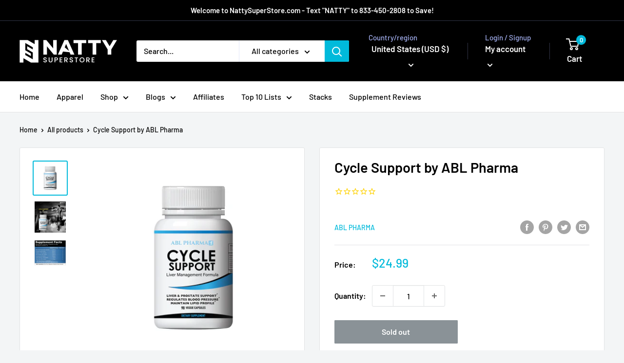

--- FILE ---
content_type: text/html; charset=utf-8
request_url: https://nattysuperstore.com/products/cycle-support-by-abl-pharma
body_size: 78224
content:
<!doctype html>

<html class="no-js" lang="en">
  <head><!-- ! Yoast SEO -->
    <meta charset="utf-8">
    <meta name="viewport" content="width=device-width, initial-scale=1.0, height=device-height, minimum-scale=1.0, maximum-scale=1.0">
    <meta name="theme-color" content="#00badb"><link rel="shortcut icon" href="//nattysuperstore.com/cdn/shop/files/16_x_16_96x96.png?v=1642502968" type="image/png"><link rel="preload" as="style" href="//nattysuperstore.com/cdn/shop/t/3/assets/theme.css?v=110682986685688787901644051419">
    <link rel="preload" as="script" href="//nattysuperstore.com/cdn/shop/t/3/assets/theme.js?v=113682921400883646911644051420">
    <link rel="preconnect" href="https://cdn.shopify.com">
    <link rel="preconnect" href="https://fonts.shopifycdn.com">
    <link rel="dns-prefetch" href="https://productreviews.shopifycdn.com">
    <link rel="dns-prefetch" href="https://ajax.googleapis.com">
    <link rel="dns-prefetch" href="https://maps.googleapis.com">
    <link rel="dns-prefetch" href="https://maps.gstatic.com">

    <meta property="og:type" content="product">
  <meta property="og:title" content="Cycle Support by ABL Pharma"><meta property="og:image" content="http://nattysuperstore.com/cdn/shop/products/cycle-support-by-abl-pharma-165586.jpg?v=1672643956">
    <meta property="og:image:secure_url" content="https://nattysuperstore.com/cdn/shop/products/cycle-support-by-abl-pharma-165586.jpg?v=1672643956">
    <meta property="og:image:width" content="2000">
    <meta property="og:image:height" content="2000"><meta property="product:price:amount" content="24.99">
  <meta property="product:price:currency" content="USD"><meta property="og:description" content="Cycle Support by ABL Pharma Cycle Support by ABL Pharma will give your body the strength and support it needs to maintain results over the long-term. In addition to keeping your organs healthy, Cycle Support can also help prevent adverse effects of prohormones."><meta property="og:url" content="https://nattysuperstore.com/products/cycle-support-by-abl-pharma">
<meta property="og:site_name" content="Natty Superstore"><meta name="twitter:card" content="summary"><meta name="twitter:title" content="Cycle Support by ABL Pharma">
  <meta name="twitter:description" content="Cycle Support by ABL Pharma Cycle Support by ABL Pharma will give your body the strength and support it needs to maintain results over the long-term. In addition to keeping your organs healthy, Cycle Support can also help prevent adverse effects of prohormones. + During times of high stress, Cycle Support supports, protects and restores hepatic (liver), prostatic (prostate) and cardiovascular functions already within a healthy range. Phytonutrients, flavonoids, and antioxidants in the formula prevent free radicals from attacking healthy cells and repair damaged cells.+  Furthermore, any serious athlete will need Cycle Support, no matter if they&#39;re cycling or not!+ Cycle Support Benefits Supporting the liver+ Men&#39;s health+ Cardiovascular Support+ Healthy Antioxidant Blend+ Free Radical Scavenger+ Supports Repair of Damaged Cells+ Cycle Support Ingredients Panel Milk Thistle Extract - This ingredient may prevent liver damage by protecting the liver. After that,">
  <meta name="twitter:image" content="https://nattysuperstore.com/cdn/shop/products/cycle-support-by-abl-pharma-165586_600x600_crop_center.jpg?v=1672643956">
    <link rel="preload" href="//nattysuperstore.com/cdn/fonts/barlow/barlow_n6.329f582a81f63f125e63c20a5a80ae9477df68e1.woff2" as="font" type="font/woff2" crossorigin><link rel="preload" href="//nattysuperstore.com/cdn/fonts/barlow/barlow_n5.a193a1990790eba0cc5cca569d23799830e90f07.woff2" as="font" type="font/woff2" crossorigin><style>
  @font-face {
  font-family: Barlow;
  font-weight: 600;
  font-style: normal;
  font-display: swap;
  src: url("//nattysuperstore.com/cdn/fonts/barlow/barlow_n6.329f582a81f63f125e63c20a5a80ae9477df68e1.woff2") format("woff2"),
       url("//nattysuperstore.com/cdn/fonts/barlow/barlow_n6.0163402e36247bcb8b02716880d0b39568412e9e.woff") format("woff");
}

  @font-face {
  font-family: Barlow;
  font-weight: 500;
  font-style: normal;
  font-display: swap;
  src: url("//nattysuperstore.com/cdn/fonts/barlow/barlow_n5.a193a1990790eba0cc5cca569d23799830e90f07.woff2") format("woff2"),
       url("//nattysuperstore.com/cdn/fonts/barlow/barlow_n5.ae31c82169b1dc0715609b8cc6a610b917808358.woff") format("woff");
}

@font-face {
  font-family: Barlow;
  font-weight: 600;
  font-style: normal;
  font-display: swap;
  src: url("//nattysuperstore.com/cdn/fonts/barlow/barlow_n6.329f582a81f63f125e63c20a5a80ae9477df68e1.woff2") format("woff2"),
       url("//nattysuperstore.com/cdn/fonts/barlow/barlow_n6.0163402e36247bcb8b02716880d0b39568412e9e.woff") format("woff");
}

@font-face {
  font-family: Barlow;
  font-weight: 600;
  font-style: italic;
  font-display: swap;
  src: url("//nattysuperstore.com/cdn/fonts/barlow/barlow_i6.5a22bd20fb27bad4d7674cc6e666fb9c77d813bb.woff2") format("woff2"),
       url("//nattysuperstore.com/cdn/fonts/barlow/barlow_i6.1c8787fcb59f3add01a87f21b38c7ef797e3b3a1.woff") format("woff");
}


  @font-face {
  font-family: Barlow;
  font-weight: 700;
  font-style: normal;
  font-display: swap;
  src: url("//nattysuperstore.com/cdn/fonts/barlow/barlow_n7.691d1d11f150e857dcbc1c10ef03d825bc378d81.woff2") format("woff2"),
       url("//nattysuperstore.com/cdn/fonts/barlow/barlow_n7.4fdbb1cb7da0e2c2f88492243ffa2b4f91924840.woff") format("woff");
}

  @font-face {
  font-family: Barlow;
  font-weight: 500;
  font-style: italic;
  font-display: swap;
  src: url("//nattysuperstore.com/cdn/fonts/barlow/barlow_i5.714d58286997b65cd479af615cfa9bb0a117a573.woff2") format("woff2"),
       url("//nattysuperstore.com/cdn/fonts/barlow/barlow_i5.0120f77e6447d3b5df4bbec8ad8c2d029d87fb21.woff") format("woff");
}

  @font-face {
  font-family: Barlow;
  font-weight: 700;
  font-style: italic;
  font-display: swap;
  src: url("//nattysuperstore.com/cdn/fonts/barlow/barlow_i7.50e19d6cc2ba5146fa437a5a7443c76d5d730103.woff2") format("woff2"),
       url("//nattysuperstore.com/cdn/fonts/barlow/barlow_i7.47e9f98f1b094d912e6fd631cc3fe93d9f40964f.woff") format("woff");
}


  :root {
    --default-text-font-size : 15px;
    --base-text-font-size    : 16px;
    --heading-font-family    : Barlow, sans-serif;
    --heading-font-weight    : 600;
    --heading-font-style     : normal;
    --text-font-family       : Barlow, sans-serif;
    --text-font-weight       : 500;
    --text-font-style        : normal;
    --text-font-bolder-weight: 600;
    --text-link-decoration   : underline;

    --text-color               : #000000;
    --text-color-rgb           : 0, 0, 0;
    --heading-color            : #000000;
    --border-color             : #e1e3e4;
    --border-color-rgb         : 225, 227, 228;
    --form-border-color        : #d4d6d8;
    --accent-color             : #00badb;
    --accent-color-rgb         : 0, 186, 219;
    --link-color               : #00badb;
    --link-color-hover         : #00798e;
    --background               : #f3f5f6;
    --secondary-background     : #ffffff;
    --secondary-background-rgb : 255, 255, 255;
    --accent-background        : rgba(0, 186, 219, 0.08);

    --input-background: #ffffff;

    --error-color       : #ff0000;
    --error-background  : rgba(255, 0, 0, 0.07);
    --success-color     : #00aa00;
    --success-background: rgba(0, 170, 0, 0.11);

    --primary-button-background      : #00badb;
    --primary-button-background-rgb  : 0, 186, 219;
    --primary-button-text-color      : #ffffff;
    --secondary-button-background    : #1e2d7d;
    --secondary-button-background-rgb: 30, 45, 125;
    --secondary-button-text-color    : #ffffff;

    --header-background      : #000000;
    --header-text-color      : #ffffff;
    --header-light-text-color: #a3afef;
    --header-border-color    : rgba(163, 175, 239, 0.3);
    --header-accent-color    : #00badb;

    --footer-background-color:    #f3f5f6;
    --footer-heading-text-color:  #1e2d7d;
    --footer-body-text-color:     #000000;
    --footer-body-text-color-rgb: 0, 0, 0;
    --footer-accent-color:        #00badb;
    --footer-accent-color-rgb:    0, 186, 219;
    --footer-border:              1px solid var(--border-color);
    
    --flickity-arrow-color: #abb1b4;--product-on-sale-accent           : #ee0000;
    --product-on-sale-accent-rgb       : 238, 0, 0;
    --product-on-sale-color            : #ffffff;
    --product-in-stock-color           : #008a00;
    --product-low-stock-color          : #ee0000;
    --product-sold-out-color           : #8a9297;
    --product-custom-label-1-background: #008a00;
    --product-custom-label-1-color     : #ffffff;
    --product-custom-label-2-background: #00a500;
    --product-custom-label-2-color     : #ffffff;
    --product-review-star-color        : #ffbd00;

    --mobile-container-gutter : 20px;
    --desktop-container-gutter: 40px;

    /* Shopify related variables */
    --payment-terms-background-color: #f3f5f6;
  }
</style>

<script>
  // IE11 does not have support for CSS variables, so we have to polyfill them
  if (!(((window || {}).CSS || {}).supports && window.CSS.supports('(--a: 0)'))) {
    const script = document.createElement('script');
    script.type = 'text/javascript';
    script.src = 'https://cdn.jsdelivr.net/npm/css-vars-ponyfill@2';
    script.onload = function() {
      cssVars({});
    };

    document.getElementsByTagName('head')[0].appendChild(script);
  }
</script>

<script>window.performance && window.performance.mark && window.performance.mark('shopify.content_for_header.start');</script><meta name="facebook-domain-verification" content="if8zbfl4sokq1hzrcmpryb4gccde21">
<meta name="facebook-domain-verification" content="9n5k3mm6j5mros6gf40k7x95y661qx">
<meta name="google-site-verification" content="WN_T1QgP-hPnWArLhKaJWNcKO-6GaVLeehiAkEXZr2w">
<meta id="shopify-digital-wallet" name="shopify-digital-wallet" content="/61994533088/digital_wallets/dialog">
<link rel="alternate" hreflang="x-default" href="https://nattysuperstore.com/products/cycle-support-by-abl-pharma">
<link rel="alternate" hreflang="en" href="https://nattysuperstore.com/products/cycle-support-by-abl-pharma">
<link rel="alternate" hreflang="en-QA" href="https://nattysuperstore.com/en-qa/products/cycle-support-by-abl-pharma">
<link rel="alternate" hreflang="en-AE" href="https://nattysuperstore.com/en-ae/products/cycle-support-by-abl-pharma">
<link rel="alternate" hreflang="en-AU" href="https://nattysuperstore.com/en-au/products/cycle-support-by-abl-pharma">
<link rel="alternate" hreflang="en-CA" href="https://nattysuperstore.com/en-ca/products/cycle-support-by-abl-pharma">
<link rel="alternate" hreflang="en-BE" href="https://nattysuperstore.com/en-be/products/cycle-support-by-abl-pharma">
<link rel="alternate" hreflang="en-GB" href="https://nattysuperstore.com/en-gb/products/cycle-support-by-abl-pharma">
<link rel="alternate" hreflang="en-DE" href="https://nattysuperstore.com/en-de/products/cycle-support-by-abl-pharma">
<link rel="alternate" hreflang="en-FR" href="https://nattysuperstore.com/en-fr/products/cycle-support-by-abl-pharma">
<link rel="alternate" hreflang="en-JP" href="https://nattysuperstore.com/en-jp/products/cycle-support-by-abl-pharma">
<link rel="alternate" hreflang="en-NZ" href="https://nattysuperstore.com/en-nz/products/cycle-support-by-abl-pharma">
<link rel="alternate" hreflang="en-SG" href="https://nattysuperstore.com/en-sg/products/cycle-support-by-abl-pharma">
<link rel="alternate" hreflang="en-NL" href="https://nattysuperstore.com/en-nl/products/cycle-support-by-abl-pharma">
<link rel="alternate" hreflang="en-CH" href="https://nattysuperstore.com/en-ch/products/cycle-support-by-abl-pharma">
<link rel="alternate" hreflang="en-IT" href="https://nattysuperstore.com/en-it/products/cycle-support-by-abl-pharma">
<link rel="alternate" hreflang="en-HK" href="https://nattysuperstore.com/en-hk/products/cycle-support-by-abl-pharma">
<link rel="alternate" hreflang="en-MX" href="https://nattysuperstore.com/en-mx/products/cycle-support-by-abl-pharma">
<link rel="alternate" hreflang="en-ES" href="https://nattysuperstore.com/en-es/products/cycle-support-by-abl-pharma">
<link rel="alternate" hreflang="en-SE" href="https://nattysuperstore.com/en-se/products/cycle-support-by-abl-pharma">
<link rel="alternate" hreflang="en-KR" href="https://nattysuperstore.com/en-kr/products/cycle-support-by-abl-pharma">
<link rel="alternate" hreflang="en-NO" href="https://nattysuperstore.com/en-no/products/cycle-support-by-abl-pharma">
<link rel="alternate" hreflang="en-IL" href="https://nattysuperstore.com/en-il/products/cycle-support-by-abl-pharma">
<link rel="alternate" hreflang="en-SA" href="https://nattysuperstore.com/en-sa/products/cycle-support-by-abl-pharma">
<link rel="alternate" hreflang="en-IE" href="https://nattysuperstore.com/en-ie/products/cycle-support-by-abl-pharma">
<link rel="alternate" hreflang="en-AT" href="https://nattysuperstore.com/en-at/products/cycle-support-by-abl-pharma">
<link rel="alternate" hreflang="en-IN" href="https://nattysuperstore.com/en-in/products/cycle-support-by-abl-pharma">
<link rel="alternate" hreflang="en-CN" href="https://nattysuperstore.com/en-cn/products/cycle-support-by-abl-pharma">
<link rel="alternate" hreflang="en-TW" href="https://nattysuperstore.com/en-tw/products/cycle-support-by-abl-pharma">
<link rel="alternate" hreflang="en-DK" href="https://nattysuperstore.com/en-dk/products/cycle-support-by-abl-pharma">
<link rel="alternate" type="application/json+oembed" href="https://nattysuperstore.com/products/cycle-support-by-abl-pharma.oembed">
<script async="async" src="/checkouts/internal/preloads.js?locale=en-US"></script>
<script id="shopify-features" type="application/json">{"accessToken":"25af4ba0b20a3e475df1d51de534dd04","betas":["rich-media-storefront-analytics"],"domain":"nattysuperstore.com","predictiveSearch":true,"shopId":61994533088,"locale":"en"}</script>
<script>var Shopify = Shopify || {};
Shopify.shop = "natty-superstore.myshopify.com";
Shopify.locale = "en";
Shopify.currency = {"active":"USD","rate":"1.0"};
Shopify.country = "US";
Shopify.theme = {"name":"Warehouse with Installments message","id":130678161632,"schema_name":"Warehouse","schema_version":"2.6.1","theme_store_id":871,"role":"main"};
Shopify.theme.handle = "null";
Shopify.theme.style = {"id":null,"handle":null};
Shopify.cdnHost = "nattysuperstore.com/cdn";
Shopify.routes = Shopify.routes || {};
Shopify.routes.root = "/";</script>
<script type="module">!function(o){(o.Shopify=o.Shopify||{}).modules=!0}(window);</script>
<script>!function(o){function n(){var o=[];function n(){o.push(Array.prototype.slice.apply(arguments))}return n.q=o,n}var t=o.Shopify=o.Shopify||{};t.loadFeatures=n(),t.autoloadFeatures=n()}(window);</script>
<script id="shop-js-analytics" type="application/json">{"pageType":"product"}</script>
<script defer="defer" async type="module" src="//nattysuperstore.com/cdn/shopifycloud/shop-js/modules/v2/client.init-shop-cart-sync_BN7fPSNr.en.esm.js"></script>
<script defer="defer" async type="module" src="//nattysuperstore.com/cdn/shopifycloud/shop-js/modules/v2/chunk.common_Cbph3Kss.esm.js"></script>
<script defer="defer" async type="module" src="//nattysuperstore.com/cdn/shopifycloud/shop-js/modules/v2/chunk.modal_DKumMAJ1.esm.js"></script>
<script type="module">
  await import("//nattysuperstore.com/cdn/shopifycloud/shop-js/modules/v2/client.init-shop-cart-sync_BN7fPSNr.en.esm.js");
await import("//nattysuperstore.com/cdn/shopifycloud/shop-js/modules/v2/chunk.common_Cbph3Kss.esm.js");
await import("//nattysuperstore.com/cdn/shopifycloud/shop-js/modules/v2/chunk.modal_DKumMAJ1.esm.js");

  window.Shopify.SignInWithShop?.initShopCartSync?.({"fedCMEnabled":true,"windoidEnabled":true});

</script>
<script>(function() {
  var isLoaded = false;
  function asyncLoad() {
    if (isLoaded) return;
    isLoaded = true;
    var urls = ["https:\/\/chimpstatic.com\/mcjs-connected\/js\/users\/b0cd685bda0e55f7f555330a0\/73c618c14222d7fc5fd6e7b76.js?shop=natty-superstore.myshopify.com","https:\/\/assets1.adroll.com\/shopify\/latest\/j\/shopify_rolling_bootstrap_v2.js?adroll_adv_id=RC7VJIJINVFADJ3NXB7WMU\u0026adroll_pix_id=67LMTXLAJFCD3OC3KEEN6I\u0026shop=natty-superstore.myshopify.com","https:\/\/api.fastbundle.co\/scripts\/src.js?shop=natty-superstore.myshopify.com","?shop=natty-superstore.myshopify.com","https:\/\/d1639lhkj5l89m.cloudfront.net\/js\/storefront\/uppromote.js?shop=natty-superstore.myshopify.com","https:\/\/d18eg7dreypte5.cloudfront.net\/browse-abandonment\/v2\/browse_abandonment.js?shop=natty-superstore.myshopify.com"];
    for (var i = 0; i < urls.length; i++) {
      var s = document.createElement('script');
      s.type = 'text/javascript';
      s.async = true;
      s.src = urls[i];
      var x = document.getElementsByTagName('script')[0];
      x.parentNode.insertBefore(s, x);
    }
  };
  if(window.attachEvent) {
    window.attachEvent('onload', asyncLoad);
  } else {
    window.addEventListener('load', asyncLoad, false);
  }
})();</script>
<script id="__st">var __st={"a":61994533088,"offset":-28800,"reqid":"7e499a54-be30-4af5-895b-8fd890b6470c-1770077395","pageurl":"nattysuperstore.com\/products\/cycle-support-by-abl-pharma","u":"ec5d9ab652cc","p":"product","rtyp":"product","rid":7739498430688};</script>
<script>window.ShopifyPaypalV4VisibilityTracking = true;</script>
<script id="captcha-bootstrap">!function(){'use strict';const t='contact',e='account',n='new_comment',o=[[t,t],['blogs',n],['comments',n],[t,'customer']],c=[[e,'customer_login'],[e,'guest_login'],[e,'recover_customer_password'],[e,'create_customer']],r=t=>t.map((([t,e])=>`form[action*='/${t}']:not([data-nocaptcha='true']) input[name='form_type'][value='${e}']`)).join(','),a=t=>()=>t?[...document.querySelectorAll(t)].map((t=>t.form)):[];function s(){const t=[...o],e=r(t);return a(e)}const i='password',u='form_key',d=['recaptcha-v3-token','g-recaptcha-response','h-captcha-response',i],f=()=>{try{return window.sessionStorage}catch{return}},m='__shopify_v',_=t=>t.elements[u];function p(t,e,n=!1){try{const o=window.sessionStorage,c=JSON.parse(o.getItem(e)),{data:r}=function(t){const{data:e,action:n}=t;return t[m]||n?{data:e,action:n}:{data:t,action:n}}(c);for(const[e,n]of Object.entries(r))t.elements[e]&&(t.elements[e].value=n);n&&o.removeItem(e)}catch(o){console.error('form repopulation failed',{error:o})}}const l='form_type',E='cptcha';function T(t){t.dataset[E]=!0}const w=window,h=w.document,L='Shopify',v='ce_forms',y='captcha';let A=!1;((t,e)=>{const n=(g='f06e6c50-85a8-45c8-87d0-21a2b65856fe',I='https://cdn.shopify.com/shopifycloud/storefront-forms-hcaptcha/ce_storefront_forms_captcha_hcaptcha.v1.5.2.iife.js',D={infoText:'Protected by hCaptcha',privacyText:'Privacy',termsText:'Terms'},(t,e,n)=>{const o=w[L][v],c=o.bindForm;if(c)return c(t,g,e,D).then(n);var r;o.q.push([[t,g,e,D],n]),r=I,A||(h.body.append(Object.assign(h.createElement('script'),{id:'captcha-provider',async:!0,src:r})),A=!0)});var g,I,D;w[L]=w[L]||{},w[L][v]=w[L][v]||{},w[L][v].q=[],w[L][y]=w[L][y]||{},w[L][y].protect=function(t,e){n(t,void 0,e),T(t)},Object.freeze(w[L][y]),function(t,e,n,w,h,L){const[v,y,A,g]=function(t,e,n){const i=e?o:[],u=t?c:[],d=[...i,...u],f=r(d),m=r(i),_=r(d.filter((([t,e])=>n.includes(e))));return[a(f),a(m),a(_),s()]}(w,h,L),I=t=>{const e=t.target;return e instanceof HTMLFormElement?e:e&&e.form},D=t=>v().includes(t);t.addEventListener('submit',(t=>{const e=I(t);if(!e)return;const n=D(e)&&!e.dataset.hcaptchaBound&&!e.dataset.recaptchaBound,o=_(e),c=g().includes(e)&&(!o||!o.value);(n||c)&&t.preventDefault(),c&&!n&&(function(t){try{if(!f())return;!function(t){const e=f();if(!e)return;const n=_(t);if(!n)return;const o=n.value;o&&e.removeItem(o)}(t);const e=Array.from(Array(32),(()=>Math.random().toString(36)[2])).join('');!function(t,e){_(t)||t.append(Object.assign(document.createElement('input'),{type:'hidden',name:u})),t.elements[u].value=e}(t,e),function(t,e){const n=f();if(!n)return;const o=[...t.querySelectorAll(`input[type='${i}']`)].map((({name:t})=>t)),c=[...d,...o],r={};for(const[a,s]of new FormData(t).entries())c.includes(a)||(r[a]=s);n.setItem(e,JSON.stringify({[m]:1,action:t.action,data:r}))}(t,e)}catch(e){console.error('failed to persist form',e)}}(e),e.submit())}));const S=(t,e)=>{t&&!t.dataset[E]&&(n(t,e.some((e=>e===t))),T(t))};for(const o of['focusin','change'])t.addEventListener(o,(t=>{const e=I(t);D(e)&&S(e,y())}));const B=e.get('form_key'),M=e.get(l),P=B&&M;t.addEventListener('DOMContentLoaded',(()=>{const t=y();if(P)for(const e of t)e.elements[l].value===M&&p(e,B);[...new Set([...A(),...v().filter((t=>'true'===t.dataset.shopifyCaptcha))])].forEach((e=>S(e,t)))}))}(h,new URLSearchParams(w.location.search),n,t,e,['guest_login'])})(!0,!0)}();</script>
<script integrity="sha256-4kQ18oKyAcykRKYeNunJcIwy7WH5gtpwJnB7kiuLZ1E=" data-source-attribution="shopify.loadfeatures" defer="defer" src="//nattysuperstore.com/cdn/shopifycloud/storefront/assets/storefront/load_feature-a0a9edcb.js" crossorigin="anonymous"></script>
<script data-source-attribution="shopify.dynamic_checkout.dynamic.init">var Shopify=Shopify||{};Shopify.PaymentButton=Shopify.PaymentButton||{isStorefrontPortableWallets:!0,init:function(){window.Shopify.PaymentButton.init=function(){};var t=document.createElement("script");t.src="https://nattysuperstore.com/cdn/shopifycloud/portable-wallets/latest/portable-wallets.en.js",t.type="module",document.head.appendChild(t)}};
</script>
<script data-source-attribution="shopify.dynamic_checkout.buyer_consent">
  function portableWalletsHideBuyerConsent(e){var t=document.getElementById("shopify-buyer-consent"),n=document.getElementById("shopify-subscription-policy-button");t&&n&&(t.classList.add("hidden"),t.setAttribute("aria-hidden","true"),n.removeEventListener("click",e))}function portableWalletsShowBuyerConsent(e){var t=document.getElementById("shopify-buyer-consent"),n=document.getElementById("shopify-subscription-policy-button");t&&n&&(t.classList.remove("hidden"),t.removeAttribute("aria-hidden"),n.addEventListener("click",e))}window.Shopify?.PaymentButton&&(window.Shopify.PaymentButton.hideBuyerConsent=portableWalletsHideBuyerConsent,window.Shopify.PaymentButton.showBuyerConsent=portableWalletsShowBuyerConsent);
</script>
<script>
  function portableWalletsCleanup(e){e&&e.src&&console.error("Failed to load portable wallets script "+e.src);var t=document.querySelectorAll("shopify-accelerated-checkout .shopify-payment-button__skeleton, shopify-accelerated-checkout-cart .wallet-cart-button__skeleton"),e=document.getElementById("shopify-buyer-consent");for(let e=0;e<t.length;e++)t[e].remove();e&&e.remove()}function portableWalletsNotLoadedAsModule(e){e instanceof ErrorEvent&&"string"==typeof e.message&&e.message.includes("import.meta")&&"string"==typeof e.filename&&e.filename.includes("portable-wallets")&&(window.removeEventListener("error",portableWalletsNotLoadedAsModule),window.Shopify.PaymentButton.failedToLoad=e,"loading"===document.readyState?document.addEventListener("DOMContentLoaded",window.Shopify.PaymentButton.init):window.Shopify.PaymentButton.init())}window.addEventListener("error",portableWalletsNotLoadedAsModule);
</script>

<script type="module" src="https://nattysuperstore.com/cdn/shopifycloud/portable-wallets/latest/portable-wallets.en.js" onError="portableWalletsCleanup(this)" crossorigin="anonymous"></script>
<script nomodule>
  document.addEventListener("DOMContentLoaded", portableWalletsCleanup);
</script>

<link id="shopify-accelerated-checkout-styles" rel="stylesheet" media="screen" href="https://nattysuperstore.com/cdn/shopifycloud/portable-wallets/latest/accelerated-checkout-backwards-compat.css" crossorigin="anonymous">
<style id="shopify-accelerated-checkout-cart">
        #shopify-buyer-consent {
  margin-top: 1em;
  display: inline-block;
  width: 100%;
}

#shopify-buyer-consent.hidden {
  display: none;
}

#shopify-subscription-policy-button {
  background: none;
  border: none;
  padding: 0;
  text-decoration: underline;
  font-size: inherit;
  cursor: pointer;
}

#shopify-subscription-policy-button::before {
  box-shadow: none;
}

      </style>

<script>window.performance && window.performance.mark && window.performance.mark('shopify.content_for_header.end');</script><link rel="stylesheet" href="//nattysuperstore.com/cdn/shop/t/3/assets/theme.css?v=110682986685688787901644051419">

    
  <script type="application/ld+json">
  {
    "@context": "http://schema.org",
    "@type": "Product",
    "offers": [{
          "@type": "Offer",
          "name": "Cycle Support by ABL Pharma",
          "availability":"https://schema.org/OutOfStock",
          "price": 24.99,
          "priceCurrency": "USD",
          "priceValidUntil": "2026-02-12","sku": "787790417460","url": "/products/cycle-support-by-abl-pharma?variant=43053957251296"
        }
],
      "gtin12": "787790417460",
      "productId": "787790417460",
    "brand": {
      "name": "ABL Pharma"
    },
    "name": "Cycle Support by ABL Pharma",
    "description": "Cycle Support by ABL Pharma\nCycle Support by ABL Pharma will give your body the strength and support it needs to maintain results over the long-term. In addition to keeping your organs healthy, Cycle Support can also help prevent adverse effects of prohormones. +\nDuring times of high stress, Cycle Support supports, protects and restores hepatic (liver), prostatic (prostate) and cardiovascular functions already within a healthy range. Phytonutrients, flavonoids, and antioxidants in the formula prevent free radicals from attacking healthy cells and repair damaged cells.+ \nFurthermore, any serious athlete will need Cycle Support, no matter if they're cycling or not!+\nCycle Support Benefits\n\nSupporting the liver+\n\nMen's health+\n\nCardiovascular Support+\n\nHealthy Antioxidant Blend+\n\nFree Radical Scavenger+\n\nSupports Repair of Damaged Cells+\n\n\n\nCycle Support Ingredients Panel\nMilk Thistle Extract - This ingredient may prevent liver damage by protecting the liver. After that, milk thistle has shown to be effective in treating cirrhosis and chronic hepatitis. +[1,2,3]\nN-Acetyl-Cysteine - The amino acid L-cysteine is the source of N-acetyl cysteine (NAC). Proteins are made up of amino acids. Additionally, there are many uses for N-acetyl cysteine (NAC). +[4,5,6,7]\nHawthorn - Medicine is made from hawthorn leaves, berries, and flowers. Flavonoids, which have antioxidant properties, are present in these parts. Additionally, hawthorn seems to improve blood circulation and regulate heartbeats. +[8]\nSaw Palmetto -  saw palmetto has shown promising results in increasing testosterone levels. In addition, improving prostate health, reducing inflammation, preventing hair loss, and enhancing urinary function. +[9,10,11]\nCoenzyme Q10 - The most common conditions in which Coenzyme Q10 is used are heart failure and fluid accumulation in the body.+[12,13,14,15]\nCelery Seed - Today, celery seed is primarily used as a diuretic, meaning that it increases urine output to help you eliminate water. +[16] Other uses for celery seed include:\n\nFor treating arthritis and gout+\n\nIt can also relieve muscle spasms+\n\nIt can also calm nerves+\n\nIt can also reduce inflammation+\n\nIt can also lower blood pressure+\n\n\nGrape Seed - At least 6,000 years ago, Egyptians ate grapes. After that, several ancient Greeks commended grapes for their healing powers, generally in wine form. +[17,18,19,20]\nMore From ABL Pharma\nLooking for more products by ABL Pharma? Please click here.\n\n \n ",
    "category": "Post Cycle Therapy",
    "url": "/products/cycle-support-by-abl-pharma",
    "sku": "787790417460",
    "image": {
      "@type": "ImageObject",
      "url": "https://nattysuperstore.com/cdn/shop/products/cycle-support-by-abl-pharma-165586_1024x.jpg?v=1672643956",
      "image": "https://nattysuperstore.com/cdn/shop/products/cycle-support-by-abl-pharma-165586_1024x.jpg?v=1672643956",
      "name": "Cycle Support by ABL Pharma",
      "width": "1024",
      "height": "1024"
    }
  }
  </script>



  <script type="application/ld+json">
  {
    "@context": "http://schema.org",
    "@type": "BreadcrumbList",
  "itemListElement": [{
      "@type": "ListItem",
      "position": 1,
      "name": "Home",
      "item": "https://nattysuperstore.com"
    },{
          "@type": "ListItem",
          "position": 2,
          "name": "Cycle Support by ABL Pharma",
          "item": "https://nattysuperstore.com/products/cycle-support-by-abl-pharma"
        }]
  }
  </script>


    <script>
      // This allows to expose several variables to the global scope, to be used in scripts
      window.theme = {
        pageType: "product",
        cartCount: 0,
        moneyFormat: "${{amount}}",
        moneyWithCurrencyFormat: "${{amount}} USD",
        currencyCodeEnabled: false,
        showDiscount: true,
        discountMode: "saving",
        searchMode: "product,article",
        searchUnavailableProducts: "show",
        cartType: "drawer"
      };

      window.routes = {
        rootUrl: "\/",
        rootUrlWithoutSlash: '',
        cartUrl: "\/cart",
        cartAddUrl: "\/cart\/add",
        cartChangeUrl: "\/cart\/change",
        searchUrl: "\/search",
        productRecommendationsUrl: "\/recommendations\/products"
      };

      window.languages = {
        productRegularPrice: "Regular price",
        productSalePrice: "Sale price",
        collectionOnSaleLabel: "Save {{savings}}",
        productFormUnavailable: "Unavailable",
        productFormAddToCart: "Add to cart",
        productFormSoldOut: "Sold out",
        productAdded: "Product has been added to your cart",
        productAddedShort: "Added!",
        shippingEstimatorNoResults: "No shipping could be found for your address.",
        shippingEstimatorOneResult: "There is one shipping rate for your address:",
        shippingEstimatorMultipleResults: "There are {{count}} shipping rates for your address:",
        shippingEstimatorErrors: "There are some errors:"
      };

      window.lazySizesConfig = {
        loadHidden: false,
        hFac: 0.8,
        expFactor: 3,
        customMedia: {
          '--phone': '(max-width: 640px)',
          '--tablet': '(min-width: 641px) and (max-width: 1023px)',
          '--lap': '(min-width: 1024px)'
        }
      };

      document.documentElement.className = document.documentElement.className.replace('no-js', 'js');
    </script><script src="//nattysuperstore.com/cdn/shop/t/3/assets/theme.js?v=113682921400883646911644051420" defer></script>
    <script src="//nattysuperstore.com/cdn/shop/t/3/assets/custom.js?v=102476495355921946141644051417" defer></script><script>
        (function () {
          window.onpageshow = function() {
            // We force re-freshing the cart content onpageshow, as most browsers will serve a cache copy when hitting the
            // back button, which cause staled data
            document.documentElement.dispatchEvent(new CustomEvent('cart:refresh', {
              bubbles: true,
              detail: {scrollToTop: false}
            }));
          };
        })();
      </script><!-- Global site tag (gtag.js) - Google Analytics -->
<script async src="https://www.googletagmanager.com/gtag/js?id=G-TCH502SZP3"></script>
<script>
  window.dataLayer = window.dataLayer || [];
  function gtag(){dataLayer.push(arguments);}
  gtag('js', new Date());

  gtag('config', 'G-TCH502SZP3');
</script>
<!-- Global site tag (gtag.js) - Google Ads: 10862649187 -->
<script async src="https://www.googletagmanager.com/gtag/js?id=AW-10862649187"></script>
<script>
  window.dataLayer = window.dataLayer || [];
  function gtag(){dataLayer.push(arguments);}
  gtag('js', new Date());

  gtag('config', 'AW-10862649187');
</script>    
  

    <script type="text/javascript">
    adroll_adv_id = "RC7VJIJINVFADJ3NXB7WMU";
    adroll_pix_id = "67LMTXLAJFCD3OC3KEEN6I";
    adroll_version = "2.0";

    (function(w, d, e, o, a) {
        w.__adroll_loaded = true;
        w.adroll = w.adroll || [];
        w.adroll.f = [ 'setProperties', 'identify', 'track' ];
        var roundtripUrl = "https://s.adroll.com/j/" + adroll_adv_id
                + "/roundtrip.js";
        for (a = 0; a < w.adroll.f.length; a++) {
            w.adroll[w.adroll.f[a]] = w.adroll[w.adroll.f[a]] || (function(n) {
                return function() {
                    w.adroll.push([ n, arguments ])
                }
            })(w.adroll.f[a])
        }

        e = d.createElement('script');
        o = d.getElementsByTagName('script')[0];
        e.async = 1;
        e.src = roundtripUrl;
        o.parentNode.insertBefore(e, o);
    })(window, document);
    adroll.track("pageView");
</script>


<link rel="stylesheet" href="https://d1639lhkj5l89m.cloudfront.net/css/refer-customer/cdn/refer-customer.css">




    <script>
const FastBundleConf = {"enable_bap_modal":false,"frontend_version":"1.22.18","storefront_record_submitted":true,"use_shopify_prices":false,"currencies":[{"id":1606147533,"code":"USD","conversion_fee":1.0,"roundup_number":0.0,"rounding_enabled":true}],"is_active":true,"override_product_page_forms":true,"allow_funnel":true,"translations":[],"pid":"","bap_ids":[8088246386912,8878730510560],"active_bundles_count":271,"use_color_swatch":false,"use_shop_price":false,"dropdown_color_swatch":true,"option_config":null,"enable_subscriptions":false,"has_fbt_bundle":true,"use_shopify_function_discount":false,"use_bundle_builder_modal":false,"use_cart_hidden_attributes":false,"bap_override_fetch":false,"invalid_bap_override_fetch":false,"volume_discount_add_on_override_fetch":false,"pmm_new_design":false,"merged_mix_and_match":false,"change_vd_product_picture":false,"buy_it_now":true,"rgn":827993,"baps":{"8088246386912":{"bundle_id":112374,"variant_id":44143521005792,"handle":"bap-2cf4f62e-bdb2-49a2-a44d-13309541631c","type":"multi","use_cart_transform":false},"8878730510560":{"bundle_id":340721,"variant_id":47332913348832,"handle":"chaos-and-pain-nootropics-trio","type":"multi","use_cart_transform":false}},"has_multilingual_permission":true,"use_vd_templating":true,"use_payload_variant_id_in_fetch_override":false,"use_compare_at_price":false,"storefront_access_token":"8d35953ed5a08c72ff4c40561b0e4cce","serverless_vd_display":false,"serverless_vd_discount":false,"products_with_add_on":{},"collections_with_add_on":{},"has_required_plan":true,"bundleBox":{"id":8053,"bundle_page_enabled":true,"bundle_page_style":null,"currency":"USD","currency_format":"$%s","percentage_format":"%s%","show_sold_out":true,"track_inventory":false,"shop_page_external_script":"","page_external_script":"","shop_page_style":null,"shop_page_title":null,"shop_page_description":null,"app_version":"v2","show_logo":false,"show_info":false,"money_format":"amount","tax_factor":1.0,"primary_locale":"en","discount_code_prefix":"BUNDLE","is_active":true,"created":"2022-07-28T18:36:34.662472Z","updated":"2023-11-07T13:13:46.319917Z","title":"Don't miss this offer","style":null,"inject_selector":null,"mix_inject_selector":null,"fbt_inject_selector":null,"volume_inject_selector":null,"volume_variant_selector":null,"button_title":"Buy this bundle","bogo_button_title":"Buy {quantity} items","price_description":"Add bundle to cart | Save {discount}","version":"v2.3","bogo_version":"v1","nth_child":1,"redirect_to_cart":true,"column_numbers":3,"color":null,"btn_font_color":"white","add_to_cart_selector":null,"cart_info_version":"v2","button_position":"bottom","bundle_page_shape":"row","add_bundle_action":"cart-page","requested_bundle_action":null,"request_action_text":null,"cart_drawer_function":"","cart_drawer_function_svelte":"","theme_template":"light","external_script":"","pre_add_script":"","shop_external_script":"","shop_style":"","bap_inject_selector":"","bap_none_selector":"","bap_form_script":"","bap_button_selector":"","bap_style_object":{"standard":{"custom_code":{"main":{"custom_js":"","custom_css":""}},"product_detail":{"price_style":{"color":"","fontSize":"","fontFamily":""},"title_style":{"color":"","fontSize":"","fontFamily":""},"image_border":{"borderColor":""},"pluses_style":{"fill":"","width":""},"separator_line_style":{"backgroundColor":""},"variant_selector_style":{"color":"","height":"","backgroundColor":""}}},"mix_and_match":{"custom_code":{"main":{"custom_js":"","custom_css":""}},"product_detail":{"price_style":{"color":"","fontSize":"","fontFamily":""},"title_style":{"color":"","fontSize":"","fontFamily":""},"image_border":{"borderColor":""},"pluses_style":{"fill":"","width":""},"checkbox_style":{"checked":"","unchecked":""},"quantities_style":{"color":"","backgroundColor":""},"product_card_style":{"checked_border":"","unchecked_border":"","checked_background":""},"separator_line_style":{"backgroundColor":""},"variant_selector_style":{"color":"","height":"","backgroundColor":""},"quantities_selector_style":{"color":"","backgroundColor":""}}}},"bundles_page_style_object":null,"style_object":{"fbt":{"design":{"main":{"design":"classic"}}},"bogo":{"box":{"border":{"borderColor":"#E5E5E5","borderWidth":1,"borderRadius":5},"background":{"backgroundColor":"#FFFFFF"}},"theme":{"main":{"theme":"light"}},"button":{"background":{"backgroundColor":"#000000"},"button_label":{"color":"#ffffff","fontSize":16,"fontFamily":""},"button_position":{"position":"bottom"}},"design":{"main":{"design":"classic"}},"option":{"final_price_style":{"color":"#303030","fontSize":16,"fontFamily":""},"option_text_style":{"color":"#303030","fontSize":16,"fontFamily":""},"option_button_style":{"checked_color":"#2c6ecb","unchecked_color":""},"original_price_style":{"color":"#919191","fontSize":16,"fontFamily":""}},"custom_code":{"main":{"custom_js":"","custom_css":""}},"total_section":{"text":{"color":"#303030","fontSize":16,"fontFamily":""},"background":{"backgroundColor":"#FAFAFA"},"final_price_style":{"color":"#008060","fontSize":16,"fontFamily":""},"original_price_style":{"color":"#D72C0D","fontSize":16,"fontFamily":""}},"discount_label":{"background":{"backgroundColor":"#000000"},"text_style":{"color":"#ffffff"}},"product_detail":{"price_style":{"color":"#5e5e5e","fontSize":16,"fontFamily":""},"title_style":{"color":"#303030","fontSize":16,"fontFamily":""},"image_border":{"borderColor":"#e5e5e5"},"quantities_style":{"color":"#000000","backgroundColor":"#ffffff"},"separator_line_style":{"backgroundColor":"#e5e5e5"},"variant_selector_style":{"color":"#5e5e5e","height":"","backgroundColor":"#FAFAFA"},"quantities_selector_style":{"color":"#000000","backgroundColor":"#fafafa"}},"title_and_description":{"alignment":{"textAlign":"left"},"title_style":{"color":"#303030","fontSize":18,"fontFamily":""},"description_style":{"color":"","fontSize":"","fontFamily":""}}},"bxgyf":{"box":{"border":{"borderColor":"#E5E5E5","borderWidth":1,"borderRadius":5},"background":{"backgroundColor":"#FFFFFF"}},"plus":{"style":{"fill":"#919191","size":24,"backgroundColor":"#F1F1F1"}},"button":{"background":{"backgroundColor":"#000000"},"button_label":{"color":"#FFFFFF","fontSize":18,"fontFamily":""},"button_position":{"position":"bottom"}},"custom_code":{"main":{"custom_js":"","custom_css":""}},"total_section":{"text":{"color":"#303030","fontSize":16,"fontFamily":""},"background":{"backgroundColor":"#FAFAFA"},"final_price_style":{"color":"#008060","fontSize":16,"fontFamily":""},"original_price_style":{"color":"#D72C0D","fontSize":16,"fontFamily":""}},"discount_badge":{"background":{"backgroundColor":"#C30000"},"text_style":{"color":"#FFFFFF","fontSize":18,"fontFamily":""}},"product_detail":{"title_style":{"color":"#303030","fontSize":16,"fontFamily":""},"image_border":{"borderColor":"#E5E5E5"},"quantities_style":{"color":"#000000","borderColor":"#000000","backgroundColor":"#FFFFFF"},"final_price_style":{"color":"#5E5E5E","fontSize":16,"fontFamily":""},"original_price_style":{"color":"#919191","fontSize":16,"fontFamily":""},"separator_line_style":{"backgroundColor":"#E5E5E5"},"variant_selector_style":{"color":"#5E5E5E","height":36,"borderColor":"#E5E5E5","backgroundColor":"#FAFAFA"}},"title_and_description":{"alignment":{"textAlign":"left"},"title_style":{"color":"#303030","fontSize":18,"fontFamily":""},"description_style":{"color":"#5E5E5E","fontSize":16,"fontFamily":""}}},"standard":{"box":{"border":{"borderColor":"#000000","borderWidth":1,"borderRadius":5},"background":{"backgroundColor":"#FFFFFF"}},"theme":{"main":{"theme":"light"}},"title":{"style":{"color":"#000000","fontSize":18,"fontFamily":""},"alignment":{"textAlign":"left"}},"button":{"background":{"backgroundColor":"#000000"},"button_label":{"color":"#ffffff","fontSize":16,"fontFamily":""},"button_position":{"position":"bottom"}},"design":{"main":{"design":"classic"}},"custom_code":{"main":{"custom_js":"","custom_css":""}},"header_image":{"image_border":{"borderColor":""},"pluses_style":{"fill":"#000","width":""},"quantities_style":{"color":"","borderColor":"","backgroundColor":""}},"total_section":{"text":{"color":"#303030","fontSize":16,"fontFamily":""},"background":{"backgroundColor":"#FAFAFA"},"final_price_style":{"color":"#008060","fontSize":16,"fontFamily":""},"original_price_style":{"color":"#D72C0D","fontSize":16,"fontFamily":""}},"discount_label":{"background":{"backgroundColor":"#000000"},"text_style":{"color":"#ffffff"}},"product_detail":{"price_style":{"color":"#303030","fontSize":16,"fontFamily":""},"title_style":{"color":"#303030","fontSize":16,"fontFamily":""},"image_border":{"borderColor":"#000000"},"pluses_style":{"fill":"#000000","width":""},"quantities_style":{"color":"#000000","backgroundColor":"#ffffff"},"separator_line_style":{"backgroundColor":"#FAFAFA"},"variant_selector_style":{"color":"#000000","height":"","backgroundColor":"#FAFAFA"}}},"mix_and_match":{"box":{"border":{"borderColor":"#E5E5E5","borderWidth":1,"borderRadius":5},"background":{"backgroundColor":"#FFFFFF"}},"theme":{"main":{"theme":"light"}},"button":{"background":{"backgroundColor":"#000000"},"button_label":{"color":"#ffffff","fontSize":16,"fontFamily":""},"button_position":{"position":"bottom"}},"custom_code":{"main":{"custom_js":"","custom_css":""}},"header_image":{"image_border":{"borderColor":""},"pluses_style":{"fill":"#000","width":""},"quantities_style":{"color":"","borderColor":"","backgroundColor":""}},"total_section":{"text":{"color":"#303030","fontSize":16,"fontFamily":""},"background":{"backgroundColor":"#FAFAFA"},"final_price_style":{"color":"#008060","fontSize":16,"fontFamily":""},"original_price_style":{"color":"#D72C0D","fontSize":16,"fontFamily":""}},"product_detail":{"price_style":{"color":"#5e5e5e","fontSize":16,"fontFamily":""},"title_style":{"color":"#303030","fontSize":16,"fontFamily":""},"image_border":{"borderColor":"#e5e5e5"},"pluses_style":{"fill":"#5e5e5e","width":""},"checkbox_style":{"checked_color":"#2c6ecb","unchecked_color":""},"quantities_style":{"color":"#000000","backgroundColor":"#ffffff"},"separator_line_style":{"backgroundColor":"#e5e5e5"},"variant_selector_style":{"color":"#5e5e5e","height":"","backgroundColor":"#FAFAFA"},"quantities_selector_style":{"color":"#000000","backgroundColor":"#fafafa"}},"title_and_description":{"alignment":{"textAlign":"left"},"title_style":{"color":"#303030","fontSize":18,"fontFamily":""},"description_style":{"color":"#5e5e5e","fontSize":16,"fontFamily":""}}},"col_mix_and_match":{"box":{"border":{"borderColor":"#E5E5E5","borderWidth":1,"borderRadius":5},"background":{"backgroundColor":"#FFFFFF"}},"theme":{"main":{"theme":"light"}},"button":{"background":{"backgroundColor":"#000000"},"button_label":{"color":"#ffffff","fontSize":16,"fontFamily":""},"button_position":{"position":"bottom"}},"custom_code":{"main":{"custom_js":"","custom_css":""}},"discount_badge":{"background":{"backgroundColor":"#c30000"},"text_style":{"color":"#ffffff","fontSize":16}},"collection_details":{"title_style":{"color":"#303030","fontSize":16,"fontFamily":""},"pluses_style":{"fill":"","width":"","backgroundColor":""},"description_style":{"color":"#5e5e5e","fontSize":14,"fontFamily":""},"separator_line_style":{"backgroundColor":"#e5e5e5"},"collection_image_border":{"borderColor":"#e5e5e5"}},"title_and_description":{"alignment":{"textAlign":"left"},"title_style":{"color":"#303030","fontSize":18,"fontFamily":""},"description_style":{"color":"#5e5e5e","fontSize":16,"fontFamily":""}}}},"old_style_object":{"fbt":{"design":{"main":{"design":"classic"}}},"bogo":{"box":{"border":{"borderColor":"#E5E5E5","borderWidth":1,"borderRadius":5},"background":{"backgroundColor":"#FFFFFF"}},"theme":{"main":{"theme":"light"}},"button":{"background":{"backgroundColor":"#000000"},"button_label":{"color":"#ffffff","fontSize":16,"fontFamily":""},"button_position":{"position":"bottom"}},"design":{"main":{"design":"classic"}},"option":{"final_price_style":{"color":"#303030","fontSize":16,"fontFamily":""},"option_text_style":{"color":"#303030","fontSize":16,"fontFamily":""},"option_button_style":{"checked_color":"#2c6ecb","unchecked_color":""},"original_price_style":{"color":"#919191","fontSize":16,"fontFamily":""}},"custom_code":{"main":{"custom_js":"","custom_css":""}},"total_section":{"text":{"color":"#303030","fontSize":16,"fontFamily":""},"background":{"backgroundColor":"#FAFAFA"},"final_price_style":{"color":"#008060","fontSize":16,"fontFamily":""},"original_price_style":{"color":"#D72C0D","fontSize":16,"fontFamily":""}},"product_detail":{"price_style":{"color":"#5e5e5e","fontSize":16,"fontFamily":""},"title_style":{"color":"#303030","fontSize":16,"fontFamily":""},"image_border":{"borderColor":"#e5e5e5"},"quantities_style":{"color":"#000000","backgroundColor":"#ffffff"},"separator_line_style":{"backgroundColor":"#e5e5e5"},"variant_selector_style":{"color":"#5e5e5e","height":"","backgroundColor":"#FAFAFA"},"quantities_selector_style":{"color":"#000000","backgroundColor":"#fafafa"}},"title_and_description":{"alignment":{"textAlign":"left"},"title_style":{"color":"#303030","fontSize":18,"fontFamily":""},"description_style":{"color":"","fontSize":"","fontFamily":""}}},"bxgyf":{"box":{"border":{"borderColor":"#E5E5E5","borderWidth":1,"borderRadius":5},"background":{"backgroundColor":"#FFFFFF"}},"plus":{"style":{"fill":"#919191","size":24,"backgroundColor":"#F1F1F1"}},"button":{"background":{"backgroundColor":"#000000"},"button_label":{"color":"#FFFFFF","fontSize":18,"fontFamily":""},"button_position":{"position":"bottom"}},"custom_code":{"main":{"custom_js":"","custom_css":""}},"total_section":{"text":{"color":"#303030","fontSize":16,"fontFamily":""},"background":{"backgroundColor":"#FAFAFA"},"final_price_style":{"color":"#008060","fontSize":16,"fontFamily":""},"original_price_style":{"color":"#D72C0D","fontSize":16,"fontFamily":""}},"discount_badge":{"background":{"backgroundColor":"#C30000"},"text_style":{"color":"#FFFFFF","fontSize":18,"fontFamily":""}},"product_detail":{"title_style":{"color":"#303030","fontSize":16,"fontFamily":""},"image_border":{"borderColor":"#E5E5E5"},"quantities_style":{"color":"#000000","borderColor":"#000000","backgroundColor":"#FFFFFF"},"final_price_style":{"color":"#5E5E5E","fontSize":16,"fontFamily":""},"original_price_style":{"color":"#919191","fontSize":16,"fontFamily":""},"separator_line_style":{"backgroundColor":"#E5E5E5"},"variant_selector_style":{"color":"#5E5E5E","height":36,"borderColor":"#E5E5E5","backgroundColor":"#FAFAFA"}},"title_and_description":{"alignment":{"textAlign":"left"},"title_style":{"color":"#303030","fontSize":18,"fontFamily":""},"description_style":{"color":"#5E5E5E","fontSize":16,"fontFamily":""}}},"standard":{"box":{"border":{"borderColor":"#000000","borderWidth":1,"borderRadius":5},"background":{"backgroundColor":"#FFFFFF"}},"theme":{"main":{"theme":"light"}},"title":{"style":{"color":"#000000","fontSize":18,"fontFamily":""},"alignment":{"textAlign":"left"}},"button":{"background":{"backgroundColor":"#000000"},"button_label":{"color":"#ffffff","fontSize":16,"fontFamily":""},"button_position":{"position":"bottom"}},"design":{"main":{"design":"classic"}},"custom_code":{"main":{"custom_js":"","custom_css":""}},"header_image":{"image_border":{"borderColor":""},"pluses_style":{"fill":"#000","width":""},"quantities_style":{"color":"","borderColor":"","backgroundColor":""}},"total_section":{"text":{"color":"#303030","fontSize":16,"fontFamily":""},"background":{"backgroundColor":"#FAFAFA"},"final_price_style":{"color":"#008060","fontSize":16,"fontFamily":""},"original_price_style":{"color":"#D72C0D","fontSize":16,"fontFamily":""}},"product_detail":{"price_style":{"color":"#303030","fontSize":16,"fontFamily":""},"title_style":{"color":"#303030","fontSize":16,"fontFamily":""},"image_border":{"borderColor":"#000000"},"pluses_style":{"fill":"#000000","width":""},"quantities_style":{"color":"#000000","backgroundColor":"#ffffff"},"separator_line_style":{"backgroundColor":"#FAFAFA"},"variant_selector_style":{"color":"#000000","height":"","backgroundColor":"#FAFAFA"}}},"mix_and_match":{"box":{"border":{"borderColor":"#E5E5E5","borderWidth":1,"borderRadius":5},"background":{"backgroundColor":"#FFFFFF"}},"theme":{"main":{"theme":"light"}},"button":{"background":{"backgroundColor":"#000000"},"button_label":{"color":"#ffffff","fontSize":16,"fontFamily":""},"button_position":{"position":"bottom"}},"custom_code":{"main":{"custom_js":"","custom_css":""}},"header_image":{"image_border":{"borderColor":""},"pluses_style":{"fill":"#000","width":""},"quantities_style":{"color":"","borderColor":"","backgroundColor":""}},"total_section":{"text":{"color":"#303030","fontSize":16,"fontFamily":""},"background":{"backgroundColor":"#FAFAFA"},"final_price_style":{"color":"#008060","fontSize":16,"fontFamily":""},"original_price_style":{"color":"#D72C0D","fontSize":16,"fontFamily":""}},"product_detail":{"price_style":{"color":"#5e5e5e","fontSize":16,"fontFamily":""},"title_style":{"color":"#303030","fontSize":16,"fontFamily":""},"image_border":{"borderColor":"#e5e5e5"},"pluses_style":{"fill":"#5e5e5e","width":""},"checkbox_style":{"checked_color":"#2c6ecb","unchecked_color":""},"quantities_style":{"color":"#000000","backgroundColor":"#ffffff"},"separator_line_style":{"backgroundColor":"#e5e5e5"},"variant_selector_style":{"color":"#5e5e5e","height":"","backgroundColor":"#FAFAFA"},"quantities_selector_style":{"color":"#000000","backgroundColor":"#fafafa"}},"title_and_description":{"alignment":{"textAlign":"left"},"title_style":{"color":"#303030","fontSize":18,"fontFamily":""},"description_style":{"color":"#5e5e5e","fontSize":16,"fontFamily":""}}},"col_mix_and_match":{"box":{"border":{"borderColor":"#E5E5E5","borderWidth":1,"borderRadius":5},"background":{"backgroundColor":"#FFFFFF"}},"theme":{"main":{"theme":"light"}},"button":{"background":{"backgroundColor":"#000000"},"button_label":{"color":"#ffffff","fontSize":16,"fontFamily":""},"button_position":{"position":"bottom"}},"custom_code":{"main":{"custom_js":"","custom_css":""}},"discount_badge":{"background":{"backgroundColor":"#c30000"},"text_style":{"color":"#ffffff","fontSize":16}},"collection_details":{"title_style":{"color":"#303030","fontSize":16,"fontFamily":""},"pluses_style":{"fill":"","width":"","backgroundColor":""},"description_style":{"color":"#5e5e5e","fontSize":14,"fontFamily":""},"separator_line_style":{"backgroundColor":"#e5e5e5"},"collection_image_border":{"borderColor":"#e5e5e5"}},"title_and_description":{"alignment":{"textAlign":"left"},"title_style":{"color":"#303030","fontSize":18,"fontFamily":""},"description_style":{"color":"#5e5e5e","fontSize":16,"fontFamily":""}}}},"zero_discount_btn_title":"Add to cart","mix_btn_title":"Add selected to cart","collection_btn_title":"Add selected to cart","cart_page_issue":null,"cart_drawer_issue":null,"volume_btn_title":"Add {quantity} | save {discount}","badge_color":"#C30000","badge_price_description":"Save {discount}!","use_discount_on_cookie":true,"show_bap_buy_button":false,"bap_version":"v1","bap_price_selector":null,"bap_compare_price_selector":null,"bundles_display":"vertical","use_first_variant":false,"shop":8057},"bundlePageInfo":{"title":null,"description":null,"enabled":true,"handle":"bundles","shop_style":null,"shop_external_script":"","style":null,"external_script":"","bundles_alignment":"bottom","bundles_display":"horizontal"},"cartInfo":{"id":8056,"currency":"USD","currency_format":"$%s","box_discount_description":"Add bundle to cart | Save {discount}","box_button_title":"Buy this bundle","free_shipping_translation":null,"shipping_cost_translation":null,"is_reference":false,"subtotal_selector":".cart-recap__price-line.text--pull","subtotal_price_selector":".cart-recap__price-line-price","subtotal_title_selector":"","line_items_selector":".line-item--stack","discount_tag_html":"<div class=\"cart-recap__price-line text--pull\">\r\n<span class=\"cart-recap__price-line-label\">BUNDLE (-%discount)</span>\r\n<span class=\"cart-recap__price-line-price\">%final_price %formal_symbol</span>\r\n</div>","free_shipping_tag":"<div class=\"cart-recap__price-line text--pull\">\r\n<span class=\"cart-recap__price-line-label\">BUNDLE</span>\r\n<span class=\"cart-recap__price-line-price\">%fs</span>\r\n</div>","form_subtotal_selector":".mini-cart__recap-price-line","form_subtotal_price_selector":".mini-cart__recap-price-line>span:nth-child(2)","form_line_items_selector":".mini-cart__line-item, a[href=\"/cart\"]","form_discount_html_tag":"<div class=\"mini-cart__recap-price-line %class\"><span>BUNDLE</span><span>%final_price</span></div>","form_free_shipping_tag":"","external_script":"","funnel_show_method":"three_seconds","funnel_popup_title":"Complete your cart with this bundle and save","funnel_alert":"This item is already in your cart.","funnel_discount_description":"save {discount}","style":"","shop_style":"","shop_external_script":"","funnel_color":"","funnel_badge_color":"","style_object":{"standard":{"box":{"background":{"backgroundColor":"#ffffff"}},"badge":{"main":{"switchBtn":""},"background":{"backgroundColor":""},"text_style":{"color":"","total":"","fontSize":"","fontFamily":""}},"button":{"background":{"backgroundColor":"#000000"},"button_label":{"color":"#ffffff","fontSize":16,"fontFamily":"","price_description":"","zero_discount_btn_title":""}},"custom_code":{"main":{"custom_js":"","custom_css":""}},"bundle_title":{"style":{"color":"#303030","fontSize":22,"fontFamily":""},"alignment":{"textAlign":"left"}},"pop_up_title":{"style":{"color":"","fontSize":"","fontFamily":"","price_description":""},"alignment":{"textAlign":"left"}},"total_section":{"text":{"color":"#303030","fontSize":16,"fontFamily":""},"background":{"backgroundColor":"#e5e5e5"},"final_price_style":{"color":"#008060","fontSize":16,"fontFamily":""},"original_price_style":{"color":"#D72C0D","fontSize":16,"fontFamily":""}},"product_detail":{"price_style":{"color":"#5e5e5e","fontSize":16,"fontFamily":""},"title_style":{"color":"#303030","fontSize":16,"fontFamily":""},"image_border":{"borderColor":"#e5e5e5"},"pluses_style":{"fill":"#000000","width":16},"variant_selector_style":{"color":"#5e5e5e","height":"","backgroundColor":"#FAFAFA"}},"pre_selected_products":{"final_price_style":{"color":"","total":"","fontSize":"","fontFamily":""}}}},"old_style_object":{"badge":{"width":"160px","height":"40px","fontSize":"16px","backgroundColor":"#e12424"},"popup":{"backgroundColor":"#ffffff"},"button":{"width":"100%","borderRadius":"3px"},"popup_title":{"color":"#000000","fontSize":"28px","textAlign":"left"},"bundle_title":{"color":"#565151","fontSize":"16px","textAlign":"left"},"custom_codes":{},"total_section":{"main":{"borderRadius":"5px","backgroundColor":"#eaeaea"},"title":{"color":"#000000","display":"","fontSize":"16px"},"finalPrice":{"color":"#24be49","fontSize":"16px"},"totalPrice":{"color":"#f17f7f","fontSize":"16px"}},"product_details":{"image":{"borderColor":"#d2d2d2","borderWidth":"1px"},"price":{"color":"#000000","fontSize":"16px","textAlign":"left"},"title":{"color":"#060606","fontSize":"16px","textAlign":"left"},"variant":{"height":"45px","backgroundColor":"#fafafa"}},"preselected_products":{"text":{"color":"#ffffff"},"layer":{"opacity":0.8,"opacityVal":"80","backgroundColor":"#ffffff"}}},"funnel_button_description":"Buy this bundle | Save {discount}","funnel_injection_constraint":"","show_discount_section":false,"discount_section_style":null,"discount_section_selector":null,"reload_after_change_detection":false,"app_version":"v2","show_info":false,"box_zero_discount_title":"Add to cart"}}
FastBundleConf.pid = "7739498430688";
FastBundleConf.domain = "natty-superstore.myshopify.com";
window.FastBundleConf = FastBundleConf;
</script>
<script type="text/javascript" async src="https://api.fastbundle.co/react-src/static/js/main.min.js?rgn=910112"></script>
<link rel="stylesheet" href="https://api.fastbundle.co/react-src/static/css/main.min.css?rgn=910112">
<script type="text/javascript" async src="https://api.fastbundle.co/scripts/cart.js?rgn=910112"></script>



  <!-- "snippets/shogun-head.liquid" was not rendered, the associated app was uninstalled -->
<script>
    // empty script tag to work around a platform issue where attributes of first script in file are scrubbed
</script>

<script id="bold-subscriptions-script" type="text/javascript">
    window.BOLD = window.BOLD || {};
    window.BOLD.subscriptions = window.BOLD.subscriptions || {};
    window.BOLD.subscriptions.config = window.BOLD.subscriptions.config || {};
    window.BOLD.subscriptions.config.legacyAssetsLoaded = true;

    if (!window.BOLD.subscriptions.config.isAppEmbedEnabled) {
        window.BOLD.subscriptions.classes = window.BOLD.subscriptions.classes || {};
        window.BOLD.subscriptions.patches = window.BOLD.subscriptions.patches || {};
        window.BOLD.subscriptions.patches.maxCheckoutRetries = window.BOLD.subscriptions.patches.maxCheckoutRetries || 200;
        window.BOLD.subscriptions.patches.currentCheckoutRetries = window.BOLD.subscriptions.patches.currentCheckoutRetries || 0;
        window.BOLD.subscriptions.patches.maxCashierPatchAttempts = window.BOLD.subscriptions.patches.maxCashierPatchAttempts || 200;
        window.BOLD.subscriptions.patches.currentCashierPatchAttempts = window.BOLD.subscriptions.patches.currentCashierPatchAttempts || 0;
        window.BOLD.subscriptions.config.platform = 'shopify';
        window.BOLD.subscriptions.config.shopDomain = 'natty-superstore.myshopify.com';
        window.BOLD.subscriptions.config.customDomain = 'nattysuperstore.com';
        window.BOLD.subscriptions.config.shopIdentifier = '61994533088';
                    window.BOLD.subscriptions.config.appUrl = 'https://sub.boldapps.net';
        window.BOLD.subscriptions.config.currencyCode = 'USD';
        window.BOLD.subscriptions.config.checkoutType = 'shopify';
        window.BOLD.subscriptions.config.currencyFormat = "$\u0026#123;\u0026#123;amount}}";
        window.BOLD.subscriptions.config.shopCurrencies = [];
        window.BOLD.subscriptions.config.shopSettings = {"allow_msp_cancellation":true,"allow_msp_prepaid_renewal":true,"customer_can_pause_subscription":true,"customer_can_change_next_order_date":true,"customer_can_change_order_frequency":true,"customer_can_create_an_additional_order":false,"customer_can_use_passwordless_login":false,"customer_passwordless_login_redirect":false,"customer_can_add_products_to_existing_subscriptions":true,"show_currency_code":true,"stored_payment_method_policy":"required"};
        window.BOLD.subscriptions.config.customerLoginPath = null;

        // TODO: Remove the isset with BS2-4659_improve_large_group_selection
                    window.BOLD.subscriptions.config.loadSubscriptionGroupFrom = 'default';
                                window.BOLD.subscriptions.config.loadSubscriptionGroupFromTypes = {"DEFAULT":"default","BSUB_API":"bsub_api"};
                    window.BOLD.subscriptions.config.cashierPluginOnlyMode = window.BOLD.subscriptions.config.cashierPluginOnlyMode || false;
        if (window.BOLD.subscriptions.config.waitForCheckoutLoader === undefined) {
            window.BOLD.subscriptions.config.waitForCheckoutLoader = true;
        }

        window.BOLD.subscriptions.config.addToCartFormSelectors = window.BOLD.subscriptions.config.addToCartFormSelectors || [];
        window.BOLD.subscriptions.config.addToCartButtonSelectors = window.BOLD.subscriptions.config.addToCartButtonSelectors || [];
        window.BOLD.subscriptions.config.widgetInsertBeforeSelectors = window.BOLD.subscriptions.config.widgetInsertBeforeSelectors || [];
        window.BOLD.subscriptions.config.quickAddToCartButtonSelectors = window.BOLD.subscriptions.config.quickAddToCartButtonSelectors || [];
        window.BOLD.subscriptions.config.cartElementSelectors = window.BOLD.subscriptions.config.cartElementSelectors || [];
        window.BOLD.subscriptions.config.cartTotalElementSelectors = window.BOLD.subscriptions.config.cartTotalElementSelectors || [];
        window.BOLD.subscriptions.config.lineItemSelectors = window.BOLD.subscriptions.config.lineItemSelectors || [];
        window.BOLD.subscriptions.config.lineItemNameSelectors = window.BOLD.subscriptions.config.lineItemNameSelectors || [];
        window.BOLD.subscriptions.config.checkoutButtonSelectors = window.BOLD.subscriptions.config.checkoutButtonSelectors || [];

        window.BOLD.subscriptions.config.featureFlags = window.BOLD.subscriptions.config.featureFlags || ["BE-1625-create-contract-without-delivery-method","BS2-4293-skip-tx-fee-eq-zero","BE-1393-relocate-prepaid-metadata","BE-1614-use-seletedDate-for-offset"];
        window.BOLD.subscriptions.config.subscriptionProcessingFrequency = '60';
        window.BOLD.subscriptions.config.requireMSPInitialLoadingMessage = true;
        window.BOLD.subscriptions.data = window.BOLD.subscriptions.data || {};

        // Interval text markup template
        window.BOLD.subscriptions.config.lineItemPropertyListSelectors = window.BOLD.subscriptions.config.lineItemPropertyListSelectors || [];
        window.BOLD.subscriptions.config.lineItemPropertyListSelectors.push('dl.definitionList');
        window.BOLD.subscriptions.config.lineItemPropertyListTemplate = window.BOLD.subscriptions.config.lineItemPropertyListTemplate || '<dl class="definitionList"></dl>';
        window.BOLD.subscriptions.config.lineItemPropertyTemplate = window.BOLD.subscriptions.config.lineItemPropertyTemplate || '<dt class="definitionList-key">\:</dt><dd class="definitionList-value">\</dd>';

        // Discount text markup template
        window.BOLD.subscriptions.config.discountItemTemplate = window.BOLD.subscriptions.config.discountItemTemplate || '<div class="bold-subscriptions-discount"><div class="bold-subscriptions-discount__details">\</div><div class="bold-subscriptions-discount__total">\</div></div>';


        // Constants in XMLHttpRequest are not reliable, so we will create our own
        // reference: https://developer.mozilla.org/en-US/docs/Web/API/XMLHttpRequest/readyState
        window.BOLD.subscriptions.config.XMLHttpRequest = {
            UNSENT:0,            // Client has been created. open() not called yet.
            OPENED: 1,           // open() has been called.
            HEADERS_RECEIVED: 2, // send() has been called, and headers and status are available.
            LOADING: 3,          // Downloading; responseText holds partial data.
            DONE: 4              // The operation is complete.
        };

        window.BOLD.subscriptions.config.assetBaseUrl = 'https://sub.boldapps.net';
        if (window.localStorage && window.localStorage.getItem('boldSubscriptionsAssetBaseUrl')) {
            window.BOLD.subscriptions.config.assetBaseUrl = window.localStorage.getItem('boldSubscriptionsAssetBaseUrl')
        }

        window.BOLD.subscriptions.data.subscriptionGroups = [];
        if (localStorage && localStorage.getItem('boldSubscriptionsSubscriptionGroups')) {
            window.BOLD.subscriptions.data.subscriptionGroups = JSON.parse(localStorage.getItem('boldSubscriptionsSubscriptionGroups'));
        } else {
            window.BOLD.subscriptions.data.subscriptionGroups = [];
        }

        window.BOLD.subscriptions.isFeatureFlagEnabled = function (featureFlag) {
            for (var i = 0; i < window.BOLD.subscriptions.config.featureFlags.length; i++) {
                if (window.BOLD.subscriptions.config.featureFlags[i] === featureFlag){
                    return true;
                }
            }
            return false;
        }

        window.BOLD.subscriptions.logger = {
            tag: "bold_subscriptions",
            // the bold subscriptions log level
            // 0 - errors (default)
            // 1 - warnings + errors
            // 2 - info + warnings + errors
            // use window.localStorage.setItem('boldSubscriptionsLogLevel', x) to set the log level
            levels: {
                ERROR: 0,
                WARN: 1,
                INFO: 2,
            },
            level: parseInt((window.localStorage && window.localStorage.getItem('boldSubscriptionsLogLevel')) || "0", 10),
            _log: function(callArgs, level) {
                if (!window.console) {
                    return null;
                }

                if (window.BOLD.subscriptions.logger.level < level) {
                    return;
                }

                var params = Array.prototype.slice.call(callArgs);
                params.unshift(window.BOLD.subscriptions.logger.tag);

                switch (level) {
                    case window.BOLD.subscriptions.logger.levels.INFO:
                        console.info.apply(null, params);
                        return;
                    case window.BOLD.subscriptions.logger.levels.WARN:
                        console.warn.apply(null, params);
                        return;
                    case window.BOLD.subscriptions.logger.levels.ERROR:
                        console.error.apply(null, params);
                        return;
                    default:
                        console.log.apply(null, params);
                        return;
                }
            },
            info: function() {
                window.BOLD.subscriptions.logger._log(arguments, window.BOLD.subscriptions.logger.levels.INFO);
            },
            warn: function() {
                window.BOLD.subscriptions.logger._log(arguments, window.BOLD.subscriptions.logger.levels.WARN);
            },
            error: function() {
                window.BOLD.subscriptions.logger._log(arguments, window.BOLD.subscriptions.logger.levels.ERROR);
            }
        }

        window.BOLD.subscriptions.shouldLoadSubscriptionGroupFromAPI = function() {
            return window.BOLD.subscriptions.config.loadSubscriptionGroupFrom === window.BOLD.subscriptions.config.loadSubscriptionGroupFromTypes['BSUB_API'];
        }

        window.BOLD.subscriptions.getSubscriptionGroupFromProductId = function (productId) {
            var data = window.BOLD.subscriptions.data;
            var foundGroup = null;
            for (var i = 0; i < data.subscriptionGroups.length; i += 1) {
                var subscriptionGroup = data.subscriptionGroups[i];
                for (var j = 0; j < subscriptionGroup.selection_options.length; j += 1) {
                    var selectionOption = subscriptionGroup.selection_options[j];
                    if (selectionOption.platform_entity_id === productId.toString()) {
                        foundGroup = subscriptionGroup;
                        break;
                    }
                }
                if (foundGroup) {
                    break;
                }
            }
            return foundGroup;
        };

        window.BOLD.subscriptions.getSubscriptionGroupById = function(subGroupId) {
            var subscriptionGroups = window.BOLD.subscriptions.data.subscriptionGroups;

            for (var i = 0; i < subscriptionGroups.length; i += 1) {
                var subGroup = subscriptionGroups[i];
                if (subGroup.id === subGroupId) {
                    return subGroup;
                }
            }

            return null;
        };

        window.BOLD.subscriptions.addSubscriptionGroup = function (subscriptionGroup) {
            if(!window.BOLD.subscriptions.getSubscriptionGroupById(subscriptionGroup.id))
            {
                window.BOLD.subscriptions.data.subscriptionGroups.push(subscriptionGroup);
            }
        }

        window.BOLD.subscriptions.getSubscriptionGroupPrepaidDurationById = function(subscriptionGroupId, prepaidDurationId) {
            var subscriptionGroup = window.BOLD.subscriptions.getSubscriptionGroupById(subscriptionGroupId);

            if (
                !subscriptionGroup
                || !subscriptionGroup.prepaid_durations
                || !subscriptionGroup.prepaid_durations.length
            ) {
                return null;
            }

            for (var i = 0; i < subscriptionGroup.prepaid_durations.length; i++) {
                var prepaidDuration = subscriptionGroup.prepaid_durations[i];
                if (prepaidDuration.id === prepaidDurationId) {
                    return prepaidDuration;
                }
            }

            return null;
        }

        window.BOLD.subscriptions.getSubscriptionGroupBillingRuleById = function(subGroup, billingRuleId) {
            for (var i = 0; i < subGroup.billing_rules.length; i += 1) {
                var billingRule = subGroup.billing_rules[i];
                if (billingRule.id === billingRuleId) {
                    return billingRule;
                }
            }

            return null;
        };

        window.BOLD.subscriptions.toggleDisabledAddToCartButtons = function(d) {
            var addToCartForms = document.querySelectorAll(window.BOLD.subscriptions.config.addToCartFormSelectors.join(','));
            var disable = !!d;
            for (var i = 0; i < addToCartForms.length; i++) {
                var addToCartForm = addToCartForms[i];
                var productId = window.BOLD.subscriptions.getProductIdFromAddToCartForm(addToCartForm);
                var subscriptionGroup = window.BOLD.subscriptions.getSubscriptionGroupFromProductId(productId);

                if(window.BOLD.subscriptions.isFeatureFlagEnabled('BS2-4659_improve_large_group_selection') ) {
                    if (subscriptionGroup || window.BOLD.subscriptions.shouldLoadSubscriptionGroupFromAPI()) {
                        var addToCartButtons = addToCartForm.querySelectorAll(window.BOLD.subscriptions.config.addToCartButtonSelectors.join(','));
                        for (var j = 0; j < addToCartButtons.length; j++) {
                            var addToCartButton = addToCartButtons[j];
                            var toggleAction = disable ?  addToCartButton.setAttribute : addToCartButton.removeAttribute;

                            addToCartButton.disabled = disable;
                            toggleAction.call(addToCartButton, 'data-disabled-by-subscriptions', disable);
                        }
                    }
                } else {
                    if (subscriptionGroup) {
                        var addToCartButtons = addToCartForm.querySelectorAll(window.BOLD.subscriptions.config.addToCartButtonSelectors.join(','));
                        for (var j = 0; j < addToCartButtons.length; j++) {
                            var addToCartButton = addToCartButtons[j];
                            var toggleAction = disable ?  addToCartButton.setAttribute : addToCartButton.removeAttribute;

                            addToCartButton.disabled = disable;
                            toggleAction.call(addToCartButton, 'data-disabled-by-subscriptions', disable);
                        }
                    }
                }

            }
        };

        window.BOLD.subscriptions.disableAddToCartButtons = function () {
            // only disable the add to cart buttons if the app isn't loaded yet
            if (!window.BOLD.subscriptions.app) {
                window.BOLD.subscriptions.toggleDisabledAddToCartButtons(true);
            } else {
                window.BOLD.subscriptions.enableAddToCartButtons();
            }
        };

        window.BOLD.subscriptions.enableAddToCartButtons = function () {
            document.removeEventListener('click', window.BOLD.subscriptions.preventSubscriptionAddToCart);
            window.BOLD.subscriptions.toggleDisabledAddToCartButtons(false);
        };

        window.BOLD.subscriptions.toggleDisabledCheckoutButtons = function(d) {
            var checkoutButtons = document.querySelectorAll(window.BOLD.subscriptions.config.checkoutButtonSelectors.join(','));
            var disable = !!d;
            for (var i = 0; i < checkoutButtons.length; i++) {
                var checkoutButton = checkoutButtons[i];
                var toggleAction = disable ? checkoutButton.setAttribute : checkoutButton.removeAttribute;

                checkoutButton.disabled = disable;
                toggleAction.call(checkoutButton, 'data-disabled-by-subscriptions', disable);
            }
        }

        window.BOLD.subscriptions.disableCheckoutButtons = function() {
            // only disable the checkout buttons if the app isn't loaded yet
            if (!window.BOLD.subscriptions.app) {
                window.BOLD.subscriptions.toggleDisabledCheckoutButtons(true);
            } else {
                window.BOLD.subscriptions.enableCheckoutButtons();
            }
        }

        window.BOLD.subscriptions.enableCheckoutButtons = function() {
            document.removeEventListener('click', window.BOLD.subscriptions.preventCheckout);
            window.BOLD.subscriptions.toggleDisabledCheckoutButtons(false);
        }

        window.BOLD.subscriptions.hasSuccessfulAddToCarts = function() {
            if (typeof(Storage) !== "undefined") {
                var successfulAddToCarts = JSON.parse(
                    window.localStorage.getItem('boldSubscriptionsSuccessfulAddToCarts') || '[]'
                );
                if (successfulAddToCarts.length > 0) {
                    return true;
                }
            }

            return false;
        }

        window.BOLD.subscriptions.hasPendingAddToCarts = function() {
            if (typeof(Storage) !== "undefined") {
                var pendingAddToCarts = JSON.parse(
                    window.localStorage.getItem('boldSubscriptionsPendingAddToCarts') || '[]'
                );
                if (pendingAddToCarts.length > 0) {
                    return true;
                }
            }

            return false;
        }

        window.BOLD.subscriptions.addJSAsset = function(src, deferred) {
            var scriptTag = document.getElementById('bold-subscriptions-script');
            var jsElement = document.createElement('script');
            jsElement.type = 'text/javascript';
            jsElement.src = src;
            if (deferred) {
                jsElement.defer = true;
            }
            scriptTag.parentNode.insertBefore(jsElement, scriptTag);
        };

        window.BOLD.subscriptions.addCSSAsset = function(href) {
            var scriptTag = document.getElementById('bold-subscriptions-script');
            var cssElement = document.createElement('link');
            cssElement.href = href;
            cssElement.rel = 'stylesheet';
            scriptTag.parentNode.insertBefore(cssElement, scriptTag);
        };

        window.BOLD.subscriptions.loadStorefrontAssets = function loadStorefrontAssets() {
            var assets = window.BOLD.subscriptions.config.assets;
            window.BOLD.subscriptions.addCSSAsset(window.BOLD.subscriptions.config.assetBaseUrl + '/static/' + assets['storefront.css']);
            window.BOLD.subscriptions.addJSAsset(window.BOLD.subscriptions.config.assetBaseUrl + '/static/' + assets['storefront.js'], false);
        };

        window.BOLD.subscriptions.loadCustomerPortalAssets = function loadCustomerPortalAssets() {
            var assets = window.BOLD.subscriptions.config.assets;
            window.BOLD.subscriptions.addCSSAsset(window.BOLD.subscriptions.config.assetBaseUrl + '/static/' + assets['customer_portal.css']);
            window.BOLD.subscriptions.addJSAsset(window.BOLD.subscriptions.config.assetBaseUrl + '/static/' + assets['customer_portal.js'], true);
        };

        window.BOLD.subscriptions.processManifest = function() {
            if (!window.BOLD.subscriptions.processedManifest) {
                window.BOLD.subscriptions.processedManifest = true;
                window.BOLD.subscriptions.config.assets = JSON.parse(this.responseText);

                                window.BOLD.subscriptions.loadCustomerPortalAssets();
            }
        };

        window.BOLD.subscriptions.addInitialLoadingMessage = function() {
            var customerPortalNode = document.getElementById('customer-portal-root');
            if (customerPortalNode && window.BOLD.subscriptions.config.requireMSPInitialLoadingMessage) {
                customerPortalNode.innerHTML = '<div class="bold-subscriptions-loader-container"><div class="bold-subscriptions-loader"></div></div>';
            }
        }

        window.BOLD.subscriptions.contentLoaded = function() {
            window.BOLD.subscriptions.data.contentLoadedEventTriggered = true;
            window.BOLD.subscriptions.addInitialLoadingMessage();
                    };

        window.BOLD.subscriptions.preventSubscriptionAddToCart = function(e) {
            if (e.target.matches(window.BOLD.subscriptions.config.addToCartButtonSelectors.join(',')) && e.target.form) {
                var productId = window.BOLD.subscriptions.getProductIdFromAddToCartForm(e.target.form);
                var subscriptionGroup = window.BOLD.subscriptions.getSubscriptionGroupFromProductId(productId);
                if(window.BOLD.subscriptions.isFeatureFlagEnabled('BS2-4659_improve_large_group_selection'))
                {
                    if (subscriptionGroup || window.BOLD.subscriptions.shouldLoadSubscriptionGroupFromAPI()) {
                        // This code prevents products in subscription groups from being added to the cart before the
                        // Subscriptions app fully loads. Once the subscriptions app loads it will re-enable the
                        // buttons. Use window.BOLD.subscriptions.enableAddToCartButtons enable them manually.
                        e.preventDefault();
                        return false;
                    }
                } else {
                    if (subscriptionGroup) {
                        // This code prevents products in subscription groups from being added to the cart before the
                        // Subscriptions app fully loads. Once the subscriptions app loads it will re-enable the
                        // buttons. Use window.BOLD.subscriptions.enableAddToCartButtons enable them manually.
                        e.preventDefault();
                        return false;
                    }
                }

            }
        };

        window.BOLD.subscriptions.preventCheckout = function(e) {
            if (
                e.target.matches(window.BOLD.subscriptions.config.checkoutButtonSelectors.join(','))
                && (window.BOLD.subscriptions.hasSuccessfulAddToCarts() || window.BOLD.subscriptions.hasPendingAddToCarts())
            ) {
                // This code prevents checkouts on the shop until the Subscriptions app fully loads.
                // When the Subscriptions app is ready it will enable the checkout buttons itself.
                // Use window.BOLD.subscriptions.enableCheckoutButtons to enable them manually.
                e.preventDefault();
                return false;
            }
        }

                document.addEventListener('DOMContentLoaded', window.BOLD.subscriptions.contentLoaded);

        if (!Element.prototype.matches) {
            Element.prototype.matches =
                Element.prototype.matchesSelector ||
                Element.prototype.mozMatchesSelector ||
                Element.prototype.msMatchesSelector ||
                Element.prototype.oMatchesSelector ||
                Element.prototype.webkitMatchesSelector ||
                function(s) {
                    var matches = (this.document || this.ownerDocument).querySelectorAll(s),
                        i = matches.length;
                    while (--i >= 0 && matches.item(i) !== this) {}
                    return i > -1;
                };
        }

        if (!Element.prototype.closest) {
            Element.prototype.closest = function(s) {
                var el = this;

                do {
                    if (Element.prototype.matches.call(el, s)) return el;
                    el = el.parentElement || el.parentNode;
                } while (el !== null && el.nodeType === 1);
                return null;
            };
        }

        window.BOLD.subscriptions.setVisibilityOfAdditionalCheckoutButtons = function (isVisible) {
            if (window.BOLD.subscriptions.config.additionalCheckoutSelectors === undefined) {
                return;
            }

            var selectors = window.BOLD.subscriptions.config.additionalCheckoutSelectors;

            for (var i = 0; i < selectors.length; i++) {
                var elements = document.querySelectorAll(selectors[i]);

                for (var j = 0; j < elements.length; j++) {
                    elements[j].style.display = isVisible ? 'block' : 'none';
                }
            }
        }

        window.BOLD.subscriptions.hideAdditionalCheckoutButtons = function() {
            window.BOLD.subscriptions.setVisibilityOfAdditionalCheckoutButtons(false);
        };

        window.BOLD.subscriptions.showAdditionalCheckoutButtons = function() {
            window.BOLD.subscriptions.setVisibilityOfAdditionalCheckoutButtons(true);
        };

        window.BOLD.subscriptions.enhanceMspUrls = function(data) {
            var mspUrl = 'https://sub.boldapps.net/shop/17698/customer_portal';
            var elements = document.querySelectorAll("a[href='"+mspUrl+"']");

            if(!elements.length || !data.success) {
                return;
            }

            for (var i = 0; i < elements.length; i++) {
                elements[i].href = elements[i].href + "?jwt="+data.value.jwt+"&customerId="+data.value.customerId;
            }
        };

        window.addEventListener('load', function () {
            window.BOLD.subscriptions.getJWT(window.BOLD.subscriptions.enhanceMspUrls);
        });

        // This will be called immediately
        // Use this anonymous function to avoid polluting the global namespace
        (function() {
            var xhr = new XMLHttpRequest();
            xhr.addEventListener('load', window.BOLD.subscriptions.processManifest);
            xhr.open('GET', window.BOLD.subscriptions.config.assetBaseUrl + '/static/manifest.json?t=' + (new Date()).getTime());
            xhr.send();
        })()

        window.BOLD.subscriptions.patches.patchCashier = function() {
            if (window.BOLD && window.BOLD.checkout) {
                window.BOLD.checkout.disable();
                window.BOLD.checkout.listenerFn = window.BOLD.subscriptions.patches.cashierListenerFn;
                window.BOLD.checkout.enable();
            } else if (window.BOLD.subscriptions.patches.currentCashierPatchAttempts < window.BOLD.subscriptions.patches.maxCashierPatchAttempts) {
                window.BOLD.subscriptions.patches.currentCashierPatchAttempts++;
                setTimeout(window.BOLD.subscriptions.patches.patchCashier, 100);
            }
        };

        window.BOLD.subscriptions.patches.finishCheckout = function(event, form, cart) {
            window.BOLD.subscriptions.patches.currentCheckoutRetries++;

            if (!window.BOLD.subscriptions.app
                && window.BOLD.subscriptions.patches.currentCheckoutRetries < window.BOLD.subscriptions.patches.maxCheckoutRetries
            ) {
                setTimeout(function () { window.BOLD.subscriptions.patches.finishCheckout(event, form, cart); }, 100);
                return;
            } else if (window.BOLD.subscriptions.app) {
                window.BOLD.subscriptions.patches.currentCheckoutRetries = 0;
                window.BOLD.subscriptions.app.addCartParams(form, cart);
            }

            var noSubscriptions = false;
            if ((window.BOLD.subscriptions.app && window.BOLD.subscriptions.app.successfulAddToCarts.length === 0)
                || !window.BOLD.subscriptions.app
            ) {
                noSubscriptions = true;
                event.target.dataset.cashierConfirmedNoPlugins = true;

                if (window.BOLD.subscriptions.setCashierFeatureToken) {
                    window.BOLD.subscriptions.setCashierFeatureToken(false);
                }
            }

            if ((noSubscriptions && window.BOLD.subscriptions.config.cashierPluginOnlyMode)
                || (typeof BOLD.checkout.isFeatureRequired === 'function' && !BOLD.checkout.isFeatureRequired())
            ) {
                // send them to the original checkout when in plugin only mode
                // and either BSUB is there but there are no subscription products
                // or BSUB isn't there at all
                if (form.dataset.old_form_action) {
                    form.action = form.dataset.old_form_action;
                }
                event.target.click();
            } else {
                // sends them to Cashier since BSUB got a chance to add it's stuff
                // and plugin only mode is not enabled
                form.submit();
            }
        };
    }
</script>

<script id="bold-subscriptions-platform-script" type="text/javascript">
    window.BOLD.subscriptions.config.shopPlatformId = '61994533088';
    window.BOLD.subscriptions.config.appSlug = 'subscriptions';

    window.BOLD = window.BOLD || {};
    window.BOLD.subscriptions = window.BOLD.subscriptions || {};
    window.BOLD.subscriptions.data = window.BOLD.subscriptions.data || {};
    window.BOLD.subscriptions.data.platform = window.BOLD.subscriptions.data.platform || {};
    window.BOLD.subscriptions.data.platform.customer = { id: '' };
    window.BOLD.subscriptions.data.platform.product = {"id":7739498430688,"title":"Cycle Support by ABL Pharma","handle":"cycle-support-by-abl-pharma","description":"\u003ch1\u003eCycle Support by ABL Pharma\u003c\/h1\u003e\n\u003cp\u003eCycle Support by ABL Pharma will give your body the strength and support it needs to maintain results over the long-term. In addition to keeping your organs healthy, Cycle Support can also help prevent adverse effects of prohormones. \u003csup\u003e+\u003c\/sup\u003e\u003c\/p\u003e\n\u003cp\u003eDuring times of high stress, Cycle Support supports, protects and restores hepatic (liver), prostatic (prostate) and cardiovascular functions already within a healthy range. Phytonutrients, flavonoids, and antioxidants in the formula prevent free radicals from attacking healthy cells and repair damaged cells.\u003csup\u003e+\u003c\/sup\u003e \u003c\/p\u003e\n\u003cp\u003eFurthermore, any serious athlete will need Cycle Support, no matter if they're cycling or not!\u003csup\u003e+\u003c\/sup\u003e\u003c\/p\u003e\n\u003ch2\u003eCycle Support Benefits\u003c\/h2\u003e\n\u003cul\u003e\n\u003cli\u003eSupporting the liver\u003csup\u003e+\u003c\/sup\u003e\n\u003c\/li\u003e\n\u003cli\u003eMen's health\u003csup\u003e+\u003c\/sup\u003e\n\u003c\/li\u003e\n\u003cli\u003eCardiovascular Support\u003csup\u003e+\u003c\/sup\u003e\n\u003c\/li\u003e\n\u003cli\u003eHealthy Antioxidant Blend\u003csup\u003e+\u003c\/sup\u003e\n\u003c\/li\u003e\n\u003cli\u003eFree Radical Scavenger\u003csup\u003e+\u003c\/sup\u003e\n\u003c\/li\u003e\n\u003cli\u003eSupports Repair of Damaged Cells\u003csup\u003e+\u003c\/sup\u003e\n\u003c\/li\u003e\n\u003c\/ul\u003e\n\u003cdiv style=\"text-align: center;\"\u003e\u003cimg style=\"float: none;\" alt=\"cycle support by abl\" src=\"https:\/\/cdn.shopify.com\/s\/files\/1\/0619\/9453\/3088\/files\/Cycle_Support_by_ABL_Pharma_In-Page_600x600.png?v=1656533041\"\u003e\u003c\/div\u003e\n\u003ch2\u003eCycle Support Ingredients Panel\u003c\/h2\u003e\n\u003cp\u003e\u003cstrong\u003eMilk Thistle Extract\u003c\/strong\u003e - This ingredient may prevent liver damage by protecting the liver. After that, milk thistle has shown to be effective in treating cirrhosis and chronic hepatitis.\u003csup\u003e +[\u003ca href=\"https:\/\/www.webmd.com\/digestive-disorders\/milk-thistle-benefits-and-side-effects\"\u003e1\u003c\/a\u003e,\u003ca href=\"https:\/\/www.mayoclinic.org\/drugs-supplements-milk-thistle\/art-20362885\"\u003e2\u003c\/a\u003e,\u003ca href=\"https:\/\/www.nccih.nih.gov\/health\/milk-thistle\"\u003e3\u003c\/a\u003e]\u003c\/sup\u003e\u003c\/p\u003e\n\u003cp\u003e\u003cstrong\u003eN-Acetyl-Cysteine\u003c\/strong\u003e - The amino acid L-cysteine is the source of N-acetyl cysteine (NAC). Proteins are made up of amino acids. Additionally, there are many uses for N-acetyl cysteine (NAC).\u003csup\u003e +[\u003ca href=\"https:\/\/www.webmd.com\/vitamins\/ai\/ingredientmono-1018\/n-acetyl-cysteine-nac\"\u003e4\u003c\/a\u003e,\u003ca href=\"https:\/\/www.ncbi.nlm.nih.gov\/pmc\/articles\/PMC5241507\/\"\u003e5\u003c\/a\u003e,\u003ca href=\"https:\/\/www.healthline.com\/nutrition\/nac-benefits\"\u003e6\u003c\/a\u003e,\u003ca href=\"https:\/\/www.mskcc.org\/cancer-care\/integrative-medicine\/herbs\/n-acetylcysteine\"\u003e7\u003c\/a\u003e]\u003c\/sup\u003e\u003c\/p\u003e\n\u003cp\u003e\u003cstrong\u003eHawthorn\u003c\/strong\u003e - Medicine is made from hawthorn leaves, berries, and flowers. Flavonoids, which have antioxidant properties, are present in these parts. Additionally, hawthorn seems to improve blood circulation and regulate heartbeats.\u003csup\u003e +[\u003ca href=\"https:\/\/www.webmd.com\/vitamins\/ai\/ingredientmono-527\/hawthorn\"\u003e8\u003c\/a\u003e]\u003c\/sup\u003e\u003c\/p\u003e\n\u003cp\u003e\u003cstrong\u003eSaw Palmetto\u003c\/strong\u003e -  saw palmetto has shown promising results in increasing testosterone levels. In addition, improving prostate health, reducing inflammation, preventing hair loss, and enhancing urinary function.\u003csup\u003e +[\u003ca href=\"https:\/\/www.webmd.com\/vitamins\/ai\/ingredientmono-971\/saw-palmetto\"\u003e9\u003c\/a\u003e,\u003ca href=\"https:\/\/www.healthline.com\/nutrition\/saw-palmetto-benefits\"\u003e10\u003c\/a\u003e,\u003ca href=\"https:\/\/www.medicalnewstoday.com\/articles\/318782#_noHeaderPrefixedContent\"\u003e11\u003c\/a\u003e]\u003c\/sup\u003e\u003c\/p\u003e\n\u003cp\u003e\u003cstrong\u003eCoenzyme Q10\u003c\/strong\u003e - The most common conditions in which Coenzyme Q10 is used are heart failure and fluid accumulation in the body.\u003csup\u003e+[\u003ca href=\"https:\/\/www.webmd.com\/vitamins\/ai\/ingredientmono-938\/coenzyme-q10\"\u003e12\u003c\/a\u003e,\u003ca href=\"https:\/\/www.webmd.com\/diet\/supplement-guide-coenzymeq10-coq10\"\u003e13\u003c\/a\u003e,\u003ca href=\"https:\/\/www.nccih.nih.gov\/health\/coenzyme-q10\"\u003e14\u003c\/a\u003e,\u003ca href=\"https:\/\/lpi.oregonstate.edu\/mic\/dietary-factors\/coenzyme-Q10\"\u003e15\u003c\/a\u003e]\u003c\/sup\u003e\u003c\/p\u003e\n\u003cp\u003e\u003cstrong\u003eCelery Seed\u003c\/strong\u003e - Today, celery seed is primarily used as a diuretic, meaning that it increases urine output to help you eliminate water.\u003csup\u003e +[\u003ca href=\"https:\/\/www.mountsinai.org\/health-library\/herb\/celery-seed\"\u003e16\u003c\/a\u003e]\u003c\/sup\u003e Other uses for celery seed include:\u003c\/p\u003e\n\u003cul\u003e\n\u003cli\u003eFor treating arthritis and gout\u003csup\u003e+\u003c\/sup\u003e\n\u003c\/li\u003e\n\u003cli\u003eIt can also relieve muscle spasms\u003csup\u003e+\u003c\/sup\u003e\n\u003c\/li\u003e\n\u003cli\u003eIt can also calm nerves\u003csup\u003e+\u003c\/sup\u003e\n\u003c\/li\u003e\n\u003cli\u003eIt can also reduce inflammation\u003csup\u003e+\u003c\/sup\u003e\n\u003c\/li\u003e\n\u003cli\u003eIt can also lower blood pressure\u003csup\u003e+\u003c\/sup\u003e\n\u003c\/li\u003e\n\u003c\/ul\u003e\n\u003cp\u003e\u003cstrong\u003eGrape Seed\u003c\/strong\u003e - At least 6,000 years ago, Egyptians ate grapes. After that, several ancient Greeks commended grapes for their healing powers, generally in wine form. \u003csup\u003e+[\u003ca href=\"https:\/\/www.mountsinai.org\/health-library\/herb\/grape-seed\"\u003e17\u003c\/a\u003e,\u003ca href=\"https:\/\/www.healthline.com\/nutrition\/grape-seed-extract-benefits\"\u003e18\u003c\/a\u003e,\u003ca href=\"https:\/\/pubmed.ncbi.nlm.nih.gov\/28914789\/\"\u003e19\u003c\/a\u003e,\u003ca href=\"https:\/\/pubmed.ncbi.nlm.nih.gov\/24007424\/\"\u003e20\u003c\/a\u003e]\u003c\/sup\u003e\u003c\/p\u003e\n\u003ch2\u003e\u003csup\u003e\u003cspan\u003eMore From ABL Pharma\u003c\/span\u003e\u003c\/sup\u003e\u003c\/h2\u003e\n\u003cp\u003eLooking for more products by ABL Pharma? Please click \u003ca href=\"https:\/\/nattysuperstore.com\/collections\/abl-pharma\"\u003ehere\u003c\/a\u003e.\u003c\/p\u003e\n\u003cp\u003e\u003c\/p\u003e\n\u003cp\u003e \u003c\/p\u003e\n\u003cp\u003e \u003c\/p\u003e","published_at":"2022-06-29T13:06:38-07:00","created_at":"2022-06-29T12:56:35-07:00","vendor":"ABL Pharma","type":"Post Cycle Therapy","tags":["ABL PCT Support","ABL Pharma","ABL Pharma Cycle Support","Cycle Support","PCT Support","Post Cycle Therapy"],"price":2499,"price_min":2499,"price_max":2499,"available":false,"price_varies":false,"compare_at_price":null,"compare_at_price_min":0,"compare_at_price_max":0,"compare_at_price_varies":false,"variants":[{"id":43053957251296,"title":"Default Title","option1":"Default Title","option2":null,"option3":null,"sku":"787790417460","requires_shipping":true,"taxable":true,"featured_image":null,"available":false,"name":"Cycle Support by ABL Pharma","public_title":null,"options":["Default Title"],"price":2499,"weight":170,"compare_at_price":null,"inventory_management":"shopify","barcode":"787790417460","requires_selling_plan":false,"selling_plan_allocations":[]}],"images":["\/\/nattysuperstore.com\/cdn\/shop\/products\/cycle-support-by-abl-pharma-165586.jpg?v=1672643956","\/\/nattysuperstore.com\/cdn\/shop\/products\/cycle-support-by-abl-pharma-743447.jpg?v=1672643956","\/\/nattysuperstore.com\/cdn\/shop\/products\/cycle-support-by-abl-pharma-374025.jpg?v=1672643956"],"featured_image":"\/\/nattysuperstore.com\/cdn\/shop\/products\/cycle-support-by-abl-pharma-165586.jpg?v=1672643956","options":["Title"],"media":[{"alt":null,"id":31046700466400,"position":1,"preview_image":{"aspect_ratio":1.0,"height":2000,"width":2000,"src":"\/\/nattysuperstore.com\/cdn\/shop\/products\/cycle-support-by-abl-pharma-165586.jpg?v=1672643956"},"aspect_ratio":1.0,"height":2000,"media_type":"image","src":"\/\/nattysuperstore.com\/cdn\/shop\/products\/cycle-support-by-abl-pharma-165586.jpg?v=1672643956","width":2000},{"alt":null,"id":31046700499168,"position":2,"preview_image":{"aspect_ratio":1.0,"height":2000,"width":2000,"src":"\/\/nattysuperstore.com\/cdn\/shop\/products\/cycle-support-by-abl-pharma-743447.jpg?v=1672643956"},"aspect_ratio":1.0,"height":2000,"media_type":"image","src":"\/\/nattysuperstore.com\/cdn\/shop\/products\/cycle-support-by-abl-pharma-743447.jpg?v=1672643956","width":2000},{"alt":null,"id":31046700531936,"position":3,"preview_image":{"aspect_ratio":1.249,"height":746,"width":932,"src":"\/\/nattysuperstore.com\/cdn\/shop\/products\/cycle-support-by-abl-pharma-374025.jpg?v=1672643956"},"aspect_ratio":1.249,"height":746,"media_type":"image","src":"\/\/nattysuperstore.com\/cdn\/shop\/products\/cycle-support-by-abl-pharma-374025.jpg?v=1672643956","width":932}],"requires_selling_plan":false,"selling_plan_groups":[],"content":"\u003ch1\u003eCycle Support by ABL Pharma\u003c\/h1\u003e\n\u003cp\u003eCycle Support by ABL Pharma will give your body the strength and support it needs to maintain results over the long-term. In addition to keeping your organs healthy, Cycle Support can also help prevent adverse effects of prohormones. \u003csup\u003e+\u003c\/sup\u003e\u003c\/p\u003e\n\u003cp\u003eDuring times of high stress, Cycle Support supports, protects and restores hepatic (liver), prostatic (prostate) and cardiovascular functions already within a healthy range. Phytonutrients, flavonoids, and antioxidants in the formula prevent free radicals from attacking healthy cells and repair damaged cells.\u003csup\u003e+\u003c\/sup\u003e \u003c\/p\u003e\n\u003cp\u003eFurthermore, any serious athlete will need Cycle Support, no matter if they're cycling or not!\u003csup\u003e+\u003c\/sup\u003e\u003c\/p\u003e\n\u003ch2\u003eCycle Support Benefits\u003c\/h2\u003e\n\u003cul\u003e\n\u003cli\u003eSupporting the liver\u003csup\u003e+\u003c\/sup\u003e\n\u003c\/li\u003e\n\u003cli\u003eMen's health\u003csup\u003e+\u003c\/sup\u003e\n\u003c\/li\u003e\n\u003cli\u003eCardiovascular Support\u003csup\u003e+\u003c\/sup\u003e\n\u003c\/li\u003e\n\u003cli\u003eHealthy Antioxidant Blend\u003csup\u003e+\u003c\/sup\u003e\n\u003c\/li\u003e\n\u003cli\u003eFree Radical Scavenger\u003csup\u003e+\u003c\/sup\u003e\n\u003c\/li\u003e\n\u003cli\u003eSupports Repair of Damaged Cells\u003csup\u003e+\u003c\/sup\u003e\n\u003c\/li\u003e\n\u003c\/ul\u003e\n\u003cdiv style=\"text-align: center;\"\u003e\u003cimg style=\"float: none;\" alt=\"cycle support by abl\" src=\"https:\/\/cdn.shopify.com\/s\/files\/1\/0619\/9453\/3088\/files\/Cycle_Support_by_ABL_Pharma_In-Page_600x600.png?v=1656533041\"\u003e\u003c\/div\u003e\n\u003ch2\u003eCycle Support Ingredients Panel\u003c\/h2\u003e\n\u003cp\u003e\u003cstrong\u003eMilk Thistle Extract\u003c\/strong\u003e - This ingredient may prevent liver damage by protecting the liver. After that, milk thistle has shown to be effective in treating cirrhosis and chronic hepatitis.\u003csup\u003e +[\u003ca href=\"https:\/\/www.webmd.com\/digestive-disorders\/milk-thistle-benefits-and-side-effects\"\u003e1\u003c\/a\u003e,\u003ca href=\"https:\/\/www.mayoclinic.org\/drugs-supplements-milk-thistle\/art-20362885\"\u003e2\u003c\/a\u003e,\u003ca href=\"https:\/\/www.nccih.nih.gov\/health\/milk-thistle\"\u003e3\u003c\/a\u003e]\u003c\/sup\u003e\u003c\/p\u003e\n\u003cp\u003e\u003cstrong\u003eN-Acetyl-Cysteine\u003c\/strong\u003e - The amino acid L-cysteine is the source of N-acetyl cysteine (NAC). Proteins are made up of amino acids. Additionally, there are many uses for N-acetyl cysteine (NAC).\u003csup\u003e +[\u003ca href=\"https:\/\/www.webmd.com\/vitamins\/ai\/ingredientmono-1018\/n-acetyl-cysteine-nac\"\u003e4\u003c\/a\u003e,\u003ca href=\"https:\/\/www.ncbi.nlm.nih.gov\/pmc\/articles\/PMC5241507\/\"\u003e5\u003c\/a\u003e,\u003ca href=\"https:\/\/www.healthline.com\/nutrition\/nac-benefits\"\u003e6\u003c\/a\u003e,\u003ca href=\"https:\/\/www.mskcc.org\/cancer-care\/integrative-medicine\/herbs\/n-acetylcysteine\"\u003e7\u003c\/a\u003e]\u003c\/sup\u003e\u003c\/p\u003e\n\u003cp\u003e\u003cstrong\u003eHawthorn\u003c\/strong\u003e - Medicine is made from hawthorn leaves, berries, and flowers. Flavonoids, which have antioxidant properties, are present in these parts. Additionally, hawthorn seems to improve blood circulation and regulate heartbeats.\u003csup\u003e +[\u003ca href=\"https:\/\/www.webmd.com\/vitamins\/ai\/ingredientmono-527\/hawthorn\"\u003e8\u003c\/a\u003e]\u003c\/sup\u003e\u003c\/p\u003e\n\u003cp\u003e\u003cstrong\u003eSaw Palmetto\u003c\/strong\u003e -  saw palmetto has shown promising results in increasing testosterone levels. In addition, improving prostate health, reducing inflammation, preventing hair loss, and enhancing urinary function.\u003csup\u003e +[\u003ca href=\"https:\/\/www.webmd.com\/vitamins\/ai\/ingredientmono-971\/saw-palmetto\"\u003e9\u003c\/a\u003e,\u003ca href=\"https:\/\/www.healthline.com\/nutrition\/saw-palmetto-benefits\"\u003e10\u003c\/a\u003e,\u003ca href=\"https:\/\/www.medicalnewstoday.com\/articles\/318782#_noHeaderPrefixedContent\"\u003e11\u003c\/a\u003e]\u003c\/sup\u003e\u003c\/p\u003e\n\u003cp\u003e\u003cstrong\u003eCoenzyme Q10\u003c\/strong\u003e - The most common conditions in which Coenzyme Q10 is used are heart failure and fluid accumulation in the body.\u003csup\u003e+[\u003ca href=\"https:\/\/www.webmd.com\/vitamins\/ai\/ingredientmono-938\/coenzyme-q10\"\u003e12\u003c\/a\u003e,\u003ca href=\"https:\/\/www.webmd.com\/diet\/supplement-guide-coenzymeq10-coq10\"\u003e13\u003c\/a\u003e,\u003ca href=\"https:\/\/www.nccih.nih.gov\/health\/coenzyme-q10\"\u003e14\u003c\/a\u003e,\u003ca href=\"https:\/\/lpi.oregonstate.edu\/mic\/dietary-factors\/coenzyme-Q10\"\u003e15\u003c\/a\u003e]\u003c\/sup\u003e\u003c\/p\u003e\n\u003cp\u003e\u003cstrong\u003eCelery Seed\u003c\/strong\u003e - Today, celery seed is primarily used as a diuretic, meaning that it increases urine output to help you eliminate water.\u003csup\u003e +[\u003ca href=\"https:\/\/www.mountsinai.org\/health-library\/herb\/celery-seed\"\u003e16\u003c\/a\u003e]\u003c\/sup\u003e Other uses for celery seed include:\u003c\/p\u003e\n\u003cul\u003e\n\u003cli\u003eFor treating arthritis and gout\u003csup\u003e+\u003c\/sup\u003e\n\u003c\/li\u003e\n\u003cli\u003eIt can also relieve muscle spasms\u003csup\u003e+\u003c\/sup\u003e\n\u003c\/li\u003e\n\u003cli\u003eIt can also calm nerves\u003csup\u003e+\u003c\/sup\u003e\n\u003c\/li\u003e\n\u003cli\u003eIt can also reduce inflammation\u003csup\u003e+\u003c\/sup\u003e\n\u003c\/li\u003e\n\u003cli\u003eIt can also lower blood pressure\u003csup\u003e+\u003c\/sup\u003e\n\u003c\/li\u003e\n\u003c\/ul\u003e\n\u003cp\u003e\u003cstrong\u003eGrape Seed\u003c\/strong\u003e - At least 6,000 years ago, Egyptians ate grapes. After that, several ancient Greeks commended grapes for their healing powers, generally in wine form. \u003csup\u003e+[\u003ca href=\"https:\/\/www.mountsinai.org\/health-library\/herb\/grape-seed\"\u003e17\u003c\/a\u003e,\u003ca href=\"https:\/\/www.healthline.com\/nutrition\/grape-seed-extract-benefits\"\u003e18\u003c\/a\u003e,\u003ca href=\"https:\/\/pubmed.ncbi.nlm.nih.gov\/28914789\/\"\u003e19\u003c\/a\u003e,\u003ca href=\"https:\/\/pubmed.ncbi.nlm.nih.gov\/24007424\/\"\u003e20\u003c\/a\u003e]\u003c\/sup\u003e\u003c\/p\u003e\n\u003ch2\u003e\u003csup\u003e\u003cspan\u003eMore From ABL Pharma\u003c\/span\u003e\u003c\/sup\u003e\u003c\/h2\u003e\n\u003cp\u003eLooking for more products by ABL Pharma? Please click \u003ca href=\"https:\/\/nattysuperstore.com\/collections\/abl-pharma\"\u003ehere\u003c\/a\u003e.\u003c\/p\u003e\n\u003cp\u003e\u003c\/p\u003e\n\u003cp\u003e \u003c\/p\u003e\n\u003cp\u003e \u003c\/p\u003e"};
    window.BOLD.subscriptions.data.platform.products = [];
    window.BOLD.subscriptions.data.platform.variantProductMap = {};

    window.BOLD.subscriptions.addCachedProductData = function(products) {
        // ignore [], null, and undefined
        if (!products) {
            return
        }

        if (!Array.isArray(products)) {
            window.BOLD.subscriptions.logger.warn('products must be an array')
            return
        }

        window.BOLD.subscriptions.data.platform.products.concat(products)

        for (var i = 0; i < products.length; i++) {
            var product = products[i];
            for (var j = 0; j < product.variants.length; j++) {
                var variant = product.variants[j];
                window.BOLD.subscriptions.data.platform.variantProductMap[variant.id] = product;
            }
        }
    }

    
    window.BOLD.subscriptions.addCachedProductData([{"id":7739498430688,"title":"Cycle Support by ABL Pharma","handle":"cycle-support-by-abl-pharma","description":"\u003ch1\u003eCycle Support by ABL Pharma\u003c\/h1\u003e\n\u003cp\u003eCycle Support by ABL Pharma will give your body the strength and support it needs to maintain results over the long-term. In addition to keeping your organs healthy, Cycle Support can also help prevent adverse effects of prohormones. \u003csup\u003e+\u003c\/sup\u003e\u003c\/p\u003e\n\u003cp\u003eDuring times of high stress, Cycle Support supports, protects and restores hepatic (liver), prostatic (prostate) and cardiovascular functions already within a healthy range. Phytonutrients, flavonoids, and antioxidants in the formula prevent free radicals from attacking healthy cells and repair damaged cells.\u003csup\u003e+\u003c\/sup\u003e \u003c\/p\u003e\n\u003cp\u003eFurthermore, any serious athlete will need Cycle Support, no matter if they're cycling or not!\u003csup\u003e+\u003c\/sup\u003e\u003c\/p\u003e\n\u003ch2\u003eCycle Support Benefits\u003c\/h2\u003e\n\u003cul\u003e\n\u003cli\u003eSupporting the liver\u003csup\u003e+\u003c\/sup\u003e\n\u003c\/li\u003e\n\u003cli\u003eMen's health\u003csup\u003e+\u003c\/sup\u003e\n\u003c\/li\u003e\n\u003cli\u003eCardiovascular Support\u003csup\u003e+\u003c\/sup\u003e\n\u003c\/li\u003e\n\u003cli\u003eHealthy Antioxidant Blend\u003csup\u003e+\u003c\/sup\u003e\n\u003c\/li\u003e\n\u003cli\u003eFree Radical Scavenger\u003csup\u003e+\u003c\/sup\u003e\n\u003c\/li\u003e\n\u003cli\u003eSupports Repair of Damaged Cells\u003csup\u003e+\u003c\/sup\u003e\n\u003c\/li\u003e\n\u003c\/ul\u003e\n\u003cdiv style=\"text-align: center;\"\u003e\u003cimg style=\"float: none;\" alt=\"cycle support by abl\" src=\"https:\/\/cdn.shopify.com\/s\/files\/1\/0619\/9453\/3088\/files\/Cycle_Support_by_ABL_Pharma_In-Page_600x600.png?v=1656533041\"\u003e\u003c\/div\u003e\n\u003ch2\u003eCycle Support Ingredients Panel\u003c\/h2\u003e\n\u003cp\u003e\u003cstrong\u003eMilk Thistle Extract\u003c\/strong\u003e - This ingredient may prevent liver damage by protecting the liver. After that, milk thistle has shown to be effective in treating cirrhosis and chronic hepatitis.\u003csup\u003e +[\u003ca href=\"https:\/\/www.webmd.com\/digestive-disorders\/milk-thistle-benefits-and-side-effects\"\u003e1\u003c\/a\u003e,\u003ca href=\"https:\/\/www.mayoclinic.org\/drugs-supplements-milk-thistle\/art-20362885\"\u003e2\u003c\/a\u003e,\u003ca href=\"https:\/\/www.nccih.nih.gov\/health\/milk-thistle\"\u003e3\u003c\/a\u003e]\u003c\/sup\u003e\u003c\/p\u003e\n\u003cp\u003e\u003cstrong\u003eN-Acetyl-Cysteine\u003c\/strong\u003e - The amino acid L-cysteine is the source of N-acetyl cysteine (NAC). Proteins are made up of amino acids. Additionally, there are many uses for N-acetyl cysteine (NAC).\u003csup\u003e +[\u003ca href=\"https:\/\/www.webmd.com\/vitamins\/ai\/ingredientmono-1018\/n-acetyl-cysteine-nac\"\u003e4\u003c\/a\u003e,\u003ca href=\"https:\/\/www.ncbi.nlm.nih.gov\/pmc\/articles\/PMC5241507\/\"\u003e5\u003c\/a\u003e,\u003ca href=\"https:\/\/www.healthline.com\/nutrition\/nac-benefits\"\u003e6\u003c\/a\u003e,\u003ca href=\"https:\/\/www.mskcc.org\/cancer-care\/integrative-medicine\/herbs\/n-acetylcysteine\"\u003e7\u003c\/a\u003e]\u003c\/sup\u003e\u003c\/p\u003e\n\u003cp\u003e\u003cstrong\u003eHawthorn\u003c\/strong\u003e - Medicine is made from hawthorn leaves, berries, and flowers. Flavonoids, which have antioxidant properties, are present in these parts. Additionally, hawthorn seems to improve blood circulation and regulate heartbeats.\u003csup\u003e +[\u003ca href=\"https:\/\/www.webmd.com\/vitamins\/ai\/ingredientmono-527\/hawthorn\"\u003e8\u003c\/a\u003e]\u003c\/sup\u003e\u003c\/p\u003e\n\u003cp\u003e\u003cstrong\u003eSaw Palmetto\u003c\/strong\u003e -  saw palmetto has shown promising results in increasing testosterone levels. In addition, improving prostate health, reducing inflammation, preventing hair loss, and enhancing urinary function.\u003csup\u003e +[\u003ca href=\"https:\/\/www.webmd.com\/vitamins\/ai\/ingredientmono-971\/saw-palmetto\"\u003e9\u003c\/a\u003e,\u003ca href=\"https:\/\/www.healthline.com\/nutrition\/saw-palmetto-benefits\"\u003e10\u003c\/a\u003e,\u003ca href=\"https:\/\/www.medicalnewstoday.com\/articles\/318782#_noHeaderPrefixedContent\"\u003e11\u003c\/a\u003e]\u003c\/sup\u003e\u003c\/p\u003e\n\u003cp\u003e\u003cstrong\u003eCoenzyme Q10\u003c\/strong\u003e - The most common conditions in which Coenzyme Q10 is used are heart failure and fluid accumulation in the body.\u003csup\u003e+[\u003ca href=\"https:\/\/www.webmd.com\/vitamins\/ai\/ingredientmono-938\/coenzyme-q10\"\u003e12\u003c\/a\u003e,\u003ca href=\"https:\/\/www.webmd.com\/diet\/supplement-guide-coenzymeq10-coq10\"\u003e13\u003c\/a\u003e,\u003ca href=\"https:\/\/www.nccih.nih.gov\/health\/coenzyme-q10\"\u003e14\u003c\/a\u003e,\u003ca href=\"https:\/\/lpi.oregonstate.edu\/mic\/dietary-factors\/coenzyme-Q10\"\u003e15\u003c\/a\u003e]\u003c\/sup\u003e\u003c\/p\u003e\n\u003cp\u003e\u003cstrong\u003eCelery Seed\u003c\/strong\u003e - Today, celery seed is primarily used as a diuretic, meaning that it increases urine output to help you eliminate water.\u003csup\u003e +[\u003ca href=\"https:\/\/www.mountsinai.org\/health-library\/herb\/celery-seed\"\u003e16\u003c\/a\u003e]\u003c\/sup\u003e Other uses for celery seed include:\u003c\/p\u003e\n\u003cul\u003e\n\u003cli\u003eFor treating arthritis and gout\u003csup\u003e+\u003c\/sup\u003e\n\u003c\/li\u003e\n\u003cli\u003eIt can also relieve muscle spasms\u003csup\u003e+\u003c\/sup\u003e\n\u003c\/li\u003e\n\u003cli\u003eIt can also calm nerves\u003csup\u003e+\u003c\/sup\u003e\n\u003c\/li\u003e\n\u003cli\u003eIt can also reduce inflammation\u003csup\u003e+\u003c\/sup\u003e\n\u003c\/li\u003e\n\u003cli\u003eIt can also lower blood pressure\u003csup\u003e+\u003c\/sup\u003e\n\u003c\/li\u003e\n\u003c\/ul\u003e\n\u003cp\u003e\u003cstrong\u003eGrape Seed\u003c\/strong\u003e - At least 6,000 years ago, Egyptians ate grapes. After that, several ancient Greeks commended grapes for their healing powers, generally in wine form. \u003csup\u003e+[\u003ca href=\"https:\/\/www.mountsinai.org\/health-library\/herb\/grape-seed\"\u003e17\u003c\/a\u003e,\u003ca href=\"https:\/\/www.healthline.com\/nutrition\/grape-seed-extract-benefits\"\u003e18\u003c\/a\u003e,\u003ca href=\"https:\/\/pubmed.ncbi.nlm.nih.gov\/28914789\/\"\u003e19\u003c\/a\u003e,\u003ca href=\"https:\/\/pubmed.ncbi.nlm.nih.gov\/24007424\/\"\u003e20\u003c\/a\u003e]\u003c\/sup\u003e\u003c\/p\u003e\n\u003ch2\u003e\u003csup\u003e\u003cspan\u003eMore From ABL Pharma\u003c\/span\u003e\u003c\/sup\u003e\u003c\/h2\u003e\n\u003cp\u003eLooking for more products by ABL Pharma? Please click \u003ca href=\"https:\/\/nattysuperstore.com\/collections\/abl-pharma\"\u003ehere\u003c\/a\u003e.\u003c\/p\u003e\n\u003cp\u003e\u003c\/p\u003e\n\u003cp\u003e \u003c\/p\u003e\n\u003cp\u003e \u003c\/p\u003e","published_at":"2022-06-29T13:06:38-07:00","created_at":"2022-06-29T12:56:35-07:00","vendor":"ABL Pharma","type":"Post Cycle Therapy","tags":["ABL PCT Support","ABL Pharma","ABL Pharma Cycle Support","Cycle Support","PCT Support","Post Cycle Therapy"],"price":2499,"price_min":2499,"price_max":2499,"available":false,"price_varies":false,"compare_at_price":null,"compare_at_price_min":0,"compare_at_price_max":0,"compare_at_price_varies":false,"variants":[{"id":43053957251296,"title":"Default Title","option1":"Default Title","option2":null,"option3":null,"sku":"787790417460","requires_shipping":true,"taxable":true,"featured_image":null,"available":false,"name":"Cycle Support by ABL Pharma","public_title":null,"options":["Default Title"],"price":2499,"weight":170,"compare_at_price":null,"inventory_management":"shopify","barcode":"787790417460","requires_selling_plan":false,"selling_plan_allocations":[]}],"images":["\/\/nattysuperstore.com\/cdn\/shop\/products\/cycle-support-by-abl-pharma-165586.jpg?v=1672643956","\/\/nattysuperstore.com\/cdn\/shop\/products\/cycle-support-by-abl-pharma-743447.jpg?v=1672643956","\/\/nattysuperstore.com\/cdn\/shop\/products\/cycle-support-by-abl-pharma-374025.jpg?v=1672643956"],"featured_image":"\/\/nattysuperstore.com\/cdn\/shop\/products\/cycle-support-by-abl-pharma-165586.jpg?v=1672643956","options":["Title"],"media":[{"alt":null,"id":31046700466400,"position":1,"preview_image":{"aspect_ratio":1.0,"height":2000,"width":2000,"src":"\/\/nattysuperstore.com\/cdn\/shop\/products\/cycle-support-by-abl-pharma-165586.jpg?v=1672643956"},"aspect_ratio":1.0,"height":2000,"media_type":"image","src":"\/\/nattysuperstore.com\/cdn\/shop\/products\/cycle-support-by-abl-pharma-165586.jpg?v=1672643956","width":2000},{"alt":null,"id":31046700499168,"position":2,"preview_image":{"aspect_ratio":1.0,"height":2000,"width":2000,"src":"\/\/nattysuperstore.com\/cdn\/shop\/products\/cycle-support-by-abl-pharma-743447.jpg?v=1672643956"},"aspect_ratio":1.0,"height":2000,"media_type":"image","src":"\/\/nattysuperstore.com\/cdn\/shop\/products\/cycle-support-by-abl-pharma-743447.jpg?v=1672643956","width":2000},{"alt":null,"id":31046700531936,"position":3,"preview_image":{"aspect_ratio":1.249,"height":746,"width":932,"src":"\/\/nattysuperstore.com\/cdn\/shop\/products\/cycle-support-by-abl-pharma-374025.jpg?v=1672643956"},"aspect_ratio":1.249,"height":746,"media_type":"image","src":"\/\/nattysuperstore.com\/cdn\/shop\/products\/cycle-support-by-abl-pharma-374025.jpg?v=1672643956","width":932}],"requires_selling_plan":false,"selling_plan_groups":[],"content":"\u003ch1\u003eCycle Support by ABL Pharma\u003c\/h1\u003e\n\u003cp\u003eCycle Support by ABL Pharma will give your body the strength and support it needs to maintain results over the long-term. In addition to keeping your organs healthy, Cycle Support can also help prevent adverse effects of prohormones. \u003csup\u003e+\u003c\/sup\u003e\u003c\/p\u003e\n\u003cp\u003eDuring times of high stress, Cycle Support supports, protects and restores hepatic (liver), prostatic (prostate) and cardiovascular functions already within a healthy range. Phytonutrients, flavonoids, and antioxidants in the formula prevent free radicals from attacking healthy cells and repair damaged cells.\u003csup\u003e+\u003c\/sup\u003e \u003c\/p\u003e\n\u003cp\u003eFurthermore, any serious athlete will need Cycle Support, no matter if they're cycling or not!\u003csup\u003e+\u003c\/sup\u003e\u003c\/p\u003e\n\u003ch2\u003eCycle Support Benefits\u003c\/h2\u003e\n\u003cul\u003e\n\u003cli\u003eSupporting the liver\u003csup\u003e+\u003c\/sup\u003e\n\u003c\/li\u003e\n\u003cli\u003eMen's health\u003csup\u003e+\u003c\/sup\u003e\n\u003c\/li\u003e\n\u003cli\u003eCardiovascular Support\u003csup\u003e+\u003c\/sup\u003e\n\u003c\/li\u003e\n\u003cli\u003eHealthy Antioxidant Blend\u003csup\u003e+\u003c\/sup\u003e\n\u003c\/li\u003e\n\u003cli\u003eFree Radical Scavenger\u003csup\u003e+\u003c\/sup\u003e\n\u003c\/li\u003e\n\u003cli\u003eSupports Repair of Damaged Cells\u003csup\u003e+\u003c\/sup\u003e\n\u003c\/li\u003e\n\u003c\/ul\u003e\n\u003cdiv style=\"text-align: center;\"\u003e\u003cimg style=\"float: none;\" alt=\"cycle support by abl\" src=\"https:\/\/cdn.shopify.com\/s\/files\/1\/0619\/9453\/3088\/files\/Cycle_Support_by_ABL_Pharma_In-Page_600x600.png?v=1656533041\"\u003e\u003c\/div\u003e\n\u003ch2\u003eCycle Support Ingredients Panel\u003c\/h2\u003e\n\u003cp\u003e\u003cstrong\u003eMilk Thistle Extract\u003c\/strong\u003e - This ingredient may prevent liver damage by protecting the liver. After that, milk thistle has shown to be effective in treating cirrhosis and chronic hepatitis.\u003csup\u003e +[\u003ca href=\"https:\/\/www.webmd.com\/digestive-disorders\/milk-thistle-benefits-and-side-effects\"\u003e1\u003c\/a\u003e,\u003ca href=\"https:\/\/www.mayoclinic.org\/drugs-supplements-milk-thistle\/art-20362885\"\u003e2\u003c\/a\u003e,\u003ca href=\"https:\/\/www.nccih.nih.gov\/health\/milk-thistle\"\u003e3\u003c\/a\u003e]\u003c\/sup\u003e\u003c\/p\u003e\n\u003cp\u003e\u003cstrong\u003eN-Acetyl-Cysteine\u003c\/strong\u003e - The amino acid L-cysteine is the source of N-acetyl cysteine (NAC). Proteins are made up of amino acids. Additionally, there are many uses for N-acetyl cysteine (NAC).\u003csup\u003e +[\u003ca href=\"https:\/\/www.webmd.com\/vitamins\/ai\/ingredientmono-1018\/n-acetyl-cysteine-nac\"\u003e4\u003c\/a\u003e,\u003ca href=\"https:\/\/www.ncbi.nlm.nih.gov\/pmc\/articles\/PMC5241507\/\"\u003e5\u003c\/a\u003e,\u003ca href=\"https:\/\/www.healthline.com\/nutrition\/nac-benefits\"\u003e6\u003c\/a\u003e,\u003ca href=\"https:\/\/www.mskcc.org\/cancer-care\/integrative-medicine\/herbs\/n-acetylcysteine\"\u003e7\u003c\/a\u003e]\u003c\/sup\u003e\u003c\/p\u003e\n\u003cp\u003e\u003cstrong\u003eHawthorn\u003c\/strong\u003e - Medicine is made from hawthorn leaves, berries, and flowers. Flavonoids, which have antioxidant properties, are present in these parts. Additionally, hawthorn seems to improve blood circulation and regulate heartbeats.\u003csup\u003e +[\u003ca href=\"https:\/\/www.webmd.com\/vitamins\/ai\/ingredientmono-527\/hawthorn\"\u003e8\u003c\/a\u003e]\u003c\/sup\u003e\u003c\/p\u003e\n\u003cp\u003e\u003cstrong\u003eSaw Palmetto\u003c\/strong\u003e -  saw palmetto has shown promising results in increasing testosterone levels. In addition, improving prostate health, reducing inflammation, preventing hair loss, and enhancing urinary function.\u003csup\u003e +[\u003ca href=\"https:\/\/www.webmd.com\/vitamins\/ai\/ingredientmono-971\/saw-palmetto\"\u003e9\u003c\/a\u003e,\u003ca href=\"https:\/\/www.healthline.com\/nutrition\/saw-palmetto-benefits\"\u003e10\u003c\/a\u003e,\u003ca href=\"https:\/\/www.medicalnewstoday.com\/articles\/318782#_noHeaderPrefixedContent\"\u003e11\u003c\/a\u003e]\u003c\/sup\u003e\u003c\/p\u003e\n\u003cp\u003e\u003cstrong\u003eCoenzyme Q10\u003c\/strong\u003e - The most common conditions in which Coenzyme Q10 is used are heart failure and fluid accumulation in the body.\u003csup\u003e+[\u003ca href=\"https:\/\/www.webmd.com\/vitamins\/ai\/ingredientmono-938\/coenzyme-q10\"\u003e12\u003c\/a\u003e,\u003ca href=\"https:\/\/www.webmd.com\/diet\/supplement-guide-coenzymeq10-coq10\"\u003e13\u003c\/a\u003e,\u003ca href=\"https:\/\/www.nccih.nih.gov\/health\/coenzyme-q10\"\u003e14\u003c\/a\u003e,\u003ca href=\"https:\/\/lpi.oregonstate.edu\/mic\/dietary-factors\/coenzyme-Q10\"\u003e15\u003c\/a\u003e]\u003c\/sup\u003e\u003c\/p\u003e\n\u003cp\u003e\u003cstrong\u003eCelery Seed\u003c\/strong\u003e - Today, celery seed is primarily used as a diuretic, meaning that it increases urine output to help you eliminate water.\u003csup\u003e +[\u003ca href=\"https:\/\/www.mountsinai.org\/health-library\/herb\/celery-seed\"\u003e16\u003c\/a\u003e]\u003c\/sup\u003e Other uses for celery seed include:\u003c\/p\u003e\n\u003cul\u003e\n\u003cli\u003eFor treating arthritis and gout\u003csup\u003e+\u003c\/sup\u003e\n\u003c\/li\u003e\n\u003cli\u003eIt can also relieve muscle spasms\u003csup\u003e+\u003c\/sup\u003e\n\u003c\/li\u003e\n\u003cli\u003eIt can also calm nerves\u003csup\u003e+\u003c\/sup\u003e\n\u003c\/li\u003e\n\u003cli\u003eIt can also reduce inflammation\u003csup\u003e+\u003c\/sup\u003e\n\u003c\/li\u003e\n\u003cli\u003eIt can also lower blood pressure\u003csup\u003e+\u003c\/sup\u003e\n\u003c\/li\u003e\n\u003c\/ul\u003e\n\u003cp\u003e\u003cstrong\u003eGrape Seed\u003c\/strong\u003e - At least 6,000 years ago, Egyptians ate grapes. After that, several ancient Greeks commended grapes for their healing powers, generally in wine form. \u003csup\u003e+[\u003ca href=\"https:\/\/www.mountsinai.org\/health-library\/herb\/grape-seed\"\u003e17\u003c\/a\u003e,\u003ca href=\"https:\/\/www.healthline.com\/nutrition\/grape-seed-extract-benefits\"\u003e18\u003c\/a\u003e,\u003ca href=\"https:\/\/pubmed.ncbi.nlm.nih.gov\/28914789\/\"\u003e19\u003c\/a\u003e,\u003ca href=\"https:\/\/pubmed.ncbi.nlm.nih.gov\/24007424\/\"\u003e20\u003c\/a\u003e]\u003c\/sup\u003e\u003c\/p\u003e\n\u003ch2\u003e\u003csup\u003e\u003cspan\u003eMore From ABL Pharma\u003c\/span\u003e\u003c\/sup\u003e\u003c\/h2\u003e\n\u003cp\u003eLooking for more products by ABL Pharma? Please click \u003ca href=\"https:\/\/nattysuperstore.com\/collections\/abl-pharma\"\u003ehere\u003c\/a\u003e.\u003c\/p\u003e\n\u003cp\u003e\u003c\/p\u003e\n\u003cp\u003e \u003c\/p\u003e\n\u003cp\u003e \u003c\/p\u003e"}]);
    
    
    

    window.BOLD.subscriptions.config.addToCartFormSelectors.push(
        '.product-form.product-form-product-template:not(.bold-subscriptions-no-widget)'
        ,'.product-form.product-form--payment-button:not(.bold-subscriptions-no-widget)'
    );
    window.BOLD.subscriptions.config.addToCartButtonSelectors.push('[type="submit"]');
    window.BOLD.subscriptions.config.quickAddToCartButtonSelectors.push('a[data-event-type="product-click"]');
    window.BOLD.subscriptions.config.widgetInsertBeforeSelectors.push('[type="submit"]');
    window.BOLD.subscriptions.config.cartElementSelectors.push('form[action="/cart"]');
    window.BOLD.subscriptions.config.cartTotalElementSelectors.push('[data-cart-subtotal]', '.text-right .ajaxcart__subtotal');
    window.BOLD.subscriptions.config.checkoutButtonSelectors.push(
        '[name="checkout"]',
        '[href*="checkout"]:not([href*="tools/checkout"])',
        '[onclick*="checkout"]:not([onclick*="tools/checkout"])',
    );

    // Discount text markup template
    // NOTE: @ on double curly, so blade doesn't interpret, and `raw` liquid tags so liquid doesn't interpret.
    
    window.BOLD.subscriptions.config.discountItemTemplate = '<div class="bold-subscriptions-discount"><div class="bold-subscriptions-discount__details">{{details}}</div><div class="bold-subscriptions-discount__total">{{total}}</div></div>';
    

    window.BOLD.subscriptions.getProductIdFromAddToCartForm = function(addToCartForm) {
        var idInput = addToCartForm.querySelector('[name="id"]');
        if (idInput === null) {
            window.BOLD.subscriptions.logger.error('could not get variant id input from add to cart form — make sure your form has an input with [name="id"]')
            return null;
        }

        var variantId = parseInt(idInput.value, 10);
        if (isNaN(variantId)) {
            window.BOLD.subscriptions.logger.error('could not parse variant id from [name="id"] input')
            return null;
        }

        var product = window.BOLD.subscriptions.data.platform.variantProductMap[variantId];

        if (product === undefined) {
            window.BOLD.subscriptions.logger.error('could not map variant id to cached product data — call window.BOLD.subscriptions.addCachedProductData(products) to add the product to the cache')
            return null;
        }

        return product.id;
    };

    window.BOLD.subscriptions.getAddToCartForms = function() {
        var forms = [];
        var idInputs = document.querySelectorAll('[name="id"]');

        for (var i = 0; i < idInputs.length; i++) {
            var idInput = idInputs[i];
            var form = idInput.closest('form:not(.bold-subscriptions-no-widget)');
            if (form) {
                forms.push(form);
            }
        }

        return forms;
    };

    window.BOLD.subscriptions.getJWT = function (callback) {
        if(window.BOLD.subscriptions.data.platform.customer.id !== '') {
            var shopPlatformId = '61994533088';
            var appSlug = 'subscriptions';
            var customerPlatformId = window.BOLD.subscriptions.data.platform.customer.id;
            var proxyPath = '/apps/app-proxy/customers/v1/shops/'+shopPlatformId+'/apps/'+appSlug+'/customers/pid/'+customerPlatformId+'/jwt';

            var xmlhttp = new XMLHttpRequest();

            xmlhttp.onreadystatechange = function() {
                if (xmlhttp.readyState === window.BOLD.subscriptions.config.XMLHttpRequest.DONE) {
                    if (xmlhttp.status === 200) {
                        var data = JSON.parse(xmlhttp.responseText);
                        callback({
                            success: true,
                            value: {
                                jwt: data.bold_platform_jwt,
                                customerId: window.BOLD.subscriptions.data.platform.customer.id,
                            },
                        });
                    } else if (xmlhttp.status === 404) {
                        callback({
                            success: false,
                            error: 'not_logged_in',
                        });
                    } else {
                        callback({
                            success: false,
                            error: 'unknown',
                        });
                    }
                }
            };

            xmlhttp.open("GET", proxyPath, true);
            xmlhttp.setRequestHeader('Accept', 'application/liquid');
            xmlhttp.send();
        } else {
            callback({
                success: false,
                error: 'not_logged_in',
            });
        }
    };

    window.BOLD.subscriptions.setCashierFeatureToken = function(value) {
        if (window.BOLD.checkout_features_defaults && window.BOLD.subscriptions.config.cashierApplicationUUID) {
            window.BOLD.checkout_features_defaults.forEach(function(item) {
                if (item.id === window.BOLD.subscriptions.config.cashierApplicationUUID) {
                    item.require = value;
                }
            });
        }
    };

    // Cashier patches
    window.BOLD.subscriptions.patches.cashierListenerFn = function(event) {
        if (window.BOLD.checkout.isCheckoutButton(event.target) && window.BOLD.checkout.isEnabled()) {
            window.BOLD.subscriptions.patches.pushToCashier(event);
        } else if(window.BOLD.checkout.isCheckoutButton(event.target) && typeof window.cashier_installed_on_site === 'undefined') {
            var request = new XMLHttpRequest();
            request.open('HEAD', '/apps/checkout/isInstalled', false);
            request.send(null);

            if(request.status >= 200 && request.status < 400) {
                window.BOLD.subscriptions.patches.pushToCashier(event);
            } else {
                window.cashier_installed_on_site = false;
            }
        }
    };

    window.BOLD.subscriptions.localTime = function() {
        var localDate = new Date();
        return localDate.getTime();
    };


    window.BOLD.subscriptions.patches.pushToCashier = function(event) {
        event.preventDefault();
        var form = window.BOLD.checkout.getForm(event.target);
        var formData = new FormData(form);
        var request = new XMLHttpRequest();
        request.open('POST', '/cart/update.js?tmp=' + Date.now(), true);
        request.setRequestHeader('Content-type', 'application/x-www-form-urlencoded');

        request.onload = function() {
            if (request.status >= 200 && request.status < 400) {
                // Success!
                var cart = JSON.parse(request.responseText);

                // If items are empty redirect back to the cart
                if (cart.items.length === 0) {
                    return window.location.href = '/cart';
                }

                cart.items.forEach(function(element) {
                    delete element.product_description;
                });

                if (document.getElementById('CartSpecialInstructions')) {
                    // If the cart note exists, grab its value
                    cart.note = document.getElementById('CartSpecialInstructions').value;
                }

                var cartObj = JSON.stringify(cart);

                var form = window.BOLD.checkout.getForm(event.target);
                form.dataset.old_form_action = form.action;
                form.action = '/apps/checkout/begin-checkout' + googleAnalyticsGetParamString({});
                var cartCookie = window.BOLD.checkout.getCookie('cart');
                var element = document.createElement('INPUT');
                element.type = 'HIDDEN';
                element.name = 'cart_id';
                element.value = cartCookie;
                form.appendChild(element);

                var dateElement = document.createElement('INPUT');
                dateElement.type = 'HIDDEN';
                dateElement.name = 'checkout_local_time';
                dateElement.value = window.BOLD.subscriptions.localTime();
                form.appendChild(dateElement);

                var cartElement = document.createElement('INPUT');
                cartElement.type = 'HIDDEN';
                cartElement.name = 'cart';
                cartElement.value = cartObj;
                form.appendChild(cartElement);
                form.method = 'POST';

                if(window.BOLD && window.BOLD.checkout && typeof window.BOLD.checkout.languageIsoCode === 'string') {
                    var langInput = document.createElement('INPUT');
                    langInput.type = 'HIDDEN';
                    langInput.name = 'language_iso';
                    langInput.value = window.BOLD.checkout.languageIsoCode;
                    form.appendChild(langInput);
                }

                if (window.BOLD && window.BOLD.common && typeof window.BOLD.common.eventEmitter === 'object' && typeof window.BOLDCURRENCY !== 'undefined') {
                    window.BOLD.common.eventEmitter.emit('BOLD_CASHIER_checkout', {target: form});
                }

                window.BOLD.subscriptions.patches.finishCheckout(event, form, cart);
            }
        };

        request.send(formData);
    };

    </script>

<script nowprocket nitro-exclude type="text/javascript" id="sa-dynamic-optimization" data-uuid="26bdb646-d916-43ae-b212-c65804ee3eb1" src="[data-uri]"></script>
<!-- BEGIN app block: shopify://apps/fbp-fast-bundle/blocks/fast_bundle/9e87fbe2-9041-4c23-acf5-322413994cef -->
  <!-- BEGIN app snippet: fast_bundle -->




<script>
    if (Math.random() < 0.05) {
      window.FastBundleRenderTimestamp = Date.now();
    }
    const newBaseUrl = 'https://sdk.fastbundle.co'
    const apiURL = 'https://api.fastbundle.co'
    const rbrAppUrl = `${newBaseUrl}/{version}/main.min.js`
    const rbrVendorUrl = `${newBaseUrl}/{version}/vendor.js`
    const rbrCartUrl = `${apiURL}/scripts/cart.js`
    const rbrStyleUrl = `${newBaseUrl}/{version}/main.min.css`

    const legacyRbrAppUrl = `${apiURL}/react-src/static/js/main.min.js`
    const legacyRbrStyleUrl = `${apiURL}/react-src/static/css/main.min.css`

    const previousScriptLoaded = Boolean(document.querySelectorAll(`script[src*="${newBaseUrl}"]`).length)
    const previousLegacyScriptLoaded = Boolean(document.querySelectorAll(`script[src*="${legacyRbrAppUrl}"]`).length)

    if (!(previousScriptLoaded || previousLegacyScriptLoaded)) {
        const FastBundleConf = {"enable_bap_modal":false,"frontend_version":"1.22.18","storefront_record_submitted":true,"use_shopify_prices":false,"currencies":[{"id":1606147533,"code":"USD","conversion_fee":1.0,"roundup_number":0.0,"rounding_enabled":true}],"is_active":true,"override_product_page_forms":true,"allow_funnel":true,"translations":[],"pid":"","bap_ids":[8088246386912,8878730510560],"active_bundles_count":271,"use_color_swatch":false,"use_shop_price":false,"dropdown_color_swatch":true,"option_config":null,"enable_subscriptions":false,"has_fbt_bundle":true,"use_shopify_function_discount":false,"use_bundle_builder_modal":false,"use_cart_hidden_attributes":false,"bap_override_fetch":false,"invalid_bap_override_fetch":false,"volume_discount_add_on_override_fetch":false,"pmm_new_design":false,"merged_mix_and_match":false,"change_vd_product_picture":false,"buy_it_now":true,"rgn":827993,"baps":{"8088246386912":{"bundle_id":112374,"variant_id":44143521005792,"handle":"bap-2cf4f62e-bdb2-49a2-a44d-13309541631c","type":"multi","use_cart_transform":false},"8878730510560":{"bundle_id":340721,"variant_id":47332913348832,"handle":"chaos-and-pain-nootropics-trio","type":"multi","use_cart_transform":false}},"has_multilingual_permission":true,"use_vd_templating":true,"use_payload_variant_id_in_fetch_override":false,"use_compare_at_price":false,"storefront_access_token":"8d35953ed5a08c72ff4c40561b0e4cce","serverless_vd_display":false,"serverless_vd_discount":false,"products_with_add_on":{},"collections_with_add_on":{},"has_required_plan":true,"bundleBox":{"id":8053,"bundle_page_enabled":true,"bundle_page_style":null,"currency":"USD","currency_format":"$%s","percentage_format":"%s%","show_sold_out":true,"track_inventory":false,"shop_page_external_script":"","page_external_script":"","shop_page_style":null,"shop_page_title":null,"shop_page_description":null,"app_version":"v2","show_logo":false,"show_info":false,"money_format":"amount","tax_factor":1.0,"primary_locale":"en","discount_code_prefix":"BUNDLE","is_active":true,"created":"2022-07-28T18:36:34.662472Z","updated":"2023-11-07T13:13:46.319917Z","title":"Don't miss this offer","style":null,"inject_selector":null,"mix_inject_selector":null,"fbt_inject_selector":null,"volume_inject_selector":null,"volume_variant_selector":null,"button_title":"Buy this bundle","bogo_button_title":"Buy {quantity} items","price_description":"Add bundle to cart | Save {discount}","version":"v2.3","bogo_version":"v1","nth_child":1,"redirect_to_cart":true,"column_numbers":3,"color":null,"btn_font_color":"white","add_to_cart_selector":null,"cart_info_version":"v2","button_position":"bottom","bundle_page_shape":"row","add_bundle_action":"cart-page","requested_bundle_action":null,"request_action_text":null,"cart_drawer_function":"","cart_drawer_function_svelte":"","theme_template":"light","external_script":"","pre_add_script":"","shop_external_script":"","shop_style":"","bap_inject_selector":"","bap_none_selector":"","bap_form_script":"","bap_button_selector":"","bap_style_object":{"standard":{"custom_code":{"main":{"custom_js":"","custom_css":""}},"product_detail":{"price_style":{"color":"","fontSize":"","fontFamily":""},"title_style":{"color":"","fontSize":"","fontFamily":""},"image_border":{"borderColor":""},"pluses_style":{"fill":"","width":""},"separator_line_style":{"backgroundColor":""},"variant_selector_style":{"color":"","height":"","backgroundColor":""}}},"mix_and_match":{"custom_code":{"main":{"custom_js":"","custom_css":""}},"product_detail":{"price_style":{"color":"","fontSize":"","fontFamily":""},"title_style":{"color":"","fontSize":"","fontFamily":""},"image_border":{"borderColor":""},"pluses_style":{"fill":"","width":""},"checkbox_style":{"checked":"","unchecked":""},"quantities_style":{"color":"","backgroundColor":""},"product_card_style":{"checked_border":"","unchecked_border":"","checked_background":""},"separator_line_style":{"backgroundColor":""},"variant_selector_style":{"color":"","height":"","backgroundColor":""},"quantities_selector_style":{"color":"","backgroundColor":""}}}},"bundles_page_style_object":null,"style_object":{"fbt":{"design":{"main":{"design":"classic"}}},"bogo":{"box":{"border":{"borderColor":"#E5E5E5","borderWidth":1,"borderRadius":5},"background":{"backgroundColor":"#FFFFFF"}},"theme":{"main":{"theme":"light"}},"button":{"background":{"backgroundColor":"#000000"},"button_label":{"color":"#ffffff","fontSize":16,"fontFamily":""},"button_position":{"position":"bottom"}},"design":{"main":{"design":"classic"}},"option":{"final_price_style":{"color":"#303030","fontSize":16,"fontFamily":""},"option_text_style":{"color":"#303030","fontSize":16,"fontFamily":""},"option_button_style":{"checked_color":"#2c6ecb","unchecked_color":""},"original_price_style":{"color":"#919191","fontSize":16,"fontFamily":""}},"custom_code":{"main":{"custom_js":"","custom_css":""}},"total_section":{"text":{"color":"#303030","fontSize":16,"fontFamily":""},"background":{"backgroundColor":"#FAFAFA"},"final_price_style":{"color":"#008060","fontSize":16,"fontFamily":""},"original_price_style":{"color":"#D72C0D","fontSize":16,"fontFamily":""}},"discount_label":{"background":{"backgroundColor":"#000000"},"text_style":{"color":"#ffffff"}},"product_detail":{"price_style":{"color":"#5e5e5e","fontSize":16,"fontFamily":""},"title_style":{"color":"#303030","fontSize":16,"fontFamily":""},"image_border":{"borderColor":"#e5e5e5"},"quantities_style":{"color":"#000000","backgroundColor":"#ffffff"},"separator_line_style":{"backgroundColor":"#e5e5e5"},"variant_selector_style":{"color":"#5e5e5e","height":"","backgroundColor":"#FAFAFA"},"quantities_selector_style":{"color":"#000000","backgroundColor":"#fafafa"}},"title_and_description":{"alignment":{"textAlign":"left"},"title_style":{"color":"#303030","fontSize":18,"fontFamily":""},"description_style":{"color":"","fontSize":"","fontFamily":""}}},"bxgyf":{"box":{"border":{"borderColor":"#E5E5E5","borderWidth":1,"borderRadius":5},"background":{"backgroundColor":"#FFFFFF"}},"plus":{"style":{"fill":"#919191","size":24,"backgroundColor":"#F1F1F1"}},"button":{"background":{"backgroundColor":"#000000"},"button_label":{"color":"#FFFFFF","fontSize":18,"fontFamily":""},"button_position":{"position":"bottom"}},"custom_code":{"main":{"custom_js":"","custom_css":""}},"total_section":{"text":{"color":"#303030","fontSize":16,"fontFamily":""},"background":{"backgroundColor":"#FAFAFA"},"final_price_style":{"color":"#008060","fontSize":16,"fontFamily":""},"original_price_style":{"color":"#D72C0D","fontSize":16,"fontFamily":""}},"discount_badge":{"background":{"backgroundColor":"#C30000"},"text_style":{"color":"#FFFFFF","fontSize":18,"fontFamily":""}},"product_detail":{"title_style":{"color":"#303030","fontSize":16,"fontFamily":""},"image_border":{"borderColor":"#E5E5E5"},"quantities_style":{"color":"#000000","borderColor":"#000000","backgroundColor":"#FFFFFF"},"final_price_style":{"color":"#5E5E5E","fontSize":16,"fontFamily":""},"original_price_style":{"color":"#919191","fontSize":16,"fontFamily":""},"separator_line_style":{"backgroundColor":"#E5E5E5"},"variant_selector_style":{"color":"#5E5E5E","height":36,"borderColor":"#E5E5E5","backgroundColor":"#FAFAFA"}},"title_and_description":{"alignment":{"textAlign":"left"},"title_style":{"color":"#303030","fontSize":18,"fontFamily":""},"description_style":{"color":"#5E5E5E","fontSize":16,"fontFamily":""}}},"standard":{"box":{"border":{"borderColor":"#000000","borderWidth":1,"borderRadius":5},"background":{"backgroundColor":"#FFFFFF"}},"theme":{"main":{"theme":"light"}},"title":{"style":{"color":"#000000","fontSize":18,"fontFamily":""},"alignment":{"textAlign":"left"}},"button":{"background":{"backgroundColor":"#000000"},"button_label":{"color":"#ffffff","fontSize":16,"fontFamily":""},"button_position":{"position":"bottom"}},"design":{"main":{"design":"classic"}},"custom_code":{"main":{"custom_js":"","custom_css":""}},"header_image":{"image_border":{"borderColor":""},"pluses_style":{"fill":"#000","width":""},"quantities_style":{"color":"","borderColor":"","backgroundColor":""}},"total_section":{"text":{"color":"#303030","fontSize":16,"fontFamily":""},"background":{"backgroundColor":"#FAFAFA"},"final_price_style":{"color":"#008060","fontSize":16,"fontFamily":""},"original_price_style":{"color":"#D72C0D","fontSize":16,"fontFamily":""}},"discount_label":{"background":{"backgroundColor":"#000000"},"text_style":{"color":"#ffffff"}},"product_detail":{"price_style":{"color":"#303030","fontSize":16,"fontFamily":""},"title_style":{"color":"#303030","fontSize":16,"fontFamily":""},"image_border":{"borderColor":"#000000"},"pluses_style":{"fill":"#000000","width":""},"quantities_style":{"color":"#000000","backgroundColor":"#ffffff"},"separator_line_style":{"backgroundColor":"#FAFAFA"},"variant_selector_style":{"color":"#000000","height":"","backgroundColor":"#FAFAFA"}}},"mix_and_match":{"box":{"border":{"borderColor":"#E5E5E5","borderWidth":1,"borderRadius":5},"background":{"backgroundColor":"#FFFFFF"}},"theme":{"main":{"theme":"light"}},"button":{"background":{"backgroundColor":"#000000"},"button_label":{"color":"#ffffff","fontSize":16,"fontFamily":""},"button_position":{"position":"bottom"}},"custom_code":{"main":{"custom_js":"","custom_css":""}},"header_image":{"image_border":{"borderColor":""},"pluses_style":{"fill":"#000","width":""},"quantities_style":{"color":"","borderColor":"","backgroundColor":""}},"total_section":{"text":{"color":"#303030","fontSize":16,"fontFamily":""},"background":{"backgroundColor":"#FAFAFA"},"final_price_style":{"color":"#008060","fontSize":16,"fontFamily":""},"original_price_style":{"color":"#D72C0D","fontSize":16,"fontFamily":""}},"product_detail":{"price_style":{"color":"#5e5e5e","fontSize":16,"fontFamily":""},"title_style":{"color":"#303030","fontSize":16,"fontFamily":""},"image_border":{"borderColor":"#e5e5e5"},"pluses_style":{"fill":"#5e5e5e","width":""},"checkbox_style":{"checked_color":"#2c6ecb","unchecked_color":""},"quantities_style":{"color":"#000000","backgroundColor":"#ffffff"},"separator_line_style":{"backgroundColor":"#e5e5e5"},"variant_selector_style":{"color":"#5e5e5e","height":"","backgroundColor":"#FAFAFA"},"quantities_selector_style":{"color":"#000000","backgroundColor":"#fafafa"}},"title_and_description":{"alignment":{"textAlign":"left"},"title_style":{"color":"#303030","fontSize":18,"fontFamily":""},"description_style":{"color":"#5e5e5e","fontSize":16,"fontFamily":""}}},"col_mix_and_match":{"box":{"border":{"borderColor":"#E5E5E5","borderWidth":1,"borderRadius":5},"background":{"backgroundColor":"#FFFFFF"}},"theme":{"main":{"theme":"light"}},"button":{"background":{"backgroundColor":"#000000"},"button_label":{"color":"#ffffff","fontSize":16,"fontFamily":""},"button_position":{"position":"bottom"}},"custom_code":{"main":{"custom_js":"","custom_css":""}},"discount_badge":{"background":{"backgroundColor":"#c30000"},"text_style":{"color":"#ffffff","fontSize":16}},"collection_details":{"title_style":{"color":"#303030","fontSize":16,"fontFamily":""},"pluses_style":{"fill":"","width":"","backgroundColor":""},"description_style":{"color":"#5e5e5e","fontSize":14,"fontFamily":""},"separator_line_style":{"backgroundColor":"#e5e5e5"},"collection_image_border":{"borderColor":"#e5e5e5"}},"title_and_description":{"alignment":{"textAlign":"left"},"title_style":{"color":"#303030","fontSize":18,"fontFamily":""},"description_style":{"color":"#5e5e5e","fontSize":16,"fontFamily":""}}}},"old_style_object":{"fbt":{"design":{"main":{"design":"classic"}}},"bogo":{"box":{"border":{"borderColor":"#E5E5E5","borderWidth":1,"borderRadius":5},"background":{"backgroundColor":"#FFFFFF"}},"theme":{"main":{"theme":"light"}},"button":{"background":{"backgroundColor":"#000000"},"button_label":{"color":"#ffffff","fontSize":16,"fontFamily":""},"button_position":{"position":"bottom"}},"design":{"main":{"design":"classic"}},"option":{"final_price_style":{"color":"#303030","fontSize":16,"fontFamily":""},"option_text_style":{"color":"#303030","fontSize":16,"fontFamily":""},"option_button_style":{"checked_color":"#2c6ecb","unchecked_color":""},"original_price_style":{"color":"#919191","fontSize":16,"fontFamily":""}},"custom_code":{"main":{"custom_js":"","custom_css":""}},"total_section":{"text":{"color":"#303030","fontSize":16,"fontFamily":""},"background":{"backgroundColor":"#FAFAFA"},"final_price_style":{"color":"#008060","fontSize":16,"fontFamily":""},"original_price_style":{"color":"#D72C0D","fontSize":16,"fontFamily":""}},"product_detail":{"price_style":{"color":"#5e5e5e","fontSize":16,"fontFamily":""},"title_style":{"color":"#303030","fontSize":16,"fontFamily":""},"image_border":{"borderColor":"#e5e5e5"},"quantities_style":{"color":"#000000","backgroundColor":"#ffffff"},"separator_line_style":{"backgroundColor":"#e5e5e5"},"variant_selector_style":{"color":"#5e5e5e","height":"","backgroundColor":"#FAFAFA"},"quantities_selector_style":{"color":"#000000","backgroundColor":"#fafafa"}},"title_and_description":{"alignment":{"textAlign":"left"},"title_style":{"color":"#303030","fontSize":18,"fontFamily":""},"description_style":{"color":"","fontSize":"","fontFamily":""}}},"bxgyf":{"box":{"border":{"borderColor":"#E5E5E5","borderWidth":1,"borderRadius":5},"background":{"backgroundColor":"#FFFFFF"}},"plus":{"style":{"fill":"#919191","size":24,"backgroundColor":"#F1F1F1"}},"button":{"background":{"backgroundColor":"#000000"},"button_label":{"color":"#FFFFFF","fontSize":18,"fontFamily":""},"button_position":{"position":"bottom"}},"custom_code":{"main":{"custom_js":"","custom_css":""}},"total_section":{"text":{"color":"#303030","fontSize":16,"fontFamily":""},"background":{"backgroundColor":"#FAFAFA"},"final_price_style":{"color":"#008060","fontSize":16,"fontFamily":""},"original_price_style":{"color":"#D72C0D","fontSize":16,"fontFamily":""}},"discount_badge":{"background":{"backgroundColor":"#C30000"},"text_style":{"color":"#FFFFFF","fontSize":18,"fontFamily":""}},"product_detail":{"title_style":{"color":"#303030","fontSize":16,"fontFamily":""},"image_border":{"borderColor":"#E5E5E5"},"quantities_style":{"color":"#000000","borderColor":"#000000","backgroundColor":"#FFFFFF"},"final_price_style":{"color":"#5E5E5E","fontSize":16,"fontFamily":""},"original_price_style":{"color":"#919191","fontSize":16,"fontFamily":""},"separator_line_style":{"backgroundColor":"#E5E5E5"},"variant_selector_style":{"color":"#5E5E5E","height":36,"borderColor":"#E5E5E5","backgroundColor":"#FAFAFA"}},"title_and_description":{"alignment":{"textAlign":"left"},"title_style":{"color":"#303030","fontSize":18,"fontFamily":""},"description_style":{"color":"#5E5E5E","fontSize":16,"fontFamily":""}}},"standard":{"box":{"border":{"borderColor":"#000000","borderWidth":1,"borderRadius":5},"background":{"backgroundColor":"#FFFFFF"}},"theme":{"main":{"theme":"light"}},"title":{"style":{"color":"#000000","fontSize":18,"fontFamily":""},"alignment":{"textAlign":"left"}},"button":{"background":{"backgroundColor":"#000000"},"button_label":{"color":"#ffffff","fontSize":16,"fontFamily":""},"button_position":{"position":"bottom"}},"design":{"main":{"design":"classic"}},"custom_code":{"main":{"custom_js":"","custom_css":""}},"header_image":{"image_border":{"borderColor":""},"pluses_style":{"fill":"#000","width":""},"quantities_style":{"color":"","borderColor":"","backgroundColor":""}},"total_section":{"text":{"color":"#303030","fontSize":16,"fontFamily":""},"background":{"backgroundColor":"#FAFAFA"},"final_price_style":{"color":"#008060","fontSize":16,"fontFamily":""},"original_price_style":{"color":"#D72C0D","fontSize":16,"fontFamily":""}},"product_detail":{"price_style":{"color":"#303030","fontSize":16,"fontFamily":""},"title_style":{"color":"#303030","fontSize":16,"fontFamily":""},"image_border":{"borderColor":"#000000"},"pluses_style":{"fill":"#000000","width":""},"quantities_style":{"color":"#000000","backgroundColor":"#ffffff"},"separator_line_style":{"backgroundColor":"#FAFAFA"},"variant_selector_style":{"color":"#000000","height":"","backgroundColor":"#FAFAFA"}}},"mix_and_match":{"box":{"border":{"borderColor":"#E5E5E5","borderWidth":1,"borderRadius":5},"background":{"backgroundColor":"#FFFFFF"}},"theme":{"main":{"theme":"light"}},"button":{"background":{"backgroundColor":"#000000"},"button_label":{"color":"#ffffff","fontSize":16,"fontFamily":""},"button_position":{"position":"bottom"}},"custom_code":{"main":{"custom_js":"","custom_css":""}},"header_image":{"image_border":{"borderColor":""},"pluses_style":{"fill":"#000","width":""},"quantities_style":{"color":"","borderColor":"","backgroundColor":""}},"total_section":{"text":{"color":"#303030","fontSize":16,"fontFamily":""},"background":{"backgroundColor":"#FAFAFA"},"final_price_style":{"color":"#008060","fontSize":16,"fontFamily":""},"original_price_style":{"color":"#D72C0D","fontSize":16,"fontFamily":""}},"product_detail":{"price_style":{"color":"#5e5e5e","fontSize":16,"fontFamily":""},"title_style":{"color":"#303030","fontSize":16,"fontFamily":""},"image_border":{"borderColor":"#e5e5e5"},"pluses_style":{"fill":"#5e5e5e","width":""},"checkbox_style":{"checked_color":"#2c6ecb","unchecked_color":""},"quantities_style":{"color":"#000000","backgroundColor":"#ffffff"},"separator_line_style":{"backgroundColor":"#e5e5e5"},"variant_selector_style":{"color":"#5e5e5e","height":"","backgroundColor":"#FAFAFA"},"quantities_selector_style":{"color":"#000000","backgroundColor":"#fafafa"}},"title_and_description":{"alignment":{"textAlign":"left"},"title_style":{"color":"#303030","fontSize":18,"fontFamily":""},"description_style":{"color":"#5e5e5e","fontSize":16,"fontFamily":""}}},"col_mix_and_match":{"box":{"border":{"borderColor":"#E5E5E5","borderWidth":1,"borderRadius":5},"background":{"backgroundColor":"#FFFFFF"}},"theme":{"main":{"theme":"light"}},"button":{"background":{"backgroundColor":"#000000"},"button_label":{"color":"#ffffff","fontSize":16,"fontFamily":""},"button_position":{"position":"bottom"}},"custom_code":{"main":{"custom_js":"","custom_css":""}},"discount_badge":{"background":{"backgroundColor":"#c30000"},"text_style":{"color":"#ffffff","fontSize":16}},"collection_details":{"title_style":{"color":"#303030","fontSize":16,"fontFamily":""},"pluses_style":{"fill":"","width":"","backgroundColor":""},"description_style":{"color":"#5e5e5e","fontSize":14,"fontFamily":""},"separator_line_style":{"backgroundColor":"#e5e5e5"},"collection_image_border":{"borderColor":"#e5e5e5"}},"title_and_description":{"alignment":{"textAlign":"left"},"title_style":{"color":"#303030","fontSize":18,"fontFamily":""},"description_style":{"color":"#5e5e5e","fontSize":16,"fontFamily":""}}}},"zero_discount_btn_title":"Add to cart","mix_btn_title":"Add selected to cart","collection_btn_title":"Add selected to cart","cart_page_issue":null,"cart_drawer_issue":null,"volume_btn_title":"Add {quantity} | save {discount}","badge_color":"#C30000","badge_price_description":"Save {discount}!","use_discount_on_cookie":true,"show_bap_buy_button":false,"bap_version":"v1","bap_price_selector":null,"bap_compare_price_selector":null,"bundles_display":"vertical","use_first_variant":false,"shop":8057},"bundlePageInfo":{"title":null,"description":null,"enabled":true,"handle":"bundles","shop_style":null,"shop_external_script":"","style":null,"external_script":"","bundles_alignment":"bottom","bundles_display":"horizontal"},"cartInfo":{"id":8056,"currency":"USD","currency_format":"$%s","box_discount_description":"Add bundle to cart | Save {discount}","box_button_title":"Buy this bundle","free_shipping_translation":null,"shipping_cost_translation":null,"is_reference":false,"subtotal_selector":".cart-recap__price-line.text--pull","subtotal_price_selector":".cart-recap__price-line-price","subtotal_title_selector":"","line_items_selector":".line-item--stack","discount_tag_html":"<div class=\"cart-recap__price-line text--pull\">\r\n<span class=\"cart-recap__price-line-label\">BUNDLE (-%discount)</span>\r\n<span class=\"cart-recap__price-line-price\">%final_price %formal_symbol</span>\r\n</div>","free_shipping_tag":"<div class=\"cart-recap__price-line text--pull\">\r\n<span class=\"cart-recap__price-line-label\">BUNDLE</span>\r\n<span class=\"cart-recap__price-line-price\">%fs</span>\r\n</div>","form_subtotal_selector":".mini-cart__recap-price-line","form_subtotal_price_selector":".mini-cart__recap-price-line>span:nth-child(2)","form_line_items_selector":".mini-cart__line-item, a[href=\"/cart\"]","form_discount_html_tag":"<div class=\"mini-cart__recap-price-line %class\"><span>BUNDLE</span><span>%final_price</span></div>","form_free_shipping_tag":"","external_script":"","funnel_show_method":"three_seconds","funnel_popup_title":"Complete your cart with this bundle and save","funnel_alert":"This item is already in your cart.","funnel_discount_description":"save {discount}","style":"","shop_style":"","shop_external_script":"","funnel_color":"","funnel_badge_color":"","style_object":{"standard":{"box":{"background":{"backgroundColor":"#ffffff"}},"badge":{"main":{"switchBtn":""},"background":{"backgroundColor":""},"text_style":{"color":"","total":"","fontSize":"","fontFamily":""}},"button":{"background":{"backgroundColor":"#000000"},"button_label":{"color":"#ffffff","fontSize":16,"fontFamily":"","price_description":"","zero_discount_btn_title":""}},"custom_code":{"main":{"custom_js":"","custom_css":""}},"bundle_title":{"style":{"color":"#303030","fontSize":22,"fontFamily":""},"alignment":{"textAlign":"left"}},"pop_up_title":{"style":{"color":"","fontSize":"","fontFamily":"","price_description":""},"alignment":{"textAlign":"left"}},"total_section":{"text":{"color":"#303030","fontSize":16,"fontFamily":""},"background":{"backgroundColor":"#e5e5e5"},"final_price_style":{"color":"#008060","fontSize":16,"fontFamily":""},"original_price_style":{"color":"#D72C0D","fontSize":16,"fontFamily":""}},"product_detail":{"price_style":{"color":"#5e5e5e","fontSize":16,"fontFamily":""},"title_style":{"color":"#303030","fontSize":16,"fontFamily":""},"image_border":{"borderColor":"#e5e5e5"},"pluses_style":{"fill":"#000000","width":16},"variant_selector_style":{"color":"#5e5e5e","height":"","backgroundColor":"#FAFAFA"}},"pre_selected_products":{"final_price_style":{"color":"","total":"","fontSize":"","fontFamily":""}}}},"old_style_object":{"badge":{"width":"160px","height":"40px","fontSize":"16px","backgroundColor":"#e12424"},"popup":{"backgroundColor":"#ffffff"},"button":{"width":"100%","borderRadius":"3px"},"popup_title":{"color":"#000000","fontSize":"28px","textAlign":"left"},"bundle_title":{"color":"#565151","fontSize":"16px","textAlign":"left"},"custom_codes":{},"total_section":{"main":{"borderRadius":"5px","backgroundColor":"#eaeaea"},"title":{"color":"#000000","display":"","fontSize":"16px"},"finalPrice":{"color":"#24be49","fontSize":"16px"},"totalPrice":{"color":"#f17f7f","fontSize":"16px"}},"product_details":{"image":{"borderColor":"#d2d2d2","borderWidth":"1px"},"price":{"color":"#000000","fontSize":"16px","textAlign":"left"},"title":{"color":"#060606","fontSize":"16px","textAlign":"left"},"variant":{"height":"45px","backgroundColor":"#fafafa"}},"preselected_products":{"text":{"color":"#ffffff"},"layer":{"opacity":0.8,"opacityVal":"80","backgroundColor":"#ffffff"}}},"funnel_button_description":"Buy this bundle | Save {discount}","funnel_injection_constraint":"","show_discount_section":false,"discount_section_style":null,"discount_section_selector":null,"reload_after_change_detection":false,"app_version":"v2","show_info":false,"box_zero_discount_title":"Add to cart"}};
        FastBundleConf.pid = '7739498430688';
        FastBundleConf.domain = 'natty-superstore.myshopify.com';
        window.FastBundleConf = FastBundleConf;

        // add random generated number query parameter to clear the cache
        const urlQueryParameter = `?rgn=${FastBundleConf?.rgn}`
        const version = FastBundleConf?.frontend_version || '1.0.0'

        const preconnectLink = document.createElement('link');
        preconnectLink.rel = 'preconnect';
        preconnectLink.href = newBaseUrl;

        const vendorScript = document.createElement('link')
        vendorScript.rel = 'modulepreload'
        vendorScript.href = rbrVendorUrl.replace('{version}', version)

        const appScript = document.createElement('script');
        appScript.src = rbrAppUrl.replace('{version}', version);
        appScript.defer = true;
        appScript.type = 'module';

        const cartScript = document.createElement('script');
        cartScript.src = rbrCartUrl + urlQueryParameter;
        cartScript.defer = true;
        cartScript.type = 'text/javascript';

        const style = document.createElement('link')
        style.rel = 'stylesheet'
        style.href = rbrStyleUrl.replace('{version}', version);

        document.head.appendChild(preconnectLink);
        document.head.appendChild(vendorScript)
        document.head.appendChild(appScript)
        document.head.appendChild(cartScript)
        document.head.appendChild(style)
    }
    // if the product id is set and the bap_override_fetch is not set, we add the style to the theme to hide the add to cart buttons
    if (window.FastBundleConf?.pid && !window.FastBundleConf?.bap_override_fetch) {
        if (window.FastBundleConf.bap_ids.includes(+window.FastBundleConf.pid)) {
            const styleElement = document.createElement('style')
            let bundleBox = window.FastBundleConf?.bundleBox
            styleElement.id = 'fb-bap-style'
            let externalSelector = bundleBox?.bap_button_selector ? `, ${bundleBox?.bap_button_selector}` : ''
            styleElement.innerHTML = `
                button[name="add"], form[action="/cart/add"] button[type="submit"], input[name="add"] ${externalSelector}{
                    display: none !important;
                }`
            document.head.appendChild(styleElement)
        }
    }
  </script>

<!-- END app snippet -->
  <!-- BEGIN app snippet: fast_bundle_shared --><script>
  (function(){
    const FastBundleConf = window?.FastBundleConf || {};
    const shopDomain = FastBundleConf?.shop_domain || Shopify.shop;
    const countryByMarket = "US";
    const countryByLocale = null;
    const countryCode = countryByMarket || countryByLocale || FastBundleConf?.country_code || 'US';
    const language = {"shop_locale":{"locale":"en","enabled":true,"primary":true,"published":true}};
    const shopLocale = language.shop_locale.locale || null;
    const firstRawLanguage = "en"; 
    const SecondRawLanguage = "en";
    const langCandidates = [
      firstRawLanguage,
      SecondRawLanguage,
      navigator.language,
      navigator.userLanguage,
      null,
    ];
    let shopLanguage = null;
    for (const candidate of langCandidates) {
      shopLanguage = fastBundleExtractValidLanguage(candidate);
      if (shopLanguage) break;
    }
    if (!shopLanguage) shopLanguage = "EN";
    const storefrontAccessToken = FastBundleConf?.storefront_access_token || '';
    const mainProduct = {"id":7739498430688,"title":"Cycle Support by ABL Pharma","handle":"cycle-support-by-abl-pharma","description":"\u003ch1\u003eCycle Support by ABL Pharma\u003c\/h1\u003e\n\u003cp\u003eCycle Support by ABL Pharma will give your body the strength and support it needs to maintain results over the long-term. In addition to keeping your organs healthy, Cycle Support can also help prevent adverse effects of prohormones. \u003csup\u003e+\u003c\/sup\u003e\u003c\/p\u003e\n\u003cp\u003eDuring times of high stress, Cycle Support supports, protects and restores hepatic (liver), prostatic (prostate) and cardiovascular functions already within a healthy range. Phytonutrients, flavonoids, and antioxidants in the formula prevent free radicals from attacking healthy cells and repair damaged cells.\u003csup\u003e+\u003c\/sup\u003e \u003c\/p\u003e\n\u003cp\u003eFurthermore, any serious athlete will need Cycle Support, no matter if they're cycling or not!\u003csup\u003e+\u003c\/sup\u003e\u003c\/p\u003e\n\u003ch2\u003eCycle Support Benefits\u003c\/h2\u003e\n\u003cul\u003e\n\u003cli\u003eSupporting the liver\u003csup\u003e+\u003c\/sup\u003e\n\u003c\/li\u003e\n\u003cli\u003eMen's health\u003csup\u003e+\u003c\/sup\u003e\n\u003c\/li\u003e\n\u003cli\u003eCardiovascular Support\u003csup\u003e+\u003c\/sup\u003e\n\u003c\/li\u003e\n\u003cli\u003eHealthy Antioxidant Blend\u003csup\u003e+\u003c\/sup\u003e\n\u003c\/li\u003e\n\u003cli\u003eFree Radical Scavenger\u003csup\u003e+\u003c\/sup\u003e\n\u003c\/li\u003e\n\u003cli\u003eSupports Repair of Damaged Cells\u003csup\u003e+\u003c\/sup\u003e\n\u003c\/li\u003e\n\u003c\/ul\u003e\n\u003cdiv style=\"text-align: center;\"\u003e\u003cimg style=\"float: none;\" alt=\"cycle support by abl\" src=\"https:\/\/cdn.shopify.com\/s\/files\/1\/0619\/9453\/3088\/files\/Cycle_Support_by_ABL_Pharma_In-Page_600x600.png?v=1656533041\"\u003e\u003c\/div\u003e\n\u003ch2\u003eCycle Support Ingredients Panel\u003c\/h2\u003e\n\u003cp\u003e\u003cstrong\u003eMilk Thistle Extract\u003c\/strong\u003e - This ingredient may prevent liver damage by protecting the liver. After that, milk thistle has shown to be effective in treating cirrhosis and chronic hepatitis.\u003csup\u003e +[\u003ca href=\"https:\/\/www.webmd.com\/digestive-disorders\/milk-thistle-benefits-and-side-effects\"\u003e1\u003c\/a\u003e,\u003ca href=\"https:\/\/www.mayoclinic.org\/drugs-supplements-milk-thistle\/art-20362885\"\u003e2\u003c\/a\u003e,\u003ca href=\"https:\/\/www.nccih.nih.gov\/health\/milk-thistle\"\u003e3\u003c\/a\u003e]\u003c\/sup\u003e\u003c\/p\u003e\n\u003cp\u003e\u003cstrong\u003eN-Acetyl-Cysteine\u003c\/strong\u003e - The amino acid L-cysteine is the source of N-acetyl cysteine (NAC). Proteins are made up of amino acids. Additionally, there are many uses for N-acetyl cysteine (NAC).\u003csup\u003e +[\u003ca href=\"https:\/\/www.webmd.com\/vitamins\/ai\/ingredientmono-1018\/n-acetyl-cysteine-nac\"\u003e4\u003c\/a\u003e,\u003ca href=\"https:\/\/www.ncbi.nlm.nih.gov\/pmc\/articles\/PMC5241507\/\"\u003e5\u003c\/a\u003e,\u003ca href=\"https:\/\/www.healthline.com\/nutrition\/nac-benefits\"\u003e6\u003c\/a\u003e,\u003ca href=\"https:\/\/www.mskcc.org\/cancer-care\/integrative-medicine\/herbs\/n-acetylcysteine\"\u003e7\u003c\/a\u003e]\u003c\/sup\u003e\u003c\/p\u003e\n\u003cp\u003e\u003cstrong\u003eHawthorn\u003c\/strong\u003e - Medicine is made from hawthorn leaves, berries, and flowers. Flavonoids, which have antioxidant properties, are present in these parts. Additionally, hawthorn seems to improve blood circulation and regulate heartbeats.\u003csup\u003e +[\u003ca href=\"https:\/\/www.webmd.com\/vitamins\/ai\/ingredientmono-527\/hawthorn\"\u003e8\u003c\/a\u003e]\u003c\/sup\u003e\u003c\/p\u003e\n\u003cp\u003e\u003cstrong\u003eSaw Palmetto\u003c\/strong\u003e -  saw palmetto has shown promising results in increasing testosterone levels. In addition, improving prostate health, reducing inflammation, preventing hair loss, and enhancing urinary function.\u003csup\u003e +[\u003ca href=\"https:\/\/www.webmd.com\/vitamins\/ai\/ingredientmono-971\/saw-palmetto\"\u003e9\u003c\/a\u003e,\u003ca href=\"https:\/\/www.healthline.com\/nutrition\/saw-palmetto-benefits\"\u003e10\u003c\/a\u003e,\u003ca href=\"https:\/\/www.medicalnewstoday.com\/articles\/318782#_noHeaderPrefixedContent\"\u003e11\u003c\/a\u003e]\u003c\/sup\u003e\u003c\/p\u003e\n\u003cp\u003e\u003cstrong\u003eCoenzyme Q10\u003c\/strong\u003e - The most common conditions in which Coenzyme Q10 is used are heart failure and fluid accumulation in the body.\u003csup\u003e+[\u003ca href=\"https:\/\/www.webmd.com\/vitamins\/ai\/ingredientmono-938\/coenzyme-q10\"\u003e12\u003c\/a\u003e,\u003ca href=\"https:\/\/www.webmd.com\/diet\/supplement-guide-coenzymeq10-coq10\"\u003e13\u003c\/a\u003e,\u003ca href=\"https:\/\/www.nccih.nih.gov\/health\/coenzyme-q10\"\u003e14\u003c\/a\u003e,\u003ca href=\"https:\/\/lpi.oregonstate.edu\/mic\/dietary-factors\/coenzyme-Q10\"\u003e15\u003c\/a\u003e]\u003c\/sup\u003e\u003c\/p\u003e\n\u003cp\u003e\u003cstrong\u003eCelery Seed\u003c\/strong\u003e - Today, celery seed is primarily used as a diuretic, meaning that it increases urine output to help you eliminate water.\u003csup\u003e +[\u003ca href=\"https:\/\/www.mountsinai.org\/health-library\/herb\/celery-seed\"\u003e16\u003c\/a\u003e]\u003c\/sup\u003e Other uses for celery seed include:\u003c\/p\u003e\n\u003cul\u003e\n\u003cli\u003eFor treating arthritis and gout\u003csup\u003e+\u003c\/sup\u003e\n\u003c\/li\u003e\n\u003cli\u003eIt can also relieve muscle spasms\u003csup\u003e+\u003c\/sup\u003e\n\u003c\/li\u003e\n\u003cli\u003eIt can also calm nerves\u003csup\u003e+\u003c\/sup\u003e\n\u003c\/li\u003e\n\u003cli\u003eIt can also reduce inflammation\u003csup\u003e+\u003c\/sup\u003e\n\u003c\/li\u003e\n\u003cli\u003eIt can also lower blood pressure\u003csup\u003e+\u003c\/sup\u003e\n\u003c\/li\u003e\n\u003c\/ul\u003e\n\u003cp\u003e\u003cstrong\u003eGrape Seed\u003c\/strong\u003e - At least 6,000 years ago, Egyptians ate grapes. After that, several ancient Greeks commended grapes for their healing powers, generally in wine form. \u003csup\u003e+[\u003ca href=\"https:\/\/www.mountsinai.org\/health-library\/herb\/grape-seed\"\u003e17\u003c\/a\u003e,\u003ca href=\"https:\/\/www.healthline.com\/nutrition\/grape-seed-extract-benefits\"\u003e18\u003c\/a\u003e,\u003ca href=\"https:\/\/pubmed.ncbi.nlm.nih.gov\/28914789\/\"\u003e19\u003c\/a\u003e,\u003ca href=\"https:\/\/pubmed.ncbi.nlm.nih.gov\/24007424\/\"\u003e20\u003c\/a\u003e]\u003c\/sup\u003e\u003c\/p\u003e\n\u003ch2\u003e\u003csup\u003e\u003cspan\u003eMore From ABL Pharma\u003c\/span\u003e\u003c\/sup\u003e\u003c\/h2\u003e\n\u003cp\u003eLooking for more products by ABL Pharma? Please click \u003ca href=\"https:\/\/nattysuperstore.com\/collections\/abl-pharma\"\u003ehere\u003c\/a\u003e.\u003c\/p\u003e\n\u003cp\u003e\u003c\/p\u003e\n\u003cp\u003e \u003c\/p\u003e\n\u003cp\u003e \u003c\/p\u003e","published_at":"2022-06-29T13:06:38-07:00","created_at":"2022-06-29T12:56:35-07:00","vendor":"ABL Pharma","type":"Post Cycle Therapy","tags":["ABL PCT Support","ABL Pharma","ABL Pharma Cycle Support","Cycle Support","PCT Support","Post Cycle Therapy"],"price":2499,"price_min":2499,"price_max":2499,"available":false,"price_varies":false,"compare_at_price":null,"compare_at_price_min":0,"compare_at_price_max":0,"compare_at_price_varies":false,"variants":[{"id":43053957251296,"title":"Default Title","option1":"Default Title","option2":null,"option3":null,"sku":"787790417460","requires_shipping":true,"taxable":true,"featured_image":null,"available":false,"name":"Cycle Support by ABL Pharma","public_title":null,"options":["Default Title"],"price":2499,"weight":170,"compare_at_price":null,"inventory_management":"shopify","barcode":"787790417460","requires_selling_plan":false,"selling_plan_allocations":[]}],"images":["\/\/nattysuperstore.com\/cdn\/shop\/products\/cycle-support-by-abl-pharma-165586.jpg?v=1672643956","\/\/nattysuperstore.com\/cdn\/shop\/products\/cycle-support-by-abl-pharma-743447.jpg?v=1672643956","\/\/nattysuperstore.com\/cdn\/shop\/products\/cycle-support-by-abl-pharma-374025.jpg?v=1672643956"],"featured_image":"\/\/nattysuperstore.com\/cdn\/shop\/products\/cycle-support-by-abl-pharma-165586.jpg?v=1672643956","options":["Title"],"media":[{"alt":null,"id":31046700466400,"position":1,"preview_image":{"aspect_ratio":1.0,"height":2000,"width":2000,"src":"\/\/nattysuperstore.com\/cdn\/shop\/products\/cycle-support-by-abl-pharma-165586.jpg?v=1672643956"},"aspect_ratio":1.0,"height":2000,"media_type":"image","src":"\/\/nattysuperstore.com\/cdn\/shop\/products\/cycle-support-by-abl-pharma-165586.jpg?v=1672643956","width":2000},{"alt":null,"id":31046700499168,"position":2,"preview_image":{"aspect_ratio":1.0,"height":2000,"width":2000,"src":"\/\/nattysuperstore.com\/cdn\/shop\/products\/cycle-support-by-abl-pharma-743447.jpg?v=1672643956"},"aspect_ratio":1.0,"height":2000,"media_type":"image","src":"\/\/nattysuperstore.com\/cdn\/shop\/products\/cycle-support-by-abl-pharma-743447.jpg?v=1672643956","width":2000},{"alt":null,"id":31046700531936,"position":3,"preview_image":{"aspect_ratio":1.249,"height":746,"width":932,"src":"\/\/nattysuperstore.com\/cdn\/shop\/products\/cycle-support-by-abl-pharma-374025.jpg?v=1672643956"},"aspect_ratio":1.249,"height":746,"media_type":"image","src":"\/\/nattysuperstore.com\/cdn\/shop\/products\/cycle-support-by-abl-pharma-374025.jpg?v=1672643956","width":932}],"requires_selling_plan":false,"selling_plan_groups":[],"content":"\u003ch1\u003eCycle Support by ABL Pharma\u003c\/h1\u003e\n\u003cp\u003eCycle Support by ABL Pharma will give your body the strength and support it needs to maintain results over the long-term. In addition to keeping your organs healthy, Cycle Support can also help prevent adverse effects of prohormones. \u003csup\u003e+\u003c\/sup\u003e\u003c\/p\u003e\n\u003cp\u003eDuring times of high stress, Cycle Support supports, protects and restores hepatic (liver), prostatic (prostate) and cardiovascular functions already within a healthy range. Phytonutrients, flavonoids, and antioxidants in the formula prevent free radicals from attacking healthy cells and repair damaged cells.\u003csup\u003e+\u003c\/sup\u003e \u003c\/p\u003e\n\u003cp\u003eFurthermore, any serious athlete will need Cycle Support, no matter if they're cycling or not!\u003csup\u003e+\u003c\/sup\u003e\u003c\/p\u003e\n\u003ch2\u003eCycle Support Benefits\u003c\/h2\u003e\n\u003cul\u003e\n\u003cli\u003eSupporting the liver\u003csup\u003e+\u003c\/sup\u003e\n\u003c\/li\u003e\n\u003cli\u003eMen's health\u003csup\u003e+\u003c\/sup\u003e\n\u003c\/li\u003e\n\u003cli\u003eCardiovascular Support\u003csup\u003e+\u003c\/sup\u003e\n\u003c\/li\u003e\n\u003cli\u003eHealthy Antioxidant Blend\u003csup\u003e+\u003c\/sup\u003e\n\u003c\/li\u003e\n\u003cli\u003eFree Radical Scavenger\u003csup\u003e+\u003c\/sup\u003e\n\u003c\/li\u003e\n\u003cli\u003eSupports Repair of Damaged Cells\u003csup\u003e+\u003c\/sup\u003e\n\u003c\/li\u003e\n\u003c\/ul\u003e\n\u003cdiv style=\"text-align: center;\"\u003e\u003cimg style=\"float: none;\" alt=\"cycle support by abl\" src=\"https:\/\/cdn.shopify.com\/s\/files\/1\/0619\/9453\/3088\/files\/Cycle_Support_by_ABL_Pharma_In-Page_600x600.png?v=1656533041\"\u003e\u003c\/div\u003e\n\u003ch2\u003eCycle Support Ingredients Panel\u003c\/h2\u003e\n\u003cp\u003e\u003cstrong\u003eMilk Thistle Extract\u003c\/strong\u003e - This ingredient may prevent liver damage by protecting the liver. After that, milk thistle has shown to be effective in treating cirrhosis and chronic hepatitis.\u003csup\u003e +[\u003ca href=\"https:\/\/www.webmd.com\/digestive-disorders\/milk-thistle-benefits-and-side-effects\"\u003e1\u003c\/a\u003e,\u003ca href=\"https:\/\/www.mayoclinic.org\/drugs-supplements-milk-thistle\/art-20362885\"\u003e2\u003c\/a\u003e,\u003ca href=\"https:\/\/www.nccih.nih.gov\/health\/milk-thistle\"\u003e3\u003c\/a\u003e]\u003c\/sup\u003e\u003c\/p\u003e\n\u003cp\u003e\u003cstrong\u003eN-Acetyl-Cysteine\u003c\/strong\u003e - The amino acid L-cysteine is the source of N-acetyl cysteine (NAC). Proteins are made up of amino acids. Additionally, there are many uses for N-acetyl cysteine (NAC).\u003csup\u003e +[\u003ca href=\"https:\/\/www.webmd.com\/vitamins\/ai\/ingredientmono-1018\/n-acetyl-cysteine-nac\"\u003e4\u003c\/a\u003e,\u003ca href=\"https:\/\/www.ncbi.nlm.nih.gov\/pmc\/articles\/PMC5241507\/\"\u003e5\u003c\/a\u003e,\u003ca href=\"https:\/\/www.healthline.com\/nutrition\/nac-benefits\"\u003e6\u003c\/a\u003e,\u003ca href=\"https:\/\/www.mskcc.org\/cancer-care\/integrative-medicine\/herbs\/n-acetylcysteine\"\u003e7\u003c\/a\u003e]\u003c\/sup\u003e\u003c\/p\u003e\n\u003cp\u003e\u003cstrong\u003eHawthorn\u003c\/strong\u003e - Medicine is made from hawthorn leaves, berries, and flowers. Flavonoids, which have antioxidant properties, are present in these parts. Additionally, hawthorn seems to improve blood circulation and regulate heartbeats.\u003csup\u003e +[\u003ca href=\"https:\/\/www.webmd.com\/vitamins\/ai\/ingredientmono-527\/hawthorn\"\u003e8\u003c\/a\u003e]\u003c\/sup\u003e\u003c\/p\u003e\n\u003cp\u003e\u003cstrong\u003eSaw Palmetto\u003c\/strong\u003e -  saw palmetto has shown promising results in increasing testosterone levels. In addition, improving prostate health, reducing inflammation, preventing hair loss, and enhancing urinary function.\u003csup\u003e +[\u003ca href=\"https:\/\/www.webmd.com\/vitamins\/ai\/ingredientmono-971\/saw-palmetto\"\u003e9\u003c\/a\u003e,\u003ca href=\"https:\/\/www.healthline.com\/nutrition\/saw-palmetto-benefits\"\u003e10\u003c\/a\u003e,\u003ca href=\"https:\/\/www.medicalnewstoday.com\/articles\/318782#_noHeaderPrefixedContent\"\u003e11\u003c\/a\u003e]\u003c\/sup\u003e\u003c\/p\u003e\n\u003cp\u003e\u003cstrong\u003eCoenzyme Q10\u003c\/strong\u003e - The most common conditions in which Coenzyme Q10 is used are heart failure and fluid accumulation in the body.\u003csup\u003e+[\u003ca href=\"https:\/\/www.webmd.com\/vitamins\/ai\/ingredientmono-938\/coenzyme-q10\"\u003e12\u003c\/a\u003e,\u003ca href=\"https:\/\/www.webmd.com\/diet\/supplement-guide-coenzymeq10-coq10\"\u003e13\u003c\/a\u003e,\u003ca href=\"https:\/\/www.nccih.nih.gov\/health\/coenzyme-q10\"\u003e14\u003c\/a\u003e,\u003ca href=\"https:\/\/lpi.oregonstate.edu\/mic\/dietary-factors\/coenzyme-Q10\"\u003e15\u003c\/a\u003e]\u003c\/sup\u003e\u003c\/p\u003e\n\u003cp\u003e\u003cstrong\u003eCelery Seed\u003c\/strong\u003e - Today, celery seed is primarily used as a diuretic, meaning that it increases urine output to help you eliminate water.\u003csup\u003e +[\u003ca href=\"https:\/\/www.mountsinai.org\/health-library\/herb\/celery-seed\"\u003e16\u003c\/a\u003e]\u003c\/sup\u003e Other uses for celery seed include:\u003c\/p\u003e\n\u003cul\u003e\n\u003cli\u003eFor treating arthritis and gout\u003csup\u003e+\u003c\/sup\u003e\n\u003c\/li\u003e\n\u003cli\u003eIt can also relieve muscle spasms\u003csup\u003e+\u003c\/sup\u003e\n\u003c\/li\u003e\n\u003cli\u003eIt can also calm nerves\u003csup\u003e+\u003c\/sup\u003e\n\u003c\/li\u003e\n\u003cli\u003eIt can also reduce inflammation\u003csup\u003e+\u003c\/sup\u003e\n\u003c\/li\u003e\n\u003cli\u003eIt can also lower blood pressure\u003csup\u003e+\u003c\/sup\u003e\n\u003c\/li\u003e\n\u003c\/ul\u003e\n\u003cp\u003e\u003cstrong\u003eGrape Seed\u003c\/strong\u003e - At least 6,000 years ago, Egyptians ate grapes. After that, several ancient Greeks commended grapes for their healing powers, generally in wine form. \u003csup\u003e+[\u003ca href=\"https:\/\/www.mountsinai.org\/health-library\/herb\/grape-seed\"\u003e17\u003c\/a\u003e,\u003ca href=\"https:\/\/www.healthline.com\/nutrition\/grape-seed-extract-benefits\"\u003e18\u003c\/a\u003e,\u003ca href=\"https:\/\/pubmed.ncbi.nlm.nih.gov\/28914789\/\"\u003e19\u003c\/a\u003e,\u003ca href=\"https:\/\/pubmed.ncbi.nlm.nih.gov\/24007424\/\"\u003e20\u003c\/a\u003e]\u003c\/sup\u003e\u003c\/p\u003e\n\u003ch2\u003e\u003csup\u003e\u003cspan\u003eMore From ABL Pharma\u003c\/span\u003e\u003c\/sup\u003e\u003c\/h2\u003e\n\u003cp\u003eLooking for more products by ABL Pharma? Please click \u003ca href=\"https:\/\/nattysuperstore.com\/collections\/abl-pharma\"\u003ehere\u003c\/a\u003e.\u003c\/p\u003e\n\u003cp\u003e\u003c\/p\u003e\n\u003cp\u003e \u003c\/p\u003e\n\u003cp\u003e \u003c\/p\u003e"};
    window.FastBundleShared = window.FastBundleShared || {};
    window.FastBundleShared.functions = window.FastBundleShared.functions || {};

    function fastBundleFormatMoney(amount, currency = 'USD') {
      return new Intl.NumberFormat('en-US', {
        style: 'currency',
        currency,
      }).format(amount);
    }

    function fastBundleExtractValidLanguage(raw) {
    if (!raw || typeof raw !== "string") return null;
    const clean = raw.trim().toLowerCase();
    if (/^[a-z]{2}$/.test(clean)) {
      return clean.toUpperCase();
    }
    if (/^[a-z]{2}-[a-z0-9]+$/.test(clean)) {
      return clean.split('-')[0].toUpperCase();
    }
    if (/^[a-z]{2}_[a-z0-9]+$/.test(clean)) {
      return clean.split('_')[0].toUpperCase();
    }
    return null;
  }

    function fastBundleSanitizeStorefrontProduct(product, overrideItemId) {
      const sanitized = {};
      sanitized.id = Number(product?.id.split('/').pop());
      sanitized.availableForSale = product?.availableForSale;
      sanitized.title = product?.title;
      sanitized.body_html = product?.description || '';
      sanitized.handle = product?.handle;
      sanitized.image = product?.featuredImage?.url || null;
      sanitized.published_at = product?.publishedAt || null;
      const defaultVariant = product?.variants?.edges[0]?.node;
      sanitized.raw_price = defaultVariant ? parseFloat(defaultVariant?.price?.amount) * 100 : null;
      sanitized.price = defaultVariant
        ? fastBundleFormatMoney(defaultVariant?.price?.amount, defaultVariant?.price?.currencyCode)
        : '';
      sanitized.raw_compare_at_price =
        defaultVariant && defaultVariant?.compareAtPrice
          ? parseFloat(defaultVariant.compareAtPrice.amount) * 100
          : sanitized.raw_price;
      sanitized.compare_at_price =
        defaultVariant && defaultVariant.compareAtPrice
          ? fastBundleFormatMoney(defaultVariant?.compareAtPrice?.amount, defaultVariant?.compareAtPrice?.currencyCode)
          : sanitized.price;
      sanitized.variants = product?.variants?.edges?.map((edge) => {
        const v = edge?.node;
        return {
          id: Number(v?.id?.split('/').pop()),
          title: v?.title,
          raw_price: parseFloat(v?.price?.amount) * 100,
          price: fastBundleFormatMoney(v?.price?.amount, v?.price?.currencyCode),
          raw_compare_at_price: v?.compareAtPrice
            ? parseFloat(v?.compareAtPrice?.amount) * 100
            : parseFloat(v?.price?.amount) * 100,
          compare_at_price: v?.compareAtPrice
            ? fastBundleFormatMoney(v?.compareAtPrice?.amount, v?.compareAtPrice?.currencyCode)
            : fastBundleFormatMoney(v?.price?.amount, v?.price?.currencyCode),
          availableForSale: v?.availableForSale,
          image: v?.image?.url || null,
          quantity: v?.quantityAvailable,
          option1: v?.selectedOptions?.[0]?.value || null,
          option2: v?.selectedOptions?.[1]?.value || null,
          option3: v?.selectedOptions?.[2]?.value || null,
          selectedOptions: v?.selectedOptions
        };
      });
      sanitized.options = product?.options?.map((o) => {
        return {
          id: Number(o?.id.split('/').pop()),
          name: o?.name,
          values: o?.values,
        };
      });
      if (!overrideItemId) {
        delete sanitized.id
      }
      return sanitized;
    }

    window.FastBundleShared.defineFunction = function (name, fn) {
      if (!window.FastBundleShared.functions[name]) {
        window.FastBundleShared.functions[name] = fn;
      } else {
        console.warn(`Function "${name}" is already defined.`);
      }
    };

    window.FastBundleShared.defineFunction('getMainProduct', function () {
      if (!mainProduct) return null;
      mainProduct.collections = [{"id":408208867552,"handle":"abl-pharma","updated_at":"2026-01-28T04:15:45-08:00","published_at":"2022-06-29T12:53:03-07:00","sort_order":"best-selling","template_suffix":"","published_scope":"global","title":"ABL Pharma","body_html":"\u003cp\u003eABL Pharma carries a wide range of products. Including Pre-Workout, and health related products. Like ABL TUDCA, Phenta Plex Pre-Workout, Phenta Dream, and more!\u003c\/p\u003e"},{"id":412838297824,"handle":"all","title":"All","updated_at":"2026-02-01T04:15:44-08:00","body_html":null,"published_at":"2022-09-20T11:54:53-07:00","sort_order":"manual","template_suffix":null,"disjunctive":false,"rules":[{"column":"type","relation":"not_equals","condition":"singleton_gift"}],"published_scope":"global"},{"id":418595635424,"handle":"liver-supplements","updated_at":"2026-01-31T04:15:47-08:00","published_at":"2023-08-17T18:05:06-07:00","sort_order":"manual","template_suffix":"","published_scope":"global","title":"Liver Supplements","body_html":"\u003cdiv class=\"flex flex-grow flex-col max-w-full\" data-mce-fragment=\"1\"\u003e\n\u003cdiv data-message-author-role=\"assistant\" data-message-id=\"2f3ae127-6653-4b3f-82b4-8be6b62bdd70\" class=\"min-h-[20px] text-message flex flex-col items-start gap-3 whitespace-pre-wrap break-words [.text-message+\u0026amp;]:mt-5 overflow-x-auto\" data-mce-fragment=\"1\"\u003e\n\u003cdiv class=\"markdown prose w-full break-words dark:prose-invert light\" data-mce-fragment=\"1\"\u003e\n\u003cp data-mce-fragment=\"1\"\u003eLiver Supplements - Liver health is paramount for overall well-being and optimal physical performance. At Natty SuperStore, we understand the critical role the liver plays in detoxifying the body, processing nutrients, and supporting metabolism. Our curated collection of Liver Supplements is designed to support these vital functions, catering to a wide range of needs. Whether you're seeking a general health boost, a comprehensive cleanse, or essential support during off-cycles for those on gear, our selection offers targeted solutions.\u003c\/p\u003e\n\u003cp data-mce-fragment=\"1\"\u003eCrafted with precision and care, each supplement in our collection is backed by the latest nutritional science to ensure your liver operates at peak condition. At Natty SuperStore, we're committed to offering products that not only meet but exceed health and wellness standards, ensuring that our customers have access to the best possible support for their liver health.\u003c\/p\u003e\n\u003c\/div\u003e\n\u003c\/div\u003e\n\u003c\/div\u003e","image":{"created_at":"2024-03-22T17:36:04-07:00","alt":"Liver Supplements - Natty Superstore","width":2000,"height":2000,"src":"\/\/nattysuperstore.com\/cdn\/shop\/collections\/liver-supplements-327678.jpg?v=1711154165"}},{"id":408208900320,"handle":"post-cycle-therapy","updated_at":"2026-01-31T04:15:47-08:00","published_at":"2022-06-29T12:53:53-07:00","sort_order":"manual","template_suffix":"","published_scope":"global","title":"Post Cycle Therapy","body_html":"\u003cp\u003ePost Cycle Therapy also known as PCT. Is meant for people who have recently gone through a ProHormones or Cycle of other sorts. These category of products have loads of benefits on ones tstosterone and hormones.\u003c\/p\u003e"},{"id":418554478816,"handle":"testosterone-boosters","updated_at":"2026-02-01T04:15:44-08:00","published_at":"2023-08-11T16:28:37-07:00","sort_order":"manual","template_suffix":"","published_scope":"global","title":"Testosterone Boosters","body_html":""},{"id":483020800224,"handle":"weekly-popup","updated_at":"2026-02-01T04:15:44-08:00","published_at":"2026-01-27T10:45:18-08:00","sort_order":"best-selling","template_suffix":"","published_scope":"web","title":"Weekly Popup","body_html":""}];
      mainProduct.body_html = mainProduct.description;
      mainProduct.image = mainProduct.images.length ? mainProduct.images[0] : null;
      mainProduct.raw_price = mainProduct.price / 100;
      mainProduct.price =  "$24.99";
      
        mainProduct.variants[0].raw_price = 24.99;
        mainProduct.variants[0].price = "$24.99";
        mainProduct.variants[0].raw_compare_at_price = 24.99;
        mainProduct.variants[0].compare_at_price = "$24.99";
        mainProduct.variants[0].image = null;
        mainProduct.variants[0].inventory_policy = "deny";
        mainProduct.variants[0].inventory_quantity = 0;
        mainProduct.variants[0].inventory_management = "shopify";
        mainProduct.variants[0].quantity = 
          0
        ;
        delete mainProduct.variants[0].options;
      
      mainProduct.options_with_values = [
        
          {
            "name": "Title",
            "position": 1,
            "values": ["Default Title"],
            "id": Math.floor(Math.random() * 1e10)
          }
        
      ];
      mainProduct.options = mainProduct.options_with_values;
      delete mainProduct.options_with_values
      return mainProduct;
    })

    window.FastBundleShared.defineFunction('fetchProductByID', async function (productId, overrideItemId = true) {
      const endpoint = `https://${shopDomain}/api/2025-07/graphql.json`;
      const GET_PRODUCT_BY_ID = `
        query getProduct($id: ID!) @inContext(country: ${countryCode}, language: ${shopLanguage}) {
          product(id: $id) {
            id
            title
            description
            handle
            availableForSale
            publishedAt
            options {
              id
              name
              values
            }
            featuredImage {
              url
              altText
            }
            variants(first: 250) {
              edges {
                node {
                  id
                  title
                  availableForSale
                  quantityAvailable
                  price {
                    amount
                    currencyCode
                  }
                  compareAtPrice {
                    amount
                    currencyCode
                  }
                  image {
                    url
                  }
                  selectedOptions {
                    name
                    value
                  }
                }
              }
            }
          }
        }
      `;
      try {
        const response = await fetch(endpoint, {
          method: 'POST',
          headers: {
            'Content-Type': 'application/json',
            'X-Shopify-Storefront-Access-Token': storefrontAccessToken,
          },
          body: JSON.stringify({ query: GET_PRODUCT_BY_ID, variables: { id: productId } }),
        });
        const result = await response.json();
        if (result.errors) {
          console.error('Error fetching product:', result.errors);
          return null;
        }
        return result.data.product ? fastBundleSanitizeStorefrontProduct(result.data.product, overrideItemId) : null;
      } catch (err) {
        console.error('Network error:', err);
        return null;
      }
    });

    window.FastBundleShared.defineFunction('excludeVariants', function (product, excludedVariants) {
      let preprocessedProduct = { ...product };
      if (excludedVariants.length) {
        const excludedIds = new Set(excludedVariants.map((id) => Number(id)));
        preprocessedProduct.variants = product.variants.filter((variant) => !excludedIds.has(variant.id));
      }
      return preprocessedProduct;
    });

    window.FastBundleShared.defineFunction('handleTranslations', async function(offer, bundleTranslationKeys, discountTranslationKeys) {
      const translations = offer.translations || {};
      const t = translations[shopLocale] || {};
      bundleTranslationKeys.forEach((key) => {
        if (t[key]) {
          offer[key] = t[key];
        }
      });
      delete offer.translations;
      if (offer.discounts && Array.isArray(offer.discounts)) {
        offer.discounts.forEach((discount, j) => {
          const discountTranslations = discount.translations || {};
          const dt = discountTranslations[shopLocale] || {};
          discountTranslationKeys.forEach((key) => {
            if (dt[key]) {
              offer.discounts[j][key] = dt[key];
            }
          });
          delete discount.translations;
        });
      }
    });

    window.FastBundleShared.defineFunction('isPreview', function(){
      const params = new URLSearchParams(window.location.search.toLowerCase());
      const isPreview = params.get('ispreview') === 'true';
      return isPreview
    })
  })();
</script>
<!-- END app snippet -->
  <!-- BEGIN app snippet: fast_bundle_volume --><script>
  (async function() {
    const FastBundleConf = window?.FastBundleConf || {};
    const fetchProductByID = window.FastBundleShared.functions.fetchProductByID;
    const getMainProduct = window.FastBundleShared.functions.getMainProduct;
    const mainProduct = getMainProduct();
    const excludeVariants = window.FastBundleShared.functions.excludeVariants;
    const handleTranslations = window.FastBundleShared.functions.handleTranslations;
    if (FastBundleConf?.serverless_vd || FastBundleConf?.serverless_vd_display) {
      if (!mainProduct) return;
      window.FastBundleConf.change_vd_product_picture = true;
      let FastBundleVolumeOffers = [];
      for (const offer of FastBundleVolumeOffers) {
        offer.use_compare_at_price = FastBundleConf?.use_compare_at_price;
        offer.discount = offer.discounts[0] || {};
        await handleTranslations(
          offer,
          ['title',
          'description',
          'volume_show_price_per_item_suffix'],
          ['badge',
          'description',
          'label',
          'subtitle']
        );
      }
      window.FastBundleVolumeOffers = FastBundleVolumeOffers;
      async function attachFastBundleFreeGifts() {
        const offersWithDiscounts = window.FastBundleVolumeOffer || [];
        const promises = [];
        offersWithDiscounts.forEach((offer) => {
          if (offer.discounts && Array.isArray(offer.discounts)) {
            offer.discounts.forEach((discount) => {
              if (discount.free_gift && discount.free_gift.product_id) {
                const numericId = discount.free_gift.product_id;
                const gid = `gid://shopify/Product/${numericId}`;
                const p = fetchProductByID(gid).then(product => {
                  if (product) {
                    discount.free_gift.product = product;
                  }
                });
                promises.push(p);
              }
            });
          }
        });

        await Promise.all(promises);
        document.dispatchEvent(new CustomEvent('FastBundleVolumeFreeGiftsReady', { detail: offersWithDiscounts }));
        window.FastBundleVolumeOffer = offersWithDiscounts;
      }
      function isFastBundleOfferActive(offer) {
        const isPreview = window.FastBundleShared.functions.isPreview;
        if (!isPreview() && !offer?.enabled) return false;
        const now = new Date();
        if (offer.start_datetime && new Date(offer.start_datetime) > now) return false;
        if (offer.end_datetime && new Date(offer.end_datetime) < now) return false;
        return true;
      }
      async function determineFastBundlVolumeeOffer() {
        for (const offer of FastBundleVolumeOffers) {
          if (isFastBundleOfferActive(offer)) return offer;
        }
        return {};
      }
      determineFastBundlVolumeeOffer().then(async offer => {
        const excludedVariants = [
          ...(offer?.item?.excluded_variants || []),
          ...(offer?.item?.collect_excluded_variants?.[mainProduct.id] || []),
        ];
        const preprocessedProduct = excludeVariants(mainProduct, excludedVariants);
        preprocessedProduct.item_id = offer?.item?.id || 0;
        offer.items = [preprocessedProduct];
        window.FastBundleVolumeOffer = [offer];
        await attachFastBundleFreeGifts();
        document.dispatchEvent(new CustomEvent('FastBundleVolumeOffersReady', { detail: window.FastBundleVolumeOffer }));
      });
    }
  })();
</script>
<!-- END app snippet -->
  <!-- BEGIN app snippet: fast_bundle_cross_sell --><script>
  (async function(){
    let FastBundleCrossSellOffers = [];
    const FastBundleConf = window?.FastBundleConf || {};
    const handleTranslations = window.FastBundleShared.functions.handleTranslations;
    const isPreview = window.FastBundleShared.functions.isPreview;
    if (isPreview()) {
      const allCrossSellBundles = null;
      const pid = "7739498430688";
      FastBundleCrossSellOffers = allCrossSellBundles?.filter(offer =>
        offer.type === 'cross_sell' &&
        offer.item_type === 'product' &&
        String(offer.main_item_id) === pid
      );
    }
    async function attachFastBundleItems(offer) {
      if (!offer) return;
        const getMainProduct = window.FastBundleShared.functions.getMainProduct;
        const fetchProductByID = window.FastBundleShared.functions.fetchProductByID;
        const mainProduct = getMainProduct();
        const pid = '7739498430688';
        const excludeVariants = window.FastBundleShared.functions.excludeVariants;
        const uniqueChildIds = offer.children?.flatMap(child =>
          (child.items || []).map(item => item.item_id)
        ) || [];
        const uniqueProductIds = [
          ...new Set([
            ...(uniqueChildIds || []),
            offer.main_item_id ? String(offer.main_item_id) : null,
          ].filter(Boolean))
        ]
        const productMap = {};
        try {
          const results = await Promise.all(
            uniqueProductIds.map(async (id) => {
              const gid = id.startsWith('gid://') ? id : `gid://shopify/Product/${id}`;
              const product = await fetchProductByID(gid, false);
              if (product) productMap[id] = product;
            })
          );
        } catch (err) {
          console.error('Error fetching products:', err);
        }
        offer.main_item = productMap[String(offer.main_item_id)] || null;
        const filteredChildren = (offer.children || []).filter(child =>
          (child.items || []).every(item => productMap[item.item_id])
        );
        offer.children = filteredChildren.map(child => ({
          ...child,
          items: child.items.map(item => ({
            ...item,
            ...excludeVariants(productMap[item.item_id], item.excluded_variants) || {},
          })),
          volume_single_variant_selector: offer?.volume_single_variant_selector,
        }));
        window.FastBundleCrossSellOffer = offer;
    }
    if (FastBundleCrossSellOffers?.length) {
      document.dispatchEvent(new CustomEvent('FastBundleCrossSellOfferExists', {
        detail: true
      }));
      await attachFastBundleItems(FastBundleCrossSellOffers[0]);
      await handleTranslations(
        FastBundleCrossSellOffers[0],
        ['title', 'description'],
        ['description']
      );
      FastBundleCrossSellOffers[0].use_compare_at_price = FastBundleConf?.use_compare_at_price;
      for (const child of FastBundleCrossSellOffers[0].children) {
        await handleTranslations(
          child,
          ['title', 'description'],
          ['description']
        );
        child.use_compare_at_price = FastBundleConf?.use_compare_at_price;
        child.is_child = true;
        child.discount = child.discounts[0] || {};
      }
      window.FastBundleCrossSellOffer = [FastBundleCrossSellOffers?.[0]].filter(Boolean);
    } else {
      document.dispatchEvent(new CustomEvent('FastBundleCrossSellOfferExists', {
        detail: false
      }));
      window.FastBundleCrossSellOffer = null;
    }
    
    document.dispatchEvent(new CustomEvent('FastBundleCrossSellOfferReady', {
      detail: window.FastBundleCrossSellOffer || {}
    }));
  })();
</script>
<!-- END app snippet -->
  <!-- BEGIN app snippet: recording_consent --><script type='text/javascript'>
    const isConsented = new URLSearchParams(window.location.search).get('consent') === 'true';
    const recordSubmitted = 'true' === 'true';
    const shopID = '8057';

    function setSessionStorageWithExpiration(name, value, minutes) {
        const expirationTime = new Date().getTime() + (minutes * 60 * 1000); // Current time + minutes
        const item = {
            value: value,
            expiration: expirationTime
        };
        sessionStorage.setItem(name, JSON.stringify(item));
    }

    function getSessionStorageWithExpiration(name) {
        const itemStr = sessionStorage.getItem(name);
        if (!itemStr) return null;

        try {
            const item = JSON.parse(itemStr);
            const currentTime = new Date().getTime();
            if (currentTime > item.expiration) {
                sessionStorage.removeItem(name);
                return null;
            }
            return item.value;
        } catch (e) {
            sessionStorage.removeItem(name);
            return null;
        }
    }

    const sessionName = 'smartlookRecorded';
    const sessionValue = getSessionStorageWithExpiration(sessionName);

    if (sessionValue || (!recordSubmitted && isConsented)) {

        setSessionStorageWithExpiration(sessionName, 'true', 10);

        window.smartlook || (function (d) {
            var o = smartlook = function () {
                o.api.push(arguments)
            }, h = d.getElementsByTagName('head')[0];
            var c = d.createElement('script');
            o.api = new Array();
            c.async = true;
            c.type = 'text/javascript';
            c.charset = 'utf-8';
            c.src = 'https://web-sdk.smartlook.com/recorder.js';
            h.appendChild(c);
        })(document);
        smartlook('init', '8b4334d2d0097558bc84984a05b3731d38c0e771', {region: 'eu'});
        smartlook('record', {forms: true, numbers: true});
        smartlook('identify', window.Shopify.shop);
        if (!sessionValue) {
            window.fetch(`https://api.fastbundle.co/v3/submit-smartlook-record/${shopID}/`, {
                method: 'PATCH',
                body: JSON.stringify({}) // empty object as the body
            })
                .then(response => response.json())
                .then(data => console.log(data))
                .catch(console.log);
        }
    }
</script>
<!-- END app snippet -->



<!-- END app block --><!-- BEGIN app block: shopify://apps/yoast-seo/blocks/metatags/7c777011-bc88-4743-a24e-64336e1e5b46 -->
<!-- This site is optimized with Yoast SEO for Shopify -->
<title>Cycle Support by ABL Pharma - Natty Superstore</title>
<meta name="description" content="Cycle Support by ABL Pharma will give your body the strength and support it needs to maintain results over the long-term..." />
<link rel="canonical" href="https://nattysuperstore.com/products/cycle-support-by-abl-pharma" />
<meta name="robots" content="index, follow, max-image-preview:large, max-snippet:-1, max-video-preview:-1" />
<meta property="og:site_name" content="Natty Superstore" />
<meta property="og:url" content="https://nattysuperstore.com/products/cycle-support-by-abl-pharma" />
<meta property="og:locale" content="en_US" />
<meta property="og:type" content="product" />
<meta property="og:title" content="Cycle Support by ABL Pharma - Natty Superstore" />
<meta property="og:description" content="Cycle Support by ABL Pharma will give your body the strength and support it needs to maintain results over the long-term..." />
<meta property="og:image" content="https://nattysuperstore.com/cdn/shop/products/cycle-support-by-abl-pharma-165586.jpg?v=1672643956" />
<meta property="og:image:height" content="2000" />
<meta property="og:image:width" content="2000" />
<meta property="og:availability" content="outofstock" />
<meta property="product:availability" content="out of stock" />
<meta property="product:condition" content="new" />
<meta property="product:price:amount" content="24.99" />
<meta property="product:price:currency" content="USD" />
<meta property="product:retailer_item_id" content="787790417460" />
<meta name="twitter:site" content="@nattysuperstore" />
<meta name="twitter:card" content="summary_large_image" />
<script type="application/ld+json" id="yoast-schema-graph">
{
  "@context": "https://schema.org",
  "@graph": [
    {
      "@type": "Organization",
      "@id": "https://nattysuperstore.com/#/schema/organization/1",
      "url": "https://nattysuperstore.com",
      "name": "Natty SuperStore - Premium Health and Sports Supplements",
      "alternateName": "natty supplements",
      "logo": {
        "@id": "https://nattysuperstore.com/#/schema/ImageObject/29208117182688"
      },
      "image": [
        {
          "@id": "https://nattysuperstore.com/#/schema/ImageObject/29208117182688"
        }
      ],
      "hasMerchantReturnPolicy": {
        "@type": "MerchantReturnPolicy",
        "merchantReturnLink": "https://nattysuperstore.com/policies/refund-policy"
      },
      "sameAs": ["https:\/\/www.instagram.com\/nattysuperstore\/","https:\/\/www.tiktok.com\/@nattysuperstore?lang=en","https:\/\/www.facebook.com\/nattysuperstore","https:\/\/x.com\/nattysuperstore"]
    },
    {
      "@type": "ImageObject",
      "@id": "https://nattysuperstore.com/#/schema/ImageObject/29208117182688",
      "width": 4900,
      "height": 3500,
      "url": "https:\/\/nattysuperstore.com\/cdn\/shop\/files\/Natty_Superstore-01_04915122-b8d7-454e-8c22-e176e7ba1830.png?v=1644717547",
      "contentUrl": "https:\/\/nattysuperstore.com\/cdn\/shop\/files\/Natty_Superstore-01_04915122-b8d7-454e-8c22-e176e7ba1830.png?v=1644717547"
    },
    {
      "@type": "WebSite",
      "@id": "https://nattysuperstore.com/#/schema/website/1",
      "url": "https://nattysuperstore.com",
      "name": "Natty SuperStore",
      "alternateName": "Natty",
      "potentialAction": {
        "@type": "SearchAction",
        "target": "https://nattysuperstore.com/search?q={search_term_string}",
        "query-input": "required name=search_term_string"
      },
      "publisher": {
        "@id": "https://nattysuperstore.com/#/schema/organization/1"
      },
      "inLanguage": "en"
    },
    {
      "@type": "ItemPage",
      "@id": "https:\/\/nattysuperstore.com\/products\/cycle-support-by-abl-pharma",
      "name": "Cycle Support by ABL Pharma - Natty Superstore",
      "description": "Cycle Support by ABL Pharma will give your body the strength and support it needs to maintain results over the long-term...",
      "datePublished": "2022-06-29T13:06:38-07:00",
      "breadcrumb": {
        "@id": "https:\/\/nattysuperstore.com\/products\/cycle-support-by-abl-pharma\/#\/schema\/breadcrumb"
      },
      "primaryImageOfPage": {
        "@id": "https://nattysuperstore.com/#/schema/ImageObject/31046700466400"
      },
      "image": [{
        "@id": "https://nattysuperstore.com/#/schema/ImageObject/31046700466400"
      }],
      "isPartOf": {
        "@id": "https://nattysuperstore.com/#/schema/website/1"
      },
      "url": "https:\/\/nattysuperstore.com\/products\/cycle-support-by-abl-pharma"
    },
    {
      "@type": "ImageObject",
      "@id": "https://nattysuperstore.com/#/schema/ImageObject/31046700466400",
      "width": 2000,
      "height": 2000,
      "url": "https:\/\/nattysuperstore.com\/cdn\/shop\/products\/cycle-support-by-abl-pharma-165586.jpg?v=1672643956",
      "contentUrl": "https:\/\/nattysuperstore.com\/cdn\/shop\/products\/cycle-support-by-abl-pharma-165586.jpg?v=1672643956"
    },
    {
      "@type": "ProductGroup",
      "@id": "https:\/\/nattysuperstore.com\/products\/cycle-support-by-abl-pharma\/#\/schema\/Product",
      "brand": [{
        "@type": "Brand",
        "name": "ABL Pharma"
      }],
      "mainEntityOfPage": {
        "@id": "https:\/\/nattysuperstore.com\/products\/cycle-support-by-abl-pharma"
      },
      "name": "Cycle Support by ABL Pharma",
      "description": "Cycle Support by ABL Pharma will give your body the strength and support it needs to maintain results over the long-term...",
      "image": [{
        "@id": "https://nattysuperstore.com/#/schema/ImageObject/31046700466400"
      }],
      "productGroupID": "7739498430688",
      "hasVariant": [
        {
          "@type": "Product",
          "@id": "https://nattysuperstore.com/#/schema/Product/43053957251296",
          "name": "Cycle Support by ABL Pharma",
          "sku": "787790417460",
          "gtin": "787790417460",
          "image": [{
            "@id": "https://nattysuperstore.com/#/schema/ImageObject/31046700466400"
          }],
          "offers": {
            "@type": "Offer",
            "@id": "https://nattysuperstore.com/#/schema/Offer/43053957251296",
            "availability": "https://schema.org/OutOfStock",
            "category": "Health & Beauty > Health Care > Fitness & Nutrition > Vitamins & Supplements",
            "priceSpecification": [
              {
                "@type": "UnitPriceSpecification",
                "valueAddedTaxIncluded": true,
                "price": 24.99,
                "priceCurrency": "USD"
              }
            ],
            "seller": {
              "@id": "https://nattysuperstore.com/#/schema/organization/1"
            },
            "url": "https:\/\/nattysuperstore.com\/products\/cycle-support-by-abl-pharma",
            "checkoutPageURLTemplate": "https:\/\/nattysuperstore.com\/cart\/add?id=43053957251296\u0026quantity=1"
          }
        }
      ],
      "url": "https:\/\/nattysuperstore.com\/products\/cycle-support-by-abl-pharma"
    },
    {
      "@type": "BreadcrumbList",
      "@id": "https:\/\/nattysuperstore.com\/products\/cycle-support-by-abl-pharma\/#\/schema\/breadcrumb",
      "itemListElement": [
        {
          "@type": "ListItem",
          "name": "Natty Superstore",
          "item": "https:\/\/nattysuperstore.com",
          "position": 1
        },
        {
          "@type": "ListItem",
          "name": "Cycle Support by ABL Pharma",
          "position": 2
        }
      ]
    }

  ]}
</script>
<!--/ Yoast SEO -->
<!-- END app block --><script src="https://cdn.shopify.com/extensions/019bfb90-63a8-79f2-8054-b29095e86838/smsbump-26/assets/forms-loader.js" type="text/javascript" defer="defer"></script>
<link href="https://monorail-edge.shopifysvc.com" rel="dns-prefetch">
<script>(function(){if ("sendBeacon" in navigator && "performance" in window) {try {var session_token_from_headers = performance.getEntriesByType('navigation')[0].serverTiming.find(x => x.name == '_s').description;} catch {var session_token_from_headers = undefined;}var session_cookie_matches = document.cookie.match(/_shopify_s=([^;]*)/);var session_token_from_cookie = session_cookie_matches && session_cookie_matches.length === 2 ? session_cookie_matches[1] : "";var session_token = session_token_from_headers || session_token_from_cookie || "";function handle_abandonment_event(e) {var entries = performance.getEntries().filter(function(entry) {return /monorail-edge.shopifysvc.com/.test(entry.name);});if (!window.abandonment_tracked && entries.length === 0) {window.abandonment_tracked = true;var currentMs = Date.now();var navigation_start = performance.timing.navigationStart;var payload = {shop_id: 61994533088,url: window.location.href,navigation_start,duration: currentMs - navigation_start,session_token,page_type: "product"};window.navigator.sendBeacon("https://monorail-edge.shopifysvc.com/v1/produce", JSON.stringify({schema_id: "online_store_buyer_site_abandonment/1.1",payload: payload,metadata: {event_created_at_ms: currentMs,event_sent_at_ms: currentMs}}));}}window.addEventListener('pagehide', handle_abandonment_event);}}());</script>
<script id="web-pixels-manager-setup">(function e(e,d,r,n,o){if(void 0===o&&(o={}),!Boolean(null===(a=null===(i=window.Shopify)||void 0===i?void 0:i.analytics)||void 0===a?void 0:a.replayQueue)){var i,a;window.Shopify=window.Shopify||{};var t=window.Shopify;t.analytics=t.analytics||{};var s=t.analytics;s.replayQueue=[],s.publish=function(e,d,r){return s.replayQueue.push([e,d,r]),!0};try{self.performance.mark("wpm:start")}catch(e){}var l=function(){var e={modern:/Edge?\/(1{2}[4-9]|1[2-9]\d|[2-9]\d{2}|\d{4,})\.\d+(\.\d+|)|Firefox\/(1{2}[4-9]|1[2-9]\d|[2-9]\d{2}|\d{4,})\.\d+(\.\d+|)|Chrom(ium|e)\/(9{2}|\d{3,})\.\d+(\.\d+|)|(Maci|X1{2}).+ Version\/(15\.\d+|(1[6-9]|[2-9]\d|\d{3,})\.\d+)([,.]\d+|)( \(\w+\)|)( Mobile\/\w+|) Safari\/|Chrome.+OPR\/(9{2}|\d{3,})\.\d+\.\d+|(CPU[ +]OS|iPhone[ +]OS|CPU[ +]iPhone|CPU IPhone OS|CPU iPad OS)[ +]+(15[._]\d+|(1[6-9]|[2-9]\d|\d{3,})[._]\d+)([._]\d+|)|Android:?[ /-](13[3-9]|1[4-9]\d|[2-9]\d{2}|\d{4,})(\.\d+|)(\.\d+|)|Android.+Firefox\/(13[5-9]|1[4-9]\d|[2-9]\d{2}|\d{4,})\.\d+(\.\d+|)|Android.+Chrom(ium|e)\/(13[3-9]|1[4-9]\d|[2-9]\d{2}|\d{4,})\.\d+(\.\d+|)|SamsungBrowser\/([2-9]\d|\d{3,})\.\d+/,legacy:/Edge?\/(1[6-9]|[2-9]\d|\d{3,})\.\d+(\.\d+|)|Firefox\/(5[4-9]|[6-9]\d|\d{3,})\.\d+(\.\d+|)|Chrom(ium|e)\/(5[1-9]|[6-9]\d|\d{3,})\.\d+(\.\d+|)([\d.]+$|.*Safari\/(?![\d.]+ Edge\/[\d.]+$))|(Maci|X1{2}).+ Version\/(10\.\d+|(1[1-9]|[2-9]\d|\d{3,})\.\d+)([,.]\d+|)( \(\w+\)|)( Mobile\/\w+|) Safari\/|Chrome.+OPR\/(3[89]|[4-9]\d|\d{3,})\.\d+\.\d+|(CPU[ +]OS|iPhone[ +]OS|CPU[ +]iPhone|CPU IPhone OS|CPU iPad OS)[ +]+(10[._]\d+|(1[1-9]|[2-9]\d|\d{3,})[._]\d+)([._]\d+|)|Android:?[ /-](13[3-9]|1[4-9]\d|[2-9]\d{2}|\d{4,})(\.\d+|)(\.\d+|)|Mobile Safari.+OPR\/([89]\d|\d{3,})\.\d+\.\d+|Android.+Firefox\/(13[5-9]|1[4-9]\d|[2-9]\d{2}|\d{4,})\.\d+(\.\d+|)|Android.+Chrom(ium|e)\/(13[3-9]|1[4-9]\d|[2-9]\d{2}|\d{4,})\.\d+(\.\d+|)|Android.+(UC? ?Browser|UCWEB|U3)[ /]?(15\.([5-9]|\d{2,})|(1[6-9]|[2-9]\d|\d{3,})\.\d+)\.\d+|SamsungBrowser\/(5\.\d+|([6-9]|\d{2,})\.\d+)|Android.+MQ{2}Browser\/(14(\.(9|\d{2,})|)|(1[5-9]|[2-9]\d|\d{3,})(\.\d+|))(\.\d+|)|K[Aa][Ii]OS\/(3\.\d+|([4-9]|\d{2,})\.\d+)(\.\d+|)/},d=e.modern,r=e.legacy,n=navigator.userAgent;return n.match(d)?"modern":n.match(r)?"legacy":"unknown"}(),u="modern"===l?"modern":"legacy",c=(null!=n?n:{modern:"",legacy:""})[u],f=function(e){return[e.baseUrl,"/wpm","/b",e.hashVersion,"modern"===e.buildTarget?"m":"l",".js"].join("")}({baseUrl:d,hashVersion:r,buildTarget:u}),m=function(e){var d=e.version,r=e.bundleTarget,n=e.surface,o=e.pageUrl,i=e.monorailEndpoint;return{emit:function(e){var a=e.status,t=e.errorMsg,s=(new Date).getTime(),l=JSON.stringify({metadata:{event_sent_at_ms:s},events:[{schema_id:"web_pixels_manager_load/3.1",payload:{version:d,bundle_target:r,page_url:o,status:a,surface:n,error_msg:t},metadata:{event_created_at_ms:s}}]});if(!i)return console&&console.warn&&console.warn("[Web Pixels Manager] No Monorail endpoint provided, skipping logging."),!1;try{return self.navigator.sendBeacon.bind(self.navigator)(i,l)}catch(e){}var u=new XMLHttpRequest;try{return u.open("POST",i,!0),u.setRequestHeader("Content-Type","text/plain"),u.send(l),!0}catch(e){return console&&console.warn&&console.warn("[Web Pixels Manager] Got an unhandled error while logging to Monorail."),!1}}}}({version:r,bundleTarget:l,surface:e.surface,pageUrl:self.location.href,monorailEndpoint:e.monorailEndpoint});try{o.browserTarget=l,function(e){var d=e.src,r=e.async,n=void 0===r||r,o=e.onload,i=e.onerror,a=e.sri,t=e.scriptDataAttributes,s=void 0===t?{}:t,l=document.createElement("script"),u=document.querySelector("head"),c=document.querySelector("body");if(l.async=n,l.src=d,a&&(l.integrity=a,l.crossOrigin="anonymous"),s)for(var f in s)if(Object.prototype.hasOwnProperty.call(s,f))try{l.dataset[f]=s[f]}catch(e){}if(o&&l.addEventListener("load",o),i&&l.addEventListener("error",i),u)u.appendChild(l);else{if(!c)throw new Error("Did not find a head or body element to append the script");c.appendChild(l)}}({src:f,async:!0,onload:function(){if(!function(){var e,d;return Boolean(null===(d=null===(e=window.Shopify)||void 0===e?void 0:e.analytics)||void 0===d?void 0:d.initialized)}()){var d=window.webPixelsManager.init(e)||void 0;if(d){var r=window.Shopify.analytics;r.replayQueue.forEach((function(e){var r=e[0],n=e[1],o=e[2];d.publishCustomEvent(r,n,o)})),r.replayQueue=[],r.publish=d.publishCustomEvent,r.visitor=d.visitor,r.initialized=!0}}},onerror:function(){return m.emit({status:"failed",errorMsg:"".concat(f," has failed to load")})},sri:function(e){var d=/^sha384-[A-Za-z0-9+/=]+$/;return"string"==typeof e&&d.test(e)}(c)?c:"",scriptDataAttributes:o}),m.emit({status:"loading"})}catch(e){m.emit({status:"failed",errorMsg:(null==e?void 0:e.message)||"Unknown error"})}}})({shopId: 61994533088,storefrontBaseUrl: "https://nattysuperstore.com",extensionsBaseUrl: "https://extensions.shopifycdn.com/cdn/shopifycloud/web-pixels-manager",monorailEndpoint: "https://monorail-edge.shopifysvc.com/unstable/produce_batch",surface: "storefront-renderer",enabledBetaFlags: ["2dca8a86"],webPixelsConfigList: [{"id":"1798832352","configuration":"{\"shopUrl\":\"natty-superstore.myshopify.com\",\"apiUrl\":\"https:\\\/\\\/services.nofraud.com\"}","eventPayloadVersion":"v1","runtimeContext":"STRICT","scriptVersion":"0cf396a0daab06a8120b15747f89a0e3","type":"APP","apiClientId":1380557,"privacyPurposes":[],"dataSharingAdjustments":{"protectedCustomerApprovalScopes":["read_customer_address","read_customer_email","read_customer_name","read_customer_personal_data","read_customer_phone"]}},{"id":"461242592","configuration":"{\"config\":\"{\\\"google_tag_ids\\\":[\\\"G-TCH502SZP3\\\",\\\"AW-10862649187\\\",\\\"GT-TWDLHL4\\\",\\\"G-5440TWD0VF\\\"],\\\"target_country\\\":\\\"US\\\",\\\"gtag_events\\\":[{\\\"type\\\":\\\"search\\\",\\\"action_label\\\":[\\\"G-TCH502SZP3\\\",\\\"AW-10862649187\\\/gIwfCIfi_sADEOO-27so\\\",\\\"G-5440TWD0VF\\\"]},{\\\"type\\\":\\\"begin_checkout\\\",\\\"action_label\\\":[\\\"G-TCH502SZP3\\\",\\\"AW-10862649187\\\/Y_ftCITi_sADEOO-27so\\\",\\\"G-5440TWD0VF\\\"]},{\\\"type\\\":\\\"view_item\\\",\\\"action_label\\\":[\\\"G-TCH502SZP3\\\",\\\"AW-10862649187\\\/ZUcLCP7h_sADEOO-27so\\\",\\\"MC-STEWYVVCDQ\\\",\\\"G-5440TWD0VF\\\"]},{\\\"type\\\":\\\"purchase\\\",\\\"action_label\\\":[\\\"G-TCH502SZP3\\\",\\\"AW-10862649187\\\/jJ2VCPvh_sADEOO-27so\\\",\\\"MC-STEWYVVCDQ\\\",\\\"AW-10862649187\\\/1csQCMb11aYDEOO-27so\\\",\\\"G-5440TWD0VF\\\"]},{\\\"type\\\":\\\"page_view\\\",\\\"action_label\\\":[\\\"G-TCH502SZP3\\\",\\\"AW-10862649187\\\/jXx6CPjh_sADEOO-27so\\\",\\\"MC-STEWYVVCDQ\\\",\\\"G-5440TWD0VF\\\"]},{\\\"type\\\":\\\"add_payment_info\\\",\\\"action_label\\\":[\\\"G-TCH502SZP3\\\",\\\"AW-10862649187\\\/V5y0CIri_sADEOO-27so\\\",\\\"G-5440TWD0VF\\\"]},{\\\"type\\\":\\\"add_to_cart\\\",\\\"action_label\\\":[\\\"G-TCH502SZP3\\\",\\\"AW-10862649187\\\/BRnbCIHi_sADEOO-27so\\\",\\\"G-5440TWD0VF\\\"]}],\\\"enable_monitoring_mode\\\":false}\"}","eventPayloadVersion":"v1","runtimeContext":"OPEN","scriptVersion":"b2a88bafab3e21179ed38636efcd8a93","type":"APP","apiClientId":1780363,"privacyPurposes":[],"dataSharingAdjustments":{"protectedCustomerApprovalScopes":["read_customer_address","read_customer_email","read_customer_name","read_customer_personal_data","read_customer_phone"]}},{"id":"193691872","configuration":"{\"pixel_id\":\"4825745550818364\",\"pixel_type\":\"facebook_pixel\",\"metaapp_system_user_token\":\"-\"}","eventPayloadVersion":"v1","runtimeContext":"OPEN","scriptVersion":"ca16bc87fe92b6042fbaa3acc2fbdaa6","type":"APP","apiClientId":2329312,"privacyPurposes":["ANALYTICS","MARKETING","SALE_OF_DATA"],"dataSharingAdjustments":{"protectedCustomerApprovalScopes":["read_customer_address","read_customer_email","read_customer_name","read_customer_personal_data","read_customer_phone"]}},{"id":"147095776","configuration":"{\"shopId\":\"55474\",\"env\":\"production\",\"metaData\":\"[]\"}","eventPayloadVersion":"v1","runtimeContext":"STRICT","scriptVersion":"c5d4d7bbb4a4a4292a8a7b5334af7e3d","type":"APP","apiClientId":2773553,"privacyPurposes":[],"dataSharingAdjustments":{"protectedCustomerApprovalScopes":["read_customer_address","read_customer_email","read_customer_name","read_customer_personal_data","read_customer_phone"]}},{"id":"shopify-app-pixel","configuration":"{}","eventPayloadVersion":"v1","runtimeContext":"STRICT","scriptVersion":"0450","apiClientId":"shopify-pixel","type":"APP","privacyPurposes":["ANALYTICS","MARKETING"]},{"id":"shopify-custom-pixel","eventPayloadVersion":"v1","runtimeContext":"LAX","scriptVersion":"0450","apiClientId":"shopify-pixel","type":"CUSTOM","privacyPurposes":["ANALYTICS","MARKETING"]}],isMerchantRequest: false,initData: {"shop":{"name":"Natty Superstore","paymentSettings":{"currencyCode":"USD"},"myshopifyDomain":"natty-superstore.myshopify.com","countryCode":"US","storefrontUrl":"https:\/\/nattysuperstore.com"},"customer":null,"cart":null,"checkout":null,"productVariants":[{"price":{"amount":24.99,"currencyCode":"USD"},"product":{"title":"Cycle Support by ABL Pharma","vendor":"ABL Pharma","id":"7739498430688","untranslatedTitle":"Cycle Support by ABL Pharma","url":"\/products\/cycle-support-by-abl-pharma","type":"Post Cycle Therapy"},"id":"43053957251296","image":{"src":"\/\/nattysuperstore.com\/cdn\/shop\/products\/cycle-support-by-abl-pharma-165586.jpg?v=1672643956"},"sku":"787790417460","title":"Default Title","untranslatedTitle":"Default Title"}],"purchasingCompany":null},},"https://nattysuperstore.com/cdn","3918e4e0wbf3ac3cepc5707306mb02b36c6",{"modern":"","legacy":""},{"shopId":"61994533088","storefrontBaseUrl":"https:\/\/nattysuperstore.com","extensionBaseUrl":"https:\/\/extensions.shopifycdn.com\/cdn\/shopifycloud\/web-pixels-manager","surface":"storefront-renderer","enabledBetaFlags":"[\"2dca8a86\"]","isMerchantRequest":"false","hashVersion":"3918e4e0wbf3ac3cepc5707306mb02b36c6","publish":"custom","events":"[[\"page_viewed\",{}],[\"product_viewed\",{\"productVariant\":{\"price\":{\"amount\":24.99,\"currencyCode\":\"USD\"},\"product\":{\"title\":\"Cycle Support by ABL Pharma\",\"vendor\":\"ABL Pharma\",\"id\":\"7739498430688\",\"untranslatedTitle\":\"Cycle Support by ABL Pharma\",\"url\":\"\/products\/cycle-support-by-abl-pharma\",\"type\":\"Post Cycle Therapy\"},\"id\":\"43053957251296\",\"image\":{\"src\":\"\/\/nattysuperstore.com\/cdn\/shop\/products\/cycle-support-by-abl-pharma-165586.jpg?v=1672643956\"},\"sku\":\"787790417460\",\"title\":\"Default Title\",\"untranslatedTitle\":\"Default Title\"}}]]"});</script><script>
  window.ShopifyAnalytics = window.ShopifyAnalytics || {};
  window.ShopifyAnalytics.meta = window.ShopifyAnalytics.meta || {};
  window.ShopifyAnalytics.meta.currency = 'USD';
  var meta = {"product":{"id":7739498430688,"gid":"gid:\/\/shopify\/Product\/7739498430688","vendor":"ABL Pharma","type":"Post Cycle Therapy","handle":"cycle-support-by-abl-pharma","variants":[{"id":43053957251296,"price":2499,"name":"Cycle Support by ABL Pharma","public_title":null,"sku":"787790417460"}],"remote":false},"page":{"pageType":"product","resourceType":"product","resourceId":7739498430688,"requestId":"7e499a54-be30-4af5-895b-8fd890b6470c-1770077395"}};
  for (var attr in meta) {
    window.ShopifyAnalytics.meta[attr] = meta[attr];
  }
</script>
<script class="analytics">
  (function () {
    var customDocumentWrite = function(content) {
      var jquery = null;

      if (window.jQuery) {
        jquery = window.jQuery;
      } else if (window.Checkout && window.Checkout.$) {
        jquery = window.Checkout.$;
      }

      if (jquery) {
        jquery('body').append(content);
      }
    };

    var hasLoggedConversion = function(token) {
      if (token) {
        return document.cookie.indexOf('loggedConversion=' + token) !== -1;
      }
      return false;
    }

    var setCookieIfConversion = function(token) {
      if (token) {
        var twoMonthsFromNow = new Date(Date.now());
        twoMonthsFromNow.setMonth(twoMonthsFromNow.getMonth() + 2);

        document.cookie = 'loggedConversion=' + token + '; expires=' + twoMonthsFromNow;
      }
    }

    var trekkie = window.ShopifyAnalytics.lib = window.trekkie = window.trekkie || [];
    if (trekkie.integrations) {
      return;
    }
    trekkie.methods = [
      'identify',
      'page',
      'ready',
      'track',
      'trackForm',
      'trackLink'
    ];
    trekkie.factory = function(method) {
      return function() {
        var args = Array.prototype.slice.call(arguments);
        args.unshift(method);
        trekkie.push(args);
        return trekkie;
      };
    };
    for (var i = 0; i < trekkie.methods.length; i++) {
      var key = trekkie.methods[i];
      trekkie[key] = trekkie.factory(key);
    }
    trekkie.load = function(config) {
      trekkie.config = config || {};
      trekkie.config.initialDocumentCookie = document.cookie;
      var first = document.getElementsByTagName('script')[0];
      var script = document.createElement('script');
      script.type = 'text/javascript';
      script.onerror = function(e) {
        var scriptFallback = document.createElement('script');
        scriptFallback.type = 'text/javascript';
        scriptFallback.onerror = function(error) {
                var Monorail = {
      produce: function produce(monorailDomain, schemaId, payload) {
        var currentMs = new Date().getTime();
        var event = {
          schema_id: schemaId,
          payload: payload,
          metadata: {
            event_created_at_ms: currentMs,
            event_sent_at_ms: currentMs
          }
        };
        return Monorail.sendRequest("https://" + monorailDomain + "/v1/produce", JSON.stringify(event));
      },
      sendRequest: function sendRequest(endpointUrl, payload) {
        // Try the sendBeacon API
        if (window && window.navigator && typeof window.navigator.sendBeacon === 'function' && typeof window.Blob === 'function' && !Monorail.isIos12()) {
          var blobData = new window.Blob([payload], {
            type: 'text/plain'
          });

          if (window.navigator.sendBeacon(endpointUrl, blobData)) {
            return true;
          } // sendBeacon was not successful

        } // XHR beacon

        var xhr = new XMLHttpRequest();

        try {
          xhr.open('POST', endpointUrl);
          xhr.setRequestHeader('Content-Type', 'text/plain');
          xhr.send(payload);
        } catch (e) {
          console.log(e);
        }

        return false;
      },
      isIos12: function isIos12() {
        return window.navigator.userAgent.lastIndexOf('iPhone; CPU iPhone OS 12_') !== -1 || window.navigator.userAgent.lastIndexOf('iPad; CPU OS 12_') !== -1;
      }
    };
    Monorail.produce('monorail-edge.shopifysvc.com',
      'trekkie_storefront_load_errors/1.1',
      {shop_id: 61994533088,
      theme_id: 130678161632,
      app_name: "storefront",
      context_url: window.location.href,
      source_url: "//nattysuperstore.com/cdn/s/trekkie.storefront.79098466c851f41c92951ae7d219bd75d823e9dd.min.js"});

        };
        scriptFallback.async = true;
        scriptFallback.src = '//nattysuperstore.com/cdn/s/trekkie.storefront.79098466c851f41c92951ae7d219bd75d823e9dd.min.js';
        first.parentNode.insertBefore(scriptFallback, first);
      };
      script.async = true;
      script.src = '//nattysuperstore.com/cdn/s/trekkie.storefront.79098466c851f41c92951ae7d219bd75d823e9dd.min.js';
      first.parentNode.insertBefore(script, first);
    };
    trekkie.load(
      {"Trekkie":{"appName":"storefront","development":false,"defaultAttributes":{"shopId":61994533088,"isMerchantRequest":null,"themeId":130678161632,"themeCityHash":"6863585142626813474","contentLanguage":"en","currency":"USD","eventMetadataId":"01d057fa-a730-4c61-a125-554d0cfb7bdb"},"isServerSideCookieWritingEnabled":true,"monorailRegion":"shop_domain","enabledBetaFlags":["65f19447","b5387b81"]},"Session Attribution":{},"S2S":{"facebookCapiEnabled":true,"source":"trekkie-storefront-renderer","apiClientId":580111}}
    );

    var loaded = false;
    trekkie.ready(function() {
      if (loaded) return;
      loaded = true;

      window.ShopifyAnalytics.lib = window.trekkie;

      var originalDocumentWrite = document.write;
      document.write = customDocumentWrite;
      try { window.ShopifyAnalytics.merchantGoogleAnalytics.call(this); } catch(error) {};
      document.write = originalDocumentWrite;

      window.ShopifyAnalytics.lib.page(null,{"pageType":"product","resourceType":"product","resourceId":7739498430688,"requestId":"7e499a54-be30-4af5-895b-8fd890b6470c-1770077395","shopifyEmitted":true});

      var match = window.location.pathname.match(/checkouts\/(.+)\/(thank_you|post_purchase)/)
      var token = match? match[1]: undefined;
      if (!hasLoggedConversion(token)) {
        setCookieIfConversion(token);
        window.ShopifyAnalytics.lib.track("Viewed Product",{"currency":"USD","variantId":43053957251296,"productId":7739498430688,"productGid":"gid:\/\/shopify\/Product\/7739498430688","name":"Cycle Support by ABL Pharma","price":"24.99","sku":"787790417460","brand":"ABL Pharma","variant":null,"category":"Post Cycle Therapy","nonInteraction":true,"remote":false},undefined,undefined,{"shopifyEmitted":true});
      window.ShopifyAnalytics.lib.track("monorail:\/\/trekkie_storefront_viewed_product\/1.1",{"currency":"USD","variantId":43053957251296,"productId":7739498430688,"productGid":"gid:\/\/shopify\/Product\/7739498430688","name":"Cycle Support by ABL Pharma","price":"24.99","sku":"787790417460","brand":"ABL Pharma","variant":null,"category":"Post Cycle Therapy","nonInteraction":true,"remote":false,"referer":"https:\/\/nattysuperstore.com\/products\/cycle-support-by-abl-pharma"});
      }
    });


        var eventsListenerScript = document.createElement('script');
        eventsListenerScript.async = true;
        eventsListenerScript.src = "//nattysuperstore.com/cdn/shopifycloud/storefront/assets/shop_events_listener-3da45d37.js";
        document.getElementsByTagName('head')[0].appendChild(eventsListenerScript);

})();</script>
<script
  defer
  src="https://nattysuperstore.com/cdn/shopifycloud/perf-kit/shopify-perf-kit-3.1.0.min.js"
  data-application="storefront-renderer"
  data-shop-id="61994533088"
  data-render-region="gcp-us-east1"
  data-page-type="product"
  data-theme-instance-id="130678161632"
  data-theme-name="Warehouse"
  data-theme-version="2.6.1"
  data-monorail-region="shop_domain"
  data-resource-timing-sampling-rate="10"
  data-shs="true"
  data-shs-beacon="true"
  data-shs-export-with-fetch="true"
  data-shs-logs-sample-rate="1"
  data-shs-beacon-endpoint="https://nattysuperstore.com/api/collect"
></script>
</head>

  <body class="warehouse--v1  template-product " data-instant-intensity="viewport"><svg class="visually-hidden">
      <linearGradient id="rating-star-gradient-half">
        <stop offset="50%" stop-color="var(--product-review-star-color)" />
        <stop offset="50%" stop-color="rgba(var(--text-color-rgb), .4)" stop-opacity="0.4" />
      </linearGradient>
    </svg>

    <a href="#main" class="visually-hidden skip-to-content">Skip to content</a>
    <span class="loading-bar"></span>

    <div id="shopify-section-announcement-bar" class="shopify-section"><section data-section-id="announcement-bar" data-section-type="announcement-bar" data-section-settings='{
    "showNewsletter": false
  }'><div class="announcement-bar">
      <div class="container">
        <div class="announcement-bar__inner"><p class="announcement-bar__content announcement-bar__content--center">Welcome to NattySuperStore.com - Text &quot;NATTY&quot; to 833-450-2808 to Save!</p></div>
      </div>
    </div>
  </section>

  <style>
    .announcement-bar {
      background: #000000;
      color: #ffffff;
    }
  </style>

  <script>document.documentElement.style.removeProperty('--announcement-bar-button-width');document.documentElement.style.setProperty('--announcement-bar-height', document.getElementById('shopify-section-announcement-bar').clientHeight + 'px');
  </script></div>
<div id="shopify-section-popups" class="shopify-section"><div data-section-id="popups" data-section-type="popups"></div>

</div>
<div id="shopify-section-header" class="shopify-section shopify-section__header"><section data-section-id="header" data-section-type="header" data-section-settings='{
  "navigationLayout": "inline",
  "desktopOpenTrigger": "hover",
  "useStickyHeader": true
}'>
  <header class="header header--inline " role="banner">
    <div class="container">
      <div class="header__inner"><nav class="header__mobile-nav hidden-lap-and-up">
            <button class="header__mobile-nav-toggle icon-state touch-area" data-action="toggle-menu" aria-expanded="false" aria-haspopup="true" aria-controls="mobile-menu" aria-label="Open menu">
              <span class="icon-state__primary"><svg focusable="false" class="icon icon--hamburger-mobile " viewBox="0 0 20 16" role="presentation">
      <path d="M0 14h20v2H0v-2zM0 0h20v2H0V0zm0 7h20v2H0V7z" fill="currentColor" fill-rule="evenodd"></path>
    </svg></span>
              <span class="icon-state__secondary"><svg focusable="false" class="icon icon--close " viewBox="0 0 19 19" role="presentation">
      <path d="M9.1923882 8.39339828l7.7781745-7.7781746 1.4142136 1.41421357-7.7781746 7.77817459 7.7781746 7.77817456L16.9705627 19l-7.7781745-7.7781746L1.41421356 19 0 17.5857864l7.7781746-7.77817456L0 2.02943725 1.41421356.61522369 9.1923882 8.39339828z" fill="currentColor" fill-rule="evenodd"></path>
    </svg></span>
            </button><div id="mobile-menu" class="mobile-menu" aria-hidden="true"><svg focusable="false" class="icon icon--nav-triangle-borderless " viewBox="0 0 20 9" role="presentation">
      <path d="M.47108938 9c.2694725-.26871321.57077721-.56867841.90388257-.89986354C3.12384116 6.36134886 5.74788116 3.76338565 9.2467995.30653888c.4145057-.4095171 1.0844277-.40860098 1.4977971.00205122L19.4935156 9H.47108938z" fill="#ffffff"></path>
    </svg><div class="mobile-menu__inner">
    <div class="mobile-menu__panel">
      <div class="mobile-menu__section">
        <ul class="mobile-menu__nav" data-type="menu" role="list"><li class="mobile-menu__nav-item"><a href="/" class="mobile-menu__nav-link" data-type="menuitem">Home</a></li><li class="mobile-menu__nav-item"><a href="/collections/apparel" class="mobile-menu__nav-link" data-type="menuitem">Apparel</a></li><li class="mobile-menu__nav-item"><button class="mobile-menu__nav-link" data-type="menuitem" aria-haspopup="true" aria-expanded="false" aria-controls="mobile-panel-2" data-action="open-panel">Shop<svg focusable="false" class="icon icon--arrow-right " viewBox="0 0 8 12" role="presentation">
      <path stroke="currentColor" stroke-width="2" d="M2 2l4 4-4 4" fill="none" stroke-linecap="square"></path>
    </svg></button></li><li class="mobile-menu__nav-item"><button class="mobile-menu__nav-link" data-type="menuitem" aria-haspopup="true" aria-expanded="false" aria-controls="mobile-panel-3" data-action="open-panel">Blogs<svg focusable="false" class="icon icon--arrow-right " viewBox="0 0 8 12" role="presentation">
      <path stroke="currentColor" stroke-width="2" d="M2 2l4 4-4 4" fill="none" stroke-linecap="square"></path>
    </svg></button></li><li class="mobile-menu__nav-item"><a href="https://affiliates.nattysuperstore.com/register" class="mobile-menu__nav-link" data-type="menuitem">Affiliates</a></li><li class="mobile-menu__nav-item"><button class="mobile-menu__nav-link" data-type="menuitem" aria-haspopup="true" aria-expanded="false" aria-controls="mobile-panel-5" data-action="open-panel">Top 10 Lists<svg focusable="false" class="icon icon--arrow-right " viewBox="0 0 8 12" role="presentation">
      <path stroke="currentColor" stroke-width="2" d="M2 2l4 4-4 4" fill="none" stroke-linecap="square"></path>
    </svg></button></li><li class="mobile-menu__nav-item"><a href="/collections/muscle-building-stacks" class="mobile-menu__nav-link" data-type="menuitem">Stacks</a></li><li class="mobile-menu__nav-item"><a href="https://nattysuperstore.com/blogs/supplement-reviews" class="mobile-menu__nav-link" data-type="menuitem">Supplement Reviews</a></li></ul>
      </div><div class="mobile-menu__section mobile-menu__section--loose">
          <p class="mobile-menu__section-title heading h5">Need help?</p><div class="mobile-menu__help-wrapper"><svg focusable="false" class="icon icon--bi-phone " viewBox="0 0 24 24" role="presentation">
      <g stroke-width="2" fill="none" fill-rule="evenodd" stroke-linecap="square">
        <path d="M17 15l-3 3-8-8 3-3-5-5-3 3c0 9.941 8.059 18 18 18l3-3-5-5z" stroke="#000000"></path>
        <path d="M14 1c4.971 0 9 4.029 9 9m-9-5c2.761 0 5 2.239 5 5" stroke="#00badb"></path>
      </g>
    </svg><span>Call us 919-999-8342</span>
            </div><div class="mobile-menu__help-wrapper"><svg focusable="false" class="icon icon--bi-email " viewBox="0 0 22 22" role="presentation">
      <g fill="none" fill-rule="evenodd">
        <path stroke="#00badb" d="M.916667 10.08333367l3.66666667-2.65833334v4.65849997zm20.1666667 0L17.416667 7.42500033v4.65849997z"></path>
        <path stroke="#000000" stroke-width="2" d="M4.58333367 7.42500033L.916667 10.08333367V21.0833337h20.1666667V10.08333367L17.416667 7.42500033"></path>
        <path stroke="#000000" stroke-width="2" d="M4.58333367 12.1000003V.916667H17.416667v11.1833333m-16.5-2.01666663L21.0833337 21.0833337m0-11.00000003L11.0000003 15.5833337"></path>
        <path d="M8.25000033 5.50000033h5.49999997M8.25000033 9.166667h5.49999997" stroke="#00badb" stroke-width="2" stroke-linecap="square"></path>
      </g>
    </svg><a href="mailto:sales@nattysuperstore.com">sales@nattysuperstore.com</a>
            </div></div><div class="mobile-menu__section mobile-menu__section--loose">
          <p class="mobile-menu__section-title heading h5">Follow Us</p><ul class="social-media__item-list social-media__item-list--stack list--unstyled" role="list">
    <li class="social-media__item social-media__item--facebook">
      <a href="https://www.facebook.com/nattysuperstore" target="_blank" rel="noopener" aria-label="Follow us on Facebook"><svg focusable="false" class="icon icon--facebook " viewBox="0 0 30 30">
      <path d="M15 30C6.71572875 30 0 23.2842712 0 15 0 6.71572875 6.71572875 0 15 0c8.2842712 0 15 6.71572875 15 15 0 8.2842712-6.7157288 15-15 15zm3.2142857-17.1429611h-2.1428678v-2.1425646c0-.5852979.8203285-1.07160109 1.0714928-1.07160109h1.071375v-2.1428925h-2.1428678c-2.3564786 0-3.2142536 1.98610393-3.2142536 3.21449359v2.1425646h-1.0714822l.0032143 2.1528011 1.0682679-.0099086v7.499969h3.2142536v-7.499969h2.1428678v-2.1428925z" fill="currentColor" fill-rule="evenodd"></path>
    </svg>Facebook</a>
    </li>

    
<li class="social-media__item social-media__item--twitter">
      <a href="https://twitter.com/nattysuperstore" target="_blank" rel="noopener" aria-label="Follow us on Twitter"><svg focusable="false" class="icon icon--twitter " role="presentation" viewBox="0 0 30 30">
      <path d="M15 30C6.71572875 30 0 23.2842712 0 15 0 6.71572875 6.71572875 0 15 0c8.2842712 0 15 6.71572875 15 15 0 8.2842712-6.7157288 15-15 15zm3.4314771-20.35648929c-.134011.01468929-.2681239.02905715-.4022367.043425-.2602865.05139643-.5083383.11526429-.7319208.20275715-.9352275.36657324-1.5727317 1.05116784-1.86618 2.00016964-.1167278.3774214-.1643635 1.0083696-.0160821 1.3982464-.5276368-.0006268-1.0383364-.0756643-1.4800457-.1737-1.7415129-.3873214-2.8258768-.9100285-4.02996109-1.7609946-.35342035-.2497018-.70016357-.5329286-.981255-.8477679-.09067071-.1012178-.23357785-.1903178-.29762142-.3113357-.00537429-.0025553-.01072822-.0047893-.0161025-.0073446-.13989429.2340643-.27121822.4879125-.35394965.7752857-.32626393 1.1332446.18958607 2.0844643.73998215 2.7026518.16682678.187441.43731214.3036696.60328392.4783178h.01608215c-.12466715.041834-.34181679-.0159589-.45040179-.0360803-.25715143-.0482143-.476235-.0919607-.69177643-.1740215-.11255464-.0482142-.22521107-.09675-.3378675-.1449642-.00525214 1.251691.69448393 2.0653071 1.55247643 2.5503267.27968679.158384.67097143.3713625 1.07780893.391484-.2176789.1657285-1.14873321.0897268-1.47198429.0581143.40392643.9397285 1.02481929 1.5652607 2.09147249 1.9056375.2750861.0874928.6108975.1650857.981255.1593482-.1965482.2107446-.6162514.3825321-.8928439.528766-.57057.3017572-1.2328489.4971697-1.97873466.6450108-.2991075.0590785-.61700464.0469446-.94113107.0941946-.35834678.0520554-.73320321-.02745-1.0537875-.0364018.09657429.053325.19312822.1063286.28958036.1596536.2939775.1615821.60135.3033482.93309.4345875.59738036.2359768 1.23392786.4144661 1.93859037.5725286 1.4209286.3186642 3.4251707.175291 4.6653278-.1740215 3.4539354-.9723053 5.6357529-3.2426035 6.459179-6.586425.1416246-.5754053.162226-1.2283875.1527803-1.9126768.1716718-.1232517.3432215-.2465035.5148729-.3697553.4251996-.3074947.8236703-.7363286 1.118055-1.1591036v-.00765c-.5604729.1583679-1.1506672.4499036-1.8661597.4566054v-.0070232c.1397925-.0495.250515-.1545429.3619908-.2321358.5021089-.3493285.8288003-.8100964 1.0697678-1.39826246-.1366982.06769286-.2734778.13506429-.4101761.20275716-.4218407.1938214-1.1381067.4719375-1.689256.5144143-.6491893-.5345357-1.3289754-.95506074-2.6061215-.93461789z" fill="currentColor" fill-rule="evenodd"></path>
    </svg>Twitter</a>
    </li>

    
<li class="social-media__item social-media__item--instagram">
      <a href="https://instagram.com/nattysuperstore" target="_blank" rel="noopener" aria-label="Follow us on Instagram"><svg focusable="false" class="icon icon--instagram " role="presentation" viewBox="0 0 30 30">
      <path d="M15 30C6.71572875 30 0 23.2842712 0 15 0 6.71572875 6.71572875 0 15 0c8.2842712 0 15 6.71572875 15 15 0 8.2842712-6.7157288 15-15 15zm.0000159-23.03571429c-2.1823849 0-2.4560363.00925037-3.3131306.0483571-.8553081.03901103-1.4394529.17486384-1.9505835.37352345-.52841925.20532625-.9765517.48009406-1.42331254.926823-.44672894.44676084-.72149675.89489329-.926823 1.42331254-.19865961.5111306-.33451242 1.0952754-.37352345 1.9505835-.03910673.8570943-.0483571 1.1307457-.0483571 3.3131306 0 2.1823531.00925037 2.4560045.0483571 3.3130988.03901103.8553081.17486384 1.4394529.37352345 1.9505835.20532625.5284193.48009406.9765517.926823 1.4233125.44676084.446729.89489329.7214968 1.42331254.9268549.5111306.1986278 1.0952754.3344806 1.9505835.3734916.8570943.0391067 1.1307457.0483571 3.3131306.0483571 2.1823531 0 2.4560045-.0092504 3.3130988-.0483571.8553081-.039011 1.4394529-.1748638 1.9505835-.3734916.5284193-.2053581.9765517-.4801259 1.4233125-.9268549.446729-.4467608.7214968-.8948932.9268549-1.4233125.1986278-.5111306.3344806-1.0952754.3734916-1.9505835.0391067-.8570943.0483571-1.1307457.0483571-3.3130988 0-2.1823849-.0092504-2.4560363-.0483571-3.3131306-.039011-.8553081-.1748638-1.4394529-.3734916-1.9505835-.2053581-.52841925-.4801259-.9765517-.9268549-1.42331254-.4467608-.44672894-.8948932-.72149675-1.4233125-.926823-.5111306-.19865961-1.0952754-.33451242-1.9505835-.37352345-.8570943-.03910673-1.1307457-.0483571-3.3130988-.0483571zm0 1.44787387c2.1456068 0 2.3997686.00819774 3.2471022.04685789.7834742.03572556 1.2089592.1666342 1.4921162.27668167.3750864.14577303.6427729.31990322.9239522.60111439.2812111.28117926.4553413.54886575.6011144.92395217.1100474.283157.2409561.708642.2766816 1.4921162.0386602.8473336.0468579 1.1014954.0468579 3.247134 0 2.1456068-.0081977 2.3997686-.0468579 3.2471022-.0357255.7834742-.1666342 1.2089592-.2766816 1.4921162-.1457731.3750864-.3199033.6427729-.6011144.9239522-.2811793.2812111-.5488658.4553413-.9239522.6011144-.283157.1100474-.708642.2409561-1.4921162.2766816-.847206.0386602-1.1013359.0468579-3.2471022.0468579-2.1457981 0-2.3998961-.0081977-3.247134-.0468579-.7834742-.0357255-1.2089592-.1666342-1.4921162-.2766816-.37508642-.1457731-.64277291-.3199033-.92395217-.6011144-.28117927-.2811793-.45534136-.5488658-.60111439-.9239522-.11004747-.283157-.24095611-.708642-.27668167-1.4921162-.03866015-.8473336-.04685789-1.1014954-.04685789-3.2471022 0-2.1456386.00819774-2.3998004.04685789-3.247134.03572556-.7834742.1666342-1.2089592.27668167-1.4921162.14577303-.37508642.31990322-.64277291.60111439-.92395217.28117926-.28121117.54886575-.45534136.92395217-.60111439.283157-.11004747.708642-.24095611 1.4921162-.27668167.8473336-.03866015 1.1014954-.04685789 3.247134-.04685789zm0 9.26641182c-1.479357 0-2.6785873-1.1992303-2.6785873-2.6785555 0-1.479357 1.1992303-2.6785873 2.6785873-2.6785873 1.4793252 0 2.6785555 1.1992303 2.6785555 2.6785873 0 1.4793252-1.1992303 2.6785555-2.6785555 2.6785555zm0-6.8050167c-2.2790034 0-4.1264612 1.8474578-4.1264612 4.1264612 0 2.2789716 1.8474578 4.1264294 4.1264612 4.1264294 2.2789716 0 4.1264294-1.8474578 4.1264294-4.1264294 0-2.2790034-1.8474578-4.1264612-4.1264294-4.1264612zm5.2537621-.1630297c0-.532566-.431737-.96430298-.964303-.96430298-.532534 0-.964271.43173698-.964271.96430298 0 .5325659.431737.964271.964271.964271.532566 0 .964303-.4317051.964303-.964271z" fill="currentColor" fill-rule="evenodd"></path>
    </svg>Instagram</a>
    </li>

    

  </ul></div></div><div id="mobile-panel-2" class="mobile-menu__panel is-nested">
          <div class="mobile-menu__section is-sticky">
            <button class="mobile-menu__back-button" data-action="close-panel"><svg focusable="false" class="icon icon--arrow-left " viewBox="0 0 8 12" role="presentation">
      <path stroke="currentColor" stroke-width="2" d="M6 10L2 6l4-4" fill="none" stroke-linecap="square"></path>
    </svg> Back</button>
          </div>

          <div class="mobile-menu__section"><div class="mobile-menu__nav-list"><div class="mobile-menu__nav-list-item"><button class="mobile-menu__nav-list-toggle text--strong" aria-controls="mobile-list-0" aria-expanded="false" data-action="toggle-collapsible" data-close-siblings="false">All Supplements<svg focusable="false" class="icon icon--arrow-bottom " viewBox="0 0 12 8" role="presentation">
      <path stroke="currentColor" stroke-width="2" d="M10 2L6 6 2 2" fill="none" stroke-linecap="square"></path>
    </svg>
                      </button>

                      <div id="mobile-list-0" class="mobile-menu__nav-collapsible">
                        <div class="mobile-menu__nav-collapsible-content">
                          <ul class="mobile-menu__nav" data-type="menu" role="list"><li class="mobile-menu__nav-item">
                                <a href="https://nattysuperstore.com/collections/collagens" class="mobile-menu__nav-link" data-type="menuitem">Collagen Supplements</a>
                              </li><li class="mobile-menu__nav-item">
                                <a href="/collections/energy-drinks" class="mobile-menu__nav-link" data-type="menuitem">Energy Drinks</a>
                              </li><li class="mobile-menu__nav-item">
                                <a href="/collections/fat-burners" class="mobile-menu__nav-link" data-type="menuitem">Fat Burners</a>
                              </li><li class="mobile-menu__nav-item">
                                <a href="/collections/liver-supplements" class="mobile-menu__nav-link" data-type="menuitem">Liver Supplements</a>
                              </li><li class="mobile-menu__nav-item">
                                <a href="/collections/nootropics" class="mobile-menu__nav-link" data-type="menuitem">Nootropics</a>
                              </li><li class="mobile-menu__nav-item">
                                <a href="https://nattysuperstore.com/collections/protein-powders" class="mobile-menu__nav-link" data-type="menuitem">Protein Powders</a>
                              </li><li class="mobile-menu__nav-item">
                                <a href="/collections/sleep-support" class="mobile-menu__nav-link" data-type="menuitem">Sleep Support</a>
                              </li></ul>
                        </div>
                      </div></div><div class="mobile-menu__nav-list-item"><button class="mobile-menu__nav-list-toggle text--strong" aria-controls="mobile-list-1" aria-expanded="false" data-action="toggle-collapsible" data-close-siblings="false">Pre-Workouts<svg focusable="false" class="icon icon--arrow-bottom " viewBox="0 0 12 8" role="presentation">
      <path stroke="currentColor" stroke-width="2" d="M10 2L6 6 2 2" fill="none" stroke-linecap="square"></path>
    </svg>
                      </button>

                      <div id="mobile-list-1" class="mobile-menu__nav-collapsible">
                        <div class="mobile-menu__nav-collapsible-content">
                          <ul class="mobile-menu__nav" data-type="menu" role="list"><li class="mobile-menu__nav-item">
                                <a href="/collections/everyday-pre-workouts" class="mobile-menu__nav-link" data-type="menuitem">Everyday Pre-Workouts</a>
                              </li><li class="mobile-menu__nav-item">
                                <a href="/collections/fat-burning-pre-workouts" class="mobile-menu__nav-link" data-type="menuitem">Fat Burning Pre-Workouts</a>
                              </li><li class="mobile-menu__nav-item">
                                <a href="/collections/high-stim-pre-workouts" class="mobile-menu__nav-link" data-type="menuitem">High-Stim Pre-Workouts</a>
                              </li><li class="mobile-menu__nav-item">
                                <a href="/collections/non-stim-pre-workouts" class="mobile-menu__nav-link" data-type="menuitem">Non-Stim Pre-Workouts</a>
                              </li><li class="mobile-menu__nav-item">
                                <a href="/collections/nootropics-pre-workouts" class="mobile-menu__nav-link" data-type="menuitem">Nootropics Pre-Workouts</a>
                              </li></ul>
                        </div>
                      </div></div><div class="mobile-menu__nav-list-item"><button class="mobile-menu__nav-list-toggle text--strong" aria-controls="mobile-list-2" aria-expanded="false" data-action="toggle-collapsible" data-close-siblings="false">Muscle Builders<svg focusable="false" class="icon icon--arrow-bottom " viewBox="0 0 12 8" role="presentation">
      <path stroke="currentColor" stroke-width="2" d="M10 2L6 6 2 2" fill="none" stroke-linecap="square"></path>
    </svg>
                      </button>

                      <div id="mobile-list-2" class="mobile-menu__nav-collapsible">
                        <div class="mobile-menu__nav-collapsible-content">
                          <ul class="mobile-menu__nav" data-type="menu" role="list"><li class="mobile-menu__nav-item">
                                <a href="/collections/creatine" class="mobile-menu__nav-link" data-type="menuitem">Creatine</a>
                              </li><li class="mobile-menu__nav-item">
                                <a href="/collections/post-cycle-therapy" class="mobile-menu__nav-link" data-type="menuitem">Post Cycle Therapy</a>
                              </li><li class="mobile-menu__nav-item">
                                <a href="/collections/prohormones" class="mobile-menu__nav-link" data-type="menuitem">ProHormones</a>
                              </li><li class="mobile-menu__nav-item">
                                <a href="/collections/testosterone-boosters" class="mobile-menu__nav-link" data-type="menuitem">Testosterone Boosters</a>
                              </li><li class="mobile-menu__nav-item">
                                <a href="https://nattysuperstore.com/collections/test-boosters-gh-boosters" class="mobile-menu__nav-link" data-type="menuitem">Test Boosters / GH Boosters</a>
                              </li><li class="mobile-menu__nav-item">
                                <a href="/collections/turkesterone" class="mobile-menu__nav-link" data-type="menuitem">Turkesterone Supplements</a>
                              </li></ul>
                        </div>
                      </div></div></div>

                  <div class="mobile-menu__promo-item">
                    <a href="https://nattysuperstore.com/products/superdrol" class="mobile-menu__promo">
                      <div class="mobile-menu__image-wrapper">
                        <div class="aspect-ratio" style="padding-bottom: 100.0%">
                          <img class="lazyload image--fade-in" data-src="//nattysuperstore.com/cdn/shop/products/superdrol-worlds-strongest-prohormone-670365_550x.jpg?v=1672644138" alt="SUPERDROL® - World&#39;s Strongest ProHormone - Natty Superstore">
                        </div>
                      </div>

                      <span class="mobile-menu__image-heading heading">Superdrol®</span>
                      <p class="mobile-menu__image-text">The Strongest Prohormone Ever Made!</p>
                    </a>
                  </div></div>
        </div><div id="mobile-panel-3" class="mobile-menu__panel is-nested">
          <div class="mobile-menu__section is-sticky">
            <button class="mobile-menu__back-button" data-action="close-panel"><svg focusable="false" class="icon icon--arrow-left " viewBox="0 0 8 12" role="presentation">
      <path stroke="currentColor" stroke-width="2" d="M6 10L2 6l4-4" fill="none" stroke-linecap="square"></path>
    </svg> Back</button>
          </div>

          <div class="mobile-menu__section"><ul class="mobile-menu__nav" data-type="menu" role="list">
                <li class="mobile-menu__nav-item">
                  <a href="/" class="mobile-menu__nav-link text--strong">Blogs</a>
                </li><li class="mobile-menu__nav-item"><a href="https://nattysuperstore.com/blogs/news" class="mobile-menu__nav-link" data-type="menuitem">Natty Blog</a></li><li class="mobile-menu__nav-item"><a href="https://nattysuperstore.com/blogs/ingredient-directory" class="mobile-menu__nav-link" data-type="menuitem">Ingredient Directory</a></li><li class="mobile-menu__nav-item"><a href="/blogs/supplement-reviews" class="mobile-menu__nav-link" data-type="menuitem">Supplement Reviews</a></li></ul></div>
        </div><div id="mobile-panel-5" class="mobile-menu__panel is-nested">
          <div class="mobile-menu__section is-sticky">
            <button class="mobile-menu__back-button" data-action="close-panel"><svg focusable="false" class="icon icon--arrow-left " viewBox="0 0 8 12" role="presentation">
      <path stroke="currentColor" stroke-width="2" d="M6 10L2 6l4-4" fill="none" stroke-linecap="square"></path>
    </svg> Back</button>
          </div>

          <div class="mobile-menu__section"><div class="mobile-menu__nav-list"><div class="mobile-menu__nav-list-item"><button class="mobile-menu__nav-list-toggle text--strong" aria-controls="mobile-list-3" aria-expanded="false" data-action="toggle-collapsible" data-close-siblings="false">Top 10 Protein Powders<svg focusable="false" class="icon icon--arrow-bottom " viewBox="0 0 12 8" role="presentation">
      <path stroke="currentColor" stroke-width="2" d="M10 2L6 6 2 2" fill="none" stroke-linecap="square"></path>
    </svg>
                      </button>

                      <div id="mobile-list-3" class="mobile-menu__nav-collapsible">
                        <div class="mobile-menu__nav-collapsible-content">
                          <ul class="mobile-menu__nav" data-type="menu" role="list"><li class="mobile-menu__nav-item">
                                <a href="https://nattysuperstore.com/collections/top-10-whey-proteins" class="mobile-menu__nav-link" data-type="menuitem">Top 10 Whey Proteins</a>
                              </li><li class="mobile-menu__nav-item">
                                <a href="https://nattysuperstore.com/collections/top-10-isolate-proteins" class="mobile-menu__nav-link" data-type="menuitem">Top 10 Isolate Proteins</a>
                              </li></ul>
                        </div>
                      </div></div><div class="mobile-menu__nav-list-item"><button class="mobile-menu__nav-list-toggle text--strong" aria-controls="mobile-list-4" aria-expanded="false" data-action="toggle-collapsible" data-close-siblings="false">Top 10 Pre-Workouts<svg focusable="false" class="icon icon--arrow-bottom " viewBox="0 0 12 8" role="presentation">
      <path stroke="currentColor" stroke-width="2" d="M10 2L6 6 2 2" fill="none" stroke-linecap="square"></path>
    </svg>
                      </button>

                      <div id="mobile-list-4" class="mobile-menu__nav-collapsible">
                        <div class="mobile-menu__nav-collapsible-content">
                          <ul class="mobile-menu__nav" data-type="menu" role="list"><li class="mobile-menu__nav-item">
                                <a href="https://nattysuperstore.com/collections/top-10-everyday-pre-workout" class="mobile-menu__nav-link" data-type="menuitem">Top 10 Everyday Pre-Workouts</a>
                              </li><li class="mobile-menu__nav-item">
                                <a href="https://nattysuperstore.com/collections/top-10-high-stim-pre-workouts" class="mobile-menu__nav-link" data-type="menuitem">Top 10 High-Stim Pre-Workouts</a>
                              </li><li class="mobile-menu__nav-item">
                                <a href="https://nattysuperstore.com/collections/top-10-stim-free-pre-workouts" class="mobile-menu__nav-link" data-type="menuitem">Top 10 Stim-Free Pre-Workouts</a>
                              </li></ul>
                        </div>
                      </div></div><div class="mobile-menu__nav-list-item"><button class="mobile-menu__nav-list-toggle text--strong" aria-controls="mobile-list-5" aria-expanded="false" data-action="toggle-collapsible" data-close-siblings="false">Top 10 Fat Burners<svg focusable="false" class="icon icon--arrow-bottom " viewBox="0 0 12 8" role="presentation">
      <path stroke="currentColor" stroke-width="2" d="M10 2L6 6 2 2" fill="none" stroke-linecap="square"></path>
    </svg>
                      </button>

                      <div id="mobile-list-5" class="mobile-menu__nav-collapsible">
                        <div class="mobile-menu__nav-collapsible-content">
                          <ul class="mobile-menu__nav" data-type="menu" role="list"><li class="mobile-menu__nav-item">
                                <a href="https://nattysuperstore.com/collections/top-10-high-stim-fat-burners" class="mobile-menu__nav-link" data-type="menuitem">Top 10 High-Stim Fat Burners</a>
                              </li></ul>
                        </div>
                      </div></div><div class="mobile-menu__nav-list-item"><button class="mobile-menu__nav-list-toggle text--strong" aria-controls="mobile-list-6" aria-expanded="false" data-action="toggle-collapsible" data-close-siblings="false">Top 10 Testosterone Boosters<svg focusable="false" class="icon icon--arrow-bottom " viewBox="0 0 12 8" role="presentation">
      <path stroke="currentColor" stroke-width="2" d="M10 2L6 6 2 2" fill="none" stroke-linecap="square"></path>
    </svg>
                      </button>

                      <div id="mobile-list-6" class="mobile-menu__nav-collapsible">
                        <div class="mobile-menu__nav-collapsible-content">
                          <ul class="mobile-menu__nav" data-type="menu" role="list"><li class="mobile-menu__nav-item">
                                <a href="/collections/top-10-post-cycle-therapy-products" class="mobile-menu__nav-link" data-type="menuitem">Top 10 PCT Products</a>
                              </li><li class="mobile-menu__nav-item">
                                <a href="/collections/top-10-natural-pct-products" class="mobile-menu__nav-link" data-type="menuitem">Top 10 Natural PCT Products</a>
                              </li></ul>
                        </div>
                      </div></div><div class="mobile-menu__nav-list-item"><button class="mobile-menu__nav-list-toggle text--strong" aria-controls="mobile-list-7" aria-expanded="false" data-action="toggle-collapsible" data-close-siblings="false">Muscle Builders<svg focusable="false" class="icon icon--arrow-bottom " viewBox="0 0 12 8" role="presentation">
      <path stroke="currentColor" stroke-width="2" d="M10 2L6 6 2 2" fill="none" stroke-linecap="square"></path>
    </svg>
                      </button>

                      <div id="mobile-list-7" class="mobile-menu__nav-collapsible">
                        <div class="mobile-menu__nav-collapsible-content">
                          <ul class="mobile-menu__nav" data-type="menu" role="list"><li class="mobile-menu__nav-item">
                                <a href="/collections/top-10-creatine" class="mobile-menu__nav-link" data-type="menuitem">Top 10 Creatine</a>
                              </li><li class="mobile-menu__nav-item">
                                <a href="/collections/top-10-turkesterone-products" class="mobile-menu__nav-link" data-type="menuitem">Top 10 Turkesterone Products</a>
                              </li><li class="mobile-menu__nav-item">
                                <a href="https://nattysuperstore.com/collections/top-10-selling-prohormones" class="mobile-menu__nav-link" data-type="menuitem">Top 10 ProHormones</a>
                              </li><li class="mobile-menu__nav-item">
                                <a href="https://nattysuperstore.com/collections/top-10-bulking-supplements" class="mobile-menu__nav-link" data-type="menuitem">Top 10 Bulking Supplements</a>
                              </li></ul>
                        </div>
                      </div></div></div></div>
        </div><div id="mobile-panel-2-0" class="mobile-menu__panel is-nested">
                <div class="mobile-menu__section is-sticky">
                  <button class="mobile-menu__back-button" data-action="close-panel"><svg focusable="false" class="icon icon--arrow-left " viewBox="0 0 8 12" role="presentation">
      <path stroke="currentColor" stroke-width="2" d="M6 10L2 6l4-4" fill="none" stroke-linecap="square"></path>
    </svg> Back</button>
                </div>

                <div class="mobile-menu__section">
                  <ul class="mobile-menu__nav" data-type="menu" role="list">
                    <li class="mobile-menu__nav-item">
                      <a href="/collections" class="mobile-menu__nav-link text--strong">All Supplements</a>
                    </li><li class="mobile-menu__nav-item">
                        <a href="https://nattysuperstore.com/collections/collagens" class="mobile-menu__nav-link" data-type="menuitem">Collagen Supplements</a>
                      </li><li class="mobile-menu__nav-item">
                        <a href="/collections/energy-drinks" class="mobile-menu__nav-link" data-type="menuitem">Energy Drinks</a>
                      </li><li class="mobile-menu__nav-item">
                        <a href="/collections/fat-burners" class="mobile-menu__nav-link" data-type="menuitem">Fat Burners</a>
                      </li><li class="mobile-menu__nav-item">
                        <a href="/collections/liver-supplements" class="mobile-menu__nav-link" data-type="menuitem">Liver Supplements</a>
                      </li><li class="mobile-menu__nav-item">
                        <a href="/collections/nootropics" class="mobile-menu__nav-link" data-type="menuitem">Nootropics</a>
                      </li><li class="mobile-menu__nav-item">
                        <a href="https://nattysuperstore.com/collections/protein-powders" class="mobile-menu__nav-link" data-type="menuitem">Protein Powders</a>
                      </li><li class="mobile-menu__nav-item">
                        <a href="/collections/sleep-support" class="mobile-menu__nav-link" data-type="menuitem">Sleep Support</a>
                      </li></ul>
                </div>
              </div><div id="mobile-panel-2-1" class="mobile-menu__panel is-nested">
                <div class="mobile-menu__section is-sticky">
                  <button class="mobile-menu__back-button" data-action="close-panel"><svg focusable="false" class="icon icon--arrow-left " viewBox="0 0 8 12" role="presentation">
      <path stroke="currentColor" stroke-width="2" d="M6 10L2 6l4-4" fill="none" stroke-linecap="square"></path>
    </svg> Back</button>
                </div>

                <div class="mobile-menu__section">
                  <ul class="mobile-menu__nav" data-type="menu" role="list">
                    <li class="mobile-menu__nav-item">
                      <a href="/collections/pre-workouts" class="mobile-menu__nav-link text--strong">Pre-Workouts</a>
                    </li><li class="mobile-menu__nav-item">
                        <a href="/collections/everyday-pre-workouts" class="mobile-menu__nav-link" data-type="menuitem">Everyday Pre-Workouts</a>
                      </li><li class="mobile-menu__nav-item">
                        <a href="/collections/fat-burning-pre-workouts" class="mobile-menu__nav-link" data-type="menuitem">Fat Burning Pre-Workouts</a>
                      </li><li class="mobile-menu__nav-item">
                        <a href="/collections/high-stim-pre-workouts" class="mobile-menu__nav-link" data-type="menuitem">High-Stim Pre-Workouts</a>
                      </li><li class="mobile-menu__nav-item">
                        <a href="/collections/non-stim-pre-workouts" class="mobile-menu__nav-link" data-type="menuitem">Non-Stim Pre-Workouts</a>
                      </li><li class="mobile-menu__nav-item">
                        <a href="/collections/nootropics-pre-workouts" class="mobile-menu__nav-link" data-type="menuitem">Nootropics Pre-Workouts</a>
                      </li></ul>
                </div>
              </div><div id="mobile-panel-2-2" class="mobile-menu__panel is-nested">
                <div class="mobile-menu__section is-sticky">
                  <button class="mobile-menu__back-button" data-action="close-panel"><svg focusable="false" class="icon icon--arrow-left " viewBox="0 0 8 12" role="presentation">
      <path stroke="currentColor" stroke-width="2" d="M6 10L2 6l4-4" fill="none" stroke-linecap="square"></path>
    </svg> Back</button>
                </div>

                <div class="mobile-menu__section">
                  <ul class="mobile-menu__nav" data-type="menu" role="list">
                    <li class="mobile-menu__nav-item">
                      <a href="/collections/muscle-builders" class="mobile-menu__nav-link text--strong">Muscle Builders</a>
                    </li><li class="mobile-menu__nav-item">
                        <a href="/collections/creatine" class="mobile-menu__nav-link" data-type="menuitem">Creatine</a>
                      </li><li class="mobile-menu__nav-item">
                        <a href="/collections/post-cycle-therapy" class="mobile-menu__nav-link" data-type="menuitem">Post Cycle Therapy</a>
                      </li><li class="mobile-menu__nav-item">
                        <a href="/collections/prohormones" class="mobile-menu__nav-link" data-type="menuitem">ProHormones</a>
                      </li><li class="mobile-menu__nav-item">
                        <a href="/collections/testosterone-boosters" class="mobile-menu__nav-link" data-type="menuitem">Testosterone Boosters</a>
                      </li><li class="mobile-menu__nav-item">
                        <a href="https://nattysuperstore.com/collections/test-boosters-gh-boosters" class="mobile-menu__nav-link" data-type="menuitem">Test Boosters / GH Boosters</a>
                      </li><li class="mobile-menu__nav-item">
                        <a href="/collections/turkesterone" class="mobile-menu__nav-link" data-type="menuitem">Turkesterone Supplements</a>
                      </li></ul>
                </div>
              </div><div id="mobile-panel-5-0" class="mobile-menu__panel is-nested">
                <div class="mobile-menu__section is-sticky">
                  <button class="mobile-menu__back-button" data-action="close-panel"><svg focusable="false" class="icon icon--arrow-left " viewBox="0 0 8 12" role="presentation">
      <path stroke="currentColor" stroke-width="2" d="M6 10L2 6l4-4" fill="none" stroke-linecap="square"></path>
    </svg> Back</button>
                </div>

                <div class="mobile-menu__section">
                  <ul class="mobile-menu__nav" data-type="menu" role="list">
                    <li class="mobile-menu__nav-item">
                      <a href="/collections/top-10-protein-powders" class="mobile-menu__nav-link text--strong">Top 10 Protein Powders</a>
                    </li><li class="mobile-menu__nav-item">
                        <a href="https://nattysuperstore.com/collections/top-10-whey-proteins" class="mobile-menu__nav-link" data-type="menuitem">Top 10 Whey Proteins</a>
                      </li><li class="mobile-menu__nav-item">
                        <a href="https://nattysuperstore.com/collections/top-10-isolate-proteins" class="mobile-menu__nav-link" data-type="menuitem">Top 10 Isolate Proteins</a>
                      </li></ul>
                </div>
              </div><div id="mobile-panel-5-1" class="mobile-menu__panel is-nested">
                <div class="mobile-menu__section is-sticky">
                  <button class="mobile-menu__back-button" data-action="close-panel"><svg focusable="false" class="icon icon--arrow-left " viewBox="0 0 8 12" role="presentation">
      <path stroke="currentColor" stroke-width="2" d="M6 10L2 6l4-4" fill="none" stroke-linecap="square"></path>
    </svg> Back</button>
                </div>

                <div class="mobile-menu__section">
                  <ul class="mobile-menu__nav" data-type="menu" role="list">
                    <li class="mobile-menu__nav-item">
                      <a href="/collections/top-10-pre-workouts" class="mobile-menu__nav-link text--strong">Top 10 Pre-Workouts</a>
                    </li><li class="mobile-menu__nav-item">
                        <a href="https://nattysuperstore.com/collections/top-10-everyday-pre-workout" class="mobile-menu__nav-link" data-type="menuitem">Top 10 Everyday Pre-Workouts</a>
                      </li><li class="mobile-menu__nav-item">
                        <a href="https://nattysuperstore.com/collections/top-10-high-stim-pre-workouts" class="mobile-menu__nav-link" data-type="menuitem">Top 10 High-Stim Pre-Workouts</a>
                      </li><li class="mobile-menu__nav-item">
                        <a href="https://nattysuperstore.com/collections/top-10-stim-free-pre-workouts" class="mobile-menu__nav-link" data-type="menuitem">Top 10 Stim-Free Pre-Workouts</a>
                      </li></ul>
                </div>
              </div><div id="mobile-panel-5-2" class="mobile-menu__panel is-nested">
                <div class="mobile-menu__section is-sticky">
                  <button class="mobile-menu__back-button" data-action="close-panel"><svg focusable="false" class="icon icon--arrow-left " viewBox="0 0 8 12" role="presentation">
      <path stroke="currentColor" stroke-width="2" d="M6 10L2 6l4-4" fill="none" stroke-linecap="square"></path>
    </svg> Back</button>
                </div>

                <div class="mobile-menu__section">
                  <ul class="mobile-menu__nav" data-type="menu" role="list">
                    <li class="mobile-menu__nav-item">
                      <a href="/collections/top-10-fat-burners" class="mobile-menu__nav-link text--strong">Top 10 Fat Burners</a>
                    </li><li class="mobile-menu__nav-item">
                        <a href="https://nattysuperstore.com/collections/top-10-high-stim-fat-burners" class="mobile-menu__nav-link" data-type="menuitem">Top 10 High-Stim Fat Burners</a>
                      </li></ul>
                </div>
              </div><div id="mobile-panel-5-3" class="mobile-menu__panel is-nested">
                <div class="mobile-menu__section is-sticky">
                  <button class="mobile-menu__back-button" data-action="close-panel"><svg focusable="false" class="icon icon--arrow-left " viewBox="0 0 8 12" role="presentation">
      <path stroke="currentColor" stroke-width="2" d="M6 10L2 6l4-4" fill="none" stroke-linecap="square"></path>
    </svg> Back</button>
                </div>

                <div class="mobile-menu__section">
                  <ul class="mobile-menu__nav" data-type="menu" role="list">
                    <li class="mobile-menu__nav-item">
                      <a href="/collections/top-10-testosterone-boosters" class="mobile-menu__nav-link text--strong">Top 10 Testosterone Boosters</a>
                    </li><li class="mobile-menu__nav-item">
                        <a href="/collections/top-10-post-cycle-therapy-products" class="mobile-menu__nav-link" data-type="menuitem">Top 10 PCT Products</a>
                      </li><li class="mobile-menu__nav-item">
                        <a href="/collections/top-10-natural-pct-products" class="mobile-menu__nav-link" data-type="menuitem">Top 10 Natural PCT Products</a>
                      </li></ul>
                </div>
              </div><div id="mobile-panel-5-4" class="mobile-menu__panel is-nested">
                <div class="mobile-menu__section is-sticky">
                  <button class="mobile-menu__back-button" data-action="close-panel"><svg focusable="false" class="icon icon--arrow-left " viewBox="0 0 8 12" role="presentation">
      <path stroke="currentColor" stroke-width="2" d="M6 10L2 6l4-4" fill="none" stroke-linecap="square"></path>
    </svg> Back</button>
                </div>

                <div class="mobile-menu__section">
                  <ul class="mobile-menu__nav" data-type="menu" role="list">
                    <li class="mobile-menu__nav-item">
                      <a href="/collections/muscle-builders" class="mobile-menu__nav-link text--strong">Muscle Builders</a>
                    </li><li class="mobile-menu__nav-item">
                        <a href="/collections/top-10-creatine" class="mobile-menu__nav-link" data-type="menuitem">Top 10 Creatine</a>
                      </li><li class="mobile-menu__nav-item">
                        <a href="/collections/top-10-turkesterone-products" class="mobile-menu__nav-link" data-type="menuitem">Top 10 Turkesterone Products</a>
                      </li><li class="mobile-menu__nav-item">
                        <a href="https://nattysuperstore.com/collections/top-10-selling-prohormones" class="mobile-menu__nav-link" data-type="menuitem">Top 10 ProHormones</a>
                      </li><li class="mobile-menu__nav-item">
                        <a href="https://nattysuperstore.com/collections/top-10-bulking-supplements" class="mobile-menu__nav-link" data-type="menuitem">Top 10 Bulking Supplements</a>
                      </li></ul>
                </div>
              </div></div>
</div></nav><div class="header__logo"><a href="/" class="header__logo-link"><span class="visually-hidden">Natty Superstore</span>
              <img class="header__logo-image"
                   style="max-width: 200px"
                   width="660"
                   height="198"
                   src="//nattysuperstore.com/cdn/shop/files/natty_logo_white_v1_200x@2x.png?v=1642577755"
                   alt="Natty Superstore"></a></div><div class="header__search-bar-wrapper ">
          <form action="/search" method="get" role="search" class="search-bar"><div class="search-bar__top-wrapper">
              <div class="search-bar__top">
                <input type="hidden" name="type" value="product">
                <input type="hidden" name="options[prefix]" value="last">
                <input type="hidden" name="options[unavailable_products]" value="show">

                <div class="search-bar__input-wrapper">
                  <input class="search-bar__input" type="text" name="q" autocomplete="off" autocorrect="off" aria-label="Search..." placeholder="Search...">
                  <button type="button" class="search-bar__input-clear hidden-lap-and-up" data-action="clear-input">
                    <span class="visually-hidden">Clear</span>
                    <svg focusable="false" class="icon icon--close " viewBox="0 0 19 19" role="presentation">
      <path d="M9.1923882 8.39339828l7.7781745-7.7781746 1.4142136 1.41421357-7.7781746 7.77817459 7.7781746 7.77817456L16.9705627 19l-7.7781745-7.7781746L1.41421356 19 0 17.5857864l7.7781746-7.77817456L0 2.02943725 1.41421356.61522369 9.1923882 8.39339828z" fill="currentColor" fill-rule="evenodd"></path>
    </svg>
                  </button>
                </div><div class="search-bar__filter">
                    <label for="search-product-type" class="search-bar__filter-label">
                      <span class="search-bar__filter-active">All categories</span><svg focusable="false" class="icon icon--arrow-bottom " viewBox="0 0 12 8" role="presentation">
      <path stroke="currentColor" stroke-width="2" d="M10 2L6 6 2 2" fill="none" stroke-linecap="square"></path>
    </svg></label>

                    <select id="search-product-type">
                      <option value="" selected="selected">All categories</option><option value="2 IN 1 FAT BURNING PRE-WORKOUT†">2 IN 1 FAT BURNING PRE-WORKOUT†</option><option value="9-ZYMES DIGESTIVE ENZYMES">9-ZYMES DIGESTIVE ENZYMES</option><option value="ACTUAL INTELLIGENCE // NOOTROPIC">ACTUAL INTELLIGENCE // NOOTROPIC</option><option value="Adrenal Care">Adrenal Care</option><option value="AdrenalCORE">AdrenalCORE</option><option value="All Bulk No Bloat">All Bulk No Bloat</option><option value="ALPHA FORCE">ALPHA FORCE</option><option value="AMINO ACIDS">AMINO ACIDS</option><option value="Amino Kick">Amino Kick</option><option value="Aminos">Aminos</option><option value="AMPLIFY 2.0">AMPLIFY 2.0</option><option value="ANABOLIC PEPTIDES">ANABOLIC PEPTIDES</option><option value="ARGININE // BASICS SERIES">ARGININE // BASICS SERIES</option><option value="Armoatase Inhibitor">Armoatase Inhibitor</option><option value="BCAA+EAA">BCAA+EAA</option><option value="Beauty">Beauty</option><option value="BEAUTY SLEEP">BEAUTY SLEEP</option><option value="Beetroot Powder">Beetroot Powder</option><option value="BETA ALANINE">BETA ALANINE</option><option value="BETA ALANINE // BASICS SERIES">BETA ALANINE // BASICS SERIES</option><option value="BETAINE // BASICS SERIES">BETAINE // BASICS SERIES</option><option value="Biome Boost">Biome Boost</option><option value="Blood Pressure">Blood Pressure</option><option value="Blood Sugar Regulator">Blood Sugar Regulator</option><option value="Branch Chain Amino Acid">Branch Chain Amino Acid</option><option value="Bucked Up - Stim Free Pre-Workout">Bucked Up - Stim Free Pre-Workout</option><option value="Bucked Up IV">Bucked Up IV</option><option value="BUILD &amp; RECOVER">BUILD &amp; RECOVER</option><option value="Bundle">Bundle</option><option value="Bundles">Bundles</option><option value="BURN MORE CALORIES†">BURN MORE CALORIES†</option><option value="BZRK High Potency All Performance Pre-Workout">BZRK High Potency All Performance Pre-Workout</option><option value="C4® Original Pre Workout Powder">C4® Original Pre Workout Powder</option><option value="CAFFEINE DETOX">CAFFEINE DETOX</option><option value="CITRULLINE // BASICS SERIES">CITRULLINE // BASICS SERIES</option><option value="CLA // BASICS CAPSULES">CLA // BASICS CAPSULES</option><option value="COGNITION NOOTROPIC">COGNITION NOOTROPIC</option><option value="Collagen">Collagen</option><option value="Collagen Peptides">Collagen Peptides</option><option value="Complex Carbs">Complex Carbs</option><option value="CREA-GAINZ">CREA-GAINZ</option><option value="Creatine">Creatine</option><option value="CREATINE // BASICS SERIES">CREATINE // BASICS SERIES</option><option value="Creatine Monohydrate">Creatine Monohydrate</option><option value="Cycle Support">Cycle Support</option><option value="D-Aspartic Acid">D-Aspartic Acid</option><option value="DAILY CLEANSE // DETOXIFICATION AGENT">DAILY CLEANSE // DETOXIFICATION AGENT</option><option value="DAILY FORCE">DAILY FORCE</option><option value="DBAP // HIGH-STIM PRE-WORKOUT">DBAP // HIGH-STIM PRE-WORKOUT</option><option value="DEFIANT UNLEASHED">DEFIANT UNLEASHED</option><option value="DEMO DAY V2 // CARBOHYDRATE POWDER">DEMO DAY V2 // CARBOHYDRATE POWDER</option><option value="DEMON BCAA">DEMON BCAA</option><option value="Digestive Enzymes">Digestive Enzymes</option><option value="Diuretics">Diuretics</option><option value="DOUBLE TIME // FAT BURNER">DOUBLE TIME // FAT BURNER</option><option value="DOZER // SLEEP AID">DOZER // SLEEP AID</option><option value="DRY SPELL ULTRA POTENT WATER LOSS FORMULA">DRY SPELL ULTRA POTENT WATER LOSS FORMULA</option><option value="EAA &amp; BCAA Powder">EAA &amp; BCAA Powder</option><option value="ELBOW GREASE // JOINT SUPPORT">ELBOW GREASE // JOINT SUPPORT</option><option value="Elderberry Gummies">Elderberry Gummies</option><option value="ELECTROLYTES+ // HYDRATION">ELECTROLYTES+ // HYDRATION</option><option value="Energy Boosters">Energy Boosters</option><option value="Energy Drinks">Energy Drinks</option><option value="EPI-MASS">EPI-MASS</option><option value="Essentials">Essentials</option><option value="Everyday Vitamins &amp; Supplements">Everyday Vitamins &amp; Supplements</option><option value="Exogenous Ketones">Exogenous Ketones</option><option value="Fat Burner">Fat Burner</option><option value="Fat Burners">Fat Burners</option><option value="Fiber Stim with Caffeine">Fiber Stim with Caffeine</option><option value="FSU: Serum Non-Stim Pre-Workout">FSU: Serum Non-Stim Pre-Workout</option><option value="FYRED // EXTREME FAT BURNER">FYRED // EXTREME FAT BURNER</option><option value="GDA+ // GLUCOSE DISPOSAL AGENT">GDA+ // GLUCOSE DISPOSAL AGENT</option><option value="Glucose">Glucose</option><option value="Glucose Disposal Agent">Glucose Disposal Agent</option><option value="GLUTAMINE // BASICS SERIES">GLUTAMINE // BASICS SERIES</option><option value="Glycerol">Glycerol</option><option value="Grass-Fed Bovine">Grass-Fed Bovine</option><option value="Greens">Greens</option><option value="GRIND">GRIND</option><option value="GRIT">GRIT</option><option value="Growth Hormones">Growth Hormones</option><option value="Growth Support">Growth Support</option><option value="GUTS + GREENS">GUTS + GREENS</option><option value="Health And Wellness">Health And Wellness</option><option value="HEALTHY AGING">HEALTHY AGING</option><option value="HIGH STIM PRE-WORKOUT">HIGH STIM PRE-WORKOUT</option><option value="Home Made // Whole Foods Meal Replacement">Home Made // Whole Foods Meal Replacement</option><option value="Hormone Control">Hormone Control</option><option value="HYDRATING ELECTROLYTES">HYDRATING ELECTROLYTES</option><option value="Hydration Support">Hydration Support</option><option value="HYDRAULIC // NON-STIM PRE-WORKOUT">HYDRAULIC // NON-STIM PRE-WORKOUT</option><option value="IGNITION SWITCH // PRE-STIM">IGNITION SWITCH // PRE-STIM</option><option value="IMMUNE &amp; ENDURANCE BOOSTER">IMMUNE &amp; ENDURANCE BOOSTER</option><option value="INCREASE MUSCLE STRENGTH &amp; SIZE†">INCREASE MUSCLE STRENGTH &amp; SIZE†</option><option value="INTRA-WORKOUT">INTRA-WORKOUT</option><option value="ISO-FORCE">ISO-FORCE</option><option value="Joint Support">Joint Support</option><option value="L-CARNITINE">L-CARNITINE</option><option value="Lip Plumper">Lip Plumper</option><option value="Liver Support">Liver Support</option><option value="LULLABY">LULLABY</option><option value="MANPOWER // NATURAL TESTOSTERONE BOOSTER">MANPOWER // NATURAL TESTOSTERONE BOOSTER</option><option value="Mass Builder">Mass Builder</option><option value="Mass Gainer">Mass Gainer</option><option value="Memory Boosters">Memory Boosters</option><option value="Mens Health">Mens Health</option><option value="Mother Bucker Pre-Workout">Mother Bucker Pre-Workout</option><option value="Multivitamin">Multivitamin</option><option value="MULTIVITAMIN // BASICS CAPSULES">MULTIVITAMIN // BASICS CAPSULES</option><option value="Multivitamin Gummies">Multivitamin Gummies</option><option value="Muscle Builders">Muscle Builders</option><option value="NATURAL ANABOLIC">NATURAL ANABOLIC</option><option value="Natural Anabolics">Natural Anabolics</option><option value="NEW GOD OF FIRE: Thermogenic Pre">NEW GOD OF FIRE: Thermogenic Pre</option><option value="NEW GOD OF WAR: High Stim Euphoric Pre">NEW GOD OF WAR: High Stim Euphoric Pre</option><option value="Non Stim Fat Burner">Non Stim Fat Burner</option><option value="non-stim pump">non-stim pump</option><option value="NON-STIMULANT FAT BURNER">NON-STIMULANT FAT BURNER</option><option value="NOOTROPIC">NOOTROPIC</option><option value="Nootropic Formula">Nootropic Formula</option><option value="Nootropics">Nootropics</option><option value="NUTRIENT PARTITIONER">NUTRIENT PARTITIONER</option><option value="OBEDIENT">OBEDIENT</option><option value="OMEGA-3 // BASICS CAPSULES">OMEGA-3 // BASICS CAPSULES</option><option value="Organ Support">Organ Support</option><option value="Pain Relief">Pain Relief</option><option value="PCT">PCT</option><option value="PEAK-O2 // BASICS SERIES">PEAK-O2 // BASICS SERIES</option><option value="PLANT FED // ALL-NATURAL VEGAN PROTEIN">PLANT FED // ALL-NATURAL VEGAN PROTEIN</option><option value="Post Cycle Therapy">Post Cycle Therapy</option><option value="Post-Workout">Post-Workout</option><option value="PRE Workout">PRE Workout</option><option value="Pre Workouts">Pre Workouts</option><option value="Pre-Workout">Pre-Workout</option><option value="Pre-Workouts">Pre-Workouts</option><option value="Prenatal">Prenatal</option><option value="Prohormones">Prohormones</option><option value="PROTEIN">PROTEIN</option><option value="Protein Powder">Protein Powder</option><option value="Protein Powders">Protein Powders</option><option value="PUMP &amp; PERFORMANCE">PUMP &amp; PERFORMANCE</option><option value="PUMP CAPSULES">PUMP CAPSULES</option><option value="PUMPIES // NITRIC OXIDE SUPPORT">PUMPIES // NITRIC OXIDE SUPPORT</option><option value="R1 Charged Creatine Multi-Source Creatine, Energy, &amp; Hydration">R1 Charged Creatine Multi-Source Creatine, Energy, &amp; Hydration</option><option value="R1 Creatine Micronized Creatine">R1 Creatine Micronized Creatine</option><option value="R1 Whey Blend 100% Whey Blend">R1 Whey Blend 100% Whey Blend</option><option value="Recovery">Recovery</option><option value="REDS+ // SUPERFOOD REDS POWDER">REDS+ // SUPERFOOD REDS POWDER</option><option value="SEVENTH GEAR // HIGH-STIM PRE-WORKOUT (60 SERVINGS)">SEVENTH GEAR // HIGH-STIM PRE-WORKOUT (60 SERVINGS)</option><option value="Sleep Aids">Sleep Aids</option><option value="Sleep Support">Sleep Support</option><option value="Snacks">Snacks</option><option value="SOURCE7 Protein Multi-Source Protein Blend">SOURCE7 Protein Multi-Source Protein Blend</option><option value="STIM FREE PRE WORKOUT">STIM FREE PRE WORKOUT</option><option value="STIMULANT FAT BURNER">STIMULANT FAT BURNER</option><option value="TEST BOOSTER">TEST BOOSTER</option><option value="TESTOSTERONE BOOSTER">TESTOSTERONE BOOSTER</option><option value="Testosterone Products">Testosterone Products</option><option value="THE GRIND // EAAS, BCAAS, &amp; HYDRATION">THE GRIND // EAAS, BCAAS, &amp; HYDRATION</option><option value="Thyroid">Thyroid</option><option value="TUDCA: Liver Support">TUDCA: Liver Support</option><option value="TURKESTERONE">TURKESTERONE</option><option value="VEGAN PROTEIN">VEGAN PROTEIN</option><option value="Vegan Protein Powder">Vegan Protein Powder</option><option value="VILLAIN High-Stim Nootropic Pre-Workout">VILLAIN High-Stim Nootropic Pre-Workout</option><option value="Weight Loss">Weight Loss</option><option value="Wellness Essential">Wellness Essential</option><option value="WHEY PROTEIN ISOLATE">WHEY PROTEIN ISOLATE</option><option value="Whey Protein Powder">Whey Protein Powder</option><option value="Women’s Hormone Balance">Women’s Hormone Balance</option></select>
                  </div><button type="submit" class="search-bar__submit" aria-label="Search"><svg focusable="false" class="icon icon--search " viewBox="0 0 21 21" role="presentation">
      <g stroke-width="2" stroke="currentColor" fill="none" fill-rule="evenodd">
        <path d="M19 19l-5-5" stroke-linecap="square"></path>
        <circle cx="8.5" cy="8.5" r="7.5"></circle>
      </g>
    </svg><svg focusable="false" class="icon icon--search-loader " viewBox="0 0 64 64" role="presentation">
      <path opacity=".4" d="M23.8589104 1.05290547C40.92335108-3.43614731 58.45816642 6.79494359 62.94709453 23.8589104c4.48905278 17.06444068-5.74156424 34.59913135-22.80600493 39.08818413S5.54195825 57.2055303 1.05290547 40.1410896C-3.43602265 23.0771228 6.7944697 5.54195825 23.8589104 1.05290547zM38.6146353 57.1445143c13.8647142-3.64731754 22.17719655-17.89443541 18.529879-31.75914961-3.64743965-13.86517841-17.8944354-22.17719655-31.7591496-18.529879S3.20804604 24.7494569 6.8554857 38.6146353c3.64731753 13.8647142 17.8944354 22.17719655 31.7591496 18.529879z"></path>
      <path d="M1.05290547 40.1410896l5.80258022-1.5264543c3.64731754 13.8647142 17.89443541 22.17719655 31.75914961 18.529879l1.5264543 5.80258023C23.07664892 67.43614731 5.54195825 57.2055303 1.05290547 40.1410896z"></path>
    </svg></button>
              </div>

              <button type="button" class="search-bar__close-button hidden-tablet-and-up" data-action="unfix-search">
                <span class="search-bar__close-text">Close</span>
              </button>
            </div>

            <div class="search-bar__inner">
              <div class="search-bar__results" aria-hidden="true">
                <div class="skeleton-container"><div class="search-bar__result-item search-bar__result-item--skeleton">
                      <div class="search-bar__image-container">
                        <div class="aspect-ratio aspect-ratio--square">
                          <div class="skeleton-image"></div>
                        </div>
                      </div>

                      <div class="search-bar__item-info">
                        <div class="skeleton-paragraph">
                          <div class="skeleton-text"></div>
                          <div class="skeleton-text"></div>
                        </div>
                      </div>
                    </div><div class="search-bar__result-item search-bar__result-item--skeleton">
                      <div class="search-bar__image-container">
                        <div class="aspect-ratio aspect-ratio--square">
                          <div class="skeleton-image"></div>
                        </div>
                      </div>

                      <div class="search-bar__item-info">
                        <div class="skeleton-paragraph">
                          <div class="skeleton-text"></div>
                          <div class="skeleton-text"></div>
                        </div>
                      </div>
                    </div><div class="search-bar__result-item search-bar__result-item--skeleton">
                      <div class="search-bar__image-container">
                        <div class="aspect-ratio aspect-ratio--square">
                          <div class="skeleton-image"></div>
                        </div>
                      </div>

                      <div class="search-bar__item-info">
                        <div class="skeleton-paragraph">
                          <div class="skeleton-text"></div>
                          <div class="skeleton-text"></div>
                        </div>
                      </div>
                    </div></div>

                <div class="search-bar__results-inner"></div>
              </div></div>
          </form>
        </div><div class="header__action-list"><div class="header__action-item header__action-item--currency hidden-pocket"><form method="post" action="/localization" id="localization_form_header_currency" accept-charset="UTF-8" class="shopify-localization-form" enctype="multipart/form-data"><input type="hidden" name="form_type" value="localization" /><input type="hidden" name="utf8" value="✓" /><input type="hidden" name="_method" value="put" /><input type="hidden" name="return_to" value="/products/cycle-support-by-abl-pharma" /><span class="header__action-item-title">Country/region</span>
                <input type="hidden" name="country_code" value="US">

                <div class="header__action-item-content">
                  <button class="header__action-item-link" data-action="toggle-popover" aria-controls="desktop-currency-selector" aria-expanded="false">
                    <span class="currency-selector__value">United States (USD $)</span> <svg focusable="false" class="icon icon--arrow-bottom " viewBox="0 0 12 8" role="presentation">
      <path stroke="currentColor" stroke-width="2" d="M10 2L6 6 2 2" fill="none" stroke-linecap="square"></path>
    </svg>
                  </button>

                  <div id="desktop-currency-selector" class="popover popover--currency" aria-hidden="true"><svg focusable="false" class="icon icon--nav-triangle-borderless " viewBox="0 0 20 9" role="presentation">
      <path d="M.47108938 9c.2694725-.26871321.57077721-.56867841.90388257-.89986354C3.12384116 6.36134886 5.74788116 3.76338565 9.2467995.30653888c.4145057-.4095171 1.0844277-.40860098 1.4977971.00205122L19.4935156 9H.47108938z" fill="#ffffff"></path>
    </svg><div class="popover__inner popover__inner--no-padding popover__inner--restrict">
                      <ul class="popover__linklist" role="list"><li class="popover__linklist-item">
                            <button type="submit" name="country_code" class="popover__link-item" value="AF" >Afghanistan (USD $)
                            </button>
                          </li><li class="popover__linklist-item">
                            <button type="submit" name="country_code" class="popover__link-item" value="AX" >Åland Islands (USD $)
                            </button>
                          </li><li class="popover__linklist-item">
                            <button type="submit" name="country_code" class="popover__link-item" value="AL" >Albania (USD $)
                            </button>
                          </li><li class="popover__linklist-item">
                            <button type="submit" name="country_code" class="popover__link-item" value="AD" >Andorra (USD $)
                            </button>
                          </li><li class="popover__linklist-item">
                            <button type="submit" name="country_code" class="popover__link-item" value="AO" >Angola (USD $)
                            </button>
                          </li><li class="popover__linklist-item">
                            <button type="submit" name="country_code" class="popover__link-item" value="AI" >Anguilla (USD $)
                            </button>
                          </li><li class="popover__linklist-item">
                            <button type="submit" name="country_code" class="popover__link-item" value="AG" >Antigua &amp; Barbuda (USD $)
                            </button>
                          </li><li class="popover__linklist-item">
                            <button type="submit" name="country_code" class="popover__link-item" value="AR" >Argentina (USD $)
                            </button>
                          </li><li class="popover__linklist-item">
                            <button type="submit" name="country_code" class="popover__link-item" value="AM" >Armenia (USD $)
                            </button>
                          </li><li class="popover__linklist-item">
                            <button type="submit" name="country_code" class="popover__link-item" value="AW" >Aruba (USD $)
                            </button>
                          </li><li class="popover__linklist-item">
                            <button type="submit" name="country_code" class="popover__link-item" value="AC" >Ascension Island (USD $)
                            </button>
                          </li><li class="popover__linklist-item">
                            <button type="submit" name="country_code" class="popover__link-item" value="AU" >Australia (USD $)
                            </button>
                          </li><li class="popover__linklist-item">
                            <button type="submit" name="country_code" class="popover__link-item" value="AT" >Austria (USD $)
                            </button>
                          </li><li class="popover__linklist-item">
                            <button type="submit" name="country_code" class="popover__link-item" value="AZ" >Azerbaijan (USD $)
                            </button>
                          </li><li class="popover__linklist-item">
                            <button type="submit" name="country_code" class="popover__link-item" value="BS" >Bahamas (USD $)
                            </button>
                          </li><li class="popover__linklist-item">
                            <button type="submit" name="country_code" class="popover__link-item" value="BH" >Bahrain (USD $)
                            </button>
                          </li><li class="popover__linklist-item">
                            <button type="submit" name="country_code" class="popover__link-item" value="BD" >Bangladesh (USD $)
                            </button>
                          </li><li class="popover__linklist-item">
                            <button type="submit" name="country_code" class="popover__link-item" value="BB" >Barbados (USD $)
                            </button>
                          </li><li class="popover__linklist-item">
                            <button type="submit" name="country_code" class="popover__link-item" value="BY" >Belarus (USD $)
                            </button>
                          </li><li class="popover__linklist-item">
                            <button type="submit" name="country_code" class="popover__link-item" value="BE" >Belgium (USD $)
                            </button>
                          </li><li class="popover__linklist-item">
                            <button type="submit" name="country_code" class="popover__link-item" value="BZ" >Belize (USD $)
                            </button>
                          </li><li class="popover__linklist-item">
                            <button type="submit" name="country_code" class="popover__link-item" value="BJ" >Benin (USD $)
                            </button>
                          </li><li class="popover__linklist-item">
                            <button type="submit" name="country_code" class="popover__link-item" value="BM" >Bermuda (USD $)
                            </button>
                          </li><li class="popover__linklist-item">
                            <button type="submit" name="country_code" class="popover__link-item" value="BT" >Bhutan (USD $)
                            </button>
                          </li><li class="popover__linklist-item">
                            <button type="submit" name="country_code" class="popover__link-item" value="BO" >Bolivia (USD $)
                            </button>
                          </li><li class="popover__linklist-item">
                            <button type="submit" name="country_code" class="popover__link-item" value="BA" >Bosnia &amp; Herzegovina (USD $)
                            </button>
                          </li><li class="popover__linklist-item">
                            <button type="submit" name="country_code" class="popover__link-item" value="BW" >Botswana (USD $)
                            </button>
                          </li><li class="popover__linklist-item">
                            <button type="submit" name="country_code" class="popover__link-item" value="BR" >Brazil (USD $)
                            </button>
                          </li><li class="popover__linklist-item">
                            <button type="submit" name="country_code" class="popover__link-item" value="IO" >British Indian Ocean Territory (USD $)
                            </button>
                          </li><li class="popover__linklist-item">
                            <button type="submit" name="country_code" class="popover__link-item" value="VG" >British Virgin Islands (USD $)
                            </button>
                          </li><li class="popover__linklist-item">
                            <button type="submit" name="country_code" class="popover__link-item" value="BN" >Brunei (USD $)
                            </button>
                          </li><li class="popover__linklist-item">
                            <button type="submit" name="country_code" class="popover__link-item" value="BG" >Bulgaria (USD $)
                            </button>
                          </li><li class="popover__linklist-item">
                            <button type="submit" name="country_code" class="popover__link-item" value="BF" >Burkina Faso (USD $)
                            </button>
                          </li><li class="popover__linklist-item">
                            <button type="submit" name="country_code" class="popover__link-item" value="BI" >Burundi (USD $)
                            </button>
                          </li><li class="popover__linklist-item">
                            <button type="submit" name="country_code" class="popover__link-item" value="KH" >Cambodia (USD $)
                            </button>
                          </li><li class="popover__linklist-item">
                            <button type="submit" name="country_code" class="popover__link-item" value="CM" >Cameroon (USD $)
                            </button>
                          </li><li class="popover__linklist-item">
                            <button type="submit" name="country_code" class="popover__link-item" value="CA" >Canada (USD $)
                            </button>
                          </li><li class="popover__linklist-item">
                            <button type="submit" name="country_code" class="popover__link-item" value="CV" >Cape Verde (USD $)
                            </button>
                          </li><li class="popover__linklist-item">
                            <button type="submit" name="country_code" class="popover__link-item" value="BQ" >Caribbean Netherlands (USD $)
                            </button>
                          </li><li class="popover__linklist-item">
                            <button type="submit" name="country_code" class="popover__link-item" value="KY" >Cayman Islands (USD $)
                            </button>
                          </li><li class="popover__linklist-item">
                            <button type="submit" name="country_code" class="popover__link-item" value="CF" >Central African Republic (USD $)
                            </button>
                          </li><li class="popover__linklist-item">
                            <button type="submit" name="country_code" class="popover__link-item" value="TD" >Chad (USD $)
                            </button>
                          </li><li class="popover__linklist-item">
                            <button type="submit" name="country_code" class="popover__link-item" value="CL" >Chile (USD $)
                            </button>
                          </li><li class="popover__linklist-item">
                            <button type="submit" name="country_code" class="popover__link-item" value="CN" >China (USD $)
                            </button>
                          </li><li class="popover__linklist-item">
                            <button type="submit" name="country_code" class="popover__link-item" value="CX" >Christmas Island (USD $)
                            </button>
                          </li><li class="popover__linklist-item">
                            <button type="submit" name="country_code" class="popover__link-item" value="CC" >Cocos (Keeling) Islands (USD $)
                            </button>
                          </li><li class="popover__linklist-item">
                            <button type="submit" name="country_code" class="popover__link-item" value="CO" >Colombia (USD $)
                            </button>
                          </li><li class="popover__linklist-item">
                            <button type="submit" name="country_code" class="popover__link-item" value="KM" >Comoros (USD $)
                            </button>
                          </li><li class="popover__linklist-item">
                            <button type="submit" name="country_code" class="popover__link-item" value="CG" >Congo - Brazzaville (USD $)
                            </button>
                          </li><li class="popover__linklist-item">
                            <button type="submit" name="country_code" class="popover__link-item" value="CD" >Congo - Kinshasa (USD $)
                            </button>
                          </li><li class="popover__linklist-item">
                            <button type="submit" name="country_code" class="popover__link-item" value="CK" >Cook Islands (USD $)
                            </button>
                          </li><li class="popover__linklist-item">
                            <button type="submit" name="country_code" class="popover__link-item" value="CR" >Costa Rica (USD $)
                            </button>
                          </li><li class="popover__linklist-item">
                            <button type="submit" name="country_code" class="popover__link-item" value="CI" >Côte d’Ivoire (USD $)
                            </button>
                          </li><li class="popover__linklist-item">
                            <button type="submit" name="country_code" class="popover__link-item" value="HR" >Croatia (USD $)
                            </button>
                          </li><li class="popover__linklist-item">
                            <button type="submit" name="country_code" class="popover__link-item" value="CW" >Curaçao (USD $)
                            </button>
                          </li><li class="popover__linklist-item">
                            <button type="submit" name="country_code" class="popover__link-item" value="CY" >Cyprus (USD $)
                            </button>
                          </li><li class="popover__linklist-item">
                            <button type="submit" name="country_code" class="popover__link-item" value="CZ" >Czechia (USD $)
                            </button>
                          </li><li class="popover__linklist-item">
                            <button type="submit" name="country_code" class="popover__link-item" value="DK" >Denmark (USD $)
                            </button>
                          </li><li class="popover__linklist-item">
                            <button type="submit" name="country_code" class="popover__link-item" value="DJ" >Djibouti (USD $)
                            </button>
                          </li><li class="popover__linklist-item">
                            <button type="submit" name="country_code" class="popover__link-item" value="DM" >Dominica (USD $)
                            </button>
                          </li><li class="popover__linklist-item">
                            <button type="submit" name="country_code" class="popover__link-item" value="DO" >Dominican Republic (USD $)
                            </button>
                          </li><li class="popover__linklist-item">
                            <button type="submit" name="country_code" class="popover__link-item" value="EC" >Ecuador (USD $)
                            </button>
                          </li><li class="popover__linklist-item">
                            <button type="submit" name="country_code" class="popover__link-item" value="EG" >Egypt (USD $)
                            </button>
                          </li><li class="popover__linklist-item">
                            <button type="submit" name="country_code" class="popover__link-item" value="SV" >El Salvador (USD $)
                            </button>
                          </li><li class="popover__linklist-item">
                            <button type="submit" name="country_code" class="popover__link-item" value="GQ" >Equatorial Guinea (USD $)
                            </button>
                          </li><li class="popover__linklist-item">
                            <button type="submit" name="country_code" class="popover__link-item" value="ER" >Eritrea (USD $)
                            </button>
                          </li><li class="popover__linklist-item">
                            <button type="submit" name="country_code" class="popover__link-item" value="EE" >Estonia (USD $)
                            </button>
                          </li><li class="popover__linklist-item">
                            <button type="submit" name="country_code" class="popover__link-item" value="SZ" >Eswatini (USD $)
                            </button>
                          </li><li class="popover__linklist-item">
                            <button type="submit" name="country_code" class="popover__link-item" value="ET" >Ethiopia (USD $)
                            </button>
                          </li><li class="popover__linklist-item">
                            <button type="submit" name="country_code" class="popover__link-item" value="FK" >Falkland Islands (USD $)
                            </button>
                          </li><li class="popover__linklist-item">
                            <button type="submit" name="country_code" class="popover__link-item" value="FO" >Faroe Islands (USD $)
                            </button>
                          </li><li class="popover__linklist-item">
                            <button type="submit" name="country_code" class="popover__link-item" value="FJ" >Fiji (USD $)
                            </button>
                          </li><li class="popover__linklist-item">
                            <button type="submit" name="country_code" class="popover__link-item" value="FI" >Finland (USD $)
                            </button>
                          </li><li class="popover__linklist-item">
                            <button type="submit" name="country_code" class="popover__link-item" value="FR" >France (USD $)
                            </button>
                          </li><li class="popover__linklist-item">
                            <button type="submit" name="country_code" class="popover__link-item" value="GF" >French Guiana (USD $)
                            </button>
                          </li><li class="popover__linklist-item">
                            <button type="submit" name="country_code" class="popover__link-item" value="PF" >French Polynesia (USD $)
                            </button>
                          </li><li class="popover__linklist-item">
                            <button type="submit" name="country_code" class="popover__link-item" value="TF" >French Southern Territories (USD $)
                            </button>
                          </li><li class="popover__linklist-item">
                            <button type="submit" name="country_code" class="popover__link-item" value="GA" >Gabon (USD $)
                            </button>
                          </li><li class="popover__linklist-item">
                            <button type="submit" name="country_code" class="popover__link-item" value="GM" >Gambia (USD $)
                            </button>
                          </li><li class="popover__linklist-item">
                            <button type="submit" name="country_code" class="popover__link-item" value="GE" >Georgia (USD $)
                            </button>
                          </li><li class="popover__linklist-item">
                            <button type="submit" name="country_code" class="popover__link-item" value="DE" >Germany (USD $)
                            </button>
                          </li><li class="popover__linklist-item">
                            <button type="submit" name="country_code" class="popover__link-item" value="GH" >Ghana (USD $)
                            </button>
                          </li><li class="popover__linklist-item">
                            <button type="submit" name="country_code" class="popover__link-item" value="GI" >Gibraltar (USD $)
                            </button>
                          </li><li class="popover__linklist-item">
                            <button type="submit" name="country_code" class="popover__link-item" value="GR" >Greece (USD $)
                            </button>
                          </li><li class="popover__linklist-item">
                            <button type="submit" name="country_code" class="popover__link-item" value="GL" >Greenland (USD $)
                            </button>
                          </li><li class="popover__linklist-item">
                            <button type="submit" name="country_code" class="popover__link-item" value="GD" >Grenada (USD $)
                            </button>
                          </li><li class="popover__linklist-item">
                            <button type="submit" name="country_code" class="popover__link-item" value="GP" >Guadeloupe (USD $)
                            </button>
                          </li><li class="popover__linklist-item">
                            <button type="submit" name="country_code" class="popover__link-item" value="GT" >Guatemala (USD $)
                            </button>
                          </li><li class="popover__linklist-item">
                            <button type="submit" name="country_code" class="popover__link-item" value="GG" >Guernsey (USD $)
                            </button>
                          </li><li class="popover__linklist-item">
                            <button type="submit" name="country_code" class="popover__link-item" value="GN" >Guinea (USD $)
                            </button>
                          </li><li class="popover__linklist-item">
                            <button type="submit" name="country_code" class="popover__link-item" value="GW" >Guinea-Bissau (USD $)
                            </button>
                          </li><li class="popover__linklist-item">
                            <button type="submit" name="country_code" class="popover__link-item" value="GY" >Guyana (USD $)
                            </button>
                          </li><li class="popover__linklist-item">
                            <button type="submit" name="country_code" class="popover__link-item" value="HT" >Haiti (USD $)
                            </button>
                          </li><li class="popover__linklist-item">
                            <button type="submit" name="country_code" class="popover__link-item" value="HN" >Honduras (USD $)
                            </button>
                          </li><li class="popover__linklist-item">
                            <button type="submit" name="country_code" class="popover__link-item" value="HK" >Hong Kong SAR (USD $)
                            </button>
                          </li><li class="popover__linklist-item">
                            <button type="submit" name="country_code" class="popover__link-item" value="HU" >Hungary (USD $)
                            </button>
                          </li><li class="popover__linklist-item">
                            <button type="submit" name="country_code" class="popover__link-item" value="IS" >Iceland (USD $)
                            </button>
                          </li><li class="popover__linklist-item">
                            <button type="submit" name="country_code" class="popover__link-item" value="IN" >India (USD $)
                            </button>
                          </li><li class="popover__linklist-item">
                            <button type="submit" name="country_code" class="popover__link-item" value="ID" >Indonesia (USD $)
                            </button>
                          </li><li class="popover__linklist-item">
                            <button type="submit" name="country_code" class="popover__link-item" value="IQ" >Iraq (USD $)
                            </button>
                          </li><li class="popover__linklist-item">
                            <button type="submit" name="country_code" class="popover__link-item" value="IE" >Ireland (USD $)
                            </button>
                          </li><li class="popover__linklist-item">
                            <button type="submit" name="country_code" class="popover__link-item" value="IM" >Isle of Man (USD $)
                            </button>
                          </li><li class="popover__linklist-item">
                            <button type="submit" name="country_code" class="popover__link-item" value="IL" >Israel (USD $)
                            </button>
                          </li><li class="popover__linklist-item">
                            <button type="submit" name="country_code" class="popover__link-item" value="IT" >Italy (USD $)
                            </button>
                          </li><li class="popover__linklist-item">
                            <button type="submit" name="country_code" class="popover__link-item" value="JM" >Jamaica (USD $)
                            </button>
                          </li><li class="popover__linklist-item">
                            <button type="submit" name="country_code" class="popover__link-item" value="JP" >Japan (USD $)
                            </button>
                          </li><li class="popover__linklist-item">
                            <button type="submit" name="country_code" class="popover__link-item" value="JE" >Jersey (USD $)
                            </button>
                          </li><li class="popover__linklist-item">
                            <button type="submit" name="country_code" class="popover__link-item" value="JO" >Jordan (USD $)
                            </button>
                          </li><li class="popover__linklist-item">
                            <button type="submit" name="country_code" class="popover__link-item" value="KZ" >Kazakhstan (USD $)
                            </button>
                          </li><li class="popover__linklist-item">
                            <button type="submit" name="country_code" class="popover__link-item" value="KE" >Kenya (USD $)
                            </button>
                          </li><li class="popover__linklist-item">
                            <button type="submit" name="country_code" class="popover__link-item" value="KI" >Kiribati (USD $)
                            </button>
                          </li><li class="popover__linklist-item">
                            <button type="submit" name="country_code" class="popover__link-item" value="XK" >Kosovo (USD $)
                            </button>
                          </li><li class="popover__linklist-item">
                            <button type="submit" name="country_code" class="popover__link-item" value="KW" >Kuwait (USD $)
                            </button>
                          </li><li class="popover__linklist-item">
                            <button type="submit" name="country_code" class="popover__link-item" value="KG" >Kyrgyzstan (USD $)
                            </button>
                          </li><li class="popover__linklist-item">
                            <button type="submit" name="country_code" class="popover__link-item" value="LA" >Laos (USD $)
                            </button>
                          </li><li class="popover__linklist-item">
                            <button type="submit" name="country_code" class="popover__link-item" value="LV" >Latvia (USD $)
                            </button>
                          </li><li class="popover__linklist-item">
                            <button type="submit" name="country_code" class="popover__link-item" value="LB" >Lebanon (USD $)
                            </button>
                          </li><li class="popover__linklist-item">
                            <button type="submit" name="country_code" class="popover__link-item" value="LS" >Lesotho (USD $)
                            </button>
                          </li><li class="popover__linklist-item">
                            <button type="submit" name="country_code" class="popover__link-item" value="LR" >Liberia (USD $)
                            </button>
                          </li><li class="popover__linklist-item">
                            <button type="submit" name="country_code" class="popover__link-item" value="LY" >Libya (USD $)
                            </button>
                          </li><li class="popover__linklist-item">
                            <button type="submit" name="country_code" class="popover__link-item" value="LI" >Liechtenstein (USD $)
                            </button>
                          </li><li class="popover__linklist-item">
                            <button type="submit" name="country_code" class="popover__link-item" value="LT" >Lithuania (USD $)
                            </button>
                          </li><li class="popover__linklist-item">
                            <button type="submit" name="country_code" class="popover__link-item" value="LU" >Luxembourg (USD $)
                            </button>
                          </li><li class="popover__linklist-item">
                            <button type="submit" name="country_code" class="popover__link-item" value="MO" >Macao SAR (USD $)
                            </button>
                          </li><li class="popover__linklist-item">
                            <button type="submit" name="country_code" class="popover__link-item" value="MG" >Madagascar (USD $)
                            </button>
                          </li><li class="popover__linklist-item">
                            <button type="submit" name="country_code" class="popover__link-item" value="MW" >Malawi (USD $)
                            </button>
                          </li><li class="popover__linklist-item">
                            <button type="submit" name="country_code" class="popover__link-item" value="MY" >Malaysia (USD $)
                            </button>
                          </li><li class="popover__linklist-item">
                            <button type="submit" name="country_code" class="popover__link-item" value="MV" >Maldives (USD $)
                            </button>
                          </li><li class="popover__linklist-item">
                            <button type="submit" name="country_code" class="popover__link-item" value="ML" >Mali (USD $)
                            </button>
                          </li><li class="popover__linklist-item">
                            <button type="submit" name="country_code" class="popover__link-item" value="MT" >Malta (USD $)
                            </button>
                          </li><li class="popover__linklist-item">
                            <button type="submit" name="country_code" class="popover__link-item" value="MQ" >Martinique (USD $)
                            </button>
                          </li><li class="popover__linklist-item">
                            <button type="submit" name="country_code" class="popover__link-item" value="MR" >Mauritania (USD $)
                            </button>
                          </li><li class="popover__linklist-item">
                            <button type="submit" name="country_code" class="popover__link-item" value="MU" >Mauritius (USD $)
                            </button>
                          </li><li class="popover__linklist-item">
                            <button type="submit" name="country_code" class="popover__link-item" value="YT" >Mayotte (USD $)
                            </button>
                          </li><li class="popover__linklist-item">
                            <button type="submit" name="country_code" class="popover__link-item" value="MX" >Mexico (USD $)
                            </button>
                          </li><li class="popover__linklist-item">
                            <button type="submit" name="country_code" class="popover__link-item" value="MD" >Moldova (USD $)
                            </button>
                          </li><li class="popover__linklist-item">
                            <button type="submit" name="country_code" class="popover__link-item" value="MC" >Monaco (USD $)
                            </button>
                          </li><li class="popover__linklist-item">
                            <button type="submit" name="country_code" class="popover__link-item" value="MN" >Mongolia (USD $)
                            </button>
                          </li><li class="popover__linklist-item">
                            <button type="submit" name="country_code" class="popover__link-item" value="ME" >Montenegro (USD $)
                            </button>
                          </li><li class="popover__linklist-item">
                            <button type="submit" name="country_code" class="popover__link-item" value="MS" >Montserrat (USD $)
                            </button>
                          </li><li class="popover__linklist-item">
                            <button type="submit" name="country_code" class="popover__link-item" value="MA" >Morocco (USD $)
                            </button>
                          </li><li class="popover__linklist-item">
                            <button type="submit" name="country_code" class="popover__link-item" value="MZ" >Mozambique (USD $)
                            </button>
                          </li><li class="popover__linklist-item">
                            <button type="submit" name="country_code" class="popover__link-item" value="MM" >Myanmar (Burma) (USD $)
                            </button>
                          </li><li class="popover__linklist-item">
                            <button type="submit" name="country_code" class="popover__link-item" value="NA" >Namibia (USD $)
                            </button>
                          </li><li class="popover__linklist-item">
                            <button type="submit" name="country_code" class="popover__link-item" value="NR" >Nauru (USD $)
                            </button>
                          </li><li class="popover__linklist-item">
                            <button type="submit" name="country_code" class="popover__link-item" value="NP" >Nepal (USD $)
                            </button>
                          </li><li class="popover__linklist-item">
                            <button type="submit" name="country_code" class="popover__link-item" value="NL" >Netherlands (USD $)
                            </button>
                          </li><li class="popover__linklist-item">
                            <button type="submit" name="country_code" class="popover__link-item" value="NC" >New Caledonia (USD $)
                            </button>
                          </li><li class="popover__linklist-item">
                            <button type="submit" name="country_code" class="popover__link-item" value="NZ" >New Zealand (USD $)
                            </button>
                          </li><li class="popover__linklist-item">
                            <button type="submit" name="country_code" class="popover__link-item" value="NI" >Nicaragua (USD $)
                            </button>
                          </li><li class="popover__linklist-item">
                            <button type="submit" name="country_code" class="popover__link-item" value="NE" >Niger (USD $)
                            </button>
                          </li><li class="popover__linklist-item">
                            <button type="submit" name="country_code" class="popover__link-item" value="NG" >Nigeria (USD $)
                            </button>
                          </li><li class="popover__linklist-item">
                            <button type="submit" name="country_code" class="popover__link-item" value="NU" >Niue (USD $)
                            </button>
                          </li><li class="popover__linklist-item">
                            <button type="submit" name="country_code" class="popover__link-item" value="NF" >Norfolk Island (USD $)
                            </button>
                          </li><li class="popover__linklist-item">
                            <button type="submit" name="country_code" class="popover__link-item" value="MK" >North Macedonia (USD $)
                            </button>
                          </li><li class="popover__linklist-item">
                            <button type="submit" name="country_code" class="popover__link-item" value="NO" >Norway (USD $)
                            </button>
                          </li><li class="popover__linklist-item">
                            <button type="submit" name="country_code" class="popover__link-item" value="OM" >Oman (USD $)
                            </button>
                          </li><li class="popover__linklist-item">
                            <button type="submit" name="country_code" class="popover__link-item" value="PK" >Pakistan (USD $)
                            </button>
                          </li><li class="popover__linklist-item">
                            <button type="submit" name="country_code" class="popover__link-item" value="PS" >Palestinian Territories (USD $)
                            </button>
                          </li><li class="popover__linklist-item">
                            <button type="submit" name="country_code" class="popover__link-item" value="PA" >Panama (USD $)
                            </button>
                          </li><li class="popover__linklist-item">
                            <button type="submit" name="country_code" class="popover__link-item" value="PG" >Papua New Guinea (USD $)
                            </button>
                          </li><li class="popover__linklist-item">
                            <button type="submit" name="country_code" class="popover__link-item" value="PY" >Paraguay (USD $)
                            </button>
                          </li><li class="popover__linklist-item">
                            <button type="submit" name="country_code" class="popover__link-item" value="PE" >Peru (USD $)
                            </button>
                          </li><li class="popover__linklist-item">
                            <button type="submit" name="country_code" class="popover__link-item" value="PH" >Philippines (USD $)
                            </button>
                          </li><li class="popover__linklist-item">
                            <button type="submit" name="country_code" class="popover__link-item" value="PN" >Pitcairn Islands (USD $)
                            </button>
                          </li><li class="popover__linklist-item">
                            <button type="submit" name="country_code" class="popover__link-item" value="PL" >Poland (USD $)
                            </button>
                          </li><li class="popover__linklist-item">
                            <button type="submit" name="country_code" class="popover__link-item" value="PT" >Portugal (USD $)
                            </button>
                          </li><li class="popover__linklist-item">
                            <button type="submit" name="country_code" class="popover__link-item" value="QA" >Qatar (USD $)
                            </button>
                          </li><li class="popover__linklist-item">
                            <button type="submit" name="country_code" class="popover__link-item" value="RE" >Réunion (USD $)
                            </button>
                          </li><li class="popover__linklist-item">
                            <button type="submit" name="country_code" class="popover__link-item" value="RO" >Romania (USD $)
                            </button>
                          </li><li class="popover__linklist-item">
                            <button type="submit" name="country_code" class="popover__link-item" value="RU" >Russia (USD $)
                            </button>
                          </li><li class="popover__linklist-item">
                            <button type="submit" name="country_code" class="popover__link-item" value="RW" >Rwanda (USD $)
                            </button>
                          </li><li class="popover__linklist-item">
                            <button type="submit" name="country_code" class="popover__link-item" value="WS" >Samoa (USD $)
                            </button>
                          </li><li class="popover__linklist-item">
                            <button type="submit" name="country_code" class="popover__link-item" value="SM" >San Marino (USD $)
                            </button>
                          </li><li class="popover__linklist-item">
                            <button type="submit" name="country_code" class="popover__link-item" value="ST" >São Tomé &amp; Príncipe (USD $)
                            </button>
                          </li><li class="popover__linklist-item">
                            <button type="submit" name="country_code" class="popover__link-item" value="SA" >Saudi Arabia (USD $)
                            </button>
                          </li><li class="popover__linklist-item">
                            <button type="submit" name="country_code" class="popover__link-item" value="SN" >Senegal (USD $)
                            </button>
                          </li><li class="popover__linklist-item">
                            <button type="submit" name="country_code" class="popover__link-item" value="RS" >Serbia (USD $)
                            </button>
                          </li><li class="popover__linklist-item">
                            <button type="submit" name="country_code" class="popover__link-item" value="SC" >Seychelles (USD $)
                            </button>
                          </li><li class="popover__linklist-item">
                            <button type="submit" name="country_code" class="popover__link-item" value="SL" >Sierra Leone (USD $)
                            </button>
                          </li><li class="popover__linklist-item">
                            <button type="submit" name="country_code" class="popover__link-item" value="SG" >Singapore (USD $)
                            </button>
                          </li><li class="popover__linklist-item">
                            <button type="submit" name="country_code" class="popover__link-item" value="SX" >Sint Maarten (USD $)
                            </button>
                          </li><li class="popover__linklist-item">
                            <button type="submit" name="country_code" class="popover__link-item" value="SK" >Slovakia (USD $)
                            </button>
                          </li><li class="popover__linklist-item">
                            <button type="submit" name="country_code" class="popover__link-item" value="SI" >Slovenia (USD $)
                            </button>
                          </li><li class="popover__linklist-item">
                            <button type="submit" name="country_code" class="popover__link-item" value="SB" >Solomon Islands (USD $)
                            </button>
                          </li><li class="popover__linklist-item">
                            <button type="submit" name="country_code" class="popover__link-item" value="SO" >Somalia (USD $)
                            </button>
                          </li><li class="popover__linklist-item">
                            <button type="submit" name="country_code" class="popover__link-item" value="ZA" >South Africa (USD $)
                            </button>
                          </li><li class="popover__linklist-item">
                            <button type="submit" name="country_code" class="popover__link-item" value="GS" >South Georgia &amp; South Sandwich Islands (USD $)
                            </button>
                          </li><li class="popover__linklist-item">
                            <button type="submit" name="country_code" class="popover__link-item" value="KR" >South Korea (USD $)
                            </button>
                          </li><li class="popover__linklist-item">
                            <button type="submit" name="country_code" class="popover__link-item" value="SS" >South Sudan (USD $)
                            </button>
                          </li><li class="popover__linklist-item">
                            <button type="submit" name="country_code" class="popover__link-item" value="ES" >Spain (USD $)
                            </button>
                          </li><li class="popover__linklist-item">
                            <button type="submit" name="country_code" class="popover__link-item" value="LK" >Sri Lanka (USD $)
                            </button>
                          </li><li class="popover__linklist-item">
                            <button type="submit" name="country_code" class="popover__link-item" value="BL" >St. Barthélemy (USD $)
                            </button>
                          </li><li class="popover__linklist-item">
                            <button type="submit" name="country_code" class="popover__link-item" value="SH" >St. Helena (USD $)
                            </button>
                          </li><li class="popover__linklist-item">
                            <button type="submit" name="country_code" class="popover__link-item" value="KN" >St. Kitts &amp; Nevis (USD $)
                            </button>
                          </li><li class="popover__linklist-item">
                            <button type="submit" name="country_code" class="popover__link-item" value="LC" >St. Lucia (USD $)
                            </button>
                          </li><li class="popover__linklist-item">
                            <button type="submit" name="country_code" class="popover__link-item" value="MF" >St. Martin (USD $)
                            </button>
                          </li><li class="popover__linklist-item">
                            <button type="submit" name="country_code" class="popover__link-item" value="PM" >St. Pierre &amp; Miquelon (USD $)
                            </button>
                          </li><li class="popover__linklist-item">
                            <button type="submit" name="country_code" class="popover__link-item" value="VC" >St. Vincent &amp; Grenadines (USD $)
                            </button>
                          </li><li class="popover__linklist-item">
                            <button type="submit" name="country_code" class="popover__link-item" value="SD" >Sudan (USD $)
                            </button>
                          </li><li class="popover__linklist-item">
                            <button type="submit" name="country_code" class="popover__link-item" value="SR" >Suriname (USD $)
                            </button>
                          </li><li class="popover__linklist-item">
                            <button type="submit" name="country_code" class="popover__link-item" value="SJ" >Svalbard &amp; Jan Mayen (USD $)
                            </button>
                          </li><li class="popover__linklist-item">
                            <button type="submit" name="country_code" class="popover__link-item" value="SE" >Sweden (USD $)
                            </button>
                          </li><li class="popover__linklist-item">
                            <button type="submit" name="country_code" class="popover__link-item" value="CH" >Switzerland (USD $)
                            </button>
                          </li><li class="popover__linklist-item">
                            <button type="submit" name="country_code" class="popover__link-item" value="TW" >Taiwan (USD $)
                            </button>
                          </li><li class="popover__linklist-item">
                            <button type="submit" name="country_code" class="popover__link-item" value="TJ" >Tajikistan (USD $)
                            </button>
                          </li><li class="popover__linklist-item">
                            <button type="submit" name="country_code" class="popover__link-item" value="TZ" >Tanzania (USD $)
                            </button>
                          </li><li class="popover__linklist-item">
                            <button type="submit" name="country_code" class="popover__link-item" value="TH" >Thailand (USD $)
                            </button>
                          </li><li class="popover__linklist-item">
                            <button type="submit" name="country_code" class="popover__link-item" value="TL" >Timor-Leste (USD $)
                            </button>
                          </li><li class="popover__linklist-item">
                            <button type="submit" name="country_code" class="popover__link-item" value="TG" >Togo (USD $)
                            </button>
                          </li><li class="popover__linklist-item">
                            <button type="submit" name="country_code" class="popover__link-item" value="TK" >Tokelau (USD $)
                            </button>
                          </li><li class="popover__linklist-item">
                            <button type="submit" name="country_code" class="popover__link-item" value="TO" >Tonga (USD $)
                            </button>
                          </li><li class="popover__linklist-item">
                            <button type="submit" name="country_code" class="popover__link-item" value="TT" >Trinidad &amp; Tobago (USD $)
                            </button>
                          </li><li class="popover__linklist-item">
                            <button type="submit" name="country_code" class="popover__link-item" value="TA" >Tristan da Cunha (USD $)
                            </button>
                          </li><li class="popover__linklist-item">
                            <button type="submit" name="country_code" class="popover__link-item" value="TN" >Tunisia (USD $)
                            </button>
                          </li><li class="popover__linklist-item">
                            <button type="submit" name="country_code" class="popover__link-item" value="TR" >Türkiye (USD $)
                            </button>
                          </li><li class="popover__linklist-item">
                            <button type="submit" name="country_code" class="popover__link-item" value="TM" >Turkmenistan (USD $)
                            </button>
                          </li><li class="popover__linklist-item">
                            <button type="submit" name="country_code" class="popover__link-item" value="TC" >Turks &amp; Caicos Islands (USD $)
                            </button>
                          </li><li class="popover__linklist-item">
                            <button type="submit" name="country_code" class="popover__link-item" value="TV" >Tuvalu (USD $)
                            </button>
                          </li><li class="popover__linklist-item">
                            <button type="submit" name="country_code" class="popover__link-item" value="UM" >U.S. Outlying Islands (USD $)
                            </button>
                          </li><li class="popover__linklist-item">
                            <button type="submit" name="country_code" class="popover__link-item" value="UG" >Uganda (USD $)
                            </button>
                          </li><li class="popover__linklist-item">
                            <button type="submit" name="country_code" class="popover__link-item" value="UA" >Ukraine (USD $)
                            </button>
                          </li><li class="popover__linklist-item">
                            <button type="submit" name="country_code" class="popover__link-item" value="AE" >United Arab Emirates (USD $)
                            </button>
                          </li><li class="popover__linklist-item">
                            <button type="submit" name="country_code" class="popover__link-item" value="GB" >United Kingdom (USD $)
                            </button>
                          </li><li class="popover__linklist-item">
                            <button type="submit" name="country_code" class="popover__link-item" value="US" aria-current="true">United States (USD $)
                            </button>
                          </li><li class="popover__linklist-item">
                            <button type="submit" name="country_code" class="popover__link-item" value="UY" >Uruguay (USD $)
                            </button>
                          </li><li class="popover__linklist-item">
                            <button type="submit" name="country_code" class="popover__link-item" value="UZ" >Uzbekistan (USD $)
                            </button>
                          </li><li class="popover__linklist-item">
                            <button type="submit" name="country_code" class="popover__link-item" value="VU" >Vanuatu (USD $)
                            </button>
                          </li><li class="popover__linklist-item">
                            <button type="submit" name="country_code" class="popover__link-item" value="VA" >Vatican City (USD $)
                            </button>
                          </li><li class="popover__linklist-item">
                            <button type="submit" name="country_code" class="popover__link-item" value="VE" >Venezuela (USD $)
                            </button>
                          </li><li class="popover__linklist-item">
                            <button type="submit" name="country_code" class="popover__link-item" value="VN" >Vietnam (USD $)
                            </button>
                          </li><li class="popover__linklist-item">
                            <button type="submit" name="country_code" class="popover__link-item" value="WF" >Wallis &amp; Futuna (USD $)
                            </button>
                          </li><li class="popover__linklist-item">
                            <button type="submit" name="country_code" class="popover__link-item" value="EH" >Western Sahara (USD $)
                            </button>
                          </li><li class="popover__linklist-item">
                            <button type="submit" name="country_code" class="popover__link-item" value="YE" >Yemen (USD $)
                            </button>
                          </li><li class="popover__linklist-item">
                            <button type="submit" name="country_code" class="popover__link-item" value="ZM" >Zambia (USD $)
                            </button>
                          </li><li class="popover__linklist-item">
                            <button type="submit" name="country_code" class="popover__link-item" value="ZW" >Zimbabwe (USD $)
                            </button>
                          </li></ul>
                    </div>
                  </div></form></div>
            </div><div class="header__action-item hidden-tablet-and-up">
              <a class="header__action-item-link" href="/search" data-action="toggle-search" aria-expanded="false" aria-label="Open search"><svg focusable="false" class="icon icon--search " viewBox="0 0 21 21" role="presentation">
      <g stroke-width="2" stroke="currentColor" fill="none" fill-rule="evenodd">
        <path d="M19 19l-5-5" stroke-linecap="square"></path>
        <circle cx="8.5" cy="8.5" r="7.5"></circle>
      </g>
    </svg></a>
            </div><div class="header__action-item header__action-item--account"><span class="header__action-item-title hidden-pocket hidden-lap">Login / Signup</span><div class="header__action-item-content">
                <a href="/account/login" class="header__action-item-link header__account-icon icon-state hidden-desk" aria-label="My account" aria-controls="account-popover" aria-expanded="false" data-action="toggle-popover" >
                  <span class="icon-state__primary"><svg focusable="false" class="icon icon--account " viewBox="0 0 20 22" role="presentation">
      <path d="M10 13c2.82 0 5.33.64 6.98 1.2A3 3 0 0 1 19 17.02V21H1v-3.97a3 3 0 0 1 2.03-2.84A22.35 22.35 0 0 1 10 13zm0 0c-2.76 0-5-3.24-5-6V6a5 5 0 0 1 10 0v1c0 2.76-2.24 6-5 6z" stroke="currentColor" stroke-width="2" fill="none"></path>
    </svg></span>
                  <span class="icon-state__secondary"><svg focusable="false" class="icon icon--close " viewBox="0 0 19 19" role="presentation">
      <path d="M9.1923882 8.39339828l7.7781745-7.7781746 1.4142136 1.41421357-7.7781746 7.77817459 7.7781746 7.77817456L16.9705627 19l-7.7781745-7.7781746L1.41421356 19 0 17.5857864l7.7781746-7.77817456L0 2.02943725 1.41421356.61522369 9.1923882 8.39339828z" fill="currentColor" fill-rule="evenodd"></path>
    </svg></span>
                </a>

                <a href="/account/login" class="header__action-item-link hidden-pocket hidden-lap" aria-controls="account-popover" aria-expanded="false" data-action="toggle-popover">
                  My account <svg focusable="false" class="icon icon--arrow-bottom " viewBox="0 0 12 8" role="presentation">
      <path stroke="currentColor" stroke-width="2" d="M10 2L6 6 2 2" fill="none" stroke-linecap="square"></path>
    </svg>
                </a>

                <div id="account-popover" class="popover popover--large popover--unlogged" aria-hidden="true"><svg focusable="false" class="icon icon--nav-triangle-borderless " viewBox="0 0 20 9" role="presentation">
      <path d="M.47108938 9c.2694725-.26871321.57077721-.56867841.90388257-.89986354C3.12384116 6.36134886 5.74788116 3.76338565 9.2467995.30653888c.4145057-.4095171 1.0844277-.40860098 1.4977971.00205122L19.4935156 9H.47108938z" fill="#ffffff"></path>
    </svg><div class="popover__panel-list"><div id="header-login-panel" class="popover__panel popover__panel--default is-selected">
                        <div class="popover__inner"><form method="post" action="/account/login" id="header_customer_login" accept-charset="UTF-8" data-login-with-shop-sign-in="true" name="login" class="form"><input type="hidden" name="form_type" value="customer_login" /><input type="hidden" name="utf8" value="✓" /><header class="popover__header">
                              <h2 class="popover__title heading">Login to my account</h2>
                              <p class="popover__legend">Enter your e-mail and password:</p>
                            </header>

                            <div class="form__input-wrapper form__input-wrapper--labelled">
                              <input type="email" id="login-customer[email]" class="form__field form__field--text" autocomplete="email" name="customer[email]" required="required">
                              <label for="login-customer[email]" class="form__floating-label">Email</label>
                            </div>

                            <div class="form__input-wrapper form__input-wrapper--labelled">
                              <input type="password" id="login-customer[password]" class="form__field form__field--text" name="customer[password]" required="required" autocomplete="current-password">
                              <label for="login-customer[password]" class="form__floating-label">Password</label>
                            </div>

                            <button type="submit" class="form__submit button button--primary button--full">Login</button></form><div class="popover__secondary-action">
                            <p>New customer? <a href="/account/register" class="link link--accented">Create your account</a></p>
                            <p>Lost password? <a href="/account#recover-password" aria-controls="header-recover-panel" class="link link--accented">Recover password</a></p>
                          </div>
                        </div>
                      </div><div id="header-recover-panel" class="popover__panel popover__panel--sliding">
                        <div class="popover__inner"><form method="post" action="/account/recover" accept-charset="UTF-8" name="recover" class="form"><input type="hidden" name="form_type" value="recover_customer_password" /><input type="hidden" name="utf8" value="✓" /><header class="popover__header">
                              <h2 class="popover__title heading">Recover password</h2>
                              <p class="popover__legend">Enter your email:</p>
                            </header>

                            <div class="form__input-wrapper form__input-wrapper--labelled">
                              <input type="email" id="recover-customer[recover_email]" class="form__field form__field--text" name="email" required="required">
                              <label for="recover-customer[recover_email]" class="form__floating-label">Email</label>
                            </div>

                            <button type="submit" class="form__submit button button--primary button--full">Recover</button></form><div class="popover__secondary-action">
                            <p>Remembered your password? <button data-action="show-popover-panel" aria-controls="header-login-panel" class="link link--accented">Back to login</button></p>
                          </div>
                        </div>
                      </div>
                    </div></div>
              </div>
            </div><div class="header__action-item header__action-item--cart">
            <a class="header__action-item-link header__cart-toggle" href="/cart" aria-controls="mini-cart" aria-expanded="false" data-action="toggle-mini-cart" data-no-instant>
              <div class="header__action-item-content">
                <div class="header__cart-icon icon-state" aria-expanded="false">
                  <span class="icon-state__primary"><svg focusable="false" class="icon icon--cart " viewBox="0 0 27 24" role="presentation">
      <g transform="translate(0 1)" stroke-width="2" stroke="currentColor" fill="none" fill-rule="evenodd">
        <circle stroke-linecap="square" cx="11" cy="20" r="2"></circle>
        <circle stroke-linecap="square" cx="22" cy="20" r="2"></circle>
        <path d="M7.31 5h18.27l-1.44 10H9.78L6.22 0H0"></path>
      </g>
    </svg><span class="header__cart-count">0</span>
                  </span>

                  <span class="icon-state__secondary"><svg focusable="false" class="icon icon--close " viewBox="0 0 19 19" role="presentation">
      <path d="M9.1923882 8.39339828l7.7781745-7.7781746 1.4142136 1.41421357-7.7781746 7.77817459 7.7781746 7.77817456L16.9705627 19l-7.7781745-7.7781746L1.41421356 19 0 17.5857864l7.7781746-7.77817456L0 2.02943725 1.41421356.61522369 9.1923882 8.39339828z" fill="currentColor" fill-rule="evenodd"></path>
    </svg></span>
                </div>

                <span class="hidden-pocket hidden-lap">Cart</span>
              </div>
            </a><form method="post" action="/cart" id="mini-cart" class="mini-cart" aria-hidden="true" novalidate="novalidate" data-item-count="0">
  <input type="hidden" name="attributes[collection_products_per_page]" value="">
  <input type="hidden" name="attributes[collection_layout]" value=""><svg focusable="false" class="icon icon--nav-triangle-borderless " viewBox="0 0 20 9" role="presentation">
      <path d="M.47108938 9c.2694725-.26871321.57077721-.56867841.90388257-.89986354C3.12384116 6.36134886 5.74788116 3.76338565 9.2467995.30653888c.4145057-.4095171 1.0844277-.40860098 1.4977971.00205122L19.4935156 9H.47108938z" fill="#ffffff"></path>
    </svg><div class="mini-cart__content mini-cart__content--empty"><div class="mini-cart__empty-state"><svg focusable="false" width="81" height="70" viewBox="0 0 81 70">
      <g transform="translate(0 2)" stroke-width="4" stroke="#000000" fill="none" fill-rule="evenodd">
        <circle stroke-linecap="square" cx="34" cy="60" r="6"></circle>
        <circle stroke-linecap="square" cx="67" cy="60" r="6"></circle>
        <path d="M22.9360352 15h54.8070373l-4.3391876 30H30.3387146L19.6676025 0H.99560547"></path>
      </g>
    </svg><p class="heading h4">Your cart is empty</p>
      </div>

      <a href="/collections/all" class="button button--primary button--full">Shop our products</a>
    </div></form>
</div>
        </div>
      </div>
    </div>
  </header><nav class="nav-bar">
      <div class="nav-bar__inner">
        <div class="container">
          <ul class="nav-bar__linklist list--unstyled" data-type="menu" role="list"><li class="nav-bar__item"><a href="/" class="nav-bar__link link" data-type="menuitem">Home</a></li><li class="nav-bar__item"><a href="/collections/apparel" class="nav-bar__link link" data-type="menuitem">Apparel</a></li><li class="nav-bar__item"><a href="/collections/all" class="nav-bar__link link" data-type="menuitem" aria-expanded="false" aria-controls="desktop-menu-0-3" aria-haspopup="true">Shop<svg focusable="false" class="icon icon--arrow-bottom " viewBox="0 0 12 8" role="presentation">
      <path stroke="currentColor" stroke-width="2" d="M10 2L6 6 2 2" fill="none" stroke-linecap="square"></path>
    </svg><svg focusable="false" class="icon icon--nav-triangle " viewBox="0 0 20 9" role="presentation">
      <g fill="none" fill-rule="evenodd">
        <path d="M.47108938 9c.2694725-.26871321.57077721-.56867841.90388257-.89986354C3.12384116 6.36134886 5.74788116 3.76338565 9.2467995.30653888c.4145057-.4095171 1.0844277-.40860098 1.4977971.00205122L19.4935156 9H.47108938z" fill="#ffffff"></path>
        <path d="M-.00922471 9C1.38887087 7.61849126 4.26661926 4.80337304 8.62402045.5546454c.75993175-.7409708 1.98812015-.7393145 2.74596565.0037073L19.9800494 9h-1.3748787l-7.9226239-7.7676545c-.3789219-.3715101-.9930172-.3723389-1.3729808-.0018557-3.20734177 3.1273507-5.6127118 5.4776841-7.21584193 7.05073579C1.82769633 8.54226204 1.58379521 8.7818599 1.36203986 9H-.00922471z" fill="#e1e3e4"></path>
      </g>
    </svg></a><div id="desktop-menu-0-3" class="mega-menu " data-type="menu" aria-hidden="true" role="list" ><div class="container"><div class="mega-menu__inner mega-menu__inner--center mega-menu__inner--large"><div class="mega-menu__column">
              <a href="/collections" class="mega-menu__title heading">All Supplements</a><ul class="mega-menu__linklist" role="list"><li class="mega-menu__item">
                      <a href="https://nattysuperstore.com/collections/collagens" class="mega-menu__link link">Collagen Supplements</a>
                    </li><li class="mega-menu__item">
                      <a href="/collections/energy-drinks" class="mega-menu__link link">Energy Drinks</a>
                    </li><li class="mega-menu__item">
                      <a href="/collections/fat-burners" class="mega-menu__link link">Fat Burners</a>
                    </li><li class="mega-menu__item">
                      <a href="/collections/liver-supplements" class="mega-menu__link link">Liver Supplements</a>
                    </li><li class="mega-menu__item">
                      <a href="/collections/nootropics" class="mega-menu__link link">Nootropics</a>
                    </li><li class="mega-menu__item">
                      <a href="https://nattysuperstore.com/collections/protein-powders" class="mega-menu__link link">Protein Powders</a>
                    </li><li class="mega-menu__item">
                      <a href="/collections/sleep-support" class="mega-menu__link link">Sleep Support</a>
                    </li></ul></div><div class="mega-menu__column">
              <a href="/collections/pre-workouts" class="mega-menu__title heading">Pre-Workouts</a><ul class="mega-menu__linklist" role="list"><li class="mega-menu__item">
                      <a href="/collections/everyday-pre-workouts" class="mega-menu__link link">Everyday Pre-Workouts</a>
                    </li><li class="mega-menu__item">
                      <a href="/collections/fat-burning-pre-workouts" class="mega-menu__link link">Fat Burning Pre-Workouts</a>
                    </li><li class="mega-menu__item">
                      <a href="/collections/high-stim-pre-workouts" class="mega-menu__link link">High-Stim Pre-Workouts</a>
                    </li><li class="mega-menu__item">
                      <a href="/collections/non-stim-pre-workouts" class="mega-menu__link link">Non-Stim Pre-Workouts</a>
                    </li><li class="mega-menu__item">
                      <a href="/collections/nootropics-pre-workouts" class="mega-menu__link link">Nootropics Pre-Workouts</a>
                    </li></ul></div><div class="mega-menu__column">
              <a href="/collections/muscle-builders" class="mega-menu__title heading">Muscle Builders</a><ul class="mega-menu__linklist" role="list"><li class="mega-menu__item">
                      <a href="/collections/creatine" class="mega-menu__link link">Creatine</a>
                    </li><li class="mega-menu__item">
                      <a href="/collections/post-cycle-therapy" class="mega-menu__link link">Post Cycle Therapy</a>
                    </li><li class="mega-menu__item">
                      <a href="/collections/prohormones" class="mega-menu__link link">ProHormones</a>
                    </li><li class="mega-menu__item">
                      <a href="/collections/testosterone-boosters" class="mega-menu__link link">Testosterone Boosters</a>
                    </li><li class="mega-menu__item">
                      <a href="https://nattysuperstore.com/collections/test-boosters-gh-boosters" class="mega-menu__link link">Test Boosters / GH Boosters</a>
                    </li><li class="mega-menu__item">
                      <a href="/collections/turkesterone" class="mega-menu__link link">Turkesterone Supplements</a>
                    </li></ul></div><a href="https://nattysuperstore.com/products/superdrol" class="mega-menu__promo">
          <div class="mega-menu__image-wrapper">
            <div class="aspect-ratio" style="padding-bottom: 100.0%">
              <img class="lazyload image--fade-in" data-src="//nattysuperstore.com/cdn/shop/products/superdrol-worlds-strongest-prohormone-670365_550x.jpg?v=1672644138" alt="SUPERDROL® - World&#39;s Strongest ProHormone - Natty Superstore">
            </div>
          </div>

          <span class="mega-menu__image-heading heading h4">Superdrol®</span>
          <p class="mega-menu__image-text">The Strongest Prohormone Ever Made!</p>
        </a></div></div></div></li><li class="nav-bar__item"><a href="/" class="nav-bar__link link" data-type="menuitem" aria-expanded="false" aria-controls="desktop-menu-0-4" aria-haspopup="true">Blogs<svg focusable="false" class="icon icon--arrow-bottom " viewBox="0 0 12 8" role="presentation">
      <path stroke="currentColor" stroke-width="2" d="M10 2L6 6 2 2" fill="none" stroke-linecap="square"></path>
    </svg><svg focusable="false" class="icon icon--nav-triangle " viewBox="0 0 20 9" role="presentation">
      <g fill="none" fill-rule="evenodd">
        <path d="M.47108938 9c.2694725-.26871321.57077721-.56867841.90388257-.89986354C3.12384116 6.36134886 5.74788116 3.76338565 9.2467995.30653888c.4145057-.4095171 1.0844277-.40860098 1.4977971.00205122L19.4935156 9H.47108938z" fill="#ffffff"></path>
        <path d="M-.00922471 9C1.38887087 7.61849126 4.26661926 4.80337304 8.62402045.5546454c.75993175-.7409708 1.98812015-.7393145 2.74596565.0037073L19.9800494 9h-1.3748787l-7.9226239-7.7676545c-.3789219-.3715101-.9930172-.3723389-1.3729808-.0018557-3.20734177 3.1273507-5.6127118 5.4776841-7.21584193 7.05073579C1.82769633 8.54226204 1.58379521 8.7818599 1.36203986 9H-.00922471z" fill="#e1e3e4"></path>
      </g>
    </svg></a><ul id="desktop-menu-0-4" class="nav-dropdown nav-dropdown--restrict" data-type="menu" aria-hidden="true" role="list"><li class="nav-dropdown__item "><a href="https://nattysuperstore.com/blogs/news" class="nav-dropdown__link link" data-type="menuitem">Natty Blog</a></li><li class="nav-dropdown__item "><a href="https://nattysuperstore.com/blogs/ingredient-directory" class="nav-dropdown__link link" data-type="menuitem">Ingredient Directory</a></li><li class="nav-dropdown__item "><a href="/blogs/supplement-reviews" class="nav-dropdown__link link" data-type="menuitem">Supplement Reviews</a></li></ul></li><li class="nav-bar__item"><a href="https://affiliates.nattysuperstore.com/register" class="nav-bar__link link" data-type="menuitem">Affiliates</a></li><li class="nav-bar__item"><a href="/collections/top-10-lists" class="nav-bar__link link" data-type="menuitem" aria-expanded="false" aria-controls="desktop-menu-0-6" aria-haspopup="true">Top 10 Lists<svg focusable="false" class="icon icon--arrow-bottom " viewBox="0 0 12 8" role="presentation">
      <path stroke="currentColor" stroke-width="2" d="M10 2L6 6 2 2" fill="none" stroke-linecap="square"></path>
    </svg><svg focusable="false" class="icon icon--nav-triangle " viewBox="0 0 20 9" role="presentation">
      <g fill="none" fill-rule="evenodd">
        <path d="M.47108938 9c.2694725-.26871321.57077721-.56867841.90388257-.89986354C3.12384116 6.36134886 5.74788116 3.76338565 9.2467995.30653888c.4145057-.4095171 1.0844277-.40860098 1.4977971.00205122L19.4935156 9H.47108938z" fill="#ffffff"></path>
        <path d="M-.00922471 9C1.38887087 7.61849126 4.26661926 4.80337304 8.62402045.5546454c.75993175-.7409708 1.98812015-.7393145 2.74596565.0037073L19.9800494 9h-1.3748787l-7.9226239-7.7676545c-.3789219-.3715101-.9930172-.3723389-1.3729808-.0018557-3.20734177 3.1273507-5.6127118 5.4776841-7.21584193 7.05073579C1.82769633 8.54226204 1.58379521 8.7818599 1.36203986 9H-.00922471z" fill="#e1e3e4"></path>
      </g>
    </svg></a><div id="desktop-menu-0-6" class="mega-menu " data-type="menu" aria-hidden="true" role="list" ><div class="container"><div class="mega-menu__inner "><div class="mega-menu__column">
              <a href="/collections/top-10-protein-powders" class="mega-menu__title heading">Top 10 Protein Powders</a><ul class="mega-menu__linklist" role="list"><li class="mega-menu__item">
                      <a href="https://nattysuperstore.com/collections/top-10-whey-proteins" class="mega-menu__link link">Top 10 Whey Proteins</a>
                    </li><li class="mega-menu__item">
                      <a href="https://nattysuperstore.com/collections/top-10-isolate-proteins" class="mega-menu__link link">Top 10 Isolate Proteins</a>
                    </li></ul></div><div class="mega-menu__column">
              <a href="/collections/top-10-pre-workouts" class="mega-menu__title heading">Top 10 Pre-Workouts</a><ul class="mega-menu__linklist" role="list"><li class="mega-menu__item">
                      <a href="https://nattysuperstore.com/collections/top-10-everyday-pre-workout" class="mega-menu__link link">Top 10 Everyday Pre-Workouts</a>
                    </li><li class="mega-menu__item">
                      <a href="https://nattysuperstore.com/collections/top-10-high-stim-pre-workouts" class="mega-menu__link link">Top 10 High-Stim Pre-Workouts</a>
                    </li><li class="mega-menu__item">
                      <a href="https://nattysuperstore.com/collections/top-10-stim-free-pre-workouts" class="mega-menu__link link">Top 10 Stim-Free Pre-Workouts</a>
                    </li></ul></div><div class="mega-menu__column">
              <a href="/collections/top-10-fat-burners" class="mega-menu__title heading">Top 10 Fat Burners</a><ul class="mega-menu__linklist" role="list"><li class="mega-menu__item">
                      <a href="https://nattysuperstore.com/collections/top-10-high-stim-fat-burners" class="mega-menu__link link">Top 10 High-Stim Fat Burners</a>
                    </li></ul></div><div class="mega-menu__column">
              <a href="/collections/top-10-testosterone-boosters" class="mega-menu__title heading">Top 10 Testosterone Boosters</a><ul class="mega-menu__linklist" role="list"><li class="mega-menu__item">
                      <a href="/collections/top-10-post-cycle-therapy-products" class="mega-menu__link link">Top 10 PCT Products</a>
                    </li><li class="mega-menu__item">
                      <a href="/collections/top-10-natural-pct-products" class="mega-menu__link link">Top 10 Natural PCT Products</a>
                    </li></ul></div><div class="mega-menu__column">
              <a href="/collections/muscle-builders" class="mega-menu__title heading">Muscle Builders</a><ul class="mega-menu__linklist" role="list"><li class="mega-menu__item">
                      <a href="/collections/top-10-creatine" class="mega-menu__link link">Top 10 Creatine</a>
                    </li><li class="mega-menu__item">
                      <a href="/collections/top-10-turkesterone-products" class="mega-menu__link link">Top 10 Turkesterone Products</a>
                    </li><li class="mega-menu__item">
                      <a href="https://nattysuperstore.com/collections/top-10-selling-prohormones" class="mega-menu__link link">Top 10 ProHormones</a>
                    </li><li class="mega-menu__item">
                      <a href="https://nattysuperstore.com/collections/top-10-bulking-supplements" class="mega-menu__link link">Top 10 Bulking Supplements</a>
                    </li></ul></div></div></div></div></li><li class="nav-bar__item"><a href="/collections/muscle-building-stacks" class="nav-bar__link link" data-type="menuitem">Stacks</a></li><li class="nav-bar__item"><a href="https://nattysuperstore.com/blogs/supplement-reviews" class="nav-bar__link link" data-type="menuitem">Supplement Reviews</a></li></ul>
        </div>
      </div>
    </nav></section>

<style>
  :root {
    --header-is-sticky: 1;
    --header-inline-navigation: 1;
  }

  #shopify-section-header {
    position: relative;
    z-index: 5;position: -webkit-sticky;
      position: sticky;
      top: 0;}.header__logo-image {
      max-width: 170px !important;
    }

    @media screen and (min-width: 641px) {
      .header__logo-image {
        max-width: 200px !important;
      }
    }@media screen and (min-width: 1000px) {
      .search-bar.is-expanded .search-bar__top {
        box-shadow: 0 -1px var(--border-color) inset;
      }
    }</style>

<script>
  document.documentElement.style.setProperty('--header-height', document.getElementById('shopify-section-header').clientHeight + 'px');
</script>

</div>

    <main id="main" role="main">
      <div id="shopify-section-template--15670611443936__main" class="shopify-section"><section data-section-id="template--15670611443936__main" data-section-type="product" data-section-settings='{
  "showShippingEstimator": false,
  "showQuantitySelector": true,
  "showPaymentButton": true,
  "showInventoryQuantity": false,
  "lowInventoryThreshold": 0,
  "galleryTransitionEffect": "fade",
  "enableImageZoom": false,
  "zoomEffect": "outside",
  "enableVideoLooping": false,
  "productOptions": [&quot;Title&quot;],
  "enableHistoryState": true,
  "infoOverflowScroll": true,
  "isQuickView": false
}'><div class="container container--flush">
      <div class="page__sub-header">
        <nav aria-label="Breadcrumb" class="breadcrumb">
          <ol class="breadcrumb__list" role="list">
            <li class="breadcrumb__item">
              <a class="breadcrumb__link link" href="/">Home</a><svg focusable="false" class="icon icon--arrow-right " viewBox="0 0 8 12" role="presentation">
      <path stroke="currentColor" stroke-width="2" d="M2 2l4 4-4 4" fill="none" stroke-linecap="square"></path>
    </svg></li>

            <li class="breadcrumb__item"><a class="breadcrumb__link link" href="/collections/all">All products</a><svg focusable="false" class="icon icon--arrow-right " viewBox="0 0 8 12" role="presentation">
      <path stroke="currentColor" stroke-width="2" d="M2 2l4 4-4 4" fill="none" stroke-linecap="square"></path>
    </svg></li>

            <li class="breadcrumb__item">
              <span class="breadcrumb__link" aria-current="page">Cycle Support by ABL Pharma</span>
            </li>
          </ol>
        </nav></div>

      <div class="product-block-list product-block-list--small">
        <div class="product-block-list__wrapper"><div class="product-block-list__item product-block-list__item--gallery">
              <div class="card">
    <div class="card__section card__section--tight">
      <div class="product-gallery product-gallery--with-thumbnails"><div class="product-gallery__carousel-wrapper">
          <div class="product-gallery__carousel " data-media-count="3" data-initial-media-id="31046700466400"><div class="product-gallery__carousel-item is-selected " tabindex="-1" data-media-id="31046700466400" data-media-type="image"  ><div class="product-gallery__size-limiter" style="max-width: 2000px"><div class="aspect-ratio" style="padding-bottom: 100.0%">
                        <img class="product-gallery__image lazyload image--fade-in" data-src="//nattysuperstore.com/cdn/shop/products/cycle-support-by-abl-pharma-165586_{width}x.jpg?v=1672643956" data-widths="[400,500,600,700,800,900,1000,1100,1200]" data-sizes="auto" data-zoom="//nattysuperstore.com/cdn/shop/products/cycle-support-by-abl-pharma-165586_1600x.jpg?v=1672643956" data-zoom-width="1600" alt="Cycle Support by ABL Pharma">

                        <noscript>
                          <img src="//nattysuperstore.com/cdn/shop/products/cycle-support-by-abl-pharma-165586_800x.jpg?v=1672643956" alt="Cycle Support by ABL Pharma">
                        </noscript>
                      </div>
                    </div></div><div class="product-gallery__carousel-item  " tabindex="-1" data-media-id="31046700499168" data-media-type="image"  ><div class="product-gallery__size-limiter" style="max-width: 2000px"><div class="aspect-ratio" style="padding-bottom: 100.0%">
                        <img class="product-gallery__image lazyload image--fade-in" data-src="//nattysuperstore.com/cdn/shop/products/cycle-support-by-abl-pharma-743447_{width}x.jpg?v=1672643956" data-widths="[400,500,600,700,800,900,1000,1100,1200]" data-sizes="auto" data-zoom="//nattysuperstore.com/cdn/shop/products/cycle-support-by-abl-pharma-743447_1600x.jpg?v=1672643956" data-zoom-width="1600" alt="Cycle Support by ABL Pharma">

                        <noscript>
                          <img src="//nattysuperstore.com/cdn/shop/products/cycle-support-by-abl-pharma-743447_800x.jpg?v=1672643956" alt="Cycle Support by ABL Pharma">
                        </noscript>
                      </div>
                    </div></div><div class="product-gallery__carousel-item  " tabindex="-1" data-media-id="31046700531936" data-media-type="image"  ><div class="product-gallery__size-limiter" style="max-width: 932px"><div class="aspect-ratio" style="padding-bottom: 80.04291845493563%">
                        <img class="product-gallery__image lazyload image--fade-in" data-src="//nattysuperstore.com/cdn/shop/products/cycle-support-by-abl-pharma-374025_{width}x.jpg?v=1672643956" data-widths="[400,500,600,700,800,900]" data-sizes="auto" data-zoom="//nattysuperstore.com/cdn/shop/products/cycle-support-by-abl-pharma-374025_1600x.jpg?v=1672643956" data-zoom-width="932" alt="Cycle Support by ABL Pharma">

                        <noscript>
                          <img src="//nattysuperstore.com/cdn/shop/products/cycle-support-by-abl-pharma-374025_800x.jpg?v=1672643956" alt="Cycle Support by ABL Pharma">
                        </noscript>
                      </div>
                    </div></div></div></div><div class="scroller">
            <div class="scroller__inner">
              <div class="product-gallery__thumbnail-list"><a href="//nattysuperstore.com/cdn/shop/products/cycle-support-by-abl-pharma-165586_1024x.jpg?v=1672643956" rel="noopener" class="product-gallery__thumbnail is-nav-selected " data-media-id="31046700466400" ><div class="aspect-ratio" style="padding-bottom: 100.0%">
                      <img class="image--fade-in lazyload" data-src="//nattysuperstore.com/cdn/shop/products/cycle-support-by-abl-pharma-165586_130x.jpg?v=1672643956" alt="Cycle Support by ABL Pharma">
                    </div>
                  </a><a href="//nattysuperstore.com/cdn/shop/products/cycle-support-by-abl-pharma-743447_1024x.jpg?v=1672643956" rel="noopener" class="product-gallery__thumbnail  " data-media-id="31046700499168" ><div class="aspect-ratio" style="padding-bottom: 100.0%">
                      <img class="image--fade-in lazyload" data-src="//nattysuperstore.com/cdn/shop/products/cycle-support-by-abl-pharma-743447_130x.jpg?v=1672643956" alt="Cycle Support by ABL Pharma">
                    </div>
                  </a><a href="//nattysuperstore.com/cdn/shop/products/cycle-support-by-abl-pharma-374025_1024x.jpg?v=1672643956" rel="noopener" class="product-gallery__thumbnail  " data-media-id="31046700531936" ><div class="aspect-ratio" style="padding-bottom: 80.04291845493563%">
                      <img class="image--fade-in lazyload" data-src="//nattysuperstore.com/cdn/shop/products/cycle-support-by-abl-pharma-374025_130x.jpg?v=1672643956" alt="Cycle Support by ABL Pharma">
                    </div>
                  </a></div>
            </div>
          </div></div>
    </div>
  </div>
            </div><div class="product-block-list__item product-block-list__item--info"><div class="card card--collapsed card--sticky"><div class="card__section"><form method="post" action="/cart/add" id="product_form_template--15670611443936__main7739498430688" accept-charset="UTF-8" class="product-form" enctype="multipart/form-data"><input type="hidden" name="form_type" value="product" /><input type="hidden" name="utf8" value="✓" />
      
        
      
<div class="product-meta"><h1 class="product-meta__title heading h1">Cycle Support by ABL Pharma</h1><!-- Stamped - Begin Star Rating Badge -->
<span 
class="stamped-product-reviews-badge stamped-main-badge" 
data-id="7739498430688" 
data-product-sku="cycle-support-by-abl-pharma" 
data-product-title="Cycle Support by ABL Pharma" 
data-product-type="Post Cycle Therapy" 
style="display: block;">
</span>
<!-- Stamped - End Star Rating Badge --><br><div class="product-meta__label-list"><span class="product-label product-label--on-sale" style="display: none">Save <span>$-24.99</span></span></div><div class="product-meta__reference"><a class="product-meta__vendor link link--accented" href="/collections/abl-pharma">ABL Pharma</a></div><div class="product-meta__share-buttons hidden-phone">
      <ul class="social-media__item-list list--unstyled" role="list">
      <li class="social-media__item social-media__item--facebook">
        <a href="https://www.facebook.com/sharer.php?u=https://nattysuperstore.com/products/cycle-support-by-abl-pharma" target="_blank" rel="noopener" aria-label="Share on Facebook"><svg focusable="false" class="icon icon--facebook " viewBox="0 0 30 30">
      <path d="M15 30C6.71572875 30 0 23.2842712 0 15 0 6.71572875 6.71572875 0 15 0c8.2842712 0 15 6.71572875 15 15 0 8.2842712-6.7157288 15-15 15zm3.2142857-17.1429611h-2.1428678v-2.1425646c0-.5852979.8203285-1.07160109 1.0714928-1.07160109h1.071375v-2.1428925h-2.1428678c-2.3564786 0-3.2142536 1.98610393-3.2142536 3.21449359v2.1425646h-1.0714822l.0032143 2.1528011 1.0682679-.0099086v7.499969h3.2142536v-7.499969h2.1428678v-2.1428925z" fill="currentColor" fill-rule="evenodd"></path>
    </svg></a>
      </li>

      <li class="social-media__item social-media__item--pinterest">
        <a href="https://pinterest.com/pin/create/button/?url=https://nattysuperstore.com/products/cycle-support-by-abl-pharma&media=https://nattysuperstore.com/cdn/shop/products/cycle-support-by-abl-pharma-165586_1024x.jpg?v=1672643956&description=Cycle%20Support%20by%20ABL%20Pharma%20Cycle%20Support%20by%20ABL%20Pharma%20will%20give%20your%20body%20the..." target="_blank" rel="noopener" aria-label="Pin on Pinterest"><svg focusable="false" class="icon icon--pinterest " role="presentation" viewBox="0 0 30 30">
      <path d="M15 30C6.71572875 30 0 23.2842712 0 15 0 6.71572875 6.71572875 0 15 0c8.2842712 0 15 6.71572875 15 15 0 8.2842712-6.7157288 15-15 15zm-.4492946-22.49876954c-.3287968.04238918-.6577148.08477836-.9865116.12714793-.619603.15784625-1.2950238.30765013-1.7959124.60980792-1.3367356.80672832-2.26284291 1.74754848-2.88355361 3.27881599-.1001431.247352-.10374313.4870343-.17702448.7625149-.47574032 1.7840923.36779138 3.6310327 1.39120339 4.2696951.1968419.1231267.6448551.3405257.8093833.0511377.0909873-.1603963.0706852-.3734014.1265202-.5593764.036883-.1231267.1532436-.3547666.1263818-.508219-.0455542-.260514-.316041-.4256572-.4299438-.635367-.230748-.4253041-.2421365-.8027267-.3541701-1.3723228.0084116-.0763633.0168405-.1527266.0253733-.2290899.0340445-.6372108.1384107-1.0968422.3287968-1.5502554.5593198-1.3317775 1.4578212-2.07273488 2.9088231-2.5163011.324591-.09899963 1.2400541-.25867013 1.7200175-.1523539.2867042.05078464.5734084.10156927.8600087.1523539 1.0390064.33760307 1.7953931.9602003 2.2007079 1.9316992.252902.6061594.3275507 1.7651044.1517724 2.5415071-.0833199.3679287-.0705641.6832289-.1770418 1.0168107-.3936666 1.2334841-.9709174 2.3763639-2.2765854 2.6942337-.8613761.2093567-1.5070793-.3321303-1.7200175-.8896824-.0589159-.1545509-.1598205-.4285603-.1011297-.6865243.2277711-1.0010987.5562045-1.8969797.8093661-2.8969995.24115-.9528838-.2166421-1.7048063-.9358863-1.8809146-.8949186-.2192233-1.585328.6350139-1.8211644 1.1943903-.1872881.4442919-.3005678 1.2641823-.1517724 1.8557085.0471811.1874265.2666617.689447.2276672.8640842-.1728187.7731269-.3685356 1.6039823-.5818373 2.3635745-.2219729.7906632-.3415527 1.5999416-.5564641 2.3639276-.098793.3507651-.0955738.7263439-.1770244 1.092821v.5337977c-.0739045.3379758-.0194367.9375444.0505042 1.2703809.0449484.2137505-.0261175.4786388.0758948.6357396.0020943.1140055.0159752.1388388.0506254.2031582.3168026-.0095136.7526829-.8673992.9106342-1.118027.3008274-.477913.5797431-.990879.8093833-1.5506281.2069844-.5042174.2391769-1.0621226.4046917-1.60104.1195798-.3894861.2889369-.843272.328918-1.2707535h.0252521c.065614.2342095.3033024.403727.4805692.5334446.5563429.4077482 1.5137774.7873678 2.5547742.5337977 1.1769151-.2868184 2.1141687-.8571599 2.7317812-1.702982.4549537-.6225776.7983583-1.3445472 1.0624066-2.1600633.1297394-.4011574.156982-.8454494.2529193-1.2711066.2405269-1.0661438-.0797199-2.3511383-.3794396-3.0497261-.9078995-2.11694836-2.8374975-3.32410832-5.918897-3.27881604z" fill="currentColor" fill-rule="evenodd"></path>
    </svg></a>
      </li>

      <li class="social-media__item social-media__item--twitter">
        <a href="https://twitter.com/share?text=Cycle%20Support%20by%20ABL%20Pharma&url=https://nattysuperstore.com/products/cycle-support-by-abl-pharma" target="_blank" rel="noopener" aria-label="Tweet on Twitter"><svg focusable="false" class="icon icon--twitter " role="presentation" viewBox="0 0 30 30">
      <path d="M15 30C6.71572875 30 0 23.2842712 0 15 0 6.71572875 6.71572875 0 15 0c8.2842712 0 15 6.71572875 15 15 0 8.2842712-6.7157288 15-15 15zm3.4314771-20.35648929c-.134011.01468929-.2681239.02905715-.4022367.043425-.2602865.05139643-.5083383.11526429-.7319208.20275715-.9352275.36657324-1.5727317 1.05116784-1.86618 2.00016964-.1167278.3774214-.1643635 1.0083696-.0160821 1.3982464-.5276368-.0006268-1.0383364-.0756643-1.4800457-.1737-1.7415129-.3873214-2.8258768-.9100285-4.02996109-1.7609946-.35342035-.2497018-.70016357-.5329286-.981255-.8477679-.09067071-.1012178-.23357785-.1903178-.29762142-.3113357-.00537429-.0025553-.01072822-.0047893-.0161025-.0073446-.13989429.2340643-.27121822.4879125-.35394965.7752857-.32626393 1.1332446.18958607 2.0844643.73998215 2.7026518.16682678.187441.43731214.3036696.60328392.4783178h.01608215c-.12466715.041834-.34181679-.0159589-.45040179-.0360803-.25715143-.0482143-.476235-.0919607-.69177643-.1740215-.11255464-.0482142-.22521107-.09675-.3378675-.1449642-.00525214 1.251691.69448393 2.0653071 1.55247643 2.5503267.27968679.158384.67097143.3713625 1.07780893.391484-.2176789.1657285-1.14873321.0897268-1.47198429.0581143.40392643.9397285 1.02481929 1.5652607 2.09147249 1.9056375.2750861.0874928.6108975.1650857.981255.1593482-.1965482.2107446-.6162514.3825321-.8928439.528766-.57057.3017572-1.2328489.4971697-1.97873466.6450108-.2991075.0590785-.61700464.0469446-.94113107.0941946-.35834678.0520554-.73320321-.02745-1.0537875-.0364018.09657429.053325.19312822.1063286.28958036.1596536.2939775.1615821.60135.3033482.93309.4345875.59738036.2359768 1.23392786.4144661 1.93859037.5725286 1.4209286.3186642 3.4251707.175291 4.6653278-.1740215 3.4539354-.9723053 5.6357529-3.2426035 6.459179-6.586425.1416246-.5754053.162226-1.2283875.1527803-1.9126768.1716718-.1232517.3432215-.2465035.5148729-.3697553.4251996-.3074947.8236703-.7363286 1.118055-1.1591036v-.00765c-.5604729.1583679-1.1506672.4499036-1.8661597.4566054v-.0070232c.1397925-.0495.250515-.1545429.3619908-.2321358.5021089-.3493285.8288003-.8100964 1.0697678-1.39826246-.1366982.06769286-.2734778.13506429-.4101761.20275716-.4218407.1938214-1.1381067.4719375-1.689256.5144143-.6491893-.5345357-1.3289754-.95506074-2.6061215-.93461789z" fill="currentColor" fill-rule="evenodd"></path>
    </svg></a>
      </li>

      <li class="social-media__item">
        <a href="mailto:?&subject=Cycle Support by ABL Pharma&body=https://nattysuperstore.com/products/cycle-support-by-abl-pharma" aria-label="Share by email"><svg focusable="false" class="icon icon--email " role="presentation" viewBox="0 0 28 28">
      <path d="M14 28C6.2680135 28 0 21.7319865 0 14S6.2680135 0 14 0s14 6.2680135 14 14-6.2680135 14-14 14zm-3.2379501-18h6.4759002L14 12.6982917 10.7620499 10zM19 11.1350416V18H9v-6.8649584l5 4.1666667 5-4.1666667zM21 8H7v12h14V8z"></path>
    </svg></a>
      </li>
    </ul>
    </div></div>

<hr class="card__separator"><input type="hidden" name="id" data-sku="787790417460" value="43053957251296"><div class="product-form__info-list">
  <div class="product-form__info-item">
    <span class="product-form__info-title text--strong">Price:</span>

    <div class="product-form__info-content" role="region" aria-live="polite">
      <div class="price-list"><span class="price">
            <span class="visually-hidden">Sale price</span>$24.99</span></div>

      <div class="product-form__price-info" style="display: none">
        <div class="unit-price-measurement">
          <span class="unit-price-measurement__price"></span>
          <span class="unit-price-measurement__separator">/ </span>

          <span class="unit-price-measurement__reference-value"></span>

          <span class="unit-price-measurement__reference-unit"></span>
        </div>
      </div></div>
  </div><div class="product-form__info-item product-form__info-item--quantity">
        <label for="template--15670611443936__main-7739498430688-quantity" class="product-form__info-title text--strong">Quantity:</label>

        <div class="product-form__info-content">
          <div class="quantity-selector quantity-selector--product">
            <button type="button" class="quantity-selector__button" data-action="decrease-picker-quantity" aria-label="Decrease quantity by 1" title="Decrease quantity by 1"><svg focusable="false" class="icon icon--minus " viewBox="0 0 10 2" role="presentation">
      <path d="M10 0v2H0V0z" fill="currentColor"></path>
    </svg></button>
            <input name="quantity" aria-label="Quantity" class="quantity-selector__value" inputmode="numeric" value="1" size="3">
            <button type="button" class="quantity-selector__button" data-action="increase-picker-quantity" aria-label="Increase quantity by 1" title="Increase quantity by 1"><svg focusable="false" class="icon icon--plus " viewBox="0 0 10 10" role="presentation">
      <path d="M6 4h4v2H6v4H4V6H0V4h4V0h2v4z" fill="currentColor" fill-rule="evenodd"></path>
    </svg></button>
          </div>
        </div>
      </div></div><div class="product-form__payment-container" ><button type="submit" class="product-form__add-button button button--disabled" disabled>Sold out</button><div data-shopify="payment-button" class="shopify-payment-button"> <shopify-accelerated-checkout recommended="{&quot;supports_subs&quot;:true,&quot;supports_def_opts&quot;:false,&quot;name&quot;:&quot;google_pay&quot;,&quot;wallet_params&quot;:{&quot;sdkUrl&quot;:&quot;https://pay.google.com/gp/p/js/pay.js&quot;,&quot;paymentData&quot;:{&quot;apiVersion&quot;:2,&quot;apiVersionMinor&quot;:0,&quot;shippingAddressParameters&quot;:{&quot;allowedCountryCodes&quot;:[&quot;AC&quot;,&quot;AD&quot;,&quot;AE&quot;,&quot;AF&quot;,&quot;AG&quot;,&quot;AI&quot;,&quot;AL&quot;,&quot;AM&quot;,&quot;AO&quot;,&quot;AR&quot;,&quot;AT&quot;,&quot;AU&quot;,&quot;AW&quot;,&quot;AX&quot;,&quot;AZ&quot;,&quot;BA&quot;,&quot;BB&quot;,&quot;BD&quot;,&quot;BE&quot;,&quot;BF&quot;,&quot;BG&quot;,&quot;BH&quot;,&quot;BI&quot;,&quot;BJ&quot;,&quot;BL&quot;,&quot;BM&quot;,&quot;BN&quot;,&quot;BO&quot;,&quot;BQ&quot;,&quot;BR&quot;,&quot;BS&quot;,&quot;BT&quot;,&quot;BW&quot;,&quot;BY&quot;,&quot;BZ&quot;,&quot;CA&quot;,&quot;CC&quot;,&quot;CD&quot;,&quot;CF&quot;,&quot;CG&quot;,&quot;CH&quot;,&quot;CI&quot;,&quot;CK&quot;,&quot;CL&quot;,&quot;CM&quot;,&quot;CN&quot;,&quot;CO&quot;,&quot;CR&quot;,&quot;CV&quot;,&quot;CW&quot;,&quot;CX&quot;,&quot;CY&quot;,&quot;CZ&quot;,&quot;DE&quot;,&quot;DJ&quot;,&quot;DK&quot;,&quot;DM&quot;,&quot;DO&quot;,&quot;DZ&quot;,&quot;EC&quot;,&quot;EE&quot;,&quot;EG&quot;,&quot;EH&quot;,&quot;ER&quot;,&quot;ES&quot;,&quot;ET&quot;,&quot;FI&quot;,&quot;FJ&quot;,&quot;FK&quot;,&quot;FO&quot;,&quot;FR&quot;,&quot;GA&quot;,&quot;GB&quot;,&quot;GD&quot;,&quot;GE&quot;,&quot;GF&quot;,&quot;GG&quot;,&quot;GH&quot;,&quot;GI&quot;,&quot;GL&quot;,&quot;GM&quot;,&quot;GN&quot;,&quot;GP&quot;,&quot;GQ&quot;,&quot;GR&quot;,&quot;GS&quot;,&quot;GT&quot;,&quot;GW&quot;,&quot;GY&quot;,&quot;HK&quot;,&quot;HN&quot;,&quot;HR&quot;,&quot;HT&quot;,&quot;HU&quot;,&quot;ID&quot;,&quot;IE&quot;,&quot;IL&quot;,&quot;IM&quot;,&quot;IN&quot;,&quot;IO&quot;,&quot;IQ&quot;,&quot;IS&quot;,&quot;IT&quot;,&quot;JE&quot;,&quot;JM&quot;,&quot;JO&quot;,&quot;JP&quot;,&quot;KE&quot;,&quot;KG&quot;,&quot;KH&quot;,&quot;KI&quot;,&quot;KM&quot;,&quot;KN&quot;,&quot;KR&quot;,&quot;KW&quot;,&quot;KY&quot;,&quot;KZ&quot;,&quot;LA&quot;,&quot;LB&quot;,&quot;LC&quot;,&quot;LI&quot;,&quot;LK&quot;,&quot;LR&quot;,&quot;LS&quot;,&quot;LT&quot;,&quot;LU&quot;,&quot;LV&quot;,&quot;LY&quot;,&quot;MA&quot;,&quot;MC&quot;,&quot;MD&quot;,&quot;ME&quot;,&quot;MF&quot;,&quot;MG&quot;,&quot;MK&quot;,&quot;ML&quot;,&quot;MM&quot;,&quot;MN&quot;,&quot;MO&quot;,&quot;MQ&quot;,&quot;MR&quot;,&quot;MS&quot;,&quot;MT&quot;,&quot;MU&quot;,&quot;MV&quot;,&quot;MW&quot;,&quot;MX&quot;,&quot;MY&quot;,&quot;MZ&quot;,&quot;NA&quot;,&quot;NC&quot;,&quot;NE&quot;,&quot;NF&quot;,&quot;NG&quot;,&quot;NI&quot;,&quot;NL&quot;,&quot;NO&quot;,&quot;NP&quot;,&quot;NR&quot;,&quot;NU&quot;,&quot;NZ&quot;,&quot;OM&quot;,&quot;PA&quot;,&quot;PE&quot;,&quot;PF&quot;,&quot;PG&quot;,&quot;PH&quot;,&quot;PK&quot;,&quot;PL&quot;,&quot;PM&quot;,&quot;PN&quot;,&quot;PS&quot;,&quot;PT&quot;,&quot;PY&quot;,&quot;QA&quot;,&quot;RE&quot;,&quot;RO&quot;,&quot;RS&quot;,&quot;RU&quot;,&quot;RW&quot;,&quot;SA&quot;,&quot;SB&quot;,&quot;SC&quot;,&quot;SD&quot;,&quot;SE&quot;,&quot;SG&quot;,&quot;SH&quot;,&quot;SI&quot;,&quot;SJ&quot;,&quot;SK&quot;,&quot;SL&quot;,&quot;SM&quot;,&quot;SN&quot;,&quot;SO&quot;,&quot;SR&quot;,&quot;SS&quot;,&quot;ST&quot;,&quot;SV&quot;,&quot;SX&quot;,&quot;SZ&quot;,&quot;TA&quot;,&quot;TC&quot;,&quot;TD&quot;,&quot;TF&quot;,&quot;TG&quot;,&quot;TH&quot;,&quot;TJ&quot;,&quot;TK&quot;,&quot;TL&quot;,&quot;TM&quot;,&quot;TN&quot;,&quot;TO&quot;,&quot;TR&quot;,&quot;TT&quot;,&quot;TV&quot;,&quot;TW&quot;,&quot;TZ&quot;,&quot;UA&quot;,&quot;UG&quot;,&quot;UM&quot;,&quot;US&quot;,&quot;UY&quot;,&quot;UZ&quot;,&quot;VA&quot;,&quot;VC&quot;,&quot;VE&quot;,&quot;VG&quot;,&quot;VN&quot;,&quot;VU&quot;,&quot;WF&quot;,&quot;WS&quot;,&quot;XK&quot;,&quot;YE&quot;,&quot;YT&quot;,&quot;ZA&quot;,&quot;ZM&quot;,&quot;ZW&quot;],&quot;phoneNumberRequired&quot;:true},&quot;merchantInfo&quot;:{&quot;merchantName&quot;:&quot;Natty Superstore&quot;,&quot;merchantId&quot;:&quot;16708973830884969730&quot;,&quot;merchantOrigin&quot;:&quot;nattysuperstore.com&quot;},&quot;allowedPaymentMethods&quot;:[{&quot;type&quot;:&quot;CARD&quot;,&quot;parameters&quot;:{&quot;allowedCardNetworks&quot;:[&quot;VISA&quot;,&quot;MASTERCARD&quot;,&quot;AMEX&quot;],&quot;allowedAuthMethods&quot;:[&quot;PAN_ONLY&quot;,&quot;CRYPTOGRAM_3DS&quot;],&quot;billingAddressRequired&quot;:true,&quot;billingAddressParameters&quot;:{&quot;format&quot;:&quot;FULL&quot;,&quot;phoneNumberRequired&quot;:true}},&quot;tokenizationSpecification&quot;:{&quot;type&quot;:&quot;PAYMENT_GATEWAY&quot;,&quot;parameters&quot;:{&quot;gateway&quot;:&quot;shopify&quot;,&quot;gatewayMerchantId&quot;:&quot;61994533088&quot;}}}],&quot;emailRequired&quot;:true},&quot;customerAccountEmail&quot;:null,&quot;environment&quot;:&quot;PRODUCTION&quot;,&quot;availablePresentmentCurrencies&quot;:[&quot;USD&quot;],&quot;auth&quot;:[{&quot;jwt&quot;:&quot;eyJ0eXAiOiJKV1QiLCJhbGciOiJFUzI1NiJ9.eyJtZXJjaGFudElkIjoiMTY3MDg5NzM4MzA4ODQ5Njk3MzAiLCJtZXJjaGFudE9yaWdpbiI6Im5hdHR5c3VwZXJzdG9yZS5jb20iLCJpYXQiOjE3NzAwNzczOTV9.xFkynDAht4YY1LXroiuEF6h4ym56-WGVk4uKtX8SvT8xsFWMpTNPMWuo7JG_p7JYng_02TeG0zFeaU7Hfdofaw&quot;,&quot;expiresAt&quot;:1770120595},{&quot;jwt&quot;:&quot;eyJ0eXAiOiJKV1QiLCJhbGciOiJFUzI1NiJ9.eyJtZXJjaGFudElkIjoiMTY3MDg5NzM4MzA4ODQ5Njk3MzAiLCJtZXJjaGFudE9yaWdpbiI6Im5hdHR5c3VwZXJzdG9yZS5jb20iLCJpYXQiOjE3NzAxMjA1OTV9.OWpatOZQBe6nt85zkZ2P118bFJx43bR-cO62F2mCFChmrsi4nuhkTnbMl7215p-PjPngPwSZK3HDLHy3rGBnTw&quot;,&quot;expiresAt&quot;:1770163795}]}}" fallback="{&quot;supports_subs&quot;:true,&quot;supports_def_opts&quot;:true,&quot;name&quot;:&quot;buy_it_now&quot;,&quot;wallet_params&quot;:{}}" access-token="25af4ba0b20a3e475df1d51de534dd04" buyer-country="US" buyer-locale="en" buyer-currency="USD" variant-params="[{&quot;id&quot;:43053957251296,&quot;requiresShipping&quot;:true}]" shop-id="61994533088" enabled-flags="[&quot;d6d12da0&quot;]" disabled > <div class="shopify-payment-button__button" role="button" disabled aria-hidden="true" style="background-color: transparent; border: none"> <div class="shopify-payment-button__skeleton">&nbsp;</div> </div> <div class="shopify-payment-button__more-options shopify-payment-button__skeleton" role="button" disabled aria-hidden="true">&nbsp;</div> </shopify-accelerated-checkout> <small id="shopify-buyer-consent" class="hidden" aria-hidden="true" data-consent-type="subscription"> This item is a recurring or deferred purchase. By continuing, I agree to the <span id="shopify-subscription-policy-button">cancellation policy</span> and authorize you to charge my payment method at the prices, frequency and dates listed on this page until my order is fulfilled or I cancel, if permitted. </small> </div>
<style>
      #shopify-section-template--15670611443936__main .shopify-payment-button {
        display: none;
      }
    </style></div><div id="shopify-block-AZUZsZmdQam9kcHlMU__97cbf55f-63e9-439b-b71f-ad610b0d0c0d" class="shopify-block shopify-app-block"><div class="rbrFBTPosition"></div>


</div><div class="product-meta__share-buttons hidden-tablet-and-up">
          <span class="text--strong">Share this product</span><ul class="social-media__item-list list--unstyled" role="list">
            <li class="social-media__item social-media__item--facebook">
              <a href="https://www.facebook.com/sharer.php?u=https://nattysuperstore.com/products/cycle-support-by-abl-pharma" target="_blank" rel="noopener" aria-label="Share on Facebook"><svg focusable="false" class="icon icon--facebook " viewBox="0 0 30 30">
      <path d="M15 30C6.71572875 30 0 23.2842712 0 15 0 6.71572875 6.71572875 0 15 0c8.2842712 0 15 6.71572875 15 15 0 8.2842712-6.7157288 15-15 15zm3.2142857-17.1429611h-2.1428678v-2.1425646c0-.5852979.8203285-1.07160109 1.0714928-1.07160109h1.071375v-2.1428925h-2.1428678c-2.3564786 0-3.2142536 1.98610393-3.2142536 3.21449359v2.1425646h-1.0714822l.0032143 2.1528011 1.0682679-.0099086v7.499969h3.2142536v-7.499969h2.1428678v-2.1428925z" fill="currentColor" fill-rule="evenodd"></path>
    </svg></a>
            </li>

            <li class="social-media__item social-media__item--pinterest">
              <a href="https://pinterest.com/pin/create/button/?url=https://nattysuperstore.com/products/cycle-support-by-abl-pharma&media=https://nattysuperstore.com/cdn/shop/products/cycle-support-by-abl-pharma-165586_1024x.jpg?v=1672643956&description=Cycle%20Support%20by%20ABL%20Pharma%20Cycle%20Support%20by%20ABL%20Pharma%20will%20give%20your%20body%20the..." target="_blank" rel="noopener" aria-label="Pin on Pinterest"><svg focusable="false" class="icon icon--pinterest " role="presentation" viewBox="0 0 30 30">
      <path d="M15 30C6.71572875 30 0 23.2842712 0 15 0 6.71572875 6.71572875 0 15 0c8.2842712 0 15 6.71572875 15 15 0 8.2842712-6.7157288 15-15 15zm-.4492946-22.49876954c-.3287968.04238918-.6577148.08477836-.9865116.12714793-.619603.15784625-1.2950238.30765013-1.7959124.60980792-1.3367356.80672832-2.26284291 1.74754848-2.88355361 3.27881599-.1001431.247352-.10374313.4870343-.17702448.7625149-.47574032 1.7840923.36779138 3.6310327 1.39120339 4.2696951.1968419.1231267.6448551.3405257.8093833.0511377.0909873-.1603963.0706852-.3734014.1265202-.5593764.036883-.1231267.1532436-.3547666.1263818-.508219-.0455542-.260514-.316041-.4256572-.4299438-.635367-.230748-.4253041-.2421365-.8027267-.3541701-1.3723228.0084116-.0763633.0168405-.1527266.0253733-.2290899.0340445-.6372108.1384107-1.0968422.3287968-1.5502554.5593198-1.3317775 1.4578212-2.07273488 2.9088231-2.5163011.324591-.09899963 1.2400541-.25867013 1.7200175-.1523539.2867042.05078464.5734084.10156927.8600087.1523539 1.0390064.33760307 1.7953931.9602003 2.2007079 1.9316992.252902.6061594.3275507 1.7651044.1517724 2.5415071-.0833199.3679287-.0705641.6832289-.1770418 1.0168107-.3936666 1.2334841-.9709174 2.3763639-2.2765854 2.6942337-.8613761.2093567-1.5070793-.3321303-1.7200175-.8896824-.0589159-.1545509-.1598205-.4285603-.1011297-.6865243.2277711-1.0010987.5562045-1.8969797.8093661-2.8969995.24115-.9528838-.2166421-1.7048063-.9358863-1.8809146-.8949186-.2192233-1.585328.6350139-1.8211644 1.1943903-.1872881.4442919-.3005678 1.2641823-.1517724 1.8557085.0471811.1874265.2666617.689447.2276672.8640842-.1728187.7731269-.3685356 1.6039823-.5818373 2.3635745-.2219729.7906632-.3415527 1.5999416-.5564641 2.3639276-.098793.3507651-.0955738.7263439-.1770244 1.092821v.5337977c-.0739045.3379758-.0194367.9375444.0505042 1.2703809.0449484.2137505-.0261175.4786388.0758948.6357396.0020943.1140055.0159752.1388388.0506254.2031582.3168026-.0095136.7526829-.8673992.9106342-1.118027.3008274-.477913.5797431-.990879.8093833-1.5506281.2069844-.5042174.2391769-1.0621226.4046917-1.60104.1195798-.3894861.2889369-.843272.328918-1.2707535h.0252521c.065614.2342095.3033024.403727.4805692.5334446.5563429.4077482 1.5137774.7873678 2.5547742.5337977 1.1769151-.2868184 2.1141687-.8571599 2.7317812-1.702982.4549537-.6225776.7983583-1.3445472 1.0624066-2.1600633.1297394-.4011574.156982-.8454494.2529193-1.2711066.2405269-1.0661438-.0797199-2.3511383-.3794396-3.0497261-.9078995-2.11694836-2.8374975-3.32410832-5.918897-3.27881604z" fill="currentColor" fill-rule="evenodd"></path>
    </svg></a>
            </li>

            <li class="social-media__item social-media__item--twitter">
              <a href="https://twitter.com/share?text=Cycle%20Support%20by%20ABL%20Pharma&url=https://nattysuperstore.com/products/cycle-support-by-abl-pharma" target="_blank" rel="noopener" aria-label="Tweet on Twitter"><svg focusable="false" class="icon icon--twitter " role="presentation" viewBox="0 0 30 30">
      <path d="M15 30C6.71572875 30 0 23.2842712 0 15 0 6.71572875 6.71572875 0 15 0c8.2842712 0 15 6.71572875 15 15 0 8.2842712-6.7157288 15-15 15zm3.4314771-20.35648929c-.134011.01468929-.2681239.02905715-.4022367.043425-.2602865.05139643-.5083383.11526429-.7319208.20275715-.9352275.36657324-1.5727317 1.05116784-1.86618 2.00016964-.1167278.3774214-.1643635 1.0083696-.0160821 1.3982464-.5276368-.0006268-1.0383364-.0756643-1.4800457-.1737-1.7415129-.3873214-2.8258768-.9100285-4.02996109-1.7609946-.35342035-.2497018-.70016357-.5329286-.981255-.8477679-.09067071-.1012178-.23357785-.1903178-.29762142-.3113357-.00537429-.0025553-.01072822-.0047893-.0161025-.0073446-.13989429.2340643-.27121822.4879125-.35394965.7752857-.32626393 1.1332446.18958607 2.0844643.73998215 2.7026518.16682678.187441.43731214.3036696.60328392.4783178h.01608215c-.12466715.041834-.34181679-.0159589-.45040179-.0360803-.25715143-.0482143-.476235-.0919607-.69177643-.1740215-.11255464-.0482142-.22521107-.09675-.3378675-.1449642-.00525214 1.251691.69448393 2.0653071 1.55247643 2.5503267.27968679.158384.67097143.3713625 1.07780893.391484-.2176789.1657285-1.14873321.0897268-1.47198429.0581143.40392643.9397285 1.02481929 1.5652607 2.09147249 1.9056375.2750861.0874928.6108975.1650857.981255.1593482-.1965482.2107446-.6162514.3825321-.8928439.528766-.57057.3017572-1.2328489.4971697-1.97873466.6450108-.2991075.0590785-.61700464.0469446-.94113107.0941946-.35834678.0520554-.73320321-.02745-1.0537875-.0364018.09657429.053325.19312822.1063286.28958036.1596536.2939775.1615821.60135.3033482.93309.4345875.59738036.2359768 1.23392786.4144661 1.93859037.5725286 1.4209286.3186642 3.4251707.175291 4.6653278-.1740215 3.4539354-.9723053 5.6357529-3.2426035 6.459179-6.586425.1416246-.5754053.162226-1.2283875.1527803-1.9126768.1716718-.1232517.3432215-.2465035.5148729-.3697553.4251996-.3074947.8236703-.7363286 1.118055-1.1591036v-.00765c-.5604729.1583679-1.1506672.4499036-1.8661597.4566054v-.0070232c.1397925-.0495.250515-.1545429.3619908-.2321358.5021089-.3493285.8288003-.8100964 1.0697678-1.39826246-.1366982.06769286-.2734778.13506429-.4101761.20275716-.4218407.1938214-1.1381067.4719375-1.689256.5144143-.6491893-.5345357-1.3289754-.95506074-2.6061215-.93461789z" fill="currentColor" fill-rule="evenodd"></path>
    </svg></a>
            </li>

            <li class="social-media__item">
              <a href="mailto:?&subject=Cycle Support by ABL Pharma&body=https://nattysuperstore.com/products/cycle-support-by-abl-pharma" aria-label="Share by email"><svg focusable="false" class="icon icon--email " role="presentation" viewBox="0 0 28 28">
      <path d="M14 28C6.2680135 28 0 21.7319865 0 14S6.2680135 0 14 0s14 6.2680135 14 14-6.2680135 14-14 14zm-3.2379501-18h6.4759002L14 12.6982917 10.7620499 10zM19 11.1350416V18H9v-6.8649584l5 4.1666667 5-4.1666667zM21 8H7v12h14V8z"></path>
    </svg></a>
            </li>
          </ul>
        </div><input type="hidden" name="product-id" value="7739498430688" /><input type="hidden" name="section-id" value="template--15670611443936__main" /></form></div>

  
<script type="application/json" data-product-json>
    {
      "product": {"id":7739498430688,"title":"Cycle Support by ABL Pharma","handle":"cycle-support-by-abl-pharma","description":"\u003ch1\u003eCycle Support by ABL Pharma\u003c\/h1\u003e\n\u003cp\u003eCycle Support by ABL Pharma will give your body the strength and support it needs to maintain results over the long-term. In addition to keeping your organs healthy, Cycle Support can also help prevent adverse effects of prohormones. \u003csup\u003e+\u003c\/sup\u003e\u003c\/p\u003e\n\u003cp\u003eDuring times of high stress, Cycle Support supports, protects and restores hepatic (liver), prostatic (prostate) and cardiovascular functions already within a healthy range. Phytonutrients, flavonoids, and antioxidants in the formula prevent free radicals from attacking healthy cells and repair damaged cells.\u003csup\u003e+\u003c\/sup\u003e \u003c\/p\u003e\n\u003cp\u003eFurthermore, any serious athlete will need Cycle Support, no matter if they're cycling or not!\u003csup\u003e+\u003c\/sup\u003e\u003c\/p\u003e\n\u003ch2\u003eCycle Support Benefits\u003c\/h2\u003e\n\u003cul\u003e\n\u003cli\u003eSupporting the liver\u003csup\u003e+\u003c\/sup\u003e\n\u003c\/li\u003e\n\u003cli\u003eMen's health\u003csup\u003e+\u003c\/sup\u003e\n\u003c\/li\u003e\n\u003cli\u003eCardiovascular Support\u003csup\u003e+\u003c\/sup\u003e\n\u003c\/li\u003e\n\u003cli\u003eHealthy Antioxidant Blend\u003csup\u003e+\u003c\/sup\u003e\n\u003c\/li\u003e\n\u003cli\u003eFree Radical Scavenger\u003csup\u003e+\u003c\/sup\u003e\n\u003c\/li\u003e\n\u003cli\u003eSupports Repair of Damaged Cells\u003csup\u003e+\u003c\/sup\u003e\n\u003c\/li\u003e\n\u003c\/ul\u003e\n\u003cdiv style=\"text-align: center;\"\u003e\u003cimg style=\"float: none;\" alt=\"cycle support by abl\" src=\"https:\/\/cdn.shopify.com\/s\/files\/1\/0619\/9453\/3088\/files\/Cycle_Support_by_ABL_Pharma_In-Page_600x600.png?v=1656533041\"\u003e\u003c\/div\u003e\n\u003ch2\u003eCycle Support Ingredients Panel\u003c\/h2\u003e\n\u003cp\u003e\u003cstrong\u003eMilk Thistle Extract\u003c\/strong\u003e - This ingredient may prevent liver damage by protecting the liver. After that, milk thistle has shown to be effective in treating cirrhosis and chronic hepatitis.\u003csup\u003e +[\u003ca href=\"https:\/\/www.webmd.com\/digestive-disorders\/milk-thistle-benefits-and-side-effects\"\u003e1\u003c\/a\u003e,\u003ca href=\"https:\/\/www.mayoclinic.org\/drugs-supplements-milk-thistle\/art-20362885\"\u003e2\u003c\/a\u003e,\u003ca href=\"https:\/\/www.nccih.nih.gov\/health\/milk-thistle\"\u003e3\u003c\/a\u003e]\u003c\/sup\u003e\u003c\/p\u003e\n\u003cp\u003e\u003cstrong\u003eN-Acetyl-Cysteine\u003c\/strong\u003e - The amino acid L-cysteine is the source of N-acetyl cysteine (NAC). Proteins are made up of amino acids. Additionally, there are many uses for N-acetyl cysteine (NAC).\u003csup\u003e +[\u003ca href=\"https:\/\/www.webmd.com\/vitamins\/ai\/ingredientmono-1018\/n-acetyl-cysteine-nac\"\u003e4\u003c\/a\u003e,\u003ca href=\"https:\/\/www.ncbi.nlm.nih.gov\/pmc\/articles\/PMC5241507\/\"\u003e5\u003c\/a\u003e,\u003ca href=\"https:\/\/www.healthline.com\/nutrition\/nac-benefits\"\u003e6\u003c\/a\u003e,\u003ca href=\"https:\/\/www.mskcc.org\/cancer-care\/integrative-medicine\/herbs\/n-acetylcysteine\"\u003e7\u003c\/a\u003e]\u003c\/sup\u003e\u003c\/p\u003e\n\u003cp\u003e\u003cstrong\u003eHawthorn\u003c\/strong\u003e - Medicine is made from hawthorn leaves, berries, and flowers. Flavonoids, which have antioxidant properties, are present in these parts. Additionally, hawthorn seems to improve blood circulation and regulate heartbeats.\u003csup\u003e +[\u003ca href=\"https:\/\/www.webmd.com\/vitamins\/ai\/ingredientmono-527\/hawthorn\"\u003e8\u003c\/a\u003e]\u003c\/sup\u003e\u003c\/p\u003e\n\u003cp\u003e\u003cstrong\u003eSaw Palmetto\u003c\/strong\u003e -  saw palmetto has shown promising results in increasing testosterone levels. In addition, improving prostate health, reducing inflammation, preventing hair loss, and enhancing urinary function.\u003csup\u003e +[\u003ca href=\"https:\/\/www.webmd.com\/vitamins\/ai\/ingredientmono-971\/saw-palmetto\"\u003e9\u003c\/a\u003e,\u003ca href=\"https:\/\/www.healthline.com\/nutrition\/saw-palmetto-benefits\"\u003e10\u003c\/a\u003e,\u003ca href=\"https:\/\/www.medicalnewstoday.com\/articles\/318782#_noHeaderPrefixedContent\"\u003e11\u003c\/a\u003e]\u003c\/sup\u003e\u003c\/p\u003e\n\u003cp\u003e\u003cstrong\u003eCoenzyme Q10\u003c\/strong\u003e - The most common conditions in which Coenzyme Q10 is used are heart failure and fluid accumulation in the body.\u003csup\u003e+[\u003ca href=\"https:\/\/www.webmd.com\/vitamins\/ai\/ingredientmono-938\/coenzyme-q10\"\u003e12\u003c\/a\u003e,\u003ca href=\"https:\/\/www.webmd.com\/diet\/supplement-guide-coenzymeq10-coq10\"\u003e13\u003c\/a\u003e,\u003ca href=\"https:\/\/www.nccih.nih.gov\/health\/coenzyme-q10\"\u003e14\u003c\/a\u003e,\u003ca href=\"https:\/\/lpi.oregonstate.edu\/mic\/dietary-factors\/coenzyme-Q10\"\u003e15\u003c\/a\u003e]\u003c\/sup\u003e\u003c\/p\u003e\n\u003cp\u003e\u003cstrong\u003eCelery Seed\u003c\/strong\u003e - Today, celery seed is primarily used as a diuretic, meaning that it increases urine output to help you eliminate water.\u003csup\u003e +[\u003ca href=\"https:\/\/www.mountsinai.org\/health-library\/herb\/celery-seed\"\u003e16\u003c\/a\u003e]\u003c\/sup\u003e Other uses for celery seed include:\u003c\/p\u003e\n\u003cul\u003e\n\u003cli\u003eFor treating arthritis and gout\u003csup\u003e+\u003c\/sup\u003e\n\u003c\/li\u003e\n\u003cli\u003eIt can also relieve muscle spasms\u003csup\u003e+\u003c\/sup\u003e\n\u003c\/li\u003e\n\u003cli\u003eIt can also calm nerves\u003csup\u003e+\u003c\/sup\u003e\n\u003c\/li\u003e\n\u003cli\u003eIt can also reduce inflammation\u003csup\u003e+\u003c\/sup\u003e\n\u003c\/li\u003e\n\u003cli\u003eIt can also lower blood pressure\u003csup\u003e+\u003c\/sup\u003e\n\u003c\/li\u003e\n\u003c\/ul\u003e\n\u003cp\u003e\u003cstrong\u003eGrape Seed\u003c\/strong\u003e - At least 6,000 years ago, Egyptians ate grapes. After that, several ancient Greeks commended grapes for their healing powers, generally in wine form. \u003csup\u003e+[\u003ca href=\"https:\/\/www.mountsinai.org\/health-library\/herb\/grape-seed\"\u003e17\u003c\/a\u003e,\u003ca href=\"https:\/\/www.healthline.com\/nutrition\/grape-seed-extract-benefits\"\u003e18\u003c\/a\u003e,\u003ca href=\"https:\/\/pubmed.ncbi.nlm.nih.gov\/28914789\/\"\u003e19\u003c\/a\u003e,\u003ca href=\"https:\/\/pubmed.ncbi.nlm.nih.gov\/24007424\/\"\u003e20\u003c\/a\u003e]\u003c\/sup\u003e\u003c\/p\u003e\n\u003ch2\u003e\u003csup\u003e\u003cspan\u003eMore From ABL Pharma\u003c\/span\u003e\u003c\/sup\u003e\u003c\/h2\u003e\n\u003cp\u003eLooking for more products by ABL Pharma? Please click \u003ca href=\"https:\/\/nattysuperstore.com\/collections\/abl-pharma\"\u003ehere\u003c\/a\u003e.\u003c\/p\u003e\n\u003cp\u003e\u003c\/p\u003e\n\u003cp\u003e \u003c\/p\u003e\n\u003cp\u003e \u003c\/p\u003e","published_at":"2022-06-29T13:06:38-07:00","created_at":"2022-06-29T12:56:35-07:00","vendor":"ABL Pharma","type":"Post Cycle Therapy","tags":["ABL PCT Support","ABL Pharma","ABL Pharma Cycle Support","Cycle Support","PCT Support","Post Cycle Therapy"],"price":2499,"price_min":2499,"price_max":2499,"available":false,"price_varies":false,"compare_at_price":null,"compare_at_price_min":0,"compare_at_price_max":0,"compare_at_price_varies":false,"variants":[{"id":43053957251296,"title":"Default Title","option1":"Default Title","option2":null,"option3":null,"sku":"787790417460","requires_shipping":true,"taxable":true,"featured_image":null,"available":false,"name":"Cycle Support by ABL Pharma","public_title":null,"options":["Default Title"],"price":2499,"weight":170,"compare_at_price":null,"inventory_management":"shopify","barcode":"787790417460","requires_selling_plan":false,"selling_plan_allocations":[]}],"images":["\/\/nattysuperstore.com\/cdn\/shop\/products\/cycle-support-by-abl-pharma-165586.jpg?v=1672643956","\/\/nattysuperstore.com\/cdn\/shop\/products\/cycle-support-by-abl-pharma-743447.jpg?v=1672643956","\/\/nattysuperstore.com\/cdn\/shop\/products\/cycle-support-by-abl-pharma-374025.jpg?v=1672643956"],"featured_image":"\/\/nattysuperstore.com\/cdn\/shop\/products\/cycle-support-by-abl-pharma-165586.jpg?v=1672643956","options":["Title"],"media":[{"alt":null,"id":31046700466400,"position":1,"preview_image":{"aspect_ratio":1.0,"height":2000,"width":2000,"src":"\/\/nattysuperstore.com\/cdn\/shop\/products\/cycle-support-by-abl-pharma-165586.jpg?v=1672643956"},"aspect_ratio":1.0,"height":2000,"media_type":"image","src":"\/\/nattysuperstore.com\/cdn\/shop\/products\/cycle-support-by-abl-pharma-165586.jpg?v=1672643956","width":2000},{"alt":null,"id":31046700499168,"position":2,"preview_image":{"aspect_ratio":1.0,"height":2000,"width":2000,"src":"\/\/nattysuperstore.com\/cdn\/shop\/products\/cycle-support-by-abl-pharma-743447.jpg?v=1672643956"},"aspect_ratio":1.0,"height":2000,"media_type":"image","src":"\/\/nattysuperstore.com\/cdn\/shop\/products\/cycle-support-by-abl-pharma-743447.jpg?v=1672643956","width":2000},{"alt":null,"id":31046700531936,"position":3,"preview_image":{"aspect_ratio":1.249,"height":746,"width":932,"src":"\/\/nattysuperstore.com\/cdn\/shop\/products\/cycle-support-by-abl-pharma-374025.jpg?v=1672643956"},"aspect_ratio":1.249,"height":746,"media_type":"image","src":"\/\/nattysuperstore.com\/cdn\/shop\/products\/cycle-support-by-abl-pharma-374025.jpg?v=1672643956","width":932}],"requires_selling_plan":false,"selling_plan_groups":[],"content":"\u003ch1\u003eCycle Support by ABL Pharma\u003c\/h1\u003e\n\u003cp\u003eCycle Support by ABL Pharma will give your body the strength and support it needs to maintain results over the long-term. In addition to keeping your organs healthy, Cycle Support can also help prevent adverse effects of prohormones. \u003csup\u003e+\u003c\/sup\u003e\u003c\/p\u003e\n\u003cp\u003eDuring times of high stress, Cycle Support supports, protects and restores hepatic (liver), prostatic (prostate) and cardiovascular functions already within a healthy range. Phytonutrients, flavonoids, and antioxidants in the formula prevent free radicals from attacking healthy cells and repair damaged cells.\u003csup\u003e+\u003c\/sup\u003e \u003c\/p\u003e\n\u003cp\u003eFurthermore, any serious athlete will need Cycle Support, no matter if they're cycling or not!\u003csup\u003e+\u003c\/sup\u003e\u003c\/p\u003e\n\u003ch2\u003eCycle Support Benefits\u003c\/h2\u003e\n\u003cul\u003e\n\u003cli\u003eSupporting the liver\u003csup\u003e+\u003c\/sup\u003e\n\u003c\/li\u003e\n\u003cli\u003eMen's health\u003csup\u003e+\u003c\/sup\u003e\n\u003c\/li\u003e\n\u003cli\u003eCardiovascular Support\u003csup\u003e+\u003c\/sup\u003e\n\u003c\/li\u003e\n\u003cli\u003eHealthy Antioxidant Blend\u003csup\u003e+\u003c\/sup\u003e\n\u003c\/li\u003e\n\u003cli\u003eFree Radical Scavenger\u003csup\u003e+\u003c\/sup\u003e\n\u003c\/li\u003e\n\u003cli\u003eSupports Repair of Damaged Cells\u003csup\u003e+\u003c\/sup\u003e\n\u003c\/li\u003e\n\u003c\/ul\u003e\n\u003cdiv style=\"text-align: center;\"\u003e\u003cimg style=\"float: none;\" alt=\"cycle support by abl\" src=\"https:\/\/cdn.shopify.com\/s\/files\/1\/0619\/9453\/3088\/files\/Cycle_Support_by_ABL_Pharma_In-Page_600x600.png?v=1656533041\"\u003e\u003c\/div\u003e\n\u003ch2\u003eCycle Support Ingredients Panel\u003c\/h2\u003e\n\u003cp\u003e\u003cstrong\u003eMilk Thistle Extract\u003c\/strong\u003e - This ingredient may prevent liver damage by protecting the liver. After that, milk thistle has shown to be effective in treating cirrhosis and chronic hepatitis.\u003csup\u003e +[\u003ca href=\"https:\/\/www.webmd.com\/digestive-disorders\/milk-thistle-benefits-and-side-effects\"\u003e1\u003c\/a\u003e,\u003ca href=\"https:\/\/www.mayoclinic.org\/drugs-supplements-milk-thistle\/art-20362885\"\u003e2\u003c\/a\u003e,\u003ca href=\"https:\/\/www.nccih.nih.gov\/health\/milk-thistle\"\u003e3\u003c\/a\u003e]\u003c\/sup\u003e\u003c\/p\u003e\n\u003cp\u003e\u003cstrong\u003eN-Acetyl-Cysteine\u003c\/strong\u003e - The amino acid L-cysteine is the source of N-acetyl cysteine (NAC). Proteins are made up of amino acids. Additionally, there are many uses for N-acetyl cysteine (NAC).\u003csup\u003e +[\u003ca href=\"https:\/\/www.webmd.com\/vitamins\/ai\/ingredientmono-1018\/n-acetyl-cysteine-nac\"\u003e4\u003c\/a\u003e,\u003ca href=\"https:\/\/www.ncbi.nlm.nih.gov\/pmc\/articles\/PMC5241507\/\"\u003e5\u003c\/a\u003e,\u003ca href=\"https:\/\/www.healthline.com\/nutrition\/nac-benefits\"\u003e6\u003c\/a\u003e,\u003ca href=\"https:\/\/www.mskcc.org\/cancer-care\/integrative-medicine\/herbs\/n-acetylcysteine\"\u003e7\u003c\/a\u003e]\u003c\/sup\u003e\u003c\/p\u003e\n\u003cp\u003e\u003cstrong\u003eHawthorn\u003c\/strong\u003e - Medicine is made from hawthorn leaves, berries, and flowers. Flavonoids, which have antioxidant properties, are present in these parts. Additionally, hawthorn seems to improve blood circulation and regulate heartbeats.\u003csup\u003e +[\u003ca href=\"https:\/\/www.webmd.com\/vitamins\/ai\/ingredientmono-527\/hawthorn\"\u003e8\u003c\/a\u003e]\u003c\/sup\u003e\u003c\/p\u003e\n\u003cp\u003e\u003cstrong\u003eSaw Palmetto\u003c\/strong\u003e -  saw palmetto has shown promising results in increasing testosterone levels. In addition, improving prostate health, reducing inflammation, preventing hair loss, and enhancing urinary function.\u003csup\u003e +[\u003ca href=\"https:\/\/www.webmd.com\/vitamins\/ai\/ingredientmono-971\/saw-palmetto\"\u003e9\u003c\/a\u003e,\u003ca href=\"https:\/\/www.healthline.com\/nutrition\/saw-palmetto-benefits\"\u003e10\u003c\/a\u003e,\u003ca href=\"https:\/\/www.medicalnewstoday.com\/articles\/318782#_noHeaderPrefixedContent\"\u003e11\u003c\/a\u003e]\u003c\/sup\u003e\u003c\/p\u003e\n\u003cp\u003e\u003cstrong\u003eCoenzyme Q10\u003c\/strong\u003e - The most common conditions in which Coenzyme Q10 is used are heart failure and fluid accumulation in the body.\u003csup\u003e+[\u003ca href=\"https:\/\/www.webmd.com\/vitamins\/ai\/ingredientmono-938\/coenzyme-q10\"\u003e12\u003c\/a\u003e,\u003ca href=\"https:\/\/www.webmd.com\/diet\/supplement-guide-coenzymeq10-coq10\"\u003e13\u003c\/a\u003e,\u003ca href=\"https:\/\/www.nccih.nih.gov\/health\/coenzyme-q10\"\u003e14\u003c\/a\u003e,\u003ca href=\"https:\/\/lpi.oregonstate.edu\/mic\/dietary-factors\/coenzyme-Q10\"\u003e15\u003c\/a\u003e]\u003c\/sup\u003e\u003c\/p\u003e\n\u003cp\u003e\u003cstrong\u003eCelery Seed\u003c\/strong\u003e - Today, celery seed is primarily used as a diuretic, meaning that it increases urine output to help you eliminate water.\u003csup\u003e +[\u003ca href=\"https:\/\/www.mountsinai.org\/health-library\/herb\/celery-seed\"\u003e16\u003c\/a\u003e]\u003c\/sup\u003e Other uses for celery seed include:\u003c\/p\u003e\n\u003cul\u003e\n\u003cli\u003eFor treating arthritis and gout\u003csup\u003e+\u003c\/sup\u003e\n\u003c\/li\u003e\n\u003cli\u003eIt can also relieve muscle spasms\u003csup\u003e+\u003c\/sup\u003e\n\u003c\/li\u003e\n\u003cli\u003eIt can also calm nerves\u003csup\u003e+\u003c\/sup\u003e\n\u003c\/li\u003e\n\u003cli\u003eIt can also reduce inflammation\u003csup\u003e+\u003c\/sup\u003e\n\u003c\/li\u003e\n\u003cli\u003eIt can also lower blood pressure\u003csup\u003e+\u003c\/sup\u003e\n\u003c\/li\u003e\n\u003c\/ul\u003e\n\u003cp\u003e\u003cstrong\u003eGrape Seed\u003c\/strong\u003e - At least 6,000 years ago, Egyptians ate grapes. After that, several ancient Greeks commended grapes for their healing powers, generally in wine form. \u003csup\u003e+[\u003ca href=\"https:\/\/www.mountsinai.org\/health-library\/herb\/grape-seed\"\u003e17\u003c\/a\u003e,\u003ca href=\"https:\/\/www.healthline.com\/nutrition\/grape-seed-extract-benefits\"\u003e18\u003c\/a\u003e,\u003ca href=\"https:\/\/pubmed.ncbi.nlm.nih.gov\/28914789\/\"\u003e19\u003c\/a\u003e,\u003ca href=\"https:\/\/pubmed.ncbi.nlm.nih.gov\/24007424\/\"\u003e20\u003c\/a\u003e]\u003c\/sup\u003e\u003c\/p\u003e\n\u003ch2\u003e\u003csup\u003e\u003cspan\u003eMore From ABL Pharma\u003c\/span\u003e\u003c\/sup\u003e\u003c\/h2\u003e\n\u003cp\u003eLooking for more products by ABL Pharma? Please click \u003ca href=\"https:\/\/nattysuperstore.com\/collections\/abl-pharma\"\u003ehere\u003c\/a\u003e.\u003c\/p\u003e\n\u003cp\u003e\u003c\/p\u003e\n\u003cp\u003e \u003c\/p\u003e\n\u003cp\u003e \u003c\/p\u003e"},
      "options_with_values": [{"name":"Title","position":1,"values":["Default Title"]}],
      "selected_variant_id": 43053957251296
}
  </script>
</div></div><div class="product-block-list__item product-block-list__item--description" >
                    <div class="card"><div class="card__header">
                          <h2 class="card__title heading h3">Description</h2>
                        </div>

                        <div class="card__section " >
                          <div class="rte text--pull">
                            <h1>Cycle Support by ABL Pharma</h1>
<p>Cycle Support by ABL Pharma will give your body the strength and support it needs to maintain results over the long-term. In addition to keeping your organs healthy, Cycle Support can also help prevent adverse effects of prohormones. <sup>+</sup></p>
<p>During times of high stress, Cycle Support supports, protects and restores hepatic (liver), prostatic (prostate) and cardiovascular functions already within a healthy range. Phytonutrients, flavonoids, and antioxidants in the formula prevent free radicals from attacking healthy cells and repair damaged cells.<sup>+</sup> </p>
<p>Furthermore, any serious athlete will need Cycle Support, no matter if they're cycling or not!<sup>+</sup></p>
<h2>Cycle Support Benefits</h2>
<ul>
<li>Supporting the liver<sup>+</sup>
</li>
<li>Men's health<sup>+</sup>
</li>
<li>Cardiovascular Support<sup>+</sup>
</li>
<li>Healthy Antioxidant Blend<sup>+</sup>
</li>
<li>Free Radical Scavenger<sup>+</sup>
</li>
<li>Supports Repair of Damaged Cells<sup>+</sup>
</li>
</ul>
<div style="text-align: center;"><img style="float: none;" alt="cycle support by abl" src="https://cdn.shopify.com/s/files/1/0619/9453/3088/files/Cycle_Support_by_ABL_Pharma_In-Page_600x600.png?v=1656533041"></div>
<h2>Cycle Support Ingredients Panel</h2>
<p><strong>Milk Thistle Extract</strong> - This ingredient may prevent liver damage by protecting the liver. After that, milk thistle has shown to be effective in treating cirrhosis and chronic hepatitis.<sup> +[<a href="https://www.webmd.com/digestive-disorders/milk-thistle-benefits-and-side-effects">1</a>,<a href="https://www.mayoclinic.org/drugs-supplements-milk-thistle/art-20362885">2</a>,<a href="https://www.nccih.nih.gov/health/milk-thistle">3</a>]</sup></p>
<p><strong>N-Acetyl-Cysteine</strong> - The amino acid L-cysteine is the source of N-acetyl cysteine (NAC). Proteins are made up of amino acids. Additionally, there are many uses for N-acetyl cysteine (NAC).<sup> +[<a href="https://www.webmd.com/vitamins/ai/ingredientmono-1018/n-acetyl-cysteine-nac">4</a>,<a href="https://www.ncbi.nlm.nih.gov/pmc/articles/PMC5241507/">5</a>,<a href="https://www.healthline.com/nutrition/nac-benefits">6</a>,<a href="https://www.mskcc.org/cancer-care/integrative-medicine/herbs/n-acetylcysteine">7</a>]</sup></p>
<p><strong>Hawthorn</strong> - Medicine is made from hawthorn leaves, berries, and flowers. Flavonoids, which have antioxidant properties, are present in these parts. Additionally, hawthorn seems to improve blood circulation and regulate heartbeats.<sup> +[<a href="https://www.webmd.com/vitamins/ai/ingredientmono-527/hawthorn">8</a>]</sup></p>
<p><strong>Saw Palmetto</strong> -  saw palmetto has shown promising results in increasing testosterone levels. In addition, improving prostate health, reducing inflammation, preventing hair loss, and enhancing urinary function.<sup> +[<a href="https://www.webmd.com/vitamins/ai/ingredientmono-971/saw-palmetto">9</a>,<a href="https://www.healthline.com/nutrition/saw-palmetto-benefits">10</a>,<a href="https://www.medicalnewstoday.com/articles/318782#_noHeaderPrefixedContent">11</a>]</sup></p>
<p><strong>Coenzyme Q10</strong> - The most common conditions in which Coenzyme Q10 is used are heart failure and fluid accumulation in the body.<sup>+[<a href="https://www.webmd.com/vitamins/ai/ingredientmono-938/coenzyme-q10">12</a>,<a href="https://www.webmd.com/diet/supplement-guide-coenzymeq10-coq10">13</a>,<a href="https://www.nccih.nih.gov/health/coenzyme-q10">14</a>,<a href="https://lpi.oregonstate.edu/mic/dietary-factors/coenzyme-Q10">15</a>]</sup></p>
<p><strong>Celery Seed</strong> - Today, celery seed is primarily used as a diuretic, meaning that it increases urine output to help you eliminate water.<sup> +[<a href="https://www.mountsinai.org/health-library/herb/celery-seed">16</a>]</sup> Other uses for celery seed include:</p>
<ul>
<li>For treating arthritis and gout<sup>+</sup>
</li>
<li>It can also relieve muscle spasms<sup>+</sup>
</li>
<li>It can also calm nerves<sup>+</sup>
</li>
<li>It can also reduce inflammation<sup>+</sup>
</li>
<li>It can also lower blood pressure<sup>+</sup>
</li>
</ul>
<p><strong>Grape Seed</strong> - At least 6,000 years ago, Egyptians ate grapes. After that, several ancient Greeks commended grapes for their healing powers, generally in wine form. <sup>+[<a href="https://www.mountsinai.org/health-library/herb/grape-seed">17</a>,<a href="https://www.healthline.com/nutrition/grape-seed-extract-benefits">18</a>,<a href="https://pubmed.ncbi.nlm.nih.gov/28914789/">19</a>,<a href="https://pubmed.ncbi.nlm.nih.gov/24007424/">20</a>]</sup></p>
<h2><sup><span>More From ABL Pharma</span></sup></h2>
<p>Looking for more products by ABL Pharma? Please click <a href="https://nattysuperstore.com/collections/abl-pharma">here</a>.</p>
<p></p>
<p> </p>
<p> </p>
                          </div></div></div>
                  </div><div class="product-block-list__item product-block-list__item--trust">
                    <div class="card">
                      <div class="card__header card__header--flex">
                        <h2 class="card__title heading h3">Payment &amp; Security</h2><svg focusable="false" class="icon icon--lock " viewBox="0 0 18 24" role="presentation">
      <g fill="none" fill-rule="evenodd" stroke="currentColor" stroke-linecap="square" stroke-width="2">
        <path d="M9.00000011 1.916667c-2.48888889 0-4.44444444 2.01666667-4.44444444 4.58333333v2.75h8.88888893v-2.75c0-2.56666666-1.9555556-4.58333333-4.44444449-4.58333333z"></path>
        <path d="M1.888889 9.25h14.222222v12.833333H1.888889z"></path>
        <ellipse cx="9" cy="14.75" rx="1.777778" ry="1.833333"></ellipse>
        <path d="M9.00000011 16.5833337v1.8333333"></path>
      </g>
    </svg></div>

                      <div class="card__section"><div class="payment-list">
                            
                              <svg class="payment-list__item" xmlns="http://www.w3.org/2000/svg" role="img" aria-labelledby="pi-american_express" viewBox="0 0 38 24" width="38" height="24"><title id="pi-american_express">American Express</title><path fill="#000" d="M35 0H3C1.3 0 0 1.3 0 3v18c0 1.7 1.4 3 3 3h32c1.7 0 3-1.3 3-3V3c0-1.7-1.4-3-3-3Z" opacity=".07"/><path fill="#006FCF" d="M35 1c1.1 0 2 .9 2 2v18c0 1.1-.9 2-2 2H3c-1.1 0-2-.9-2-2V3c0-1.1.9-2 2-2h32Z"/><path fill="#FFF" d="M22.012 19.936v-8.421L37 11.528v2.326l-1.732 1.852L37 17.573v2.375h-2.766l-1.47-1.622-1.46 1.628-9.292-.02Z"/><path fill="#006FCF" d="M23.013 19.012v-6.57h5.572v1.513h-3.768v1.028h3.678v1.488h-3.678v1.01h3.768v1.531h-5.572Z"/><path fill="#006FCF" d="m28.557 19.012 3.083-3.289-3.083-3.282h2.386l1.884 2.083 1.89-2.082H37v.051l-3.017 3.23L37 18.92v.093h-2.307l-1.917-2.103-1.898 2.104h-2.321Z"/><path fill="#FFF" d="M22.71 4.04h3.614l1.269 2.881V4.04h4.46l.77 2.159.771-2.159H37v8.421H19l3.71-8.421Z"/><path fill="#006FCF" d="m23.395 4.955-2.916 6.566h2l.55-1.315h2.98l.55 1.315h2.05l-2.904-6.566h-2.31Zm.25 3.777.875-2.09.873 2.09h-1.748Z"/><path fill="#006FCF" d="M28.581 11.52V4.953l2.811.01L32.84 9l1.456-4.046H37v6.565l-1.74.016v-4.51l-1.644 4.494h-1.59L30.35 7.01v4.51h-1.768Z"/></svg>

                            
                              <svg class="payment-list__item" xmlns="http://www.w3.org/2000/svg" role="img" viewBox="0 0 38 24" width="38" height="24" aria-labelledby="pi-google_pay"><title id="pi-google_pay">Google Pay</title><path d="M35 0H3C1.3 0 0 1.3 0 3v18c0 1.7 1.4 3 3 3h32c1.7 0 3-1.3 3-3V3c0-1.7-1.4-3-3-3z" fill="#000" opacity=".07"/><path d="M35 1c1.1 0 2 .9 2 2v18c0 1.1-.9 2-2 2H3c-1.1 0-2-.9-2-2V3c0-1.1.9-2 2-2h32" fill="#FFF"/><path d="M18.093 11.976v3.2h-1.018v-7.9h2.691a2.447 2.447 0 0 1 1.747.692 2.28 2.28 0 0 1 .11 3.224l-.11.116c-.47.447-1.098.69-1.747.674l-1.673-.006zm0-3.732v2.788h1.698c.377.012.741-.135 1.005-.404a1.391 1.391 0 0 0-1.005-2.354l-1.698-.03zm6.484 1.348c.65-.03 1.286.188 1.778.613.445.43.682 1.03.65 1.649v3.334h-.969v-.766h-.049a1.93 1.93 0 0 1-1.673.931 2.17 2.17 0 0 1-1.496-.533 1.667 1.667 0 0 1-.613-1.324 1.606 1.606 0 0 1 .613-1.336 2.746 2.746 0 0 1 1.698-.515c.517-.02 1.03.093 1.49.331v-.208a1.134 1.134 0 0 0-.417-.901 1.416 1.416 0 0 0-.98-.368 1.545 1.545 0 0 0-1.319.717l-.895-.564a2.488 2.488 0 0 1 2.182-1.06zM23.29 13.52a.79.79 0 0 0 .337.662c.223.176.5.269.785.263.429-.001.84-.17 1.146-.472.305-.286.478-.685.478-1.103a2.047 2.047 0 0 0-1.324-.374 1.716 1.716 0 0 0-1.03.294.883.883 0 0 0-.392.73zm9.286-3.75l-3.39 7.79h-1.048l1.281-2.728-2.224-5.062h1.103l1.612 3.885 1.569-3.885h1.097z" fill="#5F6368"/><path d="M13.986 11.284c0-.308-.024-.616-.073-.92h-4.29v1.747h2.451a2.096 2.096 0 0 1-.9 1.373v1.134h1.464a4.433 4.433 0 0 0 1.348-3.334z" fill="#4285F4"/><path d="M9.629 15.721a4.352 4.352 0 0 0 3.01-1.097l-1.466-1.14a2.752 2.752 0 0 1-4.094-1.44H5.577v1.17a4.53 4.53 0 0 0 4.052 2.507z" fill="#34A853"/><path d="M7.079 12.05a2.709 2.709 0 0 1 0-1.735v-1.17H5.577a4.505 4.505 0 0 0 0 4.075l1.502-1.17z" fill="#FBBC04"/><path d="M9.629 8.44a2.452 2.452 0 0 1 1.74.68l1.3-1.293a4.37 4.37 0 0 0-3.065-1.183 4.53 4.53 0 0 0-4.027 2.5l1.502 1.171a2.715 2.715 0 0 1 2.55-1.875z" fill="#EA4335"/></svg>

                            
                              <svg class="payment-list__item" viewBox="0 0 38 24" xmlns="http://www.w3.org/2000/svg" role="img" width="38" height="24" aria-labelledby="pi-master"><title id="pi-master">Mastercard</title><path opacity=".07" d="M35 0H3C1.3 0 0 1.3 0 3v18c0 1.7 1.4 3 3 3h32c1.7 0 3-1.3 3-3V3c0-1.7-1.4-3-3-3z"/><path fill="#fff" d="M35 1c1.1 0 2 .9 2 2v18c0 1.1-.9 2-2 2H3c-1.1 0-2-.9-2-2V3c0-1.1.9-2 2-2h32"/><circle fill="#EB001B" cx="15" cy="12" r="7"/><circle fill="#F79E1B" cx="23" cy="12" r="7"/><path fill="#FF5F00" d="M22 12c0-2.4-1.2-4.5-3-5.7-1.8 1.3-3 3.4-3 5.7s1.2 4.5 3 5.7c1.8-1.2 3-3.3 3-5.7z"/></svg>
                            
                              <svg class="payment-list__item" viewBox="0 0 38 24" xmlns="http://www.w3.org/2000/svg" role="img" width="38" height="24" aria-labelledby="pi-visa"><title id="pi-visa">Visa</title><path opacity=".07" d="M35 0H3C1.3 0 0 1.3 0 3v18c0 1.7 1.4 3 3 3h32c1.7 0 3-1.3 3-3V3c0-1.7-1.4-3-3-3z"/><path fill="#fff" d="M35 1c1.1 0 2 .9 2 2v18c0 1.1-.9 2-2 2H3c-1.1 0-2-.9-2-2V3c0-1.1.9-2 2-2h32"/><path d="M28.3 10.1H28c-.4 1-.7 1.5-1 3h1.9c-.3-1.5-.3-2.2-.6-3zm2.9 5.9h-1.7c-.1 0-.1 0-.2-.1l-.2-.9-.1-.2h-2.4c-.1 0-.2 0-.2.2l-.3.9c0 .1-.1.1-.1.1h-2.1l.2-.5L27 8.7c0-.5.3-.7.8-.7h1.5c.1 0 .2 0 .2.2l1.4 6.5c.1.4.2.7.2 1.1.1.1.1.1.1.2zm-13.4-.3l.4-1.8c.1 0 .2.1.2.1.7.3 1.4.5 2.1.4.2 0 .5-.1.7-.2.5-.2.5-.7.1-1.1-.2-.2-.5-.3-.8-.5-.4-.2-.8-.4-1.1-.7-1.2-1-.8-2.4-.1-3.1.6-.4.9-.8 1.7-.8 1.2 0 2.5 0 3.1.2h.1c-.1.6-.2 1.1-.4 1.7-.5-.2-1-.4-1.5-.4-.3 0-.6 0-.9.1-.2 0-.3.1-.4.2-.2.2-.2.5 0 .7l.5.4c.4.2.8.4 1.1.6.5.3 1 .8 1.1 1.4.2.9-.1 1.7-.9 2.3-.5.4-.7.6-1.4.6-1.4 0-2.5.1-3.4-.2-.1.2-.1.2-.2.1zm-3.5.3c.1-.7.1-.7.2-1 .5-2.2 1-4.5 1.4-6.7.1-.2.1-.3.3-.3H18c-.2 1.2-.4 2.1-.7 3.2-.3 1.5-.6 3-1 4.5 0 .2-.1.2-.3.2M5 8.2c0-.1.2-.2.3-.2h3.4c.5 0 .9.3 1 .8l.9 4.4c0 .1 0 .1.1.2 0-.1.1-.1.1-.1l2.1-5.1c-.1-.1 0-.2.1-.2h2.1c0 .1 0 .1-.1.2l-3.1 7.3c-.1.2-.1.3-.2.4-.1.1-.3 0-.5 0H9.7c-.1 0-.2 0-.2-.2L7.9 9.5c-.2-.2-.5-.5-.9-.6-.6-.3-1.7-.5-1.9-.5L5 8.2z" fill="#142688"/></svg>
                            
                          </div>

                          <p class="payment-list__notice">Your payment information is processed securely. We do not store credit card details nor have access to your credit card information.</p></div>
                    </div>
                  </div></div>
      </div>
    </div></section>

<script>
  window.ShopifyXR=window.ShopifyXR||function(){(ShopifyXR.q=ShopifyXR.q||[]).push(arguments)};
  ShopifyXR('addModels', []);

  // We save the ID of the product in the local storage, as it can be used by the "recently viewed products" section
  (() => {
    let items = JSON.parse(localStorage.getItem('recentlyViewedProducts') || '[]');

    // We check if the current product already exists, and if it does not, we add it at the start
    if (!items.includes(7739498430688)) {
      items.unshift(7739498430688);
    }

    // Then, we save the current product into the local storage, by keeping only the 18 most recent
    try {
      localStorage.setItem('recentlyViewedProducts', JSON.stringify(items.slice(0, 18)));
    } catch (error) {
      // Do nothing, this may happen in Safari in incognito mode
    }
  })();
</script>

</div><div id="shopify-section-template--15670611443936__16902273489d7a3b4f" class="shopify-section"><div class="container"><div id="shopify-block-AZXZaVnRONmhnSTk3W__1346294a-d959-4a2b-9717-bd9669625618" class="shopify-block shopify-app-block">
<div
  id="stamped-main-widget"
  data-product-id="7739498430688"
  data-name="Cycle Support by ABL Pharma"
  data-url="https://nattysuperstore.com/products/cycle-support-by-abl-pharma"
  data-image-url="//nattysuperstore.com/cdn/shop/products/cycle-support-by-abl-pharma-165586_large.jpg%3Fv=1672643956"
  data-description="&lt;h1&gt;Cycle Support by ABL Pharma&lt;/h1&gt;
&lt;p&gt;Cycle Support by ABL Pharma will give your body the strength and support it needs to maintain results over the long-term. In addition to keeping your organs healthy, Cycle Support can also help prevent adverse effects of prohormones. &lt;sup&gt;+&lt;/sup&gt;&lt;/p&gt;
&lt;p&gt;During times of high stress, Cycle Support supports, protects and restores hepatic (liver), prostatic (prostate) and cardiovascular functions already within a healthy range. Phytonutrients, flavonoids, and antioxidants in the formula prevent free radicals from attacking healthy cells and repair damaged cells.&lt;sup&gt;+&lt;/sup&gt; &lt;/p&gt;
&lt;p&gt;Furthermore, any serious athlete will need Cycle Support, no matter if they&#39;re cycling or not!&lt;sup&gt;+&lt;/sup&gt;&lt;/p&gt;
&lt;h2&gt;Cycle Support Benefits&lt;/h2&gt;
&lt;ul&gt;
&lt;li&gt;Supporting the liver&lt;sup&gt;+&lt;/sup&gt;
&lt;/li&gt;
&lt;li&gt;Men&#39;s health&lt;sup&gt;+&lt;/sup&gt;
&lt;/li&gt;
&lt;li&gt;Cardiovascular Support&lt;sup&gt;+&lt;/sup&gt;
&lt;/li&gt;
&lt;li&gt;Healthy Antioxidant Blend&lt;sup&gt;+&lt;/sup&gt;
&lt;/li&gt;
&lt;li&gt;Free Radical Scavenger&lt;sup&gt;+&lt;/sup&gt;
&lt;/li&gt;
&lt;li&gt;Supports Repair of Damaged Cells&lt;sup&gt;+&lt;/sup&gt;
&lt;/li&gt;
&lt;/ul&gt;
&lt;div style=&quot;text-align: center;&quot;&gt;&lt;img style=&quot;float: none;&quot; alt=&quot;cycle support by abl&quot; src=&quot;https://cdn.shopify.com/s/files/1/0619/9453/3088/files/Cycle_Support_by_ABL_Pharma_In-Page_600x600.png?v=1656533041&quot;&gt;&lt;/div&gt;
&lt;h2&gt;Cycle Support Ingredients Panel&lt;/h2&gt;
&lt;p&gt;&lt;strong&gt;Milk Thistle Extract&lt;/strong&gt; - This ingredient may prevent liver damage by protecting the liver. After that, milk thistle has shown to be effective in treating cirrhosis and chronic hepatitis.&lt;sup&gt; +[&lt;a href=&quot;https://www.webmd.com/digestive-disorders/milk-thistle-benefits-and-side-effects&quot;&gt;1&lt;/a&gt;,&lt;a href=&quot;https://www.mayoclinic.org/drugs-supplements-milk-thistle/art-20362885&quot;&gt;2&lt;/a&gt;,&lt;a href=&quot;https://www.nccih.nih.gov/health/milk-thistle&quot;&gt;3&lt;/a&gt;]&lt;/sup&gt;&lt;/p&gt;
&lt;p&gt;&lt;strong&gt;N-Acetyl-Cysteine&lt;/strong&gt; - The amino acid L-cysteine is the source of N-acetyl cysteine (NAC). Proteins are made up of amino acids. Additionally, there are many uses for N-acetyl cysteine (NAC).&lt;sup&gt; +[&lt;a href=&quot;https://www.webmd.com/vitamins/ai/ingredientmono-1018/n-acetyl-cysteine-nac&quot;&gt;4&lt;/a&gt;,&lt;a href=&quot;https://www.ncbi.nlm.nih.gov/pmc/articles/PMC5241507/&quot;&gt;5&lt;/a&gt;,&lt;a href=&quot;https://www.healthline.com/nutrition/nac-benefits&quot;&gt;6&lt;/a&gt;,&lt;a href=&quot;https://www.mskcc.org/cancer-care/integrative-medicine/herbs/n-acetylcysteine&quot;&gt;7&lt;/a&gt;]&lt;/sup&gt;&lt;/p&gt;
&lt;p&gt;&lt;strong&gt;Hawthorn&lt;/strong&gt; - Medicine is made from hawthorn leaves, berries, and flowers. Flavonoids, which have antioxidant properties, are present in these parts. Additionally, hawthorn seems to improve blood circulation and regulate heartbeats.&lt;sup&gt; +[&lt;a href=&quot;https://www.webmd.com/vitamins/ai/ingredientmono-527/hawthorn&quot;&gt;8&lt;/a&gt;]&lt;/sup&gt;&lt;/p&gt;
&lt;p&gt;&lt;strong&gt;Saw Palmetto&lt;/strong&gt; -  saw palmetto has shown promising results in increasing testosterone levels. In addition, improving prostate health, reducing inflammation, preventing hair loss, and enhancing urinary function.&lt;sup&gt; +[&lt;a href=&quot;https://www.webmd.com/vitamins/ai/ingredientmono-971/saw-palmetto&quot;&gt;9&lt;/a&gt;,&lt;a href=&quot;https://www.healthline.com/nutrition/saw-palmetto-benefits&quot;&gt;10&lt;/a&gt;,&lt;a href=&quot;https://www.medicalnewstoday.com/articles/318782#_noHeaderPrefixedContent&quot;&gt;11&lt;/a&gt;]&lt;/sup&gt;&lt;/p&gt;
&lt;p&gt;&lt;strong&gt;Coenzyme Q10&lt;/strong&gt; - The most common conditions in which Coenzyme Q10 is used are heart failure and fluid accumulation in the body.&lt;sup&gt;+[&lt;a href=&quot;https://www.webmd.com/vitamins/ai/ingredientmono-938/coenzyme-q10&quot;&gt;12&lt;/a&gt;,&lt;a href=&quot;https://www.webmd.com/diet/supplement-guide-coenzymeq10-coq10&quot;&gt;13&lt;/a&gt;,&lt;a href=&quot;https://www.nccih.nih.gov/health/coenzyme-q10&quot;&gt;14&lt;/a&gt;,&lt;a href=&quot;https://lpi.oregonstate.edu/mic/dietary-factors/coenzyme-Q10&quot;&gt;15&lt;/a&gt;]&lt;/sup&gt;&lt;/p&gt;
&lt;p&gt;&lt;strong&gt;Celery Seed&lt;/strong&gt; - Today, celery seed is primarily used as a diuretic, meaning that it increases urine output to help you eliminate water.&lt;sup&gt; +[&lt;a href=&quot;https://www.mountsinai.org/health-library/herb/celery-seed&quot;&gt;16&lt;/a&gt;]&lt;/sup&gt; Other uses for celery seed include:&lt;/p&gt;
&lt;ul&gt;
&lt;li&gt;For treating arthritis and gout&lt;sup&gt;+&lt;/sup&gt;
&lt;/li&gt;
&lt;li&gt;It can also relieve muscle spasms&lt;sup&gt;+&lt;/sup&gt;
&lt;/li&gt;
&lt;li&gt;It can also calm nerves&lt;sup&gt;+&lt;/sup&gt;
&lt;/li&gt;
&lt;li&gt;It can also reduce inflammation&lt;sup&gt;+&lt;/sup&gt;
&lt;/li&gt;
&lt;li&gt;It can also lower blood pressure&lt;sup&gt;+&lt;/sup&gt;
&lt;/li&gt;
&lt;/ul&gt;
&lt;p&gt;&lt;strong&gt;Grape Seed&lt;/strong&gt; - At least 6,000 years ago, Egyptians ate grapes. After that, several ancient Greeks commended grapes for their healing powers, generally in wine form. &lt;sup&gt;+[&lt;a href=&quot;https://www.mountsinai.org/health-library/herb/grape-seed&quot;&gt;17&lt;/a&gt;,&lt;a href=&quot;https://www.healthline.com/nutrition/grape-seed-extract-benefits&quot;&gt;18&lt;/a&gt;,&lt;a href=&quot;https://pubmed.ncbi.nlm.nih.gov/28914789/&quot;&gt;19&lt;/a&gt;,&lt;a href=&quot;https://pubmed.ncbi.nlm.nih.gov/24007424/&quot;&gt;20&lt;/a&gt;]&lt;/sup&gt;&lt;/p&gt;
&lt;h2&gt;&lt;sup&gt;&lt;span&gt;More From ABL Pharma&lt;/span&gt;&lt;/sup&gt;&lt;/h2&gt;
&lt;p&gt;Looking for more products by ABL Pharma? Please click &lt;a href=&quot;https://nattysuperstore.com/collections/abl-pharma&quot;&gt;here&lt;/a&gt;.&lt;/p&gt;
&lt;p&gt;&lt;/p&gt;
&lt;p&gt; &lt;/p&gt;
&lt;p&gt; &lt;/p&gt;"
  data-product-sku="787790417460"
  data-product-title="Cycle Support by ABL Pharma"
  data-product-type="Post Cycle Therapy"
  data-take-questions=""
  data-animation="true"
  data-offset=""
  data-offset-mobile=""
  data-tags-exclude=""
  data-tags-include=""
  data-search=""
  data-linkify="true">
  
</div>

</div></div>


</div><div id="shopify-section-template--15670611443936__product-recommendations" class="shopify-section"><section class="section" data-section-id="template--15670611443936__product-recommendations" data-section-type="product-recommendations" data-section-settings='{
  "stackable": false,
  "layout": "vertical",
  "productId": 7739498430688,
  "useRecommendations": false,
  "recommendationsCount": 10
}'>
  <div class="container"><header class="section__header">
        <h2 class="section__title heading h3">You may also like</h2>
      </header><div class="product-recommendations"><div class="scroller">
          <div class="scroller__inner">
            <div class="product-list product-list--vertical product-list--scrollable"><div class="product-item product-item--vertical  1/4--lap 1/5--desk 1/6--wide"><div class="product-item__label-list"><span class="product-label product-label--on-sale">Save <span>$10.00</span></span></div><a href="/products/sunnyd-pre-workout" class="product-item__image-wrapper "><div class="aspect-ratio " style="padding-bottom: 100.0%">
        <img class="product-item__primary-image lazyload image--fade-in" data-media-id="31046728974560" data-src="//nattysuperstore.com/cdn/shop/products/sunnyd-pre-workout-714461_{width}x.jpg?v=1672644162" data-sizes="auto" data-widths="[200,300,400,500,600,700,800]" alt="SunnyD Pre-Workout - Natty Superstore"><noscript>
          <img src="//nattysuperstore.com/cdn/shop/products/sunnyd-pre-workout-714461_600x.jpg?v=1672644162" alt="SunnyD Pre-Workout - Natty Superstore">
        </noscript>
      </div>
    </a><div class="product-item__info">
    <div class="product-item__info-inner"><a class="product-item__vendor link" href="/collections/vendors?q=RYSE%20Supps">RYSE Supps</a>
<a href="/products/sunnyd-pre-workout" class="product-item__title text--strong link">SunnyD Pre-Workout</a><div class="product-item__price-list price-list"><span class="price price--highlight">
                <span class="visually-hidden">Sale price</span>$39.99</span>

              <span class="price price--compare">
                <span class="visually-hidden">Regular price</span>$49.99</span></div>
</div><form method="post" action="/cart/add" id="product_form_id_7730984943840_template--15670611443936__product-recommendations" accept-charset="UTF-8" class="product-item__action-list button-stack" enctype="multipart/form-data"><input type="hidden" name="form_type" value="product" /><input type="hidden" name="utf8" value="✓" />
          
            
          
          <input type="hidden" name="quantity" value="1">
          <input type="hidden" name="id" value="43030253240544"><button class="product-item__action-button button button--small button--disabled" disabled>Sold out</button><button type="button" class="product-item__action-button product-item__action-button--list-view-only button button--small button--ternary hidden-phone" data-action="open-modal" data-secondary-action="open-quick-view" aria-controls="modal-quick-view-template--15670611443936__product-recommendations" data-product-url="/products/sunnyd-pre-workout">Quick view</button><input type="hidden" name="product-id" value="7730984943840" /><input type="hidden" name="section-id" value="template--15670611443936__product-recommendations" /></form></div>
</div><div class="product-item product-item--vertical  1/4--lap 1/5--desk 1/6--wide"><a href="/products/red-sky-thermogenic-fat-burner" class="product-item__image-wrapper "><div class="aspect-ratio " style="padding-bottom: 100.0%">
        <img class="product-item__primary-image lazyload image--fade-in" data-media-id="34688913539296" data-src="//nattysuperstore.com/cdn/shop/files/red-sky-thermogenic-fat-burner-566435_{width}x.jpg?v=1725442728" data-sizes="auto" data-widths="[200,300,400,500,600,700,800]" alt="Red Sky - Thermogenic Fat Burner - Natty Superstore"><noscript>
          <img src="//nattysuperstore.com/cdn/shop/files/red-sky-thermogenic-fat-burner-566435_600x.jpg?v=1725442728" alt="Red Sky - Thermogenic Fat Burner - Natty Superstore">
        </noscript>
      </div>
    </a><div class="product-item__info">
    <div class="product-item__info-inner"><a class="product-item__vendor link" href="/collections/vendors?q=Chaos%20and%20Pain">Chaos and Pain</a>
<a href="/products/red-sky-thermogenic-fat-burner" class="product-item__title text--strong link">Red Sky - Thermogenic Fat Burner</a><div class="product-item__price-list price-list"><span class="price">
              <span class="visually-hidden">Sale price</span>$54.99</span></div>
</div><form method="post" action="/cart/add" id="product_form_id_7531517182176_template--15670611443936__product-recommendations" accept-charset="UTF-8" class="product-item__action-list button-stack" enctype="multipart/form-data"><input type="hidden" name="form_type" value="product" /><input type="hidden" name="utf8" value="✓" />
          
            
          
          <input type="hidden" name="quantity" value="1">
          <input type="hidden" name="id" value="42337416511712"><button type="submit" class="product-item__action-button button button--small button--primary" data-action="add-to-cart">Add to cart</button><button type="button" class="product-item__action-button product-item__action-button--list-view-only button button--small button--ternary hidden-phone" data-action="open-modal" data-secondary-action="open-quick-view" aria-controls="modal-quick-view-template--15670611443936__product-recommendations" data-product-url="/products/red-sky-thermogenic-fat-burner">Quick view</button><input type="hidden" name="product-id" value="7531517182176" /><input type="hidden" name="section-id" value="template--15670611443936__product-recommendations" /></form></div>
</div><div class="product-item product-item--vertical  1/4--lap 1/5--desk 1/6--wide"><div class="product-item__label-list"><span class="product-label product-label--on-sale">Save <span>$20.00</span></span></div><a href="/products/peaked-pre-workout-premium-pump-matrix" class="product-item__image-wrapper "><div class="aspect-ratio " style="padding-bottom: 100.0%">
        <img class="product-item__primary-image lazyload image--fade-in" data-media-id="31046733365472" data-src="//nattysuperstore.com/cdn/shop/products/peaked-pre-workout-premium-pump-matrix-722091_{width}x.jpg?v=1672644190" data-sizes="auto" data-widths="[200,300,400,500,600,700,800]" alt="PEAKED Pre-Workout - Premium Pump Matrix - Natty Superstore"><noscript>
          <img src="//nattysuperstore.com/cdn/shop/products/peaked-pre-workout-premium-pump-matrix-722091_600x.jpg?v=1672644190" alt="PEAKED Pre-Workout - Premium Pump Matrix - Natty Superstore">
        </noscript>
      </div>
    </a><div class="product-item__info">
    <div class="product-item__info-inner"><a class="product-item__vendor link" href="/collections/vendors?q=Delta%20Bioceuticals">Delta Bioceuticals</a>
<a href="/products/peaked-pre-workout-premium-pump-matrix" class="product-item__title text--strong link">PEAKED Pre-Workout - Premium Pump Matrix</a><div class="product-item__price-list price-list"><span class="price price--highlight">
                <span class="visually-hidden">Sale price</span>$39.99</span>

              <span class="price price--compare">
                <span class="visually-hidden">Regular price</span>$59.99</span></div>
</div><form method="post" action="/cart/add" id="product_form_id_7531508400352_template--15670611443936__product-recommendations" accept-charset="UTF-8" class="product-item__action-list button-stack" enctype="multipart/form-data"><input type="hidden" name="form_type" value="product" /><input type="hidden" name="utf8" value="✓" />
          
            
          
          <input type="hidden" name="quantity" value="1">
          <input type="hidden" name="id" value="42337357725920"><button class="product-item__action-button button button--small button--disabled" disabled>Sold out</button><button type="button" class="product-item__action-button product-item__action-button--list-view-only button button--small button--ternary hidden-phone" data-action="open-modal" data-secondary-action="open-quick-view" aria-controls="modal-quick-view-template--15670611443936__product-recommendations" data-product-url="/products/peaked-pre-workout-premium-pump-matrix">Quick view</button><input type="hidden" name="product-id" value="7531508400352" /><input type="hidden" name="section-id" value="template--15670611443936__product-recommendations" /></form></div>
</div><div class="product-item product-item--vertical  1/4--lap 1/5--desk 1/6--wide"><div class="product-item__label-list"><span class="product-label product-label--on-sale">Save <span>$14.00</span></span></div><a href="/products/5-nutrition-liver-and-organ-defender" class="product-item__image-wrapper "><div class="aspect-ratio " style="padding-bottom: 100.0%">
        <img class="product-item__primary-image lazyload image--fade-in" data-media-id="38192049258720" data-src="//nattysuperstore.com/cdn/shop/files/5-nutrition-liver-and-organ-defender-2934954_{width}x.jpg?v=1754454307" data-sizes="auto" data-widths="[200,300,400,500,600,700,800]" alt="5% Nutrition Liver and Organ Defender - Natty Superstore"><noscript>
          <img src="//nattysuperstore.com/cdn/shop/files/5-nutrition-liver-and-organ-defender-2934954_600x.jpg?v=1754454307" alt="5% Nutrition Liver and Organ Defender - Natty Superstore">
        </noscript>
      </div>
    </a><div class="product-item__info">
    <div class="product-item__info-inner"><a class="product-item__vendor link" href="/collections/vendors?q=5%25%20Nutrition">5% Nutrition</a>
<a href="/products/5-nutrition-liver-and-organ-defender" class="product-item__title text--strong link">5% Nutrition Liver and Organ Defender</a><div class="product-item__price-list price-list"><span class="price price--highlight">
                <span class="visually-hidden">Sale price</span>$34.99</span>

              <span class="price price--compare">
                <span class="visually-hidden">Regular price</span>$48.99</span></div>
</div><form method="post" action="/cart/add" id="product_form_id_7531943231712_template--15670611443936__product-recommendations" accept-charset="UTF-8" class="product-item__action-list button-stack" enctype="multipart/form-data"><input type="hidden" name="form_type" value="product" /><input type="hidden" name="utf8" value="✓" />
          
            
          
          <input type="hidden" name="quantity" value="1">
          <input type="hidden" name="id" value="42340241637600"><button type="submit" class="product-item__action-button button button--small button--primary" data-action="add-to-cart">Add to cart</button><button type="button" class="product-item__action-button product-item__action-button--list-view-only button button--small button--ternary hidden-phone" data-action="open-modal" data-secondary-action="open-quick-view" aria-controls="modal-quick-view-template--15670611443936__product-recommendations" data-product-url="/products/5-nutrition-liver-and-organ-defender">Quick view</button><input type="hidden" name="product-id" value="7531943231712" /><input type="hidden" name="section-id" value="template--15670611443936__product-recommendations" /></form></div>
</div><div class="product-item product-item--vertical  1/4--lap 1/5--desk 1/6--wide"><div class="product-item__label-list"><span class="product-label product-label--on-sale">Save <span>$2.00</span></span></div><a href="/products/pre-workout-by-alani-nu" class="product-item__image-wrapper "><div class="aspect-ratio " style="padding-bottom: 125.03052503052503%">
        <img class="product-item__primary-image lazyload image--fade-in" data-media-id="31046725501152" data-src="//nattysuperstore.com/cdn/shop/products/pre-workout-by-alani-nu-214196_{width}x.jpg?v=1672644144" data-sizes="auto" data-widths="[200,300,400,500,600,700,800]" alt="Pre Workout by Alani Nu - Natty Superstore"><noscript>
          <img src="//nattysuperstore.com/cdn/shop/products/pre-workout-by-alani-nu-214196_600x.jpg?v=1672644144" alt="Pre Workout by Alani Nu - Natty Superstore">
        </noscript>
      </div>
    </a><div class="product-item__info">
    <div class="product-item__info-inner"><a class="product-item__vendor link" href="/collections/vendors?q=Alani%20Nu">Alani Nu</a>
<a href="/products/pre-workout-by-alani-nu" class="product-item__title text--strong link">Pre Workout by Alani Nu</a><div class="product-item__price-list price-list"><span class="price price--highlight">
                <span class="visually-hidden">Sale price</span>$37.99</span>

              <span class="price price--compare">
                <span class="visually-hidden">Regular price</span>$39.99</span></div>
</div><form method="post" action="/cart/add" id="product_form_id_7558944555232_template--15670611443936__product-recommendations" accept-charset="UTF-8" class="product-item__action-list button-stack" enctype="multipart/form-data"><input type="hidden" name="form_type" value="product" /><input type="hidden" name="utf8" value="✓" />
          
            
          
          <input type="hidden" name="quantity" value="1">
          <input type="hidden" name="id" value="42431566610656"><a href="/products/pre-workout-by-alani-nu" class="product-item__action-button button button--small button--primary">Choose options</a><button type="button" class="product-item__action-button product-item__action-button--list-view-only button button--small button--ternary hidden-phone" data-action="open-modal" data-secondary-action="open-quick-view" aria-controls="modal-quick-view-template--15670611443936__product-recommendations" data-product-url="/products/pre-workout-by-alani-nu">Quick view</button><input type="hidden" name="product-id" value="7558944555232" /><input type="hidden" name="section-id" value="template--15670611443936__product-recommendations" /></form></div>
</div><div class="product-item product-item--vertical  1/4--lap 1/5--desk 1/6--wide"><a href="/products/burn-thermogenic-panda-supps" class="product-item__image-wrapper "><div class="aspect-ratio " style="padding-bottom: 100.0%">
        <img class="product-item__primary-image lazyload image--fade-in" data-media-id="31637315387616" data-src="//nattysuperstore.com/cdn/shop/products/burn-thermogenic-by-panda-supps-240762_{width}x.jpg?v=1687551115" data-sizes="auto" data-widths="[200,300,400,500,600,700,800]" alt="BURN Thermogenic by Panda Supps - Natty Superstore"><noscript>
          <img src="//nattysuperstore.com/cdn/shop/products/burn-thermogenic-by-panda-supps-240762_600x.jpg?v=1687551115" alt="BURN Thermogenic by Panda Supps - Natty Superstore">
        </noscript>
      </div>
    </a><div class="product-item__info">
    <div class="product-item__info-inner"><a class="product-item__vendor link" href="/collections/panda-supps">Panda Supps</a>
<a href="/products/burn-thermogenic-panda-supps" class="product-item__title text--strong link">BURN Thermogenic by Panda Supps</a><div class="product-item__price-list price-list"><span class="price">
              <span class="visually-hidden">Sale price</span>$54.99</span></div>
</div><form method="post" action="/cart/add" id="product_form_id_7743136432352_template--15670611443936__product-recommendations" accept-charset="UTF-8" class="product-item__action-list button-stack" enctype="multipart/form-data"><input type="hidden" name="form_type" value="product" /><input type="hidden" name="utf8" value="✓" />
          
            
          
          <input type="hidden" name="quantity" value="1">
          <input type="hidden" name="id" value="43066260291808"><button class="product-item__action-button button button--small button--disabled" disabled>Sold out</button><button type="button" class="product-item__action-button product-item__action-button--list-view-only button button--small button--ternary hidden-phone" data-action="open-modal" data-secondary-action="open-quick-view" aria-controls="modal-quick-view-template--15670611443936__product-recommendations" data-product-url="/products/burn-thermogenic-panda-supps">Quick view</button><input type="hidden" name="product-id" value="7743136432352" /><input type="hidden" name="section-id" value="template--15670611443936__product-recommendations" /></form></div>
</div></div>
          </div>
        </div></div>
  </div><div id="modal-quick-view-template--15670611443936__product-recommendations" class="modal" aria-hidden="true">
    <div class="modal__dialog modal__dialog--stretch" role="dialog">
      <button class="modal__close link" data-action="close-modal" title="Close"><svg focusable="false" class="icon icon--close " viewBox="0 0 19 19" role="presentation">
      <path d="M9.1923882 8.39339828l7.7781745-7.7781746 1.4142136 1.41421357-7.7781746 7.77817459 7.7781746 7.77817456L16.9705627 19l-7.7781745-7.7781746L1.41421356 19 0 17.5857864l7.7781746-7.77817456L0 2.02943725 1.41421356.61522369 9.1923882 8.39339828z" fill="currentColor" fill-rule="evenodd"></path>
    </svg></button>

      <div class="modal__loader"><svg focusable="false" class="icon icon--search-loader " viewBox="0 0 64 64" role="presentation">
      <path opacity=".4" d="M23.8589104 1.05290547C40.92335108-3.43614731 58.45816642 6.79494359 62.94709453 23.8589104c4.48905278 17.06444068-5.74156424 34.59913135-22.80600493 39.08818413S5.54195825 57.2055303 1.05290547 40.1410896C-3.43602265 23.0771228 6.7944697 5.54195825 23.8589104 1.05290547zM38.6146353 57.1445143c13.8647142-3.64731754 22.17719655-17.89443541 18.529879-31.75914961-3.64743965-13.86517841-17.8944354-22.17719655-31.7591496-18.529879S3.20804604 24.7494569 6.8554857 38.6146353c3.64731753 13.8647142 17.8944354 22.17719655 31.7591496 18.529879z"></path>
      <path d="M1.05290547 40.1410896l5.80258022-1.5264543c3.64731754 13.8647142 17.89443541 22.17719655 31.75914961 18.529879l1.5264543 5.80258023C23.07664892 67.43614731 5.54195825 57.2055303 1.05290547 40.1410896z"></path>
    </svg></div>

      <div class="modal__inner"></div>
    </div>
  </div>
</section>

</div><div id="shopify-section-template--15670611443936__recently-viewed-products" class="shopify-section"><section class="section" data-section-id="template--15670611443936__recently-viewed-products" data-section-type="recently-viewed-products" data-section-settings='{
  "currentProductId": 7739498430688
}'>
  <div class="container"><header class="section__header">
        <h2 class="section__title heading h3">Recently viewed</h2>
      </header><div class="recently-viewed-products-placeholder"></div>
  </div><style>
      /* By default the section is hidden as we do not know if there are product yet */
      #shopify-section-template--15670611443936__recently-viewed-products {
        display: none;
      }
    </style><div id="modal-quick-view-template--15670611443936__recently-viewed-products" class="modal" aria-hidden="true">
    <div class="modal__dialog modal__dialog--stretch" role="dialog">
      <button class="modal__close link" data-action="close-modal" title="Close"><svg focusable="false" class="icon icon--close " viewBox="0 0 19 19" role="presentation">
      <path d="M9.1923882 8.39339828l7.7781745-7.7781746 1.4142136 1.41421357-7.7781746 7.77817459 7.7781746 7.77817456L16.9705627 19l-7.7781745-7.7781746L1.41421356 19 0 17.5857864l7.7781746-7.77817456L0 2.02943725 1.41421356.61522369 9.1923882 8.39339828z" fill="currentColor" fill-rule="evenodd"></path>
    </svg></button>

      <div class="modal__loader"><svg focusable="false" class="icon icon--search-loader " viewBox="0 0 64 64" role="presentation">
      <path opacity=".4" d="M23.8589104 1.05290547C40.92335108-3.43614731 58.45816642 6.79494359 62.94709453 23.8589104c4.48905278 17.06444068-5.74156424 34.59913135-22.80600493 39.08818413S5.54195825 57.2055303 1.05290547 40.1410896C-3.43602265 23.0771228 6.7944697 5.54195825 23.8589104 1.05290547zM38.6146353 57.1445143c13.8647142-3.64731754 22.17719655-17.89443541 18.529879-31.75914961-3.64743965-13.86517841-17.8944354-22.17719655-31.7591496-18.529879S3.20804604 24.7494569 6.8554857 38.6146353c3.64731753 13.8647142 17.8944354 22.17719655 31.7591496 18.529879z"></path>
      <path d="M1.05290547 40.1410896l5.80258022-1.5264543c3.64731754 13.8647142 17.89443541 22.17719655 31.75914961 18.529879l1.5264543 5.80258023C23.07664892 67.43614731 5.54195825 57.2055303 1.05290547 40.1410896z"></path>
    </svg></div>

      <div class="modal__inner"></div>
    </div>
  </div>
</section>

</div><div id="shopify-section-template--15670611443936__16925665848e2008ed" class="shopify-section"><div class="container"></div>


</div><div id="shopify-section-template--15670611443936__17017334218f0f1d61" class="shopify-section"><div class="container"></div>


</div>
    </main>

    <div id="shopify-section-static-text-with-icons" class="shopify-section"><section class="section section--tight" data-section-id="static-text-with-icons" data-section-type="text-with-icons">
    <div class="container container--flush">
      <div class="text-with-icons "><div class="text-with-icons__item" data-block-index="0" >
            <div class="text-with-icons__icon-wrapper"><svg focusable="false" class="icon icon--bi-email " viewBox="0 0 22 22" role="presentation">
      <g fill="none" fill-rule="evenodd">
        <path stroke="#00badb" d="M.916667 10.08333367l3.66666667-2.65833334v4.65849997zm20.1666667 0L17.416667 7.42500033v4.65849997z"></path>
        <path stroke="#000000" stroke-width="1.5" d="M4.58333367 7.42500033L.916667 10.08333367V21.0833337h20.1666667V10.08333367L17.416667 7.42500033"></path>
        <path stroke="#000000" stroke-width="1.5" d="M4.58333367 12.1000003V.916667H17.416667v11.1833333m-16.5-2.01666663L21.0833337 21.0833337m0-11.00000003L11.0000003 15.5833337"></path>
        <path d="M8.25000033 5.50000033h5.49999997M8.25000033 9.166667h5.49999997" stroke="#00badb" stroke-width="1.5" stroke-linecap="square"></path>
      </g>
    </svg></div><div class="text-with-icons__content-wrapper"><p class="text-with-icons__title text--strong">Fast Email Support</p><div class="text-with-icons__content rte">
                    <p>Be as thorough as you can be. And we will work around the clock to help you with any issues!</p>
                  </div></div></div><div class="text-with-icons__item" data-block-index="1" >
            <div class="text-with-icons__icon-wrapper"><svg focusable="false" viewBox="0 0 20 24" role="presentation">
      <g transform="translate(1 1)" stroke-width="1.5" fill="none" fill-rule="evenodd" stroke-linecap="square">
        <path stroke="#000000" d="M9 9v4h4"></path>
        <circle stroke="#000000" cx="9" cy="13" r="9"></circle>
        <path d="M6 0h6M9 0v1" stroke="#00badb"></path>
      </g>
    </svg></div><div class="text-with-icons__content-wrapper"><p class="text-with-icons__title text--strong">Fast Handling Times</p><div class="text-with-icons__content rte">
                    <p>Most of our orders go out within 2-3 business days. We will always reach out if there is any delay with the shipping courier. </p>
                  </div></div></div><div class="text-with-icons__item" data-block-index="2" >
            <div class="text-with-icons__icon-wrapper"><svg focusable="false" viewBox="0 0 24 25" role="presentation">
      <g stroke-width="1.5" fill="none" fill-rule="evenodd">
        <path d="M7.969 15.906l2.219 4.872c.362.811-.002 1.761-.813 2.123-.811.362-1.761-.002-2.123-.813l-4.177-9.237" stroke="#000000"></path>
        <path d="M16 18l-8-5H4c-1.657 0-3-1.343-3-3s1.343-3 3-3h4l8-5v16z" stroke="#000000" stroke-linecap="square"></path>
        <path d="M21 10h2M19.794 5.5l1.732-1M19.794 14.5l1.732 1" stroke="#00badb" stroke-linecap="square"></path>
      </g>
    </svg></div><div class="text-with-icons__content-wrapper"><p class="text-with-icons__title text--strong">Weekly Newsletter</p><div class="text-with-icons__content rte">
                    <p>Sign Up for our Weekly Newsletter/SMS and get exclusive deals on everything we offer.</p>
                  </div></div></div><div class="text-with-icons__item" data-block-index="3" >
            <div class="text-with-icons__icon-wrapper"><svg focusable="false" viewBox="0 0 25 24" role="presentation">
      <g fill="none" fill-rule="evenodd">
        <path d="M13.267 19.4h-9.2A3.067 3.067 0 0 1 1 16.333h12.267M3.3 13.267V2.533C3.3 1.686 3.986 1 4.833 1h15.334c.847 0 1.533.686 1.533 1.533V10.2M11.733 4.067h1.534" stroke="#000000" stroke-width="1.5"></path>
        <path stroke="#00badb" stroke-width="1.5" d="M16.333 17.867H24v5.367h-7.667zM17.867 17.867v-2.3a2.3 2.3 0 1 1 4.6 0v2.3"></path>
      </g>
    </svg></div><div class="text-with-icons__content-wrapper"><p class="text-with-icons__title text--strong">Get Paid</p><div class="text-with-icons__content rte">
                    <p>Offering one of the best Affiliate Programs on the internet. Reach out to us today and get yourself paid!</p>
                  </div></div></div></div>
    </div>
  </section></div>
    <div id="shopify-section-footer" class="shopify-section"><footer class="footer" data-section-id="footer" data-section-type="footer" role="contentinfo">
  <div class="container">
    <div class="footer__wrapper"><div class="footer__block-list"><div class="footer__block-item footer__block-item--text" >
                  <button class="footer__title heading h6" disabled aria-expanded="false" aria-controls="block-footer-0" data-action="toggle-collapsible">
                    <span>About NattySuperStore.com</span>
                    <span class="plus-button"></span>
                  </button>

                  <div id="block-footer-0" class="footer__collapsible">
                    <div class="footer__collapsible-content">
                      <div class="rte">
                        <p>NattySuperStore.com was built to provide Health and Sports Supplement enthusiasts the best research backed products.</p>
                      </div>
                    </div>
                  </div>
                </div><div class="footer__block-item footer__block-item--links" >
                    <button class="footer__title heading h6" disabled aria-expanded="false" aria-controls="block-footer-1" data-action="toggle-collapsible">
                      <span>Footer menu</span>
                      <span class="plus-button"></span>
                    </button>

                    <div id="block-footer-1" class="footer__collapsible">
                      <div class="footer__collapsible-content">
                        <ul class="footer__linklist list--unstyled" role="list"><li>
                              <a href="/search" class="footer__link-item link">Search</a>
                            </li><li>
                              <a href="/policies/privacy-policy" class="footer__link-item link">Privacy Policy</a>
                            </li><li>
                              <a href="/policies/refund-policy" class="footer__link-item link">Refund Policy</a>
                            </li><li>
                              <a href="/policies/shipping-policy" class="footer__link-item link">Shipping Policy</a>
                            </li><li>
                              <a href="/policies/terms-of-service" class="footer__link-item link">Terms of Service</a>
                            </li><li>
                              <a href="/pages/contact" class="footer__link-item link">Contact</a>
                            </li><li>
                              <a href="/pages/ccpa-opt-out" class="footer__link-item link">Do not sell or share my personal information</a>
                            </li></ul>
                      </div>
                    </div>
                  </div><div class="footer__block-item footer__block-item--newsletter" >
                  <p class="footer__title heading h6">Newsletter</p>

                  <div class="footer__newsletter-wrapper"><div class="footer__newsletter-text rte"><p>Exclusive Deals and Offers</p></div><form method="post" action="/contact#footer-newsletter" id="footer-newsletter" accept-charset="UTF-8" class="footer__newsletter-form"><input type="hidden" name="form_type" value="customer" /><input type="hidden" name="utf8" value="✓" /><input type="hidden" name="contact[tags]" value="newsletter">

                        <div class="form__input-wrapper form__input-wrapper--labelled">
                          <input type="email" id="footer[footer][contact][email]" name="contact[email]" class="form__field form__field--text" required="">
                          <label for="footer[footer][contact][email]" class="form__floating-label">Your email</label>
                        </div>

                        <button type="submit" class="form__submit form__submit--tight button button--primary">Subscribe</button></form></div>
                </div><div class="footer__block-item footer__block-item--text" >
                  <button class="footer__title heading h6" disabled aria-expanded="false" aria-controls="block-02aaee1b-4d47-4c16-a1ce-1010ad7990d2" data-action="toggle-collapsible">
                    <span>Website/Marketing Services</span>
                    <span class="plus-button"></span>
                  </button>

                  <div id="block-02aaee1b-4d47-4c16-a1ce-1010ad7990d2" class="footer__collapsible">
                    <div class="footer__collapsible-content">
                      <div class="rte">
                        <p>The Website and Marketing Services for this website are provided by <a href="https://adtoms.com/" target="_blank" title="AdToms">AdToms</a>. </p>
                      </div>
                    </div>
                  </div>
                </div></div><aside class="footer__aside"><div class="footer__aside-item footer__aside-item--localization "><form method="post" action="/localization" id="localization_form_footer" accept-charset="UTF-8" class="footer__localization-form" enctype="multipart/form-data"><input type="hidden" name="form_type" value="localization" /><input type="hidden" name="utf8" value="✓" /><input type="hidden" name="_method" value="put" /><input type="hidden" name="return_to" value="/products/cycle-support-by-abl-pharma" /><div class="footer__localization-form-item">
                  <input type="hidden" name="country_code" value="US">
                  <span class="visually-hidden">Country/region</span>

                  <div class="value-picker-wrapper">
                    <button type="button" class="select-button select-button--mini" aria-haspopup="true" aria-expanded="false" aria-controls="footer-currency-picker" data-action="open-value-picker">United States (USD $)<svg focusable="false" class="icon icon--arrow-bottom " viewBox="0 0 12 8" role="presentation">
      <path stroke="currentColor" stroke-width="2" d="M10 2L6 6 2 2" fill="none" stroke-linecap="square"></path>
    </svg></button>

                    <div id="footer-currency-picker" class="value-picker value-picker--auto value-picker--small" data-picker-position="top" aria-hidden="true">
                      <svg focusable="false" class="icon icon--nav-triangle-borderless " viewBox="0 0 20 9" role="presentation">
      <path d="M.47108938 9c.2694725-.26871321.57077721-.56867841.90388257-.89986354C3.12384116 6.36134886 5.74788116 3.76338565 9.2467995.30653888c.4145057-.4095171 1.0844277-.40860098 1.4977971.00205122L19.4935156 9H.47108938z" fill="#ffffff"></path>
    </svg>

                      <div class="value-picker__inner value-picker__inner--restrict">
                        <header class="value-picker__header">
                          <span class="value-picker__title text--strong">Country/region</span>
                          <button type="button" class="value-picker__close" data-action="close-value-picker" aria-controls="footer-currency-picker" aria-label="Close"><svg focusable="false" class="icon icon--close " viewBox="0 0 19 19" role="presentation">
      <path d="M9.1923882 8.39339828l7.7781745-7.7781746 1.4142136 1.41421357-7.7781746 7.77817459 7.7781746 7.77817456L16.9705627 19l-7.7781745-7.7781746L1.41421356 19 0 17.5857864l7.7781746-7.77817456L0 2.02943725 1.41421356.61522369 9.1923882 8.39339828z" fill="currentColor" fill-rule="evenodd"></path>
    </svg></button>
                        </header>

                        <ul class="value-picker__choice-list" role="list"><li class="value-picker__choice-list-item">
                              <button type="submit" name="country_code" class="value-picker__choice-item" value="AF" >Afghanistan (USD $)
                              </button>
                            </li><li class="value-picker__choice-list-item">
                              <button type="submit" name="country_code" class="value-picker__choice-item" value="AX" >Åland Islands (USD $)
                              </button>
                            </li><li class="value-picker__choice-list-item">
                              <button type="submit" name="country_code" class="value-picker__choice-item" value="AL" >Albania (USD $)
                              </button>
                            </li><li class="value-picker__choice-list-item">
                              <button type="submit" name="country_code" class="value-picker__choice-item" value="AD" >Andorra (USD $)
                              </button>
                            </li><li class="value-picker__choice-list-item">
                              <button type="submit" name="country_code" class="value-picker__choice-item" value="AO" >Angola (USD $)
                              </button>
                            </li><li class="value-picker__choice-list-item">
                              <button type="submit" name="country_code" class="value-picker__choice-item" value="AI" >Anguilla (USD $)
                              </button>
                            </li><li class="value-picker__choice-list-item">
                              <button type="submit" name="country_code" class="value-picker__choice-item" value="AG" >Antigua &amp; Barbuda (USD $)
                              </button>
                            </li><li class="value-picker__choice-list-item">
                              <button type="submit" name="country_code" class="value-picker__choice-item" value="AR" >Argentina (USD $)
                              </button>
                            </li><li class="value-picker__choice-list-item">
                              <button type="submit" name="country_code" class="value-picker__choice-item" value="AM" >Armenia (USD $)
                              </button>
                            </li><li class="value-picker__choice-list-item">
                              <button type="submit" name="country_code" class="value-picker__choice-item" value="AW" >Aruba (USD $)
                              </button>
                            </li><li class="value-picker__choice-list-item">
                              <button type="submit" name="country_code" class="value-picker__choice-item" value="AC" >Ascension Island (USD $)
                              </button>
                            </li><li class="value-picker__choice-list-item">
                              <button type="submit" name="country_code" class="value-picker__choice-item" value="AU" >Australia (USD $)
                              </button>
                            </li><li class="value-picker__choice-list-item">
                              <button type="submit" name="country_code" class="value-picker__choice-item" value="AT" >Austria (USD $)
                              </button>
                            </li><li class="value-picker__choice-list-item">
                              <button type="submit" name="country_code" class="value-picker__choice-item" value="AZ" >Azerbaijan (USD $)
                              </button>
                            </li><li class="value-picker__choice-list-item">
                              <button type="submit" name="country_code" class="value-picker__choice-item" value="BS" >Bahamas (USD $)
                              </button>
                            </li><li class="value-picker__choice-list-item">
                              <button type="submit" name="country_code" class="value-picker__choice-item" value="BH" >Bahrain (USD $)
                              </button>
                            </li><li class="value-picker__choice-list-item">
                              <button type="submit" name="country_code" class="value-picker__choice-item" value="BD" >Bangladesh (USD $)
                              </button>
                            </li><li class="value-picker__choice-list-item">
                              <button type="submit" name="country_code" class="value-picker__choice-item" value="BB" >Barbados (USD $)
                              </button>
                            </li><li class="value-picker__choice-list-item">
                              <button type="submit" name="country_code" class="value-picker__choice-item" value="BY" >Belarus (USD $)
                              </button>
                            </li><li class="value-picker__choice-list-item">
                              <button type="submit" name="country_code" class="value-picker__choice-item" value="BE" >Belgium (USD $)
                              </button>
                            </li><li class="value-picker__choice-list-item">
                              <button type="submit" name="country_code" class="value-picker__choice-item" value="BZ" >Belize (USD $)
                              </button>
                            </li><li class="value-picker__choice-list-item">
                              <button type="submit" name="country_code" class="value-picker__choice-item" value="BJ" >Benin (USD $)
                              </button>
                            </li><li class="value-picker__choice-list-item">
                              <button type="submit" name="country_code" class="value-picker__choice-item" value="BM" >Bermuda (USD $)
                              </button>
                            </li><li class="value-picker__choice-list-item">
                              <button type="submit" name="country_code" class="value-picker__choice-item" value="BT" >Bhutan (USD $)
                              </button>
                            </li><li class="value-picker__choice-list-item">
                              <button type="submit" name="country_code" class="value-picker__choice-item" value="BO" >Bolivia (USD $)
                              </button>
                            </li><li class="value-picker__choice-list-item">
                              <button type="submit" name="country_code" class="value-picker__choice-item" value="BA" >Bosnia &amp; Herzegovina (USD $)
                              </button>
                            </li><li class="value-picker__choice-list-item">
                              <button type="submit" name="country_code" class="value-picker__choice-item" value="BW" >Botswana (USD $)
                              </button>
                            </li><li class="value-picker__choice-list-item">
                              <button type="submit" name="country_code" class="value-picker__choice-item" value="BR" >Brazil (USD $)
                              </button>
                            </li><li class="value-picker__choice-list-item">
                              <button type="submit" name="country_code" class="value-picker__choice-item" value="IO" >British Indian Ocean Territory (USD $)
                              </button>
                            </li><li class="value-picker__choice-list-item">
                              <button type="submit" name="country_code" class="value-picker__choice-item" value="VG" >British Virgin Islands (USD $)
                              </button>
                            </li><li class="value-picker__choice-list-item">
                              <button type="submit" name="country_code" class="value-picker__choice-item" value="BN" >Brunei (USD $)
                              </button>
                            </li><li class="value-picker__choice-list-item">
                              <button type="submit" name="country_code" class="value-picker__choice-item" value="BG" >Bulgaria (USD $)
                              </button>
                            </li><li class="value-picker__choice-list-item">
                              <button type="submit" name="country_code" class="value-picker__choice-item" value="BF" >Burkina Faso (USD $)
                              </button>
                            </li><li class="value-picker__choice-list-item">
                              <button type="submit" name="country_code" class="value-picker__choice-item" value="BI" >Burundi (USD $)
                              </button>
                            </li><li class="value-picker__choice-list-item">
                              <button type="submit" name="country_code" class="value-picker__choice-item" value="KH" >Cambodia (USD $)
                              </button>
                            </li><li class="value-picker__choice-list-item">
                              <button type="submit" name="country_code" class="value-picker__choice-item" value="CM" >Cameroon (USD $)
                              </button>
                            </li><li class="value-picker__choice-list-item">
                              <button type="submit" name="country_code" class="value-picker__choice-item" value="CA" >Canada (USD $)
                              </button>
                            </li><li class="value-picker__choice-list-item">
                              <button type="submit" name="country_code" class="value-picker__choice-item" value="CV" >Cape Verde (USD $)
                              </button>
                            </li><li class="value-picker__choice-list-item">
                              <button type="submit" name="country_code" class="value-picker__choice-item" value="BQ" >Caribbean Netherlands (USD $)
                              </button>
                            </li><li class="value-picker__choice-list-item">
                              <button type="submit" name="country_code" class="value-picker__choice-item" value="KY" >Cayman Islands (USD $)
                              </button>
                            </li><li class="value-picker__choice-list-item">
                              <button type="submit" name="country_code" class="value-picker__choice-item" value="CF" >Central African Republic (USD $)
                              </button>
                            </li><li class="value-picker__choice-list-item">
                              <button type="submit" name="country_code" class="value-picker__choice-item" value="TD" >Chad (USD $)
                              </button>
                            </li><li class="value-picker__choice-list-item">
                              <button type="submit" name="country_code" class="value-picker__choice-item" value="CL" >Chile (USD $)
                              </button>
                            </li><li class="value-picker__choice-list-item">
                              <button type="submit" name="country_code" class="value-picker__choice-item" value="CN" >China (USD $)
                              </button>
                            </li><li class="value-picker__choice-list-item">
                              <button type="submit" name="country_code" class="value-picker__choice-item" value="CX" >Christmas Island (USD $)
                              </button>
                            </li><li class="value-picker__choice-list-item">
                              <button type="submit" name="country_code" class="value-picker__choice-item" value="CC" >Cocos (Keeling) Islands (USD $)
                              </button>
                            </li><li class="value-picker__choice-list-item">
                              <button type="submit" name="country_code" class="value-picker__choice-item" value="CO" >Colombia (USD $)
                              </button>
                            </li><li class="value-picker__choice-list-item">
                              <button type="submit" name="country_code" class="value-picker__choice-item" value="KM" >Comoros (USD $)
                              </button>
                            </li><li class="value-picker__choice-list-item">
                              <button type="submit" name="country_code" class="value-picker__choice-item" value="CG" >Congo - Brazzaville (USD $)
                              </button>
                            </li><li class="value-picker__choice-list-item">
                              <button type="submit" name="country_code" class="value-picker__choice-item" value="CD" >Congo - Kinshasa (USD $)
                              </button>
                            </li><li class="value-picker__choice-list-item">
                              <button type="submit" name="country_code" class="value-picker__choice-item" value="CK" >Cook Islands (USD $)
                              </button>
                            </li><li class="value-picker__choice-list-item">
                              <button type="submit" name="country_code" class="value-picker__choice-item" value="CR" >Costa Rica (USD $)
                              </button>
                            </li><li class="value-picker__choice-list-item">
                              <button type="submit" name="country_code" class="value-picker__choice-item" value="CI" >Côte d’Ivoire (USD $)
                              </button>
                            </li><li class="value-picker__choice-list-item">
                              <button type="submit" name="country_code" class="value-picker__choice-item" value="HR" >Croatia (USD $)
                              </button>
                            </li><li class="value-picker__choice-list-item">
                              <button type="submit" name="country_code" class="value-picker__choice-item" value="CW" >Curaçao (USD $)
                              </button>
                            </li><li class="value-picker__choice-list-item">
                              <button type="submit" name="country_code" class="value-picker__choice-item" value="CY" >Cyprus (USD $)
                              </button>
                            </li><li class="value-picker__choice-list-item">
                              <button type="submit" name="country_code" class="value-picker__choice-item" value="CZ" >Czechia (USD $)
                              </button>
                            </li><li class="value-picker__choice-list-item">
                              <button type="submit" name="country_code" class="value-picker__choice-item" value="DK" >Denmark (USD $)
                              </button>
                            </li><li class="value-picker__choice-list-item">
                              <button type="submit" name="country_code" class="value-picker__choice-item" value="DJ" >Djibouti (USD $)
                              </button>
                            </li><li class="value-picker__choice-list-item">
                              <button type="submit" name="country_code" class="value-picker__choice-item" value="DM" >Dominica (USD $)
                              </button>
                            </li><li class="value-picker__choice-list-item">
                              <button type="submit" name="country_code" class="value-picker__choice-item" value="DO" >Dominican Republic (USD $)
                              </button>
                            </li><li class="value-picker__choice-list-item">
                              <button type="submit" name="country_code" class="value-picker__choice-item" value="EC" >Ecuador (USD $)
                              </button>
                            </li><li class="value-picker__choice-list-item">
                              <button type="submit" name="country_code" class="value-picker__choice-item" value="EG" >Egypt (USD $)
                              </button>
                            </li><li class="value-picker__choice-list-item">
                              <button type="submit" name="country_code" class="value-picker__choice-item" value="SV" >El Salvador (USD $)
                              </button>
                            </li><li class="value-picker__choice-list-item">
                              <button type="submit" name="country_code" class="value-picker__choice-item" value="GQ" >Equatorial Guinea (USD $)
                              </button>
                            </li><li class="value-picker__choice-list-item">
                              <button type="submit" name="country_code" class="value-picker__choice-item" value="ER" >Eritrea (USD $)
                              </button>
                            </li><li class="value-picker__choice-list-item">
                              <button type="submit" name="country_code" class="value-picker__choice-item" value="EE" >Estonia (USD $)
                              </button>
                            </li><li class="value-picker__choice-list-item">
                              <button type="submit" name="country_code" class="value-picker__choice-item" value="SZ" >Eswatini (USD $)
                              </button>
                            </li><li class="value-picker__choice-list-item">
                              <button type="submit" name="country_code" class="value-picker__choice-item" value="ET" >Ethiopia (USD $)
                              </button>
                            </li><li class="value-picker__choice-list-item">
                              <button type="submit" name="country_code" class="value-picker__choice-item" value="FK" >Falkland Islands (USD $)
                              </button>
                            </li><li class="value-picker__choice-list-item">
                              <button type="submit" name="country_code" class="value-picker__choice-item" value="FO" >Faroe Islands (USD $)
                              </button>
                            </li><li class="value-picker__choice-list-item">
                              <button type="submit" name="country_code" class="value-picker__choice-item" value="FJ" >Fiji (USD $)
                              </button>
                            </li><li class="value-picker__choice-list-item">
                              <button type="submit" name="country_code" class="value-picker__choice-item" value="FI" >Finland (USD $)
                              </button>
                            </li><li class="value-picker__choice-list-item">
                              <button type="submit" name="country_code" class="value-picker__choice-item" value="FR" >France (USD $)
                              </button>
                            </li><li class="value-picker__choice-list-item">
                              <button type="submit" name="country_code" class="value-picker__choice-item" value="GF" >French Guiana (USD $)
                              </button>
                            </li><li class="value-picker__choice-list-item">
                              <button type="submit" name="country_code" class="value-picker__choice-item" value="PF" >French Polynesia (USD $)
                              </button>
                            </li><li class="value-picker__choice-list-item">
                              <button type="submit" name="country_code" class="value-picker__choice-item" value="TF" >French Southern Territories (USD $)
                              </button>
                            </li><li class="value-picker__choice-list-item">
                              <button type="submit" name="country_code" class="value-picker__choice-item" value="GA" >Gabon (USD $)
                              </button>
                            </li><li class="value-picker__choice-list-item">
                              <button type="submit" name="country_code" class="value-picker__choice-item" value="GM" >Gambia (USD $)
                              </button>
                            </li><li class="value-picker__choice-list-item">
                              <button type="submit" name="country_code" class="value-picker__choice-item" value="GE" >Georgia (USD $)
                              </button>
                            </li><li class="value-picker__choice-list-item">
                              <button type="submit" name="country_code" class="value-picker__choice-item" value="DE" >Germany (USD $)
                              </button>
                            </li><li class="value-picker__choice-list-item">
                              <button type="submit" name="country_code" class="value-picker__choice-item" value="GH" >Ghana (USD $)
                              </button>
                            </li><li class="value-picker__choice-list-item">
                              <button type="submit" name="country_code" class="value-picker__choice-item" value="GI" >Gibraltar (USD $)
                              </button>
                            </li><li class="value-picker__choice-list-item">
                              <button type="submit" name="country_code" class="value-picker__choice-item" value="GR" >Greece (USD $)
                              </button>
                            </li><li class="value-picker__choice-list-item">
                              <button type="submit" name="country_code" class="value-picker__choice-item" value="GL" >Greenland (USD $)
                              </button>
                            </li><li class="value-picker__choice-list-item">
                              <button type="submit" name="country_code" class="value-picker__choice-item" value="GD" >Grenada (USD $)
                              </button>
                            </li><li class="value-picker__choice-list-item">
                              <button type="submit" name="country_code" class="value-picker__choice-item" value="GP" >Guadeloupe (USD $)
                              </button>
                            </li><li class="value-picker__choice-list-item">
                              <button type="submit" name="country_code" class="value-picker__choice-item" value="GT" >Guatemala (USD $)
                              </button>
                            </li><li class="value-picker__choice-list-item">
                              <button type="submit" name="country_code" class="value-picker__choice-item" value="GG" >Guernsey (USD $)
                              </button>
                            </li><li class="value-picker__choice-list-item">
                              <button type="submit" name="country_code" class="value-picker__choice-item" value="GN" >Guinea (USD $)
                              </button>
                            </li><li class="value-picker__choice-list-item">
                              <button type="submit" name="country_code" class="value-picker__choice-item" value="GW" >Guinea-Bissau (USD $)
                              </button>
                            </li><li class="value-picker__choice-list-item">
                              <button type="submit" name="country_code" class="value-picker__choice-item" value="GY" >Guyana (USD $)
                              </button>
                            </li><li class="value-picker__choice-list-item">
                              <button type="submit" name="country_code" class="value-picker__choice-item" value="HT" >Haiti (USD $)
                              </button>
                            </li><li class="value-picker__choice-list-item">
                              <button type="submit" name="country_code" class="value-picker__choice-item" value="HN" >Honduras (USD $)
                              </button>
                            </li><li class="value-picker__choice-list-item">
                              <button type="submit" name="country_code" class="value-picker__choice-item" value="HK" >Hong Kong SAR (USD $)
                              </button>
                            </li><li class="value-picker__choice-list-item">
                              <button type="submit" name="country_code" class="value-picker__choice-item" value="HU" >Hungary (USD $)
                              </button>
                            </li><li class="value-picker__choice-list-item">
                              <button type="submit" name="country_code" class="value-picker__choice-item" value="IS" >Iceland (USD $)
                              </button>
                            </li><li class="value-picker__choice-list-item">
                              <button type="submit" name="country_code" class="value-picker__choice-item" value="IN" >India (USD $)
                              </button>
                            </li><li class="value-picker__choice-list-item">
                              <button type="submit" name="country_code" class="value-picker__choice-item" value="ID" >Indonesia (USD $)
                              </button>
                            </li><li class="value-picker__choice-list-item">
                              <button type="submit" name="country_code" class="value-picker__choice-item" value="IQ" >Iraq (USD $)
                              </button>
                            </li><li class="value-picker__choice-list-item">
                              <button type="submit" name="country_code" class="value-picker__choice-item" value="IE" >Ireland (USD $)
                              </button>
                            </li><li class="value-picker__choice-list-item">
                              <button type="submit" name="country_code" class="value-picker__choice-item" value="IM" >Isle of Man (USD $)
                              </button>
                            </li><li class="value-picker__choice-list-item">
                              <button type="submit" name="country_code" class="value-picker__choice-item" value="IL" >Israel (USD $)
                              </button>
                            </li><li class="value-picker__choice-list-item">
                              <button type="submit" name="country_code" class="value-picker__choice-item" value="IT" >Italy (USD $)
                              </button>
                            </li><li class="value-picker__choice-list-item">
                              <button type="submit" name="country_code" class="value-picker__choice-item" value="JM" >Jamaica (USD $)
                              </button>
                            </li><li class="value-picker__choice-list-item">
                              <button type="submit" name="country_code" class="value-picker__choice-item" value="JP" >Japan (USD $)
                              </button>
                            </li><li class="value-picker__choice-list-item">
                              <button type="submit" name="country_code" class="value-picker__choice-item" value="JE" >Jersey (USD $)
                              </button>
                            </li><li class="value-picker__choice-list-item">
                              <button type="submit" name="country_code" class="value-picker__choice-item" value="JO" >Jordan (USD $)
                              </button>
                            </li><li class="value-picker__choice-list-item">
                              <button type="submit" name="country_code" class="value-picker__choice-item" value="KZ" >Kazakhstan (USD $)
                              </button>
                            </li><li class="value-picker__choice-list-item">
                              <button type="submit" name="country_code" class="value-picker__choice-item" value="KE" >Kenya (USD $)
                              </button>
                            </li><li class="value-picker__choice-list-item">
                              <button type="submit" name="country_code" class="value-picker__choice-item" value="KI" >Kiribati (USD $)
                              </button>
                            </li><li class="value-picker__choice-list-item">
                              <button type="submit" name="country_code" class="value-picker__choice-item" value="XK" >Kosovo (USD $)
                              </button>
                            </li><li class="value-picker__choice-list-item">
                              <button type="submit" name="country_code" class="value-picker__choice-item" value="KW" >Kuwait (USD $)
                              </button>
                            </li><li class="value-picker__choice-list-item">
                              <button type="submit" name="country_code" class="value-picker__choice-item" value="KG" >Kyrgyzstan (USD $)
                              </button>
                            </li><li class="value-picker__choice-list-item">
                              <button type="submit" name="country_code" class="value-picker__choice-item" value="LA" >Laos (USD $)
                              </button>
                            </li><li class="value-picker__choice-list-item">
                              <button type="submit" name="country_code" class="value-picker__choice-item" value="LV" >Latvia (USD $)
                              </button>
                            </li><li class="value-picker__choice-list-item">
                              <button type="submit" name="country_code" class="value-picker__choice-item" value="LB" >Lebanon (USD $)
                              </button>
                            </li><li class="value-picker__choice-list-item">
                              <button type="submit" name="country_code" class="value-picker__choice-item" value="LS" >Lesotho (USD $)
                              </button>
                            </li><li class="value-picker__choice-list-item">
                              <button type="submit" name="country_code" class="value-picker__choice-item" value="LR" >Liberia (USD $)
                              </button>
                            </li><li class="value-picker__choice-list-item">
                              <button type="submit" name="country_code" class="value-picker__choice-item" value="LY" >Libya (USD $)
                              </button>
                            </li><li class="value-picker__choice-list-item">
                              <button type="submit" name="country_code" class="value-picker__choice-item" value="LI" >Liechtenstein (USD $)
                              </button>
                            </li><li class="value-picker__choice-list-item">
                              <button type="submit" name="country_code" class="value-picker__choice-item" value="LT" >Lithuania (USD $)
                              </button>
                            </li><li class="value-picker__choice-list-item">
                              <button type="submit" name="country_code" class="value-picker__choice-item" value="LU" >Luxembourg (USD $)
                              </button>
                            </li><li class="value-picker__choice-list-item">
                              <button type="submit" name="country_code" class="value-picker__choice-item" value="MO" >Macao SAR (USD $)
                              </button>
                            </li><li class="value-picker__choice-list-item">
                              <button type="submit" name="country_code" class="value-picker__choice-item" value="MG" >Madagascar (USD $)
                              </button>
                            </li><li class="value-picker__choice-list-item">
                              <button type="submit" name="country_code" class="value-picker__choice-item" value="MW" >Malawi (USD $)
                              </button>
                            </li><li class="value-picker__choice-list-item">
                              <button type="submit" name="country_code" class="value-picker__choice-item" value="MY" >Malaysia (USD $)
                              </button>
                            </li><li class="value-picker__choice-list-item">
                              <button type="submit" name="country_code" class="value-picker__choice-item" value="MV" >Maldives (USD $)
                              </button>
                            </li><li class="value-picker__choice-list-item">
                              <button type="submit" name="country_code" class="value-picker__choice-item" value="ML" >Mali (USD $)
                              </button>
                            </li><li class="value-picker__choice-list-item">
                              <button type="submit" name="country_code" class="value-picker__choice-item" value="MT" >Malta (USD $)
                              </button>
                            </li><li class="value-picker__choice-list-item">
                              <button type="submit" name="country_code" class="value-picker__choice-item" value="MQ" >Martinique (USD $)
                              </button>
                            </li><li class="value-picker__choice-list-item">
                              <button type="submit" name="country_code" class="value-picker__choice-item" value="MR" >Mauritania (USD $)
                              </button>
                            </li><li class="value-picker__choice-list-item">
                              <button type="submit" name="country_code" class="value-picker__choice-item" value="MU" >Mauritius (USD $)
                              </button>
                            </li><li class="value-picker__choice-list-item">
                              <button type="submit" name="country_code" class="value-picker__choice-item" value="YT" >Mayotte (USD $)
                              </button>
                            </li><li class="value-picker__choice-list-item">
                              <button type="submit" name="country_code" class="value-picker__choice-item" value="MX" >Mexico (USD $)
                              </button>
                            </li><li class="value-picker__choice-list-item">
                              <button type="submit" name="country_code" class="value-picker__choice-item" value="MD" >Moldova (USD $)
                              </button>
                            </li><li class="value-picker__choice-list-item">
                              <button type="submit" name="country_code" class="value-picker__choice-item" value="MC" >Monaco (USD $)
                              </button>
                            </li><li class="value-picker__choice-list-item">
                              <button type="submit" name="country_code" class="value-picker__choice-item" value="MN" >Mongolia (USD $)
                              </button>
                            </li><li class="value-picker__choice-list-item">
                              <button type="submit" name="country_code" class="value-picker__choice-item" value="ME" >Montenegro (USD $)
                              </button>
                            </li><li class="value-picker__choice-list-item">
                              <button type="submit" name="country_code" class="value-picker__choice-item" value="MS" >Montserrat (USD $)
                              </button>
                            </li><li class="value-picker__choice-list-item">
                              <button type="submit" name="country_code" class="value-picker__choice-item" value="MA" >Morocco (USD $)
                              </button>
                            </li><li class="value-picker__choice-list-item">
                              <button type="submit" name="country_code" class="value-picker__choice-item" value="MZ" >Mozambique (USD $)
                              </button>
                            </li><li class="value-picker__choice-list-item">
                              <button type="submit" name="country_code" class="value-picker__choice-item" value="MM" >Myanmar (Burma) (USD $)
                              </button>
                            </li><li class="value-picker__choice-list-item">
                              <button type="submit" name="country_code" class="value-picker__choice-item" value="NA" >Namibia (USD $)
                              </button>
                            </li><li class="value-picker__choice-list-item">
                              <button type="submit" name="country_code" class="value-picker__choice-item" value="NR" >Nauru (USD $)
                              </button>
                            </li><li class="value-picker__choice-list-item">
                              <button type="submit" name="country_code" class="value-picker__choice-item" value="NP" >Nepal (USD $)
                              </button>
                            </li><li class="value-picker__choice-list-item">
                              <button type="submit" name="country_code" class="value-picker__choice-item" value="NL" >Netherlands (USD $)
                              </button>
                            </li><li class="value-picker__choice-list-item">
                              <button type="submit" name="country_code" class="value-picker__choice-item" value="NC" >New Caledonia (USD $)
                              </button>
                            </li><li class="value-picker__choice-list-item">
                              <button type="submit" name="country_code" class="value-picker__choice-item" value="NZ" >New Zealand (USD $)
                              </button>
                            </li><li class="value-picker__choice-list-item">
                              <button type="submit" name="country_code" class="value-picker__choice-item" value="NI" >Nicaragua (USD $)
                              </button>
                            </li><li class="value-picker__choice-list-item">
                              <button type="submit" name="country_code" class="value-picker__choice-item" value="NE" >Niger (USD $)
                              </button>
                            </li><li class="value-picker__choice-list-item">
                              <button type="submit" name="country_code" class="value-picker__choice-item" value="NG" >Nigeria (USD $)
                              </button>
                            </li><li class="value-picker__choice-list-item">
                              <button type="submit" name="country_code" class="value-picker__choice-item" value="NU" >Niue (USD $)
                              </button>
                            </li><li class="value-picker__choice-list-item">
                              <button type="submit" name="country_code" class="value-picker__choice-item" value="NF" >Norfolk Island (USD $)
                              </button>
                            </li><li class="value-picker__choice-list-item">
                              <button type="submit" name="country_code" class="value-picker__choice-item" value="MK" >North Macedonia (USD $)
                              </button>
                            </li><li class="value-picker__choice-list-item">
                              <button type="submit" name="country_code" class="value-picker__choice-item" value="NO" >Norway (USD $)
                              </button>
                            </li><li class="value-picker__choice-list-item">
                              <button type="submit" name="country_code" class="value-picker__choice-item" value="OM" >Oman (USD $)
                              </button>
                            </li><li class="value-picker__choice-list-item">
                              <button type="submit" name="country_code" class="value-picker__choice-item" value="PK" >Pakistan (USD $)
                              </button>
                            </li><li class="value-picker__choice-list-item">
                              <button type="submit" name="country_code" class="value-picker__choice-item" value="PS" >Palestinian Territories (USD $)
                              </button>
                            </li><li class="value-picker__choice-list-item">
                              <button type="submit" name="country_code" class="value-picker__choice-item" value="PA" >Panama (USD $)
                              </button>
                            </li><li class="value-picker__choice-list-item">
                              <button type="submit" name="country_code" class="value-picker__choice-item" value="PG" >Papua New Guinea (USD $)
                              </button>
                            </li><li class="value-picker__choice-list-item">
                              <button type="submit" name="country_code" class="value-picker__choice-item" value="PY" >Paraguay (USD $)
                              </button>
                            </li><li class="value-picker__choice-list-item">
                              <button type="submit" name="country_code" class="value-picker__choice-item" value="PE" >Peru (USD $)
                              </button>
                            </li><li class="value-picker__choice-list-item">
                              <button type="submit" name="country_code" class="value-picker__choice-item" value="PH" >Philippines (USD $)
                              </button>
                            </li><li class="value-picker__choice-list-item">
                              <button type="submit" name="country_code" class="value-picker__choice-item" value="PN" >Pitcairn Islands (USD $)
                              </button>
                            </li><li class="value-picker__choice-list-item">
                              <button type="submit" name="country_code" class="value-picker__choice-item" value="PL" >Poland (USD $)
                              </button>
                            </li><li class="value-picker__choice-list-item">
                              <button type="submit" name="country_code" class="value-picker__choice-item" value="PT" >Portugal (USD $)
                              </button>
                            </li><li class="value-picker__choice-list-item">
                              <button type="submit" name="country_code" class="value-picker__choice-item" value="QA" >Qatar (USD $)
                              </button>
                            </li><li class="value-picker__choice-list-item">
                              <button type="submit" name="country_code" class="value-picker__choice-item" value="RE" >Réunion (USD $)
                              </button>
                            </li><li class="value-picker__choice-list-item">
                              <button type="submit" name="country_code" class="value-picker__choice-item" value="RO" >Romania (USD $)
                              </button>
                            </li><li class="value-picker__choice-list-item">
                              <button type="submit" name="country_code" class="value-picker__choice-item" value="RU" >Russia (USD $)
                              </button>
                            </li><li class="value-picker__choice-list-item">
                              <button type="submit" name="country_code" class="value-picker__choice-item" value="RW" >Rwanda (USD $)
                              </button>
                            </li><li class="value-picker__choice-list-item">
                              <button type="submit" name="country_code" class="value-picker__choice-item" value="WS" >Samoa (USD $)
                              </button>
                            </li><li class="value-picker__choice-list-item">
                              <button type="submit" name="country_code" class="value-picker__choice-item" value="SM" >San Marino (USD $)
                              </button>
                            </li><li class="value-picker__choice-list-item">
                              <button type="submit" name="country_code" class="value-picker__choice-item" value="ST" >São Tomé &amp; Príncipe (USD $)
                              </button>
                            </li><li class="value-picker__choice-list-item">
                              <button type="submit" name="country_code" class="value-picker__choice-item" value="SA" >Saudi Arabia (USD $)
                              </button>
                            </li><li class="value-picker__choice-list-item">
                              <button type="submit" name="country_code" class="value-picker__choice-item" value="SN" >Senegal (USD $)
                              </button>
                            </li><li class="value-picker__choice-list-item">
                              <button type="submit" name="country_code" class="value-picker__choice-item" value="RS" >Serbia (USD $)
                              </button>
                            </li><li class="value-picker__choice-list-item">
                              <button type="submit" name="country_code" class="value-picker__choice-item" value="SC" >Seychelles (USD $)
                              </button>
                            </li><li class="value-picker__choice-list-item">
                              <button type="submit" name="country_code" class="value-picker__choice-item" value="SL" >Sierra Leone (USD $)
                              </button>
                            </li><li class="value-picker__choice-list-item">
                              <button type="submit" name="country_code" class="value-picker__choice-item" value="SG" >Singapore (USD $)
                              </button>
                            </li><li class="value-picker__choice-list-item">
                              <button type="submit" name="country_code" class="value-picker__choice-item" value="SX" >Sint Maarten (USD $)
                              </button>
                            </li><li class="value-picker__choice-list-item">
                              <button type="submit" name="country_code" class="value-picker__choice-item" value="SK" >Slovakia (USD $)
                              </button>
                            </li><li class="value-picker__choice-list-item">
                              <button type="submit" name="country_code" class="value-picker__choice-item" value="SI" >Slovenia (USD $)
                              </button>
                            </li><li class="value-picker__choice-list-item">
                              <button type="submit" name="country_code" class="value-picker__choice-item" value="SB" >Solomon Islands (USD $)
                              </button>
                            </li><li class="value-picker__choice-list-item">
                              <button type="submit" name="country_code" class="value-picker__choice-item" value="SO" >Somalia (USD $)
                              </button>
                            </li><li class="value-picker__choice-list-item">
                              <button type="submit" name="country_code" class="value-picker__choice-item" value="ZA" >South Africa (USD $)
                              </button>
                            </li><li class="value-picker__choice-list-item">
                              <button type="submit" name="country_code" class="value-picker__choice-item" value="GS" >South Georgia &amp; South Sandwich Islands (USD $)
                              </button>
                            </li><li class="value-picker__choice-list-item">
                              <button type="submit" name="country_code" class="value-picker__choice-item" value="KR" >South Korea (USD $)
                              </button>
                            </li><li class="value-picker__choice-list-item">
                              <button type="submit" name="country_code" class="value-picker__choice-item" value="SS" >South Sudan (USD $)
                              </button>
                            </li><li class="value-picker__choice-list-item">
                              <button type="submit" name="country_code" class="value-picker__choice-item" value="ES" >Spain (USD $)
                              </button>
                            </li><li class="value-picker__choice-list-item">
                              <button type="submit" name="country_code" class="value-picker__choice-item" value="LK" >Sri Lanka (USD $)
                              </button>
                            </li><li class="value-picker__choice-list-item">
                              <button type="submit" name="country_code" class="value-picker__choice-item" value="BL" >St. Barthélemy (USD $)
                              </button>
                            </li><li class="value-picker__choice-list-item">
                              <button type="submit" name="country_code" class="value-picker__choice-item" value="SH" >St. Helena (USD $)
                              </button>
                            </li><li class="value-picker__choice-list-item">
                              <button type="submit" name="country_code" class="value-picker__choice-item" value="KN" >St. Kitts &amp; Nevis (USD $)
                              </button>
                            </li><li class="value-picker__choice-list-item">
                              <button type="submit" name="country_code" class="value-picker__choice-item" value="LC" >St. Lucia (USD $)
                              </button>
                            </li><li class="value-picker__choice-list-item">
                              <button type="submit" name="country_code" class="value-picker__choice-item" value="MF" >St. Martin (USD $)
                              </button>
                            </li><li class="value-picker__choice-list-item">
                              <button type="submit" name="country_code" class="value-picker__choice-item" value="PM" >St. Pierre &amp; Miquelon (USD $)
                              </button>
                            </li><li class="value-picker__choice-list-item">
                              <button type="submit" name="country_code" class="value-picker__choice-item" value="VC" >St. Vincent &amp; Grenadines (USD $)
                              </button>
                            </li><li class="value-picker__choice-list-item">
                              <button type="submit" name="country_code" class="value-picker__choice-item" value="SD" >Sudan (USD $)
                              </button>
                            </li><li class="value-picker__choice-list-item">
                              <button type="submit" name="country_code" class="value-picker__choice-item" value="SR" >Suriname (USD $)
                              </button>
                            </li><li class="value-picker__choice-list-item">
                              <button type="submit" name="country_code" class="value-picker__choice-item" value="SJ" >Svalbard &amp; Jan Mayen (USD $)
                              </button>
                            </li><li class="value-picker__choice-list-item">
                              <button type="submit" name="country_code" class="value-picker__choice-item" value="SE" >Sweden (USD $)
                              </button>
                            </li><li class="value-picker__choice-list-item">
                              <button type="submit" name="country_code" class="value-picker__choice-item" value="CH" >Switzerland (USD $)
                              </button>
                            </li><li class="value-picker__choice-list-item">
                              <button type="submit" name="country_code" class="value-picker__choice-item" value="TW" >Taiwan (USD $)
                              </button>
                            </li><li class="value-picker__choice-list-item">
                              <button type="submit" name="country_code" class="value-picker__choice-item" value="TJ" >Tajikistan (USD $)
                              </button>
                            </li><li class="value-picker__choice-list-item">
                              <button type="submit" name="country_code" class="value-picker__choice-item" value="TZ" >Tanzania (USD $)
                              </button>
                            </li><li class="value-picker__choice-list-item">
                              <button type="submit" name="country_code" class="value-picker__choice-item" value="TH" >Thailand (USD $)
                              </button>
                            </li><li class="value-picker__choice-list-item">
                              <button type="submit" name="country_code" class="value-picker__choice-item" value="TL" >Timor-Leste (USD $)
                              </button>
                            </li><li class="value-picker__choice-list-item">
                              <button type="submit" name="country_code" class="value-picker__choice-item" value="TG" >Togo (USD $)
                              </button>
                            </li><li class="value-picker__choice-list-item">
                              <button type="submit" name="country_code" class="value-picker__choice-item" value="TK" >Tokelau (USD $)
                              </button>
                            </li><li class="value-picker__choice-list-item">
                              <button type="submit" name="country_code" class="value-picker__choice-item" value="TO" >Tonga (USD $)
                              </button>
                            </li><li class="value-picker__choice-list-item">
                              <button type="submit" name="country_code" class="value-picker__choice-item" value="TT" >Trinidad &amp; Tobago (USD $)
                              </button>
                            </li><li class="value-picker__choice-list-item">
                              <button type="submit" name="country_code" class="value-picker__choice-item" value="TA" >Tristan da Cunha (USD $)
                              </button>
                            </li><li class="value-picker__choice-list-item">
                              <button type="submit" name="country_code" class="value-picker__choice-item" value="TN" >Tunisia (USD $)
                              </button>
                            </li><li class="value-picker__choice-list-item">
                              <button type="submit" name="country_code" class="value-picker__choice-item" value="TR" >Türkiye (USD $)
                              </button>
                            </li><li class="value-picker__choice-list-item">
                              <button type="submit" name="country_code" class="value-picker__choice-item" value="TM" >Turkmenistan (USD $)
                              </button>
                            </li><li class="value-picker__choice-list-item">
                              <button type="submit" name="country_code" class="value-picker__choice-item" value="TC" >Turks &amp; Caicos Islands (USD $)
                              </button>
                            </li><li class="value-picker__choice-list-item">
                              <button type="submit" name="country_code" class="value-picker__choice-item" value="TV" >Tuvalu (USD $)
                              </button>
                            </li><li class="value-picker__choice-list-item">
                              <button type="submit" name="country_code" class="value-picker__choice-item" value="UM" >U.S. Outlying Islands (USD $)
                              </button>
                            </li><li class="value-picker__choice-list-item">
                              <button type="submit" name="country_code" class="value-picker__choice-item" value="UG" >Uganda (USD $)
                              </button>
                            </li><li class="value-picker__choice-list-item">
                              <button type="submit" name="country_code" class="value-picker__choice-item" value="UA" >Ukraine (USD $)
                              </button>
                            </li><li class="value-picker__choice-list-item">
                              <button type="submit" name="country_code" class="value-picker__choice-item" value="AE" >United Arab Emirates (USD $)
                              </button>
                            </li><li class="value-picker__choice-list-item">
                              <button type="submit" name="country_code" class="value-picker__choice-item" value="GB" >United Kingdom (USD $)
                              </button>
                            </li><li class="value-picker__choice-list-item">
                              <button type="submit" name="country_code" class="value-picker__choice-item" value="US" aria-current="true">United States (USD $)
                              </button>
                            </li><li class="value-picker__choice-list-item">
                              <button type="submit" name="country_code" class="value-picker__choice-item" value="UY" >Uruguay (USD $)
                              </button>
                            </li><li class="value-picker__choice-list-item">
                              <button type="submit" name="country_code" class="value-picker__choice-item" value="UZ" >Uzbekistan (USD $)
                              </button>
                            </li><li class="value-picker__choice-list-item">
                              <button type="submit" name="country_code" class="value-picker__choice-item" value="VU" >Vanuatu (USD $)
                              </button>
                            </li><li class="value-picker__choice-list-item">
                              <button type="submit" name="country_code" class="value-picker__choice-item" value="VA" >Vatican City (USD $)
                              </button>
                            </li><li class="value-picker__choice-list-item">
                              <button type="submit" name="country_code" class="value-picker__choice-item" value="VE" >Venezuela (USD $)
                              </button>
                            </li><li class="value-picker__choice-list-item">
                              <button type="submit" name="country_code" class="value-picker__choice-item" value="VN" >Vietnam (USD $)
                              </button>
                            </li><li class="value-picker__choice-list-item">
                              <button type="submit" name="country_code" class="value-picker__choice-item" value="WF" >Wallis &amp; Futuna (USD $)
                              </button>
                            </li><li class="value-picker__choice-list-item">
                              <button type="submit" name="country_code" class="value-picker__choice-item" value="EH" >Western Sahara (USD $)
                              </button>
                            </li><li class="value-picker__choice-list-item">
                              <button type="submit" name="country_code" class="value-picker__choice-item" value="YE" >Yemen (USD $)
                              </button>
                            </li><li class="value-picker__choice-list-item">
                              <button type="submit" name="country_code" class="value-picker__choice-item" value="ZM" >Zambia (USD $)
                              </button>
                            </li><li class="value-picker__choice-list-item">
                              <button type="submit" name="country_code" class="value-picker__choice-item" value="ZW" >Zimbabwe (USD $)
                              </button>
                            </li></ul>
                      </div>
                    </div>
                  </div>
                </div></form><p class="hidden-pocket">© 2026 Natty Superstore<br><a target="_blank" rel="nofollow" href="https://www.shopify.com?utm_campaign=poweredby&amp;utm_medium=shopify&amp;utm_source=onlinestore">Powered by Shopify</a></p>
        </div><div class="footer__aside-item footer__aside-item--social">
              <p class="footer__aside-title">Follow Us</p>

              <ul class="social-media__item-list  list--unstyled" role="list">
    <li class="social-media__item social-media__item--facebook">
      <a href="https://www.facebook.com/nattysuperstore" target="_blank" rel="noopener" aria-label="Follow us on Facebook"><svg focusable="false" class="icon icon--facebook " viewBox="0 0 30 30">
      <path d="M15 30C6.71572875 30 0 23.2842712 0 15 0 6.71572875 6.71572875 0 15 0c8.2842712 0 15 6.71572875 15 15 0 8.2842712-6.7157288 15-15 15zm3.2142857-17.1429611h-2.1428678v-2.1425646c0-.5852979.8203285-1.07160109 1.0714928-1.07160109h1.071375v-2.1428925h-2.1428678c-2.3564786 0-3.2142536 1.98610393-3.2142536 3.21449359v2.1425646h-1.0714822l.0032143 2.1528011 1.0682679-.0099086v7.499969h3.2142536v-7.499969h2.1428678v-2.1428925z" fill="currentColor" fill-rule="evenodd"></path>
    </svg></a>
    </li>

    
<li class="social-media__item social-media__item--twitter">
      <a href="https://twitter.com/nattysuperstore" target="_blank" rel="noopener" aria-label="Follow us on Twitter"><svg focusable="false" class="icon icon--twitter " role="presentation" viewBox="0 0 30 30">
      <path d="M15 30C6.71572875 30 0 23.2842712 0 15 0 6.71572875 6.71572875 0 15 0c8.2842712 0 15 6.71572875 15 15 0 8.2842712-6.7157288 15-15 15zm3.4314771-20.35648929c-.134011.01468929-.2681239.02905715-.4022367.043425-.2602865.05139643-.5083383.11526429-.7319208.20275715-.9352275.36657324-1.5727317 1.05116784-1.86618 2.00016964-.1167278.3774214-.1643635 1.0083696-.0160821 1.3982464-.5276368-.0006268-1.0383364-.0756643-1.4800457-.1737-1.7415129-.3873214-2.8258768-.9100285-4.02996109-1.7609946-.35342035-.2497018-.70016357-.5329286-.981255-.8477679-.09067071-.1012178-.23357785-.1903178-.29762142-.3113357-.00537429-.0025553-.01072822-.0047893-.0161025-.0073446-.13989429.2340643-.27121822.4879125-.35394965.7752857-.32626393 1.1332446.18958607 2.0844643.73998215 2.7026518.16682678.187441.43731214.3036696.60328392.4783178h.01608215c-.12466715.041834-.34181679-.0159589-.45040179-.0360803-.25715143-.0482143-.476235-.0919607-.69177643-.1740215-.11255464-.0482142-.22521107-.09675-.3378675-.1449642-.00525214 1.251691.69448393 2.0653071 1.55247643 2.5503267.27968679.158384.67097143.3713625 1.07780893.391484-.2176789.1657285-1.14873321.0897268-1.47198429.0581143.40392643.9397285 1.02481929 1.5652607 2.09147249 1.9056375.2750861.0874928.6108975.1650857.981255.1593482-.1965482.2107446-.6162514.3825321-.8928439.528766-.57057.3017572-1.2328489.4971697-1.97873466.6450108-.2991075.0590785-.61700464.0469446-.94113107.0941946-.35834678.0520554-.73320321-.02745-1.0537875-.0364018.09657429.053325.19312822.1063286.28958036.1596536.2939775.1615821.60135.3033482.93309.4345875.59738036.2359768 1.23392786.4144661 1.93859037.5725286 1.4209286.3186642 3.4251707.175291 4.6653278-.1740215 3.4539354-.9723053 5.6357529-3.2426035 6.459179-6.586425.1416246-.5754053.162226-1.2283875.1527803-1.9126768.1716718-.1232517.3432215-.2465035.5148729-.3697553.4251996-.3074947.8236703-.7363286 1.118055-1.1591036v-.00765c-.5604729.1583679-1.1506672.4499036-1.8661597.4566054v-.0070232c.1397925-.0495.250515-.1545429.3619908-.2321358.5021089-.3493285.8288003-.8100964 1.0697678-1.39826246-.1366982.06769286-.2734778.13506429-.4101761.20275716-.4218407.1938214-1.1381067.4719375-1.689256.5144143-.6491893-.5345357-1.3289754-.95506074-2.6061215-.93461789z" fill="currentColor" fill-rule="evenodd"></path>
    </svg></a>
    </li>

    
<li class="social-media__item social-media__item--instagram">
      <a href="https://instagram.com/nattysuperstore" target="_blank" rel="noopener" aria-label="Follow us on Instagram"><svg focusable="false" class="icon icon--instagram " role="presentation" viewBox="0 0 30 30">
      <path d="M15 30C6.71572875 30 0 23.2842712 0 15 0 6.71572875 6.71572875 0 15 0c8.2842712 0 15 6.71572875 15 15 0 8.2842712-6.7157288 15-15 15zm.0000159-23.03571429c-2.1823849 0-2.4560363.00925037-3.3131306.0483571-.8553081.03901103-1.4394529.17486384-1.9505835.37352345-.52841925.20532625-.9765517.48009406-1.42331254.926823-.44672894.44676084-.72149675.89489329-.926823 1.42331254-.19865961.5111306-.33451242 1.0952754-.37352345 1.9505835-.03910673.8570943-.0483571 1.1307457-.0483571 3.3131306 0 2.1823531.00925037 2.4560045.0483571 3.3130988.03901103.8553081.17486384 1.4394529.37352345 1.9505835.20532625.5284193.48009406.9765517.926823 1.4233125.44676084.446729.89489329.7214968 1.42331254.9268549.5111306.1986278 1.0952754.3344806 1.9505835.3734916.8570943.0391067 1.1307457.0483571 3.3131306.0483571 2.1823531 0 2.4560045-.0092504 3.3130988-.0483571.8553081-.039011 1.4394529-.1748638 1.9505835-.3734916.5284193-.2053581.9765517-.4801259 1.4233125-.9268549.446729-.4467608.7214968-.8948932.9268549-1.4233125.1986278-.5111306.3344806-1.0952754.3734916-1.9505835.0391067-.8570943.0483571-1.1307457.0483571-3.3130988 0-2.1823849-.0092504-2.4560363-.0483571-3.3131306-.039011-.8553081-.1748638-1.4394529-.3734916-1.9505835-.2053581-.52841925-.4801259-.9765517-.9268549-1.42331254-.4467608-.44672894-.8948932-.72149675-1.4233125-.926823-.5111306-.19865961-1.0952754-.33451242-1.9505835-.37352345-.8570943-.03910673-1.1307457-.0483571-3.3130988-.0483571zm0 1.44787387c2.1456068 0 2.3997686.00819774 3.2471022.04685789.7834742.03572556 1.2089592.1666342 1.4921162.27668167.3750864.14577303.6427729.31990322.9239522.60111439.2812111.28117926.4553413.54886575.6011144.92395217.1100474.283157.2409561.708642.2766816 1.4921162.0386602.8473336.0468579 1.1014954.0468579 3.247134 0 2.1456068-.0081977 2.3997686-.0468579 3.2471022-.0357255.7834742-.1666342 1.2089592-.2766816 1.4921162-.1457731.3750864-.3199033.6427729-.6011144.9239522-.2811793.2812111-.5488658.4553413-.9239522.6011144-.283157.1100474-.708642.2409561-1.4921162.2766816-.847206.0386602-1.1013359.0468579-3.2471022.0468579-2.1457981 0-2.3998961-.0081977-3.247134-.0468579-.7834742-.0357255-1.2089592-.1666342-1.4921162-.2766816-.37508642-.1457731-.64277291-.3199033-.92395217-.6011144-.28117927-.2811793-.45534136-.5488658-.60111439-.9239522-.11004747-.283157-.24095611-.708642-.27668167-1.4921162-.03866015-.8473336-.04685789-1.1014954-.04685789-3.2471022 0-2.1456386.00819774-2.3998004.04685789-3.247134.03572556-.7834742.1666342-1.2089592.27668167-1.4921162.14577303-.37508642.31990322-.64277291.60111439-.92395217.28117926-.28121117.54886575-.45534136.92395217-.60111439.283157-.11004747.708642-.24095611 1.4921162-.27668167.8473336-.03866015 1.1014954-.04685789 3.247134-.04685789zm0 9.26641182c-1.479357 0-2.6785873-1.1992303-2.6785873-2.6785555 0-1.479357 1.1992303-2.6785873 2.6785873-2.6785873 1.4793252 0 2.6785555 1.1992303 2.6785555 2.6785873 0 1.4793252-1.1992303 2.6785555-2.6785555 2.6785555zm0-6.8050167c-2.2790034 0-4.1264612 1.8474578-4.1264612 4.1264612 0 2.2789716 1.8474578 4.1264294 4.1264612 4.1264294 2.2789716 0 4.1264294-1.8474578 4.1264294-4.1264294 0-2.2790034-1.8474578-4.1264612-4.1264294-4.1264612zm5.2537621-.1630297c0-.532566-.431737-.96430298-.964303-.96430298-.532534 0-.964271.43173698-.964271.96430298 0 .5325659.431737.964271.964271.964271.532566 0 .964303-.4317051.964303-.964271z" fill="currentColor" fill-rule="evenodd"></path>
    </svg></a>
    </li>

    

  </ul>
            </div><div class="footer__aside-item footer__aside-item--payment">
            <p class="footer__aside-title">We Accept</p>

            <div class="payment-list">
              
                <svg class="payment-list__item" xmlns="http://www.w3.org/2000/svg" role="img" aria-labelledby="pi-american_express" viewBox="0 0 38 24" width="38" height="24"><title id="pi-american_express">American Express</title><path fill="#000" d="M35 0H3C1.3 0 0 1.3 0 3v18c0 1.7 1.4 3 3 3h32c1.7 0 3-1.3 3-3V3c0-1.7-1.4-3-3-3Z" opacity=".07"/><path fill="#006FCF" d="M35 1c1.1 0 2 .9 2 2v18c0 1.1-.9 2-2 2H3c-1.1 0-2-.9-2-2V3c0-1.1.9-2 2-2h32Z"/><path fill="#FFF" d="M22.012 19.936v-8.421L37 11.528v2.326l-1.732 1.852L37 17.573v2.375h-2.766l-1.47-1.622-1.46 1.628-9.292-.02Z"/><path fill="#006FCF" d="M23.013 19.012v-6.57h5.572v1.513h-3.768v1.028h3.678v1.488h-3.678v1.01h3.768v1.531h-5.572Z"/><path fill="#006FCF" d="m28.557 19.012 3.083-3.289-3.083-3.282h2.386l1.884 2.083 1.89-2.082H37v.051l-3.017 3.23L37 18.92v.093h-2.307l-1.917-2.103-1.898 2.104h-2.321Z"/><path fill="#FFF" d="M22.71 4.04h3.614l1.269 2.881V4.04h4.46l.77 2.159.771-2.159H37v8.421H19l3.71-8.421Z"/><path fill="#006FCF" d="m23.395 4.955-2.916 6.566h2l.55-1.315h2.98l.55 1.315h2.05l-2.904-6.566h-2.31Zm.25 3.777.875-2.09.873 2.09h-1.748Z"/><path fill="#006FCF" d="M28.581 11.52V4.953l2.811.01L32.84 9l1.456-4.046H37v6.565l-1.74.016v-4.51l-1.644 4.494h-1.59L30.35 7.01v4.51h-1.768Z"/></svg>

              
                <svg class="payment-list__item" xmlns="http://www.w3.org/2000/svg" role="img" viewBox="0 0 38 24" width="38" height="24" aria-labelledby="pi-google_pay"><title id="pi-google_pay">Google Pay</title><path d="M35 0H3C1.3 0 0 1.3 0 3v18c0 1.7 1.4 3 3 3h32c1.7 0 3-1.3 3-3V3c0-1.7-1.4-3-3-3z" fill="#000" opacity=".07"/><path d="M35 1c1.1 0 2 .9 2 2v18c0 1.1-.9 2-2 2H3c-1.1 0-2-.9-2-2V3c0-1.1.9-2 2-2h32" fill="#FFF"/><path d="M18.093 11.976v3.2h-1.018v-7.9h2.691a2.447 2.447 0 0 1 1.747.692 2.28 2.28 0 0 1 .11 3.224l-.11.116c-.47.447-1.098.69-1.747.674l-1.673-.006zm0-3.732v2.788h1.698c.377.012.741-.135 1.005-.404a1.391 1.391 0 0 0-1.005-2.354l-1.698-.03zm6.484 1.348c.65-.03 1.286.188 1.778.613.445.43.682 1.03.65 1.649v3.334h-.969v-.766h-.049a1.93 1.93 0 0 1-1.673.931 2.17 2.17 0 0 1-1.496-.533 1.667 1.667 0 0 1-.613-1.324 1.606 1.606 0 0 1 .613-1.336 2.746 2.746 0 0 1 1.698-.515c.517-.02 1.03.093 1.49.331v-.208a1.134 1.134 0 0 0-.417-.901 1.416 1.416 0 0 0-.98-.368 1.545 1.545 0 0 0-1.319.717l-.895-.564a2.488 2.488 0 0 1 2.182-1.06zM23.29 13.52a.79.79 0 0 0 .337.662c.223.176.5.269.785.263.429-.001.84-.17 1.146-.472.305-.286.478-.685.478-1.103a2.047 2.047 0 0 0-1.324-.374 1.716 1.716 0 0 0-1.03.294.883.883 0 0 0-.392.73zm9.286-3.75l-3.39 7.79h-1.048l1.281-2.728-2.224-5.062h1.103l1.612 3.885 1.569-3.885h1.097z" fill="#5F6368"/><path d="M13.986 11.284c0-.308-.024-.616-.073-.92h-4.29v1.747h2.451a2.096 2.096 0 0 1-.9 1.373v1.134h1.464a4.433 4.433 0 0 0 1.348-3.334z" fill="#4285F4"/><path d="M9.629 15.721a4.352 4.352 0 0 0 3.01-1.097l-1.466-1.14a2.752 2.752 0 0 1-4.094-1.44H5.577v1.17a4.53 4.53 0 0 0 4.052 2.507z" fill="#34A853"/><path d="M7.079 12.05a2.709 2.709 0 0 1 0-1.735v-1.17H5.577a4.505 4.505 0 0 0 0 4.075l1.502-1.17z" fill="#FBBC04"/><path d="M9.629 8.44a2.452 2.452 0 0 1 1.74.68l1.3-1.293a4.37 4.37 0 0 0-3.065-1.183 4.53 4.53 0 0 0-4.027 2.5l1.502 1.171a2.715 2.715 0 0 1 2.55-1.875z" fill="#EA4335"/></svg>

              
                <svg class="payment-list__item" viewBox="0 0 38 24" xmlns="http://www.w3.org/2000/svg" role="img" width="38" height="24" aria-labelledby="pi-master"><title id="pi-master">Mastercard</title><path opacity=".07" d="M35 0H3C1.3 0 0 1.3 0 3v18c0 1.7 1.4 3 3 3h32c1.7 0 3-1.3 3-3V3c0-1.7-1.4-3-3-3z"/><path fill="#fff" d="M35 1c1.1 0 2 .9 2 2v18c0 1.1-.9 2-2 2H3c-1.1 0-2-.9-2-2V3c0-1.1.9-2 2-2h32"/><circle fill="#EB001B" cx="15" cy="12" r="7"/><circle fill="#F79E1B" cx="23" cy="12" r="7"/><path fill="#FF5F00" d="M22 12c0-2.4-1.2-4.5-3-5.7-1.8 1.3-3 3.4-3 5.7s1.2 4.5 3 5.7c1.8-1.2 3-3.3 3-5.7z"/></svg>
              
                <svg class="payment-list__item" viewBox="0 0 38 24" xmlns="http://www.w3.org/2000/svg" role="img" width="38" height="24" aria-labelledby="pi-visa"><title id="pi-visa">Visa</title><path opacity=".07" d="M35 0H3C1.3 0 0 1.3 0 3v18c0 1.7 1.4 3 3 3h32c1.7 0 3-1.3 3-3V3c0-1.7-1.4-3-3-3z"/><path fill="#fff" d="M35 1c1.1 0 2 .9 2 2v18c0 1.1-.9 2-2 2H3c-1.1 0-2-.9-2-2V3c0-1.1.9-2 2-2h32"/><path d="M28.3 10.1H28c-.4 1-.7 1.5-1 3h1.9c-.3-1.5-.3-2.2-.6-3zm2.9 5.9h-1.7c-.1 0-.1 0-.2-.1l-.2-.9-.1-.2h-2.4c-.1 0-.2 0-.2.2l-.3.9c0 .1-.1.1-.1.1h-2.1l.2-.5L27 8.7c0-.5.3-.7.8-.7h1.5c.1 0 .2 0 .2.2l1.4 6.5c.1.4.2.7.2 1.1.1.1.1.1.1.2zm-13.4-.3l.4-1.8c.1 0 .2.1.2.1.7.3 1.4.5 2.1.4.2 0 .5-.1.7-.2.5-.2.5-.7.1-1.1-.2-.2-.5-.3-.8-.5-.4-.2-.8-.4-1.1-.7-1.2-1-.8-2.4-.1-3.1.6-.4.9-.8 1.7-.8 1.2 0 2.5 0 3.1.2h.1c-.1.6-.2 1.1-.4 1.7-.5-.2-1-.4-1.5-.4-.3 0-.6 0-.9.1-.2 0-.3.1-.4.2-.2.2-.2.5 0 .7l.5.4c.4.2.8.4 1.1.6.5.3 1 .8 1.1 1.4.2.9-.1 1.7-.9 2.3-.5.4-.7.6-1.4.6-1.4 0-2.5.1-3.4-.2-.1.2-.1.2-.2.1zm-3.5.3c.1-.7.1-.7.2-1 .5-2.2 1-4.5 1.4-6.7.1-.2.1-.3.3-.3H18c-.2 1.2-.4 2.1-.7 3.2-.3 1.5-.6 3-1 4.5 0 .2-.1.2-.3.2M5 8.2c0-.1.2-.2.3-.2h3.4c.5 0 .9.3 1 .8l.9 4.4c0 .1 0 .1.1.2 0-.1.1-.1.1-.1l2.1-5.1c-.1-.1 0-.2.1-.2h2.1c0 .1 0 .1-.1.2l-3.1 7.3c-.1.2-.1.3-.2.4-.1.1-.3 0-.5 0H9.7c-.1 0-.2 0-.2-.2L7.9 9.5c-.2-.2-.5-.5-.9-.6-.6-.3-1.7-.5-1.9-.5L5 8.2z" fill="#142688"/></svg>
              
            </div>
          </div><div class="footer__aside-item footer__aside-item--copyright hidden-lap-and-up">
          <p>© 2026 Natty Superstore<br><a target="_blank" rel="nofollow" href="https://www.shopify.com?utm_campaign=poweredby&amp;utm_medium=shopify&amp;utm_source=onlinestore">Powered by Shopify</a></p>
        </div>
      </aside>
    </div>
  </div></footer>



</div>

    <ul hidden>
      <li id="a11y-new-window-message">Opens in a new window.</li>
    </ul>
  <script src="//cdn.shopify.com/s/files/1/0194/1736/6592/t/1/assets/booster-page-speed-optimizer.js?23" type="text/javascript"></script>
<script src="//nattysuperstore.com/cdn/shop/t/3/assets/tiny-img-link-preloader.js?v=26403198945174473401672799959" type="text/javascript"></script>



          <!--Stamped Main Script: Begin-->
<script>function myInit(){ StampedFn.init({ apiKey: '83e0c6dc-ce63-45bc-bdea-d60fa3d82aed', sId: '296117' }); }</script>
<script async onload="myInit()" type="text/javascript" src="https://cdn1.stamped.io/files/widget.min.js"></script>
<!--Stamped Main Script: End -->
<div id="shopify-block-AUW5qUWc5eEVxQWVtc__3318355620493698349" class="shopify-block shopify-app-block"><link rel="stylesheet" href="https://cdn.shopify.com/extensions/019c1f40-e7e3-75b6-b6f2-cf3e6c026ccc/discos-smart-bogo-cart-upsell-1435/assets/wbogo2.min.css" media="all">
<script defer src="https://cdn.shopify.com/extensions/019c1f40-e7e3-75b6-b6f2-cf3e6c026ccc/discos-smart-bogo-cart-upsell-1435/assets/wbogo2.min.js"></script>











<script type="text/javascript">
    window._wizz= {
        shop_id: "61994533088",
        stfr_id: 'dd3d592c0d7e4deb8e4eead5d3ebc11d',
        campaigns: [] || [],
        widget_settings: {"trademark":"© WizzCommerce","hasTrademark":true,"popup":{"headerBgColor":"#111213","headerTxtColor":"#FFFFFF","checkoutBtn":{"status":true,"text":"Check out","bgColor":"#202223","txtColor":"#FFFFFF"},"gotocartBtn":{"status":true,"text":"Go to cart","bgColor":"#FFFFFF","txtColor":"#202223"},"nothanksBtn":{"status":true,"text":"No, thanks!","txtColor":"#6D7175"},"addtocartBtn":{"text":"Add to cart","bgColor":"#008060","txtColor":"#FFFFFF","added":"Added"}},"volume":{"hdTitleColor":"#121212","hdFontSize":"14","bdThemeColor":"#008060","bdCardTxtColor":"#000000","bdBtnTxtColor":"#FFFFFF","bdFontSize":"16","hlText":"Most popular","htFontSize":"12","htBgColor":"#202223","htTxtColor":"#FFFFFF","txtBeforeQtty":"Buy","txtAfterQtty":"save","sbmBtnTxt":"Grab deal now"},"table":{"title":"Available Offers","titleColor":"#FFFFFF","titleBgColor":"#008060","buyHeaderTxt":"Buy minimum qty","getHeaderTxt":"Get","prefixBuyTxt":"Buy","suffixBuyTxt":"item(s)","prefixGetTxt":"Get","midGetTxt":"item(s)","suffixGetTxt":"off!"},"timer":{"heading":{"text":"🔥 Hurry up! Sale ends in","txtSize":"24"},"timeLabels":{"days":"days","hours":"hrs","minutes":"mins","seconds":"secs"},"timeNumber":{"txtColor":"#FF5A00","timeSize":"40"},"txtColor":"#FFD222","bgColor":"#0C2D2D","borderRadius":"8"},"promoBanner":{"status":false,"text":"Woo hoo, we’re having an ongoing promotion in-store. Check it out!","bnFontSize":"16","bnFontColor":"#FFFFFF","bnHeight":"52","bnBgColor":"#008060","closable":true,"clickable":false,"url":"","hasSchedule":false,"hasTimer":false,"startTime":"","endTime":"","timerData":{"days":"Days","hours":"Hrs","minutes":"Mins","seconds":"Secs","tmFontSize":"14","tmBgColor":"#F81C3C","tmTxtColor":"#FFFFFF"}},"progressBanner":{"status":false,"campaign_id":null,"promo_fmsg":"Purchase","promo_amsg":"to get a Free Gift!","progress_fmsg":"Buy","progress_amsg":"more to get your Free Gift","congrats_msg":"Congratulation! You reached a Free Gift.","css":{"font_size":"16","font_color":"#FFFFFF","height":"52","banner_color":"#6200EE"}},"snackbar":{"text":"🎁 You have unlocked a gift!","status":true,"sb_bg_color":"#FFFFFF","sb_highlight_color_1":"#29845A","sb_highlight_color_2":"#FFC453"},"widget":{"widgetTextAtc":"Grab Deal Now","widgetTextTotal":"Total","widgetHeaderColor":"#000000","widgetDescColor":"#8A8A8A","widgetTotalColor":"#000000","widgetBgColor":"#FFFFFF","widgetTextBagdeBgColor":"#007457","widgetTextBadgeColor":"#FFFFFF","widgetAtcBgColor":"#1A1A1A","widgetAtcColor":"#FFFFFF"},"hasTranslate":false,"translate":{},"hasPopupTimer":true,"popupTimer":{"label":"Offer ends in","daysLabel":"DAYS","hoursLabel":"HRS","minsLabel":"MINS","secsLabel":"SECS"}},
        collections_has_badge: [] || [],
        page: 'product',
        customer: null,
        cart: null,
        money_format: "${{amount}}",
        shop_locale: 'en',
        collection: null,
        product: null,
        target_col_has_badge: null,
        cart_type: "drawer",
        app_embed_ver1: "false",
        app_embed_ver2: "true",
        plan_type: "freeV3"
    }

    

    

    
        
            window._wizz.product = {"id":7739498430688,"title":"Cycle Support by ABL Pharma","handle":"cycle-support-by-abl-pharma","description":"\u003ch1\u003eCycle Support by ABL Pharma\u003c\/h1\u003e\n\u003cp\u003eCycle Support by ABL Pharma will give your body the strength and support it needs to maintain results over the long-term. In addition to keeping your organs healthy, Cycle Support can also help prevent adverse effects of prohormones. \u003csup\u003e+\u003c\/sup\u003e\u003c\/p\u003e\n\u003cp\u003eDuring times of high stress, Cycle Support supports, protects and restores hepatic (liver), prostatic (prostate) and cardiovascular functions already within a healthy range. Phytonutrients, flavonoids, and antioxidants in the formula prevent free radicals from attacking healthy cells and repair damaged cells.\u003csup\u003e+\u003c\/sup\u003e \u003c\/p\u003e\n\u003cp\u003eFurthermore, any serious athlete will need Cycle Support, no matter if they're cycling or not!\u003csup\u003e+\u003c\/sup\u003e\u003c\/p\u003e\n\u003ch2\u003eCycle Support Benefits\u003c\/h2\u003e\n\u003cul\u003e\n\u003cli\u003eSupporting the liver\u003csup\u003e+\u003c\/sup\u003e\n\u003c\/li\u003e\n\u003cli\u003eMen's health\u003csup\u003e+\u003c\/sup\u003e\n\u003c\/li\u003e\n\u003cli\u003eCardiovascular Support\u003csup\u003e+\u003c\/sup\u003e\n\u003c\/li\u003e\n\u003cli\u003eHealthy Antioxidant Blend\u003csup\u003e+\u003c\/sup\u003e\n\u003c\/li\u003e\n\u003cli\u003eFree Radical Scavenger\u003csup\u003e+\u003c\/sup\u003e\n\u003c\/li\u003e\n\u003cli\u003eSupports Repair of Damaged Cells\u003csup\u003e+\u003c\/sup\u003e\n\u003c\/li\u003e\n\u003c\/ul\u003e\n\u003cdiv style=\"text-align: center;\"\u003e\u003cimg style=\"float: none;\" alt=\"cycle support by abl\" src=\"https:\/\/cdn.shopify.com\/s\/files\/1\/0619\/9453\/3088\/files\/Cycle_Support_by_ABL_Pharma_In-Page_600x600.png?v=1656533041\"\u003e\u003c\/div\u003e\n\u003ch2\u003eCycle Support Ingredients Panel\u003c\/h2\u003e\n\u003cp\u003e\u003cstrong\u003eMilk Thistle Extract\u003c\/strong\u003e - This ingredient may prevent liver damage by protecting the liver. After that, milk thistle has shown to be effective in treating cirrhosis and chronic hepatitis.\u003csup\u003e +[\u003ca href=\"https:\/\/www.webmd.com\/digestive-disorders\/milk-thistle-benefits-and-side-effects\"\u003e1\u003c\/a\u003e,\u003ca href=\"https:\/\/www.mayoclinic.org\/drugs-supplements-milk-thistle\/art-20362885\"\u003e2\u003c\/a\u003e,\u003ca href=\"https:\/\/www.nccih.nih.gov\/health\/milk-thistle\"\u003e3\u003c\/a\u003e]\u003c\/sup\u003e\u003c\/p\u003e\n\u003cp\u003e\u003cstrong\u003eN-Acetyl-Cysteine\u003c\/strong\u003e - The amino acid L-cysteine is the source of N-acetyl cysteine (NAC). Proteins are made up of amino acids. Additionally, there are many uses for N-acetyl cysteine (NAC).\u003csup\u003e +[\u003ca href=\"https:\/\/www.webmd.com\/vitamins\/ai\/ingredientmono-1018\/n-acetyl-cysteine-nac\"\u003e4\u003c\/a\u003e,\u003ca href=\"https:\/\/www.ncbi.nlm.nih.gov\/pmc\/articles\/PMC5241507\/\"\u003e5\u003c\/a\u003e,\u003ca href=\"https:\/\/www.healthline.com\/nutrition\/nac-benefits\"\u003e6\u003c\/a\u003e,\u003ca href=\"https:\/\/www.mskcc.org\/cancer-care\/integrative-medicine\/herbs\/n-acetylcysteine\"\u003e7\u003c\/a\u003e]\u003c\/sup\u003e\u003c\/p\u003e\n\u003cp\u003e\u003cstrong\u003eHawthorn\u003c\/strong\u003e - Medicine is made from hawthorn leaves, berries, and flowers. Flavonoids, which have antioxidant properties, are present in these parts. Additionally, hawthorn seems to improve blood circulation and regulate heartbeats.\u003csup\u003e +[\u003ca href=\"https:\/\/www.webmd.com\/vitamins\/ai\/ingredientmono-527\/hawthorn\"\u003e8\u003c\/a\u003e]\u003c\/sup\u003e\u003c\/p\u003e\n\u003cp\u003e\u003cstrong\u003eSaw Palmetto\u003c\/strong\u003e -  saw palmetto has shown promising results in increasing testosterone levels. In addition, improving prostate health, reducing inflammation, preventing hair loss, and enhancing urinary function.\u003csup\u003e +[\u003ca href=\"https:\/\/www.webmd.com\/vitamins\/ai\/ingredientmono-971\/saw-palmetto\"\u003e9\u003c\/a\u003e,\u003ca href=\"https:\/\/www.healthline.com\/nutrition\/saw-palmetto-benefits\"\u003e10\u003c\/a\u003e,\u003ca href=\"https:\/\/www.medicalnewstoday.com\/articles\/318782#_noHeaderPrefixedContent\"\u003e11\u003c\/a\u003e]\u003c\/sup\u003e\u003c\/p\u003e\n\u003cp\u003e\u003cstrong\u003eCoenzyme Q10\u003c\/strong\u003e - The most common conditions in which Coenzyme Q10 is used are heart failure and fluid accumulation in the body.\u003csup\u003e+[\u003ca href=\"https:\/\/www.webmd.com\/vitamins\/ai\/ingredientmono-938\/coenzyme-q10\"\u003e12\u003c\/a\u003e,\u003ca href=\"https:\/\/www.webmd.com\/diet\/supplement-guide-coenzymeq10-coq10\"\u003e13\u003c\/a\u003e,\u003ca href=\"https:\/\/www.nccih.nih.gov\/health\/coenzyme-q10\"\u003e14\u003c\/a\u003e,\u003ca href=\"https:\/\/lpi.oregonstate.edu\/mic\/dietary-factors\/coenzyme-Q10\"\u003e15\u003c\/a\u003e]\u003c\/sup\u003e\u003c\/p\u003e\n\u003cp\u003e\u003cstrong\u003eCelery Seed\u003c\/strong\u003e - Today, celery seed is primarily used as a diuretic, meaning that it increases urine output to help you eliminate water.\u003csup\u003e +[\u003ca href=\"https:\/\/www.mountsinai.org\/health-library\/herb\/celery-seed\"\u003e16\u003c\/a\u003e]\u003c\/sup\u003e Other uses for celery seed include:\u003c\/p\u003e\n\u003cul\u003e\n\u003cli\u003eFor treating arthritis and gout\u003csup\u003e+\u003c\/sup\u003e\n\u003c\/li\u003e\n\u003cli\u003eIt can also relieve muscle spasms\u003csup\u003e+\u003c\/sup\u003e\n\u003c\/li\u003e\n\u003cli\u003eIt can also calm nerves\u003csup\u003e+\u003c\/sup\u003e\n\u003c\/li\u003e\n\u003cli\u003eIt can also reduce inflammation\u003csup\u003e+\u003c\/sup\u003e\n\u003c\/li\u003e\n\u003cli\u003eIt can also lower blood pressure\u003csup\u003e+\u003c\/sup\u003e\n\u003c\/li\u003e\n\u003c\/ul\u003e\n\u003cp\u003e\u003cstrong\u003eGrape Seed\u003c\/strong\u003e - At least 6,000 years ago, Egyptians ate grapes. After that, several ancient Greeks commended grapes for their healing powers, generally in wine form. \u003csup\u003e+[\u003ca href=\"https:\/\/www.mountsinai.org\/health-library\/herb\/grape-seed\"\u003e17\u003c\/a\u003e,\u003ca href=\"https:\/\/www.healthline.com\/nutrition\/grape-seed-extract-benefits\"\u003e18\u003c\/a\u003e,\u003ca href=\"https:\/\/pubmed.ncbi.nlm.nih.gov\/28914789\/\"\u003e19\u003c\/a\u003e,\u003ca href=\"https:\/\/pubmed.ncbi.nlm.nih.gov\/24007424\/\"\u003e20\u003c\/a\u003e]\u003c\/sup\u003e\u003c\/p\u003e\n\u003ch2\u003e\u003csup\u003e\u003cspan\u003eMore From ABL Pharma\u003c\/span\u003e\u003c\/sup\u003e\u003c\/h2\u003e\n\u003cp\u003eLooking for more products by ABL Pharma? Please click \u003ca href=\"https:\/\/nattysuperstore.com\/collections\/abl-pharma\"\u003ehere\u003c\/a\u003e.\u003c\/p\u003e\n\u003cp\u003e\u003c\/p\u003e\n\u003cp\u003e \u003c\/p\u003e\n\u003cp\u003e \u003c\/p\u003e","published_at":"2022-06-29T13:06:38-07:00","created_at":"2022-06-29T12:56:35-07:00","vendor":"ABL Pharma","type":"Post Cycle Therapy","tags":["ABL PCT Support","ABL Pharma","ABL Pharma Cycle Support","Cycle Support","PCT Support","Post Cycle Therapy"],"price":2499,"price_min":2499,"price_max":2499,"available":false,"price_varies":false,"compare_at_price":null,"compare_at_price_min":0,"compare_at_price_max":0,"compare_at_price_varies":false,"variants":[{"id":43053957251296,"title":"Default Title","option1":"Default Title","option2":null,"option3":null,"sku":"787790417460","requires_shipping":true,"taxable":true,"featured_image":null,"available":false,"name":"Cycle Support by ABL Pharma","public_title":null,"options":["Default Title"],"price":2499,"weight":170,"compare_at_price":null,"inventory_management":"shopify","barcode":"787790417460","requires_selling_plan":false,"selling_plan_allocations":[]}],"images":["\/\/nattysuperstore.com\/cdn\/shop\/products\/cycle-support-by-abl-pharma-165586.jpg?v=1672643956","\/\/nattysuperstore.com\/cdn\/shop\/products\/cycle-support-by-abl-pharma-743447.jpg?v=1672643956","\/\/nattysuperstore.com\/cdn\/shop\/products\/cycle-support-by-abl-pharma-374025.jpg?v=1672643956"],"featured_image":"\/\/nattysuperstore.com\/cdn\/shop\/products\/cycle-support-by-abl-pharma-165586.jpg?v=1672643956","options":["Title"],"media":[{"alt":null,"id":31046700466400,"position":1,"preview_image":{"aspect_ratio":1.0,"height":2000,"width":2000,"src":"\/\/nattysuperstore.com\/cdn\/shop\/products\/cycle-support-by-abl-pharma-165586.jpg?v=1672643956"},"aspect_ratio":1.0,"height":2000,"media_type":"image","src":"\/\/nattysuperstore.com\/cdn\/shop\/products\/cycle-support-by-abl-pharma-165586.jpg?v=1672643956","width":2000},{"alt":null,"id":31046700499168,"position":2,"preview_image":{"aspect_ratio":1.0,"height":2000,"width":2000,"src":"\/\/nattysuperstore.com\/cdn\/shop\/products\/cycle-support-by-abl-pharma-743447.jpg?v=1672643956"},"aspect_ratio":1.0,"height":2000,"media_type":"image","src":"\/\/nattysuperstore.com\/cdn\/shop\/products\/cycle-support-by-abl-pharma-743447.jpg?v=1672643956","width":2000},{"alt":null,"id":31046700531936,"position":3,"preview_image":{"aspect_ratio":1.249,"height":746,"width":932,"src":"\/\/nattysuperstore.com\/cdn\/shop\/products\/cycle-support-by-abl-pharma-374025.jpg?v=1672643956"},"aspect_ratio":1.249,"height":746,"media_type":"image","src":"\/\/nattysuperstore.com\/cdn\/shop\/products\/cycle-support-by-abl-pharma-374025.jpg?v=1672643956","width":932}],"requires_selling_plan":false,"selling_plan_groups":[],"content":"\u003ch1\u003eCycle Support by ABL Pharma\u003c\/h1\u003e\n\u003cp\u003eCycle Support by ABL Pharma will give your body the strength and support it needs to maintain results over the long-term. In addition to keeping your organs healthy, Cycle Support can also help prevent adverse effects of prohormones. \u003csup\u003e+\u003c\/sup\u003e\u003c\/p\u003e\n\u003cp\u003eDuring times of high stress, Cycle Support supports, protects and restores hepatic (liver), prostatic (prostate) and cardiovascular functions already within a healthy range. Phytonutrients, flavonoids, and antioxidants in the formula prevent free radicals from attacking healthy cells and repair damaged cells.\u003csup\u003e+\u003c\/sup\u003e \u003c\/p\u003e\n\u003cp\u003eFurthermore, any serious athlete will need Cycle Support, no matter if they're cycling or not!\u003csup\u003e+\u003c\/sup\u003e\u003c\/p\u003e\n\u003ch2\u003eCycle Support Benefits\u003c\/h2\u003e\n\u003cul\u003e\n\u003cli\u003eSupporting the liver\u003csup\u003e+\u003c\/sup\u003e\n\u003c\/li\u003e\n\u003cli\u003eMen's health\u003csup\u003e+\u003c\/sup\u003e\n\u003c\/li\u003e\n\u003cli\u003eCardiovascular Support\u003csup\u003e+\u003c\/sup\u003e\n\u003c\/li\u003e\n\u003cli\u003eHealthy Antioxidant Blend\u003csup\u003e+\u003c\/sup\u003e\n\u003c\/li\u003e\n\u003cli\u003eFree Radical Scavenger\u003csup\u003e+\u003c\/sup\u003e\n\u003c\/li\u003e\n\u003cli\u003eSupports Repair of Damaged Cells\u003csup\u003e+\u003c\/sup\u003e\n\u003c\/li\u003e\n\u003c\/ul\u003e\n\u003cdiv style=\"text-align: center;\"\u003e\u003cimg style=\"float: none;\" alt=\"cycle support by abl\" src=\"https:\/\/cdn.shopify.com\/s\/files\/1\/0619\/9453\/3088\/files\/Cycle_Support_by_ABL_Pharma_In-Page_600x600.png?v=1656533041\"\u003e\u003c\/div\u003e\n\u003ch2\u003eCycle Support Ingredients Panel\u003c\/h2\u003e\n\u003cp\u003e\u003cstrong\u003eMilk Thistle Extract\u003c\/strong\u003e - This ingredient may prevent liver damage by protecting the liver. After that, milk thistle has shown to be effective in treating cirrhosis and chronic hepatitis.\u003csup\u003e +[\u003ca href=\"https:\/\/www.webmd.com\/digestive-disorders\/milk-thistle-benefits-and-side-effects\"\u003e1\u003c\/a\u003e,\u003ca href=\"https:\/\/www.mayoclinic.org\/drugs-supplements-milk-thistle\/art-20362885\"\u003e2\u003c\/a\u003e,\u003ca href=\"https:\/\/www.nccih.nih.gov\/health\/milk-thistle\"\u003e3\u003c\/a\u003e]\u003c\/sup\u003e\u003c\/p\u003e\n\u003cp\u003e\u003cstrong\u003eN-Acetyl-Cysteine\u003c\/strong\u003e - The amino acid L-cysteine is the source of N-acetyl cysteine (NAC). Proteins are made up of amino acids. Additionally, there are many uses for N-acetyl cysteine (NAC).\u003csup\u003e +[\u003ca href=\"https:\/\/www.webmd.com\/vitamins\/ai\/ingredientmono-1018\/n-acetyl-cysteine-nac\"\u003e4\u003c\/a\u003e,\u003ca href=\"https:\/\/www.ncbi.nlm.nih.gov\/pmc\/articles\/PMC5241507\/\"\u003e5\u003c\/a\u003e,\u003ca href=\"https:\/\/www.healthline.com\/nutrition\/nac-benefits\"\u003e6\u003c\/a\u003e,\u003ca href=\"https:\/\/www.mskcc.org\/cancer-care\/integrative-medicine\/herbs\/n-acetylcysteine\"\u003e7\u003c\/a\u003e]\u003c\/sup\u003e\u003c\/p\u003e\n\u003cp\u003e\u003cstrong\u003eHawthorn\u003c\/strong\u003e - Medicine is made from hawthorn leaves, berries, and flowers. Flavonoids, which have antioxidant properties, are present in these parts. Additionally, hawthorn seems to improve blood circulation and regulate heartbeats.\u003csup\u003e +[\u003ca href=\"https:\/\/www.webmd.com\/vitamins\/ai\/ingredientmono-527\/hawthorn\"\u003e8\u003c\/a\u003e]\u003c\/sup\u003e\u003c\/p\u003e\n\u003cp\u003e\u003cstrong\u003eSaw Palmetto\u003c\/strong\u003e -  saw palmetto has shown promising results in increasing testosterone levels. In addition, improving prostate health, reducing inflammation, preventing hair loss, and enhancing urinary function.\u003csup\u003e +[\u003ca href=\"https:\/\/www.webmd.com\/vitamins\/ai\/ingredientmono-971\/saw-palmetto\"\u003e9\u003c\/a\u003e,\u003ca href=\"https:\/\/www.healthline.com\/nutrition\/saw-palmetto-benefits\"\u003e10\u003c\/a\u003e,\u003ca href=\"https:\/\/www.medicalnewstoday.com\/articles\/318782#_noHeaderPrefixedContent\"\u003e11\u003c\/a\u003e]\u003c\/sup\u003e\u003c\/p\u003e\n\u003cp\u003e\u003cstrong\u003eCoenzyme Q10\u003c\/strong\u003e - The most common conditions in which Coenzyme Q10 is used are heart failure and fluid accumulation in the body.\u003csup\u003e+[\u003ca href=\"https:\/\/www.webmd.com\/vitamins\/ai\/ingredientmono-938\/coenzyme-q10\"\u003e12\u003c\/a\u003e,\u003ca href=\"https:\/\/www.webmd.com\/diet\/supplement-guide-coenzymeq10-coq10\"\u003e13\u003c\/a\u003e,\u003ca href=\"https:\/\/www.nccih.nih.gov\/health\/coenzyme-q10\"\u003e14\u003c\/a\u003e,\u003ca href=\"https:\/\/lpi.oregonstate.edu\/mic\/dietary-factors\/coenzyme-Q10\"\u003e15\u003c\/a\u003e]\u003c\/sup\u003e\u003c\/p\u003e\n\u003cp\u003e\u003cstrong\u003eCelery Seed\u003c\/strong\u003e - Today, celery seed is primarily used as a diuretic, meaning that it increases urine output to help you eliminate water.\u003csup\u003e +[\u003ca href=\"https:\/\/www.mountsinai.org\/health-library\/herb\/celery-seed\"\u003e16\u003c\/a\u003e]\u003c\/sup\u003e Other uses for celery seed include:\u003c\/p\u003e\n\u003cul\u003e\n\u003cli\u003eFor treating arthritis and gout\u003csup\u003e+\u003c\/sup\u003e\n\u003c\/li\u003e\n\u003cli\u003eIt can also relieve muscle spasms\u003csup\u003e+\u003c\/sup\u003e\n\u003c\/li\u003e\n\u003cli\u003eIt can also calm nerves\u003csup\u003e+\u003c\/sup\u003e\n\u003c\/li\u003e\n\u003cli\u003eIt can also reduce inflammation\u003csup\u003e+\u003c\/sup\u003e\n\u003c\/li\u003e\n\u003cli\u003eIt can also lower blood pressure\u003csup\u003e+\u003c\/sup\u003e\n\u003c\/li\u003e\n\u003c\/ul\u003e\n\u003cp\u003e\u003cstrong\u003eGrape Seed\u003c\/strong\u003e - At least 6,000 years ago, Egyptians ate grapes. After that, several ancient Greeks commended grapes for their healing powers, generally in wine form. \u003csup\u003e+[\u003ca href=\"https:\/\/www.mountsinai.org\/health-library\/herb\/grape-seed\"\u003e17\u003c\/a\u003e,\u003ca href=\"https:\/\/www.healthline.com\/nutrition\/grape-seed-extract-benefits\"\u003e18\u003c\/a\u003e,\u003ca href=\"https:\/\/pubmed.ncbi.nlm.nih.gov\/28914789\/\"\u003e19\u003c\/a\u003e,\u003ca href=\"https:\/\/pubmed.ncbi.nlm.nih.gov\/24007424\/\"\u003e20\u003c\/a\u003e]\u003c\/sup\u003e\u003c\/p\u003e\n\u003ch2\u003e\u003csup\u003e\u003cspan\u003eMore From ABL Pharma\u003c\/span\u003e\u003c\/sup\u003e\u003c\/h2\u003e\n\u003cp\u003eLooking for more products by ABL Pharma? Please click \u003ca href=\"https:\/\/nattysuperstore.com\/collections\/abl-pharma\"\u003ehere\u003c\/a\u003e.\u003c\/p\u003e\n\u003cp\u003e\u003c\/p\u003e\n\u003cp\u003e \u003c\/p\u003e\n\u003cp\u003e \u003c\/p\u003e"};

            window._wizz.product_in_collections = {}
            window._wizz.product_in_collections["7739498430688"] = []
            
                window._wizz.product_in_collections["7739498430688"].push(408208867552)
            
                window._wizz.product_in_collections["7739498430688"].push(412838297824)
            
                window._wizz.product_in_collections["7739498430688"].push(418595635424)
            
                window._wizz.product_in_collections["7739498430688"].push(408208900320)
            
                window._wizz.product_in_collections["7739498430688"].push(418554478816)
            
                window._wizz.product_in_collections["7739498430688"].push(483020800224)
            
            window._wizz.first_variant = {"id":43053957251296,"title":"Default Title","option1":"Default Title","option2":null,"option3":null,"sku":"787790417460","requires_shipping":true,"taxable":true,"featured_image":null,"available":false,"name":"Cycle Support by ABL Pharma","public_title":null,"options":["Default Title"],"price":2499,"weight":170,"compare_at_price":null,"inventory_management":"shopify","barcode":"787790417460","requires_selling_plan":false,"selling_plan_allocations":[]};
        
    

    

    
        window._wizz.cart = {"note":null,"attributes":{},"original_total_price":0,"total_price":0,"total_discount":0,"total_weight":0.0,"item_count":0,"items":[],"requires_shipping":false,"currency":"USD","items_subtotal_price":0,"cart_level_discount_applications":[],"checkout_charge_amount":0}
    
</script>

<!-- BEGIN app snippet: wbogo-template -->
  <script id="wpopup_widget" type="text/template">
    <div class="wpopup_main">
      <div class="wpopup_container" id="wpopup-main-content" woffer-id="{{woffer_id}}">
        <div class="wpopup_x_button" id="wpopup-x-btn">
          <i>
            <svg width="12" height="12" viewBox="0 0 14 14" fill="none" xmlns="http://www.w3.org/2000/svg">
              <path fill-rule="evenodd" clip-rule="evenodd"
                d="M8.13101 7.00005L13.1654 1.96565C13.4782 1.65285 13.4782 1.14725 13.1654 0.834454C12.8526 0.521654 12.347 0.521654 12.0342 0.834454L6.99981 5.86885L1.96541 0.834454C1.65261 0.521654 1.14701 0.521654 0.834209 0.834454C0.521409 1.14725 0.521409 1.65285 0.834209 1.96565L5.86861 7.00005L0.834209 12.0345C0.521409 12.3473 0.521409 12.8529 0.834209 13.1657C0.990209 13.3217 1.19501 13.4001 1.39981 13.4001C1.60461 13.4001 1.80941 13.3217 1.96541 13.1657L6.99981 8.13125L12.0342 13.1657C12.1902 13.3217 12.395 13.4001 12.5998 13.4001C12.8046 13.4001 13.0094 13.3217 13.1654 13.1657C13.4782 12.8529 13.4782 12.3473 13.1654 12.0345L8.13101 7.00005Z"
                fill="currentColor"></path>
            </svg>
          </i>
        </div>
        <div class="wpopup_header" style="background-color: {{header_bg_color}}">
          <p id="wpopup_header--heading" style="color:{{heading_txt_color}}">{{heading_content}}</p>
          <p id="wpopup_header--sub-heading" style="color:{{subheading_txt_color}}">{{subheading_content}}</p>
        </div>
        <div class="urgency_timer" style="background-color: {{ut_bg_color}};color: {{ut_txt_color}};">
          <div class="urgency_timer_clock">
            <svg
              xmlns="http://www.w3.org/2000/svg"
              width="14"
              height="14"f
              fill="none"
            viewBox="0 0 12 12"
            >
              <path
                fill="#202223"
                fill-rule="evenodd"
                d="M6 12c-3.308 0-6-2.692-6-6s2.692-6 6-6 6 2.692 6 6-2.692 6-6 6Zm1.72-3.53a.748.748 0 0 1-.53-.22L5.47 6.53A.748.748 0 0 1 5.25 6V3a.75.75 0 1 1 1.5 0v2.69l1.5 1.5a.75.75 0 0 1-.53 1.28Z"
                clip-rule="evenodd"
              />
            </svg>
          </div>
          <div class="urgency_timer_text">
            {{ut_content}}
          </div>
          <div class="urgency_timer_content">
            <div class="urgency_numb">
              <span class="urgency_days">
                <div class="ut_segment">
                  <div class="ut_card" data-days-tens>0</div>
                  <div class="ut_card" data-days-ones>0</div>
                </div>
                <span class="urgency_txt">{{ut_days}}</span>
              </span>
            </div>
            <div class="urgency_numb">
              <span class="urgency_days">
                <div class="ut_segment">
                  <div class="ut_card" data-hours-tens>0</div>
                  <div class="ut_card" data-hours-ones>0</div>
                </div>
                <span class="urgency_txt">{{ut_hrs}}</span>
              </span>
            </div>
            <div class="urgency_numb">
              <span class="urgency_days">
                <div class="ut_segment">
                  <div class="ut_card" data-minutes-tens>0</div>
                  <div class="ut_card" data-minutes-ones>0</div>
                </div>
                <span class="urgency_txt">{{ut_mins}}</span>
              </span>
            </div>
            <div class="urgency_numb">
              <span class="urgency_days">
                <div class="ut_segment">
                  <div class="ut_card" data-seconds-tens>0</div>
                  <div class="ut_card" data-seconds-ones>0</div>
                </div>
                <span class="urgency_txt">{{ut_secs}}</span>
              </span>
            </div>
          </div>
        </div>
        <div class="wpopup_body">
          <div class="wpopup_offers_container">
            <ul>
              {{offer_products}}
            </ul>
          </div>
        </div>
        <div class="wpopup_footer">
          {{wother_infomation}}
          {{desktop_nothanks_button}}
          {{gotocart_button}}
          {{checkout_button}}
          {{mobile_nothanks_button}}
          {{bxgx_limit_noti}}
        </div>
        <div class="wcopyright">
          {{wcopyright}}
        </div>
      </div>
    </div>
  </script>

  <script id="wpopup_offer_items" type="text/template">
    <li class="wpopup_line_item" id="woffer-item-product-id-{{woffer_product_id}}">
      <div class="wpopup_line_item--inner">
        <div class="wpopup_line_item--desc">
          <div class="wpopup_imgbox">
            <div class="wpopup_imgbox--inner">
              <img src="{{woffer_item_image}}">
            </div>
          </div>
          <div class="wpopup_line_item--infobox">
            <div class="wpopup_line_item--info">
              <div class="wpopup_line_item--name">
                <a href="{{woffer_link}}" target="_blank">
                  {{woffer_title}}
                </a>
                <div class="wpopup_line_item--quantity">x {{woffer_quantity}}</div>
              </div>
              <div class="wpopup_line_item--price">
                <span class="wpopup_line_item--originalPrice">{{woffer_original_price}}</span>
                <span class="wpopup_line_item--discountedPrice">{{woffer_discounted_price}}</span>
              </div>
              {{woffer_variants}}
            </div>
            <div class="wpopup_line_item--action">
              <div class="wpopup_line_item--atcButton">
                {{woffer_add_button}}
              </div>
            </div>
          </div>
        </div>
        <div class="wpopup_alert_message" style="display: none">
          <span><svg viewBox="0 0 20 20" class="svg_alert_icon" style="width: 20px; height: 20px;"><path d="M10 6a.75.75 0 0 1 .75.75v3.5a.75.75 0 0 1-1.5 0v-3.5a.75.75 0 0 1 .75-.75Z"></path><path d="M11 13a1 1 0 1 1-2 0 1 1 0 0 1 2 0Z"></path><path fill-rule="evenodd" d="M17 10a7 7 0 1 1-14 0 7 7 0 0 1 14 0Zm-1.5 0a5.5 5.5 0 1 1-11 0 5.5 5.5 0 0 1 11 0Z"></path></svg></span>
          <span class="limited_stock_message"></span>
        </div>
      </div>
    </li>
  </script>

  <script id="discos-table-customization" type="text/template">
    <div class="discos_table_content" style="margin-top: 2.5rem">
      <table class="wizz_bogo_table" style="min-width: 100%">
        <thead>
          <tr style="background-color: {{tb_title_bg_color}};color: {{tb_title_color}};font-weight: 600;line-height: 40px">
            <th colspan='2' style="text-align: center">{{tb_title}}</th>
          </tr>
        </thead>
        <tbody>
          <tr style="text-align: left">
            <th>{{tb_atc_header}}</th>
            <th>{{tb_get_header}}</th>
          </tr>
          {{tb_discount_tiers}}
        </tbody>
      </table>
      <div class="wcopyright">
        {{tb_watermark}}
      </div>
    </div>
  </script>

  <script id="discos-table-discount-tiers" type="text/template">
    <tr>
      <td>
        {{tb_buy_items}}
      </td>
      <td>
        {{tb_get_items}}
      </td>
    </tr>
  </script>

  <script id="wizz_timer" type="text/template">
    <div class="wizz-timer-block">
      <div class="countdown_timer_wrapper" style="border-radius: {{ct_corner_radius}}; background-color:{{ct_bg_color}}">
        <div class="customize-image"></div>
        <h2 style="color: {{ct_head_text_color}};font-size: {{ct_head_fontsize}}">{{ct_head_text}}</h2>
        <div>
          <div class="countdown_wrapper">
            <div id="ct_days" class="countdown_time" style="font-size:{{ct_timer_fontsize}};color: {{ct_timer_color}}">00</div>
            <div class="countdown_time ct_two_dot" style="font-size:{{ct_timer_fontsize}};color: {{ct_timer_color}}">:</div>
            <div id="ct_hours" class="countdown_time" style="font-size:{{ct_timer_fontsize}};color: {{ct_timer_color}}">00</div>
            <div class="countdown_time ct_two_dot" style="font-size:{{ct_timer_fontsize}};color: {{ct_timer_color}}">:</div>
            <div id="ct_mins" class="countdown_time" style="font-size:{{ct_timer_fontsize}};color: {{ct_timer_color}}">00</div>
            <div class="countdown_time ct_two_dot" style="font-size:{{ct_timer_fontsize}};color: {{ct_timer_color}}">:</div>
            <div id="ct_secs" class="countdown_time" style="font-size:{{ct_timer_fontsize}};color: {{ct_timer_color}}">00</div>
            <div class="countdown_legend" style="color: {{ct_head_text_color}}">{{ct_days_text}}</div>
            <div class="countdown_legend" style="color: {{ct_head_text_color}}">{{ct_hours_text}}</div>
            <div class="countdown_legend" style="color: {{ct_head_text_color}}">{{ct_minutes_text}}</div>
            <div class="countdown_legend last" style="color: {{ct_head_text_color}}">{{ct_seconds_text}}</div>
          </div>
        </div>
        <div class="wcopyright">
          {{ct_watermark}}
        </div>
      </div>
    </div>
  </script>

  <script id="discos_snackbar" type="text/template">
    <div id='discos_snackbar_notify'>
      <div id="discos_snackbar_content" style="padding: 15px; border-radius: 8px 8px 0 0; background-color: {{sb_bg_color}}">{{discos_snackbar_content}}</div>
      <div id="discos_snackbar_progress" style="display: block;height: 6.5px;border-radius: 0 0 8px 8px;background: {{snack_bar_highlight_color}}"></div>
    </div>
  </script>

  <script id="discos-main-banner" type="text/template">
    <div class="discos-main-banner-wrapper" style="min-height: {{bn_height}}; background-color: {{bn_bg_color}}">
      <div class="discos-banner-preview-content">
        <div class="discos-banner__content">
          <a class="discos-banner__text" style="font-size: {{bn_text_font_size}};color: {{bn_text_color}}" target="_blank" href="{{href_url}}">
            <span class="discos-banner__text-fmsg">{{pb_fmsg}}</span>
            <span class="discos-banner__text-goal">{{bn_text}}</span>
            <span class="discos-banner__text-amsg">{{pb_amsg}}</span>
          </a>
          <span class="discos-banner__copyright" style="font-size: 12px;color: #ffff;display: none">{{copyright}}</span>
        </div>

        <div class="banner-timer-wrp" style="background-color: {{tm_bg_color}}; display: {{timer_status}};">
          <div>
            <div class="banner-schedule-timer" style="padding: 6px 8px; color: {{tm_text_color}};">
              <div class="banner-schedule-timer__box">
                <div id="number-days" class="box-number" style="font-size: {{tm_font_size}};">00</div>
                <div class="box-text">{{lb_days}}</div>
              </div>
              <span class="colon"></span>
              <div class="banner-schedule-timer__box">
                <div id="number-hours" class="box-number" style="font-size: {{tm_font_size}};">00</div>
                <div class="box-text">{{lb_hours}}</div>
              </div>
              <span class="colon"></span>
              <div class="banner-schedule-timer__box">
                <div id="number-minutes" class="box-number" style="font-size: {{tm_font_size}};">00</div>
                <div class="box-text">{{lb_minutes}}</div>
              </div>
              <span class="colon"></span>
              <div class="banner-schedule-timer__box">
                <div id="number-seconds" class="box-number" style="font-size: {{tm_font_size}};">00</div>
                <div class="box-text">{{lb_seconds}}</div>
              </div>
            </div>
          </div>
        </div>

        <i class="discos-close-icon" style="display: {{bn_close}}">
          <svg width="12" height="12" viewBox="0 0 10 10">
            <g><g><path d="M1 1l8 8" fill="none" stroke="#5C5F62" strokeWidth="1.5"/></g><g><path d="M9 1L1 9" fill="none" stroke="#5C5F62" strokeWidth="1.5"/></g></g>
          </svg>
        </i>
      </div>
    </div>
  </script>

  <script id="wizz_volume_discount" type="text/template">
      <div class="wizz-widget" data-id="{{wizz_campaign_id}}">
    <!-- Header -->
    <div class="wizz_widget_head">
      <p class="wizz_widget_heading" style="color: {{vol_hd_title_color}}; font-size: {{vol_hd_font_size}}">
        {{vol_tb_heading}}
      </p>
    </div>

    <!-- Body -->
    <div class="wizz_widget_body" style="position: relative; font-size: {{vol_bd_font_size}}; color: {{vol_bd_card_txt_color}}">
      {{volume_discount_levels}}
    </div>

    <!-- Footer -->
    <div class="wizz_widget_footer">
      <!-- Submit Button -->
      <button
        type="button"
        class="wizz_submit_btn"
        style="color: {{vol_bd_btn_txt_color}}; background-color: {{vol_bd_theme_color}}"
        onclick="wizzVolGrabDeal(this)"
      >
        {{vol_sbm_btn_text}}
      </button>

      <!-- Error Message -->
      <div class="wizz_volume_error_add">
        <div>
          <svg xmlns="http://www.w3.org/2000/svg" width="20" height="20" viewBox="0 0 20 20" fill="none">
            <path d="M10 6C10.4142 6.00001 10.75 6.3358 10.75 6.75001L10.7499 10.25C10.7499 10.6642 10.4141 11 9.99993 11C9.58572 11 9.24994 10.6642 9.24994 10.25L9.25 6.74999C9.25001 6.33577 9.5858 5.99999 10 6Z" fill="#8E1F0B"/>
            <path d="M11 13C11 13.5523 10.5523 14 10 14C9.44772 14 9 13.5523 9 13C9 12.4477 9.44772 12 10 12C10.5523 12 11 12.4477 11 13Z" fill="#8E1F0B"/>
            <path fill-rule="evenodd" clip-rule="evenodd" d="M17 10C17 13.866 13.866 17 10 17C6.13401 17 3 13.866 3 10C3 6.13401 6.13401 3 10 3C13.866 3 17 6.13401 17 10ZM15.5 10C15.5 13.0376 13.0376 15.5 10 15.5C6.96243 15.5 4.5 13.0376 4.5 10C4.5 6.96243 6.96243 4.5 10 4.5C13.0376 4.5 15.5 6.96243 15.5 10Z" fill="#8E1F0B"/>
          </svg>
        </div>
        <div class="wizz_volume_error_message"></div>
      </div>

      <!-- Trademark -->
      <span class="wizz_trademark_section">
        {{copyright}}
      </span>
    </div>
      </div>
  </script>


  <script id="wizz_volume_discount_levels" type="text/template">
    <div id="wizz_vol_main_{{index}}" class="wizz_volume_discount_main" style="border-color: {{vol_bd_theme_color}}" onclick="wizzHandleVolumeSelect(this)">

        <div id="wizz_highlight_{{index}}" class="wizz-most-popular-img">
        <span id="wizz-label"
                style="font-size: {{vol_ht_font_size}};
                    background: {{vol_ht_bg_color}};
                    color: {{vol_ht_txt_color}}">
            {{vol_hl_text}}
        </span>
        <span id="wizz-icon">
            <svg xmlns="http://www.w3.org/2000/svg"
                version="1.1"
                x="0px"
                y="0px"
                viewBox="0 0 512.019 512.019"
                xmlSpace="preserve">
            <g>
                <path d="M362.676,0H149.343C119.888,0,96.01,23.878,96.01,53.333v448c-0.011,5.891,4.757,10.675,10.648,10.686c2.84,0.005,5.565-1.123,7.571-3.134L256.01,367.083l141.781,141.781c4.16,4.171,10.914,4.179,15.085,0.019c2.006-2.001,3.133-4.717,3.134-7.55v-448C416.01,23.878,392.131,0,362.676,0z"
                    data-original="#2196F3"
                    class="active-path"
                    data-old_color="#2196F3"
                    fill="{{vol_ht_bg_color}}">
                </path>
            </g>
            </svg>
        </span>
        </div>

    <div class="wizz_volume_discount_main_inner">
      <div class="wizz-radio">
        <input class="wizz_radio_input"
               id="wizz-card-{{index}}"
               type="radio"
               name="wizz_quantity"
               value="{{vol_trigger_quantity}}">
        <label class="wizz_radio_label"
               for="wizz-card-{{index}}"
               style="border-color: {{vol_bd_theme_color}}">
          <span class="radio_check"
                style="background-color: {{vol_bd_theme_color}}">
          </span>
        </label>
      </div>

      <div class="wizz_vol_discount_title">
        <p>{{vol_discount_content}}</p>
      </div>

      <div class="wizz_upsell_price">
        <p class="wizz_vol_discount_price"
           style="color: rgba(109, 113, 117, 1);">
          {{vol_total_price}}
        </p>
        <p class="wizz_vol_discount_compareAtPrice">
          <span>{{vol_total}}</span>
          {{vol_discounted_price}}
        </p> </div>
    </div>

    <div id="wizz_show_variant_{{index}}" class="wizz_volume_discount_variant_wrapper">
    {{volume_variants}}
    <div class="wizz_add_variant_btn" style="display:{{wizz_add_btn--display}}" onclick="wVolAddVariantHandler(this)">
    + Add variant
    </div>
    </div>
    </div>
  </script>

  <script id="wizz_volume_variant" type="text/template">
    <div class="wizz_volume_discount_variant_selector">
        <div class="wb_volume_variant-remove" onclick="wizzRemoveVolumeVariant(this)">
            <svg xmlns="http://www.w3.org/2000/svg" width="20" height="20" viewBox="0 0 20 20" fill="none">
                <path d="M12.7197 13.7803C13.0126 14.0732 13.4874 14.0732 13.7803 13.7803C14.0732 13.4874 14.0732 13.0126 13.7803 12.7197L11.0607 10L13.7803 7.28033C14.0732 6.98744 14.0732 6.51256 13.7803 6.21967C13.4874 5.92678 13.0126 5.92678 12.7197 6.21967L10 8.93934L7.28033 6.21967C6.98744 5.92678 6.51256 5.92678 6.21967 6.21967C5.92678 6.51256 5.92678 6.98744 6.21967 7.28033L8.93934 10L6.21967 12.7197C5.92678 13.0126 5.92678 13.4874 6.21967 13.7803C6.51256 14.0732 6.98744 14.0732 7.28033 13.7803L10 11.0607L12.7197 13.7803Z" fill="#8A8A8A"/>
            </svg>
        </div>
        <div class="wizz_volume_variant_wrapper">
            <div class="wvariant-selector" data-variant-id="{{wb_variant_id}}" data-variant-price="{{wb_variant_price}}" onclick="wizzVolumeTableSelectVariant(this)">
                <div class="wvariant-value">
                    <span class="wvariant-label">{{wvariant_name}}</span>
                </div>
                <span class="wselect-button">
                    <svg xmlns="http://www.w3.org/2000/svg"
                        width="20"
                        height="20"
                        viewBox="0 0 20 20"
                        fill="none">
                        <path d="M10.8839 4.32315C10.3957 3.83499 9.60427 3.83499 9.11612 4.32315L6.46967 6.96959C6.17678 7.26249 6.17678 7.73736 6.46967 8.03025C6.76256 8.32315 7.23744 8.32315 7.53033 8.03025L10 5.56058L12.4697 8.03025C12.7626 8.32315 13.2374 8.32315 13.5303 8.03025C13.8232 7.73736 13.8232 7.26249 13.5303 6.96959L10.8839 4.32315Z"
                            fill="#8A8A8A"/>
                        <path d="M13.5303 13.0304L10.8839 15.6769C10.3957 16.165 9.60427 16.165 9.11612 15.6769L6.46967 13.0304C6.17678 12.7375 6.17678 12.2626 6.46967 11.9697C6.76256 11.6769 7.23744 11.6769 7.53033 11.9697L10 14.4394L12.4697 11.9697C12.7626 11.6769 13.2374 11.6769 13.5303 11.9697C13.8232 12.2626 13.8232 12.7375 13.5303 13.0304Z"
                            fill="#8A8A8A"/>
                    </svg>
                </span>
            </div>

            <div class="wizz__quantity-container">
                <div class="wizz__quantity-selector">
                    <button class="wizz__decrease-btn" type="button">
                        <svg xmlns="http://www.w3.org/2000/svg"
                            width="21"
                            height="20"
                            viewBox="0 0 21 20"
                            fill="none">
                            <path fill-rule="evenodd"
                                clip-rule="evenodd"
                                d="M6.66699 10C6.66699 9.58579 7.00278 9.25 7.41699 9.25H13.917C14.3312 9.25 14.667 9.58579 14.667 10C14.667 10.4142 14.3312 10.75 13.917 10.75H7.41699C7.00278 10.75 6.66699 10.4142 6.66699 10Z"
                                fill="#4A4A4A"/>
                        </svg>
                    </button>
                    <input class="wizz__quantity-input"
                        min="1"
                        disabled
                        type="number"
                        value="{{vol_trigger_quantity}}"/>
                    <button class="wizz__increase-btn" type="button">
                        <svg xmlns="http://www.w3.org/2000/svg"
                            width="20"
                            height="20"
                            viewBox="0 0 20 20"
                            fill="none">
                            <path d="M10.75 6.75C10.75 6.33579 10.4142 6 10 6C9.58579 6 9.25 6.33579 9.25 6.75L9.25 9.25H6.75C6.33579 9.25 6 9.58579 6 10C6 10.4142 6.33579 10.75 6.75 10.75H9.25L9.25 13.25C9.25 13.6642 9.58579 14 10 14C10.4142 14 10.75 13.6642 10.75 13.25V10.75H13.25C13.6642 10.75 14 10.4142 14 10C14 9.58579 13.6642 9.25 13.25 9.25H10.75V6.75Z"
                                fill="currentColor"/>
                        </svg>
                    </button>
                </div>
            </div>
        </div>
    </div>
  </script>

  <script id="wizz_badge_img" type="text/template">
    <span class="wizz_badge_img--svg">
      <svg width="50" height="50" viewBox="0 0 66 66" fill="none" xmlns="http://www.w3.org/2000/svg" xmlns:xlink="http://www.w3.org/1999/xlink">
        <g clip-path="url(#clip0_7641_44721)">
          <path d="M33.0023 0.00244141C32.4432 0.00244141 31.8875 0.0162478 31.3351 0.0438605C29.0206 1.84084 -1.00404 26.0246 0.0258929 31.8172C0.0117771 32.2096 0.0049406 32.6038 0.00538335 32.9997C0.00537683 39.526 1.94064 45.9057 5.56644 51.3321C9.19224 56.7585 14.3457 60.9878 20.3752 63.4853C26.4047 65.9828 33.0394 66.6362 39.4403 65.363C45.8411 64.0898 51.7207 60.947 56.3354 56.3322C60.9502 51.7175 64.0928 45.8379 65.366 39.437C66.6392 33.0361 65.9857 26.4014 63.4881 20.372C60.9906 14.3425 56.7612 9.18906 51.3347 5.56331C45.9083 1.93757 39.5286 0.0023688 33.0023 0.00244141Z" fill="{{badge_img_bgcolor}}"/>
          <rect x="-10.6692" y="-9.64307" width="58.1625" height="57.3375" fill="url(#pattern0)"/>
          <path d="M14.8085 35.5175C13.907 35.276 13.137 34.904 12.4986 34.4017C11.8636 33.8864 11.4178 33.2838 11.1609 32.5938C10.9041 31.9039 10.8792 31.1725 11.0862 30.3998L13.4431 31.0313C13.3393 31.6246 13.437 32.1615 13.7362 32.642C14.0482 33.1259 14.5713 33.4662 15.3054 33.663C16.0653 33.8666 16.706 33.845 17.2277 33.5983C17.7528 33.3386 18.0929 32.9191 18.2482 32.3395C18.369 31.8887 18.3321 31.4855 18.1376 31.1296C17.9559 30.7773 17.6862 30.4704 17.3284 30.2088C16.9834 29.9507 16.4873 29.6384 15.8402 29.2717C15.0265 28.8052 14.3739 28.3819 13.8822 28.0017C13.4068 27.612 13.0433 27.1143 12.7915 26.5085C12.5397 25.9027 12.526 25.1812 12.7503 24.3441C12.9573 23.5714 13.3317 22.947 13.8733 22.4709C14.415 21.9949 15.075 21.6955 15.8533 21.5728C16.6316 21.45 17.4779 21.5112 18.3923 21.7562C19.6931 22.1047 20.6676 22.7178 21.3159 23.5955C21.9805 24.4638 22.206 25.4767 21.9925 26.6342L19.5583 25.982C19.6508 25.4822 19.5312 25.0015 19.1993 24.5399C18.8675 24.0783 18.3538 23.7543 17.6584 23.568C17.0273 23.3989 16.469 23.4218 15.9835 23.6368C15.498 23.8518 15.1741 24.262 15.0119 24.8673C14.9015 25.2794 14.9324 25.6535 15.1046 25.9895C15.2932 26.3161 15.5599 26.6084 15.9049 26.8665C16.2499 27.1246 16.733 27.4335 17.3544 27.7933C18.1775 28.2761 18.8332 28.714 19.3214 29.1071C19.8225 29.5037 20.1972 30.0113 20.4456 30.63C20.7102 31.2392 20.7287 31.9689 20.5009 32.8189C20.318 33.5015 19.9587 34.0954 19.423 34.6006C18.9002 35.1093 18.2346 35.4555 17.4262 35.6392C16.6341 35.8134 15.7615 35.7729 14.8085 35.5175ZM30.9093 36.7466L25.2876 35.2403L23.5867 37.7247L21.2878 37.1087L29.7008 24.9519L32.2509 25.6352L33.4584 40.3698L31.1402 39.7487L30.9093 36.7466ZM30.7725 34.7843L30.2615 27.9595L26.3872 33.6093L30.7725 34.7843ZM38.2285 39.743L42.7683 40.9595L42.2921 42.7368L35.55 40.9302L39.1475 27.5039L41.3499 28.094L38.2285 39.743ZM49.4575 32.1713L48.4016 36.1123L53.038 37.3546L52.5566 39.1513L47.9201 37.9089L46.8176 42.0238L52.0336 43.4214L51.5522 45.218L44.1339 43.2303L47.7366 29.7846L55.1549 31.7723L54.6735 33.569L49.4575 32.1713Z" fill="white"/>
          <path d="M0 30.6823C0 30.6823 0.0354295 27.5781 7.96943 19.983C15.9029 12.3879 27.0777 1.93654 31.3351 0.00244141C31.3351 0.00244141 27.997 2.2285 26.3522 7.69522C24.7074 13.162 19.1924 21.4827 15.2739 23.8048C8.64625 29.223 2.7573 26.2801 0 30.6823Z" fill="url(#paint0_linear_7641_44721)"/>
        </g>
        <defs>
          <pattern id="pattern0" patternContentUnits="objectBoundingBox" width="1" height="1">
            <use xlink:href="#image0_7641_44721" transform="scale(0.0070922 0.00719424)"/>
          </pattern>
          <linearGradient id="paint0_linear_7641_44721" x1="23.0336" y1="25.0846" x2="16.5686" y2="16.534" gradientUnits="userSpaceOnUse">
            <stop offset="0.0984" stop-color="#8E8E8E"/>
            <stop offset="1" stop-color="#D6D6D6"/>
          </linearGradient>
          <clipPath id="clip0_7641_44721">
            <rect width="66" height="66" fill="white"/>
          </clipPath>
          <image id="image0_7641_44721" width="141" height="139" xlink:href="[data-uri]"/>
            </defs>
          </svg>
        </span>
  </script>

  <script id="wbadge_text" type="text/template">
        <div class="wbadge wbadge-style-{{id}} wbadge-position-{{position}} wbadge-type-{{type}}">
          <div class="wbadge-content">
            <div class="wbadge-text" data-badge-type="{{type}}" style="font-size:{{fontsize}} !important;line-height:20px">
              {{content}}
            </div>
          </div>
        </div>
  </script>

  <script id="wprogress_banner" type="text/template">
        <div class="wprogress_banner_wrapper" style="min-height: {{bn_height}}; background-color: {{bn_bg_color}}">
          <div class="wprogress_banner_content" style="font-size: {{bn_text_font_size}};color: {{bn_text_color}}">
            <span class="wprogress_banner-fmsg">{{pb_fmsg}}</span>
            <span class="wprogress_banner-goal" style="font-weight: bold;">{{bn_text}}</span>
            <span class="wprogress_banner-amsg">{{pb_amsg}}</span>
          </div>
        </div>
  </script>

  <script id="wgift_thumbnail_swiper" type="text/template">
    <div class="wgift_thumbnail_wrapper">
      <div class="wgift_thumbnail_msg">{{gt_message}}</div>
      <div class="wgt-swiper">
        <div class="wgt-swiper-wrapper">{{wgt_offers}}</div>
        <div class="wgt_swiper_footer">
          <button type="button" name="swiper-prev" class="wgt_swiper_button wgt_swiper--prev">&#10094;</button>
          <button type="button" name="swiper-next" class="wgt_swiper_button wgt_swiper--next">&#10095;</button>
        </div>
      </div>
    </div>
  </script>

  <script id="wgift_thumbnail_offers_swiper" type="text/template">
      <div class="wgt-swiper-slide">
        <div class="wgt_slides">
          <img class="wgt_offer_image" data-href="{{wgt_offer_link}}" title="{{wgt_offer_title}}" src="{{wgt_offer_src}}"/>
        </div>
      </div>
  </script>

  <script id="bxgx_widget_settings" type="text/template">
        <div class="bxgx_widget_wrapper" style="background-color: {{widget_bg_color}}">
          <div class="bxgx_widget_header">
            <div class="bxgx_widget_header__title" style="color: {{widget_header_color}}">{{widget_heading}}</div>
            <div class="bxgx_widget_header__desc" style="color: {{widget_desc_color}}">{{widget_description}}</div>
          </div>
          <div class="bxgx_widget_trigger_product">
            <div class="trigger_product__left">
              <img src="{{bxgx_widget_trigger_image}}" alt="Image variant" class="bxgx_widget_trigger_image"/>
            </div>
            <div class="trigger_product__right">
              <div class="trigger_product__right-top">
                <div style="display: flex; align-items: center; gap: 8px">
                  <div style="font-size: 14px;">{{widget_title_product}}</div>
                  {{trigger_quantity_number}}
                </div>
                <div style="font-size: 14px; font-weight: 650; color: {{widget_total_color}}" class="wi-total-origin-price-variants">{{total_original_price_same_variant}}</div>
              </div>
              <div class="trigger_product__right-bottom">
                <div class="right-bottom__variant">
                  {{bxgx_widget_trigger_product_variants}}
                </div>
              </div>
            </div>
          </div>
          <div class="bxgx_widget_offer_product" style="background-color: {{widget_text_badge_bg_color_opacity}}">
            <div class="bxgx_widget_offer_product__header" style="background-color: {{widget_text_badge_bg_color}}; color: {{widget_text_badge_color}}">
              {{widget_text_badge}}
            </div>
            <div class="bxgx_widget_offer_product__body">
              <div class="offer_product__left">
                <img src="{{bxgx_widget_offer_image}}" alt="Image variant" class="bxgx_widget_offer_image"/>
              </div>
              <div class="offer_product__right">
                <div class="offer_product__right-top">
                  <div style="display: flex; gap: 8px; align-items: center; font-weight: 650">
                    <div style="font-size: 14px; display: flex">{{widget_title_product}}</div>
                    {{offer_quantity_same_variant}}
                  </div>
                  <div class="widget-title-variant">{{widget_title_variant}}</div>
                  <div class="block-price__wrapper">
                    {{offer_original_price}}
                    {{offer_discounted_price}}
                  </div>
                </div>
                <div class="offer_product__right-bottom">
                  <div class="right-bottom__variant">
                    {{bxgx_widget_offer_product_variants}}
                  </div>
                </div>
              </div>
            </div>
          </div>
          <div class="bxgy_widget_offer_product" style="background-color: {{widget_text_badge_bg_color_opacity}}">
            <div class="bxgx_widget_offer_product__header" style="background-color: {{widget_text_badge_bg_color}}; color: {{widget_text_badge_color}}">
              {{widget_text_badge}}
            </div>
            <div class="bxgy_widget_offer_product__head" style="overflow: {{widget_overflow}}">
              <div class="bxgy_widget_offer_product__text">
                {{widget_text_offer_selection}} 
              </div>
              {{bxgy_widget_offer_product_variants}}
            </div>
          </div>
          <div class="bxgx_widget_total_price">
            <div class="text-total" style="color: {{widget_total_color}}">{{widget_text_total}}:</div>
            <div style="display: flex; align-items: center; gap: 8px; flex-wrap: wrap">
              {{bxgx_widget_total_original_price}}
              {{bxgx_widget_total_discounted_price}}
            </div>
          </div>
          {{bxgx_widget_button_atc}}
          <div class="bxgx_widget_powered">
            {{bxgx_widget_copyright}}
          </div>
        </div>
  </script>


  <script id="reward_progress_bar_container" type="text/template">
        <div class="reward_progress_bar_main {{page}} {{template}} {{theme_name}}">
          <div class="reward_progressing_msg" style="font-size: {{rpb_msg_fontsize}}; color:{{rpb_msg_color}}">{{rpb_progressing_msg}}</div>
          <div class="reward_progress_bar_wrapper">
            <div class="reward_tiers_value" style="display: {{rpb_trigger_value_display}}">{{rpb_progressing_value}}</div>
            <div class="reward_tiers_badges" style="height: {{rpb_fontsize}}">{{rpb_progressing_badges}}
            <div class="reward_progress_container">
              <div class="reward_progress_bar {{template}}" style="background-color: {{rpb_bg_color}}; height: {{rpb_fontsize}}">
                <div class="reward_progress_bar--fill" style="background: {{rpb_fg_color}};width: {{rpb_progressing_width}}; height: {{rpb_fontsize}}; border-top-right-radius: {{rpb_border_radius}}; border-bottom-right-radius: {{rpb_border_radius}}">
                </div>
              </div>
            </div>
            </div>
            <div class="reward_tiers_desc">{{rpb_progressing_desc}}</div>
            
          </div>
          <div class="reward_congrats_msg" style="font-size: {{rpb_msg_fontsize}}; color:{{rpb_msg_color}}">{{rpb_congrats_msg}}</div>
        </div>
  </script>

  <script id="reward_progress_bar_value" type="text/template">
        <div class="rpb_order_tier" style="left: {{rpb_trigger_value_left}}; color: {{rpb_txt_color}}">
        {{rpb_trigger_value}}
        </div> 
  </script>

  <script id="reward_progress_bar_desc" type="text/template">
        <div class="rpb_order_tier_desc" style="left: {{rpb_trigger_value_left}}; color: {{rpb_txt_color}}">
          {{rpb_reward_desc}}
        </div>
  </script>

  <script id="reward_progress_bar_desc--template_3" type="text/template">
            <div class="reward_progress_bar-icon-template_3" style="left: {{rpb_trigger_value_left}}">
              <div class="reward_progress_desc-3" style="color: {{rpb_txt_color}}">{{rpb_reward_desc}}</div>
              <div class="reward_progress_badge-desc-3">
                  {{rpb_icon}}
              </div>
            </div>
  </script>

  <script id="reward_progress_bar_badge--template_1" type="text/template">
          <div class="reward_progress_bar-icon" style="height: {{rpb_icon_height}} !important; left: {{rpb_badge_left}}">
            <div class="reward_progress_bar--dots" style="background-color: {{rpb_dot_color}}"></div>
          </div>
  </script>

  <script id="reward_progress_bar_badge--template_2" type="text/template">
          <div class="reward_progress_bar-icon" style="left: {{rpb_badge_left}}">
            <div class="reward_progress_badge" style="background-color: {{rpb_icon_color}}">
            {{rpb_icon}}
            </div>
          </div>
  </script>

  <script id="reward_progress_bar_badge--template_3" type="text/template">
          <div class="reward_progress_divider {{isLastBadge}}" style="height: {{rpb_fontsize_divider}};left: {{rpb_badge_left}}"></div>
  </script>

  <script id="wgift_slide_product" type="text/template">

            <div class="w-gs-product-item">
              <div class="w-gs-product-image">
                <img
                  src="{{wgs_product_image}}"
                  alt="{{wgs_product_name}}"
                />
              </div>
              <div class="w-gs-product-details">
                <div class="w-gs-product-info">
                  <span class="w-gs-product-name">{{wgs_product_name}}</span>
                  <span class="w-gs-product-quantity">{{wgs_product_quantity}}</span>
                </div>
                <div class="w-gs-product-pricing">
                  <span class="w-gs-original-price">{{wgs_product_original_price}}</span>
                  <span class="w-gs-free-price">{{wgs_product_discounted_price}}</span>
                </div>
                <div class="w-gs-variant-wrapper" data-variant-list={{wgs_variant_list}} data-variant-id="{{wgs_product_variant_id}}" data-product-id="{{wgs_product_id}}" style="display: {{wgs_product_variant_display}}">
                  <div class="w-gs-selected-variant">
                    {{wgs_product_variant_name}} 
                  </div>
                  <div class="w-gs-variant-icon">
                  <svg viewBox="0 0 20 20" focusable="false" aria-hidden="true">
                    <path fill="#303030" fillrule="evenodd" d="M6.24 8.2a.75.75 0 0 1 1.06.04l2.7 2.908 2.7-2.908a.75.75 0 1 1 1.1 1.02l-3.25 3.5a.75.75 0 0 1-1.1 0l-3.25-3.5a.75.75 0 0 1 .04-1.06Z"></path>
                  </svg>
                  </div>
                </div>
              </div>
              <button class="w-gs-add-btn {{wgs_is_disabled}}">{{wgs_add_btn_text}}</button>
            </div>
  </script>

  <script id="wgift_slide_container" type="text/template">

    <div class="w-gs-gift-slide-container {{page}}">
      <div class="w-gs-gift-slide">
        <button class="w-gs-arrow-btn w-gs-left-arrow" style="visibility: {{wgs_arrow_display}}" id="giftSlideLeftArrow">
          <svg xmlns="http://www.w3.org/2000/svg" width="20" height="20" viewBox="0 0 20 20" fill="none">
            <path fill-rule="evenodd" clip-rule="evenodd" d="M17.5 10.0004C17.5 10.4607 17.1269 10.8338 16.6667 10.8338L5.90087 10.8338L8.923 13.8556C9.24845 14.181 9.24848 14.7087 8.92306 15.0341C8.59764 15.3596 8.07 15.3596 7.74455 15.0342L3.29966 10.5897C3.14336 10.4334 3.05555 10.2215 3.05555 10.0004C3.05555 9.7794 3.14336 9.56743 3.29966 9.41115L7.74455 4.9667C8.07 4.64128 8.59764 4.64131 8.92306 4.96676C9.24848 5.29222 9.24845 5.81985 8.923 6.14527L5.90087 9.1671L16.6667 9.1671C17.1269 9.1671 17.5 9.5402 17.5 10.0004Z" fill="#4A4A4A"/>
        </svg>
        </button>

        <div class="w-gs-products-container">
          <div class="w-gs-products-track" id="giftSlideProductsTrack">
            {{gift-slide-products}}
          </div>
        </div>

        <button class="w-gs-arrow-btn w-gs-right-arrow" style="visibility: {{wgs_arrow_display}}" id="giftSlideRightArrow">
        <svg xmlns="http://www.w3.org/2000/svg" width="20" height="20" viewBox="0 0 20 20" fill="none">
          <path fill-rule="evenodd" clip-rule="evenodd" d="M2.77734 9.99957C2.77734 9.53933 3.15044 9.16623 3.61068 9.16623L14.3769 9.16623L11.3548 6.14441C11.0293 5.81899 11.0293 5.29135 11.3547 4.9659C11.6801 4.64044 12.2078 4.64042 12.5332 4.96584L16.9781 9.41028C17.1344 9.56656 17.2222 9.77854 17.2222 9.99957C17.2222 10.2206 17.1344 10.4326 16.9781 10.5889L12.5332 15.0333C12.2078 15.3587 11.6801 15.3587 11.3547 15.0332C11.0293 14.7078 11.0293 14.1801 11.3548 13.8547L14.3769 10.8329L3.61068 10.8329C3.15044 10.8329 2.77734 10.4598 2.77734 9.99957Z" fill="#4A4A4A"/>
        </svg>
        </button>
      </div>
    </div>
  </script>

<!-- END app snippet -->


</div><div id="shopify-block-AbUJ2MjdwbUQ0VTRub__1057056175266400017" class="shopify-block shopify-app-block">
</div></body>
</html>


--- FILE ---
content_type: text/html; charset=utf-8
request_url: https://nattysuperstore.com/products/cycle-support-by-abl-pharma?shop=natty-superstore.myshopify.com
body_size: 78703
content:
<!doctype html>

<html class="no-js" lang="en">
  <head><!-- ! Yoast SEO -->
    <meta charset="utf-8">
    <meta name="viewport" content="width=device-width, initial-scale=1.0, height=device-height, minimum-scale=1.0, maximum-scale=1.0">
    <meta name="theme-color" content="#00badb"><link rel="shortcut icon" href="//nattysuperstore.com/cdn/shop/files/16_x_16_96x96.png?v=1642502968" type="image/png"><link rel="preload" as="style" href="//nattysuperstore.com/cdn/shop/t/3/assets/theme.css?v=110682986685688787901644051419">
    <link rel="preload" as="script" href="//nattysuperstore.com/cdn/shop/t/3/assets/theme.js?v=113682921400883646911644051420">
    <link rel="preconnect" href="https://cdn.shopify.com">
    <link rel="preconnect" href="https://fonts.shopifycdn.com">
    <link rel="dns-prefetch" href="https://productreviews.shopifycdn.com">
    <link rel="dns-prefetch" href="https://ajax.googleapis.com">
    <link rel="dns-prefetch" href="https://maps.googleapis.com">
    <link rel="dns-prefetch" href="https://maps.gstatic.com">

    <meta property="og:type" content="product">
  <meta property="og:title" content="Cycle Support by ABL Pharma"><meta property="og:image" content="http://nattysuperstore.com/cdn/shop/products/cycle-support-by-abl-pharma-165586.jpg?v=1672643956">
    <meta property="og:image:secure_url" content="https://nattysuperstore.com/cdn/shop/products/cycle-support-by-abl-pharma-165586.jpg?v=1672643956">
    <meta property="og:image:width" content="2000">
    <meta property="og:image:height" content="2000"><meta property="product:price:amount" content="24.99">
  <meta property="product:price:currency" content="USD"><meta property="og:description" content="Cycle Support by ABL Pharma Cycle Support by ABL Pharma will give your body the strength and support it needs to maintain results over the long-term. In addition to keeping your organs healthy, Cycle Support can also help prevent adverse effects of prohormones."><meta property="og:url" content="https://nattysuperstore.com/products/cycle-support-by-abl-pharma">
<meta property="og:site_name" content="Natty Superstore"><meta name="twitter:card" content="summary"><meta name="twitter:title" content="Cycle Support by ABL Pharma">
  <meta name="twitter:description" content="Cycle Support by ABL Pharma Cycle Support by ABL Pharma will give your body the strength and support it needs to maintain results over the long-term. In addition to keeping your organs healthy, Cycle Support can also help prevent adverse effects of prohormones. + During times of high stress, Cycle Support supports, protects and restores hepatic (liver), prostatic (prostate) and cardiovascular functions already within a healthy range. Phytonutrients, flavonoids, and antioxidants in the formula prevent free radicals from attacking healthy cells and repair damaged cells.+  Furthermore, any serious athlete will need Cycle Support, no matter if they&#39;re cycling or not!+ Cycle Support Benefits Supporting the liver+ Men&#39;s health+ Cardiovascular Support+ Healthy Antioxidant Blend+ Free Radical Scavenger+ Supports Repair of Damaged Cells+ Cycle Support Ingredients Panel Milk Thistle Extract - This ingredient may prevent liver damage by protecting the liver. After that,">
  <meta name="twitter:image" content="https://nattysuperstore.com/cdn/shop/products/cycle-support-by-abl-pharma-165586_600x600_crop_center.jpg?v=1672643956">
    <link rel="preload" href="//nattysuperstore.com/cdn/fonts/barlow/barlow_n6.329f582a81f63f125e63c20a5a80ae9477df68e1.woff2" as="font" type="font/woff2" crossorigin><link rel="preload" href="//nattysuperstore.com/cdn/fonts/barlow/barlow_n5.a193a1990790eba0cc5cca569d23799830e90f07.woff2" as="font" type="font/woff2" crossorigin><style>
  @font-face {
  font-family: Barlow;
  font-weight: 600;
  font-style: normal;
  font-display: swap;
  src: url("//nattysuperstore.com/cdn/fonts/barlow/barlow_n6.329f582a81f63f125e63c20a5a80ae9477df68e1.woff2") format("woff2"),
       url("//nattysuperstore.com/cdn/fonts/barlow/barlow_n6.0163402e36247bcb8b02716880d0b39568412e9e.woff") format("woff");
}

  @font-face {
  font-family: Barlow;
  font-weight: 500;
  font-style: normal;
  font-display: swap;
  src: url("//nattysuperstore.com/cdn/fonts/barlow/barlow_n5.a193a1990790eba0cc5cca569d23799830e90f07.woff2") format("woff2"),
       url("//nattysuperstore.com/cdn/fonts/barlow/barlow_n5.ae31c82169b1dc0715609b8cc6a610b917808358.woff") format("woff");
}

@font-face {
  font-family: Barlow;
  font-weight: 600;
  font-style: normal;
  font-display: swap;
  src: url("//nattysuperstore.com/cdn/fonts/barlow/barlow_n6.329f582a81f63f125e63c20a5a80ae9477df68e1.woff2") format("woff2"),
       url("//nattysuperstore.com/cdn/fonts/barlow/barlow_n6.0163402e36247bcb8b02716880d0b39568412e9e.woff") format("woff");
}

@font-face {
  font-family: Barlow;
  font-weight: 600;
  font-style: italic;
  font-display: swap;
  src: url("//nattysuperstore.com/cdn/fonts/barlow/barlow_i6.5a22bd20fb27bad4d7674cc6e666fb9c77d813bb.woff2") format("woff2"),
       url("//nattysuperstore.com/cdn/fonts/barlow/barlow_i6.1c8787fcb59f3add01a87f21b38c7ef797e3b3a1.woff") format("woff");
}


  @font-face {
  font-family: Barlow;
  font-weight: 700;
  font-style: normal;
  font-display: swap;
  src: url("//nattysuperstore.com/cdn/fonts/barlow/barlow_n7.691d1d11f150e857dcbc1c10ef03d825bc378d81.woff2") format("woff2"),
       url("//nattysuperstore.com/cdn/fonts/barlow/barlow_n7.4fdbb1cb7da0e2c2f88492243ffa2b4f91924840.woff") format("woff");
}

  @font-face {
  font-family: Barlow;
  font-weight: 500;
  font-style: italic;
  font-display: swap;
  src: url("//nattysuperstore.com/cdn/fonts/barlow/barlow_i5.714d58286997b65cd479af615cfa9bb0a117a573.woff2") format("woff2"),
       url("//nattysuperstore.com/cdn/fonts/barlow/barlow_i5.0120f77e6447d3b5df4bbec8ad8c2d029d87fb21.woff") format("woff");
}

  @font-face {
  font-family: Barlow;
  font-weight: 700;
  font-style: italic;
  font-display: swap;
  src: url("//nattysuperstore.com/cdn/fonts/barlow/barlow_i7.50e19d6cc2ba5146fa437a5a7443c76d5d730103.woff2") format("woff2"),
       url("//nattysuperstore.com/cdn/fonts/barlow/barlow_i7.47e9f98f1b094d912e6fd631cc3fe93d9f40964f.woff") format("woff");
}


  :root {
    --default-text-font-size : 15px;
    --base-text-font-size    : 16px;
    --heading-font-family    : Barlow, sans-serif;
    --heading-font-weight    : 600;
    --heading-font-style     : normal;
    --text-font-family       : Barlow, sans-serif;
    --text-font-weight       : 500;
    --text-font-style        : normal;
    --text-font-bolder-weight: 600;
    --text-link-decoration   : underline;

    --text-color               : #000000;
    --text-color-rgb           : 0, 0, 0;
    --heading-color            : #000000;
    --border-color             : #e1e3e4;
    --border-color-rgb         : 225, 227, 228;
    --form-border-color        : #d4d6d8;
    --accent-color             : #00badb;
    --accent-color-rgb         : 0, 186, 219;
    --link-color               : #00badb;
    --link-color-hover         : #00798e;
    --background               : #f3f5f6;
    --secondary-background     : #ffffff;
    --secondary-background-rgb : 255, 255, 255;
    --accent-background        : rgba(0, 186, 219, 0.08);

    --input-background: #ffffff;

    --error-color       : #ff0000;
    --error-background  : rgba(255, 0, 0, 0.07);
    --success-color     : #00aa00;
    --success-background: rgba(0, 170, 0, 0.11);

    --primary-button-background      : #00badb;
    --primary-button-background-rgb  : 0, 186, 219;
    --primary-button-text-color      : #ffffff;
    --secondary-button-background    : #1e2d7d;
    --secondary-button-background-rgb: 30, 45, 125;
    --secondary-button-text-color    : #ffffff;

    --header-background      : #000000;
    --header-text-color      : #ffffff;
    --header-light-text-color: #a3afef;
    --header-border-color    : rgba(163, 175, 239, 0.3);
    --header-accent-color    : #00badb;

    --footer-background-color:    #f3f5f6;
    --footer-heading-text-color:  #1e2d7d;
    --footer-body-text-color:     #000000;
    --footer-body-text-color-rgb: 0, 0, 0;
    --footer-accent-color:        #00badb;
    --footer-accent-color-rgb:    0, 186, 219;
    --footer-border:              1px solid var(--border-color);
    
    --flickity-arrow-color: #abb1b4;--product-on-sale-accent           : #ee0000;
    --product-on-sale-accent-rgb       : 238, 0, 0;
    --product-on-sale-color            : #ffffff;
    --product-in-stock-color           : #008a00;
    --product-low-stock-color          : #ee0000;
    --product-sold-out-color           : #8a9297;
    --product-custom-label-1-background: #008a00;
    --product-custom-label-1-color     : #ffffff;
    --product-custom-label-2-background: #00a500;
    --product-custom-label-2-color     : #ffffff;
    --product-review-star-color        : #ffbd00;

    --mobile-container-gutter : 20px;
    --desktop-container-gutter: 40px;

    /* Shopify related variables */
    --payment-terms-background-color: #f3f5f6;
  }
</style>

<script>
  // IE11 does not have support for CSS variables, so we have to polyfill them
  if (!(((window || {}).CSS || {}).supports && window.CSS.supports('(--a: 0)'))) {
    const script = document.createElement('script');
    script.type = 'text/javascript';
    script.src = 'https://cdn.jsdelivr.net/npm/css-vars-ponyfill@2';
    script.onload = function() {
      cssVars({});
    };

    document.getElementsByTagName('head')[0].appendChild(script);
  }
</script>

<script>window.performance && window.performance.mark && window.performance.mark('shopify.content_for_header.start');</script><meta name="facebook-domain-verification" content="if8zbfl4sokq1hzrcmpryb4gccde21">
<meta name="facebook-domain-verification" content="9n5k3mm6j5mros6gf40k7x95y661qx">
<meta name="google-site-verification" content="WN_T1QgP-hPnWArLhKaJWNcKO-6GaVLeehiAkEXZr2w">
<meta id="shopify-digital-wallet" name="shopify-digital-wallet" content="/61994533088/digital_wallets/dialog">
<link rel="alternate" hreflang="x-default" href="https://nattysuperstore.com/products/cycle-support-by-abl-pharma">
<link rel="alternate" hreflang="en" href="https://nattysuperstore.com/products/cycle-support-by-abl-pharma">
<link rel="alternate" hreflang="en-QA" href="https://nattysuperstore.com/en-qa/products/cycle-support-by-abl-pharma">
<link rel="alternate" hreflang="en-AE" href="https://nattysuperstore.com/en-ae/products/cycle-support-by-abl-pharma">
<link rel="alternate" hreflang="en-AU" href="https://nattysuperstore.com/en-au/products/cycle-support-by-abl-pharma">
<link rel="alternate" hreflang="en-CA" href="https://nattysuperstore.com/en-ca/products/cycle-support-by-abl-pharma">
<link rel="alternate" hreflang="en-BE" href="https://nattysuperstore.com/en-be/products/cycle-support-by-abl-pharma">
<link rel="alternate" hreflang="en-GB" href="https://nattysuperstore.com/en-gb/products/cycle-support-by-abl-pharma">
<link rel="alternate" hreflang="en-DE" href="https://nattysuperstore.com/en-de/products/cycle-support-by-abl-pharma">
<link rel="alternate" hreflang="en-FR" href="https://nattysuperstore.com/en-fr/products/cycle-support-by-abl-pharma">
<link rel="alternate" hreflang="en-JP" href="https://nattysuperstore.com/en-jp/products/cycle-support-by-abl-pharma">
<link rel="alternate" hreflang="en-NZ" href="https://nattysuperstore.com/en-nz/products/cycle-support-by-abl-pharma">
<link rel="alternate" hreflang="en-SG" href="https://nattysuperstore.com/en-sg/products/cycle-support-by-abl-pharma">
<link rel="alternate" hreflang="en-NL" href="https://nattysuperstore.com/en-nl/products/cycle-support-by-abl-pharma">
<link rel="alternate" hreflang="en-CH" href="https://nattysuperstore.com/en-ch/products/cycle-support-by-abl-pharma">
<link rel="alternate" hreflang="en-IT" href="https://nattysuperstore.com/en-it/products/cycle-support-by-abl-pharma">
<link rel="alternate" hreflang="en-HK" href="https://nattysuperstore.com/en-hk/products/cycle-support-by-abl-pharma">
<link rel="alternate" hreflang="en-MX" href="https://nattysuperstore.com/en-mx/products/cycle-support-by-abl-pharma">
<link rel="alternate" hreflang="en-ES" href="https://nattysuperstore.com/en-es/products/cycle-support-by-abl-pharma">
<link rel="alternate" hreflang="en-SE" href="https://nattysuperstore.com/en-se/products/cycle-support-by-abl-pharma">
<link rel="alternate" hreflang="en-KR" href="https://nattysuperstore.com/en-kr/products/cycle-support-by-abl-pharma">
<link rel="alternate" hreflang="en-NO" href="https://nattysuperstore.com/en-no/products/cycle-support-by-abl-pharma">
<link rel="alternate" hreflang="en-IL" href="https://nattysuperstore.com/en-il/products/cycle-support-by-abl-pharma">
<link rel="alternate" hreflang="en-SA" href="https://nattysuperstore.com/en-sa/products/cycle-support-by-abl-pharma">
<link rel="alternate" hreflang="en-IE" href="https://nattysuperstore.com/en-ie/products/cycle-support-by-abl-pharma">
<link rel="alternate" hreflang="en-AT" href="https://nattysuperstore.com/en-at/products/cycle-support-by-abl-pharma">
<link rel="alternate" hreflang="en-IN" href="https://nattysuperstore.com/en-in/products/cycle-support-by-abl-pharma">
<link rel="alternate" hreflang="en-CN" href="https://nattysuperstore.com/en-cn/products/cycle-support-by-abl-pharma">
<link rel="alternate" hreflang="en-TW" href="https://nattysuperstore.com/en-tw/products/cycle-support-by-abl-pharma">
<link rel="alternate" hreflang="en-DK" href="https://nattysuperstore.com/en-dk/products/cycle-support-by-abl-pharma">
<link rel="alternate" type="application/json+oembed" href="https://nattysuperstore.com/products/cycle-support-by-abl-pharma.oembed">
<script async="async" src="/checkouts/internal/preloads.js?locale=en-US"></script>
<script id="shopify-features" type="application/json">{"accessToken":"25af4ba0b20a3e475df1d51de534dd04","betas":["rich-media-storefront-analytics"],"domain":"nattysuperstore.com","predictiveSearch":true,"shopId":61994533088,"locale":"en"}</script>
<script>var Shopify = Shopify || {};
Shopify.shop = "natty-superstore.myshopify.com";
Shopify.locale = "en";
Shopify.currency = {"active":"USD","rate":"1.0"};
Shopify.country = "US";
Shopify.theme = {"name":"Warehouse with Installments message","id":130678161632,"schema_name":"Warehouse","schema_version":"2.6.1","theme_store_id":871,"role":"main"};
Shopify.theme.handle = "null";
Shopify.theme.style = {"id":null,"handle":null};
Shopify.cdnHost = "nattysuperstore.com/cdn";
Shopify.routes = Shopify.routes || {};
Shopify.routes.root = "/";</script>
<script type="module">!function(o){(o.Shopify=o.Shopify||{}).modules=!0}(window);</script>
<script>!function(o){function n(){var o=[];function n(){o.push(Array.prototype.slice.apply(arguments))}return n.q=o,n}var t=o.Shopify=o.Shopify||{};t.loadFeatures=n(),t.autoloadFeatures=n()}(window);</script>
<script id="shop-js-analytics" type="application/json">{"pageType":"product"}</script>
<script defer="defer" async type="module" src="//nattysuperstore.com/cdn/shopifycloud/shop-js/modules/v2/client.init-shop-cart-sync_BN7fPSNr.en.esm.js"></script>
<script defer="defer" async type="module" src="//nattysuperstore.com/cdn/shopifycloud/shop-js/modules/v2/chunk.common_Cbph3Kss.esm.js"></script>
<script defer="defer" async type="module" src="//nattysuperstore.com/cdn/shopifycloud/shop-js/modules/v2/chunk.modal_DKumMAJ1.esm.js"></script>
<script type="module">
  await import("//nattysuperstore.com/cdn/shopifycloud/shop-js/modules/v2/client.init-shop-cart-sync_BN7fPSNr.en.esm.js");
await import("//nattysuperstore.com/cdn/shopifycloud/shop-js/modules/v2/chunk.common_Cbph3Kss.esm.js");
await import("//nattysuperstore.com/cdn/shopifycloud/shop-js/modules/v2/chunk.modal_DKumMAJ1.esm.js");

  window.Shopify.SignInWithShop?.initShopCartSync?.({"fedCMEnabled":true,"windoidEnabled":true});

</script>
<script>(function() {
  var isLoaded = false;
  function asyncLoad() {
    if (isLoaded) return;
    isLoaded = true;
    var urls = ["https:\/\/chimpstatic.com\/mcjs-connected\/js\/users\/b0cd685bda0e55f7f555330a0\/73c618c14222d7fc5fd6e7b76.js?shop=natty-superstore.myshopify.com","https:\/\/assets1.adroll.com\/shopify\/latest\/j\/shopify_rolling_bootstrap_v2.js?adroll_adv_id=RC7VJIJINVFADJ3NXB7WMU\u0026adroll_pix_id=67LMTXLAJFCD3OC3KEEN6I\u0026shop=natty-superstore.myshopify.com","https:\/\/api.fastbundle.co\/scripts\/src.js?shop=natty-superstore.myshopify.com","?shop=natty-superstore.myshopify.com","https:\/\/d1639lhkj5l89m.cloudfront.net\/js\/storefront\/uppromote.js?shop=natty-superstore.myshopify.com","https:\/\/d18eg7dreypte5.cloudfront.net\/browse-abandonment\/v2\/browse_abandonment.js?shop=natty-superstore.myshopify.com"];
    for (var i = 0; i < urls.length; i++) {
      var s = document.createElement('script');
      s.type = 'text/javascript';
      s.async = true;
      s.src = urls[i];
      var x = document.getElementsByTagName('script')[0];
      x.parentNode.insertBefore(s, x);
    }
  };
  if(window.attachEvent) {
    window.attachEvent('onload', asyncLoad);
  } else {
    window.addEventListener('load', asyncLoad, false);
  }
})();</script>
<script id="__st">var __st={"a":61994533088,"offset":-28800,"reqid":"ff0580c5-2398-4ba0-812b-6a26b38a6949-1770077402","pageurl":"nattysuperstore.com\/products\/cycle-support-by-abl-pharma?shop=natty-superstore.myshopify.com","u":"35979bd579c2","p":"product","rtyp":"product","rid":7739498430688};</script>
<script>window.ShopifyPaypalV4VisibilityTracking = true;</script>
<script id="captcha-bootstrap">!function(){'use strict';const t='contact',e='account',n='new_comment',o=[[t,t],['blogs',n],['comments',n],[t,'customer']],c=[[e,'customer_login'],[e,'guest_login'],[e,'recover_customer_password'],[e,'create_customer']],r=t=>t.map((([t,e])=>`form[action*='/${t}']:not([data-nocaptcha='true']) input[name='form_type'][value='${e}']`)).join(','),a=t=>()=>t?[...document.querySelectorAll(t)].map((t=>t.form)):[];function s(){const t=[...o],e=r(t);return a(e)}const i='password',u='form_key',d=['recaptcha-v3-token','g-recaptcha-response','h-captcha-response',i],f=()=>{try{return window.sessionStorage}catch{return}},m='__shopify_v',_=t=>t.elements[u];function p(t,e,n=!1){try{const o=window.sessionStorage,c=JSON.parse(o.getItem(e)),{data:r}=function(t){const{data:e,action:n}=t;return t[m]||n?{data:e,action:n}:{data:t,action:n}}(c);for(const[e,n]of Object.entries(r))t.elements[e]&&(t.elements[e].value=n);n&&o.removeItem(e)}catch(o){console.error('form repopulation failed',{error:o})}}const l='form_type',E='cptcha';function T(t){t.dataset[E]=!0}const w=window,h=w.document,L='Shopify',v='ce_forms',y='captcha';let A=!1;((t,e)=>{const n=(g='f06e6c50-85a8-45c8-87d0-21a2b65856fe',I='https://cdn.shopify.com/shopifycloud/storefront-forms-hcaptcha/ce_storefront_forms_captcha_hcaptcha.v1.5.2.iife.js',D={infoText:'Protected by hCaptcha',privacyText:'Privacy',termsText:'Terms'},(t,e,n)=>{const o=w[L][v],c=o.bindForm;if(c)return c(t,g,e,D).then(n);var r;o.q.push([[t,g,e,D],n]),r=I,A||(h.body.append(Object.assign(h.createElement('script'),{id:'captcha-provider',async:!0,src:r})),A=!0)});var g,I,D;w[L]=w[L]||{},w[L][v]=w[L][v]||{},w[L][v].q=[],w[L][y]=w[L][y]||{},w[L][y].protect=function(t,e){n(t,void 0,e),T(t)},Object.freeze(w[L][y]),function(t,e,n,w,h,L){const[v,y,A,g]=function(t,e,n){const i=e?o:[],u=t?c:[],d=[...i,...u],f=r(d),m=r(i),_=r(d.filter((([t,e])=>n.includes(e))));return[a(f),a(m),a(_),s()]}(w,h,L),I=t=>{const e=t.target;return e instanceof HTMLFormElement?e:e&&e.form},D=t=>v().includes(t);t.addEventListener('submit',(t=>{const e=I(t);if(!e)return;const n=D(e)&&!e.dataset.hcaptchaBound&&!e.dataset.recaptchaBound,o=_(e),c=g().includes(e)&&(!o||!o.value);(n||c)&&t.preventDefault(),c&&!n&&(function(t){try{if(!f())return;!function(t){const e=f();if(!e)return;const n=_(t);if(!n)return;const o=n.value;o&&e.removeItem(o)}(t);const e=Array.from(Array(32),(()=>Math.random().toString(36)[2])).join('');!function(t,e){_(t)||t.append(Object.assign(document.createElement('input'),{type:'hidden',name:u})),t.elements[u].value=e}(t,e),function(t,e){const n=f();if(!n)return;const o=[...t.querySelectorAll(`input[type='${i}']`)].map((({name:t})=>t)),c=[...d,...o],r={};for(const[a,s]of new FormData(t).entries())c.includes(a)||(r[a]=s);n.setItem(e,JSON.stringify({[m]:1,action:t.action,data:r}))}(t,e)}catch(e){console.error('failed to persist form',e)}}(e),e.submit())}));const S=(t,e)=>{t&&!t.dataset[E]&&(n(t,e.some((e=>e===t))),T(t))};for(const o of['focusin','change'])t.addEventListener(o,(t=>{const e=I(t);D(e)&&S(e,y())}));const B=e.get('form_key'),M=e.get(l),P=B&&M;t.addEventListener('DOMContentLoaded',(()=>{const t=y();if(P)for(const e of t)e.elements[l].value===M&&p(e,B);[...new Set([...A(),...v().filter((t=>'true'===t.dataset.shopifyCaptcha))])].forEach((e=>S(e,t)))}))}(h,new URLSearchParams(w.location.search),n,t,e,['guest_login'])})(!0,!0)}();</script>
<script integrity="sha256-4kQ18oKyAcykRKYeNunJcIwy7WH5gtpwJnB7kiuLZ1E=" data-source-attribution="shopify.loadfeatures" defer="defer" src="//nattysuperstore.com/cdn/shopifycloud/storefront/assets/storefront/load_feature-a0a9edcb.js" crossorigin="anonymous"></script>
<script data-source-attribution="shopify.dynamic_checkout.dynamic.init">var Shopify=Shopify||{};Shopify.PaymentButton=Shopify.PaymentButton||{isStorefrontPortableWallets:!0,init:function(){window.Shopify.PaymentButton.init=function(){};var t=document.createElement("script");t.src="https://nattysuperstore.com/cdn/shopifycloud/portable-wallets/latest/portable-wallets.en.js",t.type="module",document.head.appendChild(t)}};
</script>
<script data-source-attribution="shopify.dynamic_checkout.buyer_consent">
  function portableWalletsHideBuyerConsent(e){var t=document.getElementById("shopify-buyer-consent"),n=document.getElementById("shopify-subscription-policy-button");t&&n&&(t.classList.add("hidden"),t.setAttribute("aria-hidden","true"),n.removeEventListener("click",e))}function portableWalletsShowBuyerConsent(e){var t=document.getElementById("shopify-buyer-consent"),n=document.getElementById("shopify-subscription-policy-button");t&&n&&(t.classList.remove("hidden"),t.removeAttribute("aria-hidden"),n.addEventListener("click",e))}window.Shopify?.PaymentButton&&(window.Shopify.PaymentButton.hideBuyerConsent=portableWalletsHideBuyerConsent,window.Shopify.PaymentButton.showBuyerConsent=portableWalletsShowBuyerConsent);
</script>
<script>
  function portableWalletsCleanup(e){e&&e.src&&console.error("Failed to load portable wallets script "+e.src);var t=document.querySelectorAll("shopify-accelerated-checkout .shopify-payment-button__skeleton, shopify-accelerated-checkout-cart .wallet-cart-button__skeleton"),e=document.getElementById("shopify-buyer-consent");for(let e=0;e<t.length;e++)t[e].remove();e&&e.remove()}function portableWalletsNotLoadedAsModule(e){e instanceof ErrorEvent&&"string"==typeof e.message&&e.message.includes("import.meta")&&"string"==typeof e.filename&&e.filename.includes("portable-wallets")&&(window.removeEventListener("error",portableWalletsNotLoadedAsModule),window.Shopify.PaymentButton.failedToLoad=e,"loading"===document.readyState?document.addEventListener("DOMContentLoaded",window.Shopify.PaymentButton.init):window.Shopify.PaymentButton.init())}window.addEventListener("error",portableWalletsNotLoadedAsModule);
</script>

<script type="module" src="https://nattysuperstore.com/cdn/shopifycloud/portable-wallets/latest/portable-wallets.en.js" onError="portableWalletsCleanup(this)" crossorigin="anonymous"></script>
<script nomodule>
  document.addEventListener("DOMContentLoaded", portableWalletsCleanup);
</script>

<link id="shopify-accelerated-checkout-styles" rel="stylesheet" media="screen" href="https://nattysuperstore.com/cdn/shopifycloud/portable-wallets/latest/accelerated-checkout-backwards-compat.css" crossorigin="anonymous">
<style id="shopify-accelerated-checkout-cart">
        #shopify-buyer-consent {
  margin-top: 1em;
  display: inline-block;
  width: 100%;
}

#shopify-buyer-consent.hidden {
  display: none;
}

#shopify-subscription-policy-button {
  background: none;
  border: none;
  padding: 0;
  text-decoration: underline;
  font-size: inherit;
  cursor: pointer;
}

#shopify-subscription-policy-button::before {
  box-shadow: none;
}

      </style>

<script>window.performance && window.performance.mark && window.performance.mark('shopify.content_for_header.end');</script><link rel="stylesheet" href="//nattysuperstore.com/cdn/shop/t/3/assets/theme.css?v=110682986685688787901644051419">

    
  <script type="application/ld+json">
  {
    "@context": "http://schema.org",
    "@type": "Product",
    "offers": [{
          "@type": "Offer",
          "name": "Cycle Support by ABL Pharma",
          "availability":"https://schema.org/OutOfStock",
          "price": 24.99,
          "priceCurrency": "USD",
          "priceValidUntil": "2026-02-12","sku": "787790417460","url": "/products/cycle-support-by-abl-pharma?variant=43053957251296"
        }
],
      "gtin12": "787790417460",
      "productId": "787790417460",
    "brand": {
      "name": "ABL Pharma"
    },
    "name": "Cycle Support by ABL Pharma",
    "description": "Cycle Support by ABL Pharma\nCycle Support by ABL Pharma will give your body the strength and support it needs to maintain results over the long-term. In addition to keeping your organs healthy, Cycle Support can also help prevent adverse effects of prohormones. +\nDuring times of high stress, Cycle Support supports, protects and restores hepatic (liver), prostatic (prostate) and cardiovascular functions already within a healthy range. Phytonutrients, flavonoids, and antioxidants in the formula prevent free radicals from attacking healthy cells and repair damaged cells.+ \nFurthermore, any serious athlete will need Cycle Support, no matter if they're cycling or not!+\nCycle Support Benefits\n\nSupporting the liver+\n\nMen's health+\n\nCardiovascular Support+\n\nHealthy Antioxidant Blend+\n\nFree Radical Scavenger+\n\nSupports Repair of Damaged Cells+\n\n\n\nCycle Support Ingredients Panel\nMilk Thistle Extract - This ingredient may prevent liver damage by protecting the liver. After that, milk thistle has shown to be effective in treating cirrhosis and chronic hepatitis. +[1,2,3]\nN-Acetyl-Cysteine - The amino acid L-cysteine is the source of N-acetyl cysteine (NAC). Proteins are made up of amino acids. Additionally, there are many uses for N-acetyl cysteine (NAC). +[4,5,6,7]\nHawthorn - Medicine is made from hawthorn leaves, berries, and flowers. Flavonoids, which have antioxidant properties, are present in these parts. Additionally, hawthorn seems to improve blood circulation and regulate heartbeats. +[8]\nSaw Palmetto -  saw palmetto has shown promising results in increasing testosterone levels. In addition, improving prostate health, reducing inflammation, preventing hair loss, and enhancing urinary function. +[9,10,11]\nCoenzyme Q10 - The most common conditions in which Coenzyme Q10 is used are heart failure and fluid accumulation in the body.+[12,13,14,15]\nCelery Seed - Today, celery seed is primarily used as a diuretic, meaning that it increases urine output to help you eliminate water. +[16] Other uses for celery seed include:\n\nFor treating arthritis and gout+\n\nIt can also relieve muscle spasms+\n\nIt can also calm nerves+\n\nIt can also reduce inflammation+\n\nIt can also lower blood pressure+\n\n\nGrape Seed - At least 6,000 years ago, Egyptians ate grapes. After that, several ancient Greeks commended grapes for their healing powers, generally in wine form. +[17,18,19,20]\nMore From ABL Pharma\nLooking for more products by ABL Pharma? Please click here.\n\n \n ",
    "category": "Post Cycle Therapy",
    "url": "/products/cycle-support-by-abl-pharma",
    "sku": "787790417460",
    "image": {
      "@type": "ImageObject",
      "url": "https://nattysuperstore.com/cdn/shop/products/cycle-support-by-abl-pharma-165586_1024x.jpg?v=1672643956",
      "image": "https://nattysuperstore.com/cdn/shop/products/cycle-support-by-abl-pharma-165586_1024x.jpg?v=1672643956",
      "name": "Cycle Support by ABL Pharma",
      "width": "1024",
      "height": "1024"
    }
  }
  </script>



  <script type="application/ld+json">
  {
    "@context": "http://schema.org",
    "@type": "BreadcrumbList",
  "itemListElement": [{
      "@type": "ListItem",
      "position": 1,
      "name": "Home",
      "item": "https://nattysuperstore.com"
    },{
          "@type": "ListItem",
          "position": 2,
          "name": "Cycle Support by ABL Pharma",
          "item": "https://nattysuperstore.com/products/cycle-support-by-abl-pharma"
        }]
  }
  </script>


    <script>
      // This allows to expose several variables to the global scope, to be used in scripts
      window.theme = {
        pageType: "product",
        cartCount: 0,
        moneyFormat: "${{amount}}",
        moneyWithCurrencyFormat: "${{amount}} USD",
        currencyCodeEnabled: false,
        showDiscount: true,
        discountMode: "saving",
        searchMode: "product,article",
        searchUnavailableProducts: "show",
        cartType: "drawer"
      };

      window.routes = {
        rootUrl: "\/",
        rootUrlWithoutSlash: '',
        cartUrl: "\/cart",
        cartAddUrl: "\/cart\/add",
        cartChangeUrl: "\/cart\/change",
        searchUrl: "\/search",
        productRecommendationsUrl: "\/recommendations\/products"
      };

      window.languages = {
        productRegularPrice: "Regular price",
        productSalePrice: "Sale price",
        collectionOnSaleLabel: "Save {{savings}}",
        productFormUnavailable: "Unavailable",
        productFormAddToCart: "Add to cart",
        productFormSoldOut: "Sold out",
        productAdded: "Product has been added to your cart",
        productAddedShort: "Added!",
        shippingEstimatorNoResults: "No shipping could be found for your address.",
        shippingEstimatorOneResult: "There is one shipping rate for your address:",
        shippingEstimatorMultipleResults: "There are {{count}} shipping rates for your address:",
        shippingEstimatorErrors: "There are some errors:"
      };

      window.lazySizesConfig = {
        loadHidden: false,
        hFac: 0.8,
        expFactor: 3,
        customMedia: {
          '--phone': '(max-width: 640px)',
          '--tablet': '(min-width: 641px) and (max-width: 1023px)',
          '--lap': '(min-width: 1024px)'
        }
      };

      document.documentElement.className = document.documentElement.className.replace('no-js', 'js');
    </script><script src="//nattysuperstore.com/cdn/shop/t/3/assets/theme.js?v=113682921400883646911644051420" defer></script>
    <script src="//nattysuperstore.com/cdn/shop/t/3/assets/custom.js?v=102476495355921946141644051417" defer></script><script>
        (function () {
          window.onpageshow = function() {
            // We force re-freshing the cart content onpageshow, as most browsers will serve a cache copy when hitting the
            // back button, which cause staled data
            document.documentElement.dispatchEvent(new CustomEvent('cart:refresh', {
              bubbles: true,
              detail: {scrollToTop: false}
            }));
          };
        })();
      </script><!-- Global site tag (gtag.js) - Google Analytics -->
<script async src="https://www.googletagmanager.com/gtag/js?id=G-TCH502SZP3"></script>
<script>
  window.dataLayer = window.dataLayer || [];
  function gtag(){dataLayer.push(arguments);}
  gtag('js', new Date());

  gtag('config', 'G-TCH502SZP3');
</script>
<!-- Global site tag (gtag.js) - Google Ads: 10862649187 -->
<script async src="https://www.googletagmanager.com/gtag/js?id=AW-10862649187"></script>
<script>
  window.dataLayer = window.dataLayer || [];
  function gtag(){dataLayer.push(arguments);}
  gtag('js', new Date());

  gtag('config', 'AW-10862649187');
</script>    
  

    <script type="text/javascript">
    adroll_adv_id = "RC7VJIJINVFADJ3NXB7WMU";
    adroll_pix_id = "67LMTXLAJFCD3OC3KEEN6I";
    adroll_version = "2.0";

    (function(w, d, e, o, a) {
        w.__adroll_loaded = true;
        w.adroll = w.adroll || [];
        w.adroll.f = [ 'setProperties', 'identify', 'track' ];
        var roundtripUrl = "https://s.adroll.com/j/" + adroll_adv_id
                + "/roundtrip.js";
        for (a = 0; a < w.adroll.f.length; a++) {
            w.adroll[w.adroll.f[a]] = w.adroll[w.adroll.f[a]] || (function(n) {
                return function() {
                    w.adroll.push([ n, arguments ])
                }
            })(w.adroll.f[a])
        }

        e = d.createElement('script');
        o = d.getElementsByTagName('script')[0];
        e.async = 1;
        e.src = roundtripUrl;
        o.parentNode.insertBefore(e, o);
    })(window, document);
    adroll.track("pageView");
</script>


<link rel="stylesheet" href="https://d1639lhkj5l89m.cloudfront.net/css/refer-customer/cdn/refer-customer.css">




    <script>
const FastBundleConf = {"enable_bap_modal":false,"frontend_version":"1.22.18","storefront_record_submitted":true,"use_shopify_prices":false,"currencies":[{"id":1606147533,"code":"USD","conversion_fee":1.0,"roundup_number":0.0,"rounding_enabled":true}],"is_active":true,"override_product_page_forms":true,"allow_funnel":true,"translations":[],"pid":"","bap_ids":[8088246386912,8878730510560],"active_bundles_count":271,"use_color_swatch":false,"use_shop_price":false,"dropdown_color_swatch":true,"option_config":null,"enable_subscriptions":false,"has_fbt_bundle":true,"use_shopify_function_discount":false,"use_bundle_builder_modal":false,"use_cart_hidden_attributes":false,"bap_override_fetch":false,"invalid_bap_override_fetch":false,"volume_discount_add_on_override_fetch":false,"pmm_new_design":false,"merged_mix_and_match":false,"change_vd_product_picture":false,"buy_it_now":true,"rgn":827993,"baps":{"8088246386912":{"bundle_id":112374,"variant_id":44143521005792,"handle":"bap-2cf4f62e-bdb2-49a2-a44d-13309541631c","type":"multi","use_cart_transform":false},"8878730510560":{"bundle_id":340721,"variant_id":47332913348832,"handle":"chaos-and-pain-nootropics-trio","type":"multi","use_cart_transform":false}},"has_multilingual_permission":true,"use_vd_templating":true,"use_payload_variant_id_in_fetch_override":false,"use_compare_at_price":false,"storefront_access_token":"8d35953ed5a08c72ff4c40561b0e4cce","serverless_vd_display":false,"serverless_vd_discount":false,"products_with_add_on":{},"collections_with_add_on":{},"has_required_plan":true,"bundleBox":{"id":8053,"bundle_page_enabled":true,"bundle_page_style":null,"currency":"USD","currency_format":"$%s","percentage_format":"%s%","show_sold_out":true,"track_inventory":false,"shop_page_external_script":"","page_external_script":"","shop_page_style":null,"shop_page_title":null,"shop_page_description":null,"app_version":"v2","show_logo":false,"show_info":false,"money_format":"amount","tax_factor":1.0,"primary_locale":"en","discount_code_prefix":"BUNDLE","is_active":true,"created":"2022-07-28T18:36:34.662472Z","updated":"2023-11-07T13:13:46.319917Z","title":"Don't miss this offer","style":null,"inject_selector":null,"mix_inject_selector":null,"fbt_inject_selector":null,"volume_inject_selector":null,"volume_variant_selector":null,"button_title":"Buy this bundle","bogo_button_title":"Buy {quantity} items","price_description":"Add bundle to cart | Save {discount}","version":"v2.3","bogo_version":"v1","nth_child":1,"redirect_to_cart":true,"column_numbers":3,"color":null,"btn_font_color":"white","add_to_cart_selector":null,"cart_info_version":"v2","button_position":"bottom","bundle_page_shape":"row","add_bundle_action":"cart-page","requested_bundle_action":null,"request_action_text":null,"cart_drawer_function":"","cart_drawer_function_svelte":"","theme_template":"light","external_script":"","pre_add_script":"","shop_external_script":"","shop_style":"","bap_inject_selector":"","bap_none_selector":"","bap_form_script":"","bap_button_selector":"","bap_style_object":{"standard":{"custom_code":{"main":{"custom_js":"","custom_css":""}},"product_detail":{"price_style":{"color":"","fontSize":"","fontFamily":""},"title_style":{"color":"","fontSize":"","fontFamily":""},"image_border":{"borderColor":""},"pluses_style":{"fill":"","width":""},"separator_line_style":{"backgroundColor":""},"variant_selector_style":{"color":"","height":"","backgroundColor":""}}},"mix_and_match":{"custom_code":{"main":{"custom_js":"","custom_css":""}},"product_detail":{"price_style":{"color":"","fontSize":"","fontFamily":""},"title_style":{"color":"","fontSize":"","fontFamily":""},"image_border":{"borderColor":""},"pluses_style":{"fill":"","width":""},"checkbox_style":{"checked":"","unchecked":""},"quantities_style":{"color":"","backgroundColor":""},"product_card_style":{"checked_border":"","unchecked_border":"","checked_background":""},"separator_line_style":{"backgroundColor":""},"variant_selector_style":{"color":"","height":"","backgroundColor":""},"quantities_selector_style":{"color":"","backgroundColor":""}}}},"bundles_page_style_object":null,"style_object":{"fbt":{"design":{"main":{"design":"classic"}}},"bogo":{"box":{"border":{"borderColor":"#E5E5E5","borderWidth":1,"borderRadius":5},"background":{"backgroundColor":"#FFFFFF"}},"theme":{"main":{"theme":"light"}},"button":{"background":{"backgroundColor":"#000000"},"button_label":{"color":"#ffffff","fontSize":16,"fontFamily":""},"button_position":{"position":"bottom"}},"design":{"main":{"design":"classic"}},"option":{"final_price_style":{"color":"#303030","fontSize":16,"fontFamily":""},"option_text_style":{"color":"#303030","fontSize":16,"fontFamily":""},"option_button_style":{"checked_color":"#2c6ecb","unchecked_color":""},"original_price_style":{"color":"#919191","fontSize":16,"fontFamily":""}},"custom_code":{"main":{"custom_js":"","custom_css":""}},"total_section":{"text":{"color":"#303030","fontSize":16,"fontFamily":""},"background":{"backgroundColor":"#FAFAFA"},"final_price_style":{"color":"#008060","fontSize":16,"fontFamily":""},"original_price_style":{"color":"#D72C0D","fontSize":16,"fontFamily":""}},"discount_label":{"background":{"backgroundColor":"#000000"},"text_style":{"color":"#ffffff"}},"product_detail":{"price_style":{"color":"#5e5e5e","fontSize":16,"fontFamily":""},"title_style":{"color":"#303030","fontSize":16,"fontFamily":""},"image_border":{"borderColor":"#e5e5e5"},"quantities_style":{"color":"#000000","backgroundColor":"#ffffff"},"separator_line_style":{"backgroundColor":"#e5e5e5"},"variant_selector_style":{"color":"#5e5e5e","height":"","backgroundColor":"#FAFAFA"},"quantities_selector_style":{"color":"#000000","backgroundColor":"#fafafa"}},"title_and_description":{"alignment":{"textAlign":"left"},"title_style":{"color":"#303030","fontSize":18,"fontFamily":""},"description_style":{"color":"","fontSize":"","fontFamily":""}}},"bxgyf":{"box":{"border":{"borderColor":"#E5E5E5","borderWidth":1,"borderRadius":5},"background":{"backgroundColor":"#FFFFFF"}},"plus":{"style":{"fill":"#919191","size":24,"backgroundColor":"#F1F1F1"}},"button":{"background":{"backgroundColor":"#000000"},"button_label":{"color":"#FFFFFF","fontSize":18,"fontFamily":""},"button_position":{"position":"bottom"}},"custom_code":{"main":{"custom_js":"","custom_css":""}},"total_section":{"text":{"color":"#303030","fontSize":16,"fontFamily":""},"background":{"backgroundColor":"#FAFAFA"},"final_price_style":{"color":"#008060","fontSize":16,"fontFamily":""},"original_price_style":{"color":"#D72C0D","fontSize":16,"fontFamily":""}},"discount_badge":{"background":{"backgroundColor":"#C30000"},"text_style":{"color":"#FFFFFF","fontSize":18,"fontFamily":""}},"product_detail":{"title_style":{"color":"#303030","fontSize":16,"fontFamily":""},"image_border":{"borderColor":"#E5E5E5"},"quantities_style":{"color":"#000000","borderColor":"#000000","backgroundColor":"#FFFFFF"},"final_price_style":{"color":"#5E5E5E","fontSize":16,"fontFamily":""},"original_price_style":{"color":"#919191","fontSize":16,"fontFamily":""},"separator_line_style":{"backgroundColor":"#E5E5E5"},"variant_selector_style":{"color":"#5E5E5E","height":36,"borderColor":"#E5E5E5","backgroundColor":"#FAFAFA"}},"title_and_description":{"alignment":{"textAlign":"left"},"title_style":{"color":"#303030","fontSize":18,"fontFamily":""},"description_style":{"color":"#5E5E5E","fontSize":16,"fontFamily":""}}},"standard":{"box":{"border":{"borderColor":"#000000","borderWidth":1,"borderRadius":5},"background":{"backgroundColor":"#FFFFFF"}},"theme":{"main":{"theme":"light"}},"title":{"style":{"color":"#000000","fontSize":18,"fontFamily":""},"alignment":{"textAlign":"left"}},"button":{"background":{"backgroundColor":"#000000"},"button_label":{"color":"#ffffff","fontSize":16,"fontFamily":""},"button_position":{"position":"bottom"}},"design":{"main":{"design":"classic"}},"custom_code":{"main":{"custom_js":"","custom_css":""}},"header_image":{"image_border":{"borderColor":""},"pluses_style":{"fill":"#000","width":""},"quantities_style":{"color":"","borderColor":"","backgroundColor":""}},"total_section":{"text":{"color":"#303030","fontSize":16,"fontFamily":""},"background":{"backgroundColor":"#FAFAFA"},"final_price_style":{"color":"#008060","fontSize":16,"fontFamily":""},"original_price_style":{"color":"#D72C0D","fontSize":16,"fontFamily":""}},"discount_label":{"background":{"backgroundColor":"#000000"},"text_style":{"color":"#ffffff"}},"product_detail":{"price_style":{"color":"#303030","fontSize":16,"fontFamily":""},"title_style":{"color":"#303030","fontSize":16,"fontFamily":""},"image_border":{"borderColor":"#000000"},"pluses_style":{"fill":"#000000","width":""},"quantities_style":{"color":"#000000","backgroundColor":"#ffffff"},"separator_line_style":{"backgroundColor":"#FAFAFA"},"variant_selector_style":{"color":"#000000","height":"","backgroundColor":"#FAFAFA"}}},"mix_and_match":{"box":{"border":{"borderColor":"#E5E5E5","borderWidth":1,"borderRadius":5},"background":{"backgroundColor":"#FFFFFF"}},"theme":{"main":{"theme":"light"}},"button":{"background":{"backgroundColor":"#000000"},"button_label":{"color":"#ffffff","fontSize":16,"fontFamily":""},"button_position":{"position":"bottom"}},"custom_code":{"main":{"custom_js":"","custom_css":""}},"header_image":{"image_border":{"borderColor":""},"pluses_style":{"fill":"#000","width":""},"quantities_style":{"color":"","borderColor":"","backgroundColor":""}},"total_section":{"text":{"color":"#303030","fontSize":16,"fontFamily":""},"background":{"backgroundColor":"#FAFAFA"},"final_price_style":{"color":"#008060","fontSize":16,"fontFamily":""},"original_price_style":{"color":"#D72C0D","fontSize":16,"fontFamily":""}},"product_detail":{"price_style":{"color":"#5e5e5e","fontSize":16,"fontFamily":""},"title_style":{"color":"#303030","fontSize":16,"fontFamily":""},"image_border":{"borderColor":"#e5e5e5"},"pluses_style":{"fill":"#5e5e5e","width":""},"checkbox_style":{"checked_color":"#2c6ecb","unchecked_color":""},"quantities_style":{"color":"#000000","backgroundColor":"#ffffff"},"separator_line_style":{"backgroundColor":"#e5e5e5"},"variant_selector_style":{"color":"#5e5e5e","height":"","backgroundColor":"#FAFAFA"},"quantities_selector_style":{"color":"#000000","backgroundColor":"#fafafa"}},"title_and_description":{"alignment":{"textAlign":"left"},"title_style":{"color":"#303030","fontSize":18,"fontFamily":""},"description_style":{"color":"#5e5e5e","fontSize":16,"fontFamily":""}}},"col_mix_and_match":{"box":{"border":{"borderColor":"#E5E5E5","borderWidth":1,"borderRadius":5},"background":{"backgroundColor":"#FFFFFF"}},"theme":{"main":{"theme":"light"}},"button":{"background":{"backgroundColor":"#000000"},"button_label":{"color":"#ffffff","fontSize":16,"fontFamily":""},"button_position":{"position":"bottom"}},"custom_code":{"main":{"custom_js":"","custom_css":""}},"discount_badge":{"background":{"backgroundColor":"#c30000"},"text_style":{"color":"#ffffff","fontSize":16}},"collection_details":{"title_style":{"color":"#303030","fontSize":16,"fontFamily":""},"pluses_style":{"fill":"","width":"","backgroundColor":""},"description_style":{"color":"#5e5e5e","fontSize":14,"fontFamily":""},"separator_line_style":{"backgroundColor":"#e5e5e5"},"collection_image_border":{"borderColor":"#e5e5e5"}},"title_and_description":{"alignment":{"textAlign":"left"},"title_style":{"color":"#303030","fontSize":18,"fontFamily":""},"description_style":{"color":"#5e5e5e","fontSize":16,"fontFamily":""}}}},"old_style_object":{"fbt":{"design":{"main":{"design":"classic"}}},"bogo":{"box":{"border":{"borderColor":"#E5E5E5","borderWidth":1,"borderRadius":5},"background":{"backgroundColor":"#FFFFFF"}},"theme":{"main":{"theme":"light"}},"button":{"background":{"backgroundColor":"#000000"},"button_label":{"color":"#ffffff","fontSize":16,"fontFamily":""},"button_position":{"position":"bottom"}},"design":{"main":{"design":"classic"}},"option":{"final_price_style":{"color":"#303030","fontSize":16,"fontFamily":""},"option_text_style":{"color":"#303030","fontSize":16,"fontFamily":""},"option_button_style":{"checked_color":"#2c6ecb","unchecked_color":""},"original_price_style":{"color":"#919191","fontSize":16,"fontFamily":""}},"custom_code":{"main":{"custom_js":"","custom_css":""}},"total_section":{"text":{"color":"#303030","fontSize":16,"fontFamily":""},"background":{"backgroundColor":"#FAFAFA"},"final_price_style":{"color":"#008060","fontSize":16,"fontFamily":""},"original_price_style":{"color":"#D72C0D","fontSize":16,"fontFamily":""}},"product_detail":{"price_style":{"color":"#5e5e5e","fontSize":16,"fontFamily":""},"title_style":{"color":"#303030","fontSize":16,"fontFamily":""},"image_border":{"borderColor":"#e5e5e5"},"quantities_style":{"color":"#000000","backgroundColor":"#ffffff"},"separator_line_style":{"backgroundColor":"#e5e5e5"},"variant_selector_style":{"color":"#5e5e5e","height":"","backgroundColor":"#FAFAFA"},"quantities_selector_style":{"color":"#000000","backgroundColor":"#fafafa"}},"title_and_description":{"alignment":{"textAlign":"left"},"title_style":{"color":"#303030","fontSize":18,"fontFamily":""},"description_style":{"color":"","fontSize":"","fontFamily":""}}},"bxgyf":{"box":{"border":{"borderColor":"#E5E5E5","borderWidth":1,"borderRadius":5},"background":{"backgroundColor":"#FFFFFF"}},"plus":{"style":{"fill":"#919191","size":24,"backgroundColor":"#F1F1F1"}},"button":{"background":{"backgroundColor":"#000000"},"button_label":{"color":"#FFFFFF","fontSize":18,"fontFamily":""},"button_position":{"position":"bottom"}},"custom_code":{"main":{"custom_js":"","custom_css":""}},"total_section":{"text":{"color":"#303030","fontSize":16,"fontFamily":""},"background":{"backgroundColor":"#FAFAFA"},"final_price_style":{"color":"#008060","fontSize":16,"fontFamily":""},"original_price_style":{"color":"#D72C0D","fontSize":16,"fontFamily":""}},"discount_badge":{"background":{"backgroundColor":"#C30000"},"text_style":{"color":"#FFFFFF","fontSize":18,"fontFamily":""}},"product_detail":{"title_style":{"color":"#303030","fontSize":16,"fontFamily":""},"image_border":{"borderColor":"#E5E5E5"},"quantities_style":{"color":"#000000","borderColor":"#000000","backgroundColor":"#FFFFFF"},"final_price_style":{"color":"#5E5E5E","fontSize":16,"fontFamily":""},"original_price_style":{"color":"#919191","fontSize":16,"fontFamily":""},"separator_line_style":{"backgroundColor":"#E5E5E5"},"variant_selector_style":{"color":"#5E5E5E","height":36,"borderColor":"#E5E5E5","backgroundColor":"#FAFAFA"}},"title_and_description":{"alignment":{"textAlign":"left"},"title_style":{"color":"#303030","fontSize":18,"fontFamily":""},"description_style":{"color":"#5E5E5E","fontSize":16,"fontFamily":""}}},"standard":{"box":{"border":{"borderColor":"#000000","borderWidth":1,"borderRadius":5},"background":{"backgroundColor":"#FFFFFF"}},"theme":{"main":{"theme":"light"}},"title":{"style":{"color":"#000000","fontSize":18,"fontFamily":""},"alignment":{"textAlign":"left"}},"button":{"background":{"backgroundColor":"#000000"},"button_label":{"color":"#ffffff","fontSize":16,"fontFamily":""},"button_position":{"position":"bottom"}},"design":{"main":{"design":"classic"}},"custom_code":{"main":{"custom_js":"","custom_css":""}},"header_image":{"image_border":{"borderColor":""},"pluses_style":{"fill":"#000","width":""},"quantities_style":{"color":"","borderColor":"","backgroundColor":""}},"total_section":{"text":{"color":"#303030","fontSize":16,"fontFamily":""},"background":{"backgroundColor":"#FAFAFA"},"final_price_style":{"color":"#008060","fontSize":16,"fontFamily":""},"original_price_style":{"color":"#D72C0D","fontSize":16,"fontFamily":""}},"product_detail":{"price_style":{"color":"#303030","fontSize":16,"fontFamily":""},"title_style":{"color":"#303030","fontSize":16,"fontFamily":""},"image_border":{"borderColor":"#000000"},"pluses_style":{"fill":"#000000","width":""},"quantities_style":{"color":"#000000","backgroundColor":"#ffffff"},"separator_line_style":{"backgroundColor":"#FAFAFA"},"variant_selector_style":{"color":"#000000","height":"","backgroundColor":"#FAFAFA"}}},"mix_and_match":{"box":{"border":{"borderColor":"#E5E5E5","borderWidth":1,"borderRadius":5},"background":{"backgroundColor":"#FFFFFF"}},"theme":{"main":{"theme":"light"}},"button":{"background":{"backgroundColor":"#000000"},"button_label":{"color":"#ffffff","fontSize":16,"fontFamily":""},"button_position":{"position":"bottom"}},"custom_code":{"main":{"custom_js":"","custom_css":""}},"header_image":{"image_border":{"borderColor":""},"pluses_style":{"fill":"#000","width":""},"quantities_style":{"color":"","borderColor":"","backgroundColor":""}},"total_section":{"text":{"color":"#303030","fontSize":16,"fontFamily":""},"background":{"backgroundColor":"#FAFAFA"},"final_price_style":{"color":"#008060","fontSize":16,"fontFamily":""},"original_price_style":{"color":"#D72C0D","fontSize":16,"fontFamily":""}},"product_detail":{"price_style":{"color":"#5e5e5e","fontSize":16,"fontFamily":""},"title_style":{"color":"#303030","fontSize":16,"fontFamily":""},"image_border":{"borderColor":"#e5e5e5"},"pluses_style":{"fill":"#5e5e5e","width":""},"checkbox_style":{"checked_color":"#2c6ecb","unchecked_color":""},"quantities_style":{"color":"#000000","backgroundColor":"#ffffff"},"separator_line_style":{"backgroundColor":"#e5e5e5"},"variant_selector_style":{"color":"#5e5e5e","height":"","backgroundColor":"#FAFAFA"},"quantities_selector_style":{"color":"#000000","backgroundColor":"#fafafa"}},"title_and_description":{"alignment":{"textAlign":"left"},"title_style":{"color":"#303030","fontSize":18,"fontFamily":""},"description_style":{"color":"#5e5e5e","fontSize":16,"fontFamily":""}}},"col_mix_and_match":{"box":{"border":{"borderColor":"#E5E5E5","borderWidth":1,"borderRadius":5},"background":{"backgroundColor":"#FFFFFF"}},"theme":{"main":{"theme":"light"}},"button":{"background":{"backgroundColor":"#000000"},"button_label":{"color":"#ffffff","fontSize":16,"fontFamily":""},"button_position":{"position":"bottom"}},"custom_code":{"main":{"custom_js":"","custom_css":""}},"discount_badge":{"background":{"backgroundColor":"#c30000"},"text_style":{"color":"#ffffff","fontSize":16}},"collection_details":{"title_style":{"color":"#303030","fontSize":16,"fontFamily":""},"pluses_style":{"fill":"","width":"","backgroundColor":""},"description_style":{"color":"#5e5e5e","fontSize":14,"fontFamily":""},"separator_line_style":{"backgroundColor":"#e5e5e5"},"collection_image_border":{"borderColor":"#e5e5e5"}},"title_and_description":{"alignment":{"textAlign":"left"},"title_style":{"color":"#303030","fontSize":18,"fontFamily":""},"description_style":{"color":"#5e5e5e","fontSize":16,"fontFamily":""}}}},"zero_discount_btn_title":"Add to cart","mix_btn_title":"Add selected to cart","collection_btn_title":"Add selected to cart","cart_page_issue":null,"cart_drawer_issue":null,"volume_btn_title":"Add {quantity} | save {discount}","badge_color":"#C30000","badge_price_description":"Save {discount}!","use_discount_on_cookie":true,"show_bap_buy_button":false,"bap_version":"v1","bap_price_selector":null,"bap_compare_price_selector":null,"bundles_display":"vertical","use_first_variant":false,"shop":8057},"bundlePageInfo":{"title":null,"description":null,"enabled":true,"handle":"bundles","shop_style":null,"shop_external_script":"","style":null,"external_script":"","bundles_alignment":"bottom","bundles_display":"horizontal"},"cartInfo":{"id":8056,"currency":"USD","currency_format":"$%s","box_discount_description":"Add bundle to cart | Save {discount}","box_button_title":"Buy this bundle","free_shipping_translation":null,"shipping_cost_translation":null,"is_reference":false,"subtotal_selector":".cart-recap__price-line.text--pull","subtotal_price_selector":".cart-recap__price-line-price","subtotal_title_selector":"","line_items_selector":".line-item--stack","discount_tag_html":"<div class=\"cart-recap__price-line text--pull\">\r\n<span class=\"cart-recap__price-line-label\">BUNDLE (-%discount)</span>\r\n<span class=\"cart-recap__price-line-price\">%final_price %formal_symbol</span>\r\n</div>","free_shipping_tag":"<div class=\"cart-recap__price-line text--pull\">\r\n<span class=\"cart-recap__price-line-label\">BUNDLE</span>\r\n<span class=\"cart-recap__price-line-price\">%fs</span>\r\n</div>","form_subtotal_selector":".mini-cart__recap-price-line","form_subtotal_price_selector":".mini-cart__recap-price-line>span:nth-child(2)","form_line_items_selector":".mini-cart__line-item, a[href=\"/cart\"]","form_discount_html_tag":"<div class=\"mini-cart__recap-price-line %class\"><span>BUNDLE</span><span>%final_price</span></div>","form_free_shipping_tag":"","external_script":"","funnel_show_method":"three_seconds","funnel_popup_title":"Complete your cart with this bundle and save","funnel_alert":"This item is already in your cart.","funnel_discount_description":"save {discount}","style":"","shop_style":"","shop_external_script":"","funnel_color":"","funnel_badge_color":"","style_object":{"standard":{"box":{"background":{"backgroundColor":"#ffffff"}},"badge":{"main":{"switchBtn":""},"background":{"backgroundColor":""},"text_style":{"color":"","total":"","fontSize":"","fontFamily":""}},"button":{"background":{"backgroundColor":"#000000"},"button_label":{"color":"#ffffff","fontSize":16,"fontFamily":"","price_description":"","zero_discount_btn_title":""}},"custom_code":{"main":{"custom_js":"","custom_css":""}},"bundle_title":{"style":{"color":"#303030","fontSize":22,"fontFamily":""},"alignment":{"textAlign":"left"}},"pop_up_title":{"style":{"color":"","fontSize":"","fontFamily":"","price_description":""},"alignment":{"textAlign":"left"}},"total_section":{"text":{"color":"#303030","fontSize":16,"fontFamily":""},"background":{"backgroundColor":"#e5e5e5"},"final_price_style":{"color":"#008060","fontSize":16,"fontFamily":""},"original_price_style":{"color":"#D72C0D","fontSize":16,"fontFamily":""}},"product_detail":{"price_style":{"color":"#5e5e5e","fontSize":16,"fontFamily":""},"title_style":{"color":"#303030","fontSize":16,"fontFamily":""},"image_border":{"borderColor":"#e5e5e5"},"pluses_style":{"fill":"#000000","width":16},"variant_selector_style":{"color":"#5e5e5e","height":"","backgroundColor":"#FAFAFA"}},"pre_selected_products":{"final_price_style":{"color":"","total":"","fontSize":"","fontFamily":""}}}},"old_style_object":{"badge":{"width":"160px","height":"40px","fontSize":"16px","backgroundColor":"#e12424"},"popup":{"backgroundColor":"#ffffff"},"button":{"width":"100%","borderRadius":"3px"},"popup_title":{"color":"#000000","fontSize":"28px","textAlign":"left"},"bundle_title":{"color":"#565151","fontSize":"16px","textAlign":"left"},"custom_codes":{},"total_section":{"main":{"borderRadius":"5px","backgroundColor":"#eaeaea"},"title":{"color":"#000000","display":"","fontSize":"16px"},"finalPrice":{"color":"#24be49","fontSize":"16px"},"totalPrice":{"color":"#f17f7f","fontSize":"16px"}},"product_details":{"image":{"borderColor":"#d2d2d2","borderWidth":"1px"},"price":{"color":"#000000","fontSize":"16px","textAlign":"left"},"title":{"color":"#060606","fontSize":"16px","textAlign":"left"},"variant":{"height":"45px","backgroundColor":"#fafafa"}},"preselected_products":{"text":{"color":"#ffffff"},"layer":{"opacity":0.8,"opacityVal":"80","backgroundColor":"#ffffff"}}},"funnel_button_description":"Buy this bundle | Save {discount}","funnel_injection_constraint":"","show_discount_section":false,"discount_section_style":null,"discount_section_selector":null,"reload_after_change_detection":false,"app_version":"v2","show_info":false,"box_zero_discount_title":"Add to cart"}}
FastBundleConf.pid = "7739498430688";
FastBundleConf.domain = "natty-superstore.myshopify.com";
window.FastBundleConf = FastBundleConf;
</script>
<script type="text/javascript" async src="https://api.fastbundle.co/react-src/static/js/main.min.js?rgn=910112"></script>
<link rel="stylesheet" href="https://api.fastbundle.co/react-src/static/css/main.min.css?rgn=910112">
<script type="text/javascript" async src="https://api.fastbundle.co/scripts/cart.js?rgn=910112"></script>



  <!-- "snippets/shogun-head.liquid" was not rendered, the associated app was uninstalled -->
<script>
    // empty script tag to work around a platform issue where attributes of first script in file are scrubbed
</script>

<script id="bold-subscriptions-script" type="text/javascript">
    window.BOLD = window.BOLD || {};
    window.BOLD.subscriptions = window.BOLD.subscriptions || {};
    window.BOLD.subscriptions.config = window.BOLD.subscriptions.config || {};
    window.BOLD.subscriptions.config.legacyAssetsLoaded = true;

    if (!window.BOLD.subscriptions.config.isAppEmbedEnabled) {
        window.BOLD.subscriptions.classes = window.BOLD.subscriptions.classes || {};
        window.BOLD.subscriptions.patches = window.BOLD.subscriptions.patches || {};
        window.BOLD.subscriptions.patches.maxCheckoutRetries = window.BOLD.subscriptions.patches.maxCheckoutRetries || 200;
        window.BOLD.subscriptions.patches.currentCheckoutRetries = window.BOLD.subscriptions.patches.currentCheckoutRetries || 0;
        window.BOLD.subscriptions.patches.maxCashierPatchAttempts = window.BOLD.subscriptions.patches.maxCashierPatchAttempts || 200;
        window.BOLD.subscriptions.patches.currentCashierPatchAttempts = window.BOLD.subscriptions.patches.currentCashierPatchAttempts || 0;
        window.BOLD.subscriptions.config.platform = 'shopify';
        window.BOLD.subscriptions.config.shopDomain = 'natty-superstore.myshopify.com';
        window.BOLD.subscriptions.config.customDomain = 'nattysuperstore.com';
        window.BOLD.subscriptions.config.shopIdentifier = '61994533088';
                    window.BOLD.subscriptions.config.appUrl = 'https://sub.boldapps.net';
        window.BOLD.subscriptions.config.currencyCode = 'USD';
        window.BOLD.subscriptions.config.checkoutType = 'shopify';
        window.BOLD.subscriptions.config.currencyFormat = "$\u0026#123;\u0026#123;amount}}";
        window.BOLD.subscriptions.config.shopCurrencies = [];
        window.BOLD.subscriptions.config.shopSettings = {"allow_msp_cancellation":true,"allow_msp_prepaid_renewal":true,"customer_can_pause_subscription":true,"customer_can_change_next_order_date":true,"customer_can_change_order_frequency":true,"customer_can_create_an_additional_order":false,"customer_can_use_passwordless_login":false,"customer_passwordless_login_redirect":false,"customer_can_add_products_to_existing_subscriptions":true,"show_currency_code":true,"stored_payment_method_policy":"required"};
        window.BOLD.subscriptions.config.customerLoginPath = null;

        // TODO: Remove the isset with BS2-4659_improve_large_group_selection
                    window.BOLD.subscriptions.config.loadSubscriptionGroupFrom = 'default';
                                window.BOLD.subscriptions.config.loadSubscriptionGroupFromTypes = {"DEFAULT":"default","BSUB_API":"bsub_api"};
                    window.BOLD.subscriptions.config.cashierPluginOnlyMode = window.BOLD.subscriptions.config.cashierPluginOnlyMode || false;
        if (window.BOLD.subscriptions.config.waitForCheckoutLoader === undefined) {
            window.BOLD.subscriptions.config.waitForCheckoutLoader = true;
        }

        window.BOLD.subscriptions.config.addToCartFormSelectors = window.BOLD.subscriptions.config.addToCartFormSelectors || [];
        window.BOLD.subscriptions.config.addToCartButtonSelectors = window.BOLD.subscriptions.config.addToCartButtonSelectors || [];
        window.BOLD.subscriptions.config.widgetInsertBeforeSelectors = window.BOLD.subscriptions.config.widgetInsertBeforeSelectors || [];
        window.BOLD.subscriptions.config.quickAddToCartButtonSelectors = window.BOLD.subscriptions.config.quickAddToCartButtonSelectors || [];
        window.BOLD.subscriptions.config.cartElementSelectors = window.BOLD.subscriptions.config.cartElementSelectors || [];
        window.BOLD.subscriptions.config.cartTotalElementSelectors = window.BOLD.subscriptions.config.cartTotalElementSelectors || [];
        window.BOLD.subscriptions.config.lineItemSelectors = window.BOLD.subscriptions.config.lineItemSelectors || [];
        window.BOLD.subscriptions.config.lineItemNameSelectors = window.BOLD.subscriptions.config.lineItemNameSelectors || [];
        window.BOLD.subscriptions.config.checkoutButtonSelectors = window.BOLD.subscriptions.config.checkoutButtonSelectors || [];

        window.BOLD.subscriptions.config.featureFlags = window.BOLD.subscriptions.config.featureFlags || ["BE-1625-create-contract-without-delivery-method","BS2-4293-skip-tx-fee-eq-zero","BE-1393-relocate-prepaid-metadata","BE-1614-use-seletedDate-for-offset"];
        window.BOLD.subscriptions.config.subscriptionProcessingFrequency = '60';
        window.BOLD.subscriptions.config.requireMSPInitialLoadingMessage = true;
        window.BOLD.subscriptions.data = window.BOLD.subscriptions.data || {};

        // Interval text markup template
        window.BOLD.subscriptions.config.lineItemPropertyListSelectors = window.BOLD.subscriptions.config.lineItemPropertyListSelectors || [];
        window.BOLD.subscriptions.config.lineItemPropertyListSelectors.push('dl.definitionList');
        window.BOLD.subscriptions.config.lineItemPropertyListTemplate = window.BOLD.subscriptions.config.lineItemPropertyListTemplate || '<dl class="definitionList"></dl>';
        window.BOLD.subscriptions.config.lineItemPropertyTemplate = window.BOLD.subscriptions.config.lineItemPropertyTemplate || '<dt class="definitionList-key">\:</dt><dd class="definitionList-value">\</dd>';

        // Discount text markup template
        window.BOLD.subscriptions.config.discountItemTemplate = window.BOLD.subscriptions.config.discountItemTemplate || '<div class="bold-subscriptions-discount"><div class="bold-subscriptions-discount__details">\</div><div class="bold-subscriptions-discount__total">\</div></div>';


        // Constants in XMLHttpRequest are not reliable, so we will create our own
        // reference: https://developer.mozilla.org/en-US/docs/Web/API/XMLHttpRequest/readyState
        window.BOLD.subscriptions.config.XMLHttpRequest = {
            UNSENT:0,            // Client has been created. open() not called yet.
            OPENED: 1,           // open() has been called.
            HEADERS_RECEIVED: 2, // send() has been called, and headers and status are available.
            LOADING: 3,          // Downloading; responseText holds partial data.
            DONE: 4              // The operation is complete.
        };

        window.BOLD.subscriptions.config.assetBaseUrl = 'https://sub.boldapps.net';
        if (window.localStorage && window.localStorage.getItem('boldSubscriptionsAssetBaseUrl')) {
            window.BOLD.subscriptions.config.assetBaseUrl = window.localStorage.getItem('boldSubscriptionsAssetBaseUrl')
        }

        window.BOLD.subscriptions.data.subscriptionGroups = [];
        if (localStorage && localStorage.getItem('boldSubscriptionsSubscriptionGroups')) {
            window.BOLD.subscriptions.data.subscriptionGroups = JSON.parse(localStorage.getItem('boldSubscriptionsSubscriptionGroups'));
        } else {
            window.BOLD.subscriptions.data.subscriptionGroups = [];
        }

        window.BOLD.subscriptions.isFeatureFlagEnabled = function (featureFlag) {
            for (var i = 0; i < window.BOLD.subscriptions.config.featureFlags.length; i++) {
                if (window.BOLD.subscriptions.config.featureFlags[i] === featureFlag){
                    return true;
                }
            }
            return false;
        }

        window.BOLD.subscriptions.logger = {
            tag: "bold_subscriptions",
            // the bold subscriptions log level
            // 0 - errors (default)
            // 1 - warnings + errors
            // 2 - info + warnings + errors
            // use window.localStorage.setItem('boldSubscriptionsLogLevel', x) to set the log level
            levels: {
                ERROR: 0,
                WARN: 1,
                INFO: 2,
            },
            level: parseInt((window.localStorage && window.localStorage.getItem('boldSubscriptionsLogLevel')) || "0", 10),
            _log: function(callArgs, level) {
                if (!window.console) {
                    return null;
                }

                if (window.BOLD.subscriptions.logger.level < level) {
                    return;
                }

                var params = Array.prototype.slice.call(callArgs);
                params.unshift(window.BOLD.subscriptions.logger.tag);

                switch (level) {
                    case window.BOLD.subscriptions.logger.levels.INFO:
                        console.info.apply(null, params);
                        return;
                    case window.BOLD.subscriptions.logger.levels.WARN:
                        console.warn.apply(null, params);
                        return;
                    case window.BOLD.subscriptions.logger.levels.ERROR:
                        console.error.apply(null, params);
                        return;
                    default:
                        console.log.apply(null, params);
                        return;
                }
            },
            info: function() {
                window.BOLD.subscriptions.logger._log(arguments, window.BOLD.subscriptions.logger.levels.INFO);
            },
            warn: function() {
                window.BOLD.subscriptions.logger._log(arguments, window.BOLD.subscriptions.logger.levels.WARN);
            },
            error: function() {
                window.BOLD.subscriptions.logger._log(arguments, window.BOLD.subscriptions.logger.levels.ERROR);
            }
        }

        window.BOLD.subscriptions.shouldLoadSubscriptionGroupFromAPI = function() {
            return window.BOLD.subscriptions.config.loadSubscriptionGroupFrom === window.BOLD.subscriptions.config.loadSubscriptionGroupFromTypes['BSUB_API'];
        }

        window.BOLD.subscriptions.getSubscriptionGroupFromProductId = function (productId) {
            var data = window.BOLD.subscriptions.data;
            var foundGroup = null;
            for (var i = 0; i < data.subscriptionGroups.length; i += 1) {
                var subscriptionGroup = data.subscriptionGroups[i];
                for (var j = 0; j < subscriptionGroup.selection_options.length; j += 1) {
                    var selectionOption = subscriptionGroup.selection_options[j];
                    if (selectionOption.platform_entity_id === productId.toString()) {
                        foundGroup = subscriptionGroup;
                        break;
                    }
                }
                if (foundGroup) {
                    break;
                }
            }
            return foundGroup;
        };

        window.BOLD.subscriptions.getSubscriptionGroupById = function(subGroupId) {
            var subscriptionGroups = window.BOLD.subscriptions.data.subscriptionGroups;

            for (var i = 0; i < subscriptionGroups.length; i += 1) {
                var subGroup = subscriptionGroups[i];
                if (subGroup.id === subGroupId) {
                    return subGroup;
                }
            }

            return null;
        };

        window.BOLD.subscriptions.addSubscriptionGroup = function (subscriptionGroup) {
            if(!window.BOLD.subscriptions.getSubscriptionGroupById(subscriptionGroup.id))
            {
                window.BOLD.subscriptions.data.subscriptionGroups.push(subscriptionGroup);
            }
        }

        window.BOLD.subscriptions.getSubscriptionGroupPrepaidDurationById = function(subscriptionGroupId, prepaidDurationId) {
            var subscriptionGroup = window.BOLD.subscriptions.getSubscriptionGroupById(subscriptionGroupId);

            if (
                !subscriptionGroup
                || !subscriptionGroup.prepaid_durations
                || !subscriptionGroup.prepaid_durations.length
            ) {
                return null;
            }

            for (var i = 0; i < subscriptionGroup.prepaid_durations.length; i++) {
                var prepaidDuration = subscriptionGroup.prepaid_durations[i];
                if (prepaidDuration.id === prepaidDurationId) {
                    return prepaidDuration;
                }
            }

            return null;
        }

        window.BOLD.subscriptions.getSubscriptionGroupBillingRuleById = function(subGroup, billingRuleId) {
            for (var i = 0; i < subGroup.billing_rules.length; i += 1) {
                var billingRule = subGroup.billing_rules[i];
                if (billingRule.id === billingRuleId) {
                    return billingRule;
                }
            }

            return null;
        };

        window.BOLD.subscriptions.toggleDisabledAddToCartButtons = function(d) {
            var addToCartForms = document.querySelectorAll(window.BOLD.subscriptions.config.addToCartFormSelectors.join(','));
            var disable = !!d;
            for (var i = 0; i < addToCartForms.length; i++) {
                var addToCartForm = addToCartForms[i];
                var productId = window.BOLD.subscriptions.getProductIdFromAddToCartForm(addToCartForm);
                var subscriptionGroup = window.BOLD.subscriptions.getSubscriptionGroupFromProductId(productId);

                if(window.BOLD.subscriptions.isFeatureFlagEnabled('BS2-4659_improve_large_group_selection') ) {
                    if (subscriptionGroup || window.BOLD.subscriptions.shouldLoadSubscriptionGroupFromAPI()) {
                        var addToCartButtons = addToCartForm.querySelectorAll(window.BOLD.subscriptions.config.addToCartButtonSelectors.join(','));
                        for (var j = 0; j < addToCartButtons.length; j++) {
                            var addToCartButton = addToCartButtons[j];
                            var toggleAction = disable ?  addToCartButton.setAttribute : addToCartButton.removeAttribute;

                            addToCartButton.disabled = disable;
                            toggleAction.call(addToCartButton, 'data-disabled-by-subscriptions', disable);
                        }
                    }
                } else {
                    if (subscriptionGroup) {
                        var addToCartButtons = addToCartForm.querySelectorAll(window.BOLD.subscriptions.config.addToCartButtonSelectors.join(','));
                        for (var j = 0; j < addToCartButtons.length; j++) {
                            var addToCartButton = addToCartButtons[j];
                            var toggleAction = disable ?  addToCartButton.setAttribute : addToCartButton.removeAttribute;

                            addToCartButton.disabled = disable;
                            toggleAction.call(addToCartButton, 'data-disabled-by-subscriptions', disable);
                        }
                    }
                }

            }
        };

        window.BOLD.subscriptions.disableAddToCartButtons = function () {
            // only disable the add to cart buttons if the app isn't loaded yet
            if (!window.BOLD.subscriptions.app) {
                window.BOLD.subscriptions.toggleDisabledAddToCartButtons(true);
            } else {
                window.BOLD.subscriptions.enableAddToCartButtons();
            }
        };

        window.BOLD.subscriptions.enableAddToCartButtons = function () {
            document.removeEventListener('click', window.BOLD.subscriptions.preventSubscriptionAddToCart);
            window.BOLD.subscriptions.toggleDisabledAddToCartButtons(false);
        };

        window.BOLD.subscriptions.toggleDisabledCheckoutButtons = function(d) {
            var checkoutButtons = document.querySelectorAll(window.BOLD.subscriptions.config.checkoutButtonSelectors.join(','));
            var disable = !!d;
            for (var i = 0; i < checkoutButtons.length; i++) {
                var checkoutButton = checkoutButtons[i];
                var toggleAction = disable ? checkoutButton.setAttribute : checkoutButton.removeAttribute;

                checkoutButton.disabled = disable;
                toggleAction.call(checkoutButton, 'data-disabled-by-subscriptions', disable);
            }
        }

        window.BOLD.subscriptions.disableCheckoutButtons = function() {
            // only disable the checkout buttons if the app isn't loaded yet
            if (!window.BOLD.subscriptions.app) {
                window.BOLD.subscriptions.toggleDisabledCheckoutButtons(true);
            } else {
                window.BOLD.subscriptions.enableCheckoutButtons();
            }
        }

        window.BOLD.subscriptions.enableCheckoutButtons = function() {
            document.removeEventListener('click', window.BOLD.subscriptions.preventCheckout);
            window.BOLD.subscriptions.toggleDisabledCheckoutButtons(false);
        }

        window.BOLD.subscriptions.hasSuccessfulAddToCarts = function() {
            if (typeof(Storage) !== "undefined") {
                var successfulAddToCarts = JSON.parse(
                    window.localStorage.getItem('boldSubscriptionsSuccessfulAddToCarts') || '[]'
                );
                if (successfulAddToCarts.length > 0) {
                    return true;
                }
            }

            return false;
        }

        window.BOLD.subscriptions.hasPendingAddToCarts = function() {
            if (typeof(Storage) !== "undefined") {
                var pendingAddToCarts = JSON.parse(
                    window.localStorage.getItem('boldSubscriptionsPendingAddToCarts') || '[]'
                );
                if (pendingAddToCarts.length > 0) {
                    return true;
                }
            }

            return false;
        }

        window.BOLD.subscriptions.addJSAsset = function(src, deferred) {
            var scriptTag = document.getElementById('bold-subscriptions-script');
            var jsElement = document.createElement('script');
            jsElement.type = 'text/javascript';
            jsElement.src = src;
            if (deferred) {
                jsElement.defer = true;
            }
            scriptTag.parentNode.insertBefore(jsElement, scriptTag);
        };

        window.BOLD.subscriptions.addCSSAsset = function(href) {
            var scriptTag = document.getElementById('bold-subscriptions-script');
            var cssElement = document.createElement('link');
            cssElement.href = href;
            cssElement.rel = 'stylesheet';
            scriptTag.parentNode.insertBefore(cssElement, scriptTag);
        };

        window.BOLD.subscriptions.loadStorefrontAssets = function loadStorefrontAssets() {
            var assets = window.BOLD.subscriptions.config.assets;
            window.BOLD.subscriptions.addCSSAsset(window.BOLD.subscriptions.config.assetBaseUrl + '/static/' + assets['storefront.css']);
            window.BOLD.subscriptions.addJSAsset(window.BOLD.subscriptions.config.assetBaseUrl + '/static/' + assets['storefront.js'], false);
        };

        window.BOLD.subscriptions.loadCustomerPortalAssets = function loadCustomerPortalAssets() {
            var assets = window.BOLD.subscriptions.config.assets;
            window.BOLD.subscriptions.addCSSAsset(window.BOLD.subscriptions.config.assetBaseUrl + '/static/' + assets['customer_portal.css']);
            window.BOLD.subscriptions.addJSAsset(window.BOLD.subscriptions.config.assetBaseUrl + '/static/' + assets['customer_portal.js'], true);
        };

        window.BOLD.subscriptions.processManifest = function() {
            if (!window.BOLD.subscriptions.processedManifest) {
                window.BOLD.subscriptions.processedManifest = true;
                window.BOLD.subscriptions.config.assets = JSON.parse(this.responseText);

                                window.BOLD.subscriptions.loadCustomerPortalAssets();
            }
        };

        window.BOLD.subscriptions.addInitialLoadingMessage = function() {
            var customerPortalNode = document.getElementById('customer-portal-root');
            if (customerPortalNode && window.BOLD.subscriptions.config.requireMSPInitialLoadingMessage) {
                customerPortalNode.innerHTML = '<div class="bold-subscriptions-loader-container"><div class="bold-subscriptions-loader"></div></div>';
            }
        }

        window.BOLD.subscriptions.contentLoaded = function() {
            window.BOLD.subscriptions.data.contentLoadedEventTriggered = true;
            window.BOLD.subscriptions.addInitialLoadingMessage();
                    };

        window.BOLD.subscriptions.preventSubscriptionAddToCart = function(e) {
            if (e.target.matches(window.BOLD.subscriptions.config.addToCartButtonSelectors.join(',')) && e.target.form) {
                var productId = window.BOLD.subscriptions.getProductIdFromAddToCartForm(e.target.form);
                var subscriptionGroup = window.BOLD.subscriptions.getSubscriptionGroupFromProductId(productId);
                if(window.BOLD.subscriptions.isFeatureFlagEnabled('BS2-4659_improve_large_group_selection'))
                {
                    if (subscriptionGroup || window.BOLD.subscriptions.shouldLoadSubscriptionGroupFromAPI()) {
                        // This code prevents products in subscription groups from being added to the cart before the
                        // Subscriptions app fully loads. Once the subscriptions app loads it will re-enable the
                        // buttons. Use window.BOLD.subscriptions.enableAddToCartButtons enable them manually.
                        e.preventDefault();
                        return false;
                    }
                } else {
                    if (subscriptionGroup) {
                        // This code prevents products in subscription groups from being added to the cart before the
                        // Subscriptions app fully loads. Once the subscriptions app loads it will re-enable the
                        // buttons. Use window.BOLD.subscriptions.enableAddToCartButtons enable them manually.
                        e.preventDefault();
                        return false;
                    }
                }

            }
        };

        window.BOLD.subscriptions.preventCheckout = function(e) {
            if (
                e.target.matches(window.BOLD.subscriptions.config.checkoutButtonSelectors.join(','))
                && (window.BOLD.subscriptions.hasSuccessfulAddToCarts() || window.BOLD.subscriptions.hasPendingAddToCarts())
            ) {
                // This code prevents checkouts on the shop until the Subscriptions app fully loads.
                // When the Subscriptions app is ready it will enable the checkout buttons itself.
                // Use window.BOLD.subscriptions.enableCheckoutButtons to enable them manually.
                e.preventDefault();
                return false;
            }
        }

                document.addEventListener('DOMContentLoaded', window.BOLD.subscriptions.contentLoaded);

        if (!Element.prototype.matches) {
            Element.prototype.matches =
                Element.prototype.matchesSelector ||
                Element.prototype.mozMatchesSelector ||
                Element.prototype.msMatchesSelector ||
                Element.prototype.oMatchesSelector ||
                Element.prototype.webkitMatchesSelector ||
                function(s) {
                    var matches = (this.document || this.ownerDocument).querySelectorAll(s),
                        i = matches.length;
                    while (--i >= 0 && matches.item(i) !== this) {}
                    return i > -1;
                };
        }

        if (!Element.prototype.closest) {
            Element.prototype.closest = function(s) {
                var el = this;

                do {
                    if (Element.prototype.matches.call(el, s)) return el;
                    el = el.parentElement || el.parentNode;
                } while (el !== null && el.nodeType === 1);
                return null;
            };
        }

        window.BOLD.subscriptions.setVisibilityOfAdditionalCheckoutButtons = function (isVisible) {
            if (window.BOLD.subscriptions.config.additionalCheckoutSelectors === undefined) {
                return;
            }

            var selectors = window.BOLD.subscriptions.config.additionalCheckoutSelectors;

            for (var i = 0; i < selectors.length; i++) {
                var elements = document.querySelectorAll(selectors[i]);

                for (var j = 0; j < elements.length; j++) {
                    elements[j].style.display = isVisible ? 'block' : 'none';
                }
            }
        }

        window.BOLD.subscriptions.hideAdditionalCheckoutButtons = function() {
            window.BOLD.subscriptions.setVisibilityOfAdditionalCheckoutButtons(false);
        };

        window.BOLD.subscriptions.showAdditionalCheckoutButtons = function() {
            window.BOLD.subscriptions.setVisibilityOfAdditionalCheckoutButtons(true);
        };

        window.BOLD.subscriptions.enhanceMspUrls = function(data) {
            var mspUrl = 'https://sub.boldapps.net/shop/17698/customer_portal';
            var elements = document.querySelectorAll("a[href='"+mspUrl+"']");

            if(!elements.length || !data.success) {
                return;
            }

            for (var i = 0; i < elements.length; i++) {
                elements[i].href = elements[i].href + "?jwt="+data.value.jwt+"&customerId="+data.value.customerId;
            }
        };

        window.addEventListener('load', function () {
            window.BOLD.subscriptions.getJWT(window.BOLD.subscriptions.enhanceMspUrls);
        });

        // This will be called immediately
        // Use this anonymous function to avoid polluting the global namespace
        (function() {
            var xhr = new XMLHttpRequest();
            xhr.addEventListener('load', window.BOLD.subscriptions.processManifest);
            xhr.open('GET', window.BOLD.subscriptions.config.assetBaseUrl + '/static/manifest.json?t=' + (new Date()).getTime());
            xhr.send();
        })()

        window.BOLD.subscriptions.patches.patchCashier = function() {
            if (window.BOLD && window.BOLD.checkout) {
                window.BOLD.checkout.disable();
                window.BOLD.checkout.listenerFn = window.BOLD.subscriptions.patches.cashierListenerFn;
                window.BOLD.checkout.enable();
            } else if (window.BOLD.subscriptions.patches.currentCashierPatchAttempts < window.BOLD.subscriptions.patches.maxCashierPatchAttempts) {
                window.BOLD.subscriptions.patches.currentCashierPatchAttempts++;
                setTimeout(window.BOLD.subscriptions.patches.patchCashier, 100);
            }
        };

        window.BOLD.subscriptions.patches.finishCheckout = function(event, form, cart) {
            window.BOLD.subscriptions.patches.currentCheckoutRetries++;

            if (!window.BOLD.subscriptions.app
                && window.BOLD.subscriptions.patches.currentCheckoutRetries < window.BOLD.subscriptions.patches.maxCheckoutRetries
            ) {
                setTimeout(function () { window.BOLD.subscriptions.patches.finishCheckout(event, form, cart); }, 100);
                return;
            } else if (window.BOLD.subscriptions.app) {
                window.BOLD.subscriptions.patches.currentCheckoutRetries = 0;
                window.BOLD.subscriptions.app.addCartParams(form, cart);
            }

            var noSubscriptions = false;
            if ((window.BOLD.subscriptions.app && window.BOLD.subscriptions.app.successfulAddToCarts.length === 0)
                || !window.BOLD.subscriptions.app
            ) {
                noSubscriptions = true;
                event.target.dataset.cashierConfirmedNoPlugins = true;

                if (window.BOLD.subscriptions.setCashierFeatureToken) {
                    window.BOLD.subscriptions.setCashierFeatureToken(false);
                }
            }

            if ((noSubscriptions && window.BOLD.subscriptions.config.cashierPluginOnlyMode)
                || (typeof BOLD.checkout.isFeatureRequired === 'function' && !BOLD.checkout.isFeatureRequired())
            ) {
                // send them to the original checkout when in plugin only mode
                // and either BSUB is there but there are no subscription products
                // or BSUB isn't there at all
                if (form.dataset.old_form_action) {
                    form.action = form.dataset.old_form_action;
                }
                event.target.click();
            } else {
                // sends them to Cashier since BSUB got a chance to add it's stuff
                // and plugin only mode is not enabled
                form.submit();
            }
        };
    }
</script>

<script id="bold-subscriptions-platform-script" type="text/javascript">
    window.BOLD.subscriptions.config.shopPlatformId = '61994533088';
    window.BOLD.subscriptions.config.appSlug = 'subscriptions';

    window.BOLD = window.BOLD || {};
    window.BOLD.subscriptions = window.BOLD.subscriptions || {};
    window.BOLD.subscriptions.data = window.BOLD.subscriptions.data || {};
    window.BOLD.subscriptions.data.platform = window.BOLD.subscriptions.data.platform || {};
    window.BOLD.subscriptions.data.platform.customer = { id: '' };
    window.BOLD.subscriptions.data.platform.product = {"id":7739498430688,"title":"Cycle Support by ABL Pharma","handle":"cycle-support-by-abl-pharma","description":"\u003ch1\u003eCycle Support by ABL Pharma\u003c\/h1\u003e\n\u003cp\u003eCycle Support by ABL Pharma will give your body the strength and support it needs to maintain results over the long-term. In addition to keeping your organs healthy, Cycle Support can also help prevent adverse effects of prohormones. \u003csup\u003e+\u003c\/sup\u003e\u003c\/p\u003e\n\u003cp\u003eDuring times of high stress, Cycle Support supports, protects and restores hepatic (liver), prostatic (prostate) and cardiovascular functions already within a healthy range. Phytonutrients, flavonoids, and antioxidants in the formula prevent free radicals from attacking healthy cells and repair damaged cells.\u003csup\u003e+\u003c\/sup\u003e \u003c\/p\u003e\n\u003cp\u003eFurthermore, any serious athlete will need Cycle Support, no matter if they're cycling or not!\u003csup\u003e+\u003c\/sup\u003e\u003c\/p\u003e\n\u003ch2\u003eCycle Support Benefits\u003c\/h2\u003e\n\u003cul\u003e\n\u003cli\u003eSupporting the liver\u003csup\u003e+\u003c\/sup\u003e\n\u003c\/li\u003e\n\u003cli\u003eMen's health\u003csup\u003e+\u003c\/sup\u003e\n\u003c\/li\u003e\n\u003cli\u003eCardiovascular Support\u003csup\u003e+\u003c\/sup\u003e\n\u003c\/li\u003e\n\u003cli\u003eHealthy Antioxidant Blend\u003csup\u003e+\u003c\/sup\u003e\n\u003c\/li\u003e\n\u003cli\u003eFree Radical Scavenger\u003csup\u003e+\u003c\/sup\u003e\n\u003c\/li\u003e\n\u003cli\u003eSupports Repair of Damaged Cells\u003csup\u003e+\u003c\/sup\u003e\n\u003c\/li\u003e\n\u003c\/ul\u003e\n\u003cdiv style=\"text-align: center;\"\u003e\u003cimg style=\"float: none;\" alt=\"cycle support by abl\" src=\"https:\/\/cdn.shopify.com\/s\/files\/1\/0619\/9453\/3088\/files\/Cycle_Support_by_ABL_Pharma_In-Page_600x600.png?v=1656533041\"\u003e\u003c\/div\u003e\n\u003ch2\u003eCycle Support Ingredients Panel\u003c\/h2\u003e\n\u003cp\u003e\u003cstrong\u003eMilk Thistle Extract\u003c\/strong\u003e - This ingredient may prevent liver damage by protecting the liver. After that, milk thistle has shown to be effective in treating cirrhosis and chronic hepatitis.\u003csup\u003e +[\u003ca href=\"https:\/\/www.webmd.com\/digestive-disorders\/milk-thistle-benefits-and-side-effects\"\u003e1\u003c\/a\u003e,\u003ca href=\"https:\/\/www.mayoclinic.org\/drugs-supplements-milk-thistle\/art-20362885\"\u003e2\u003c\/a\u003e,\u003ca href=\"https:\/\/www.nccih.nih.gov\/health\/milk-thistle\"\u003e3\u003c\/a\u003e]\u003c\/sup\u003e\u003c\/p\u003e\n\u003cp\u003e\u003cstrong\u003eN-Acetyl-Cysteine\u003c\/strong\u003e - The amino acid L-cysteine is the source of N-acetyl cysteine (NAC). Proteins are made up of amino acids. Additionally, there are many uses for N-acetyl cysteine (NAC).\u003csup\u003e +[\u003ca href=\"https:\/\/www.webmd.com\/vitamins\/ai\/ingredientmono-1018\/n-acetyl-cysteine-nac\"\u003e4\u003c\/a\u003e,\u003ca href=\"https:\/\/www.ncbi.nlm.nih.gov\/pmc\/articles\/PMC5241507\/\"\u003e5\u003c\/a\u003e,\u003ca href=\"https:\/\/www.healthline.com\/nutrition\/nac-benefits\"\u003e6\u003c\/a\u003e,\u003ca href=\"https:\/\/www.mskcc.org\/cancer-care\/integrative-medicine\/herbs\/n-acetylcysteine\"\u003e7\u003c\/a\u003e]\u003c\/sup\u003e\u003c\/p\u003e\n\u003cp\u003e\u003cstrong\u003eHawthorn\u003c\/strong\u003e - Medicine is made from hawthorn leaves, berries, and flowers. Flavonoids, which have antioxidant properties, are present in these parts. Additionally, hawthorn seems to improve blood circulation and regulate heartbeats.\u003csup\u003e +[\u003ca href=\"https:\/\/www.webmd.com\/vitamins\/ai\/ingredientmono-527\/hawthorn\"\u003e8\u003c\/a\u003e]\u003c\/sup\u003e\u003c\/p\u003e\n\u003cp\u003e\u003cstrong\u003eSaw Palmetto\u003c\/strong\u003e -  saw palmetto has shown promising results in increasing testosterone levels. In addition, improving prostate health, reducing inflammation, preventing hair loss, and enhancing urinary function.\u003csup\u003e +[\u003ca href=\"https:\/\/www.webmd.com\/vitamins\/ai\/ingredientmono-971\/saw-palmetto\"\u003e9\u003c\/a\u003e,\u003ca href=\"https:\/\/www.healthline.com\/nutrition\/saw-palmetto-benefits\"\u003e10\u003c\/a\u003e,\u003ca href=\"https:\/\/www.medicalnewstoday.com\/articles\/318782#_noHeaderPrefixedContent\"\u003e11\u003c\/a\u003e]\u003c\/sup\u003e\u003c\/p\u003e\n\u003cp\u003e\u003cstrong\u003eCoenzyme Q10\u003c\/strong\u003e - The most common conditions in which Coenzyme Q10 is used are heart failure and fluid accumulation in the body.\u003csup\u003e+[\u003ca href=\"https:\/\/www.webmd.com\/vitamins\/ai\/ingredientmono-938\/coenzyme-q10\"\u003e12\u003c\/a\u003e,\u003ca href=\"https:\/\/www.webmd.com\/diet\/supplement-guide-coenzymeq10-coq10\"\u003e13\u003c\/a\u003e,\u003ca href=\"https:\/\/www.nccih.nih.gov\/health\/coenzyme-q10\"\u003e14\u003c\/a\u003e,\u003ca href=\"https:\/\/lpi.oregonstate.edu\/mic\/dietary-factors\/coenzyme-Q10\"\u003e15\u003c\/a\u003e]\u003c\/sup\u003e\u003c\/p\u003e\n\u003cp\u003e\u003cstrong\u003eCelery Seed\u003c\/strong\u003e - Today, celery seed is primarily used as a diuretic, meaning that it increases urine output to help you eliminate water.\u003csup\u003e +[\u003ca href=\"https:\/\/www.mountsinai.org\/health-library\/herb\/celery-seed\"\u003e16\u003c\/a\u003e]\u003c\/sup\u003e Other uses for celery seed include:\u003c\/p\u003e\n\u003cul\u003e\n\u003cli\u003eFor treating arthritis and gout\u003csup\u003e+\u003c\/sup\u003e\n\u003c\/li\u003e\n\u003cli\u003eIt can also relieve muscle spasms\u003csup\u003e+\u003c\/sup\u003e\n\u003c\/li\u003e\n\u003cli\u003eIt can also calm nerves\u003csup\u003e+\u003c\/sup\u003e\n\u003c\/li\u003e\n\u003cli\u003eIt can also reduce inflammation\u003csup\u003e+\u003c\/sup\u003e\n\u003c\/li\u003e\n\u003cli\u003eIt can also lower blood pressure\u003csup\u003e+\u003c\/sup\u003e\n\u003c\/li\u003e\n\u003c\/ul\u003e\n\u003cp\u003e\u003cstrong\u003eGrape Seed\u003c\/strong\u003e - At least 6,000 years ago, Egyptians ate grapes. After that, several ancient Greeks commended grapes for their healing powers, generally in wine form. \u003csup\u003e+[\u003ca href=\"https:\/\/www.mountsinai.org\/health-library\/herb\/grape-seed\"\u003e17\u003c\/a\u003e,\u003ca href=\"https:\/\/www.healthline.com\/nutrition\/grape-seed-extract-benefits\"\u003e18\u003c\/a\u003e,\u003ca href=\"https:\/\/pubmed.ncbi.nlm.nih.gov\/28914789\/\"\u003e19\u003c\/a\u003e,\u003ca href=\"https:\/\/pubmed.ncbi.nlm.nih.gov\/24007424\/\"\u003e20\u003c\/a\u003e]\u003c\/sup\u003e\u003c\/p\u003e\n\u003ch2\u003e\u003csup\u003e\u003cspan\u003eMore From ABL Pharma\u003c\/span\u003e\u003c\/sup\u003e\u003c\/h2\u003e\n\u003cp\u003eLooking for more products by ABL Pharma? Please click \u003ca href=\"https:\/\/nattysuperstore.com\/collections\/abl-pharma\"\u003ehere\u003c\/a\u003e.\u003c\/p\u003e\n\u003cp\u003e\u003c\/p\u003e\n\u003cp\u003e \u003c\/p\u003e\n\u003cp\u003e \u003c\/p\u003e","published_at":"2022-06-29T13:06:38-07:00","created_at":"2022-06-29T12:56:35-07:00","vendor":"ABL Pharma","type":"Post Cycle Therapy","tags":["ABL PCT Support","ABL Pharma","ABL Pharma Cycle Support","Cycle Support","PCT Support","Post Cycle Therapy"],"price":2499,"price_min":2499,"price_max":2499,"available":false,"price_varies":false,"compare_at_price":null,"compare_at_price_min":0,"compare_at_price_max":0,"compare_at_price_varies":false,"variants":[{"id":43053957251296,"title":"Default Title","option1":"Default Title","option2":null,"option3":null,"sku":"787790417460","requires_shipping":true,"taxable":true,"featured_image":null,"available":false,"name":"Cycle Support by ABL Pharma","public_title":null,"options":["Default Title"],"price":2499,"weight":170,"compare_at_price":null,"inventory_management":"shopify","barcode":"787790417460","requires_selling_plan":false,"selling_plan_allocations":[]}],"images":["\/\/nattysuperstore.com\/cdn\/shop\/products\/cycle-support-by-abl-pharma-165586.jpg?v=1672643956","\/\/nattysuperstore.com\/cdn\/shop\/products\/cycle-support-by-abl-pharma-743447.jpg?v=1672643956","\/\/nattysuperstore.com\/cdn\/shop\/products\/cycle-support-by-abl-pharma-374025.jpg?v=1672643956"],"featured_image":"\/\/nattysuperstore.com\/cdn\/shop\/products\/cycle-support-by-abl-pharma-165586.jpg?v=1672643956","options":["Title"],"media":[{"alt":null,"id":31046700466400,"position":1,"preview_image":{"aspect_ratio":1.0,"height":2000,"width":2000,"src":"\/\/nattysuperstore.com\/cdn\/shop\/products\/cycle-support-by-abl-pharma-165586.jpg?v=1672643956"},"aspect_ratio":1.0,"height":2000,"media_type":"image","src":"\/\/nattysuperstore.com\/cdn\/shop\/products\/cycle-support-by-abl-pharma-165586.jpg?v=1672643956","width":2000},{"alt":null,"id":31046700499168,"position":2,"preview_image":{"aspect_ratio":1.0,"height":2000,"width":2000,"src":"\/\/nattysuperstore.com\/cdn\/shop\/products\/cycle-support-by-abl-pharma-743447.jpg?v=1672643956"},"aspect_ratio":1.0,"height":2000,"media_type":"image","src":"\/\/nattysuperstore.com\/cdn\/shop\/products\/cycle-support-by-abl-pharma-743447.jpg?v=1672643956","width":2000},{"alt":null,"id":31046700531936,"position":3,"preview_image":{"aspect_ratio":1.249,"height":746,"width":932,"src":"\/\/nattysuperstore.com\/cdn\/shop\/products\/cycle-support-by-abl-pharma-374025.jpg?v=1672643956"},"aspect_ratio":1.249,"height":746,"media_type":"image","src":"\/\/nattysuperstore.com\/cdn\/shop\/products\/cycle-support-by-abl-pharma-374025.jpg?v=1672643956","width":932}],"requires_selling_plan":false,"selling_plan_groups":[],"content":"\u003ch1\u003eCycle Support by ABL Pharma\u003c\/h1\u003e\n\u003cp\u003eCycle Support by ABL Pharma will give your body the strength and support it needs to maintain results over the long-term. In addition to keeping your organs healthy, Cycle Support can also help prevent adverse effects of prohormones. \u003csup\u003e+\u003c\/sup\u003e\u003c\/p\u003e\n\u003cp\u003eDuring times of high stress, Cycle Support supports, protects and restores hepatic (liver), prostatic (prostate) and cardiovascular functions already within a healthy range. Phytonutrients, flavonoids, and antioxidants in the formula prevent free radicals from attacking healthy cells and repair damaged cells.\u003csup\u003e+\u003c\/sup\u003e \u003c\/p\u003e\n\u003cp\u003eFurthermore, any serious athlete will need Cycle Support, no matter if they're cycling or not!\u003csup\u003e+\u003c\/sup\u003e\u003c\/p\u003e\n\u003ch2\u003eCycle Support Benefits\u003c\/h2\u003e\n\u003cul\u003e\n\u003cli\u003eSupporting the liver\u003csup\u003e+\u003c\/sup\u003e\n\u003c\/li\u003e\n\u003cli\u003eMen's health\u003csup\u003e+\u003c\/sup\u003e\n\u003c\/li\u003e\n\u003cli\u003eCardiovascular Support\u003csup\u003e+\u003c\/sup\u003e\n\u003c\/li\u003e\n\u003cli\u003eHealthy Antioxidant Blend\u003csup\u003e+\u003c\/sup\u003e\n\u003c\/li\u003e\n\u003cli\u003eFree Radical Scavenger\u003csup\u003e+\u003c\/sup\u003e\n\u003c\/li\u003e\n\u003cli\u003eSupports Repair of Damaged Cells\u003csup\u003e+\u003c\/sup\u003e\n\u003c\/li\u003e\n\u003c\/ul\u003e\n\u003cdiv style=\"text-align: center;\"\u003e\u003cimg style=\"float: none;\" alt=\"cycle support by abl\" src=\"https:\/\/cdn.shopify.com\/s\/files\/1\/0619\/9453\/3088\/files\/Cycle_Support_by_ABL_Pharma_In-Page_600x600.png?v=1656533041\"\u003e\u003c\/div\u003e\n\u003ch2\u003eCycle Support Ingredients Panel\u003c\/h2\u003e\n\u003cp\u003e\u003cstrong\u003eMilk Thistle Extract\u003c\/strong\u003e - This ingredient may prevent liver damage by protecting the liver. After that, milk thistle has shown to be effective in treating cirrhosis and chronic hepatitis.\u003csup\u003e +[\u003ca href=\"https:\/\/www.webmd.com\/digestive-disorders\/milk-thistle-benefits-and-side-effects\"\u003e1\u003c\/a\u003e,\u003ca href=\"https:\/\/www.mayoclinic.org\/drugs-supplements-milk-thistle\/art-20362885\"\u003e2\u003c\/a\u003e,\u003ca href=\"https:\/\/www.nccih.nih.gov\/health\/milk-thistle\"\u003e3\u003c\/a\u003e]\u003c\/sup\u003e\u003c\/p\u003e\n\u003cp\u003e\u003cstrong\u003eN-Acetyl-Cysteine\u003c\/strong\u003e - The amino acid L-cysteine is the source of N-acetyl cysteine (NAC). Proteins are made up of amino acids. Additionally, there are many uses for N-acetyl cysteine (NAC).\u003csup\u003e +[\u003ca href=\"https:\/\/www.webmd.com\/vitamins\/ai\/ingredientmono-1018\/n-acetyl-cysteine-nac\"\u003e4\u003c\/a\u003e,\u003ca href=\"https:\/\/www.ncbi.nlm.nih.gov\/pmc\/articles\/PMC5241507\/\"\u003e5\u003c\/a\u003e,\u003ca href=\"https:\/\/www.healthline.com\/nutrition\/nac-benefits\"\u003e6\u003c\/a\u003e,\u003ca href=\"https:\/\/www.mskcc.org\/cancer-care\/integrative-medicine\/herbs\/n-acetylcysteine\"\u003e7\u003c\/a\u003e]\u003c\/sup\u003e\u003c\/p\u003e\n\u003cp\u003e\u003cstrong\u003eHawthorn\u003c\/strong\u003e - Medicine is made from hawthorn leaves, berries, and flowers. Flavonoids, which have antioxidant properties, are present in these parts. Additionally, hawthorn seems to improve blood circulation and regulate heartbeats.\u003csup\u003e +[\u003ca href=\"https:\/\/www.webmd.com\/vitamins\/ai\/ingredientmono-527\/hawthorn\"\u003e8\u003c\/a\u003e]\u003c\/sup\u003e\u003c\/p\u003e\n\u003cp\u003e\u003cstrong\u003eSaw Palmetto\u003c\/strong\u003e -  saw palmetto has shown promising results in increasing testosterone levels. In addition, improving prostate health, reducing inflammation, preventing hair loss, and enhancing urinary function.\u003csup\u003e +[\u003ca href=\"https:\/\/www.webmd.com\/vitamins\/ai\/ingredientmono-971\/saw-palmetto\"\u003e9\u003c\/a\u003e,\u003ca href=\"https:\/\/www.healthline.com\/nutrition\/saw-palmetto-benefits\"\u003e10\u003c\/a\u003e,\u003ca href=\"https:\/\/www.medicalnewstoday.com\/articles\/318782#_noHeaderPrefixedContent\"\u003e11\u003c\/a\u003e]\u003c\/sup\u003e\u003c\/p\u003e\n\u003cp\u003e\u003cstrong\u003eCoenzyme Q10\u003c\/strong\u003e - The most common conditions in which Coenzyme Q10 is used are heart failure and fluid accumulation in the body.\u003csup\u003e+[\u003ca href=\"https:\/\/www.webmd.com\/vitamins\/ai\/ingredientmono-938\/coenzyme-q10\"\u003e12\u003c\/a\u003e,\u003ca href=\"https:\/\/www.webmd.com\/diet\/supplement-guide-coenzymeq10-coq10\"\u003e13\u003c\/a\u003e,\u003ca href=\"https:\/\/www.nccih.nih.gov\/health\/coenzyme-q10\"\u003e14\u003c\/a\u003e,\u003ca href=\"https:\/\/lpi.oregonstate.edu\/mic\/dietary-factors\/coenzyme-Q10\"\u003e15\u003c\/a\u003e]\u003c\/sup\u003e\u003c\/p\u003e\n\u003cp\u003e\u003cstrong\u003eCelery Seed\u003c\/strong\u003e - Today, celery seed is primarily used as a diuretic, meaning that it increases urine output to help you eliminate water.\u003csup\u003e +[\u003ca href=\"https:\/\/www.mountsinai.org\/health-library\/herb\/celery-seed\"\u003e16\u003c\/a\u003e]\u003c\/sup\u003e Other uses for celery seed include:\u003c\/p\u003e\n\u003cul\u003e\n\u003cli\u003eFor treating arthritis and gout\u003csup\u003e+\u003c\/sup\u003e\n\u003c\/li\u003e\n\u003cli\u003eIt can also relieve muscle spasms\u003csup\u003e+\u003c\/sup\u003e\n\u003c\/li\u003e\n\u003cli\u003eIt can also calm nerves\u003csup\u003e+\u003c\/sup\u003e\n\u003c\/li\u003e\n\u003cli\u003eIt can also reduce inflammation\u003csup\u003e+\u003c\/sup\u003e\n\u003c\/li\u003e\n\u003cli\u003eIt can also lower blood pressure\u003csup\u003e+\u003c\/sup\u003e\n\u003c\/li\u003e\n\u003c\/ul\u003e\n\u003cp\u003e\u003cstrong\u003eGrape Seed\u003c\/strong\u003e - At least 6,000 years ago, Egyptians ate grapes. After that, several ancient Greeks commended grapes for their healing powers, generally in wine form. \u003csup\u003e+[\u003ca href=\"https:\/\/www.mountsinai.org\/health-library\/herb\/grape-seed\"\u003e17\u003c\/a\u003e,\u003ca href=\"https:\/\/www.healthline.com\/nutrition\/grape-seed-extract-benefits\"\u003e18\u003c\/a\u003e,\u003ca href=\"https:\/\/pubmed.ncbi.nlm.nih.gov\/28914789\/\"\u003e19\u003c\/a\u003e,\u003ca href=\"https:\/\/pubmed.ncbi.nlm.nih.gov\/24007424\/\"\u003e20\u003c\/a\u003e]\u003c\/sup\u003e\u003c\/p\u003e\n\u003ch2\u003e\u003csup\u003e\u003cspan\u003eMore From ABL Pharma\u003c\/span\u003e\u003c\/sup\u003e\u003c\/h2\u003e\n\u003cp\u003eLooking for more products by ABL Pharma? Please click \u003ca href=\"https:\/\/nattysuperstore.com\/collections\/abl-pharma\"\u003ehere\u003c\/a\u003e.\u003c\/p\u003e\n\u003cp\u003e\u003c\/p\u003e\n\u003cp\u003e \u003c\/p\u003e\n\u003cp\u003e \u003c\/p\u003e"};
    window.BOLD.subscriptions.data.platform.products = [];
    window.BOLD.subscriptions.data.platform.variantProductMap = {};

    window.BOLD.subscriptions.addCachedProductData = function(products) {
        // ignore [], null, and undefined
        if (!products) {
            return
        }

        if (!Array.isArray(products)) {
            window.BOLD.subscriptions.logger.warn('products must be an array')
            return
        }

        window.BOLD.subscriptions.data.platform.products.concat(products)

        for (var i = 0; i < products.length; i++) {
            var product = products[i];
            for (var j = 0; j < product.variants.length; j++) {
                var variant = product.variants[j];
                window.BOLD.subscriptions.data.platform.variantProductMap[variant.id] = product;
            }
        }
    }

    
    window.BOLD.subscriptions.addCachedProductData([{"id":7739498430688,"title":"Cycle Support by ABL Pharma","handle":"cycle-support-by-abl-pharma","description":"\u003ch1\u003eCycle Support by ABL Pharma\u003c\/h1\u003e\n\u003cp\u003eCycle Support by ABL Pharma will give your body the strength and support it needs to maintain results over the long-term. In addition to keeping your organs healthy, Cycle Support can also help prevent adverse effects of prohormones. \u003csup\u003e+\u003c\/sup\u003e\u003c\/p\u003e\n\u003cp\u003eDuring times of high stress, Cycle Support supports, protects and restores hepatic (liver), prostatic (prostate) and cardiovascular functions already within a healthy range. Phytonutrients, flavonoids, and antioxidants in the formula prevent free radicals from attacking healthy cells and repair damaged cells.\u003csup\u003e+\u003c\/sup\u003e \u003c\/p\u003e\n\u003cp\u003eFurthermore, any serious athlete will need Cycle Support, no matter if they're cycling or not!\u003csup\u003e+\u003c\/sup\u003e\u003c\/p\u003e\n\u003ch2\u003eCycle Support Benefits\u003c\/h2\u003e\n\u003cul\u003e\n\u003cli\u003eSupporting the liver\u003csup\u003e+\u003c\/sup\u003e\n\u003c\/li\u003e\n\u003cli\u003eMen's health\u003csup\u003e+\u003c\/sup\u003e\n\u003c\/li\u003e\n\u003cli\u003eCardiovascular Support\u003csup\u003e+\u003c\/sup\u003e\n\u003c\/li\u003e\n\u003cli\u003eHealthy Antioxidant Blend\u003csup\u003e+\u003c\/sup\u003e\n\u003c\/li\u003e\n\u003cli\u003eFree Radical Scavenger\u003csup\u003e+\u003c\/sup\u003e\n\u003c\/li\u003e\n\u003cli\u003eSupports Repair of Damaged Cells\u003csup\u003e+\u003c\/sup\u003e\n\u003c\/li\u003e\n\u003c\/ul\u003e\n\u003cdiv style=\"text-align: center;\"\u003e\u003cimg style=\"float: none;\" alt=\"cycle support by abl\" src=\"https:\/\/cdn.shopify.com\/s\/files\/1\/0619\/9453\/3088\/files\/Cycle_Support_by_ABL_Pharma_In-Page_600x600.png?v=1656533041\"\u003e\u003c\/div\u003e\n\u003ch2\u003eCycle Support Ingredients Panel\u003c\/h2\u003e\n\u003cp\u003e\u003cstrong\u003eMilk Thistle Extract\u003c\/strong\u003e - This ingredient may prevent liver damage by protecting the liver. After that, milk thistle has shown to be effective in treating cirrhosis and chronic hepatitis.\u003csup\u003e +[\u003ca href=\"https:\/\/www.webmd.com\/digestive-disorders\/milk-thistle-benefits-and-side-effects\"\u003e1\u003c\/a\u003e,\u003ca href=\"https:\/\/www.mayoclinic.org\/drugs-supplements-milk-thistle\/art-20362885\"\u003e2\u003c\/a\u003e,\u003ca href=\"https:\/\/www.nccih.nih.gov\/health\/milk-thistle\"\u003e3\u003c\/a\u003e]\u003c\/sup\u003e\u003c\/p\u003e\n\u003cp\u003e\u003cstrong\u003eN-Acetyl-Cysteine\u003c\/strong\u003e - The amino acid L-cysteine is the source of N-acetyl cysteine (NAC). Proteins are made up of amino acids. Additionally, there are many uses for N-acetyl cysteine (NAC).\u003csup\u003e +[\u003ca href=\"https:\/\/www.webmd.com\/vitamins\/ai\/ingredientmono-1018\/n-acetyl-cysteine-nac\"\u003e4\u003c\/a\u003e,\u003ca href=\"https:\/\/www.ncbi.nlm.nih.gov\/pmc\/articles\/PMC5241507\/\"\u003e5\u003c\/a\u003e,\u003ca href=\"https:\/\/www.healthline.com\/nutrition\/nac-benefits\"\u003e6\u003c\/a\u003e,\u003ca href=\"https:\/\/www.mskcc.org\/cancer-care\/integrative-medicine\/herbs\/n-acetylcysteine\"\u003e7\u003c\/a\u003e]\u003c\/sup\u003e\u003c\/p\u003e\n\u003cp\u003e\u003cstrong\u003eHawthorn\u003c\/strong\u003e - Medicine is made from hawthorn leaves, berries, and flowers. Flavonoids, which have antioxidant properties, are present in these parts. Additionally, hawthorn seems to improve blood circulation and regulate heartbeats.\u003csup\u003e +[\u003ca href=\"https:\/\/www.webmd.com\/vitamins\/ai\/ingredientmono-527\/hawthorn\"\u003e8\u003c\/a\u003e]\u003c\/sup\u003e\u003c\/p\u003e\n\u003cp\u003e\u003cstrong\u003eSaw Palmetto\u003c\/strong\u003e -  saw palmetto has shown promising results in increasing testosterone levels. In addition, improving prostate health, reducing inflammation, preventing hair loss, and enhancing urinary function.\u003csup\u003e +[\u003ca href=\"https:\/\/www.webmd.com\/vitamins\/ai\/ingredientmono-971\/saw-palmetto\"\u003e9\u003c\/a\u003e,\u003ca href=\"https:\/\/www.healthline.com\/nutrition\/saw-palmetto-benefits\"\u003e10\u003c\/a\u003e,\u003ca href=\"https:\/\/www.medicalnewstoday.com\/articles\/318782#_noHeaderPrefixedContent\"\u003e11\u003c\/a\u003e]\u003c\/sup\u003e\u003c\/p\u003e\n\u003cp\u003e\u003cstrong\u003eCoenzyme Q10\u003c\/strong\u003e - The most common conditions in which Coenzyme Q10 is used are heart failure and fluid accumulation in the body.\u003csup\u003e+[\u003ca href=\"https:\/\/www.webmd.com\/vitamins\/ai\/ingredientmono-938\/coenzyme-q10\"\u003e12\u003c\/a\u003e,\u003ca href=\"https:\/\/www.webmd.com\/diet\/supplement-guide-coenzymeq10-coq10\"\u003e13\u003c\/a\u003e,\u003ca href=\"https:\/\/www.nccih.nih.gov\/health\/coenzyme-q10\"\u003e14\u003c\/a\u003e,\u003ca href=\"https:\/\/lpi.oregonstate.edu\/mic\/dietary-factors\/coenzyme-Q10\"\u003e15\u003c\/a\u003e]\u003c\/sup\u003e\u003c\/p\u003e\n\u003cp\u003e\u003cstrong\u003eCelery Seed\u003c\/strong\u003e - Today, celery seed is primarily used as a diuretic, meaning that it increases urine output to help you eliminate water.\u003csup\u003e +[\u003ca href=\"https:\/\/www.mountsinai.org\/health-library\/herb\/celery-seed\"\u003e16\u003c\/a\u003e]\u003c\/sup\u003e Other uses for celery seed include:\u003c\/p\u003e\n\u003cul\u003e\n\u003cli\u003eFor treating arthritis and gout\u003csup\u003e+\u003c\/sup\u003e\n\u003c\/li\u003e\n\u003cli\u003eIt can also relieve muscle spasms\u003csup\u003e+\u003c\/sup\u003e\n\u003c\/li\u003e\n\u003cli\u003eIt can also calm nerves\u003csup\u003e+\u003c\/sup\u003e\n\u003c\/li\u003e\n\u003cli\u003eIt can also reduce inflammation\u003csup\u003e+\u003c\/sup\u003e\n\u003c\/li\u003e\n\u003cli\u003eIt can also lower blood pressure\u003csup\u003e+\u003c\/sup\u003e\n\u003c\/li\u003e\n\u003c\/ul\u003e\n\u003cp\u003e\u003cstrong\u003eGrape Seed\u003c\/strong\u003e - At least 6,000 years ago, Egyptians ate grapes. After that, several ancient Greeks commended grapes for their healing powers, generally in wine form. \u003csup\u003e+[\u003ca href=\"https:\/\/www.mountsinai.org\/health-library\/herb\/grape-seed\"\u003e17\u003c\/a\u003e,\u003ca href=\"https:\/\/www.healthline.com\/nutrition\/grape-seed-extract-benefits\"\u003e18\u003c\/a\u003e,\u003ca href=\"https:\/\/pubmed.ncbi.nlm.nih.gov\/28914789\/\"\u003e19\u003c\/a\u003e,\u003ca href=\"https:\/\/pubmed.ncbi.nlm.nih.gov\/24007424\/\"\u003e20\u003c\/a\u003e]\u003c\/sup\u003e\u003c\/p\u003e\n\u003ch2\u003e\u003csup\u003e\u003cspan\u003eMore From ABL Pharma\u003c\/span\u003e\u003c\/sup\u003e\u003c\/h2\u003e\n\u003cp\u003eLooking for more products by ABL Pharma? Please click \u003ca href=\"https:\/\/nattysuperstore.com\/collections\/abl-pharma\"\u003ehere\u003c\/a\u003e.\u003c\/p\u003e\n\u003cp\u003e\u003c\/p\u003e\n\u003cp\u003e \u003c\/p\u003e\n\u003cp\u003e \u003c\/p\u003e","published_at":"2022-06-29T13:06:38-07:00","created_at":"2022-06-29T12:56:35-07:00","vendor":"ABL Pharma","type":"Post Cycle Therapy","tags":["ABL PCT Support","ABL Pharma","ABL Pharma Cycle Support","Cycle Support","PCT Support","Post Cycle Therapy"],"price":2499,"price_min":2499,"price_max":2499,"available":false,"price_varies":false,"compare_at_price":null,"compare_at_price_min":0,"compare_at_price_max":0,"compare_at_price_varies":false,"variants":[{"id":43053957251296,"title":"Default Title","option1":"Default Title","option2":null,"option3":null,"sku":"787790417460","requires_shipping":true,"taxable":true,"featured_image":null,"available":false,"name":"Cycle Support by ABL Pharma","public_title":null,"options":["Default Title"],"price":2499,"weight":170,"compare_at_price":null,"inventory_management":"shopify","barcode":"787790417460","requires_selling_plan":false,"selling_plan_allocations":[]}],"images":["\/\/nattysuperstore.com\/cdn\/shop\/products\/cycle-support-by-abl-pharma-165586.jpg?v=1672643956","\/\/nattysuperstore.com\/cdn\/shop\/products\/cycle-support-by-abl-pharma-743447.jpg?v=1672643956","\/\/nattysuperstore.com\/cdn\/shop\/products\/cycle-support-by-abl-pharma-374025.jpg?v=1672643956"],"featured_image":"\/\/nattysuperstore.com\/cdn\/shop\/products\/cycle-support-by-abl-pharma-165586.jpg?v=1672643956","options":["Title"],"media":[{"alt":null,"id":31046700466400,"position":1,"preview_image":{"aspect_ratio":1.0,"height":2000,"width":2000,"src":"\/\/nattysuperstore.com\/cdn\/shop\/products\/cycle-support-by-abl-pharma-165586.jpg?v=1672643956"},"aspect_ratio":1.0,"height":2000,"media_type":"image","src":"\/\/nattysuperstore.com\/cdn\/shop\/products\/cycle-support-by-abl-pharma-165586.jpg?v=1672643956","width":2000},{"alt":null,"id":31046700499168,"position":2,"preview_image":{"aspect_ratio":1.0,"height":2000,"width":2000,"src":"\/\/nattysuperstore.com\/cdn\/shop\/products\/cycle-support-by-abl-pharma-743447.jpg?v=1672643956"},"aspect_ratio":1.0,"height":2000,"media_type":"image","src":"\/\/nattysuperstore.com\/cdn\/shop\/products\/cycle-support-by-abl-pharma-743447.jpg?v=1672643956","width":2000},{"alt":null,"id":31046700531936,"position":3,"preview_image":{"aspect_ratio":1.249,"height":746,"width":932,"src":"\/\/nattysuperstore.com\/cdn\/shop\/products\/cycle-support-by-abl-pharma-374025.jpg?v=1672643956"},"aspect_ratio":1.249,"height":746,"media_type":"image","src":"\/\/nattysuperstore.com\/cdn\/shop\/products\/cycle-support-by-abl-pharma-374025.jpg?v=1672643956","width":932}],"requires_selling_plan":false,"selling_plan_groups":[],"content":"\u003ch1\u003eCycle Support by ABL Pharma\u003c\/h1\u003e\n\u003cp\u003eCycle Support by ABL Pharma will give your body the strength and support it needs to maintain results over the long-term. In addition to keeping your organs healthy, Cycle Support can also help prevent adverse effects of prohormones. \u003csup\u003e+\u003c\/sup\u003e\u003c\/p\u003e\n\u003cp\u003eDuring times of high stress, Cycle Support supports, protects and restores hepatic (liver), prostatic (prostate) and cardiovascular functions already within a healthy range. Phytonutrients, flavonoids, and antioxidants in the formula prevent free radicals from attacking healthy cells and repair damaged cells.\u003csup\u003e+\u003c\/sup\u003e \u003c\/p\u003e\n\u003cp\u003eFurthermore, any serious athlete will need Cycle Support, no matter if they're cycling or not!\u003csup\u003e+\u003c\/sup\u003e\u003c\/p\u003e\n\u003ch2\u003eCycle Support Benefits\u003c\/h2\u003e\n\u003cul\u003e\n\u003cli\u003eSupporting the liver\u003csup\u003e+\u003c\/sup\u003e\n\u003c\/li\u003e\n\u003cli\u003eMen's health\u003csup\u003e+\u003c\/sup\u003e\n\u003c\/li\u003e\n\u003cli\u003eCardiovascular Support\u003csup\u003e+\u003c\/sup\u003e\n\u003c\/li\u003e\n\u003cli\u003eHealthy Antioxidant Blend\u003csup\u003e+\u003c\/sup\u003e\n\u003c\/li\u003e\n\u003cli\u003eFree Radical Scavenger\u003csup\u003e+\u003c\/sup\u003e\n\u003c\/li\u003e\n\u003cli\u003eSupports Repair of Damaged Cells\u003csup\u003e+\u003c\/sup\u003e\n\u003c\/li\u003e\n\u003c\/ul\u003e\n\u003cdiv style=\"text-align: center;\"\u003e\u003cimg style=\"float: none;\" alt=\"cycle support by abl\" src=\"https:\/\/cdn.shopify.com\/s\/files\/1\/0619\/9453\/3088\/files\/Cycle_Support_by_ABL_Pharma_In-Page_600x600.png?v=1656533041\"\u003e\u003c\/div\u003e\n\u003ch2\u003eCycle Support Ingredients Panel\u003c\/h2\u003e\n\u003cp\u003e\u003cstrong\u003eMilk Thistle Extract\u003c\/strong\u003e - This ingredient may prevent liver damage by protecting the liver. After that, milk thistle has shown to be effective in treating cirrhosis and chronic hepatitis.\u003csup\u003e +[\u003ca href=\"https:\/\/www.webmd.com\/digestive-disorders\/milk-thistle-benefits-and-side-effects\"\u003e1\u003c\/a\u003e,\u003ca href=\"https:\/\/www.mayoclinic.org\/drugs-supplements-milk-thistle\/art-20362885\"\u003e2\u003c\/a\u003e,\u003ca href=\"https:\/\/www.nccih.nih.gov\/health\/milk-thistle\"\u003e3\u003c\/a\u003e]\u003c\/sup\u003e\u003c\/p\u003e\n\u003cp\u003e\u003cstrong\u003eN-Acetyl-Cysteine\u003c\/strong\u003e - The amino acid L-cysteine is the source of N-acetyl cysteine (NAC). Proteins are made up of amino acids. Additionally, there are many uses for N-acetyl cysteine (NAC).\u003csup\u003e +[\u003ca href=\"https:\/\/www.webmd.com\/vitamins\/ai\/ingredientmono-1018\/n-acetyl-cysteine-nac\"\u003e4\u003c\/a\u003e,\u003ca href=\"https:\/\/www.ncbi.nlm.nih.gov\/pmc\/articles\/PMC5241507\/\"\u003e5\u003c\/a\u003e,\u003ca href=\"https:\/\/www.healthline.com\/nutrition\/nac-benefits\"\u003e6\u003c\/a\u003e,\u003ca href=\"https:\/\/www.mskcc.org\/cancer-care\/integrative-medicine\/herbs\/n-acetylcysteine\"\u003e7\u003c\/a\u003e]\u003c\/sup\u003e\u003c\/p\u003e\n\u003cp\u003e\u003cstrong\u003eHawthorn\u003c\/strong\u003e - Medicine is made from hawthorn leaves, berries, and flowers. Flavonoids, which have antioxidant properties, are present in these parts. Additionally, hawthorn seems to improve blood circulation and regulate heartbeats.\u003csup\u003e +[\u003ca href=\"https:\/\/www.webmd.com\/vitamins\/ai\/ingredientmono-527\/hawthorn\"\u003e8\u003c\/a\u003e]\u003c\/sup\u003e\u003c\/p\u003e\n\u003cp\u003e\u003cstrong\u003eSaw Palmetto\u003c\/strong\u003e -  saw palmetto has shown promising results in increasing testosterone levels. In addition, improving prostate health, reducing inflammation, preventing hair loss, and enhancing urinary function.\u003csup\u003e +[\u003ca href=\"https:\/\/www.webmd.com\/vitamins\/ai\/ingredientmono-971\/saw-palmetto\"\u003e9\u003c\/a\u003e,\u003ca href=\"https:\/\/www.healthline.com\/nutrition\/saw-palmetto-benefits\"\u003e10\u003c\/a\u003e,\u003ca href=\"https:\/\/www.medicalnewstoday.com\/articles\/318782#_noHeaderPrefixedContent\"\u003e11\u003c\/a\u003e]\u003c\/sup\u003e\u003c\/p\u003e\n\u003cp\u003e\u003cstrong\u003eCoenzyme Q10\u003c\/strong\u003e - The most common conditions in which Coenzyme Q10 is used are heart failure and fluid accumulation in the body.\u003csup\u003e+[\u003ca href=\"https:\/\/www.webmd.com\/vitamins\/ai\/ingredientmono-938\/coenzyme-q10\"\u003e12\u003c\/a\u003e,\u003ca href=\"https:\/\/www.webmd.com\/diet\/supplement-guide-coenzymeq10-coq10\"\u003e13\u003c\/a\u003e,\u003ca href=\"https:\/\/www.nccih.nih.gov\/health\/coenzyme-q10\"\u003e14\u003c\/a\u003e,\u003ca href=\"https:\/\/lpi.oregonstate.edu\/mic\/dietary-factors\/coenzyme-Q10\"\u003e15\u003c\/a\u003e]\u003c\/sup\u003e\u003c\/p\u003e\n\u003cp\u003e\u003cstrong\u003eCelery Seed\u003c\/strong\u003e - Today, celery seed is primarily used as a diuretic, meaning that it increases urine output to help you eliminate water.\u003csup\u003e +[\u003ca href=\"https:\/\/www.mountsinai.org\/health-library\/herb\/celery-seed\"\u003e16\u003c\/a\u003e]\u003c\/sup\u003e Other uses for celery seed include:\u003c\/p\u003e\n\u003cul\u003e\n\u003cli\u003eFor treating arthritis and gout\u003csup\u003e+\u003c\/sup\u003e\n\u003c\/li\u003e\n\u003cli\u003eIt can also relieve muscle spasms\u003csup\u003e+\u003c\/sup\u003e\n\u003c\/li\u003e\n\u003cli\u003eIt can also calm nerves\u003csup\u003e+\u003c\/sup\u003e\n\u003c\/li\u003e\n\u003cli\u003eIt can also reduce inflammation\u003csup\u003e+\u003c\/sup\u003e\n\u003c\/li\u003e\n\u003cli\u003eIt can also lower blood pressure\u003csup\u003e+\u003c\/sup\u003e\n\u003c\/li\u003e\n\u003c\/ul\u003e\n\u003cp\u003e\u003cstrong\u003eGrape Seed\u003c\/strong\u003e - At least 6,000 years ago, Egyptians ate grapes. After that, several ancient Greeks commended grapes for their healing powers, generally in wine form. \u003csup\u003e+[\u003ca href=\"https:\/\/www.mountsinai.org\/health-library\/herb\/grape-seed\"\u003e17\u003c\/a\u003e,\u003ca href=\"https:\/\/www.healthline.com\/nutrition\/grape-seed-extract-benefits\"\u003e18\u003c\/a\u003e,\u003ca href=\"https:\/\/pubmed.ncbi.nlm.nih.gov\/28914789\/\"\u003e19\u003c\/a\u003e,\u003ca href=\"https:\/\/pubmed.ncbi.nlm.nih.gov\/24007424\/\"\u003e20\u003c\/a\u003e]\u003c\/sup\u003e\u003c\/p\u003e\n\u003ch2\u003e\u003csup\u003e\u003cspan\u003eMore From ABL Pharma\u003c\/span\u003e\u003c\/sup\u003e\u003c\/h2\u003e\n\u003cp\u003eLooking for more products by ABL Pharma? Please click \u003ca href=\"https:\/\/nattysuperstore.com\/collections\/abl-pharma\"\u003ehere\u003c\/a\u003e.\u003c\/p\u003e\n\u003cp\u003e\u003c\/p\u003e\n\u003cp\u003e \u003c\/p\u003e\n\u003cp\u003e \u003c\/p\u003e"}]);
    
    
    

    window.BOLD.subscriptions.config.addToCartFormSelectors.push(
        '.product-form.product-form-product-template:not(.bold-subscriptions-no-widget)'
        ,'.product-form.product-form--payment-button:not(.bold-subscriptions-no-widget)'
    );
    window.BOLD.subscriptions.config.addToCartButtonSelectors.push('[type="submit"]');
    window.BOLD.subscriptions.config.quickAddToCartButtonSelectors.push('a[data-event-type="product-click"]');
    window.BOLD.subscriptions.config.widgetInsertBeforeSelectors.push('[type="submit"]');
    window.BOLD.subscriptions.config.cartElementSelectors.push('form[action="/cart"]');
    window.BOLD.subscriptions.config.cartTotalElementSelectors.push('[data-cart-subtotal]', '.text-right .ajaxcart__subtotal');
    window.BOLD.subscriptions.config.checkoutButtonSelectors.push(
        '[name="checkout"]',
        '[href*="checkout"]:not([href*="tools/checkout"])',
        '[onclick*="checkout"]:not([onclick*="tools/checkout"])',
    );

    // Discount text markup template
    // NOTE: @ on double curly, so blade doesn't interpret, and `raw` liquid tags so liquid doesn't interpret.
    
    window.BOLD.subscriptions.config.discountItemTemplate = '<div class="bold-subscriptions-discount"><div class="bold-subscriptions-discount__details">{{details}}</div><div class="bold-subscriptions-discount__total">{{total}}</div></div>';
    

    window.BOLD.subscriptions.getProductIdFromAddToCartForm = function(addToCartForm) {
        var idInput = addToCartForm.querySelector('[name="id"]');
        if (idInput === null) {
            window.BOLD.subscriptions.logger.error('could not get variant id input from add to cart form — make sure your form has an input with [name="id"]')
            return null;
        }

        var variantId = parseInt(idInput.value, 10);
        if (isNaN(variantId)) {
            window.BOLD.subscriptions.logger.error('could not parse variant id from [name="id"] input')
            return null;
        }

        var product = window.BOLD.subscriptions.data.platform.variantProductMap[variantId];

        if (product === undefined) {
            window.BOLD.subscriptions.logger.error('could not map variant id to cached product data — call window.BOLD.subscriptions.addCachedProductData(products) to add the product to the cache')
            return null;
        }

        return product.id;
    };

    window.BOLD.subscriptions.getAddToCartForms = function() {
        var forms = [];
        var idInputs = document.querySelectorAll('[name="id"]');

        for (var i = 0; i < idInputs.length; i++) {
            var idInput = idInputs[i];
            var form = idInput.closest('form:not(.bold-subscriptions-no-widget)');
            if (form) {
                forms.push(form);
            }
        }

        return forms;
    };

    window.BOLD.subscriptions.getJWT = function (callback) {
        if(window.BOLD.subscriptions.data.platform.customer.id !== '') {
            var shopPlatformId = '61994533088';
            var appSlug = 'subscriptions';
            var customerPlatformId = window.BOLD.subscriptions.data.platform.customer.id;
            var proxyPath = '/apps/app-proxy/customers/v1/shops/'+shopPlatformId+'/apps/'+appSlug+'/customers/pid/'+customerPlatformId+'/jwt';

            var xmlhttp = new XMLHttpRequest();

            xmlhttp.onreadystatechange = function() {
                if (xmlhttp.readyState === window.BOLD.subscriptions.config.XMLHttpRequest.DONE) {
                    if (xmlhttp.status === 200) {
                        var data = JSON.parse(xmlhttp.responseText);
                        callback({
                            success: true,
                            value: {
                                jwt: data.bold_platform_jwt,
                                customerId: window.BOLD.subscriptions.data.platform.customer.id,
                            },
                        });
                    } else if (xmlhttp.status === 404) {
                        callback({
                            success: false,
                            error: 'not_logged_in',
                        });
                    } else {
                        callback({
                            success: false,
                            error: 'unknown',
                        });
                    }
                }
            };

            xmlhttp.open("GET", proxyPath, true);
            xmlhttp.setRequestHeader('Accept', 'application/liquid');
            xmlhttp.send();
        } else {
            callback({
                success: false,
                error: 'not_logged_in',
            });
        }
    };

    window.BOLD.subscriptions.setCashierFeatureToken = function(value) {
        if (window.BOLD.checkout_features_defaults && window.BOLD.subscriptions.config.cashierApplicationUUID) {
            window.BOLD.checkout_features_defaults.forEach(function(item) {
                if (item.id === window.BOLD.subscriptions.config.cashierApplicationUUID) {
                    item.require = value;
                }
            });
        }
    };

    // Cashier patches
    window.BOLD.subscriptions.patches.cashierListenerFn = function(event) {
        if (window.BOLD.checkout.isCheckoutButton(event.target) && window.BOLD.checkout.isEnabled()) {
            window.BOLD.subscriptions.patches.pushToCashier(event);
        } else if(window.BOLD.checkout.isCheckoutButton(event.target) && typeof window.cashier_installed_on_site === 'undefined') {
            var request = new XMLHttpRequest();
            request.open('HEAD', '/apps/checkout/isInstalled', false);
            request.send(null);

            if(request.status >= 200 && request.status < 400) {
                window.BOLD.subscriptions.patches.pushToCashier(event);
            } else {
                window.cashier_installed_on_site = false;
            }
        }
    };

    window.BOLD.subscriptions.localTime = function() {
        var localDate = new Date();
        return localDate.getTime();
    };


    window.BOLD.subscriptions.patches.pushToCashier = function(event) {
        event.preventDefault();
        var form = window.BOLD.checkout.getForm(event.target);
        var formData = new FormData(form);
        var request = new XMLHttpRequest();
        request.open('POST', '/cart/update.js?tmp=' + Date.now(), true);
        request.setRequestHeader('Content-type', 'application/x-www-form-urlencoded');

        request.onload = function() {
            if (request.status >= 200 && request.status < 400) {
                // Success!
                var cart = JSON.parse(request.responseText);

                // If items are empty redirect back to the cart
                if (cart.items.length === 0) {
                    return window.location.href = '/cart';
                }

                cart.items.forEach(function(element) {
                    delete element.product_description;
                });

                if (document.getElementById('CartSpecialInstructions')) {
                    // If the cart note exists, grab its value
                    cart.note = document.getElementById('CartSpecialInstructions').value;
                }

                var cartObj = JSON.stringify(cart);

                var form = window.BOLD.checkout.getForm(event.target);
                form.dataset.old_form_action = form.action;
                form.action = '/apps/checkout/begin-checkout' + googleAnalyticsGetParamString({});
                var cartCookie = window.BOLD.checkout.getCookie('cart');
                var element = document.createElement('INPUT');
                element.type = 'HIDDEN';
                element.name = 'cart_id';
                element.value = cartCookie;
                form.appendChild(element);

                var dateElement = document.createElement('INPUT');
                dateElement.type = 'HIDDEN';
                dateElement.name = 'checkout_local_time';
                dateElement.value = window.BOLD.subscriptions.localTime();
                form.appendChild(dateElement);

                var cartElement = document.createElement('INPUT');
                cartElement.type = 'HIDDEN';
                cartElement.name = 'cart';
                cartElement.value = cartObj;
                form.appendChild(cartElement);
                form.method = 'POST';

                if(window.BOLD && window.BOLD.checkout && typeof window.BOLD.checkout.languageIsoCode === 'string') {
                    var langInput = document.createElement('INPUT');
                    langInput.type = 'HIDDEN';
                    langInput.name = 'language_iso';
                    langInput.value = window.BOLD.checkout.languageIsoCode;
                    form.appendChild(langInput);
                }

                if (window.BOLD && window.BOLD.common && typeof window.BOLD.common.eventEmitter === 'object' && typeof window.BOLDCURRENCY !== 'undefined') {
                    window.BOLD.common.eventEmitter.emit('BOLD_CASHIER_checkout', {target: form});
                }

                window.BOLD.subscriptions.patches.finishCheckout(event, form, cart);
            }
        };

        request.send(formData);
    };

    </script>

<script nowprocket nitro-exclude type="text/javascript" id="sa-dynamic-optimization" data-uuid="26bdb646-d916-43ae-b212-c65804ee3eb1" src="[data-uri]"></script>
<!-- BEGIN app block: shopify://apps/yoast-seo/blocks/metatags/7c777011-bc88-4743-a24e-64336e1e5b46 -->
<!-- This site is optimized with Yoast SEO for Shopify -->
<title>Cycle Support by ABL Pharma - Natty Superstore</title>
<meta name="description" content="Cycle Support by ABL Pharma will give your body the strength and support it needs to maintain results over the long-term..." />
<link rel="canonical" href="https://nattysuperstore.com/products/cycle-support-by-abl-pharma" />
<meta name="robots" content="index, follow, max-image-preview:large, max-snippet:-1, max-video-preview:-1" />
<meta property="og:site_name" content="Natty Superstore" />
<meta property="og:url" content="https://nattysuperstore.com/products/cycle-support-by-abl-pharma" />
<meta property="og:locale" content="en_US" />
<meta property="og:type" content="product" />
<meta property="og:title" content="Cycle Support by ABL Pharma - Natty Superstore" />
<meta property="og:description" content="Cycle Support by ABL Pharma will give your body the strength and support it needs to maintain results over the long-term..." />
<meta property="og:image" content="https://nattysuperstore.com/cdn/shop/products/cycle-support-by-abl-pharma-165586.jpg?v=1672643956" />
<meta property="og:image:height" content="2000" />
<meta property="og:image:width" content="2000" />
<meta property="og:availability" content="outofstock" />
<meta property="product:availability" content="out of stock" />
<meta property="product:condition" content="new" />
<meta property="product:price:amount" content="24.99" />
<meta property="product:price:currency" content="USD" />
<meta property="product:retailer_item_id" content="787790417460" />
<meta name="twitter:site" content="@nattysuperstore" />
<meta name="twitter:card" content="summary_large_image" />
<script type="application/ld+json" id="yoast-schema-graph">
{
  "@context": "https://schema.org",
  "@graph": [
    {
      "@type": "Organization",
      "@id": "https://nattysuperstore.com/#/schema/organization/1",
      "url": "https://nattysuperstore.com",
      "name": "Natty SuperStore - Premium Health and Sports Supplements",
      "alternateName": "natty supplements",
      "logo": {
        "@id": "https://nattysuperstore.com/#/schema/ImageObject/29208117182688"
      },
      "image": [
        {
          "@id": "https://nattysuperstore.com/#/schema/ImageObject/29208117182688"
        }
      ],
      "hasMerchantReturnPolicy": {
        "@type": "MerchantReturnPolicy",
        "merchantReturnLink": "https://nattysuperstore.com/policies/refund-policy"
      },
      "sameAs": ["https:\/\/www.instagram.com\/nattysuperstore\/","https:\/\/www.tiktok.com\/@nattysuperstore?lang=en","https:\/\/www.facebook.com\/nattysuperstore","https:\/\/x.com\/nattysuperstore"]
    },
    {
      "@type": "ImageObject",
      "@id": "https://nattysuperstore.com/#/schema/ImageObject/29208117182688",
      "width": 4900,
      "height": 3500,
      "url": "https:\/\/nattysuperstore.com\/cdn\/shop\/files\/Natty_Superstore-01_04915122-b8d7-454e-8c22-e176e7ba1830.png?v=1644717547",
      "contentUrl": "https:\/\/nattysuperstore.com\/cdn\/shop\/files\/Natty_Superstore-01_04915122-b8d7-454e-8c22-e176e7ba1830.png?v=1644717547"
    },
    {
      "@type": "WebSite",
      "@id": "https://nattysuperstore.com/#/schema/website/1",
      "url": "https://nattysuperstore.com",
      "name": "Natty SuperStore",
      "alternateName": "Natty",
      "potentialAction": {
        "@type": "SearchAction",
        "target": "https://nattysuperstore.com/search?q={search_term_string}",
        "query-input": "required name=search_term_string"
      },
      "publisher": {
        "@id": "https://nattysuperstore.com/#/schema/organization/1"
      },
      "inLanguage": "en"
    },
    {
      "@type": "ItemPage",
      "@id": "https:\/\/nattysuperstore.com\/products\/cycle-support-by-abl-pharma",
      "name": "Cycle Support by ABL Pharma - Natty Superstore",
      "description": "Cycle Support by ABL Pharma will give your body the strength and support it needs to maintain results over the long-term...",
      "datePublished": "2022-06-29T13:06:38-07:00",
      "breadcrumb": {
        "@id": "https:\/\/nattysuperstore.com\/products\/cycle-support-by-abl-pharma\/#\/schema\/breadcrumb"
      },
      "primaryImageOfPage": {
        "@id": "https://nattysuperstore.com/#/schema/ImageObject/31046700466400"
      },
      "image": [{
        "@id": "https://nattysuperstore.com/#/schema/ImageObject/31046700466400"
      }],
      "isPartOf": {
        "@id": "https://nattysuperstore.com/#/schema/website/1"
      },
      "url": "https:\/\/nattysuperstore.com\/products\/cycle-support-by-abl-pharma"
    },
    {
      "@type": "ImageObject",
      "@id": "https://nattysuperstore.com/#/schema/ImageObject/31046700466400",
      "width": 2000,
      "height": 2000,
      "url": "https:\/\/nattysuperstore.com\/cdn\/shop\/products\/cycle-support-by-abl-pharma-165586.jpg?v=1672643956",
      "contentUrl": "https:\/\/nattysuperstore.com\/cdn\/shop\/products\/cycle-support-by-abl-pharma-165586.jpg?v=1672643956"
    },
    {
      "@type": "ProductGroup",
      "@id": "https:\/\/nattysuperstore.com\/products\/cycle-support-by-abl-pharma\/#\/schema\/Product",
      "brand": [{
        "@type": "Brand",
        "name": "ABL Pharma"
      }],
      "mainEntityOfPage": {
        "@id": "https:\/\/nattysuperstore.com\/products\/cycle-support-by-abl-pharma"
      },
      "name": "Cycle Support by ABL Pharma",
      "description": "Cycle Support by ABL Pharma will give your body the strength and support it needs to maintain results over the long-term...",
      "image": [{
        "@id": "https://nattysuperstore.com/#/schema/ImageObject/31046700466400"
      }],
      "productGroupID": "7739498430688",
      "hasVariant": [
        {
          "@type": "Product",
          "@id": "https://nattysuperstore.com/#/schema/Product/43053957251296",
          "name": "Cycle Support by ABL Pharma",
          "sku": "787790417460",
          "gtin": "787790417460",
          "image": [{
            "@id": "https://nattysuperstore.com/#/schema/ImageObject/31046700466400"
          }],
          "offers": {
            "@type": "Offer",
            "@id": "https://nattysuperstore.com/#/schema/Offer/43053957251296",
            "availability": "https://schema.org/OutOfStock",
            "category": "Health & Beauty > Health Care > Fitness & Nutrition > Vitamins & Supplements",
            "priceSpecification": [
              {
                "@type": "UnitPriceSpecification",
                "valueAddedTaxIncluded": true,
                "price": 24.99,
                "priceCurrency": "USD"
              }
            ],
            "seller": {
              "@id": "https://nattysuperstore.com/#/schema/organization/1"
            },
            "url": "https:\/\/nattysuperstore.com\/products\/cycle-support-by-abl-pharma",
            "checkoutPageURLTemplate": "https:\/\/nattysuperstore.com\/cart\/add?id=43053957251296\u0026quantity=1"
          }
        }
      ],
      "url": "https:\/\/nattysuperstore.com\/products\/cycle-support-by-abl-pharma"
    },
    {
      "@type": "BreadcrumbList",
      "@id": "https:\/\/nattysuperstore.com\/products\/cycle-support-by-abl-pharma\/#\/schema\/breadcrumb",
      "itemListElement": [
        {
          "@type": "ListItem",
          "name": "Natty Superstore",
          "item": "https:\/\/nattysuperstore.com",
          "position": 1
        },
        {
          "@type": "ListItem",
          "name": "Cycle Support by ABL Pharma",
          "position": 2
        }
      ]
    }

  ]}
</script>
<!--/ Yoast SEO -->
<!-- END app block --><!-- BEGIN app block: shopify://apps/fbp-fast-bundle/blocks/fast_bundle/9e87fbe2-9041-4c23-acf5-322413994cef -->
  <!-- BEGIN app snippet: fast_bundle -->




<script>
    if (Math.random() < 0.05) {
      window.FastBundleRenderTimestamp = Date.now();
    }
    const newBaseUrl = 'https://sdk.fastbundle.co'
    const apiURL = 'https://api.fastbundle.co'
    const rbrAppUrl = `${newBaseUrl}/{version}/main.min.js`
    const rbrVendorUrl = `${newBaseUrl}/{version}/vendor.js`
    const rbrCartUrl = `${apiURL}/scripts/cart.js`
    const rbrStyleUrl = `${newBaseUrl}/{version}/main.min.css`

    const legacyRbrAppUrl = `${apiURL}/react-src/static/js/main.min.js`
    const legacyRbrStyleUrl = `${apiURL}/react-src/static/css/main.min.css`

    const previousScriptLoaded = Boolean(document.querySelectorAll(`script[src*="${newBaseUrl}"]`).length)
    const previousLegacyScriptLoaded = Boolean(document.querySelectorAll(`script[src*="${legacyRbrAppUrl}"]`).length)

    if (!(previousScriptLoaded || previousLegacyScriptLoaded)) {
        const FastBundleConf = {"enable_bap_modal":false,"frontend_version":"1.22.18","storefront_record_submitted":true,"use_shopify_prices":false,"currencies":[{"id":1606147533,"code":"USD","conversion_fee":1.0,"roundup_number":0.0,"rounding_enabled":true}],"is_active":true,"override_product_page_forms":true,"allow_funnel":true,"translations":[],"pid":"","bap_ids":[8088246386912,8878730510560],"active_bundles_count":271,"use_color_swatch":false,"use_shop_price":false,"dropdown_color_swatch":true,"option_config":null,"enable_subscriptions":false,"has_fbt_bundle":true,"use_shopify_function_discount":false,"use_bundle_builder_modal":false,"use_cart_hidden_attributes":false,"bap_override_fetch":false,"invalid_bap_override_fetch":false,"volume_discount_add_on_override_fetch":false,"pmm_new_design":false,"merged_mix_and_match":false,"change_vd_product_picture":false,"buy_it_now":true,"rgn":827993,"baps":{"8088246386912":{"bundle_id":112374,"variant_id":44143521005792,"handle":"bap-2cf4f62e-bdb2-49a2-a44d-13309541631c","type":"multi","use_cart_transform":false},"8878730510560":{"bundle_id":340721,"variant_id":47332913348832,"handle":"chaos-and-pain-nootropics-trio","type":"multi","use_cart_transform":false}},"has_multilingual_permission":true,"use_vd_templating":true,"use_payload_variant_id_in_fetch_override":false,"use_compare_at_price":false,"storefront_access_token":"8d35953ed5a08c72ff4c40561b0e4cce","serverless_vd_display":false,"serverless_vd_discount":false,"products_with_add_on":{},"collections_with_add_on":{},"has_required_plan":true,"bundleBox":{"id":8053,"bundle_page_enabled":true,"bundle_page_style":null,"currency":"USD","currency_format":"$%s","percentage_format":"%s%","show_sold_out":true,"track_inventory":false,"shop_page_external_script":"","page_external_script":"","shop_page_style":null,"shop_page_title":null,"shop_page_description":null,"app_version":"v2","show_logo":false,"show_info":false,"money_format":"amount","tax_factor":1.0,"primary_locale":"en","discount_code_prefix":"BUNDLE","is_active":true,"created":"2022-07-28T18:36:34.662472Z","updated":"2023-11-07T13:13:46.319917Z","title":"Don't miss this offer","style":null,"inject_selector":null,"mix_inject_selector":null,"fbt_inject_selector":null,"volume_inject_selector":null,"volume_variant_selector":null,"button_title":"Buy this bundle","bogo_button_title":"Buy {quantity} items","price_description":"Add bundle to cart | Save {discount}","version":"v2.3","bogo_version":"v1","nth_child":1,"redirect_to_cart":true,"column_numbers":3,"color":null,"btn_font_color":"white","add_to_cart_selector":null,"cart_info_version":"v2","button_position":"bottom","bundle_page_shape":"row","add_bundle_action":"cart-page","requested_bundle_action":null,"request_action_text":null,"cart_drawer_function":"","cart_drawer_function_svelte":"","theme_template":"light","external_script":"","pre_add_script":"","shop_external_script":"","shop_style":"","bap_inject_selector":"","bap_none_selector":"","bap_form_script":"","bap_button_selector":"","bap_style_object":{"standard":{"custom_code":{"main":{"custom_js":"","custom_css":""}},"product_detail":{"price_style":{"color":"","fontSize":"","fontFamily":""},"title_style":{"color":"","fontSize":"","fontFamily":""},"image_border":{"borderColor":""},"pluses_style":{"fill":"","width":""},"separator_line_style":{"backgroundColor":""},"variant_selector_style":{"color":"","height":"","backgroundColor":""}}},"mix_and_match":{"custom_code":{"main":{"custom_js":"","custom_css":""}},"product_detail":{"price_style":{"color":"","fontSize":"","fontFamily":""},"title_style":{"color":"","fontSize":"","fontFamily":""},"image_border":{"borderColor":""},"pluses_style":{"fill":"","width":""},"checkbox_style":{"checked":"","unchecked":""},"quantities_style":{"color":"","backgroundColor":""},"product_card_style":{"checked_border":"","unchecked_border":"","checked_background":""},"separator_line_style":{"backgroundColor":""},"variant_selector_style":{"color":"","height":"","backgroundColor":""},"quantities_selector_style":{"color":"","backgroundColor":""}}}},"bundles_page_style_object":null,"style_object":{"fbt":{"design":{"main":{"design":"classic"}}},"bogo":{"box":{"border":{"borderColor":"#E5E5E5","borderWidth":1,"borderRadius":5},"background":{"backgroundColor":"#FFFFFF"}},"theme":{"main":{"theme":"light"}},"button":{"background":{"backgroundColor":"#000000"},"button_label":{"color":"#ffffff","fontSize":16,"fontFamily":""},"button_position":{"position":"bottom"}},"design":{"main":{"design":"classic"}},"option":{"final_price_style":{"color":"#303030","fontSize":16,"fontFamily":""},"option_text_style":{"color":"#303030","fontSize":16,"fontFamily":""},"option_button_style":{"checked_color":"#2c6ecb","unchecked_color":""},"original_price_style":{"color":"#919191","fontSize":16,"fontFamily":""}},"custom_code":{"main":{"custom_js":"","custom_css":""}},"total_section":{"text":{"color":"#303030","fontSize":16,"fontFamily":""},"background":{"backgroundColor":"#FAFAFA"},"final_price_style":{"color":"#008060","fontSize":16,"fontFamily":""},"original_price_style":{"color":"#D72C0D","fontSize":16,"fontFamily":""}},"discount_label":{"background":{"backgroundColor":"#000000"},"text_style":{"color":"#ffffff"}},"product_detail":{"price_style":{"color":"#5e5e5e","fontSize":16,"fontFamily":""},"title_style":{"color":"#303030","fontSize":16,"fontFamily":""},"image_border":{"borderColor":"#e5e5e5"},"quantities_style":{"color":"#000000","backgroundColor":"#ffffff"},"separator_line_style":{"backgroundColor":"#e5e5e5"},"variant_selector_style":{"color":"#5e5e5e","height":"","backgroundColor":"#FAFAFA"},"quantities_selector_style":{"color":"#000000","backgroundColor":"#fafafa"}},"title_and_description":{"alignment":{"textAlign":"left"},"title_style":{"color":"#303030","fontSize":18,"fontFamily":""},"description_style":{"color":"","fontSize":"","fontFamily":""}}},"bxgyf":{"box":{"border":{"borderColor":"#E5E5E5","borderWidth":1,"borderRadius":5},"background":{"backgroundColor":"#FFFFFF"}},"plus":{"style":{"fill":"#919191","size":24,"backgroundColor":"#F1F1F1"}},"button":{"background":{"backgroundColor":"#000000"},"button_label":{"color":"#FFFFFF","fontSize":18,"fontFamily":""},"button_position":{"position":"bottom"}},"custom_code":{"main":{"custom_js":"","custom_css":""}},"total_section":{"text":{"color":"#303030","fontSize":16,"fontFamily":""},"background":{"backgroundColor":"#FAFAFA"},"final_price_style":{"color":"#008060","fontSize":16,"fontFamily":""},"original_price_style":{"color":"#D72C0D","fontSize":16,"fontFamily":""}},"discount_badge":{"background":{"backgroundColor":"#C30000"},"text_style":{"color":"#FFFFFF","fontSize":18,"fontFamily":""}},"product_detail":{"title_style":{"color":"#303030","fontSize":16,"fontFamily":""},"image_border":{"borderColor":"#E5E5E5"},"quantities_style":{"color":"#000000","borderColor":"#000000","backgroundColor":"#FFFFFF"},"final_price_style":{"color":"#5E5E5E","fontSize":16,"fontFamily":""},"original_price_style":{"color":"#919191","fontSize":16,"fontFamily":""},"separator_line_style":{"backgroundColor":"#E5E5E5"},"variant_selector_style":{"color":"#5E5E5E","height":36,"borderColor":"#E5E5E5","backgroundColor":"#FAFAFA"}},"title_and_description":{"alignment":{"textAlign":"left"},"title_style":{"color":"#303030","fontSize":18,"fontFamily":""},"description_style":{"color":"#5E5E5E","fontSize":16,"fontFamily":""}}},"standard":{"box":{"border":{"borderColor":"#000000","borderWidth":1,"borderRadius":5},"background":{"backgroundColor":"#FFFFFF"}},"theme":{"main":{"theme":"light"}},"title":{"style":{"color":"#000000","fontSize":18,"fontFamily":""},"alignment":{"textAlign":"left"}},"button":{"background":{"backgroundColor":"#000000"},"button_label":{"color":"#ffffff","fontSize":16,"fontFamily":""},"button_position":{"position":"bottom"}},"design":{"main":{"design":"classic"}},"custom_code":{"main":{"custom_js":"","custom_css":""}},"header_image":{"image_border":{"borderColor":""},"pluses_style":{"fill":"#000","width":""},"quantities_style":{"color":"","borderColor":"","backgroundColor":""}},"total_section":{"text":{"color":"#303030","fontSize":16,"fontFamily":""},"background":{"backgroundColor":"#FAFAFA"},"final_price_style":{"color":"#008060","fontSize":16,"fontFamily":""},"original_price_style":{"color":"#D72C0D","fontSize":16,"fontFamily":""}},"discount_label":{"background":{"backgroundColor":"#000000"},"text_style":{"color":"#ffffff"}},"product_detail":{"price_style":{"color":"#303030","fontSize":16,"fontFamily":""},"title_style":{"color":"#303030","fontSize":16,"fontFamily":""},"image_border":{"borderColor":"#000000"},"pluses_style":{"fill":"#000000","width":""},"quantities_style":{"color":"#000000","backgroundColor":"#ffffff"},"separator_line_style":{"backgroundColor":"#FAFAFA"},"variant_selector_style":{"color":"#000000","height":"","backgroundColor":"#FAFAFA"}}},"mix_and_match":{"box":{"border":{"borderColor":"#E5E5E5","borderWidth":1,"borderRadius":5},"background":{"backgroundColor":"#FFFFFF"}},"theme":{"main":{"theme":"light"}},"button":{"background":{"backgroundColor":"#000000"},"button_label":{"color":"#ffffff","fontSize":16,"fontFamily":""},"button_position":{"position":"bottom"}},"custom_code":{"main":{"custom_js":"","custom_css":""}},"header_image":{"image_border":{"borderColor":""},"pluses_style":{"fill":"#000","width":""},"quantities_style":{"color":"","borderColor":"","backgroundColor":""}},"total_section":{"text":{"color":"#303030","fontSize":16,"fontFamily":""},"background":{"backgroundColor":"#FAFAFA"},"final_price_style":{"color":"#008060","fontSize":16,"fontFamily":""},"original_price_style":{"color":"#D72C0D","fontSize":16,"fontFamily":""}},"product_detail":{"price_style":{"color":"#5e5e5e","fontSize":16,"fontFamily":""},"title_style":{"color":"#303030","fontSize":16,"fontFamily":""},"image_border":{"borderColor":"#e5e5e5"},"pluses_style":{"fill":"#5e5e5e","width":""},"checkbox_style":{"checked_color":"#2c6ecb","unchecked_color":""},"quantities_style":{"color":"#000000","backgroundColor":"#ffffff"},"separator_line_style":{"backgroundColor":"#e5e5e5"},"variant_selector_style":{"color":"#5e5e5e","height":"","backgroundColor":"#FAFAFA"},"quantities_selector_style":{"color":"#000000","backgroundColor":"#fafafa"}},"title_and_description":{"alignment":{"textAlign":"left"},"title_style":{"color":"#303030","fontSize":18,"fontFamily":""},"description_style":{"color":"#5e5e5e","fontSize":16,"fontFamily":""}}},"col_mix_and_match":{"box":{"border":{"borderColor":"#E5E5E5","borderWidth":1,"borderRadius":5},"background":{"backgroundColor":"#FFFFFF"}},"theme":{"main":{"theme":"light"}},"button":{"background":{"backgroundColor":"#000000"},"button_label":{"color":"#ffffff","fontSize":16,"fontFamily":""},"button_position":{"position":"bottom"}},"custom_code":{"main":{"custom_js":"","custom_css":""}},"discount_badge":{"background":{"backgroundColor":"#c30000"},"text_style":{"color":"#ffffff","fontSize":16}},"collection_details":{"title_style":{"color":"#303030","fontSize":16,"fontFamily":""},"pluses_style":{"fill":"","width":"","backgroundColor":""},"description_style":{"color":"#5e5e5e","fontSize":14,"fontFamily":""},"separator_line_style":{"backgroundColor":"#e5e5e5"},"collection_image_border":{"borderColor":"#e5e5e5"}},"title_and_description":{"alignment":{"textAlign":"left"},"title_style":{"color":"#303030","fontSize":18,"fontFamily":""},"description_style":{"color":"#5e5e5e","fontSize":16,"fontFamily":""}}}},"old_style_object":{"fbt":{"design":{"main":{"design":"classic"}}},"bogo":{"box":{"border":{"borderColor":"#E5E5E5","borderWidth":1,"borderRadius":5},"background":{"backgroundColor":"#FFFFFF"}},"theme":{"main":{"theme":"light"}},"button":{"background":{"backgroundColor":"#000000"},"button_label":{"color":"#ffffff","fontSize":16,"fontFamily":""},"button_position":{"position":"bottom"}},"design":{"main":{"design":"classic"}},"option":{"final_price_style":{"color":"#303030","fontSize":16,"fontFamily":""},"option_text_style":{"color":"#303030","fontSize":16,"fontFamily":""},"option_button_style":{"checked_color":"#2c6ecb","unchecked_color":""},"original_price_style":{"color":"#919191","fontSize":16,"fontFamily":""}},"custom_code":{"main":{"custom_js":"","custom_css":""}},"total_section":{"text":{"color":"#303030","fontSize":16,"fontFamily":""},"background":{"backgroundColor":"#FAFAFA"},"final_price_style":{"color":"#008060","fontSize":16,"fontFamily":""},"original_price_style":{"color":"#D72C0D","fontSize":16,"fontFamily":""}},"product_detail":{"price_style":{"color":"#5e5e5e","fontSize":16,"fontFamily":""},"title_style":{"color":"#303030","fontSize":16,"fontFamily":""},"image_border":{"borderColor":"#e5e5e5"},"quantities_style":{"color":"#000000","backgroundColor":"#ffffff"},"separator_line_style":{"backgroundColor":"#e5e5e5"},"variant_selector_style":{"color":"#5e5e5e","height":"","backgroundColor":"#FAFAFA"},"quantities_selector_style":{"color":"#000000","backgroundColor":"#fafafa"}},"title_and_description":{"alignment":{"textAlign":"left"},"title_style":{"color":"#303030","fontSize":18,"fontFamily":""},"description_style":{"color":"","fontSize":"","fontFamily":""}}},"bxgyf":{"box":{"border":{"borderColor":"#E5E5E5","borderWidth":1,"borderRadius":5},"background":{"backgroundColor":"#FFFFFF"}},"plus":{"style":{"fill":"#919191","size":24,"backgroundColor":"#F1F1F1"}},"button":{"background":{"backgroundColor":"#000000"},"button_label":{"color":"#FFFFFF","fontSize":18,"fontFamily":""},"button_position":{"position":"bottom"}},"custom_code":{"main":{"custom_js":"","custom_css":""}},"total_section":{"text":{"color":"#303030","fontSize":16,"fontFamily":""},"background":{"backgroundColor":"#FAFAFA"},"final_price_style":{"color":"#008060","fontSize":16,"fontFamily":""},"original_price_style":{"color":"#D72C0D","fontSize":16,"fontFamily":""}},"discount_badge":{"background":{"backgroundColor":"#C30000"},"text_style":{"color":"#FFFFFF","fontSize":18,"fontFamily":""}},"product_detail":{"title_style":{"color":"#303030","fontSize":16,"fontFamily":""},"image_border":{"borderColor":"#E5E5E5"},"quantities_style":{"color":"#000000","borderColor":"#000000","backgroundColor":"#FFFFFF"},"final_price_style":{"color":"#5E5E5E","fontSize":16,"fontFamily":""},"original_price_style":{"color":"#919191","fontSize":16,"fontFamily":""},"separator_line_style":{"backgroundColor":"#E5E5E5"},"variant_selector_style":{"color":"#5E5E5E","height":36,"borderColor":"#E5E5E5","backgroundColor":"#FAFAFA"}},"title_and_description":{"alignment":{"textAlign":"left"},"title_style":{"color":"#303030","fontSize":18,"fontFamily":""},"description_style":{"color":"#5E5E5E","fontSize":16,"fontFamily":""}}},"standard":{"box":{"border":{"borderColor":"#000000","borderWidth":1,"borderRadius":5},"background":{"backgroundColor":"#FFFFFF"}},"theme":{"main":{"theme":"light"}},"title":{"style":{"color":"#000000","fontSize":18,"fontFamily":""},"alignment":{"textAlign":"left"}},"button":{"background":{"backgroundColor":"#000000"},"button_label":{"color":"#ffffff","fontSize":16,"fontFamily":""},"button_position":{"position":"bottom"}},"design":{"main":{"design":"classic"}},"custom_code":{"main":{"custom_js":"","custom_css":""}},"header_image":{"image_border":{"borderColor":""},"pluses_style":{"fill":"#000","width":""},"quantities_style":{"color":"","borderColor":"","backgroundColor":""}},"total_section":{"text":{"color":"#303030","fontSize":16,"fontFamily":""},"background":{"backgroundColor":"#FAFAFA"},"final_price_style":{"color":"#008060","fontSize":16,"fontFamily":""},"original_price_style":{"color":"#D72C0D","fontSize":16,"fontFamily":""}},"product_detail":{"price_style":{"color":"#303030","fontSize":16,"fontFamily":""},"title_style":{"color":"#303030","fontSize":16,"fontFamily":""},"image_border":{"borderColor":"#000000"},"pluses_style":{"fill":"#000000","width":""},"quantities_style":{"color":"#000000","backgroundColor":"#ffffff"},"separator_line_style":{"backgroundColor":"#FAFAFA"},"variant_selector_style":{"color":"#000000","height":"","backgroundColor":"#FAFAFA"}}},"mix_and_match":{"box":{"border":{"borderColor":"#E5E5E5","borderWidth":1,"borderRadius":5},"background":{"backgroundColor":"#FFFFFF"}},"theme":{"main":{"theme":"light"}},"button":{"background":{"backgroundColor":"#000000"},"button_label":{"color":"#ffffff","fontSize":16,"fontFamily":""},"button_position":{"position":"bottom"}},"custom_code":{"main":{"custom_js":"","custom_css":""}},"header_image":{"image_border":{"borderColor":""},"pluses_style":{"fill":"#000","width":""},"quantities_style":{"color":"","borderColor":"","backgroundColor":""}},"total_section":{"text":{"color":"#303030","fontSize":16,"fontFamily":""},"background":{"backgroundColor":"#FAFAFA"},"final_price_style":{"color":"#008060","fontSize":16,"fontFamily":""},"original_price_style":{"color":"#D72C0D","fontSize":16,"fontFamily":""}},"product_detail":{"price_style":{"color":"#5e5e5e","fontSize":16,"fontFamily":""},"title_style":{"color":"#303030","fontSize":16,"fontFamily":""},"image_border":{"borderColor":"#e5e5e5"},"pluses_style":{"fill":"#5e5e5e","width":""},"checkbox_style":{"checked_color":"#2c6ecb","unchecked_color":""},"quantities_style":{"color":"#000000","backgroundColor":"#ffffff"},"separator_line_style":{"backgroundColor":"#e5e5e5"},"variant_selector_style":{"color":"#5e5e5e","height":"","backgroundColor":"#FAFAFA"},"quantities_selector_style":{"color":"#000000","backgroundColor":"#fafafa"}},"title_and_description":{"alignment":{"textAlign":"left"},"title_style":{"color":"#303030","fontSize":18,"fontFamily":""},"description_style":{"color":"#5e5e5e","fontSize":16,"fontFamily":""}}},"col_mix_and_match":{"box":{"border":{"borderColor":"#E5E5E5","borderWidth":1,"borderRadius":5},"background":{"backgroundColor":"#FFFFFF"}},"theme":{"main":{"theme":"light"}},"button":{"background":{"backgroundColor":"#000000"},"button_label":{"color":"#ffffff","fontSize":16,"fontFamily":""},"button_position":{"position":"bottom"}},"custom_code":{"main":{"custom_js":"","custom_css":""}},"discount_badge":{"background":{"backgroundColor":"#c30000"},"text_style":{"color":"#ffffff","fontSize":16}},"collection_details":{"title_style":{"color":"#303030","fontSize":16,"fontFamily":""},"pluses_style":{"fill":"","width":"","backgroundColor":""},"description_style":{"color":"#5e5e5e","fontSize":14,"fontFamily":""},"separator_line_style":{"backgroundColor":"#e5e5e5"},"collection_image_border":{"borderColor":"#e5e5e5"}},"title_and_description":{"alignment":{"textAlign":"left"},"title_style":{"color":"#303030","fontSize":18,"fontFamily":""},"description_style":{"color":"#5e5e5e","fontSize":16,"fontFamily":""}}}},"zero_discount_btn_title":"Add to cart","mix_btn_title":"Add selected to cart","collection_btn_title":"Add selected to cart","cart_page_issue":null,"cart_drawer_issue":null,"volume_btn_title":"Add {quantity} | save {discount}","badge_color":"#C30000","badge_price_description":"Save {discount}!","use_discount_on_cookie":true,"show_bap_buy_button":false,"bap_version":"v1","bap_price_selector":null,"bap_compare_price_selector":null,"bundles_display":"vertical","use_first_variant":false,"shop":8057},"bundlePageInfo":{"title":null,"description":null,"enabled":true,"handle":"bundles","shop_style":null,"shop_external_script":"","style":null,"external_script":"","bundles_alignment":"bottom","bundles_display":"horizontal"},"cartInfo":{"id":8056,"currency":"USD","currency_format":"$%s","box_discount_description":"Add bundle to cart | Save {discount}","box_button_title":"Buy this bundle","free_shipping_translation":null,"shipping_cost_translation":null,"is_reference":false,"subtotal_selector":".cart-recap__price-line.text--pull","subtotal_price_selector":".cart-recap__price-line-price","subtotal_title_selector":"","line_items_selector":".line-item--stack","discount_tag_html":"<div class=\"cart-recap__price-line text--pull\">\r\n<span class=\"cart-recap__price-line-label\">BUNDLE (-%discount)</span>\r\n<span class=\"cart-recap__price-line-price\">%final_price %formal_symbol</span>\r\n</div>","free_shipping_tag":"<div class=\"cart-recap__price-line text--pull\">\r\n<span class=\"cart-recap__price-line-label\">BUNDLE</span>\r\n<span class=\"cart-recap__price-line-price\">%fs</span>\r\n</div>","form_subtotal_selector":".mini-cart__recap-price-line","form_subtotal_price_selector":".mini-cart__recap-price-line>span:nth-child(2)","form_line_items_selector":".mini-cart__line-item, a[href=\"/cart\"]","form_discount_html_tag":"<div class=\"mini-cart__recap-price-line %class\"><span>BUNDLE</span><span>%final_price</span></div>","form_free_shipping_tag":"","external_script":"","funnel_show_method":"three_seconds","funnel_popup_title":"Complete your cart with this bundle and save","funnel_alert":"This item is already in your cart.","funnel_discount_description":"save {discount}","style":"","shop_style":"","shop_external_script":"","funnel_color":"","funnel_badge_color":"","style_object":{"standard":{"box":{"background":{"backgroundColor":"#ffffff"}},"badge":{"main":{"switchBtn":""},"background":{"backgroundColor":""},"text_style":{"color":"","total":"","fontSize":"","fontFamily":""}},"button":{"background":{"backgroundColor":"#000000"},"button_label":{"color":"#ffffff","fontSize":16,"fontFamily":"","price_description":"","zero_discount_btn_title":""}},"custom_code":{"main":{"custom_js":"","custom_css":""}},"bundle_title":{"style":{"color":"#303030","fontSize":22,"fontFamily":""},"alignment":{"textAlign":"left"}},"pop_up_title":{"style":{"color":"","fontSize":"","fontFamily":"","price_description":""},"alignment":{"textAlign":"left"}},"total_section":{"text":{"color":"#303030","fontSize":16,"fontFamily":""},"background":{"backgroundColor":"#e5e5e5"},"final_price_style":{"color":"#008060","fontSize":16,"fontFamily":""},"original_price_style":{"color":"#D72C0D","fontSize":16,"fontFamily":""}},"product_detail":{"price_style":{"color":"#5e5e5e","fontSize":16,"fontFamily":""},"title_style":{"color":"#303030","fontSize":16,"fontFamily":""},"image_border":{"borderColor":"#e5e5e5"},"pluses_style":{"fill":"#000000","width":16},"variant_selector_style":{"color":"#5e5e5e","height":"","backgroundColor":"#FAFAFA"}},"pre_selected_products":{"final_price_style":{"color":"","total":"","fontSize":"","fontFamily":""}}}},"old_style_object":{"badge":{"width":"160px","height":"40px","fontSize":"16px","backgroundColor":"#e12424"},"popup":{"backgroundColor":"#ffffff"},"button":{"width":"100%","borderRadius":"3px"},"popup_title":{"color":"#000000","fontSize":"28px","textAlign":"left"},"bundle_title":{"color":"#565151","fontSize":"16px","textAlign":"left"},"custom_codes":{},"total_section":{"main":{"borderRadius":"5px","backgroundColor":"#eaeaea"},"title":{"color":"#000000","display":"","fontSize":"16px"},"finalPrice":{"color":"#24be49","fontSize":"16px"},"totalPrice":{"color":"#f17f7f","fontSize":"16px"}},"product_details":{"image":{"borderColor":"#d2d2d2","borderWidth":"1px"},"price":{"color":"#000000","fontSize":"16px","textAlign":"left"},"title":{"color":"#060606","fontSize":"16px","textAlign":"left"},"variant":{"height":"45px","backgroundColor":"#fafafa"}},"preselected_products":{"text":{"color":"#ffffff"},"layer":{"opacity":0.8,"opacityVal":"80","backgroundColor":"#ffffff"}}},"funnel_button_description":"Buy this bundle | Save {discount}","funnel_injection_constraint":"","show_discount_section":false,"discount_section_style":null,"discount_section_selector":null,"reload_after_change_detection":false,"app_version":"v2","show_info":false,"box_zero_discount_title":"Add to cart"}};
        FastBundleConf.pid = '7739498430688';
        FastBundleConf.domain = 'natty-superstore.myshopify.com';
        window.FastBundleConf = FastBundleConf;

        // add random generated number query parameter to clear the cache
        const urlQueryParameter = `?rgn=${FastBundleConf?.rgn}`
        const version = FastBundleConf?.frontend_version || '1.0.0'

        const preconnectLink = document.createElement('link');
        preconnectLink.rel = 'preconnect';
        preconnectLink.href = newBaseUrl;

        const vendorScript = document.createElement('link')
        vendorScript.rel = 'modulepreload'
        vendorScript.href = rbrVendorUrl.replace('{version}', version)

        const appScript = document.createElement('script');
        appScript.src = rbrAppUrl.replace('{version}', version);
        appScript.defer = true;
        appScript.type = 'module';

        const cartScript = document.createElement('script');
        cartScript.src = rbrCartUrl + urlQueryParameter;
        cartScript.defer = true;
        cartScript.type = 'text/javascript';

        const style = document.createElement('link')
        style.rel = 'stylesheet'
        style.href = rbrStyleUrl.replace('{version}', version);

        document.head.appendChild(preconnectLink);
        document.head.appendChild(vendorScript)
        document.head.appendChild(appScript)
        document.head.appendChild(cartScript)
        document.head.appendChild(style)
    }
    // if the product id is set and the bap_override_fetch is not set, we add the style to the theme to hide the add to cart buttons
    if (window.FastBundleConf?.pid && !window.FastBundleConf?.bap_override_fetch) {
        if (window.FastBundleConf.bap_ids.includes(+window.FastBundleConf.pid)) {
            const styleElement = document.createElement('style')
            let bundleBox = window.FastBundleConf?.bundleBox
            styleElement.id = 'fb-bap-style'
            let externalSelector = bundleBox?.bap_button_selector ? `, ${bundleBox?.bap_button_selector}` : ''
            styleElement.innerHTML = `
                button[name="add"], form[action="/cart/add"] button[type="submit"], input[name="add"] ${externalSelector}{
                    display: none !important;
                }`
            document.head.appendChild(styleElement)
        }
    }
  </script>

<!-- END app snippet -->
  <!-- BEGIN app snippet: fast_bundle_shared --><script>
  (function(){
    const FastBundleConf = window?.FastBundleConf || {};
    const shopDomain = FastBundleConf?.shop_domain || Shopify.shop;
    const countryByMarket = "US";
    const countryByLocale = null;
    const countryCode = countryByMarket || countryByLocale || FastBundleConf?.country_code || 'US';
    const language = {"shop_locale":{"locale":"en","enabled":true,"primary":true,"published":true}};
    const shopLocale = language.shop_locale.locale || null;
    const firstRawLanguage = "en"; 
    const SecondRawLanguage = "en";
    const langCandidates = [
      firstRawLanguage,
      SecondRawLanguage,
      navigator.language,
      navigator.userLanguage,
      null,
    ];
    let shopLanguage = null;
    for (const candidate of langCandidates) {
      shopLanguage = fastBundleExtractValidLanguage(candidate);
      if (shopLanguage) break;
    }
    if (!shopLanguage) shopLanguage = "EN";
    const storefrontAccessToken = FastBundleConf?.storefront_access_token || '';
    const mainProduct = {"id":7739498430688,"title":"Cycle Support by ABL Pharma","handle":"cycle-support-by-abl-pharma","description":"\u003ch1\u003eCycle Support by ABL Pharma\u003c\/h1\u003e\n\u003cp\u003eCycle Support by ABL Pharma will give your body the strength and support it needs to maintain results over the long-term. In addition to keeping your organs healthy, Cycle Support can also help prevent adverse effects of prohormones. \u003csup\u003e+\u003c\/sup\u003e\u003c\/p\u003e\n\u003cp\u003eDuring times of high stress, Cycle Support supports, protects and restores hepatic (liver), prostatic (prostate) and cardiovascular functions already within a healthy range. Phytonutrients, flavonoids, and antioxidants in the formula prevent free radicals from attacking healthy cells and repair damaged cells.\u003csup\u003e+\u003c\/sup\u003e \u003c\/p\u003e\n\u003cp\u003eFurthermore, any serious athlete will need Cycle Support, no matter if they're cycling or not!\u003csup\u003e+\u003c\/sup\u003e\u003c\/p\u003e\n\u003ch2\u003eCycle Support Benefits\u003c\/h2\u003e\n\u003cul\u003e\n\u003cli\u003eSupporting the liver\u003csup\u003e+\u003c\/sup\u003e\n\u003c\/li\u003e\n\u003cli\u003eMen's health\u003csup\u003e+\u003c\/sup\u003e\n\u003c\/li\u003e\n\u003cli\u003eCardiovascular Support\u003csup\u003e+\u003c\/sup\u003e\n\u003c\/li\u003e\n\u003cli\u003eHealthy Antioxidant Blend\u003csup\u003e+\u003c\/sup\u003e\n\u003c\/li\u003e\n\u003cli\u003eFree Radical Scavenger\u003csup\u003e+\u003c\/sup\u003e\n\u003c\/li\u003e\n\u003cli\u003eSupports Repair of Damaged Cells\u003csup\u003e+\u003c\/sup\u003e\n\u003c\/li\u003e\n\u003c\/ul\u003e\n\u003cdiv style=\"text-align: center;\"\u003e\u003cimg style=\"float: none;\" alt=\"cycle support by abl\" src=\"https:\/\/cdn.shopify.com\/s\/files\/1\/0619\/9453\/3088\/files\/Cycle_Support_by_ABL_Pharma_In-Page_600x600.png?v=1656533041\"\u003e\u003c\/div\u003e\n\u003ch2\u003eCycle Support Ingredients Panel\u003c\/h2\u003e\n\u003cp\u003e\u003cstrong\u003eMilk Thistle Extract\u003c\/strong\u003e - This ingredient may prevent liver damage by protecting the liver. After that, milk thistle has shown to be effective in treating cirrhosis and chronic hepatitis.\u003csup\u003e +[\u003ca href=\"https:\/\/www.webmd.com\/digestive-disorders\/milk-thistle-benefits-and-side-effects\"\u003e1\u003c\/a\u003e,\u003ca href=\"https:\/\/www.mayoclinic.org\/drugs-supplements-milk-thistle\/art-20362885\"\u003e2\u003c\/a\u003e,\u003ca href=\"https:\/\/www.nccih.nih.gov\/health\/milk-thistle\"\u003e3\u003c\/a\u003e]\u003c\/sup\u003e\u003c\/p\u003e\n\u003cp\u003e\u003cstrong\u003eN-Acetyl-Cysteine\u003c\/strong\u003e - The amino acid L-cysteine is the source of N-acetyl cysteine (NAC). Proteins are made up of amino acids. Additionally, there are many uses for N-acetyl cysteine (NAC).\u003csup\u003e +[\u003ca href=\"https:\/\/www.webmd.com\/vitamins\/ai\/ingredientmono-1018\/n-acetyl-cysteine-nac\"\u003e4\u003c\/a\u003e,\u003ca href=\"https:\/\/www.ncbi.nlm.nih.gov\/pmc\/articles\/PMC5241507\/\"\u003e5\u003c\/a\u003e,\u003ca href=\"https:\/\/www.healthline.com\/nutrition\/nac-benefits\"\u003e6\u003c\/a\u003e,\u003ca href=\"https:\/\/www.mskcc.org\/cancer-care\/integrative-medicine\/herbs\/n-acetylcysteine\"\u003e7\u003c\/a\u003e]\u003c\/sup\u003e\u003c\/p\u003e\n\u003cp\u003e\u003cstrong\u003eHawthorn\u003c\/strong\u003e - Medicine is made from hawthorn leaves, berries, and flowers. Flavonoids, which have antioxidant properties, are present in these parts. Additionally, hawthorn seems to improve blood circulation and regulate heartbeats.\u003csup\u003e +[\u003ca href=\"https:\/\/www.webmd.com\/vitamins\/ai\/ingredientmono-527\/hawthorn\"\u003e8\u003c\/a\u003e]\u003c\/sup\u003e\u003c\/p\u003e\n\u003cp\u003e\u003cstrong\u003eSaw Palmetto\u003c\/strong\u003e -  saw palmetto has shown promising results in increasing testosterone levels. In addition, improving prostate health, reducing inflammation, preventing hair loss, and enhancing urinary function.\u003csup\u003e +[\u003ca href=\"https:\/\/www.webmd.com\/vitamins\/ai\/ingredientmono-971\/saw-palmetto\"\u003e9\u003c\/a\u003e,\u003ca href=\"https:\/\/www.healthline.com\/nutrition\/saw-palmetto-benefits\"\u003e10\u003c\/a\u003e,\u003ca href=\"https:\/\/www.medicalnewstoday.com\/articles\/318782#_noHeaderPrefixedContent\"\u003e11\u003c\/a\u003e]\u003c\/sup\u003e\u003c\/p\u003e\n\u003cp\u003e\u003cstrong\u003eCoenzyme Q10\u003c\/strong\u003e - The most common conditions in which Coenzyme Q10 is used are heart failure and fluid accumulation in the body.\u003csup\u003e+[\u003ca href=\"https:\/\/www.webmd.com\/vitamins\/ai\/ingredientmono-938\/coenzyme-q10\"\u003e12\u003c\/a\u003e,\u003ca href=\"https:\/\/www.webmd.com\/diet\/supplement-guide-coenzymeq10-coq10\"\u003e13\u003c\/a\u003e,\u003ca href=\"https:\/\/www.nccih.nih.gov\/health\/coenzyme-q10\"\u003e14\u003c\/a\u003e,\u003ca href=\"https:\/\/lpi.oregonstate.edu\/mic\/dietary-factors\/coenzyme-Q10\"\u003e15\u003c\/a\u003e]\u003c\/sup\u003e\u003c\/p\u003e\n\u003cp\u003e\u003cstrong\u003eCelery Seed\u003c\/strong\u003e - Today, celery seed is primarily used as a diuretic, meaning that it increases urine output to help you eliminate water.\u003csup\u003e +[\u003ca href=\"https:\/\/www.mountsinai.org\/health-library\/herb\/celery-seed\"\u003e16\u003c\/a\u003e]\u003c\/sup\u003e Other uses for celery seed include:\u003c\/p\u003e\n\u003cul\u003e\n\u003cli\u003eFor treating arthritis and gout\u003csup\u003e+\u003c\/sup\u003e\n\u003c\/li\u003e\n\u003cli\u003eIt can also relieve muscle spasms\u003csup\u003e+\u003c\/sup\u003e\n\u003c\/li\u003e\n\u003cli\u003eIt can also calm nerves\u003csup\u003e+\u003c\/sup\u003e\n\u003c\/li\u003e\n\u003cli\u003eIt can also reduce inflammation\u003csup\u003e+\u003c\/sup\u003e\n\u003c\/li\u003e\n\u003cli\u003eIt can also lower blood pressure\u003csup\u003e+\u003c\/sup\u003e\n\u003c\/li\u003e\n\u003c\/ul\u003e\n\u003cp\u003e\u003cstrong\u003eGrape Seed\u003c\/strong\u003e - At least 6,000 years ago, Egyptians ate grapes. After that, several ancient Greeks commended grapes for their healing powers, generally in wine form. \u003csup\u003e+[\u003ca href=\"https:\/\/www.mountsinai.org\/health-library\/herb\/grape-seed\"\u003e17\u003c\/a\u003e,\u003ca href=\"https:\/\/www.healthline.com\/nutrition\/grape-seed-extract-benefits\"\u003e18\u003c\/a\u003e,\u003ca href=\"https:\/\/pubmed.ncbi.nlm.nih.gov\/28914789\/\"\u003e19\u003c\/a\u003e,\u003ca href=\"https:\/\/pubmed.ncbi.nlm.nih.gov\/24007424\/\"\u003e20\u003c\/a\u003e]\u003c\/sup\u003e\u003c\/p\u003e\n\u003ch2\u003e\u003csup\u003e\u003cspan\u003eMore From ABL Pharma\u003c\/span\u003e\u003c\/sup\u003e\u003c\/h2\u003e\n\u003cp\u003eLooking for more products by ABL Pharma? Please click \u003ca href=\"https:\/\/nattysuperstore.com\/collections\/abl-pharma\"\u003ehere\u003c\/a\u003e.\u003c\/p\u003e\n\u003cp\u003e\u003c\/p\u003e\n\u003cp\u003e \u003c\/p\u003e\n\u003cp\u003e \u003c\/p\u003e","published_at":"2022-06-29T13:06:38-07:00","created_at":"2022-06-29T12:56:35-07:00","vendor":"ABL Pharma","type":"Post Cycle Therapy","tags":["ABL PCT Support","ABL Pharma","ABL Pharma Cycle Support","Cycle Support","PCT Support","Post Cycle Therapy"],"price":2499,"price_min":2499,"price_max":2499,"available":false,"price_varies":false,"compare_at_price":null,"compare_at_price_min":0,"compare_at_price_max":0,"compare_at_price_varies":false,"variants":[{"id":43053957251296,"title":"Default Title","option1":"Default Title","option2":null,"option3":null,"sku":"787790417460","requires_shipping":true,"taxable":true,"featured_image":null,"available":false,"name":"Cycle Support by ABL Pharma","public_title":null,"options":["Default Title"],"price":2499,"weight":170,"compare_at_price":null,"inventory_management":"shopify","barcode":"787790417460","requires_selling_plan":false,"selling_plan_allocations":[]}],"images":["\/\/nattysuperstore.com\/cdn\/shop\/products\/cycle-support-by-abl-pharma-165586.jpg?v=1672643956","\/\/nattysuperstore.com\/cdn\/shop\/products\/cycle-support-by-abl-pharma-743447.jpg?v=1672643956","\/\/nattysuperstore.com\/cdn\/shop\/products\/cycle-support-by-abl-pharma-374025.jpg?v=1672643956"],"featured_image":"\/\/nattysuperstore.com\/cdn\/shop\/products\/cycle-support-by-abl-pharma-165586.jpg?v=1672643956","options":["Title"],"media":[{"alt":null,"id":31046700466400,"position":1,"preview_image":{"aspect_ratio":1.0,"height":2000,"width":2000,"src":"\/\/nattysuperstore.com\/cdn\/shop\/products\/cycle-support-by-abl-pharma-165586.jpg?v=1672643956"},"aspect_ratio":1.0,"height":2000,"media_type":"image","src":"\/\/nattysuperstore.com\/cdn\/shop\/products\/cycle-support-by-abl-pharma-165586.jpg?v=1672643956","width":2000},{"alt":null,"id":31046700499168,"position":2,"preview_image":{"aspect_ratio":1.0,"height":2000,"width":2000,"src":"\/\/nattysuperstore.com\/cdn\/shop\/products\/cycle-support-by-abl-pharma-743447.jpg?v=1672643956"},"aspect_ratio":1.0,"height":2000,"media_type":"image","src":"\/\/nattysuperstore.com\/cdn\/shop\/products\/cycle-support-by-abl-pharma-743447.jpg?v=1672643956","width":2000},{"alt":null,"id":31046700531936,"position":3,"preview_image":{"aspect_ratio":1.249,"height":746,"width":932,"src":"\/\/nattysuperstore.com\/cdn\/shop\/products\/cycle-support-by-abl-pharma-374025.jpg?v=1672643956"},"aspect_ratio":1.249,"height":746,"media_type":"image","src":"\/\/nattysuperstore.com\/cdn\/shop\/products\/cycle-support-by-abl-pharma-374025.jpg?v=1672643956","width":932}],"requires_selling_plan":false,"selling_plan_groups":[],"content":"\u003ch1\u003eCycle Support by ABL Pharma\u003c\/h1\u003e\n\u003cp\u003eCycle Support by ABL Pharma will give your body the strength and support it needs to maintain results over the long-term. In addition to keeping your organs healthy, Cycle Support can also help prevent adverse effects of prohormones. \u003csup\u003e+\u003c\/sup\u003e\u003c\/p\u003e\n\u003cp\u003eDuring times of high stress, Cycle Support supports, protects and restores hepatic (liver), prostatic (prostate) and cardiovascular functions already within a healthy range. Phytonutrients, flavonoids, and antioxidants in the formula prevent free radicals from attacking healthy cells and repair damaged cells.\u003csup\u003e+\u003c\/sup\u003e \u003c\/p\u003e\n\u003cp\u003eFurthermore, any serious athlete will need Cycle Support, no matter if they're cycling or not!\u003csup\u003e+\u003c\/sup\u003e\u003c\/p\u003e\n\u003ch2\u003eCycle Support Benefits\u003c\/h2\u003e\n\u003cul\u003e\n\u003cli\u003eSupporting the liver\u003csup\u003e+\u003c\/sup\u003e\n\u003c\/li\u003e\n\u003cli\u003eMen's health\u003csup\u003e+\u003c\/sup\u003e\n\u003c\/li\u003e\n\u003cli\u003eCardiovascular Support\u003csup\u003e+\u003c\/sup\u003e\n\u003c\/li\u003e\n\u003cli\u003eHealthy Antioxidant Blend\u003csup\u003e+\u003c\/sup\u003e\n\u003c\/li\u003e\n\u003cli\u003eFree Radical Scavenger\u003csup\u003e+\u003c\/sup\u003e\n\u003c\/li\u003e\n\u003cli\u003eSupports Repair of Damaged Cells\u003csup\u003e+\u003c\/sup\u003e\n\u003c\/li\u003e\n\u003c\/ul\u003e\n\u003cdiv style=\"text-align: center;\"\u003e\u003cimg style=\"float: none;\" alt=\"cycle support by abl\" src=\"https:\/\/cdn.shopify.com\/s\/files\/1\/0619\/9453\/3088\/files\/Cycle_Support_by_ABL_Pharma_In-Page_600x600.png?v=1656533041\"\u003e\u003c\/div\u003e\n\u003ch2\u003eCycle Support Ingredients Panel\u003c\/h2\u003e\n\u003cp\u003e\u003cstrong\u003eMilk Thistle Extract\u003c\/strong\u003e - This ingredient may prevent liver damage by protecting the liver. After that, milk thistle has shown to be effective in treating cirrhosis and chronic hepatitis.\u003csup\u003e +[\u003ca href=\"https:\/\/www.webmd.com\/digestive-disorders\/milk-thistle-benefits-and-side-effects\"\u003e1\u003c\/a\u003e,\u003ca href=\"https:\/\/www.mayoclinic.org\/drugs-supplements-milk-thistle\/art-20362885\"\u003e2\u003c\/a\u003e,\u003ca href=\"https:\/\/www.nccih.nih.gov\/health\/milk-thistle\"\u003e3\u003c\/a\u003e]\u003c\/sup\u003e\u003c\/p\u003e\n\u003cp\u003e\u003cstrong\u003eN-Acetyl-Cysteine\u003c\/strong\u003e - The amino acid L-cysteine is the source of N-acetyl cysteine (NAC). Proteins are made up of amino acids. Additionally, there are many uses for N-acetyl cysteine (NAC).\u003csup\u003e +[\u003ca href=\"https:\/\/www.webmd.com\/vitamins\/ai\/ingredientmono-1018\/n-acetyl-cysteine-nac\"\u003e4\u003c\/a\u003e,\u003ca href=\"https:\/\/www.ncbi.nlm.nih.gov\/pmc\/articles\/PMC5241507\/\"\u003e5\u003c\/a\u003e,\u003ca href=\"https:\/\/www.healthline.com\/nutrition\/nac-benefits\"\u003e6\u003c\/a\u003e,\u003ca href=\"https:\/\/www.mskcc.org\/cancer-care\/integrative-medicine\/herbs\/n-acetylcysteine\"\u003e7\u003c\/a\u003e]\u003c\/sup\u003e\u003c\/p\u003e\n\u003cp\u003e\u003cstrong\u003eHawthorn\u003c\/strong\u003e - Medicine is made from hawthorn leaves, berries, and flowers. Flavonoids, which have antioxidant properties, are present in these parts. Additionally, hawthorn seems to improve blood circulation and regulate heartbeats.\u003csup\u003e +[\u003ca href=\"https:\/\/www.webmd.com\/vitamins\/ai\/ingredientmono-527\/hawthorn\"\u003e8\u003c\/a\u003e]\u003c\/sup\u003e\u003c\/p\u003e\n\u003cp\u003e\u003cstrong\u003eSaw Palmetto\u003c\/strong\u003e -  saw palmetto has shown promising results in increasing testosterone levels. In addition, improving prostate health, reducing inflammation, preventing hair loss, and enhancing urinary function.\u003csup\u003e +[\u003ca href=\"https:\/\/www.webmd.com\/vitamins\/ai\/ingredientmono-971\/saw-palmetto\"\u003e9\u003c\/a\u003e,\u003ca href=\"https:\/\/www.healthline.com\/nutrition\/saw-palmetto-benefits\"\u003e10\u003c\/a\u003e,\u003ca href=\"https:\/\/www.medicalnewstoday.com\/articles\/318782#_noHeaderPrefixedContent\"\u003e11\u003c\/a\u003e]\u003c\/sup\u003e\u003c\/p\u003e\n\u003cp\u003e\u003cstrong\u003eCoenzyme Q10\u003c\/strong\u003e - The most common conditions in which Coenzyme Q10 is used are heart failure and fluid accumulation in the body.\u003csup\u003e+[\u003ca href=\"https:\/\/www.webmd.com\/vitamins\/ai\/ingredientmono-938\/coenzyme-q10\"\u003e12\u003c\/a\u003e,\u003ca href=\"https:\/\/www.webmd.com\/diet\/supplement-guide-coenzymeq10-coq10\"\u003e13\u003c\/a\u003e,\u003ca href=\"https:\/\/www.nccih.nih.gov\/health\/coenzyme-q10\"\u003e14\u003c\/a\u003e,\u003ca href=\"https:\/\/lpi.oregonstate.edu\/mic\/dietary-factors\/coenzyme-Q10\"\u003e15\u003c\/a\u003e]\u003c\/sup\u003e\u003c\/p\u003e\n\u003cp\u003e\u003cstrong\u003eCelery Seed\u003c\/strong\u003e - Today, celery seed is primarily used as a diuretic, meaning that it increases urine output to help you eliminate water.\u003csup\u003e +[\u003ca href=\"https:\/\/www.mountsinai.org\/health-library\/herb\/celery-seed\"\u003e16\u003c\/a\u003e]\u003c\/sup\u003e Other uses for celery seed include:\u003c\/p\u003e\n\u003cul\u003e\n\u003cli\u003eFor treating arthritis and gout\u003csup\u003e+\u003c\/sup\u003e\n\u003c\/li\u003e\n\u003cli\u003eIt can also relieve muscle spasms\u003csup\u003e+\u003c\/sup\u003e\n\u003c\/li\u003e\n\u003cli\u003eIt can also calm nerves\u003csup\u003e+\u003c\/sup\u003e\n\u003c\/li\u003e\n\u003cli\u003eIt can also reduce inflammation\u003csup\u003e+\u003c\/sup\u003e\n\u003c\/li\u003e\n\u003cli\u003eIt can also lower blood pressure\u003csup\u003e+\u003c\/sup\u003e\n\u003c\/li\u003e\n\u003c\/ul\u003e\n\u003cp\u003e\u003cstrong\u003eGrape Seed\u003c\/strong\u003e - At least 6,000 years ago, Egyptians ate grapes. After that, several ancient Greeks commended grapes for their healing powers, generally in wine form. \u003csup\u003e+[\u003ca href=\"https:\/\/www.mountsinai.org\/health-library\/herb\/grape-seed\"\u003e17\u003c\/a\u003e,\u003ca href=\"https:\/\/www.healthline.com\/nutrition\/grape-seed-extract-benefits\"\u003e18\u003c\/a\u003e,\u003ca href=\"https:\/\/pubmed.ncbi.nlm.nih.gov\/28914789\/\"\u003e19\u003c\/a\u003e,\u003ca href=\"https:\/\/pubmed.ncbi.nlm.nih.gov\/24007424\/\"\u003e20\u003c\/a\u003e]\u003c\/sup\u003e\u003c\/p\u003e\n\u003ch2\u003e\u003csup\u003e\u003cspan\u003eMore From ABL Pharma\u003c\/span\u003e\u003c\/sup\u003e\u003c\/h2\u003e\n\u003cp\u003eLooking for more products by ABL Pharma? Please click \u003ca href=\"https:\/\/nattysuperstore.com\/collections\/abl-pharma\"\u003ehere\u003c\/a\u003e.\u003c\/p\u003e\n\u003cp\u003e\u003c\/p\u003e\n\u003cp\u003e \u003c\/p\u003e\n\u003cp\u003e \u003c\/p\u003e"};
    window.FastBundleShared = window.FastBundleShared || {};
    window.FastBundleShared.functions = window.FastBundleShared.functions || {};

    function fastBundleFormatMoney(amount, currency = 'USD') {
      return new Intl.NumberFormat('en-US', {
        style: 'currency',
        currency,
      }).format(amount);
    }

    function fastBundleExtractValidLanguage(raw) {
    if (!raw || typeof raw !== "string") return null;
    const clean = raw.trim().toLowerCase();
    if (/^[a-z]{2}$/.test(clean)) {
      return clean.toUpperCase();
    }
    if (/^[a-z]{2}-[a-z0-9]+$/.test(clean)) {
      return clean.split('-')[0].toUpperCase();
    }
    if (/^[a-z]{2}_[a-z0-9]+$/.test(clean)) {
      return clean.split('_')[0].toUpperCase();
    }
    return null;
  }

    function fastBundleSanitizeStorefrontProduct(product, overrideItemId) {
      const sanitized = {};
      sanitized.id = Number(product?.id.split('/').pop());
      sanitized.availableForSale = product?.availableForSale;
      sanitized.title = product?.title;
      sanitized.body_html = product?.description || '';
      sanitized.handle = product?.handle;
      sanitized.image = product?.featuredImage?.url || null;
      sanitized.published_at = product?.publishedAt || null;
      const defaultVariant = product?.variants?.edges[0]?.node;
      sanitized.raw_price = defaultVariant ? parseFloat(defaultVariant?.price?.amount) * 100 : null;
      sanitized.price = defaultVariant
        ? fastBundleFormatMoney(defaultVariant?.price?.amount, defaultVariant?.price?.currencyCode)
        : '';
      sanitized.raw_compare_at_price =
        defaultVariant && defaultVariant?.compareAtPrice
          ? parseFloat(defaultVariant.compareAtPrice.amount) * 100
          : sanitized.raw_price;
      sanitized.compare_at_price =
        defaultVariant && defaultVariant.compareAtPrice
          ? fastBundleFormatMoney(defaultVariant?.compareAtPrice?.amount, defaultVariant?.compareAtPrice?.currencyCode)
          : sanitized.price;
      sanitized.variants = product?.variants?.edges?.map((edge) => {
        const v = edge?.node;
        return {
          id: Number(v?.id?.split('/').pop()),
          title: v?.title,
          raw_price: parseFloat(v?.price?.amount) * 100,
          price: fastBundleFormatMoney(v?.price?.amount, v?.price?.currencyCode),
          raw_compare_at_price: v?.compareAtPrice
            ? parseFloat(v?.compareAtPrice?.amount) * 100
            : parseFloat(v?.price?.amount) * 100,
          compare_at_price: v?.compareAtPrice
            ? fastBundleFormatMoney(v?.compareAtPrice?.amount, v?.compareAtPrice?.currencyCode)
            : fastBundleFormatMoney(v?.price?.amount, v?.price?.currencyCode),
          availableForSale: v?.availableForSale,
          image: v?.image?.url || null,
          quantity: v?.quantityAvailable,
          option1: v?.selectedOptions?.[0]?.value || null,
          option2: v?.selectedOptions?.[1]?.value || null,
          option3: v?.selectedOptions?.[2]?.value || null,
          selectedOptions: v?.selectedOptions
        };
      });
      sanitized.options = product?.options?.map((o) => {
        return {
          id: Number(o?.id.split('/').pop()),
          name: o?.name,
          values: o?.values,
        };
      });
      if (!overrideItemId) {
        delete sanitized.id
      }
      return sanitized;
    }

    window.FastBundleShared.defineFunction = function (name, fn) {
      if (!window.FastBundleShared.functions[name]) {
        window.FastBundleShared.functions[name] = fn;
      } else {
        console.warn(`Function "${name}" is already defined.`);
      }
    };

    window.FastBundleShared.defineFunction('getMainProduct', function () {
      if (!mainProduct) return null;
      mainProduct.collections = [{"id":408208867552,"handle":"abl-pharma","updated_at":"2026-01-28T04:15:45-08:00","published_at":"2022-06-29T12:53:03-07:00","sort_order":"best-selling","template_suffix":"","published_scope":"global","title":"ABL Pharma","body_html":"\u003cp\u003eABL Pharma carries a wide range of products. Including Pre-Workout, and health related products. Like ABL TUDCA, Phenta Plex Pre-Workout, Phenta Dream, and more!\u003c\/p\u003e"},{"id":412838297824,"handle":"all","title":"All","updated_at":"2026-02-01T04:15:44-08:00","body_html":null,"published_at":"2022-09-20T11:54:53-07:00","sort_order":"manual","template_suffix":null,"disjunctive":false,"rules":[{"column":"type","relation":"not_equals","condition":"singleton_gift"}],"published_scope":"global"},{"id":418595635424,"handle":"liver-supplements","updated_at":"2026-01-31T04:15:47-08:00","published_at":"2023-08-17T18:05:06-07:00","sort_order":"manual","template_suffix":"","published_scope":"global","title":"Liver Supplements","body_html":"\u003cdiv class=\"flex flex-grow flex-col max-w-full\" data-mce-fragment=\"1\"\u003e\n\u003cdiv data-message-author-role=\"assistant\" data-message-id=\"2f3ae127-6653-4b3f-82b4-8be6b62bdd70\" class=\"min-h-[20px] text-message flex flex-col items-start gap-3 whitespace-pre-wrap break-words [.text-message+\u0026amp;]:mt-5 overflow-x-auto\" data-mce-fragment=\"1\"\u003e\n\u003cdiv class=\"markdown prose w-full break-words dark:prose-invert light\" data-mce-fragment=\"1\"\u003e\n\u003cp data-mce-fragment=\"1\"\u003eLiver Supplements - Liver health is paramount for overall well-being and optimal physical performance. At Natty SuperStore, we understand the critical role the liver plays in detoxifying the body, processing nutrients, and supporting metabolism. Our curated collection of Liver Supplements is designed to support these vital functions, catering to a wide range of needs. Whether you're seeking a general health boost, a comprehensive cleanse, or essential support during off-cycles for those on gear, our selection offers targeted solutions.\u003c\/p\u003e\n\u003cp data-mce-fragment=\"1\"\u003eCrafted with precision and care, each supplement in our collection is backed by the latest nutritional science to ensure your liver operates at peak condition. At Natty SuperStore, we're committed to offering products that not only meet but exceed health and wellness standards, ensuring that our customers have access to the best possible support for their liver health.\u003c\/p\u003e\n\u003c\/div\u003e\n\u003c\/div\u003e\n\u003c\/div\u003e","image":{"created_at":"2024-03-22T17:36:04-07:00","alt":"Liver Supplements - Natty Superstore","width":2000,"height":2000,"src":"\/\/nattysuperstore.com\/cdn\/shop\/collections\/liver-supplements-327678.jpg?v=1711154165"}},{"id":408208900320,"handle":"post-cycle-therapy","updated_at":"2026-01-31T04:15:47-08:00","published_at":"2022-06-29T12:53:53-07:00","sort_order":"manual","template_suffix":"","published_scope":"global","title":"Post Cycle Therapy","body_html":"\u003cp\u003ePost Cycle Therapy also known as PCT. Is meant for people who have recently gone through a ProHormones or Cycle of other sorts. These category of products have loads of benefits on ones tstosterone and hormones.\u003c\/p\u003e"},{"id":418554478816,"handle":"testosterone-boosters","updated_at":"2026-02-01T04:15:44-08:00","published_at":"2023-08-11T16:28:37-07:00","sort_order":"manual","template_suffix":"","published_scope":"global","title":"Testosterone Boosters","body_html":""},{"id":483020800224,"handle":"weekly-popup","updated_at":"2026-02-01T04:15:44-08:00","published_at":"2026-01-27T10:45:18-08:00","sort_order":"best-selling","template_suffix":"","published_scope":"web","title":"Weekly Popup","body_html":""}];
      mainProduct.body_html = mainProduct.description;
      mainProduct.image = mainProduct.images.length ? mainProduct.images[0] : null;
      mainProduct.raw_price = mainProduct.price / 100;
      mainProduct.price =  "$24.99";
      
        mainProduct.variants[0].raw_price = 24.99;
        mainProduct.variants[0].price = "$24.99";
        mainProduct.variants[0].raw_compare_at_price = 24.99;
        mainProduct.variants[0].compare_at_price = "$24.99";
        mainProduct.variants[0].image = null;
        mainProduct.variants[0].inventory_policy = "deny";
        mainProduct.variants[0].inventory_quantity = 0;
        mainProduct.variants[0].inventory_management = "shopify";
        mainProduct.variants[0].quantity = 
          0
        ;
        delete mainProduct.variants[0].options;
      
      mainProduct.options_with_values = [
        
          {
            "name": "Title",
            "position": 1,
            "values": ["Default Title"],
            "id": Math.floor(Math.random() * 1e10)
          }
        
      ];
      mainProduct.options = mainProduct.options_with_values;
      delete mainProduct.options_with_values
      return mainProduct;
    })

    window.FastBundleShared.defineFunction('fetchProductByID', async function (productId, overrideItemId = true) {
      const endpoint = `https://${shopDomain}/api/2025-07/graphql.json`;
      const GET_PRODUCT_BY_ID = `
        query getProduct($id: ID!) @inContext(country: ${countryCode}, language: ${shopLanguage}) {
          product(id: $id) {
            id
            title
            description
            handle
            availableForSale
            publishedAt
            options {
              id
              name
              values
            }
            featuredImage {
              url
              altText
            }
            variants(first: 250) {
              edges {
                node {
                  id
                  title
                  availableForSale
                  quantityAvailable
                  price {
                    amount
                    currencyCode
                  }
                  compareAtPrice {
                    amount
                    currencyCode
                  }
                  image {
                    url
                  }
                  selectedOptions {
                    name
                    value
                  }
                }
              }
            }
          }
        }
      `;
      try {
        const response = await fetch(endpoint, {
          method: 'POST',
          headers: {
            'Content-Type': 'application/json',
            'X-Shopify-Storefront-Access-Token': storefrontAccessToken,
          },
          body: JSON.stringify({ query: GET_PRODUCT_BY_ID, variables: { id: productId } }),
        });
        const result = await response.json();
        if (result.errors) {
          console.error('Error fetching product:', result.errors);
          return null;
        }
        return result.data.product ? fastBundleSanitizeStorefrontProduct(result.data.product, overrideItemId) : null;
      } catch (err) {
        console.error('Network error:', err);
        return null;
      }
    });

    window.FastBundleShared.defineFunction('excludeVariants', function (product, excludedVariants) {
      let preprocessedProduct = { ...product };
      if (excludedVariants.length) {
        const excludedIds = new Set(excludedVariants.map((id) => Number(id)));
        preprocessedProduct.variants = product.variants.filter((variant) => !excludedIds.has(variant.id));
      }
      return preprocessedProduct;
    });

    window.FastBundleShared.defineFunction('handleTranslations', async function(offer, bundleTranslationKeys, discountTranslationKeys) {
      const translations = offer.translations || {};
      const t = translations[shopLocale] || {};
      bundleTranslationKeys.forEach((key) => {
        if (t[key]) {
          offer[key] = t[key];
        }
      });
      delete offer.translations;
      if (offer.discounts && Array.isArray(offer.discounts)) {
        offer.discounts.forEach((discount, j) => {
          const discountTranslations = discount.translations || {};
          const dt = discountTranslations[shopLocale] || {};
          discountTranslationKeys.forEach((key) => {
            if (dt[key]) {
              offer.discounts[j][key] = dt[key];
            }
          });
          delete discount.translations;
        });
      }
    });

    window.FastBundleShared.defineFunction('isPreview', function(){
      const params = new URLSearchParams(window.location.search.toLowerCase());
      const isPreview = params.get('ispreview') === 'true';
      return isPreview
    })
  })();
</script>
<!-- END app snippet -->
  <!-- BEGIN app snippet: fast_bundle_volume --><script>
  (async function() {
    const FastBundleConf = window?.FastBundleConf || {};
    const fetchProductByID = window.FastBundleShared.functions.fetchProductByID;
    const getMainProduct = window.FastBundleShared.functions.getMainProduct;
    const mainProduct = getMainProduct();
    const excludeVariants = window.FastBundleShared.functions.excludeVariants;
    const handleTranslations = window.FastBundleShared.functions.handleTranslations;
    if (FastBundleConf?.serverless_vd || FastBundleConf?.serverless_vd_display) {
      if (!mainProduct) return;
      window.FastBundleConf.change_vd_product_picture = true;
      let FastBundleVolumeOffers = [];
      for (const offer of FastBundleVolumeOffers) {
        offer.use_compare_at_price = FastBundleConf?.use_compare_at_price;
        offer.discount = offer.discounts[0] || {};
        await handleTranslations(
          offer,
          ['title',
          'description',
          'volume_show_price_per_item_suffix'],
          ['badge',
          'description',
          'label',
          'subtitle']
        );
      }
      window.FastBundleVolumeOffers = FastBundleVolumeOffers;
      async function attachFastBundleFreeGifts() {
        const offersWithDiscounts = window.FastBundleVolumeOffer || [];
        const promises = [];
        offersWithDiscounts.forEach((offer) => {
          if (offer.discounts && Array.isArray(offer.discounts)) {
            offer.discounts.forEach((discount) => {
              if (discount.free_gift && discount.free_gift.product_id) {
                const numericId = discount.free_gift.product_id;
                const gid = `gid://shopify/Product/${numericId}`;
                const p = fetchProductByID(gid).then(product => {
                  if (product) {
                    discount.free_gift.product = product;
                  }
                });
                promises.push(p);
              }
            });
          }
        });

        await Promise.all(promises);
        document.dispatchEvent(new CustomEvent('FastBundleVolumeFreeGiftsReady', { detail: offersWithDiscounts }));
        window.FastBundleVolumeOffer = offersWithDiscounts;
      }
      function isFastBundleOfferActive(offer) {
        const isPreview = window.FastBundleShared.functions.isPreview;
        if (!isPreview() && !offer?.enabled) return false;
        const now = new Date();
        if (offer.start_datetime && new Date(offer.start_datetime) > now) return false;
        if (offer.end_datetime && new Date(offer.end_datetime) < now) return false;
        return true;
      }
      async function determineFastBundlVolumeeOffer() {
        for (const offer of FastBundleVolumeOffers) {
          if (isFastBundleOfferActive(offer)) return offer;
        }
        return {};
      }
      determineFastBundlVolumeeOffer().then(async offer => {
        const excludedVariants = [
          ...(offer?.item?.excluded_variants || []),
          ...(offer?.item?.collect_excluded_variants?.[mainProduct.id] || []),
        ];
        const preprocessedProduct = excludeVariants(mainProduct, excludedVariants);
        preprocessedProduct.item_id = offer?.item?.id || 0;
        offer.items = [preprocessedProduct];
        window.FastBundleVolumeOffer = [offer];
        await attachFastBundleFreeGifts();
        document.dispatchEvent(new CustomEvent('FastBundleVolumeOffersReady', { detail: window.FastBundleVolumeOffer }));
      });
    }
  })();
</script>
<!-- END app snippet -->
  <!-- BEGIN app snippet: fast_bundle_cross_sell --><script>
  (async function(){
    let FastBundleCrossSellOffers = [];
    const FastBundleConf = window?.FastBundleConf || {};
    const handleTranslations = window.FastBundleShared.functions.handleTranslations;
    const isPreview = window.FastBundleShared.functions.isPreview;
    if (isPreview()) {
      const allCrossSellBundles = null;
      const pid = "7739498430688";
      FastBundleCrossSellOffers = allCrossSellBundles?.filter(offer =>
        offer.type === 'cross_sell' &&
        offer.item_type === 'product' &&
        String(offer.main_item_id) === pid
      );
    }
    async function attachFastBundleItems(offer) {
      if (!offer) return;
        const getMainProduct = window.FastBundleShared.functions.getMainProduct;
        const fetchProductByID = window.FastBundleShared.functions.fetchProductByID;
        const mainProduct = getMainProduct();
        const pid = '7739498430688';
        const excludeVariants = window.FastBundleShared.functions.excludeVariants;
        const uniqueChildIds = offer.children?.flatMap(child =>
          (child.items || []).map(item => item.item_id)
        ) || [];
        const uniqueProductIds = [
          ...new Set([
            ...(uniqueChildIds || []),
            offer.main_item_id ? String(offer.main_item_id) : null,
          ].filter(Boolean))
        ]
        const productMap = {};
        try {
          const results = await Promise.all(
            uniqueProductIds.map(async (id) => {
              const gid = id.startsWith('gid://') ? id : `gid://shopify/Product/${id}`;
              const product = await fetchProductByID(gid, false);
              if (product) productMap[id] = product;
            })
          );
        } catch (err) {
          console.error('Error fetching products:', err);
        }
        offer.main_item = productMap[String(offer.main_item_id)] || null;
        const filteredChildren = (offer.children || []).filter(child =>
          (child.items || []).every(item => productMap[item.item_id])
        );
        offer.children = filteredChildren.map(child => ({
          ...child,
          items: child.items.map(item => ({
            ...item,
            ...excludeVariants(productMap[item.item_id], item.excluded_variants) || {},
          })),
          volume_single_variant_selector: offer?.volume_single_variant_selector,
        }));
        window.FastBundleCrossSellOffer = offer;
    }
    if (FastBundleCrossSellOffers?.length) {
      document.dispatchEvent(new CustomEvent('FastBundleCrossSellOfferExists', {
        detail: true
      }));
      await attachFastBundleItems(FastBundleCrossSellOffers[0]);
      await handleTranslations(
        FastBundleCrossSellOffers[0],
        ['title', 'description'],
        ['description']
      );
      FastBundleCrossSellOffers[0].use_compare_at_price = FastBundleConf?.use_compare_at_price;
      for (const child of FastBundleCrossSellOffers[0].children) {
        await handleTranslations(
          child,
          ['title', 'description'],
          ['description']
        );
        child.use_compare_at_price = FastBundleConf?.use_compare_at_price;
        child.is_child = true;
        child.discount = child.discounts[0] || {};
      }
      window.FastBundleCrossSellOffer = [FastBundleCrossSellOffers?.[0]].filter(Boolean);
    } else {
      document.dispatchEvent(new CustomEvent('FastBundleCrossSellOfferExists', {
        detail: false
      }));
      window.FastBundleCrossSellOffer = null;
    }
    
    document.dispatchEvent(new CustomEvent('FastBundleCrossSellOfferReady', {
      detail: window.FastBundleCrossSellOffer || {}
    }));
  })();
</script>
<!-- END app snippet -->
  <!-- BEGIN app snippet: recording_consent --><script type='text/javascript'>
    const isConsented = new URLSearchParams(window.location.search).get('consent') === 'true';
    const recordSubmitted = 'true' === 'true';
    const shopID = '8057';

    function setSessionStorageWithExpiration(name, value, minutes) {
        const expirationTime = new Date().getTime() + (minutes * 60 * 1000); // Current time + minutes
        const item = {
            value: value,
            expiration: expirationTime
        };
        sessionStorage.setItem(name, JSON.stringify(item));
    }

    function getSessionStorageWithExpiration(name) {
        const itemStr = sessionStorage.getItem(name);
        if (!itemStr) return null;

        try {
            const item = JSON.parse(itemStr);
            const currentTime = new Date().getTime();
            if (currentTime > item.expiration) {
                sessionStorage.removeItem(name);
                return null;
            }
            return item.value;
        } catch (e) {
            sessionStorage.removeItem(name);
            return null;
        }
    }

    const sessionName = 'smartlookRecorded';
    const sessionValue = getSessionStorageWithExpiration(sessionName);

    if (sessionValue || (!recordSubmitted && isConsented)) {

        setSessionStorageWithExpiration(sessionName, 'true', 10);

        window.smartlook || (function (d) {
            var o = smartlook = function () {
                o.api.push(arguments)
            }, h = d.getElementsByTagName('head')[0];
            var c = d.createElement('script');
            o.api = new Array();
            c.async = true;
            c.type = 'text/javascript';
            c.charset = 'utf-8';
            c.src = 'https://web-sdk.smartlook.com/recorder.js';
            h.appendChild(c);
        })(document);
        smartlook('init', '8b4334d2d0097558bc84984a05b3731d38c0e771', {region: 'eu'});
        smartlook('record', {forms: true, numbers: true});
        smartlook('identify', window.Shopify.shop);
        if (!sessionValue) {
            window.fetch(`https://api.fastbundle.co/v3/submit-smartlook-record/${shopID}/`, {
                method: 'PATCH',
                body: JSON.stringify({}) // empty object as the body
            })
                .then(response => response.json())
                .then(data => console.log(data))
                .catch(console.log);
        }
    }
</script>
<!-- END app snippet -->



<!-- END app block --><script src="https://cdn.shopify.com/extensions/019bfb90-63a8-79f2-8054-b29095e86838/smsbump-26/assets/forms-loader.js" type="text/javascript" defer="defer"></script>
<link href="https://monorail-edge.shopifysvc.com" rel="dns-prefetch">
<script>(function(){if ("sendBeacon" in navigator && "performance" in window) {try {var session_token_from_headers = performance.getEntriesByType('navigation')[0].serverTiming.find(x => x.name == '_s').description;} catch {var session_token_from_headers = undefined;}var session_cookie_matches = document.cookie.match(/_shopify_s=([^;]*)/);var session_token_from_cookie = session_cookie_matches && session_cookie_matches.length === 2 ? session_cookie_matches[1] : "";var session_token = session_token_from_headers || session_token_from_cookie || "";function handle_abandonment_event(e) {var entries = performance.getEntries().filter(function(entry) {return /monorail-edge.shopifysvc.com/.test(entry.name);});if (!window.abandonment_tracked && entries.length === 0) {window.abandonment_tracked = true;var currentMs = Date.now();var navigation_start = performance.timing.navigationStart;var payload = {shop_id: 61994533088,url: window.location.href,navigation_start,duration: currentMs - navigation_start,session_token,page_type: "product"};window.navigator.sendBeacon("https://monorail-edge.shopifysvc.com/v1/produce", JSON.stringify({schema_id: "online_store_buyer_site_abandonment/1.1",payload: payload,metadata: {event_created_at_ms: currentMs,event_sent_at_ms: currentMs}}));}}window.addEventListener('pagehide', handle_abandonment_event);}}());</script>
<script id="web-pixels-manager-setup">(function e(e,d,r,n,o){if(void 0===o&&(o={}),!Boolean(null===(a=null===(i=window.Shopify)||void 0===i?void 0:i.analytics)||void 0===a?void 0:a.replayQueue)){var i,a;window.Shopify=window.Shopify||{};var t=window.Shopify;t.analytics=t.analytics||{};var s=t.analytics;s.replayQueue=[],s.publish=function(e,d,r){return s.replayQueue.push([e,d,r]),!0};try{self.performance.mark("wpm:start")}catch(e){}var l=function(){var e={modern:/Edge?\/(1{2}[4-9]|1[2-9]\d|[2-9]\d{2}|\d{4,})\.\d+(\.\d+|)|Firefox\/(1{2}[4-9]|1[2-9]\d|[2-9]\d{2}|\d{4,})\.\d+(\.\d+|)|Chrom(ium|e)\/(9{2}|\d{3,})\.\d+(\.\d+|)|(Maci|X1{2}).+ Version\/(15\.\d+|(1[6-9]|[2-9]\d|\d{3,})\.\d+)([,.]\d+|)( \(\w+\)|)( Mobile\/\w+|) Safari\/|Chrome.+OPR\/(9{2}|\d{3,})\.\d+\.\d+|(CPU[ +]OS|iPhone[ +]OS|CPU[ +]iPhone|CPU IPhone OS|CPU iPad OS)[ +]+(15[._]\d+|(1[6-9]|[2-9]\d|\d{3,})[._]\d+)([._]\d+|)|Android:?[ /-](13[3-9]|1[4-9]\d|[2-9]\d{2}|\d{4,})(\.\d+|)(\.\d+|)|Android.+Firefox\/(13[5-9]|1[4-9]\d|[2-9]\d{2}|\d{4,})\.\d+(\.\d+|)|Android.+Chrom(ium|e)\/(13[3-9]|1[4-9]\d|[2-9]\d{2}|\d{4,})\.\d+(\.\d+|)|SamsungBrowser\/([2-9]\d|\d{3,})\.\d+/,legacy:/Edge?\/(1[6-9]|[2-9]\d|\d{3,})\.\d+(\.\d+|)|Firefox\/(5[4-9]|[6-9]\d|\d{3,})\.\d+(\.\d+|)|Chrom(ium|e)\/(5[1-9]|[6-9]\d|\d{3,})\.\d+(\.\d+|)([\d.]+$|.*Safari\/(?![\d.]+ Edge\/[\d.]+$))|(Maci|X1{2}).+ Version\/(10\.\d+|(1[1-9]|[2-9]\d|\d{3,})\.\d+)([,.]\d+|)( \(\w+\)|)( Mobile\/\w+|) Safari\/|Chrome.+OPR\/(3[89]|[4-9]\d|\d{3,})\.\d+\.\d+|(CPU[ +]OS|iPhone[ +]OS|CPU[ +]iPhone|CPU IPhone OS|CPU iPad OS)[ +]+(10[._]\d+|(1[1-9]|[2-9]\d|\d{3,})[._]\d+)([._]\d+|)|Android:?[ /-](13[3-9]|1[4-9]\d|[2-9]\d{2}|\d{4,})(\.\d+|)(\.\d+|)|Mobile Safari.+OPR\/([89]\d|\d{3,})\.\d+\.\d+|Android.+Firefox\/(13[5-9]|1[4-9]\d|[2-9]\d{2}|\d{4,})\.\d+(\.\d+|)|Android.+Chrom(ium|e)\/(13[3-9]|1[4-9]\d|[2-9]\d{2}|\d{4,})\.\d+(\.\d+|)|Android.+(UC? ?Browser|UCWEB|U3)[ /]?(15\.([5-9]|\d{2,})|(1[6-9]|[2-9]\d|\d{3,})\.\d+)\.\d+|SamsungBrowser\/(5\.\d+|([6-9]|\d{2,})\.\d+)|Android.+MQ{2}Browser\/(14(\.(9|\d{2,})|)|(1[5-9]|[2-9]\d|\d{3,})(\.\d+|))(\.\d+|)|K[Aa][Ii]OS\/(3\.\d+|([4-9]|\d{2,})\.\d+)(\.\d+|)/},d=e.modern,r=e.legacy,n=navigator.userAgent;return n.match(d)?"modern":n.match(r)?"legacy":"unknown"}(),u="modern"===l?"modern":"legacy",c=(null!=n?n:{modern:"",legacy:""})[u],f=function(e){return[e.baseUrl,"/wpm","/b",e.hashVersion,"modern"===e.buildTarget?"m":"l",".js"].join("")}({baseUrl:d,hashVersion:r,buildTarget:u}),m=function(e){var d=e.version,r=e.bundleTarget,n=e.surface,o=e.pageUrl,i=e.monorailEndpoint;return{emit:function(e){var a=e.status,t=e.errorMsg,s=(new Date).getTime(),l=JSON.stringify({metadata:{event_sent_at_ms:s},events:[{schema_id:"web_pixels_manager_load/3.1",payload:{version:d,bundle_target:r,page_url:o,status:a,surface:n,error_msg:t},metadata:{event_created_at_ms:s}}]});if(!i)return console&&console.warn&&console.warn("[Web Pixels Manager] No Monorail endpoint provided, skipping logging."),!1;try{return self.navigator.sendBeacon.bind(self.navigator)(i,l)}catch(e){}var u=new XMLHttpRequest;try{return u.open("POST",i,!0),u.setRequestHeader("Content-Type","text/plain"),u.send(l),!0}catch(e){return console&&console.warn&&console.warn("[Web Pixels Manager] Got an unhandled error while logging to Monorail."),!1}}}}({version:r,bundleTarget:l,surface:e.surface,pageUrl:self.location.href,monorailEndpoint:e.monorailEndpoint});try{o.browserTarget=l,function(e){var d=e.src,r=e.async,n=void 0===r||r,o=e.onload,i=e.onerror,a=e.sri,t=e.scriptDataAttributes,s=void 0===t?{}:t,l=document.createElement("script"),u=document.querySelector("head"),c=document.querySelector("body");if(l.async=n,l.src=d,a&&(l.integrity=a,l.crossOrigin="anonymous"),s)for(var f in s)if(Object.prototype.hasOwnProperty.call(s,f))try{l.dataset[f]=s[f]}catch(e){}if(o&&l.addEventListener("load",o),i&&l.addEventListener("error",i),u)u.appendChild(l);else{if(!c)throw new Error("Did not find a head or body element to append the script");c.appendChild(l)}}({src:f,async:!0,onload:function(){if(!function(){var e,d;return Boolean(null===(d=null===(e=window.Shopify)||void 0===e?void 0:e.analytics)||void 0===d?void 0:d.initialized)}()){var d=window.webPixelsManager.init(e)||void 0;if(d){var r=window.Shopify.analytics;r.replayQueue.forEach((function(e){var r=e[0],n=e[1],o=e[2];d.publishCustomEvent(r,n,o)})),r.replayQueue=[],r.publish=d.publishCustomEvent,r.visitor=d.visitor,r.initialized=!0}}},onerror:function(){return m.emit({status:"failed",errorMsg:"".concat(f," has failed to load")})},sri:function(e){var d=/^sha384-[A-Za-z0-9+/=]+$/;return"string"==typeof e&&d.test(e)}(c)?c:"",scriptDataAttributes:o}),m.emit({status:"loading"})}catch(e){m.emit({status:"failed",errorMsg:(null==e?void 0:e.message)||"Unknown error"})}}})({shopId: 61994533088,storefrontBaseUrl: "https://nattysuperstore.com",extensionsBaseUrl: "https://extensions.shopifycdn.com/cdn/shopifycloud/web-pixels-manager",monorailEndpoint: "https://monorail-edge.shopifysvc.com/unstable/produce_batch",surface: "storefront-renderer",enabledBetaFlags: ["2dca8a86"],webPixelsConfigList: [{"id":"1798832352","configuration":"{\"shopUrl\":\"natty-superstore.myshopify.com\",\"apiUrl\":\"https:\\\/\\\/services.nofraud.com\"}","eventPayloadVersion":"v1","runtimeContext":"STRICT","scriptVersion":"0cf396a0daab06a8120b15747f89a0e3","type":"APP","apiClientId":1380557,"privacyPurposes":[],"dataSharingAdjustments":{"protectedCustomerApprovalScopes":["read_customer_address","read_customer_email","read_customer_name","read_customer_personal_data","read_customer_phone"]}},{"id":"461242592","configuration":"{\"config\":\"{\\\"google_tag_ids\\\":[\\\"G-TCH502SZP3\\\",\\\"AW-10862649187\\\",\\\"GT-TWDLHL4\\\",\\\"G-5440TWD0VF\\\"],\\\"target_country\\\":\\\"US\\\",\\\"gtag_events\\\":[{\\\"type\\\":\\\"search\\\",\\\"action_label\\\":[\\\"G-TCH502SZP3\\\",\\\"AW-10862649187\\\/gIwfCIfi_sADEOO-27so\\\",\\\"G-5440TWD0VF\\\"]},{\\\"type\\\":\\\"begin_checkout\\\",\\\"action_label\\\":[\\\"G-TCH502SZP3\\\",\\\"AW-10862649187\\\/Y_ftCITi_sADEOO-27so\\\",\\\"G-5440TWD0VF\\\"]},{\\\"type\\\":\\\"view_item\\\",\\\"action_label\\\":[\\\"G-TCH502SZP3\\\",\\\"AW-10862649187\\\/ZUcLCP7h_sADEOO-27so\\\",\\\"MC-STEWYVVCDQ\\\",\\\"G-5440TWD0VF\\\"]},{\\\"type\\\":\\\"purchase\\\",\\\"action_label\\\":[\\\"G-TCH502SZP3\\\",\\\"AW-10862649187\\\/jJ2VCPvh_sADEOO-27so\\\",\\\"MC-STEWYVVCDQ\\\",\\\"AW-10862649187\\\/1csQCMb11aYDEOO-27so\\\",\\\"G-5440TWD0VF\\\"]},{\\\"type\\\":\\\"page_view\\\",\\\"action_label\\\":[\\\"G-TCH502SZP3\\\",\\\"AW-10862649187\\\/jXx6CPjh_sADEOO-27so\\\",\\\"MC-STEWYVVCDQ\\\",\\\"G-5440TWD0VF\\\"]},{\\\"type\\\":\\\"add_payment_info\\\",\\\"action_label\\\":[\\\"G-TCH502SZP3\\\",\\\"AW-10862649187\\\/V5y0CIri_sADEOO-27so\\\",\\\"G-5440TWD0VF\\\"]},{\\\"type\\\":\\\"add_to_cart\\\",\\\"action_label\\\":[\\\"G-TCH502SZP3\\\",\\\"AW-10862649187\\\/BRnbCIHi_sADEOO-27so\\\",\\\"G-5440TWD0VF\\\"]}],\\\"enable_monitoring_mode\\\":false}\"}","eventPayloadVersion":"v1","runtimeContext":"OPEN","scriptVersion":"b2a88bafab3e21179ed38636efcd8a93","type":"APP","apiClientId":1780363,"privacyPurposes":[],"dataSharingAdjustments":{"protectedCustomerApprovalScopes":["read_customer_address","read_customer_email","read_customer_name","read_customer_personal_data","read_customer_phone"]}},{"id":"193691872","configuration":"{\"pixel_id\":\"4825745550818364\",\"pixel_type\":\"facebook_pixel\",\"metaapp_system_user_token\":\"-\"}","eventPayloadVersion":"v1","runtimeContext":"OPEN","scriptVersion":"ca16bc87fe92b6042fbaa3acc2fbdaa6","type":"APP","apiClientId":2329312,"privacyPurposes":["ANALYTICS","MARKETING","SALE_OF_DATA"],"dataSharingAdjustments":{"protectedCustomerApprovalScopes":["read_customer_address","read_customer_email","read_customer_name","read_customer_personal_data","read_customer_phone"]}},{"id":"147095776","configuration":"{\"shopId\":\"55474\",\"env\":\"production\",\"metaData\":\"[]\"}","eventPayloadVersion":"v1","runtimeContext":"STRICT","scriptVersion":"c5d4d7bbb4a4a4292a8a7b5334af7e3d","type":"APP","apiClientId":2773553,"privacyPurposes":[],"dataSharingAdjustments":{"protectedCustomerApprovalScopes":["read_customer_address","read_customer_email","read_customer_name","read_customer_personal_data","read_customer_phone"]}},{"id":"shopify-app-pixel","configuration":"{}","eventPayloadVersion":"v1","runtimeContext":"STRICT","scriptVersion":"0450","apiClientId":"shopify-pixel","type":"APP","privacyPurposes":["ANALYTICS","MARKETING"]},{"id":"shopify-custom-pixel","eventPayloadVersion":"v1","runtimeContext":"LAX","scriptVersion":"0450","apiClientId":"shopify-pixel","type":"CUSTOM","privacyPurposes":["ANALYTICS","MARKETING"]}],isMerchantRequest: false,initData: {"shop":{"name":"Natty Superstore","paymentSettings":{"currencyCode":"USD"},"myshopifyDomain":"natty-superstore.myshopify.com","countryCode":"US","storefrontUrl":"https:\/\/nattysuperstore.com"},"customer":null,"cart":null,"checkout":null,"productVariants":[{"price":{"amount":24.99,"currencyCode":"USD"},"product":{"title":"Cycle Support by ABL Pharma","vendor":"ABL Pharma","id":"7739498430688","untranslatedTitle":"Cycle Support by ABL Pharma","url":"\/products\/cycle-support-by-abl-pharma","type":"Post Cycle Therapy"},"id":"43053957251296","image":{"src":"\/\/nattysuperstore.com\/cdn\/shop\/products\/cycle-support-by-abl-pharma-165586.jpg?v=1672643956"},"sku":"787790417460","title":"Default Title","untranslatedTitle":"Default Title"}],"purchasingCompany":null},},"https://nattysuperstore.com/cdn","3918e4e0wbf3ac3cepc5707306mb02b36c6",{"modern":"","legacy":""},{"shopId":"61994533088","storefrontBaseUrl":"https:\/\/nattysuperstore.com","extensionBaseUrl":"https:\/\/extensions.shopifycdn.com\/cdn\/shopifycloud\/web-pixels-manager","surface":"storefront-renderer","enabledBetaFlags":"[\"2dca8a86\"]","isMerchantRequest":"false","hashVersion":"3918e4e0wbf3ac3cepc5707306mb02b36c6","publish":"custom","events":"[[\"page_viewed\",{}],[\"product_viewed\",{\"productVariant\":{\"price\":{\"amount\":24.99,\"currencyCode\":\"USD\"},\"product\":{\"title\":\"Cycle Support by ABL Pharma\",\"vendor\":\"ABL Pharma\",\"id\":\"7739498430688\",\"untranslatedTitle\":\"Cycle Support by ABL Pharma\",\"url\":\"\/products\/cycle-support-by-abl-pharma\",\"type\":\"Post Cycle Therapy\"},\"id\":\"43053957251296\",\"image\":{\"src\":\"\/\/nattysuperstore.com\/cdn\/shop\/products\/cycle-support-by-abl-pharma-165586.jpg?v=1672643956\"},\"sku\":\"787790417460\",\"title\":\"Default Title\",\"untranslatedTitle\":\"Default Title\"}}]]"});</script><script>
  window.ShopifyAnalytics = window.ShopifyAnalytics || {};
  window.ShopifyAnalytics.meta = window.ShopifyAnalytics.meta || {};
  window.ShopifyAnalytics.meta.currency = 'USD';
  var meta = {"product":{"id":7739498430688,"gid":"gid:\/\/shopify\/Product\/7739498430688","vendor":"ABL Pharma","type":"Post Cycle Therapy","handle":"cycle-support-by-abl-pharma","variants":[{"id":43053957251296,"price":2499,"name":"Cycle Support by ABL Pharma","public_title":null,"sku":"787790417460"}],"remote":false},"page":{"pageType":"product","resourceType":"product","resourceId":7739498430688,"requestId":"ff0580c5-2398-4ba0-812b-6a26b38a6949-1770077402"}};
  for (var attr in meta) {
    window.ShopifyAnalytics.meta[attr] = meta[attr];
  }
</script>
<script class="analytics">
  (function () {
    var customDocumentWrite = function(content) {
      var jquery = null;

      if (window.jQuery) {
        jquery = window.jQuery;
      } else if (window.Checkout && window.Checkout.$) {
        jquery = window.Checkout.$;
      }

      if (jquery) {
        jquery('body').append(content);
      }
    };

    var hasLoggedConversion = function(token) {
      if (token) {
        return document.cookie.indexOf('loggedConversion=' + token) !== -1;
      }
      return false;
    }

    var setCookieIfConversion = function(token) {
      if (token) {
        var twoMonthsFromNow = new Date(Date.now());
        twoMonthsFromNow.setMonth(twoMonthsFromNow.getMonth() + 2);

        document.cookie = 'loggedConversion=' + token + '; expires=' + twoMonthsFromNow;
      }
    }

    var trekkie = window.ShopifyAnalytics.lib = window.trekkie = window.trekkie || [];
    if (trekkie.integrations) {
      return;
    }
    trekkie.methods = [
      'identify',
      'page',
      'ready',
      'track',
      'trackForm',
      'trackLink'
    ];
    trekkie.factory = function(method) {
      return function() {
        var args = Array.prototype.slice.call(arguments);
        args.unshift(method);
        trekkie.push(args);
        return trekkie;
      };
    };
    for (var i = 0; i < trekkie.methods.length; i++) {
      var key = trekkie.methods[i];
      trekkie[key] = trekkie.factory(key);
    }
    trekkie.load = function(config) {
      trekkie.config = config || {};
      trekkie.config.initialDocumentCookie = document.cookie;
      var first = document.getElementsByTagName('script')[0];
      var script = document.createElement('script');
      script.type = 'text/javascript';
      script.onerror = function(e) {
        var scriptFallback = document.createElement('script');
        scriptFallback.type = 'text/javascript';
        scriptFallback.onerror = function(error) {
                var Monorail = {
      produce: function produce(monorailDomain, schemaId, payload) {
        var currentMs = new Date().getTime();
        var event = {
          schema_id: schemaId,
          payload: payload,
          metadata: {
            event_created_at_ms: currentMs,
            event_sent_at_ms: currentMs
          }
        };
        return Monorail.sendRequest("https://" + monorailDomain + "/v1/produce", JSON.stringify(event));
      },
      sendRequest: function sendRequest(endpointUrl, payload) {
        // Try the sendBeacon API
        if (window && window.navigator && typeof window.navigator.sendBeacon === 'function' && typeof window.Blob === 'function' && !Monorail.isIos12()) {
          var blobData = new window.Blob([payload], {
            type: 'text/plain'
          });

          if (window.navigator.sendBeacon(endpointUrl, blobData)) {
            return true;
          } // sendBeacon was not successful

        } // XHR beacon

        var xhr = new XMLHttpRequest();

        try {
          xhr.open('POST', endpointUrl);
          xhr.setRequestHeader('Content-Type', 'text/plain');
          xhr.send(payload);
        } catch (e) {
          console.log(e);
        }

        return false;
      },
      isIos12: function isIos12() {
        return window.navigator.userAgent.lastIndexOf('iPhone; CPU iPhone OS 12_') !== -1 || window.navigator.userAgent.lastIndexOf('iPad; CPU OS 12_') !== -1;
      }
    };
    Monorail.produce('monorail-edge.shopifysvc.com',
      'trekkie_storefront_load_errors/1.1',
      {shop_id: 61994533088,
      theme_id: 130678161632,
      app_name: "storefront",
      context_url: window.location.href,
      source_url: "//nattysuperstore.com/cdn/s/trekkie.storefront.79098466c851f41c92951ae7d219bd75d823e9dd.min.js"});

        };
        scriptFallback.async = true;
        scriptFallback.src = '//nattysuperstore.com/cdn/s/trekkie.storefront.79098466c851f41c92951ae7d219bd75d823e9dd.min.js';
        first.parentNode.insertBefore(scriptFallback, first);
      };
      script.async = true;
      script.src = '//nattysuperstore.com/cdn/s/trekkie.storefront.79098466c851f41c92951ae7d219bd75d823e9dd.min.js';
      first.parentNode.insertBefore(script, first);
    };
    trekkie.load(
      {"Trekkie":{"appName":"storefront","development":false,"defaultAttributes":{"shopId":61994533088,"isMerchantRequest":null,"themeId":130678161632,"themeCityHash":"6863585142626813474","contentLanguage":"en","currency":"USD","eventMetadataId":"2b113b29-9010-4bec-89a0-e7e8aaa76c24"},"isServerSideCookieWritingEnabled":true,"monorailRegion":"shop_domain","enabledBetaFlags":["65f19447","b5387b81"]},"Session Attribution":{},"S2S":{"facebookCapiEnabled":true,"source":"trekkie-storefront-renderer","apiClientId":580111}}
    );

    var loaded = false;
    trekkie.ready(function() {
      if (loaded) return;
      loaded = true;

      window.ShopifyAnalytics.lib = window.trekkie;

      var originalDocumentWrite = document.write;
      document.write = customDocumentWrite;
      try { window.ShopifyAnalytics.merchantGoogleAnalytics.call(this); } catch(error) {};
      document.write = originalDocumentWrite;

      window.ShopifyAnalytics.lib.page(null,{"pageType":"product","resourceType":"product","resourceId":7739498430688,"requestId":"ff0580c5-2398-4ba0-812b-6a26b38a6949-1770077402","shopifyEmitted":true});

      var match = window.location.pathname.match(/checkouts\/(.+)\/(thank_you|post_purchase)/)
      var token = match? match[1]: undefined;
      if (!hasLoggedConversion(token)) {
        setCookieIfConversion(token);
        window.ShopifyAnalytics.lib.track("Viewed Product",{"currency":"USD","variantId":43053957251296,"productId":7739498430688,"productGid":"gid:\/\/shopify\/Product\/7739498430688","name":"Cycle Support by ABL Pharma","price":"24.99","sku":"787790417460","brand":"ABL Pharma","variant":null,"category":"Post Cycle Therapy","nonInteraction":true,"remote":false},undefined,undefined,{"shopifyEmitted":true});
      window.ShopifyAnalytics.lib.track("monorail:\/\/trekkie_storefront_viewed_product\/1.1",{"currency":"USD","variantId":43053957251296,"productId":7739498430688,"productGid":"gid:\/\/shopify\/Product\/7739498430688","name":"Cycle Support by ABL Pharma","price":"24.99","sku":"787790417460","brand":"ABL Pharma","variant":null,"category":"Post Cycle Therapy","nonInteraction":true,"remote":false,"referer":"https:\/\/nattysuperstore.com\/products\/cycle-support-by-abl-pharma?shop=natty-superstore.myshopify.com"});
      }
    });


        var eventsListenerScript = document.createElement('script');
        eventsListenerScript.async = true;
        eventsListenerScript.src = "//nattysuperstore.com/cdn/shopifycloud/storefront/assets/shop_events_listener-3da45d37.js";
        document.getElementsByTagName('head')[0].appendChild(eventsListenerScript);

})();</script>
<script
  defer
  src="https://nattysuperstore.com/cdn/shopifycloud/perf-kit/shopify-perf-kit-3.1.0.min.js"
  data-application="storefront-renderer"
  data-shop-id="61994533088"
  data-render-region="gcp-us-east1"
  data-page-type="product"
  data-theme-instance-id="130678161632"
  data-theme-name="Warehouse"
  data-theme-version="2.6.1"
  data-monorail-region="shop_domain"
  data-resource-timing-sampling-rate="10"
  data-shs="true"
  data-shs-beacon="true"
  data-shs-export-with-fetch="true"
  data-shs-logs-sample-rate="1"
  data-shs-beacon-endpoint="https://nattysuperstore.com/api/collect"
></script>
</head>

  <body class="warehouse--v1  template-product " data-instant-intensity="viewport"><svg class="visually-hidden">
      <linearGradient id="rating-star-gradient-half">
        <stop offset="50%" stop-color="var(--product-review-star-color)" />
        <stop offset="50%" stop-color="rgba(var(--text-color-rgb), .4)" stop-opacity="0.4" />
      </linearGradient>
    </svg>

    <a href="#main" class="visually-hidden skip-to-content">Skip to content</a>
    <span class="loading-bar"></span>

    <div id="shopify-section-announcement-bar" class="shopify-section"><section data-section-id="announcement-bar" data-section-type="announcement-bar" data-section-settings='{
    "showNewsletter": false
  }'><div class="announcement-bar">
      <div class="container">
        <div class="announcement-bar__inner"><p class="announcement-bar__content announcement-bar__content--center">Welcome to NattySuperStore.com - Text &quot;NATTY&quot; to 833-450-2808 to Save!</p></div>
      </div>
    </div>
  </section>

  <style>
    .announcement-bar {
      background: #000000;
      color: #ffffff;
    }
  </style>

  <script>document.documentElement.style.removeProperty('--announcement-bar-button-width');document.documentElement.style.setProperty('--announcement-bar-height', document.getElementById('shopify-section-announcement-bar').clientHeight + 'px');
  </script></div>
<div id="shopify-section-popups" class="shopify-section"><div data-section-id="popups" data-section-type="popups"></div>

</div>
<div id="shopify-section-header" class="shopify-section shopify-section__header"><section data-section-id="header" data-section-type="header" data-section-settings='{
  "navigationLayout": "inline",
  "desktopOpenTrigger": "hover",
  "useStickyHeader": true
}'>
  <header class="header header--inline " role="banner">
    <div class="container">
      <div class="header__inner"><nav class="header__mobile-nav hidden-lap-and-up">
            <button class="header__mobile-nav-toggle icon-state touch-area" data-action="toggle-menu" aria-expanded="false" aria-haspopup="true" aria-controls="mobile-menu" aria-label="Open menu">
              <span class="icon-state__primary"><svg focusable="false" class="icon icon--hamburger-mobile " viewBox="0 0 20 16" role="presentation">
      <path d="M0 14h20v2H0v-2zM0 0h20v2H0V0zm0 7h20v2H0V7z" fill="currentColor" fill-rule="evenodd"></path>
    </svg></span>
              <span class="icon-state__secondary"><svg focusable="false" class="icon icon--close " viewBox="0 0 19 19" role="presentation">
      <path d="M9.1923882 8.39339828l7.7781745-7.7781746 1.4142136 1.41421357-7.7781746 7.77817459 7.7781746 7.77817456L16.9705627 19l-7.7781745-7.7781746L1.41421356 19 0 17.5857864l7.7781746-7.77817456L0 2.02943725 1.41421356.61522369 9.1923882 8.39339828z" fill="currentColor" fill-rule="evenodd"></path>
    </svg></span>
            </button><div id="mobile-menu" class="mobile-menu" aria-hidden="true"><svg focusable="false" class="icon icon--nav-triangle-borderless " viewBox="0 0 20 9" role="presentation">
      <path d="M.47108938 9c.2694725-.26871321.57077721-.56867841.90388257-.89986354C3.12384116 6.36134886 5.74788116 3.76338565 9.2467995.30653888c.4145057-.4095171 1.0844277-.40860098 1.4977971.00205122L19.4935156 9H.47108938z" fill="#ffffff"></path>
    </svg><div class="mobile-menu__inner">
    <div class="mobile-menu__panel">
      <div class="mobile-menu__section">
        <ul class="mobile-menu__nav" data-type="menu" role="list"><li class="mobile-menu__nav-item"><a href="/" class="mobile-menu__nav-link" data-type="menuitem">Home</a></li><li class="mobile-menu__nav-item"><a href="/collections/apparel" class="mobile-menu__nav-link" data-type="menuitem">Apparel</a></li><li class="mobile-menu__nav-item"><button class="mobile-menu__nav-link" data-type="menuitem" aria-haspopup="true" aria-expanded="false" aria-controls="mobile-panel-2" data-action="open-panel">Shop<svg focusable="false" class="icon icon--arrow-right " viewBox="0 0 8 12" role="presentation">
      <path stroke="currentColor" stroke-width="2" d="M2 2l4 4-4 4" fill="none" stroke-linecap="square"></path>
    </svg></button></li><li class="mobile-menu__nav-item"><button class="mobile-menu__nav-link" data-type="menuitem" aria-haspopup="true" aria-expanded="false" aria-controls="mobile-panel-3" data-action="open-panel">Blogs<svg focusable="false" class="icon icon--arrow-right " viewBox="0 0 8 12" role="presentation">
      <path stroke="currentColor" stroke-width="2" d="M2 2l4 4-4 4" fill="none" stroke-linecap="square"></path>
    </svg></button></li><li class="mobile-menu__nav-item"><a href="https://affiliates.nattysuperstore.com/register" class="mobile-menu__nav-link" data-type="menuitem">Affiliates</a></li><li class="mobile-menu__nav-item"><button class="mobile-menu__nav-link" data-type="menuitem" aria-haspopup="true" aria-expanded="false" aria-controls="mobile-panel-5" data-action="open-panel">Top 10 Lists<svg focusable="false" class="icon icon--arrow-right " viewBox="0 0 8 12" role="presentation">
      <path stroke="currentColor" stroke-width="2" d="M2 2l4 4-4 4" fill="none" stroke-linecap="square"></path>
    </svg></button></li><li class="mobile-menu__nav-item"><a href="/collections/muscle-building-stacks" class="mobile-menu__nav-link" data-type="menuitem">Stacks</a></li><li class="mobile-menu__nav-item"><a href="https://nattysuperstore.com/blogs/supplement-reviews" class="mobile-menu__nav-link" data-type="menuitem">Supplement Reviews</a></li></ul>
      </div><div class="mobile-menu__section mobile-menu__section--loose">
          <p class="mobile-menu__section-title heading h5">Need help?</p><div class="mobile-menu__help-wrapper"><svg focusable="false" class="icon icon--bi-phone " viewBox="0 0 24 24" role="presentation">
      <g stroke-width="2" fill="none" fill-rule="evenodd" stroke-linecap="square">
        <path d="M17 15l-3 3-8-8 3-3-5-5-3 3c0 9.941 8.059 18 18 18l3-3-5-5z" stroke="#000000"></path>
        <path d="M14 1c4.971 0 9 4.029 9 9m-9-5c2.761 0 5 2.239 5 5" stroke="#00badb"></path>
      </g>
    </svg><span>Call us 919-999-8342</span>
            </div><div class="mobile-menu__help-wrapper"><svg focusable="false" class="icon icon--bi-email " viewBox="0 0 22 22" role="presentation">
      <g fill="none" fill-rule="evenodd">
        <path stroke="#00badb" d="M.916667 10.08333367l3.66666667-2.65833334v4.65849997zm20.1666667 0L17.416667 7.42500033v4.65849997z"></path>
        <path stroke="#000000" stroke-width="2" d="M4.58333367 7.42500033L.916667 10.08333367V21.0833337h20.1666667V10.08333367L17.416667 7.42500033"></path>
        <path stroke="#000000" stroke-width="2" d="M4.58333367 12.1000003V.916667H17.416667v11.1833333m-16.5-2.01666663L21.0833337 21.0833337m0-11.00000003L11.0000003 15.5833337"></path>
        <path d="M8.25000033 5.50000033h5.49999997M8.25000033 9.166667h5.49999997" stroke="#00badb" stroke-width="2" stroke-linecap="square"></path>
      </g>
    </svg><a href="mailto:sales@nattysuperstore.com">sales@nattysuperstore.com</a>
            </div></div><div class="mobile-menu__section mobile-menu__section--loose">
          <p class="mobile-menu__section-title heading h5">Follow Us</p><ul class="social-media__item-list social-media__item-list--stack list--unstyled" role="list">
    <li class="social-media__item social-media__item--facebook">
      <a href="https://www.facebook.com/nattysuperstore" target="_blank" rel="noopener" aria-label="Follow us on Facebook"><svg focusable="false" class="icon icon--facebook " viewBox="0 0 30 30">
      <path d="M15 30C6.71572875 30 0 23.2842712 0 15 0 6.71572875 6.71572875 0 15 0c8.2842712 0 15 6.71572875 15 15 0 8.2842712-6.7157288 15-15 15zm3.2142857-17.1429611h-2.1428678v-2.1425646c0-.5852979.8203285-1.07160109 1.0714928-1.07160109h1.071375v-2.1428925h-2.1428678c-2.3564786 0-3.2142536 1.98610393-3.2142536 3.21449359v2.1425646h-1.0714822l.0032143 2.1528011 1.0682679-.0099086v7.499969h3.2142536v-7.499969h2.1428678v-2.1428925z" fill="currentColor" fill-rule="evenodd"></path>
    </svg>Facebook</a>
    </li>

    
<li class="social-media__item social-media__item--twitter">
      <a href="https://twitter.com/nattysuperstore" target="_blank" rel="noopener" aria-label="Follow us on Twitter"><svg focusable="false" class="icon icon--twitter " role="presentation" viewBox="0 0 30 30">
      <path d="M15 30C6.71572875 30 0 23.2842712 0 15 0 6.71572875 6.71572875 0 15 0c8.2842712 0 15 6.71572875 15 15 0 8.2842712-6.7157288 15-15 15zm3.4314771-20.35648929c-.134011.01468929-.2681239.02905715-.4022367.043425-.2602865.05139643-.5083383.11526429-.7319208.20275715-.9352275.36657324-1.5727317 1.05116784-1.86618 2.00016964-.1167278.3774214-.1643635 1.0083696-.0160821 1.3982464-.5276368-.0006268-1.0383364-.0756643-1.4800457-.1737-1.7415129-.3873214-2.8258768-.9100285-4.02996109-1.7609946-.35342035-.2497018-.70016357-.5329286-.981255-.8477679-.09067071-.1012178-.23357785-.1903178-.29762142-.3113357-.00537429-.0025553-.01072822-.0047893-.0161025-.0073446-.13989429.2340643-.27121822.4879125-.35394965.7752857-.32626393 1.1332446.18958607 2.0844643.73998215 2.7026518.16682678.187441.43731214.3036696.60328392.4783178h.01608215c-.12466715.041834-.34181679-.0159589-.45040179-.0360803-.25715143-.0482143-.476235-.0919607-.69177643-.1740215-.11255464-.0482142-.22521107-.09675-.3378675-.1449642-.00525214 1.251691.69448393 2.0653071 1.55247643 2.5503267.27968679.158384.67097143.3713625 1.07780893.391484-.2176789.1657285-1.14873321.0897268-1.47198429.0581143.40392643.9397285 1.02481929 1.5652607 2.09147249 1.9056375.2750861.0874928.6108975.1650857.981255.1593482-.1965482.2107446-.6162514.3825321-.8928439.528766-.57057.3017572-1.2328489.4971697-1.97873466.6450108-.2991075.0590785-.61700464.0469446-.94113107.0941946-.35834678.0520554-.73320321-.02745-1.0537875-.0364018.09657429.053325.19312822.1063286.28958036.1596536.2939775.1615821.60135.3033482.93309.4345875.59738036.2359768 1.23392786.4144661 1.93859037.5725286 1.4209286.3186642 3.4251707.175291 4.6653278-.1740215 3.4539354-.9723053 5.6357529-3.2426035 6.459179-6.586425.1416246-.5754053.162226-1.2283875.1527803-1.9126768.1716718-.1232517.3432215-.2465035.5148729-.3697553.4251996-.3074947.8236703-.7363286 1.118055-1.1591036v-.00765c-.5604729.1583679-1.1506672.4499036-1.8661597.4566054v-.0070232c.1397925-.0495.250515-.1545429.3619908-.2321358.5021089-.3493285.8288003-.8100964 1.0697678-1.39826246-.1366982.06769286-.2734778.13506429-.4101761.20275716-.4218407.1938214-1.1381067.4719375-1.689256.5144143-.6491893-.5345357-1.3289754-.95506074-2.6061215-.93461789z" fill="currentColor" fill-rule="evenodd"></path>
    </svg>Twitter</a>
    </li>

    
<li class="social-media__item social-media__item--instagram">
      <a href="https://instagram.com/nattysuperstore" target="_blank" rel="noopener" aria-label="Follow us on Instagram"><svg focusable="false" class="icon icon--instagram " role="presentation" viewBox="0 0 30 30">
      <path d="M15 30C6.71572875 30 0 23.2842712 0 15 0 6.71572875 6.71572875 0 15 0c8.2842712 0 15 6.71572875 15 15 0 8.2842712-6.7157288 15-15 15zm.0000159-23.03571429c-2.1823849 0-2.4560363.00925037-3.3131306.0483571-.8553081.03901103-1.4394529.17486384-1.9505835.37352345-.52841925.20532625-.9765517.48009406-1.42331254.926823-.44672894.44676084-.72149675.89489329-.926823 1.42331254-.19865961.5111306-.33451242 1.0952754-.37352345 1.9505835-.03910673.8570943-.0483571 1.1307457-.0483571 3.3131306 0 2.1823531.00925037 2.4560045.0483571 3.3130988.03901103.8553081.17486384 1.4394529.37352345 1.9505835.20532625.5284193.48009406.9765517.926823 1.4233125.44676084.446729.89489329.7214968 1.42331254.9268549.5111306.1986278 1.0952754.3344806 1.9505835.3734916.8570943.0391067 1.1307457.0483571 3.3131306.0483571 2.1823531 0 2.4560045-.0092504 3.3130988-.0483571.8553081-.039011 1.4394529-.1748638 1.9505835-.3734916.5284193-.2053581.9765517-.4801259 1.4233125-.9268549.446729-.4467608.7214968-.8948932.9268549-1.4233125.1986278-.5111306.3344806-1.0952754.3734916-1.9505835.0391067-.8570943.0483571-1.1307457.0483571-3.3130988 0-2.1823849-.0092504-2.4560363-.0483571-3.3131306-.039011-.8553081-.1748638-1.4394529-.3734916-1.9505835-.2053581-.52841925-.4801259-.9765517-.9268549-1.42331254-.4467608-.44672894-.8948932-.72149675-1.4233125-.926823-.5111306-.19865961-1.0952754-.33451242-1.9505835-.37352345-.8570943-.03910673-1.1307457-.0483571-3.3130988-.0483571zm0 1.44787387c2.1456068 0 2.3997686.00819774 3.2471022.04685789.7834742.03572556 1.2089592.1666342 1.4921162.27668167.3750864.14577303.6427729.31990322.9239522.60111439.2812111.28117926.4553413.54886575.6011144.92395217.1100474.283157.2409561.708642.2766816 1.4921162.0386602.8473336.0468579 1.1014954.0468579 3.247134 0 2.1456068-.0081977 2.3997686-.0468579 3.2471022-.0357255.7834742-.1666342 1.2089592-.2766816 1.4921162-.1457731.3750864-.3199033.6427729-.6011144.9239522-.2811793.2812111-.5488658.4553413-.9239522.6011144-.283157.1100474-.708642.2409561-1.4921162.2766816-.847206.0386602-1.1013359.0468579-3.2471022.0468579-2.1457981 0-2.3998961-.0081977-3.247134-.0468579-.7834742-.0357255-1.2089592-.1666342-1.4921162-.2766816-.37508642-.1457731-.64277291-.3199033-.92395217-.6011144-.28117927-.2811793-.45534136-.5488658-.60111439-.9239522-.11004747-.283157-.24095611-.708642-.27668167-1.4921162-.03866015-.8473336-.04685789-1.1014954-.04685789-3.2471022 0-2.1456386.00819774-2.3998004.04685789-3.247134.03572556-.7834742.1666342-1.2089592.27668167-1.4921162.14577303-.37508642.31990322-.64277291.60111439-.92395217.28117926-.28121117.54886575-.45534136.92395217-.60111439.283157-.11004747.708642-.24095611 1.4921162-.27668167.8473336-.03866015 1.1014954-.04685789 3.247134-.04685789zm0 9.26641182c-1.479357 0-2.6785873-1.1992303-2.6785873-2.6785555 0-1.479357 1.1992303-2.6785873 2.6785873-2.6785873 1.4793252 0 2.6785555 1.1992303 2.6785555 2.6785873 0 1.4793252-1.1992303 2.6785555-2.6785555 2.6785555zm0-6.8050167c-2.2790034 0-4.1264612 1.8474578-4.1264612 4.1264612 0 2.2789716 1.8474578 4.1264294 4.1264612 4.1264294 2.2789716 0 4.1264294-1.8474578 4.1264294-4.1264294 0-2.2790034-1.8474578-4.1264612-4.1264294-4.1264612zm5.2537621-.1630297c0-.532566-.431737-.96430298-.964303-.96430298-.532534 0-.964271.43173698-.964271.96430298 0 .5325659.431737.964271.964271.964271.532566 0 .964303-.4317051.964303-.964271z" fill="currentColor" fill-rule="evenodd"></path>
    </svg>Instagram</a>
    </li>

    

  </ul></div></div><div id="mobile-panel-2" class="mobile-menu__panel is-nested">
          <div class="mobile-menu__section is-sticky">
            <button class="mobile-menu__back-button" data-action="close-panel"><svg focusable="false" class="icon icon--arrow-left " viewBox="0 0 8 12" role="presentation">
      <path stroke="currentColor" stroke-width="2" d="M6 10L2 6l4-4" fill="none" stroke-linecap="square"></path>
    </svg> Back</button>
          </div>

          <div class="mobile-menu__section"><div class="mobile-menu__nav-list"><div class="mobile-menu__nav-list-item"><button class="mobile-menu__nav-list-toggle text--strong" aria-controls="mobile-list-0" aria-expanded="false" data-action="toggle-collapsible" data-close-siblings="false">All Supplements<svg focusable="false" class="icon icon--arrow-bottom " viewBox="0 0 12 8" role="presentation">
      <path stroke="currentColor" stroke-width="2" d="M10 2L6 6 2 2" fill="none" stroke-linecap="square"></path>
    </svg>
                      </button>

                      <div id="mobile-list-0" class="mobile-menu__nav-collapsible">
                        <div class="mobile-menu__nav-collapsible-content">
                          <ul class="mobile-menu__nav" data-type="menu" role="list"><li class="mobile-menu__nav-item">
                                <a href="https://nattysuperstore.com/collections/collagens" class="mobile-menu__nav-link" data-type="menuitem">Collagen Supplements</a>
                              </li><li class="mobile-menu__nav-item">
                                <a href="/collections/energy-drinks" class="mobile-menu__nav-link" data-type="menuitem">Energy Drinks</a>
                              </li><li class="mobile-menu__nav-item">
                                <a href="/collections/fat-burners" class="mobile-menu__nav-link" data-type="menuitem">Fat Burners</a>
                              </li><li class="mobile-menu__nav-item">
                                <a href="/collections/liver-supplements" class="mobile-menu__nav-link" data-type="menuitem">Liver Supplements</a>
                              </li><li class="mobile-menu__nav-item">
                                <a href="/collections/nootropics" class="mobile-menu__nav-link" data-type="menuitem">Nootropics</a>
                              </li><li class="mobile-menu__nav-item">
                                <a href="https://nattysuperstore.com/collections/protein-powders" class="mobile-menu__nav-link" data-type="menuitem">Protein Powders</a>
                              </li><li class="mobile-menu__nav-item">
                                <a href="/collections/sleep-support" class="mobile-menu__nav-link" data-type="menuitem">Sleep Support</a>
                              </li></ul>
                        </div>
                      </div></div><div class="mobile-menu__nav-list-item"><button class="mobile-menu__nav-list-toggle text--strong" aria-controls="mobile-list-1" aria-expanded="false" data-action="toggle-collapsible" data-close-siblings="false">Pre-Workouts<svg focusable="false" class="icon icon--arrow-bottom " viewBox="0 0 12 8" role="presentation">
      <path stroke="currentColor" stroke-width="2" d="M10 2L6 6 2 2" fill="none" stroke-linecap="square"></path>
    </svg>
                      </button>

                      <div id="mobile-list-1" class="mobile-menu__nav-collapsible">
                        <div class="mobile-menu__nav-collapsible-content">
                          <ul class="mobile-menu__nav" data-type="menu" role="list"><li class="mobile-menu__nav-item">
                                <a href="/collections/everyday-pre-workouts" class="mobile-menu__nav-link" data-type="menuitem">Everyday Pre-Workouts</a>
                              </li><li class="mobile-menu__nav-item">
                                <a href="/collections/fat-burning-pre-workouts" class="mobile-menu__nav-link" data-type="menuitem">Fat Burning Pre-Workouts</a>
                              </li><li class="mobile-menu__nav-item">
                                <a href="/collections/high-stim-pre-workouts" class="mobile-menu__nav-link" data-type="menuitem">High-Stim Pre-Workouts</a>
                              </li><li class="mobile-menu__nav-item">
                                <a href="/collections/non-stim-pre-workouts" class="mobile-menu__nav-link" data-type="menuitem">Non-Stim Pre-Workouts</a>
                              </li><li class="mobile-menu__nav-item">
                                <a href="/collections/nootropics-pre-workouts" class="mobile-menu__nav-link" data-type="menuitem">Nootropics Pre-Workouts</a>
                              </li></ul>
                        </div>
                      </div></div><div class="mobile-menu__nav-list-item"><button class="mobile-menu__nav-list-toggle text--strong" aria-controls="mobile-list-2" aria-expanded="false" data-action="toggle-collapsible" data-close-siblings="false">Muscle Builders<svg focusable="false" class="icon icon--arrow-bottom " viewBox="0 0 12 8" role="presentation">
      <path stroke="currentColor" stroke-width="2" d="M10 2L6 6 2 2" fill="none" stroke-linecap="square"></path>
    </svg>
                      </button>

                      <div id="mobile-list-2" class="mobile-menu__nav-collapsible">
                        <div class="mobile-menu__nav-collapsible-content">
                          <ul class="mobile-menu__nav" data-type="menu" role="list"><li class="mobile-menu__nav-item">
                                <a href="/collections/creatine" class="mobile-menu__nav-link" data-type="menuitem">Creatine</a>
                              </li><li class="mobile-menu__nav-item">
                                <a href="/collections/post-cycle-therapy" class="mobile-menu__nav-link" data-type="menuitem">Post Cycle Therapy</a>
                              </li><li class="mobile-menu__nav-item">
                                <a href="/collections/prohormones" class="mobile-menu__nav-link" data-type="menuitem">ProHormones</a>
                              </li><li class="mobile-menu__nav-item">
                                <a href="/collections/testosterone-boosters" class="mobile-menu__nav-link" data-type="menuitem">Testosterone Boosters</a>
                              </li><li class="mobile-menu__nav-item">
                                <a href="https://nattysuperstore.com/collections/test-boosters-gh-boosters" class="mobile-menu__nav-link" data-type="menuitem">Test Boosters / GH Boosters</a>
                              </li><li class="mobile-menu__nav-item">
                                <a href="/collections/turkesterone" class="mobile-menu__nav-link" data-type="menuitem">Turkesterone Supplements</a>
                              </li></ul>
                        </div>
                      </div></div></div>

                  <div class="mobile-menu__promo-item">
                    <a href="https://nattysuperstore.com/products/superdrol" class="mobile-menu__promo">
                      <div class="mobile-menu__image-wrapper">
                        <div class="aspect-ratio" style="padding-bottom: 100.0%">
                          <img class="lazyload image--fade-in" data-src="//nattysuperstore.com/cdn/shop/products/superdrol-worlds-strongest-prohormone-670365_550x.jpg?v=1672644138" alt="SUPERDROL® - World&#39;s Strongest ProHormone - Natty Superstore">
                        </div>
                      </div>

                      <span class="mobile-menu__image-heading heading">Superdrol®</span>
                      <p class="mobile-menu__image-text">The Strongest Prohormone Ever Made!</p>
                    </a>
                  </div></div>
        </div><div id="mobile-panel-3" class="mobile-menu__panel is-nested">
          <div class="mobile-menu__section is-sticky">
            <button class="mobile-menu__back-button" data-action="close-panel"><svg focusable="false" class="icon icon--arrow-left " viewBox="0 0 8 12" role="presentation">
      <path stroke="currentColor" stroke-width="2" d="M6 10L2 6l4-4" fill="none" stroke-linecap="square"></path>
    </svg> Back</button>
          </div>

          <div class="mobile-menu__section"><ul class="mobile-menu__nav" data-type="menu" role="list">
                <li class="mobile-menu__nav-item">
                  <a href="/" class="mobile-menu__nav-link text--strong">Blogs</a>
                </li><li class="mobile-menu__nav-item"><a href="https://nattysuperstore.com/blogs/news" class="mobile-menu__nav-link" data-type="menuitem">Natty Blog</a></li><li class="mobile-menu__nav-item"><a href="https://nattysuperstore.com/blogs/ingredient-directory" class="mobile-menu__nav-link" data-type="menuitem">Ingredient Directory</a></li><li class="mobile-menu__nav-item"><a href="/blogs/supplement-reviews" class="mobile-menu__nav-link" data-type="menuitem">Supplement Reviews</a></li></ul></div>
        </div><div id="mobile-panel-5" class="mobile-menu__panel is-nested">
          <div class="mobile-menu__section is-sticky">
            <button class="mobile-menu__back-button" data-action="close-panel"><svg focusable="false" class="icon icon--arrow-left " viewBox="0 0 8 12" role="presentation">
      <path stroke="currentColor" stroke-width="2" d="M6 10L2 6l4-4" fill="none" stroke-linecap="square"></path>
    </svg> Back</button>
          </div>

          <div class="mobile-menu__section"><div class="mobile-menu__nav-list"><div class="mobile-menu__nav-list-item"><button class="mobile-menu__nav-list-toggle text--strong" aria-controls="mobile-list-3" aria-expanded="false" data-action="toggle-collapsible" data-close-siblings="false">Top 10 Protein Powders<svg focusable="false" class="icon icon--arrow-bottom " viewBox="0 0 12 8" role="presentation">
      <path stroke="currentColor" stroke-width="2" d="M10 2L6 6 2 2" fill="none" stroke-linecap="square"></path>
    </svg>
                      </button>

                      <div id="mobile-list-3" class="mobile-menu__nav-collapsible">
                        <div class="mobile-menu__nav-collapsible-content">
                          <ul class="mobile-menu__nav" data-type="menu" role="list"><li class="mobile-menu__nav-item">
                                <a href="https://nattysuperstore.com/collections/top-10-whey-proteins" class="mobile-menu__nav-link" data-type="menuitem">Top 10 Whey Proteins</a>
                              </li><li class="mobile-menu__nav-item">
                                <a href="https://nattysuperstore.com/collections/top-10-isolate-proteins" class="mobile-menu__nav-link" data-type="menuitem">Top 10 Isolate Proteins</a>
                              </li></ul>
                        </div>
                      </div></div><div class="mobile-menu__nav-list-item"><button class="mobile-menu__nav-list-toggle text--strong" aria-controls="mobile-list-4" aria-expanded="false" data-action="toggle-collapsible" data-close-siblings="false">Top 10 Pre-Workouts<svg focusable="false" class="icon icon--arrow-bottom " viewBox="0 0 12 8" role="presentation">
      <path stroke="currentColor" stroke-width="2" d="M10 2L6 6 2 2" fill="none" stroke-linecap="square"></path>
    </svg>
                      </button>

                      <div id="mobile-list-4" class="mobile-menu__nav-collapsible">
                        <div class="mobile-menu__nav-collapsible-content">
                          <ul class="mobile-menu__nav" data-type="menu" role="list"><li class="mobile-menu__nav-item">
                                <a href="https://nattysuperstore.com/collections/top-10-everyday-pre-workout" class="mobile-menu__nav-link" data-type="menuitem">Top 10 Everyday Pre-Workouts</a>
                              </li><li class="mobile-menu__nav-item">
                                <a href="https://nattysuperstore.com/collections/top-10-high-stim-pre-workouts" class="mobile-menu__nav-link" data-type="menuitem">Top 10 High-Stim Pre-Workouts</a>
                              </li><li class="mobile-menu__nav-item">
                                <a href="https://nattysuperstore.com/collections/top-10-stim-free-pre-workouts" class="mobile-menu__nav-link" data-type="menuitem">Top 10 Stim-Free Pre-Workouts</a>
                              </li></ul>
                        </div>
                      </div></div><div class="mobile-menu__nav-list-item"><button class="mobile-menu__nav-list-toggle text--strong" aria-controls="mobile-list-5" aria-expanded="false" data-action="toggle-collapsible" data-close-siblings="false">Top 10 Fat Burners<svg focusable="false" class="icon icon--arrow-bottom " viewBox="0 0 12 8" role="presentation">
      <path stroke="currentColor" stroke-width="2" d="M10 2L6 6 2 2" fill="none" stroke-linecap="square"></path>
    </svg>
                      </button>

                      <div id="mobile-list-5" class="mobile-menu__nav-collapsible">
                        <div class="mobile-menu__nav-collapsible-content">
                          <ul class="mobile-menu__nav" data-type="menu" role="list"><li class="mobile-menu__nav-item">
                                <a href="https://nattysuperstore.com/collections/top-10-high-stim-fat-burners" class="mobile-menu__nav-link" data-type="menuitem">Top 10 High-Stim Fat Burners</a>
                              </li></ul>
                        </div>
                      </div></div><div class="mobile-menu__nav-list-item"><button class="mobile-menu__nav-list-toggle text--strong" aria-controls="mobile-list-6" aria-expanded="false" data-action="toggle-collapsible" data-close-siblings="false">Top 10 Testosterone Boosters<svg focusable="false" class="icon icon--arrow-bottom " viewBox="0 0 12 8" role="presentation">
      <path stroke="currentColor" stroke-width="2" d="M10 2L6 6 2 2" fill="none" stroke-linecap="square"></path>
    </svg>
                      </button>

                      <div id="mobile-list-6" class="mobile-menu__nav-collapsible">
                        <div class="mobile-menu__nav-collapsible-content">
                          <ul class="mobile-menu__nav" data-type="menu" role="list"><li class="mobile-menu__nav-item">
                                <a href="/collections/top-10-post-cycle-therapy-products" class="mobile-menu__nav-link" data-type="menuitem">Top 10 PCT Products</a>
                              </li><li class="mobile-menu__nav-item">
                                <a href="/collections/top-10-natural-pct-products" class="mobile-menu__nav-link" data-type="menuitem">Top 10 Natural PCT Products</a>
                              </li></ul>
                        </div>
                      </div></div><div class="mobile-menu__nav-list-item"><button class="mobile-menu__nav-list-toggle text--strong" aria-controls="mobile-list-7" aria-expanded="false" data-action="toggle-collapsible" data-close-siblings="false">Muscle Builders<svg focusable="false" class="icon icon--arrow-bottom " viewBox="0 0 12 8" role="presentation">
      <path stroke="currentColor" stroke-width="2" d="M10 2L6 6 2 2" fill="none" stroke-linecap="square"></path>
    </svg>
                      </button>

                      <div id="mobile-list-7" class="mobile-menu__nav-collapsible">
                        <div class="mobile-menu__nav-collapsible-content">
                          <ul class="mobile-menu__nav" data-type="menu" role="list"><li class="mobile-menu__nav-item">
                                <a href="/collections/top-10-creatine" class="mobile-menu__nav-link" data-type="menuitem">Top 10 Creatine</a>
                              </li><li class="mobile-menu__nav-item">
                                <a href="/collections/top-10-turkesterone-products" class="mobile-menu__nav-link" data-type="menuitem">Top 10 Turkesterone Products</a>
                              </li><li class="mobile-menu__nav-item">
                                <a href="https://nattysuperstore.com/collections/top-10-selling-prohormones" class="mobile-menu__nav-link" data-type="menuitem">Top 10 ProHormones</a>
                              </li><li class="mobile-menu__nav-item">
                                <a href="https://nattysuperstore.com/collections/top-10-bulking-supplements" class="mobile-menu__nav-link" data-type="menuitem">Top 10 Bulking Supplements</a>
                              </li></ul>
                        </div>
                      </div></div></div></div>
        </div><div id="mobile-panel-2-0" class="mobile-menu__panel is-nested">
                <div class="mobile-menu__section is-sticky">
                  <button class="mobile-menu__back-button" data-action="close-panel"><svg focusable="false" class="icon icon--arrow-left " viewBox="0 0 8 12" role="presentation">
      <path stroke="currentColor" stroke-width="2" d="M6 10L2 6l4-4" fill="none" stroke-linecap="square"></path>
    </svg> Back</button>
                </div>

                <div class="mobile-menu__section">
                  <ul class="mobile-menu__nav" data-type="menu" role="list">
                    <li class="mobile-menu__nav-item">
                      <a href="/collections" class="mobile-menu__nav-link text--strong">All Supplements</a>
                    </li><li class="mobile-menu__nav-item">
                        <a href="https://nattysuperstore.com/collections/collagens" class="mobile-menu__nav-link" data-type="menuitem">Collagen Supplements</a>
                      </li><li class="mobile-menu__nav-item">
                        <a href="/collections/energy-drinks" class="mobile-menu__nav-link" data-type="menuitem">Energy Drinks</a>
                      </li><li class="mobile-menu__nav-item">
                        <a href="/collections/fat-burners" class="mobile-menu__nav-link" data-type="menuitem">Fat Burners</a>
                      </li><li class="mobile-menu__nav-item">
                        <a href="/collections/liver-supplements" class="mobile-menu__nav-link" data-type="menuitem">Liver Supplements</a>
                      </li><li class="mobile-menu__nav-item">
                        <a href="/collections/nootropics" class="mobile-menu__nav-link" data-type="menuitem">Nootropics</a>
                      </li><li class="mobile-menu__nav-item">
                        <a href="https://nattysuperstore.com/collections/protein-powders" class="mobile-menu__nav-link" data-type="menuitem">Protein Powders</a>
                      </li><li class="mobile-menu__nav-item">
                        <a href="/collections/sleep-support" class="mobile-menu__nav-link" data-type="menuitem">Sleep Support</a>
                      </li></ul>
                </div>
              </div><div id="mobile-panel-2-1" class="mobile-menu__panel is-nested">
                <div class="mobile-menu__section is-sticky">
                  <button class="mobile-menu__back-button" data-action="close-panel"><svg focusable="false" class="icon icon--arrow-left " viewBox="0 0 8 12" role="presentation">
      <path stroke="currentColor" stroke-width="2" d="M6 10L2 6l4-4" fill="none" stroke-linecap="square"></path>
    </svg> Back</button>
                </div>

                <div class="mobile-menu__section">
                  <ul class="mobile-menu__nav" data-type="menu" role="list">
                    <li class="mobile-menu__nav-item">
                      <a href="/collections/pre-workouts" class="mobile-menu__nav-link text--strong">Pre-Workouts</a>
                    </li><li class="mobile-menu__nav-item">
                        <a href="/collections/everyday-pre-workouts" class="mobile-menu__nav-link" data-type="menuitem">Everyday Pre-Workouts</a>
                      </li><li class="mobile-menu__nav-item">
                        <a href="/collections/fat-burning-pre-workouts" class="mobile-menu__nav-link" data-type="menuitem">Fat Burning Pre-Workouts</a>
                      </li><li class="mobile-menu__nav-item">
                        <a href="/collections/high-stim-pre-workouts" class="mobile-menu__nav-link" data-type="menuitem">High-Stim Pre-Workouts</a>
                      </li><li class="mobile-menu__nav-item">
                        <a href="/collections/non-stim-pre-workouts" class="mobile-menu__nav-link" data-type="menuitem">Non-Stim Pre-Workouts</a>
                      </li><li class="mobile-menu__nav-item">
                        <a href="/collections/nootropics-pre-workouts" class="mobile-menu__nav-link" data-type="menuitem">Nootropics Pre-Workouts</a>
                      </li></ul>
                </div>
              </div><div id="mobile-panel-2-2" class="mobile-menu__panel is-nested">
                <div class="mobile-menu__section is-sticky">
                  <button class="mobile-menu__back-button" data-action="close-panel"><svg focusable="false" class="icon icon--arrow-left " viewBox="0 0 8 12" role="presentation">
      <path stroke="currentColor" stroke-width="2" d="M6 10L2 6l4-4" fill="none" stroke-linecap="square"></path>
    </svg> Back</button>
                </div>

                <div class="mobile-menu__section">
                  <ul class="mobile-menu__nav" data-type="menu" role="list">
                    <li class="mobile-menu__nav-item">
                      <a href="/collections/muscle-builders" class="mobile-menu__nav-link text--strong">Muscle Builders</a>
                    </li><li class="mobile-menu__nav-item">
                        <a href="/collections/creatine" class="mobile-menu__nav-link" data-type="menuitem">Creatine</a>
                      </li><li class="mobile-menu__nav-item">
                        <a href="/collections/post-cycle-therapy" class="mobile-menu__nav-link" data-type="menuitem">Post Cycle Therapy</a>
                      </li><li class="mobile-menu__nav-item">
                        <a href="/collections/prohormones" class="mobile-menu__nav-link" data-type="menuitem">ProHormones</a>
                      </li><li class="mobile-menu__nav-item">
                        <a href="/collections/testosterone-boosters" class="mobile-menu__nav-link" data-type="menuitem">Testosterone Boosters</a>
                      </li><li class="mobile-menu__nav-item">
                        <a href="https://nattysuperstore.com/collections/test-boosters-gh-boosters" class="mobile-menu__nav-link" data-type="menuitem">Test Boosters / GH Boosters</a>
                      </li><li class="mobile-menu__nav-item">
                        <a href="/collections/turkesterone" class="mobile-menu__nav-link" data-type="menuitem">Turkesterone Supplements</a>
                      </li></ul>
                </div>
              </div><div id="mobile-panel-5-0" class="mobile-menu__panel is-nested">
                <div class="mobile-menu__section is-sticky">
                  <button class="mobile-menu__back-button" data-action="close-panel"><svg focusable="false" class="icon icon--arrow-left " viewBox="0 0 8 12" role="presentation">
      <path stroke="currentColor" stroke-width="2" d="M6 10L2 6l4-4" fill="none" stroke-linecap="square"></path>
    </svg> Back</button>
                </div>

                <div class="mobile-menu__section">
                  <ul class="mobile-menu__nav" data-type="menu" role="list">
                    <li class="mobile-menu__nav-item">
                      <a href="/collections/top-10-protein-powders" class="mobile-menu__nav-link text--strong">Top 10 Protein Powders</a>
                    </li><li class="mobile-menu__nav-item">
                        <a href="https://nattysuperstore.com/collections/top-10-whey-proteins" class="mobile-menu__nav-link" data-type="menuitem">Top 10 Whey Proteins</a>
                      </li><li class="mobile-menu__nav-item">
                        <a href="https://nattysuperstore.com/collections/top-10-isolate-proteins" class="mobile-menu__nav-link" data-type="menuitem">Top 10 Isolate Proteins</a>
                      </li></ul>
                </div>
              </div><div id="mobile-panel-5-1" class="mobile-menu__panel is-nested">
                <div class="mobile-menu__section is-sticky">
                  <button class="mobile-menu__back-button" data-action="close-panel"><svg focusable="false" class="icon icon--arrow-left " viewBox="0 0 8 12" role="presentation">
      <path stroke="currentColor" stroke-width="2" d="M6 10L2 6l4-4" fill="none" stroke-linecap="square"></path>
    </svg> Back</button>
                </div>

                <div class="mobile-menu__section">
                  <ul class="mobile-menu__nav" data-type="menu" role="list">
                    <li class="mobile-menu__nav-item">
                      <a href="/collections/top-10-pre-workouts" class="mobile-menu__nav-link text--strong">Top 10 Pre-Workouts</a>
                    </li><li class="mobile-menu__nav-item">
                        <a href="https://nattysuperstore.com/collections/top-10-everyday-pre-workout" class="mobile-menu__nav-link" data-type="menuitem">Top 10 Everyday Pre-Workouts</a>
                      </li><li class="mobile-menu__nav-item">
                        <a href="https://nattysuperstore.com/collections/top-10-high-stim-pre-workouts" class="mobile-menu__nav-link" data-type="menuitem">Top 10 High-Stim Pre-Workouts</a>
                      </li><li class="mobile-menu__nav-item">
                        <a href="https://nattysuperstore.com/collections/top-10-stim-free-pre-workouts" class="mobile-menu__nav-link" data-type="menuitem">Top 10 Stim-Free Pre-Workouts</a>
                      </li></ul>
                </div>
              </div><div id="mobile-panel-5-2" class="mobile-menu__panel is-nested">
                <div class="mobile-menu__section is-sticky">
                  <button class="mobile-menu__back-button" data-action="close-panel"><svg focusable="false" class="icon icon--arrow-left " viewBox="0 0 8 12" role="presentation">
      <path stroke="currentColor" stroke-width="2" d="M6 10L2 6l4-4" fill="none" stroke-linecap="square"></path>
    </svg> Back</button>
                </div>

                <div class="mobile-menu__section">
                  <ul class="mobile-menu__nav" data-type="menu" role="list">
                    <li class="mobile-menu__nav-item">
                      <a href="/collections/top-10-fat-burners" class="mobile-menu__nav-link text--strong">Top 10 Fat Burners</a>
                    </li><li class="mobile-menu__nav-item">
                        <a href="https://nattysuperstore.com/collections/top-10-high-stim-fat-burners" class="mobile-menu__nav-link" data-type="menuitem">Top 10 High-Stim Fat Burners</a>
                      </li></ul>
                </div>
              </div><div id="mobile-panel-5-3" class="mobile-menu__panel is-nested">
                <div class="mobile-menu__section is-sticky">
                  <button class="mobile-menu__back-button" data-action="close-panel"><svg focusable="false" class="icon icon--arrow-left " viewBox="0 0 8 12" role="presentation">
      <path stroke="currentColor" stroke-width="2" d="M6 10L2 6l4-4" fill="none" stroke-linecap="square"></path>
    </svg> Back</button>
                </div>

                <div class="mobile-menu__section">
                  <ul class="mobile-menu__nav" data-type="menu" role="list">
                    <li class="mobile-menu__nav-item">
                      <a href="/collections/top-10-testosterone-boosters" class="mobile-menu__nav-link text--strong">Top 10 Testosterone Boosters</a>
                    </li><li class="mobile-menu__nav-item">
                        <a href="/collections/top-10-post-cycle-therapy-products" class="mobile-menu__nav-link" data-type="menuitem">Top 10 PCT Products</a>
                      </li><li class="mobile-menu__nav-item">
                        <a href="/collections/top-10-natural-pct-products" class="mobile-menu__nav-link" data-type="menuitem">Top 10 Natural PCT Products</a>
                      </li></ul>
                </div>
              </div><div id="mobile-panel-5-4" class="mobile-menu__panel is-nested">
                <div class="mobile-menu__section is-sticky">
                  <button class="mobile-menu__back-button" data-action="close-panel"><svg focusable="false" class="icon icon--arrow-left " viewBox="0 0 8 12" role="presentation">
      <path stroke="currentColor" stroke-width="2" d="M6 10L2 6l4-4" fill="none" stroke-linecap="square"></path>
    </svg> Back</button>
                </div>

                <div class="mobile-menu__section">
                  <ul class="mobile-menu__nav" data-type="menu" role="list">
                    <li class="mobile-menu__nav-item">
                      <a href="/collections/muscle-builders" class="mobile-menu__nav-link text--strong">Muscle Builders</a>
                    </li><li class="mobile-menu__nav-item">
                        <a href="/collections/top-10-creatine" class="mobile-menu__nav-link" data-type="menuitem">Top 10 Creatine</a>
                      </li><li class="mobile-menu__nav-item">
                        <a href="/collections/top-10-turkesterone-products" class="mobile-menu__nav-link" data-type="menuitem">Top 10 Turkesterone Products</a>
                      </li><li class="mobile-menu__nav-item">
                        <a href="https://nattysuperstore.com/collections/top-10-selling-prohormones" class="mobile-menu__nav-link" data-type="menuitem">Top 10 ProHormones</a>
                      </li><li class="mobile-menu__nav-item">
                        <a href="https://nattysuperstore.com/collections/top-10-bulking-supplements" class="mobile-menu__nav-link" data-type="menuitem">Top 10 Bulking Supplements</a>
                      </li></ul>
                </div>
              </div></div>
</div></nav><div class="header__logo"><a href="/" class="header__logo-link"><span class="visually-hidden">Natty Superstore</span>
              <img class="header__logo-image"
                   style="max-width: 200px"
                   width="660"
                   height="198"
                   src="//nattysuperstore.com/cdn/shop/files/natty_logo_white_v1_200x@2x.png?v=1642577755"
                   alt="Natty Superstore"></a></div><div class="header__search-bar-wrapper ">
          <form action="/search" method="get" role="search" class="search-bar"><div class="search-bar__top-wrapper">
              <div class="search-bar__top">
                <input type="hidden" name="type" value="product">
                <input type="hidden" name="options[prefix]" value="last">
                <input type="hidden" name="options[unavailable_products]" value="show">

                <div class="search-bar__input-wrapper">
                  <input class="search-bar__input" type="text" name="q" autocomplete="off" autocorrect="off" aria-label="Search..." placeholder="Search...">
                  <button type="button" class="search-bar__input-clear hidden-lap-and-up" data-action="clear-input">
                    <span class="visually-hidden">Clear</span>
                    <svg focusable="false" class="icon icon--close " viewBox="0 0 19 19" role="presentation">
      <path d="M9.1923882 8.39339828l7.7781745-7.7781746 1.4142136 1.41421357-7.7781746 7.77817459 7.7781746 7.77817456L16.9705627 19l-7.7781745-7.7781746L1.41421356 19 0 17.5857864l7.7781746-7.77817456L0 2.02943725 1.41421356.61522369 9.1923882 8.39339828z" fill="currentColor" fill-rule="evenodd"></path>
    </svg>
                  </button>
                </div><div class="search-bar__filter">
                    <label for="search-product-type" class="search-bar__filter-label">
                      <span class="search-bar__filter-active">All categories</span><svg focusable="false" class="icon icon--arrow-bottom " viewBox="0 0 12 8" role="presentation">
      <path stroke="currentColor" stroke-width="2" d="M10 2L6 6 2 2" fill="none" stroke-linecap="square"></path>
    </svg></label>

                    <select id="search-product-type">
                      <option value="" selected="selected">All categories</option><option value="2 IN 1 FAT BURNING PRE-WORKOUT†">2 IN 1 FAT BURNING PRE-WORKOUT†</option><option value="9-ZYMES DIGESTIVE ENZYMES">9-ZYMES DIGESTIVE ENZYMES</option><option value="ACTUAL INTELLIGENCE // NOOTROPIC">ACTUAL INTELLIGENCE // NOOTROPIC</option><option value="Adrenal Care">Adrenal Care</option><option value="AdrenalCORE">AdrenalCORE</option><option value="All Bulk No Bloat">All Bulk No Bloat</option><option value="ALPHA FORCE">ALPHA FORCE</option><option value="AMINO ACIDS">AMINO ACIDS</option><option value="Amino Kick">Amino Kick</option><option value="Aminos">Aminos</option><option value="AMPLIFY 2.0">AMPLIFY 2.0</option><option value="ANABOLIC PEPTIDES">ANABOLIC PEPTIDES</option><option value="ARGININE // BASICS SERIES">ARGININE // BASICS SERIES</option><option value="Armoatase Inhibitor">Armoatase Inhibitor</option><option value="BCAA+EAA">BCAA+EAA</option><option value="Beauty">Beauty</option><option value="BEAUTY SLEEP">BEAUTY SLEEP</option><option value="Beetroot Powder">Beetroot Powder</option><option value="BETA ALANINE">BETA ALANINE</option><option value="BETA ALANINE // BASICS SERIES">BETA ALANINE // BASICS SERIES</option><option value="BETAINE // BASICS SERIES">BETAINE // BASICS SERIES</option><option value="Biome Boost">Biome Boost</option><option value="Blood Pressure">Blood Pressure</option><option value="Blood Sugar Regulator">Blood Sugar Regulator</option><option value="Branch Chain Amino Acid">Branch Chain Amino Acid</option><option value="Bucked Up - Stim Free Pre-Workout">Bucked Up - Stim Free Pre-Workout</option><option value="Bucked Up IV">Bucked Up IV</option><option value="BUILD &amp; RECOVER">BUILD &amp; RECOVER</option><option value="Bundle">Bundle</option><option value="Bundles">Bundles</option><option value="BURN MORE CALORIES†">BURN MORE CALORIES†</option><option value="BZRK High Potency All Performance Pre-Workout">BZRK High Potency All Performance Pre-Workout</option><option value="C4® Original Pre Workout Powder">C4® Original Pre Workout Powder</option><option value="CAFFEINE DETOX">CAFFEINE DETOX</option><option value="CITRULLINE // BASICS SERIES">CITRULLINE // BASICS SERIES</option><option value="CLA // BASICS CAPSULES">CLA // BASICS CAPSULES</option><option value="COGNITION NOOTROPIC">COGNITION NOOTROPIC</option><option value="Collagen">Collagen</option><option value="Collagen Peptides">Collagen Peptides</option><option value="Complex Carbs">Complex Carbs</option><option value="CREA-GAINZ">CREA-GAINZ</option><option value="Creatine">Creatine</option><option value="CREATINE // BASICS SERIES">CREATINE // BASICS SERIES</option><option value="Creatine Monohydrate">Creatine Monohydrate</option><option value="Cycle Support">Cycle Support</option><option value="D-Aspartic Acid">D-Aspartic Acid</option><option value="DAILY CLEANSE // DETOXIFICATION AGENT">DAILY CLEANSE // DETOXIFICATION AGENT</option><option value="DAILY FORCE">DAILY FORCE</option><option value="DBAP // HIGH-STIM PRE-WORKOUT">DBAP // HIGH-STIM PRE-WORKOUT</option><option value="DEFIANT UNLEASHED">DEFIANT UNLEASHED</option><option value="DEMO DAY V2 // CARBOHYDRATE POWDER">DEMO DAY V2 // CARBOHYDRATE POWDER</option><option value="DEMON BCAA">DEMON BCAA</option><option value="Digestive Enzymes">Digestive Enzymes</option><option value="Diuretics">Diuretics</option><option value="DOUBLE TIME // FAT BURNER">DOUBLE TIME // FAT BURNER</option><option value="DOZER // SLEEP AID">DOZER // SLEEP AID</option><option value="DRY SPELL ULTRA POTENT WATER LOSS FORMULA">DRY SPELL ULTRA POTENT WATER LOSS FORMULA</option><option value="EAA &amp; BCAA Powder">EAA &amp; BCAA Powder</option><option value="ELBOW GREASE // JOINT SUPPORT">ELBOW GREASE // JOINT SUPPORT</option><option value="Elderberry Gummies">Elderberry Gummies</option><option value="ELECTROLYTES+ // HYDRATION">ELECTROLYTES+ // HYDRATION</option><option value="Energy Boosters">Energy Boosters</option><option value="Energy Drinks">Energy Drinks</option><option value="EPI-MASS">EPI-MASS</option><option value="Essentials">Essentials</option><option value="Everyday Vitamins &amp; Supplements">Everyday Vitamins &amp; Supplements</option><option value="Exogenous Ketones">Exogenous Ketones</option><option value="Fat Burner">Fat Burner</option><option value="Fat Burners">Fat Burners</option><option value="Fiber Stim with Caffeine">Fiber Stim with Caffeine</option><option value="FSU: Serum Non-Stim Pre-Workout">FSU: Serum Non-Stim Pre-Workout</option><option value="FYRED // EXTREME FAT BURNER">FYRED // EXTREME FAT BURNER</option><option value="GDA+ // GLUCOSE DISPOSAL AGENT">GDA+ // GLUCOSE DISPOSAL AGENT</option><option value="Glucose">Glucose</option><option value="Glucose Disposal Agent">Glucose Disposal Agent</option><option value="GLUTAMINE // BASICS SERIES">GLUTAMINE // BASICS SERIES</option><option value="Glycerol">Glycerol</option><option value="Grass-Fed Bovine">Grass-Fed Bovine</option><option value="Greens">Greens</option><option value="GRIND">GRIND</option><option value="GRIT">GRIT</option><option value="Growth Hormones">Growth Hormones</option><option value="Growth Support">Growth Support</option><option value="GUTS + GREENS">GUTS + GREENS</option><option value="Health And Wellness">Health And Wellness</option><option value="HEALTHY AGING">HEALTHY AGING</option><option value="HIGH STIM PRE-WORKOUT">HIGH STIM PRE-WORKOUT</option><option value="Home Made // Whole Foods Meal Replacement">Home Made // Whole Foods Meal Replacement</option><option value="Hormone Control">Hormone Control</option><option value="HYDRATING ELECTROLYTES">HYDRATING ELECTROLYTES</option><option value="Hydration Support">Hydration Support</option><option value="HYDRAULIC // NON-STIM PRE-WORKOUT">HYDRAULIC // NON-STIM PRE-WORKOUT</option><option value="IGNITION SWITCH // PRE-STIM">IGNITION SWITCH // PRE-STIM</option><option value="IMMUNE &amp; ENDURANCE BOOSTER">IMMUNE &amp; ENDURANCE BOOSTER</option><option value="INCREASE MUSCLE STRENGTH &amp; SIZE†">INCREASE MUSCLE STRENGTH &amp; SIZE†</option><option value="INTRA-WORKOUT">INTRA-WORKOUT</option><option value="ISO-FORCE">ISO-FORCE</option><option value="Joint Support">Joint Support</option><option value="L-CARNITINE">L-CARNITINE</option><option value="Lip Plumper">Lip Plumper</option><option value="Liver Support">Liver Support</option><option value="LULLABY">LULLABY</option><option value="MANPOWER // NATURAL TESTOSTERONE BOOSTER">MANPOWER // NATURAL TESTOSTERONE BOOSTER</option><option value="Mass Builder">Mass Builder</option><option value="Mass Gainer">Mass Gainer</option><option value="Memory Boosters">Memory Boosters</option><option value="Mens Health">Mens Health</option><option value="Mother Bucker Pre-Workout">Mother Bucker Pre-Workout</option><option value="Multivitamin">Multivitamin</option><option value="MULTIVITAMIN // BASICS CAPSULES">MULTIVITAMIN // BASICS CAPSULES</option><option value="Multivitamin Gummies">Multivitamin Gummies</option><option value="Muscle Builders">Muscle Builders</option><option value="NATURAL ANABOLIC">NATURAL ANABOLIC</option><option value="Natural Anabolics">Natural Anabolics</option><option value="NEW GOD OF FIRE: Thermogenic Pre">NEW GOD OF FIRE: Thermogenic Pre</option><option value="NEW GOD OF WAR: High Stim Euphoric Pre">NEW GOD OF WAR: High Stim Euphoric Pre</option><option value="Non Stim Fat Burner">Non Stim Fat Burner</option><option value="non-stim pump">non-stim pump</option><option value="NON-STIMULANT FAT BURNER">NON-STIMULANT FAT BURNER</option><option value="NOOTROPIC">NOOTROPIC</option><option value="Nootropic Formula">Nootropic Formula</option><option value="Nootropics">Nootropics</option><option value="NUTRIENT PARTITIONER">NUTRIENT PARTITIONER</option><option value="OBEDIENT">OBEDIENT</option><option value="OMEGA-3 // BASICS CAPSULES">OMEGA-3 // BASICS CAPSULES</option><option value="Organ Support">Organ Support</option><option value="Pain Relief">Pain Relief</option><option value="PCT">PCT</option><option value="PEAK-O2 // BASICS SERIES">PEAK-O2 // BASICS SERIES</option><option value="PLANT FED // ALL-NATURAL VEGAN PROTEIN">PLANT FED // ALL-NATURAL VEGAN PROTEIN</option><option value="Post Cycle Therapy">Post Cycle Therapy</option><option value="Post-Workout">Post-Workout</option><option value="PRE Workout">PRE Workout</option><option value="Pre Workouts">Pre Workouts</option><option value="Pre-Workout">Pre-Workout</option><option value="Pre-Workouts">Pre-Workouts</option><option value="Prenatal">Prenatal</option><option value="Prohormones">Prohormones</option><option value="PROTEIN">PROTEIN</option><option value="Protein Powder">Protein Powder</option><option value="Protein Powders">Protein Powders</option><option value="PUMP &amp; PERFORMANCE">PUMP &amp; PERFORMANCE</option><option value="PUMP CAPSULES">PUMP CAPSULES</option><option value="PUMPIES // NITRIC OXIDE SUPPORT">PUMPIES // NITRIC OXIDE SUPPORT</option><option value="R1 Charged Creatine Multi-Source Creatine, Energy, &amp; Hydration">R1 Charged Creatine Multi-Source Creatine, Energy, &amp; Hydration</option><option value="R1 Creatine Micronized Creatine">R1 Creatine Micronized Creatine</option><option value="R1 Whey Blend 100% Whey Blend">R1 Whey Blend 100% Whey Blend</option><option value="Recovery">Recovery</option><option value="REDS+ // SUPERFOOD REDS POWDER">REDS+ // SUPERFOOD REDS POWDER</option><option value="SEVENTH GEAR // HIGH-STIM PRE-WORKOUT (60 SERVINGS)">SEVENTH GEAR // HIGH-STIM PRE-WORKOUT (60 SERVINGS)</option><option value="Sleep Aids">Sleep Aids</option><option value="Sleep Support">Sleep Support</option><option value="Snacks">Snacks</option><option value="SOURCE7 Protein Multi-Source Protein Blend">SOURCE7 Protein Multi-Source Protein Blend</option><option value="STIM FREE PRE WORKOUT">STIM FREE PRE WORKOUT</option><option value="STIMULANT FAT BURNER">STIMULANT FAT BURNER</option><option value="TEST BOOSTER">TEST BOOSTER</option><option value="TESTOSTERONE BOOSTER">TESTOSTERONE BOOSTER</option><option value="Testosterone Products">Testosterone Products</option><option value="THE GRIND // EAAS, BCAAS, &amp; HYDRATION">THE GRIND // EAAS, BCAAS, &amp; HYDRATION</option><option value="Thyroid">Thyroid</option><option value="TUDCA: Liver Support">TUDCA: Liver Support</option><option value="TURKESTERONE">TURKESTERONE</option><option value="VEGAN PROTEIN">VEGAN PROTEIN</option><option value="Vegan Protein Powder">Vegan Protein Powder</option><option value="VILLAIN High-Stim Nootropic Pre-Workout">VILLAIN High-Stim Nootropic Pre-Workout</option><option value="Weight Loss">Weight Loss</option><option value="Wellness Essential">Wellness Essential</option><option value="WHEY PROTEIN ISOLATE">WHEY PROTEIN ISOLATE</option><option value="Whey Protein Powder">Whey Protein Powder</option><option value="Women’s Hormone Balance">Women’s Hormone Balance</option></select>
                  </div><button type="submit" class="search-bar__submit" aria-label="Search"><svg focusable="false" class="icon icon--search " viewBox="0 0 21 21" role="presentation">
      <g stroke-width="2" stroke="currentColor" fill="none" fill-rule="evenodd">
        <path d="M19 19l-5-5" stroke-linecap="square"></path>
        <circle cx="8.5" cy="8.5" r="7.5"></circle>
      </g>
    </svg><svg focusable="false" class="icon icon--search-loader " viewBox="0 0 64 64" role="presentation">
      <path opacity=".4" d="M23.8589104 1.05290547C40.92335108-3.43614731 58.45816642 6.79494359 62.94709453 23.8589104c4.48905278 17.06444068-5.74156424 34.59913135-22.80600493 39.08818413S5.54195825 57.2055303 1.05290547 40.1410896C-3.43602265 23.0771228 6.7944697 5.54195825 23.8589104 1.05290547zM38.6146353 57.1445143c13.8647142-3.64731754 22.17719655-17.89443541 18.529879-31.75914961-3.64743965-13.86517841-17.8944354-22.17719655-31.7591496-18.529879S3.20804604 24.7494569 6.8554857 38.6146353c3.64731753 13.8647142 17.8944354 22.17719655 31.7591496 18.529879z"></path>
      <path d="M1.05290547 40.1410896l5.80258022-1.5264543c3.64731754 13.8647142 17.89443541 22.17719655 31.75914961 18.529879l1.5264543 5.80258023C23.07664892 67.43614731 5.54195825 57.2055303 1.05290547 40.1410896z"></path>
    </svg></button>
              </div>

              <button type="button" class="search-bar__close-button hidden-tablet-and-up" data-action="unfix-search">
                <span class="search-bar__close-text">Close</span>
              </button>
            </div>

            <div class="search-bar__inner">
              <div class="search-bar__results" aria-hidden="true">
                <div class="skeleton-container"><div class="search-bar__result-item search-bar__result-item--skeleton">
                      <div class="search-bar__image-container">
                        <div class="aspect-ratio aspect-ratio--square">
                          <div class="skeleton-image"></div>
                        </div>
                      </div>

                      <div class="search-bar__item-info">
                        <div class="skeleton-paragraph">
                          <div class="skeleton-text"></div>
                          <div class="skeleton-text"></div>
                        </div>
                      </div>
                    </div><div class="search-bar__result-item search-bar__result-item--skeleton">
                      <div class="search-bar__image-container">
                        <div class="aspect-ratio aspect-ratio--square">
                          <div class="skeleton-image"></div>
                        </div>
                      </div>

                      <div class="search-bar__item-info">
                        <div class="skeleton-paragraph">
                          <div class="skeleton-text"></div>
                          <div class="skeleton-text"></div>
                        </div>
                      </div>
                    </div><div class="search-bar__result-item search-bar__result-item--skeleton">
                      <div class="search-bar__image-container">
                        <div class="aspect-ratio aspect-ratio--square">
                          <div class="skeleton-image"></div>
                        </div>
                      </div>

                      <div class="search-bar__item-info">
                        <div class="skeleton-paragraph">
                          <div class="skeleton-text"></div>
                          <div class="skeleton-text"></div>
                        </div>
                      </div>
                    </div></div>

                <div class="search-bar__results-inner"></div>
              </div></div>
          </form>
        </div><div class="header__action-list"><div class="header__action-item header__action-item--currency hidden-pocket"><form method="post" action="/localization" id="localization_form_header_currency" accept-charset="UTF-8" class="shopify-localization-form" enctype="multipart/form-data"><input type="hidden" name="form_type" value="localization" /><input type="hidden" name="utf8" value="✓" /><input type="hidden" name="_method" value="put" /><input type="hidden" name="return_to" value="/products/cycle-support-by-abl-pharma?shop=natty-superstore.myshopify.com" /><span class="header__action-item-title">Country/region</span>
                <input type="hidden" name="country_code" value="US">

                <div class="header__action-item-content">
                  <button class="header__action-item-link" data-action="toggle-popover" aria-controls="desktop-currency-selector" aria-expanded="false">
                    <span class="currency-selector__value">United States (USD $)</span> <svg focusable="false" class="icon icon--arrow-bottom " viewBox="0 0 12 8" role="presentation">
      <path stroke="currentColor" stroke-width="2" d="M10 2L6 6 2 2" fill="none" stroke-linecap="square"></path>
    </svg>
                  </button>

                  <div id="desktop-currency-selector" class="popover popover--currency" aria-hidden="true"><svg focusable="false" class="icon icon--nav-triangle-borderless " viewBox="0 0 20 9" role="presentation">
      <path d="M.47108938 9c.2694725-.26871321.57077721-.56867841.90388257-.89986354C3.12384116 6.36134886 5.74788116 3.76338565 9.2467995.30653888c.4145057-.4095171 1.0844277-.40860098 1.4977971.00205122L19.4935156 9H.47108938z" fill="#ffffff"></path>
    </svg><div class="popover__inner popover__inner--no-padding popover__inner--restrict">
                      <ul class="popover__linklist" role="list"><li class="popover__linklist-item">
                            <button type="submit" name="country_code" class="popover__link-item" value="AF" >Afghanistan (USD $)
                            </button>
                          </li><li class="popover__linklist-item">
                            <button type="submit" name="country_code" class="popover__link-item" value="AX" >Åland Islands (USD $)
                            </button>
                          </li><li class="popover__linklist-item">
                            <button type="submit" name="country_code" class="popover__link-item" value="AL" >Albania (USD $)
                            </button>
                          </li><li class="popover__linklist-item">
                            <button type="submit" name="country_code" class="popover__link-item" value="AD" >Andorra (USD $)
                            </button>
                          </li><li class="popover__linklist-item">
                            <button type="submit" name="country_code" class="popover__link-item" value="AO" >Angola (USD $)
                            </button>
                          </li><li class="popover__linklist-item">
                            <button type="submit" name="country_code" class="popover__link-item" value="AI" >Anguilla (USD $)
                            </button>
                          </li><li class="popover__linklist-item">
                            <button type="submit" name="country_code" class="popover__link-item" value="AG" >Antigua &amp; Barbuda (USD $)
                            </button>
                          </li><li class="popover__linklist-item">
                            <button type="submit" name="country_code" class="popover__link-item" value="AR" >Argentina (USD $)
                            </button>
                          </li><li class="popover__linklist-item">
                            <button type="submit" name="country_code" class="popover__link-item" value="AM" >Armenia (USD $)
                            </button>
                          </li><li class="popover__linklist-item">
                            <button type="submit" name="country_code" class="popover__link-item" value="AW" >Aruba (USD $)
                            </button>
                          </li><li class="popover__linklist-item">
                            <button type="submit" name="country_code" class="popover__link-item" value="AC" >Ascension Island (USD $)
                            </button>
                          </li><li class="popover__linklist-item">
                            <button type="submit" name="country_code" class="popover__link-item" value="AU" >Australia (USD $)
                            </button>
                          </li><li class="popover__linklist-item">
                            <button type="submit" name="country_code" class="popover__link-item" value="AT" >Austria (USD $)
                            </button>
                          </li><li class="popover__linklist-item">
                            <button type="submit" name="country_code" class="popover__link-item" value="AZ" >Azerbaijan (USD $)
                            </button>
                          </li><li class="popover__linklist-item">
                            <button type="submit" name="country_code" class="popover__link-item" value="BS" >Bahamas (USD $)
                            </button>
                          </li><li class="popover__linklist-item">
                            <button type="submit" name="country_code" class="popover__link-item" value="BH" >Bahrain (USD $)
                            </button>
                          </li><li class="popover__linklist-item">
                            <button type="submit" name="country_code" class="popover__link-item" value="BD" >Bangladesh (USD $)
                            </button>
                          </li><li class="popover__linklist-item">
                            <button type="submit" name="country_code" class="popover__link-item" value="BB" >Barbados (USD $)
                            </button>
                          </li><li class="popover__linklist-item">
                            <button type="submit" name="country_code" class="popover__link-item" value="BY" >Belarus (USD $)
                            </button>
                          </li><li class="popover__linklist-item">
                            <button type="submit" name="country_code" class="popover__link-item" value="BE" >Belgium (USD $)
                            </button>
                          </li><li class="popover__linklist-item">
                            <button type="submit" name="country_code" class="popover__link-item" value="BZ" >Belize (USD $)
                            </button>
                          </li><li class="popover__linklist-item">
                            <button type="submit" name="country_code" class="popover__link-item" value="BJ" >Benin (USD $)
                            </button>
                          </li><li class="popover__linklist-item">
                            <button type="submit" name="country_code" class="popover__link-item" value="BM" >Bermuda (USD $)
                            </button>
                          </li><li class="popover__linklist-item">
                            <button type="submit" name="country_code" class="popover__link-item" value="BT" >Bhutan (USD $)
                            </button>
                          </li><li class="popover__linklist-item">
                            <button type="submit" name="country_code" class="popover__link-item" value="BO" >Bolivia (USD $)
                            </button>
                          </li><li class="popover__linklist-item">
                            <button type="submit" name="country_code" class="popover__link-item" value="BA" >Bosnia &amp; Herzegovina (USD $)
                            </button>
                          </li><li class="popover__linklist-item">
                            <button type="submit" name="country_code" class="popover__link-item" value="BW" >Botswana (USD $)
                            </button>
                          </li><li class="popover__linklist-item">
                            <button type="submit" name="country_code" class="popover__link-item" value="BR" >Brazil (USD $)
                            </button>
                          </li><li class="popover__linklist-item">
                            <button type="submit" name="country_code" class="popover__link-item" value="IO" >British Indian Ocean Territory (USD $)
                            </button>
                          </li><li class="popover__linklist-item">
                            <button type="submit" name="country_code" class="popover__link-item" value="VG" >British Virgin Islands (USD $)
                            </button>
                          </li><li class="popover__linklist-item">
                            <button type="submit" name="country_code" class="popover__link-item" value="BN" >Brunei (USD $)
                            </button>
                          </li><li class="popover__linklist-item">
                            <button type="submit" name="country_code" class="popover__link-item" value="BG" >Bulgaria (USD $)
                            </button>
                          </li><li class="popover__linklist-item">
                            <button type="submit" name="country_code" class="popover__link-item" value="BF" >Burkina Faso (USD $)
                            </button>
                          </li><li class="popover__linklist-item">
                            <button type="submit" name="country_code" class="popover__link-item" value="BI" >Burundi (USD $)
                            </button>
                          </li><li class="popover__linklist-item">
                            <button type="submit" name="country_code" class="popover__link-item" value="KH" >Cambodia (USD $)
                            </button>
                          </li><li class="popover__linklist-item">
                            <button type="submit" name="country_code" class="popover__link-item" value="CM" >Cameroon (USD $)
                            </button>
                          </li><li class="popover__linklist-item">
                            <button type="submit" name="country_code" class="popover__link-item" value="CA" >Canada (USD $)
                            </button>
                          </li><li class="popover__linklist-item">
                            <button type="submit" name="country_code" class="popover__link-item" value="CV" >Cape Verde (USD $)
                            </button>
                          </li><li class="popover__linklist-item">
                            <button type="submit" name="country_code" class="popover__link-item" value="BQ" >Caribbean Netherlands (USD $)
                            </button>
                          </li><li class="popover__linklist-item">
                            <button type="submit" name="country_code" class="popover__link-item" value="KY" >Cayman Islands (USD $)
                            </button>
                          </li><li class="popover__linklist-item">
                            <button type="submit" name="country_code" class="popover__link-item" value="CF" >Central African Republic (USD $)
                            </button>
                          </li><li class="popover__linklist-item">
                            <button type="submit" name="country_code" class="popover__link-item" value="TD" >Chad (USD $)
                            </button>
                          </li><li class="popover__linklist-item">
                            <button type="submit" name="country_code" class="popover__link-item" value="CL" >Chile (USD $)
                            </button>
                          </li><li class="popover__linklist-item">
                            <button type="submit" name="country_code" class="popover__link-item" value="CN" >China (USD $)
                            </button>
                          </li><li class="popover__linklist-item">
                            <button type="submit" name="country_code" class="popover__link-item" value="CX" >Christmas Island (USD $)
                            </button>
                          </li><li class="popover__linklist-item">
                            <button type="submit" name="country_code" class="popover__link-item" value="CC" >Cocos (Keeling) Islands (USD $)
                            </button>
                          </li><li class="popover__linklist-item">
                            <button type="submit" name="country_code" class="popover__link-item" value="CO" >Colombia (USD $)
                            </button>
                          </li><li class="popover__linklist-item">
                            <button type="submit" name="country_code" class="popover__link-item" value="KM" >Comoros (USD $)
                            </button>
                          </li><li class="popover__linklist-item">
                            <button type="submit" name="country_code" class="popover__link-item" value="CG" >Congo - Brazzaville (USD $)
                            </button>
                          </li><li class="popover__linklist-item">
                            <button type="submit" name="country_code" class="popover__link-item" value="CD" >Congo - Kinshasa (USD $)
                            </button>
                          </li><li class="popover__linklist-item">
                            <button type="submit" name="country_code" class="popover__link-item" value="CK" >Cook Islands (USD $)
                            </button>
                          </li><li class="popover__linklist-item">
                            <button type="submit" name="country_code" class="popover__link-item" value="CR" >Costa Rica (USD $)
                            </button>
                          </li><li class="popover__linklist-item">
                            <button type="submit" name="country_code" class="popover__link-item" value="CI" >Côte d’Ivoire (USD $)
                            </button>
                          </li><li class="popover__linklist-item">
                            <button type="submit" name="country_code" class="popover__link-item" value="HR" >Croatia (USD $)
                            </button>
                          </li><li class="popover__linklist-item">
                            <button type="submit" name="country_code" class="popover__link-item" value="CW" >Curaçao (USD $)
                            </button>
                          </li><li class="popover__linklist-item">
                            <button type="submit" name="country_code" class="popover__link-item" value="CY" >Cyprus (USD $)
                            </button>
                          </li><li class="popover__linklist-item">
                            <button type="submit" name="country_code" class="popover__link-item" value="CZ" >Czechia (USD $)
                            </button>
                          </li><li class="popover__linklist-item">
                            <button type="submit" name="country_code" class="popover__link-item" value="DK" >Denmark (USD $)
                            </button>
                          </li><li class="popover__linklist-item">
                            <button type="submit" name="country_code" class="popover__link-item" value="DJ" >Djibouti (USD $)
                            </button>
                          </li><li class="popover__linklist-item">
                            <button type="submit" name="country_code" class="popover__link-item" value="DM" >Dominica (USD $)
                            </button>
                          </li><li class="popover__linklist-item">
                            <button type="submit" name="country_code" class="popover__link-item" value="DO" >Dominican Republic (USD $)
                            </button>
                          </li><li class="popover__linklist-item">
                            <button type="submit" name="country_code" class="popover__link-item" value="EC" >Ecuador (USD $)
                            </button>
                          </li><li class="popover__linklist-item">
                            <button type="submit" name="country_code" class="popover__link-item" value="EG" >Egypt (USD $)
                            </button>
                          </li><li class="popover__linklist-item">
                            <button type="submit" name="country_code" class="popover__link-item" value="SV" >El Salvador (USD $)
                            </button>
                          </li><li class="popover__linklist-item">
                            <button type="submit" name="country_code" class="popover__link-item" value="GQ" >Equatorial Guinea (USD $)
                            </button>
                          </li><li class="popover__linklist-item">
                            <button type="submit" name="country_code" class="popover__link-item" value="ER" >Eritrea (USD $)
                            </button>
                          </li><li class="popover__linklist-item">
                            <button type="submit" name="country_code" class="popover__link-item" value="EE" >Estonia (USD $)
                            </button>
                          </li><li class="popover__linklist-item">
                            <button type="submit" name="country_code" class="popover__link-item" value="SZ" >Eswatini (USD $)
                            </button>
                          </li><li class="popover__linklist-item">
                            <button type="submit" name="country_code" class="popover__link-item" value="ET" >Ethiopia (USD $)
                            </button>
                          </li><li class="popover__linklist-item">
                            <button type="submit" name="country_code" class="popover__link-item" value="FK" >Falkland Islands (USD $)
                            </button>
                          </li><li class="popover__linklist-item">
                            <button type="submit" name="country_code" class="popover__link-item" value="FO" >Faroe Islands (USD $)
                            </button>
                          </li><li class="popover__linklist-item">
                            <button type="submit" name="country_code" class="popover__link-item" value="FJ" >Fiji (USD $)
                            </button>
                          </li><li class="popover__linklist-item">
                            <button type="submit" name="country_code" class="popover__link-item" value="FI" >Finland (USD $)
                            </button>
                          </li><li class="popover__linklist-item">
                            <button type="submit" name="country_code" class="popover__link-item" value="FR" >France (USD $)
                            </button>
                          </li><li class="popover__linklist-item">
                            <button type="submit" name="country_code" class="popover__link-item" value="GF" >French Guiana (USD $)
                            </button>
                          </li><li class="popover__linklist-item">
                            <button type="submit" name="country_code" class="popover__link-item" value="PF" >French Polynesia (USD $)
                            </button>
                          </li><li class="popover__linklist-item">
                            <button type="submit" name="country_code" class="popover__link-item" value="TF" >French Southern Territories (USD $)
                            </button>
                          </li><li class="popover__linklist-item">
                            <button type="submit" name="country_code" class="popover__link-item" value="GA" >Gabon (USD $)
                            </button>
                          </li><li class="popover__linklist-item">
                            <button type="submit" name="country_code" class="popover__link-item" value="GM" >Gambia (USD $)
                            </button>
                          </li><li class="popover__linklist-item">
                            <button type="submit" name="country_code" class="popover__link-item" value="GE" >Georgia (USD $)
                            </button>
                          </li><li class="popover__linklist-item">
                            <button type="submit" name="country_code" class="popover__link-item" value="DE" >Germany (USD $)
                            </button>
                          </li><li class="popover__linklist-item">
                            <button type="submit" name="country_code" class="popover__link-item" value="GH" >Ghana (USD $)
                            </button>
                          </li><li class="popover__linklist-item">
                            <button type="submit" name="country_code" class="popover__link-item" value="GI" >Gibraltar (USD $)
                            </button>
                          </li><li class="popover__linklist-item">
                            <button type="submit" name="country_code" class="popover__link-item" value="GR" >Greece (USD $)
                            </button>
                          </li><li class="popover__linklist-item">
                            <button type="submit" name="country_code" class="popover__link-item" value="GL" >Greenland (USD $)
                            </button>
                          </li><li class="popover__linklist-item">
                            <button type="submit" name="country_code" class="popover__link-item" value="GD" >Grenada (USD $)
                            </button>
                          </li><li class="popover__linklist-item">
                            <button type="submit" name="country_code" class="popover__link-item" value="GP" >Guadeloupe (USD $)
                            </button>
                          </li><li class="popover__linklist-item">
                            <button type="submit" name="country_code" class="popover__link-item" value="GT" >Guatemala (USD $)
                            </button>
                          </li><li class="popover__linklist-item">
                            <button type="submit" name="country_code" class="popover__link-item" value="GG" >Guernsey (USD $)
                            </button>
                          </li><li class="popover__linklist-item">
                            <button type="submit" name="country_code" class="popover__link-item" value="GN" >Guinea (USD $)
                            </button>
                          </li><li class="popover__linklist-item">
                            <button type="submit" name="country_code" class="popover__link-item" value="GW" >Guinea-Bissau (USD $)
                            </button>
                          </li><li class="popover__linklist-item">
                            <button type="submit" name="country_code" class="popover__link-item" value="GY" >Guyana (USD $)
                            </button>
                          </li><li class="popover__linklist-item">
                            <button type="submit" name="country_code" class="popover__link-item" value="HT" >Haiti (USD $)
                            </button>
                          </li><li class="popover__linklist-item">
                            <button type="submit" name="country_code" class="popover__link-item" value="HN" >Honduras (USD $)
                            </button>
                          </li><li class="popover__linklist-item">
                            <button type="submit" name="country_code" class="popover__link-item" value="HK" >Hong Kong SAR (USD $)
                            </button>
                          </li><li class="popover__linklist-item">
                            <button type="submit" name="country_code" class="popover__link-item" value="HU" >Hungary (USD $)
                            </button>
                          </li><li class="popover__linklist-item">
                            <button type="submit" name="country_code" class="popover__link-item" value="IS" >Iceland (USD $)
                            </button>
                          </li><li class="popover__linklist-item">
                            <button type="submit" name="country_code" class="popover__link-item" value="IN" >India (USD $)
                            </button>
                          </li><li class="popover__linklist-item">
                            <button type="submit" name="country_code" class="popover__link-item" value="ID" >Indonesia (USD $)
                            </button>
                          </li><li class="popover__linklist-item">
                            <button type="submit" name="country_code" class="popover__link-item" value="IQ" >Iraq (USD $)
                            </button>
                          </li><li class="popover__linklist-item">
                            <button type="submit" name="country_code" class="popover__link-item" value="IE" >Ireland (USD $)
                            </button>
                          </li><li class="popover__linklist-item">
                            <button type="submit" name="country_code" class="popover__link-item" value="IM" >Isle of Man (USD $)
                            </button>
                          </li><li class="popover__linklist-item">
                            <button type="submit" name="country_code" class="popover__link-item" value="IL" >Israel (USD $)
                            </button>
                          </li><li class="popover__linklist-item">
                            <button type="submit" name="country_code" class="popover__link-item" value="IT" >Italy (USD $)
                            </button>
                          </li><li class="popover__linklist-item">
                            <button type="submit" name="country_code" class="popover__link-item" value="JM" >Jamaica (USD $)
                            </button>
                          </li><li class="popover__linklist-item">
                            <button type="submit" name="country_code" class="popover__link-item" value="JP" >Japan (USD $)
                            </button>
                          </li><li class="popover__linklist-item">
                            <button type="submit" name="country_code" class="popover__link-item" value="JE" >Jersey (USD $)
                            </button>
                          </li><li class="popover__linklist-item">
                            <button type="submit" name="country_code" class="popover__link-item" value="JO" >Jordan (USD $)
                            </button>
                          </li><li class="popover__linklist-item">
                            <button type="submit" name="country_code" class="popover__link-item" value="KZ" >Kazakhstan (USD $)
                            </button>
                          </li><li class="popover__linklist-item">
                            <button type="submit" name="country_code" class="popover__link-item" value="KE" >Kenya (USD $)
                            </button>
                          </li><li class="popover__linklist-item">
                            <button type="submit" name="country_code" class="popover__link-item" value="KI" >Kiribati (USD $)
                            </button>
                          </li><li class="popover__linklist-item">
                            <button type="submit" name="country_code" class="popover__link-item" value="XK" >Kosovo (USD $)
                            </button>
                          </li><li class="popover__linklist-item">
                            <button type="submit" name="country_code" class="popover__link-item" value="KW" >Kuwait (USD $)
                            </button>
                          </li><li class="popover__linklist-item">
                            <button type="submit" name="country_code" class="popover__link-item" value="KG" >Kyrgyzstan (USD $)
                            </button>
                          </li><li class="popover__linklist-item">
                            <button type="submit" name="country_code" class="popover__link-item" value="LA" >Laos (USD $)
                            </button>
                          </li><li class="popover__linklist-item">
                            <button type="submit" name="country_code" class="popover__link-item" value="LV" >Latvia (USD $)
                            </button>
                          </li><li class="popover__linklist-item">
                            <button type="submit" name="country_code" class="popover__link-item" value="LB" >Lebanon (USD $)
                            </button>
                          </li><li class="popover__linklist-item">
                            <button type="submit" name="country_code" class="popover__link-item" value="LS" >Lesotho (USD $)
                            </button>
                          </li><li class="popover__linklist-item">
                            <button type="submit" name="country_code" class="popover__link-item" value="LR" >Liberia (USD $)
                            </button>
                          </li><li class="popover__linklist-item">
                            <button type="submit" name="country_code" class="popover__link-item" value="LY" >Libya (USD $)
                            </button>
                          </li><li class="popover__linklist-item">
                            <button type="submit" name="country_code" class="popover__link-item" value="LI" >Liechtenstein (USD $)
                            </button>
                          </li><li class="popover__linklist-item">
                            <button type="submit" name="country_code" class="popover__link-item" value="LT" >Lithuania (USD $)
                            </button>
                          </li><li class="popover__linklist-item">
                            <button type="submit" name="country_code" class="popover__link-item" value="LU" >Luxembourg (USD $)
                            </button>
                          </li><li class="popover__linklist-item">
                            <button type="submit" name="country_code" class="popover__link-item" value="MO" >Macao SAR (USD $)
                            </button>
                          </li><li class="popover__linklist-item">
                            <button type="submit" name="country_code" class="popover__link-item" value="MG" >Madagascar (USD $)
                            </button>
                          </li><li class="popover__linklist-item">
                            <button type="submit" name="country_code" class="popover__link-item" value="MW" >Malawi (USD $)
                            </button>
                          </li><li class="popover__linklist-item">
                            <button type="submit" name="country_code" class="popover__link-item" value="MY" >Malaysia (USD $)
                            </button>
                          </li><li class="popover__linklist-item">
                            <button type="submit" name="country_code" class="popover__link-item" value="MV" >Maldives (USD $)
                            </button>
                          </li><li class="popover__linklist-item">
                            <button type="submit" name="country_code" class="popover__link-item" value="ML" >Mali (USD $)
                            </button>
                          </li><li class="popover__linklist-item">
                            <button type="submit" name="country_code" class="popover__link-item" value="MT" >Malta (USD $)
                            </button>
                          </li><li class="popover__linklist-item">
                            <button type="submit" name="country_code" class="popover__link-item" value="MQ" >Martinique (USD $)
                            </button>
                          </li><li class="popover__linklist-item">
                            <button type="submit" name="country_code" class="popover__link-item" value="MR" >Mauritania (USD $)
                            </button>
                          </li><li class="popover__linklist-item">
                            <button type="submit" name="country_code" class="popover__link-item" value="MU" >Mauritius (USD $)
                            </button>
                          </li><li class="popover__linklist-item">
                            <button type="submit" name="country_code" class="popover__link-item" value="YT" >Mayotte (USD $)
                            </button>
                          </li><li class="popover__linklist-item">
                            <button type="submit" name="country_code" class="popover__link-item" value="MX" >Mexico (USD $)
                            </button>
                          </li><li class="popover__linklist-item">
                            <button type="submit" name="country_code" class="popover__link-item" value="MD" >Moldova (USD $)
                            </button>
                          </li><li class="popover__linklist-item">
                            <button type="submit" name="country_code" class="popover__link-item" value="MC" >Monaco (USD $)
                            </button>
                          </li><li class="popover__linklist-item">
                            <button type="submit" name="country_code" class="popover__link-item" value="MN" >Mongolia (USD $)
                            </button>
                          </li><li class="popover__linklist-item">
                            <button type="submit" name="country_code" class="popover__link-item" value="ME" >Montenegro (USD $)
                            </button>
                          </li><li class="popover__linklist-item">
                            <button type="submit" name="country_code" class="popover__link-item" value="MS" >Montserrat (USD $)
                            </button>
                          </li><li class="popover__linklist-item">
                            <button type="submit" name="country_code" class="popover__link-item" value="MA" >Morocco (USD $)
                            </button>
                          </li><li class="popover__linklist-item">
                            <button type="submit" name="country_code" class="popover__link-item" value="MZ" >Mozambique (USD $)
                            </button>
                          </li><li class="popover__linklist-item">
                            <button type="submit" name="country_code" class="popover__link-item" value="MM" >Myanmar (Burma) (USD $)
                            </button>
                          </li><li class="popover__linklist-item">
                            <button type="submit" name="country_code" class="popover__link-item" value="NA" >Namibia (USD $)
                            </button>
                          </li><li class="popover__linklist-item">
                            <button type="submit" name="country_code" class="popover__link-item" value="NR" >Nauru (USD $)
                            </button>
                          </li><li class="popover__linklist-item">
                            <button type="submit" name="country_code" class="popover__link-item" value="NP" >Nepal (USD $)
                            </button>
                          </li><li class="popover__linklist-item">
                            <button type="submit" name="country_code" class="popover__link-item" value="NL" >Netherlands (USD $)
                            </button>
                          </li><li class="popover__linklist-item">
                            <button type="submit" name="country_code" class="popover__link-item" value="NC" >New Caledonia (USD $)
                            </button>
                          </li><li class="popover__linklist-item">
                            <button type="submit" name="country_code" class="popover__link-item" value="NZ" >New Zealand (USD $)
                            </button>
                          </li><li class="popover__linklist-item">
                            <button type="submit" name="country_code" class="popover__link-item" value="NI" >Nicaragua (USD $)
                            </button>
                          </li><li class="popover__linklist-item">
                            <button type="submit" name="country_code" class="popover__link-item" value="NE" >Niger (USD $)
                            </button>
                          </li><li class="popover__linklist-item">
                            <button type="submit" name="country_code" class="popover__link-item" value="NG" >Nigeria (USD $)
                            </button>
                          </li><li class="popover__linklist-item">
                            <button type="submit" name="country_code" class="popover__link-item" value="NU" >Niue (USD $)
                            </button>
                          </li><li class="popover__linklist-item">
                            <button type="submit" name="country_code" class="popover__link-item" value="NF" >Norfolk Island (USD $)
                            </button>
                          </li><li class="popover__linklist-item">
                            <button type="submit" name="country_code" class="popover__link-item" value="MK" >North Macedonia (USD $)
                            </button>
                          </li><li class="popover__linklist-item">
                            <button type="submit" name="country_code" class="popover__link-item" value="NO" >Norway (USD $)
                            </button>
                          </li><li class="popover__linklist-item">
                            <button type="submit" name="country_code" class="popover__link-item" value="OM" >Oman (USD $)
                            </button>
                          </li><li class="popover__linklist-item">
                            <button type="submit" name="country_code" class="popover__link-item" value="PK" >Pakistan (USD $)
                            </button>
                          </li><li class="popover__linklist-item">
                            <button type="submit" name="country_code" class="popover__link-item" value="PS" >Palestinian Territories (USD $)
                            </button>
                          </li><li class="popover__linklist-item">
                            <button type="submit" name="country_code" class="popover__link-item" value="PA" >Panama (USD $)
                            </button>
                          </li><li class="popover__linklist-item">
                            <button type="submit" name="country_code" class="popover__link-item" value="PG" >Papua New Guinea (USD $)
                            </button>
                          </li><li class="popover__linklist-item">
                            <button type="submit" name="country_code" class="popover__link-item" value="PY" >Paraguay (USD $)
                            </button>
                          </li><li class="popover__linklist-item">
                            <button type="submit" name="country_code" class="popover__link-item" value="PE" >Peru (USD $)
                            </button>
                          </li><li class="popover__linklist-item">
                            <button type="submit" name="country_code" class="popover__link-item" value="PH" >Philippines (USD $)
                            </button>
                          </li><li class="popover__linklist-item">
                            <button type="submit" name="country_code" class="popover__link-item" value="PN" >Pitcairn Islands (USD $)
                            </button>
                          </li><li class="popover__linklist-item">
                            <button type="submit" name="country_code" class="popover__link-item" value="PL" >Poland (USD $)
                            </button>
                          </li><li class="popover__linklist-item">
                            <button type="submit" name="country_code" class="popover__link-item" value="PT" >Portugal (USD $)
                            </button>
                          </li><li class="popover__linklist-item">
                            <button type="submit" name="country_code" class="popover__link-item" value="QA" >Qatar (USD $)
                            </button>
                          </li><li class="popover__linklist-item">
                            <button type="submit" name="country_code" class="popover__link-item" value="RE" >Réunion (USD $)
                            </button>
                          </li><li class="popover__linklist-item">
                            <button type="submit" name="country_code" class="popover__link-item" value="RO" >Romania (USD $)
                            </button>
                          </li><li class="popover__linklist-item">
                            <button type="submit" name="country_code" class="popover__link-item" value="RU" >Russia (USD $)
                            </button>
                          </li><li class="popover__linklist-item">
                            <button type="submit" name="country_code" class="popover__link-item" value="RW" >Rwanda (USD $)
                            </button>
                          </li><li class="popover__linklist-item">
                            <button type="submit" name="country_code" class="popover__link-item" value="WS" >Samoa (USD $)
                            </button>
                          </li><li class="popover__linklist-item">
                            <button type="submit" name="country_code" class="popover__link-item" value="SM" >San Marino (USD $)
                            </button>
                          </li><li class="popover__linklist-item">
                            <button type="submit" name="country_code" class="popover__link-item" value="ST" >São Tomé &amp; Príncipe (USD $)
                            </button>
                          </li><li class="popover__linklist-item">
                            <button type="submit" name="country_code" class="popover__link-item" value="SA" >Saudi Arabia (USD $)
                            </button>
                          </li><li class="popover__linklist-item">
                            <button type="submit" name="country_code" class="popover__link-item" value="SN" >Senegal (USD $)
                            </button>
                          </li><li class="popover__linklist-item">
                            <button type="submit" name="country_code" class="popover__link-item" value="RS" >Serbia (USD $)
                            </button>
                          </li><li class="popover__linklist-item">
                            <button type="submit" name="country_code" class="popover__link-item" value="SC" >Seychelles (USD $)
                            </button>
                          </li><li class="popover__linklist-item">
                            <button type="submit" name="country_code" class="popover__link-item" value="SL" >Sierra Leone (USD $)
                            </button>
                          </li><li class="popover__linklist-item">
                            <button type="submit" name="country_code" class="popover__link-item" value="SG" >Singapore (USD $)
                            </button>
                          </li><li class="popover__linklist-item">
                            <button type="submit" name="country_code" class="popover__link-item" value="SX" >Sint Maarten (USD $)
                            </button>
                          </li><li class="popover__linklist-item">
                            <button type="submit" name="country_code" class="popover__link-item" value="SK" >Slovakia (USD $)
                            </button>
                          </li><li class="popover__linklist-item">
                            <button type="submit" name="country_code" class="popover__link-item" value="SI" >Slovenia (USD $)
                            </button>
                          </li><li class="popover__linklist-item">
                            <button type="submit" name="country_code" class="popover__link-item" value="SB" >Solomon Islands (USD $)
                            </button>
                          </li><li class="popover__linklist-item">
                            <button type="submit" name="country_code" class="popover__link-item" value="SO" >Somalia (USD $)
                            </button>
                          </li><li class="popover__linklist-item">
                            <button type="submit" name="country_code" class="popover__link-item" value="ZA" >South Africa (USD $)
                            </button>
                          </li><li class="popover__linklist-item">
                            <button type="submit" name="country_code" class="popover__link-item" value="GS" >South Georgia &amp; South Sandwich Islands (USD $)
                            </button>
                          </li><li class="popover__linklist-item">
                            <button type="submit" name="country_code" class="popover__link-item" value="KR" >South Korea (USD $)
                            </button>
                          </li><li class="popover__linklist-item">
                            <button type="submit" name="country_code" class="popover__link-item" value="SS" >South Sudan (USD $)
                            </button>
                          </li><li class="popover__linklist-item">
                            <button type="submit" name="country_code" class="popover__link-item" value="ES" >Spain (USD $)
                            </button>
                          </li><li class="popover__linklist-item">
                            <button type="submit" name="country_code" class="popover__link-item" value="LK" >Sri Lanka (USD $)
                            </button>
                          </li><li class="popover__linklist-item">
                            <button type="submit" name="country_code" class="popover__link-item" value="BL" >St. Barthélemy (USD $)
                            </button>
                          </li><li class="popover__linklist-item">
                            <button type="submit" name="country_code" class="popover__link-item" value="SH" >St. Helena (USD $)
                            </button>
                          </li><li class="popover__linklist-item">
                            <button type="submit" name="country_code" class="popover__link-item" value="KN" >St. Kitts &amp; Nevis (USD $)
                            </button>
                          </li><li class="popover__linklist-item">
                            <button type="submit" name="country_code" class="popover__link-item" value="LC" >St. Lucia (USD $)
                            </button>
                          </li><li class="popover__linklist-item">
                            <button type="submit" name="country_code" class="popover__link-item" value="MF" >St. Martin (USD $)
                            </button>
                          </li><li class="popover__linklist-item">
                            <button type="submit" name="country_code" class="popover__link-item" value="PM" >St. Pierre &amp; Miquelon (USD $)
                            </button>
                          </li><li class="popover__linklist-item">
                            <button type="submit" name="country_code" class="popover__link-item" value="VC" >St. Vincent &amp; Grenadines (USD $)
                            </button>
                          </li><li class="popover__linklist-item">
                            <button type="submit" name="country_code" class="popover__link-item" value="SD" >Sudan (USD $)
                            </button>
                          </li><li class="popover__linklist-item">
                            <button type="submit" name="country_code" class="popover__link-item" value="SR" >Suriname (USD $)
                            </button>
                          </li><li class="popover__linklist-item">
                            <button type="submit" name="country_code" class="popover__link-item" value="SJ" >Svalbard &amp; Jan Mayen (USD $)
                            </button>
                          </li><li class="popover__linklist-item">
                            <button type="submit" name="country_code" class="popover__link-item" value="SE" >Sweden (USD $)
                            </button>
                          </li><li class="popover__linklist-item">
                            <button type="submit" name="country_code" class="popover__link-item" value="CH" >Switzerland (USD $)
                            </button>
                          </li><li class="popover__linklist-item">
                            <button type="submit" name="country_code" class="popover__link-item" value="TW" >Taiwan (USD $)
                            </button>
                          </li><li class="popover__linklist-item">
                            <button type="submit" name="country_code" class="popover__link-item" value="TJ" >Tajikistan (USD $)
                            </button>
                          </li><li class="popover__linklist-item">
                            <button type="submit" name="country_code" class="popover__link-item" value="TZ" >Tanzania (USD $)
                            </button>
                          </li><li class="popover__linklist-item">
                            <button type="submit" name="country_code" class="popover__link-item" value="TH" >Thailand (USD $)
                            </button>
                          </li><li class="popover__linklist-item">
                            <button type="submit" name="country_code" class="popover__link-item" value="TL" >Timor-Leste (USD $)
                            </button>
                          </li><li class="popover__linklist-item">
                            <button type="submit" name="country_code" class="popover__link-item" value="TG" >Togo (USD $)
                            </button>
                          </li><li class="popover__linklist-item">
                            <button type="submit" name="country_code" class="popover__link-item" value="TK" >Tokelau (USD $)
                            </button>
                          </li><li class="popover__linklist-item">
                            <button type="submit" name="country_code" class="popover__link-item" value="TO" >Tonga (USD $)
                            </button>
                          </li><li class="popover__linklist-item">
                            <button type="submit" name="country_code" class="popover__link-item" value="TT" >Trinidad &amp; Tobago (USD $)
                            </button>
                          </li><li class="popover__linklist-item">
                            <button type="submit" name="country_code" class="popover__link-item" value="TA" >Tristan da Cunha (USD $)
                            </button>
                          </li><li class="popover__linklist-item">
                            <button type="submit" name="country_code" class="popover__link-item" value="TN" >Tunisia (USD $)
                            </button>
                          </li><li class="popover__linklist-item">
                            <button type="submit" name="country_code" class="popover__link-item" value="TR" >Türkiye (USD $)
                            </button>
                          </li><li class="popover__linklist-item">
                            <button type="submit" name="country_code" class="popover__link-item" value="TM" >Turkmenistan (USD $)
                            </button>
                          </li><li class="popover__linklist-item">
                            <button type="submit" name="country_code" class="popover__link-item" value="TC" >Turks &amp; Caicos Islands (USD $)
                            </button>
                          </li><li class="popover__linklist-item">
                            <button type="submit" name="country_code" class="popover__link-item" value="TV" >Tuvalu (USD $)
                            </button>
                          </li><li class="popover__linklist-item">
                            <button type="submit" name="country_code" class="popover__link-item" value="UM" >U.S. Outlying Islands (USD $)
                            </button>
                          </li><li class="popover__linklist-item">
                            <button type="submit" name="country_code" class="popover__link-item" value="UG" >Uganda (USD $)
                            </button>
                          </li><li class="popover__linklist-item">
                            <button type="submit" name="country_code" class="popover__link-item" value="UA" >Ukraine (USD $)
                            </button>
                          </li><li class="popover__linklist-item">
                            <button type="submit" name="country_code" class="popover__link-item" value="AE" >United Arab Emirates (USD $)
                            </button>
                          </li><li class="popover__linklist-item">
                            <button type="submit" name="country_code" class="popover__link-item" value="GB" >United Kingdom (USD $)
                            </button>
                          </li><li class="popover__linklist-item">
                            <button type="submit" name="country_code" class="popover__link-item" value="US" aria-current="true">United States (USD $)
                            </button>
                          </li><li class="popover__linklist-item">
                            <button type="submit" name="country_code" class="popover__link-item" value="UY" >Uruguay (USD $)
                            </button>
                          </li><li class="popover__linklist-item">
                            <button type="submit" name="country_code" class="popover__link-item" value="UZ" >Uzbekistan (USD $)
                            </button>
                          </li><li class="popover__linklist-item">
                            <button type="submit" name="country_code" class="popover__link-item" value="VU" >Vanuatu (USD $)
                            </button>
                          </li><li class="popover__linklist-item">
                            <button type="submit" name="country_code" class="popover__link-item" value="VA" >Vatican City (USD $)
                            </button>
                          </li><li class="popover__linklist-item">
                            <button type="submit" name="country_code" class="popover__link-item" value="VE" >Venezuela (USD $)
                            </button>
                          </li><li class="popover__linklist-item">
                            <button type="submit" name="country_code" class="popover__link-item" value="VN" >Vietnam (USD $)
                            </button>
                          </li><li class="popover__linklist-item">
                            <button type="submit" name="country_code" class="popover__link-item" value="WF" >Wallis &amp; Futuna (USD $)
                            </button>
                          </li><li class="popover__linklist-item">
                            <button type="submit" name="country_code" class="popover__link-item" value="EH" >Western Sahara (USD $)
                            </button>
                          </li><li class="popover__linklist-item">
                            <button type="submit" name="country_code" class="popover__link-item" value="YE" >Yemen (USD $)
                            </button>
                          </li><li class="popover__linklist-item">
                            <button type="submit" name="country_code" class="popover__link-item" value="ZM" >Zambia (USD $)
                            </button>
                          </li><li class="popover__linklist-item">
                            <button type="submit" name="country_code" class="popover__link-item" value="ZW" >Zimbabwe (USD $)
                            </button>
                          </li></ul>
                    </div>
                  </div></form></div>
            </div><div class="header__action-item hidden-tablet-and-up">
              <a class="header__action-item-link" href="/search" data-action="toggle-search" aria-expanded="false" aria-label="Open search"><svg focusable="false" class="icon icon--search " viewBox="0 0 21 21" role="presentation">
      <g stroke-width="2" stroke="currentColor" fill="none" fill-rule="evenodd">
        <path d="M19 19l-5-5" stroke-linecap="square"></path>
        <circle cx="8.5" cy="8.5" r="7.5"></circle>
      </g>
    </svg></a>
            </div><div class="header__action-item header__action-item--account"><span class="header__action-item-title hidden-pocket hidden-lap">Login / Signup</span><div class="header__action-item-content">
                <a href="/account/login" class="header__action-item-link header__account-icon icon-state hidden-desk" aria-label="My account" aria-controls="account-popover" aria-expanded="false" data-action="toggle-popover" >
                  <span class="icon-state__primary"><svg focusable="false" class="icon icon--account " viewBox="0 0 20 22" role="presentation">
      <path d="M10 13c2.82 0 5.33.64 6.98 1.2A3 3 0 0 1 19 17.02V21H1v-3.97a3 3 0 0 1 2.03-2.84A22.35 22.35 0 0 1 10 13zm0 0c-2.76 0-5-3.24-5-6V6a5 5 0 0 1 10 0v1c0 2.76-2.24 6-5 6z" stroke="currentColor" stroke-width="2" fill="none"></path>
    </svg></span>
                  <span class="icon-state__secondary"><svg focusable="false" class="icon icon--close " viewBox="0 0 19 19" role="presentation">
      <path d="M9.1923882 8.39339828l7.7781745-7.7781746 1.4142136 1.41421357-7.7781746 7.77817459 7.7781746 7.77817456L16.9705627 19l-7.7781745-7.7781746L1.41421356 19 0 17.5857864l7.7781746-7.77817456L0 2.02943725 1.41421356.61522369 9.1923882 8.39339828z" fill="currentColor" fill-rule="evenodd"></path>
    </svg></span>
                </a>

                <a href="/account/login" class="header__action-item-link hidden-pocket hidden-lap" aria-controls="account-popover" aria-expanded="false" data-action="toggle-popover">
                  My account <svg focusable="false" class="icon icon--arrow-bottom " viewBox="0 0 12 8" role="presentation">
      <path stroke="currentColor" stroke-width="2" d="M10 2L6 6 2 2" fill="none" stroke-linecap="square"></path>
    </svg>
                </a>

                <div id="account-popover" class="popover popover--large popover--unlogged" aria-hidden="true"><svg focusable="false" class="icon icon--nav-triangle-borderless " viewBox="0 0 20 9" role="presentation">
      <path d="M.47108938 9c.2694725-.26871321.57077721-.56867841.90388257-.89986354C3.12384116 6.36134886 5.74788116 3.76338565 9.2467995.30653888c.4145057-.4095171 1.0844277-.40860098 1.4977971.00205122L19.4935156 9H.47108938z" fill="#ffffff"></path>
    </svg><div class="popover__panel-list"><div id="header-login-panel" class="popover__panel popover__panel--default is-selected">
                        <div class="popover__inner"><form method="post" action="/account/login" id="header_customer_login" accept-charset="UTF-8" data-login-with-shop-sign-in="true" name="login" class="form"><input type="hidden" name="form_type" value="customer_login" /><input type="hidden" name="utf8" value="✓" /><header class="popover__header">
                              <h2 class="popover__title heading">Login to my account</h2>
                              <p class="popover__legend">Enter your e-mail and password:</p>
                            </header>

                            <div class="form__input-wrapper form__input-wrapper--labelled">
                              <input type="email" id="login-customer[email]" class="form__field form__field--text" autocomplete="email" name="customer[email]" required="required">
                              <label for="login-customer[email]" class="form__floating-label">Email</label>
                            </div>

                            <div class="form__input-wrapper form__input-wrapper--labelled">
                              <input type="password" id="login-customer[password]" class="form__field form__field--text" name="customer[password]" required="required" autocomplete="current-password">
                              <label for="login-customer[password]" class="form__floating-label">Password</label>
                            </div>

                            <button type="submit" class="form__submit button button--primary button--full">Login</button></form><div class="popover__secondary-action">
                            <p>New customer? <a href="/account/register" class="link link--accented">Create your account</a></p>
                            <p>Lost password? <a href="/account#recover-password" aria-controls="header-recover-panel" class="link link--accented">Recover password</a></p>
                          </div>
                        </div>
                      </div><div id="header-recover-panel" class="popover__panel popover__panel--sliding">
                        <div class="popover__inner"><form method="post" action="/account/recover" accept-charset="UTF-8" name="recover" class="form"><input type="hidden" name="form_type" value="recover_customer_password" /><input type="hidden" name="utf8" value="✓" /><header class="popover__header">
                              <h2 class="popover__title heading">Recover password</h2>
                              <p class="popover__legend">Enter your email:</p>
                            </header>

                            <div class="form__input-wrapper form__input-wrapper--labelled">
                              <input type="email" id="recover-customer[recover_email]" class="form__field form__field--text" name="email" required="required">
                              <label for="recover-customer[recover_email]" class="form__floating-label">Email</label>
                            </div>

                            <button type="submit" class="form__submit button button--primary button--full">Recover</button></form><div class="popover__secondary-action">
                            <p>Remembered your password? <button data-action="show-popover-panel" aria-controls="header-login-panel" class="link link--accented">Back to login</button></p>
                          </div>
                        </div>
                      </div>
                    </div></div>
              </div>
            </div><div class="header__action-item header__action-item--cart">
            <a class="header__action-item-link header__cart-toggle" href="/cart" aria-controls="mini-cart" aria-expanded="false" data-action="toggle-mini-cart" data-no-instant>
              <div class="header__action-item-content">
                <div class="header__cart-icon icon-state" aria-expanded="false">
                  <span class="icon-state__primary"><svg focusable="false" class="icon icon--cart " viewBox="0 0 27 24" role="presentation">
      <g transform="translate(0 1)" stroke-width="2" stroke="currentColor" fill="none" fill-rule="evenodd">
        <circle stroke-linecap="square" cx="11" cy="20" r="2"></circle>
        <circle stroke-linecap="square" cx="22" cy="20" r="2"></circle>
        <path d="M7.31 5h18.27l-1.44 10H9.78L6.22 0H0"></path>
      </g>
    </svg><span class="header__cart-count">0</span>
                  </span>

                  <span class="icon-state__secondary"><svg focusable="false" class="icon icon--close " viewBox="0 0 19 19" role="presentation">
      <path d="M9.1923882 8.39339828l7.7781745-7.7781746 1.4142136 1.41421357-7.7781746 7.77817459 7.7781746 7.77817456L16.9705627 19l-7.7781745-7.7781746L1.41421356 19 0 17.5857864l7.7781746-7.77817456L0 2.02943725 1.41421356.61522369 9.1923882 8.39339828z" fill="currentColor" fill-rule="evenodd"></path>
    </svg></span>
                </div>

                <span class="hidden-pocket hidden-lap">Cart</span>
              </div>
            </a><form method="post" action="/cart" id="mini-cart" class="mini-cart" aria-hidden="true" novalidate="novalidate" data-item-count="0">
  <input type="hidden" name="attributes[collection_products_per_page]" value="">
  <input type="hidden" name="attributes[collection_layout]" value=""><svg focusable="false" class="icon icon--nav-triangle-borderless " viewBox="0 0 20 9" role="presentation">
      <path d="M.47108938 9c.2694725-.26871321.57077721-.56867841.90388257-.89986354C3.12384116 6.36134886 5.74788116 3.76338565 9.2467995.30653888c.4145057-.4095171 1.0844277-.40860098 1.4977971.00205122L19.4935156 9H.47108938z" fill="#ffffff"></path>
    </svg><div class="mini-cart__content mini-cart__content--empty"><div class="mini-cart__empty-state"><svg focusable="false" width="81" height="70" viewBox="0 0 81 70">
      <g transform="translate(0 2)" stroke-width="4" stroke="#000000" fill="none" fill-rule="evenodd">
        <circle stroke-linecap="square" cx="34" cy="60" r="6"></circle>
        <circle stroke-linecap="square" cx="67" cy="60" r="6"></circle>
        <path d="M22.9360352 15h54.8070373l-4.3391876 30H30.3387146L19.6676025 0H.99560547"></path>
      </g>
    </svg><p class="heading h4">Your cart is empty</p>
      </div>

      <a href="/collections/all" class="button button--primary button--full">Shop our products</a>
    </div></form>
</div>
        </div>
      </div>
    </div>
  </header><nav class="nav-bar">
      <div class="nav-bar__inner">
        <div class="container">
          <ul class="nav-bar__linklist list--unstyled" data-type="menu" role="list"><li class="nav-bar__item"><a href="/" class="nav-bar__link link" data-type="menuitem">Home</a></li><li class="nav-bar__item"><a href="/collections/apparel" class="nav-bar__link link" data-type="menuitem">Apparel</a></li><li class="nav-bar__item"><a href="/collections/all" class="nav-bar__link link" data-type="menuitem" aria-expanded="false" aria-controls="desktop-menu-0-3" aria-haspopup="true">Shop<svg focusable="false" class="icon icon--arrow-bottom " viewBox="0 0 12 8" role="presentation">
      <path stroke="currentColor" stroke-width="2" d="M10 2L6 6 2 2" fill="none" stroke-linecap="square"></path>
    </svg><svg focusable="false" class="icon icon--nav-triangle " viewBox="0 0 20 9" role="presentation">
      <g fill="none" fill-rule="evenodd">
        <path d="M.47108938 9c.2694725-.26871321.57077721-.56867841.90388257-.89986354C3.12384116 6.36134886 5.74788116 3.76338565 9.2467995.30653888c.4145057-.4095171 1.0844277-.40860098 1.4977971.00205122L19.4935156 9H.47108938z" fill="#ffffff"></path>
        <path d="M-.00922471 9C1.38887087 7.61849126 4.26661926 4.80337304 8.62402045.5546454c.75993175-.7409708 1.98812015-.7393145 2.74596565.0037073L19.9800494 9h-1.3748787l-7.9226239-7.7676545c-.3789219-.3715101-.9930172-.3723389-1.3729808-.0018557-3.20734177 3.1273507-5.6127118 5.4776841-7.21584193 7.05073579C1.82769633 8.54226204 1.58379521 8.7818599 1.36203986 9H-.00922471z" fill="#e1e3e4"></path>
      </g>
    </svg></a><div id="desktop-menu-0-3" class="mega-menu " data-type="menu" aria-hidden="true" role="list" ><div class="container"><div class="mega-menu__inner mega-menu__inner--center mega-menu__inner--large"><div class="mega-menu__column">
              <a href="/collections" class="mega-menu__title heading">All Supplements</a><ul class="mega-menu__linklist" role="list"><li class="mega-menu__item">
                      <a href="https://nattysuperstore.com/collections/collagens" class="mega-menu__link link">Collagen Supplements</a>
                    </li><li class="mega-menu__item">
                      <a href="/collections/energy-drinks" class="mega-menu__link link">Energy Drinks</a>
                    </li><li class="mega-menu__item">
                      <a href="/collections/fat-burners" class="mega-menu__link link">Fat Burners</a>
                    </li><li class="mega-menu__item">
                      <a href="/collections/liver-supplements" class="mega-menu__link link">Liver Supplements</a>
                    </li><li class="mega-menu__item">
                      <a href="/collections/nootropics" class="mega-menu__link link">Nootropics</a>
                    </li><li class="mega-menu__item">
                      <a href="https://nattysuperstore.com/collections/protein-powders" class="mega-menu__link link">Protein Powders</a>
                    </li><li class="mega-menu__item">
                      <a href="/collections/sleep-support" class="mega-menu__link link">Sleep Support</a>
                    </li></ul></div><div class="mega-menu__column">
              <a href="/collections/pre-workouts" class="mega-menu__title heading">Pre-Workouts</a><ul class="mega-menu__linklist" role="list"><li class="mega-menu__item">
                      <a href="/collections/everyday-pre-workouts" class="mega-menu__link link">Everyday Pre-Workouts</a>
                    </li><li class="mega-menu__item">
                      <a href="/collections/fat-burning-pre-workouts" class="mega-menu__link link">Fat Burning Pre-Workouts</a>
                    </li><li class="mega-menu__item">
                      <a href="/collections/high-stim-pre-workouts" class="mega-menu__link link">High-Stim Pre-Workouts</a>
                    </li><li class="mega-menu__item">
                      <a href="/collections/non-stim-pre-workouts" class="mega-menu__link link">Non-Stim Pre-Workouts</a>
                    </li><li class="mega-menu__item">
                      <a href="/collections/nootropics-pre-workouts" class="mega-menu__link link">Nootropics Pre-Workouts</a>
                    </li></ul></div><div class="mega-menu__column">
              <a href="/collections/muscle-builders" class="mega-menu__title heading">Muscle Builders</a><ul class="mega-menu__linklist" role="list"><li class="mega-menu__item">
                      <a href="/collections/creatine" class="mega-menu__link link">Creatine</a>
                    </li><li class="mega-menu__item">
                      <a href="/collections/post-cycle-therapy" class="mega-menu__link link">Post Cycle Therapy</a>
                    </li><li class="mega-menu__item">
                      <a href="/collections/prohormones" class="mega-menu__link link">ProHormones</a>
                    </li><li class="mega-menu__item">
                      <a href="/collections/testosterone-boosters" class="mega-menu__link link">Testosterone Boosters</a>
                    </li><li class="mega-menu__item">
                      <a href="https://nattysuperstore.com/collections/test-boosters-gh-boosters" class="mega-menu__link link">Test Boosters / GH Boosters</a>
                    </li><li class="mega-menu__item">
                      <a href="/collections/turkesterone" class="mega-menu__link link">Turkesterone Supplements</a>
                    </li></ul></div><a href="https://nattysuperstore.com/products/superdrol" class="mega-menu__promo">
          <div class="mega-menu__image-wrapper">
            <div class="aspect-ratio" style="padding-bottom: 100.0%">
              <img class="lazyload image--fade-in" data-src="//nattysuperstore.com/cdn/shop/products/superdrol-worlds-strongest-prohormone-670365_550x.jpg?v=1672644138" alt="SUPERDROL® - World&#39;s Strongest ProHormone - Natty Superstore">
            </div>
          </div>

          <span class="mega-menu__image-heading heading h4">Superdrol®</span>
          <p class="mega-menu__image-text">The Strongest Prohormone Ever Made!</p>
        </a></div></div></div></li><li class="nav-bar__item"><a href="/" class="nav-bar__link link" data-type="menuitem" aria-expanded="false" aria-controls="desktop-menu-0-4" aria-haspopup="true">Blogs<svg focusable="false" class="icon icon--arrow-bottom " viewBox="0 0 12 8" role="presentation">
      <path stroke="currentColor" stroke-width="2" d="M10 2L6 6 2 2" fill="none" stroke-linecap="square"></path>
    </svg><svg focusable="false" class="icon icon--nav-triangle " viewBox="0 0 20 9" role="presentation">
      <g fill="none" fill-rule="evenodd">
        <path d="M.47108938 9c.2694725-.26871321.57077721-.56867841.90388257-.89986354C3.12384116 6.36134886 5.74788116 3.76338565 9.2467995.30653888c.4145057-.4095171 1.0844277-.40860098 1.4977971.00205122L19.4935156 9H.47108938z" fill="#ffffff"></path>
        <path d="M-.00922471 9C1.38887087 7.61849126 4.26661926 4.80337304 8.62402045.5546454c.75993175-.7409708 1.98812015-.7393145 2.74596565.0037073L19.9800494 9h-1.3748787l-7.9226239-7.7676545c-.3789219-.3715101-.9930172-.3723389-1.3729808-.0018557-3.20734177 3.1273507-5.6127118 5.4776841-7.21584193 7.05073579C1.82769633 8.54226204 1.58379521 8.7818599 1.36203986 9H-.00922471z" fill="#e1e3e4"></path>
      </g>
    </svg></a><ul id="desktop-menu-0-4" class="nav-dropdown nav-dropdown--restrict" data-type="menu" aria-hidden="true" role="list"><li class="nav-dropdown__item "><a href="https://nattysuperstore.com/blogs/news" class="nav-dropdown__link link" data-type="menuitem">Natty Blog</a></li><li class="nav-dropdown__item "><a href="https://nattysuperstore.com/blogs/ingredient-directory" class="nav-dropdown__link link" data-type="menuitem">Ingredient Directory</a></li><li class="nav-dropdown__item "><a href="/blogs/supplement-reviews" class="nav-dropdown__link link" data-type="menuitem">Supplement Reviews</a></li></ul></li><li class="nav-bar__item"><a href="https://affiliates.nattysuperstore.com/register" class="nav-bar__link link" data-type="menuitem">Affiliates</a></li><li class="nav-bar__item"><a href="/collections/top-10-lists" class="nav-bar__link link" data-type="menuitem" aria-expanded="false" aria-controls="desktop-menu-0-6" aria-haspopup="true">Top 10 Lists<svg focusable="false" class="icon icon--arrow-bottom " viewBox="0 0 12 8" role="presentation">
      <path stroke="currentColor" stroke-width="2" d="M10 2L6 6 2 2" fill="none" stroke-linecap="square"></path>
    </svg><svg focusable="false" class="icon icon--nav-triangle " viewBox="0 0 20 9" role="presentation">
      <g fill="none" fill-rule="evenodd">
        <path d="M.47108938 9c.2694725-.26871321.57077721-.56867841.90388257-.89986354C3.12384116 6.36134886 5.74788116 3.76338565 9.2467995.30653888c.4145057-.4095171 1.0844277-.40860098 1.4977971.00205122L19.4935156 9H.47108938z" fill="#ffffff"></path>
        <path d="M-.00922471 9C1.38887087 7.61849126 4.26661926 4.80337304 8.62402045.5546454c.75993175-.7409708 1.98812015-.7393145 2.74596565.0037073L19.9800494 9h-1.3748787l-7.9226239-7.7676545c-.3789219-.3715101-.9930172-.3723389-1.3729808-.0018557-3.20734177 3.1273507-5.6127118 5.4776841-7.21584193 7.05073579C1.82769633 8.54226204 1.58379521 8.7818599 1.36203986 9H-.00922471z" fill="#e1e3e4"></path>
      </g>
    </svg></a><div id="desktop-menu-0-6" class="mega-menu " data-type="menu" aria-hidden="true" role="list" ><div class="container"><div class="mega-menu__inner "><div class="mega-menu__column">
              <a href="/collections/top-10-protein-powders" class="mega-menu__title heading">Top 10 Protein Powders</a><ul class="mega-menu__linklist" role="list"><li class="mega-menu__item">
                      <a href="https://nattysuperstore.com/collections/top-10-whey-proteins" class="mega-menu__link link">Top 10 Whey Proteins</a>
                    </li><li class="mega-menu__item">
                      <a href="https://nattysuperstore.com/collections/top-10-isolate-proteins" class="mega-menu__link link">Top 10 Isolate Proteins</a>
                    </li></ul></div><div class="mega-menu__column">
              <a href="/collections/top-10-pre-workouts" class="mega-menu__title heading">Top 10 Pre-Workouts</a><ul class="mega-menu__linklist" role="list"><li class="mega-menu__item">
                      <a href="https://nattysuperstore.com/collections/top-10-everyday-pre-workout" class="mega-menu__link link">Top 10 Everyday Pre-Workouts</a>
                    </li><li class="mega-menu__item">
                      <a href="https://nattysuperstore.com/collections/top-10-high-stim-pre-workouts" class="mega-menu__link link">Top 10 High-Stim Pre-Workouts</a>
                    </li><li class="mega-menu__item">
                      <a href="https://nattysuperstore.com/collections/top-10-stim-free-pre-workouts" class="mega-menu__link link">Top 10 Stim-Free Pre-Workouts</a>
                    </li></ul></div><div class="mega-menu__column">
              <a href="/collections/top-10-fat-burners" class="mega-menu__title heading">Top 10 Fat Burners</a><ul class="mega-menu__linklist" role="list"><li class="mega-menu__item">
                      <a href="https://nattysuperstore.com/collections/top-10-high-stim-fat-burners" class="mega-menu__link link">Top 10 High-Stim Fat Burners</a>
                    </li></ul></div><div class="mega-menu__column">
              <a href="/collections/top-10-testosterone-boosters" class="mega-menu__title heading">Top 10 Testosterone Boosters</a><ul class="mega-menu__linklist" role="list"><li class="mega-menu__item">
                      <a href="/collections/top-10-post-cycle-therapy-products" class="mega-menu__link link">Top 10 PCT Products</a>
                    </li><li class="mega-menu__item">
                      <a href="/collections/top-10-natural-pct-products" class="mega-menu__link link">Top 10 Natural PCT Products</a>
                    </li></ul></div><div class="mega-menu__column">
              <a href="/collections/muscle-builders" class="mega-menu__title heading">Muscle Builders</a><ul class="mega-menu__linklist" role="list"><li class="mega-menu__item">
                      <a href="/collections/top-10-creatine" class="mega-menu__link link">Top 10 Creatine</a>
                    </li><li class="mega-menu__item">
                      <a href="/collections/top-10-turkesterone-products" class="mega-menu__link link">Top 10 Turkesterone Products</a>
                    </li><li class="mega-menu__item">
                      <a href="https://nattysuperstore.com/collections/top-10-selling-prohormones" class="mega-menu__link link">Top 10 ProHormones</a>
                    </li><li class="mega-menu__item">
                      <a href="https://nattysuperstore.com/collections/top-10-bulking-supplements" class="mega-menu__link link">Top 10 Bulking Supplements</a>
                    </li></ul></div></div></div></div></li><li class="nav-bar__item"><a href="/collections/muscle-building-stacks" class="nav-bar__link link" data-type="menuitem">Stacks</a></li><li class="nav-bar__item"><a href="https://nattysuperstore.com/blogs/supplement-reviews" class="nav-bar__link link" data-type="menuitem">Supplement Reviews</a></li></ul>
        </div>
      </div>
    </nav></section>

<style>
  :root {
    --header-is-sticky: 1;
    --header-inline-navigation: 1;
  }

  #shopify-section-header {
    position: relative;
    z-index: 5;position: -webkit-sticky;
      position: sticky;
      top: 0;}.header__logo-image {
      max-width: 170px !important;
    }

    @media screen and (min-width: 641px) {
      .header__logo-image {
        max-width: 200px !important;
      }
    }@media screen and (min-width: 1000px) {
      .search-bar.is-expanded .search-bar__top {
        box-shadow: 0 -1px var(--border-color) inset;
      }
    }</style>

<script>
  document.documentElement.style.setProperty('--header-height', document.getElementById('shopify-section-header').clientHeight + 'px');
</script>

</div>

    <main id="main" role="main">
      <div id="shopify-section-template--15670611443936__main" class="shopify-section"><section data-section-id="template--15670611443936__main" data-section-type="product" data-section-settings='{
  "showShippingEstimator": false,
  "showQuantitySelector": true,
  "showPaymentButton": true,
  "showInventoryQuantity": false,
  "lowInventoryThreshold": 0,
  "galleryTransitionEffect": "fade",
  "enableImageZoom": false,
  "zoomEffect": "outside",
  "enableVideoLooping": false,
  "productOptions": [&quot;Title&quot;],
  "enableHistoryState": true,
  "infoOverflowScroll": true,
  "isQuickView": false
}'><div class="container container--flush">
      <div class="page__sub-header">
        <nav aria-label="Breadcrumb" class="breadcrumb">
          <ol class="breadcrumb__list" role="list">
            <li class="breadcrumb__item">
              <a class="breadcrumb__link link" href="/">Home</a><svg focusable="false" class="icon icon--arrow-right " viewBox="0 0 8 12" role="presentation">
      <path stroke="currentColor" stroke-width="2" d="M2 2l4 4-4 4" fill="none" stroke-linecap="square"></path>
    </svg></li>

            <li class="breadcrumb__item"><a class="breadcrumb__link link" href="/collections/all">All products</a><svg focusable="false" class="icon icon--arrow-right " viewBox="0 0 8 12" role="presentation">
      <path stroke="currentColor" stroke-width="2" d="M2 2l4 4-4 4" fill="none" stroke-linecap="square"></path>
    </svg></li>

            <li class="breadcrumb__item">
              <span class="breadcrumb__link" aria-current="page">Cycle Support by ABL Pharma</span>
            </li>
          </ol>
        </nav></div>

      <div class="product-block-list product-block-list--small">
        <div class="product-block-list__wrapper"><div class="product-block-list__item product-block-list__item--gallery">
              <div class="card">
    <div class="card__section card__section--tight">
      <div class="product-gallery product-gallery--with-thumbnails"><div class="product-gallery__carousel-wrapper">
          <div class="product-gallery__carousel " data-media-count="3" data-initial-media-id="31046700466400"><div class="product-gallery__carousel-item is-selected " tabindex="-1" data-media-id="31046700466400" data-media-type="image"  ><div class="product-gallery__size-limiter" style="max-width: 2000px"><div class="aspect-ratio" style="padding-bottom: 100.0%">
                        <img class="product-gallery__image lazyload image--fade-in" data-src="//nattysuperstore.com/cdn/shop/products/cycle-support-by-abl-pharma-165586_{width}x.jpg?v=1672643956" data-widths="[400,500,600,700,800,900,1000,1100,1200]" data-sizes="auto" data-zoom="//nattysuperstore.com/cdn/shop/products/cycle-support-by-abl-pharma-165586_1600x.jpg?v=1672643956" data-zoom-width="1600" alt="Cycle Support by ABL Pharma">

                        <noscript>
                          <img src="//nattysuperstore.com/cdn/shop/products/cycle-support-by-abl-pharma-165586_800x.jpg?v=1672643956" alt="Cycle Support by ABL Pharma">
                        </noscript>
                      </div>
                    </div></div><div class="product-gallery__carousel-item  " tabindex="-1" data-media-id="31046700499168" data-media-type="image"  ><div class="product-gallery__size-limiter" style="max-width: 2000px"><div class="aspect-ratio" style="padding-bottom: 100.0%">
                        <img class="product-gallery__image lazyload image--fade-in" data-src="//nattysuperstore.com/cdn/shop/products/cycle-support-by-abl-pharma-743447_{width}x.jpg?v=1672643956" data-widths="[400,500,600,700,800,900,1000,1100,1200]" data-sizes="auto" data-zoom="//nattysuperstore.com/cdn/shop/products/cycle-support-by-abl-pharma-743447_1600x.jpg?v=1672643956" data-zoom-width="1600" alt="Cycle Support by ABL Pharma">

                        <noscript>
                          <img src="//nattysuperstore.com/cdn/shop/products/cycle-support-by-abl-pharma-743447_800x.jpg?v=1672643956" alt="Cycle Support by ABL Pharma">
                        </noscript>
                      </div>
                    </div></div><div class="product-gallery__carousel-item  " tabindex="-1" data-media-id="31046700531936" data-media-type="image"  ><div class="product-gallery__size-limiter" style="max-width: 932px"><div class="aspect-ratio" style="padding-bottom: 80.04291845493563%">
                        <img class="product-gallery__image lazyload image--fade-in" data-src="//nattysuperstore.com/cdn/shop/products/cycle-support-by-abl-pharma-374025_{width}x.jpg?v=1672643956" data-widths="[400,500,600,700,800,900]" data-sizes="auto" data-zoom="//nattysuperstore.com/cdn/shop/products/cycle-support-by-abl-pharma-374025_1600x.jpg?v=1672643956" data-zoom-width="932" alt="Cycle Support by ABL Pharma">

                        <noscript>
                          <img src="//nattysuperstore.com/cdn/shop/products/cycle-support-by-abl-pharma-374025_800x.jpg?v=1672643956" alt="Cycle Support by ABL Pharma">
                        </noscript>
                      </div>
                    </div></div></div></div><div class="scroller">
            <div class="scroller__inner">
              <div class="product-gallery__thumbnail-list"><a href="//nattysuperstore.com/cdn/shop/products/cycle-support-by-abl-pharma-165586_1024x.jpg?v=1672643956" rel="noopener" class="product-gallery__thumbnail is-nav-selected " data-media-id="31046700466400" ><div class="aspect-ratio" style="padding-bottom: 100.0%">
                      <img class="image--fade-in lazyload" data-src="//nattysuperstore.com/cdn/shop/products/cycle-support-by-abl-pharma-165586_130x.jpg?v=1672643956" alt="Cycle Support by ABL Pharma">
                    </div>
                  </a><a href="//nattysuperstore.com/cdn/shop/products/cycle-support-by-abl-pharma-743447_1024x.jpg?v=1672643956" rel="noopener" class="product-gallery__thumbnail  " data-media-id="31046700499168" ><div class="aspect-ratio" style="padding-bottom: 100.0%">
                      <img class="image--fade-in lazyload" data-src="//nattysuperstore.com/cdn/shop/products/cycle-support-by-abl-pharma-743447_130x.jpg?v=1672643956" alt="Cycle Support by ABL Pharma">
                    </div>
                  </a><a href="//nattysuperstore.com/cdn/shop/products/cycle-support-by-abl-pharma-374025_1024x.jpg?v=1672643956" rel="noopener" class="product-gallery__thumbnail  " data-media-id="31046700531936" ><div class="aspect-ratio" style="padding-bottom: 80.04291845493563%">
                      <img class="image--fade-in lazyload" data-src="//nattysuperstore.com/cdn/shop/products/cycle-support-by-abl-pharma-374025_130x.jpg?v=1672643956" alt="Cycle Support by ABL Pharma">
                    </div>
                  </a></div>
            </div>
          </div></div>
    </div>
  </div>
            </div><div class="product-block-list__item product-block-list__item--info"><div class="card card--collapsed card--sticky"><div class="card__section"><form method="post" action="/cart/add" id="product_form_template--15670611443936__main7739498430688" accept-charset="UTF-8" class="product-form" enctype="multipart/form-data"><input type="hidden" name="form_type" value="product" /><input type="hidden" name="utf8" value="✓" />
      
        
      
<div class="product-meta"><h1 class="product-meta__title heading h1">Cycle Support by ABL Pharma</h1><!-- Stamped - Begin Star Rating Badge -->
<span 
class="stamped-product-reviews-badge stamped-main-badge" 
data-id="7739498430688" 
data-product-sku="cycle-support-by-abl-pharma" 
data-product-title="Cycle Support by ABL Pharma" 
data-product-type="Post Cycle Therapy" 
style="display: block;">
</span>
<!-- Stamped - End Star Rating Badge --><br><div class="product-meta__label-list"><span class="product-label product-label--on-sale" style="display: none">Save <span>$-24.99</span></span></div><div class="product-meta__reference"><a class="product-meta__vendor link link--accented" href="/collections/abl-pharma">ABL Pharma</a></div><div class="product-meta__share-buttons hidden-phone">
      <ul class="social-media__item-list list--unstyled" role="list">
      <li class="social-media__item social-media__item--facebook">
        <a href="https://www.facebook.com/sharer.php?u=https://nattysuperstore.com/products/cycle-support-by-abl-pharma" target="_blank" rel="noopener" aria-label="Share on Facebook"><svg focusable="false" class="icon icon--facebook " viewBox="0 0 30 30">
      <path d="M15 30C6.71572875 30 0 23.2842712 0 15 0 6.71572875 6.71572875 0 15 0c8.2842712 0 15 6.71572875 15 15 0 8.2842712-6.7157288 15-15 15zm3.2142857-17.1429611h-2.1428678v-2.1425646c0-.5852979.8203285-1.07160109 1.0714928-1.07160109h1.071375v-2.1428925h-2.1428678c-2.3564786 0-3.2142536 1.98610393-3.2142536 3.21449359v2.1425646h-1.0714822l.0032143 2.1528011 1.0682679-.0099086v7.499969h3.2142536v-7.499969h2.1428678v-2.1428925z" fill="currentColor" fill-rule="evenodd"></path>
    </svg></a>
      </li>

      <li class="social-media__item social-media__item--pinterest">
        <a href="https://pinterest.com/pin/create/button/?url=https://nattysuperstore.com/products/cycle-support-by-abl-pharma&media=https://nattysuperstore.com/cdn/shop/products/cycle-support-by-abl-pharma-165586_1024x.jpg?v=1672643956&description=Cycle%20Support%20by%20ABL%20Pharma%20Cycle%20Support%20by%20ABL%20Pharma%20will%20give%20your%20body%20the..." target="_blank" rel="noopener" aria-label="Pin on Pinterest"><svg focusable="false" class="icon icon--pinterest " role="presentation" viewBox="0 0 30 30">
      <path d="M15 30C6.71572875 30 0 23.2842712 0 15 0 6.71572875 6.71572875 0 15 0c8.2842712 0 15 6.71572875 15 15 0 8.2842712-6.7157288 15-15 15zm-.4492946-22.49876954c-.3287968.04238918-.6577148.08477836-.9865116.12714793-.619603.15784625-1.2950238.30765013-1.7959124.60980792-1.3367356.80672832-2.26284291 1.74754848-2.88355361 3.27881599-.1001431.247352-.10374313.4870343-.17702448.7625149-.47574032 1.7840923.36779138 3.6310327 1.39120339 4.2696951.1968419.1231267.6448551.3405257.8093833.0511377.0909873-.1603963.0706852-.3734014.1265202-.5593764.036883-.1231267.1532436-.3547666.1263818-.508219-.0455542-.260514-.316041-.4256572-.4299438-.635367-.230748-.4253041-.2421365-.8027267-.3541701-1.3723228.0084116-.0763633.0168405-.1527266.0253733-.2290899.0340445-.6372108.1384107-1.0968422.3287968-1.5502554.5593198-1.3317775 1.4578212-2.07273488 2.9088231-2.5163011.324591-.09899963 1.2400541-.25867013 1.7200175-.1523539.2867042.05078464.5734084.10156927.8600087.1523539 1.0390064.33760307 1.7953931.9602003 2.2007079 1.9316992.252902.6061594.3275507 1.7651044.1517724 2.5415071-.0833199.3679287-.0705641.6832289-.1770418 1.0168107-.3936666 1.2334841-.9709174 2.3763639-2.2765854 2.6942337-.8613761.2093567-1.5070793-.3321303-1.7200175-.8896824-.0589159-.1545509-.1598205-.4285603-.1011297-.6865243.2277711-1.0010987.5562045-1.8969797.8093661-2.8969995.24115-.9528838-.2166421-1.7048063-.9358863-1.8809146-.8949186-.2192233-1.585328.6350139-1.8211644 1.1943903-.1872881.4442919-.3005678 1.2641823-.1517724 1.8557085.0471811.1874265.2666617.689447.2276672.8640842-.1728187.7731269-.3685356 1.6039823-.5818373 2.3635745-.2219729.7906632-.3415527 1.5999416-.5564641 2.3639276-.098793.3507651-.0955738.7263439-.1770244 1.092821v.5337977c-.0739045.3379758-.0194367.9375444.0505042 1.2703809.0449484.2137505-.0261175.4786388.0758948.6357396.0020943.1140055.0159752.1388388.0506254.2031582.3168026-.0095136.7526829-.8673992.9106342-1.118027.3008274-.477913.5797431-.990879.8093833-1.5506281.2069844-.5042174.2391769-1.0621226.4046917-1.60104.1195798-.3894861.2889369-.843272.328918-1.2707535h.0252521c.065614.2342095.3033024.403727.4805692.5334446.5563429.4077482 1.5137774.7873678 2.5547742.5337977 1.1769151-.2868184 2.1141687-.8571599 2.7317812-1.702982.4549537-.6225776.7983583-1.3445472 1.0624066-2.1600633.1297394-.4011574.156982-.8454494.2529193-1.2711066.2405269-1.0661438-.0797199-2.3511383-.3794396-3.0497261-.9078995-2.11694836-2.8374975-3.32410832-5.918897-3.27881604z" fill="currentColor" fill-rule="evenodd"></path>
    </svg></a>
      </li>

      <li class="social-media__item social-media__item--twitter">
        <a href="https://twitter.com/share?text=Cycle%20Support%20by%20ABL%20Pharma&url=https://nattysuperstore.com/products/cycle-support-by-abl-pharma" target="_blank" rel="noopener" aria-label="Tweet on Twitter"><svg focusable="false" class="icon icon--twitter " role="presentation" viewBox="0 0 30 30">
      <path d="M15 30C6.71572875 30 0 23.2842712 0 15 0 6.71572875 6.71572875 0 15 0c8.2842712 0 15 6.71572875 15 15 0 8.2842712-6.7157288 15-15 15zm3.4314771-20.35648929c-.134011.01468929-.2681239.02905715-.4022367.043425-.2602865.05139643-.5083383.11526429-.7319208.20275715-.9352275.36657324-1.5727317 1.05116784-1.86618 2.00016964-.1167278.3774214-.1643635 1.0083696-.0160821 1.3982464-.5276368-.0006268-1.0383364-.0756643-1.4800457-.1737-1.7415129-.3873214-2.8258768-.9100285-4.02996109-1.7609946-.35342035-.2497018-.70016357-.5329286-.981255-.8477679-.09067071-.1012178-.23357785-.1903178-.29762142-.3113357-.00537429-.0025553-.01072822-.0047893-.0161025-.0073446-.13989429.2340643-.27121822.4879125-.35394965.7752857-.32626393 1.1332446.18958607 2.0844643.73998215 2.7026518.16682678.187441.43731214.3036696.60328392.4783178h.01608215c-.12466715.041834-.34181679-.0159589-.45040179-.0360803-.25715143-.0482143-.476235-.0919607-.69177643-.1740215-.11255464-.0482142-.22521107-.09675-.3378675-.1449642-.00525214 1.251691.69448393 2.0653071 1.55247643 2.5503267.27968679.158384.67097143.3713625 1.07780893.391484-.2176789.1657285-1.14873321.0897268-1.47198429.0581143.40392643.9397285 1.02481929 1.5652607 2.09147249 1.9056375.2750861.0874928.6108975.1650857.981255.1593482-.1965482.2107446-.6162514.3825321-.8928439.528766-.57057.3017572-1.2328489.4971697-1.97873466.6450108-.2991075.0590785-.61700464.0469446-.94113107.0941946-.35834678.0520554-.73320321-.02745-1.0537875-.0364018.09657429.053325.19312822.1063286.28958036.1596536.2939775.1615821.60135.3033482.93309.4345875.59738036.2359768 1.23392786.4144661 1.93859037.5725286 1.4209286.3186642 3.4251707.175291 4.6653278-.1740215 3.4539354-.9723053 5.6357529-3.2426035 6.459179-6.586425.1416246-.5754053.162226-1.2283875.1527803-1.9126768.1716718-.1232517.3432215-.2465035.5148729-.3697553.4251996-.3074947.8236703-.7363286 1.118055-1.1591036v-.00765c-.5604729.1583679-1.1506672.4499036-1.8661597.4566054v-.0070232c.1397925-.0495.250515-.1545429.3619908-.2321358.5021089-.3493285.8288003-.8100964 1.0697678-1.39826246-.1366982.06769286-.2734778.13506429-.4101761.20275716-.4218407.1938214-1.1381067.4719375-1.689256.5144143-.6491893-.5345357-1.3289754-.95506074-2.6061215-.93461789z" fill="currentColor" fill-rule="evenodd"></path>
    </svg></a>
      </li>

      <li class="social-media__item">
        <a href="mailto:?&subject=Cycle Support by ABL Pharma&body=https://nattysuperstore.com/products/cycle-support-by-abl-pharma" aria-label="Share by email"><svg focusable="false" class="icon icon--email " role="presentation" viewBox="0 0 28 28">
      <path d="M14 28C6.2680135 28 0 21.7319865 0 14S6.2680135 0 14 0s14 6.2680135 14 14-6.2680135 14-14 14zm-3.2379501-18h6.4759002L14 12.6982917 10.7620499 10zM19 11.1350416V18H9v-6.8649584l5 4.1666667 5-4.1666667zM21 8H7v12h14V8z"></path>
    </svg></a>
      </li>
    </ul>
    </div></div>

<hr class="card__separator"><input type="hidden" name="id" data-sku="787790417460" value="43053957251296"><div class="product-form__info-list">
  <div class="product-form__info-item">
    <span class="product-form__info-title text--strong">Price:</span>

    <div class="product-form__info-content" role="region" aria-live="polite">
      <div class="price-list"><span class="price">
            <span class="visually-hidden">Sale price</span>$24.99</span></div>

      <div class="product-form__price-info" style="display: none">
        <div class="unit-price-measurement">
          <span class="unit-price-measurement__price"></span>
          <span class="unit-price-measurement__separator">/ </span>

          <span class="unit-price-measurement__reference-value"></span>

          <span class="unit-price-measurement__reference-unit"></span>
        </div>
      </div></div>
  </div><div class="product-form__info-item product-form__info-item--quantity">
        <label for="template--15670611443936__main-7739498430688-quantity" class="product-form__info-title text--strong">Quantity:</label>

        <div class="product-form__info-content">
          <div class="quantity-selector quantity-selector--product">
            <button type="button" class="quantity-selector__button" data-action="decrease-picker-quantity" aria-label="Decrease quantity by 1" title="Decrease quantity by 1"><svg focusable="false" class="icon icon--minus " viewBox="0 0 10 2" role="presentation">
      <path d="M10 0v2H0V0z" fill="currentColor"></path>
    </svg></button>
            <input name="quantity" aria-label="Quantity" class="quantity-selector__value" inputmode="numeric" value="1" size="3">
            <button type="button" class="quantity-selector__button" data-action="increase-picker-quantity" aria-label="Increase quantity by 1" title="Increase quantity by 1"><svg focusable="false" class="icon icon--plus " viewBox="0 0 10 10" role="presentation">
      <path d="M6 4h4v2H6v4H4V6H0V4h4V0h2v4z" fill="currentColor" fill-rule="evenodd"></path>
    </svg></button>
          </div>
        </div>
      </div></div><div class="product-form__payment-container" ><button type="submit" class="product-form__add-button button button--disabled" disabled>Sold out</button><div data-shopify="payment-button" class="shopify-payment-button"> <shopify-accelerated-checkout recommended="{&quot;supports_subs&quot;:true,&quot;supports_def_opts&quot;:false,&quot;name&quot;:&quot;google_pay&quot;,&quot;wallet_params&quot;:{&quot;sdkUrl&quot;:&quot;https://pay.google.com/gp/p/js/pay.js&quot;,&quot;paymentData&quot;:{&quot;apiVersion&quot;:2,&quot;apiVersionMinor&quot;:0,&quot;shippingAddressParameters&quot;:{&quot;allowedCountryCodes&quot;:[&quot;AC&quot;,&quot;AD&quot;,&quot;AE&quot;,&quot;AF&quot;,&quot;AG&quot;,&quot;AI&quot;,&quot;AL&quot;,&quot;AM&quot;,&quot;AO&quot;,&quot;AR&quot;,&quot;AT&quot;,&quot;AU&quot;,&quot;AW&quot;,&quot;AX&quot;,&quot;AZ&quot;,&quot;BA&quot;,&quot;BB&quot;,&quot;BD&quot;,&quot;BE&quot;,&quot;BF&quot;,&quot;BG&quot;,&quot;BH&quot;,&quot;BI&quot;,&quot;BJ&quot;,&quot;BL&quot;,&quot;BM&quot;,&quot;BN&quot;,&quot;BO&quot;,&quot;BQ&quot;,&quot;BR&quot;,&quot;BS&quot;,&quot;BT&quot;,&quot;BW&quot;,&quot;BY&quot;,&quot;BZ&quot;,&quot;CA&quot;,&quot;CC&quot;,&quot;CD&quot;,&quot;CF&quot;,&quot;CG&quot;,&quot;CH&quot;,&quot;CI&quot;,&quot;CK&quot;,&quot;CL&quot;,&quot;CM&quot;,&quot;CN&quot;,&quot;CO&quot;,&quot;CR&quot;,&quot;CV&quot;,&quot;CW&quot;,&quot;CX&quot;,&quot;CY&quot;,&quot;CZ&quot;,&quot;DE&quot;,&quot;DJ&quot;,&quot;DK&quot;,&quot;DM&quot;,&quot;DO&quot;,&quot;DZ&quot;,&quot;EC&quot;,&quot;EE&quot;,&quot;EG&quot;,&quot;EH&quot;,&quot;ER&quot;,&quot;ES&quot;,&quot;ET&quot;,&quot;FI&quot;,&quot;FJ&quot;,&quot;FK&quot;,&quot;FO&quot;,&quot;FR&quot;,&quot;GA&quot;,&quot;GB&quot;,&quot;GD&quot;,&quot;GE&quot;,&quot;GF&quot;,&quot;GG&quot;,&quot;GH&quot;,&quot;GI&quot;,&quot;GL&quot;,&quot;GM&quot;,&quot;GN&quot;,&quot;GP&quot;,&quot;GQ&quot;,&quot;GR&quot;,&quot;GS&quot;,&quot;GT&quot;,&quot;GW&quot;,&quot;GY&quot;,&quot;HK&quot;,&quot;HN&quot;,&quot;HR&quot;,&quot;HT&quot;,&quot;HU&quot;,&quot;ID&quot;,&quot;IE&quot;,&quot;IL&quot;,&quot;IM&quot;,&quot;IN&quot;,&quot;IO&quot;,&quot;IQ&quot;,&quot;IS&quot;,&quot;IT&quot;,&quot;JE&quot;,&quot;JM&quot;,&quot;JO&quot;,&quot;JP&quot;,&quot;KE&quot;,&quot;KG&quot;,&quot;KH&quot;,&quot;KI&quot;,&quot;KM&quot;,&quot;KN&quot;,&quot;KR&quot;,&quot;KW&quot;,&quot;KY&quot;,&quot;KZ&quot;,&quot;LA&quot;,&quot;LB&quot;,&quot;LC&quot;,&quot;LI&quot;,&quot;LK&quot;,&quot;LR&quot;,&quot;LS&quot;,&quot;LT&quot;,&quot;LU&quot;,&quot;LV&quot;,&quot;LY&quot;,&quot;MA&quot;,&quot;MC&quot;,&quot;MD&quot;,&quot;ME&quot;,&quot;MF&quot;,&quot;MG&quot;,&quot;MK&quot;,&quot;ML&quot;,&quot;MM&quot;,&quot;MN&quot;,&quot;MO&quot;,&quot;MQ&quot;,&quot;MR&quot;,&quot;MS&quot;,&quot;MT&quot;,&quot;MU&quot;,&quot;MV&quot;,&quot;MW&quot;,&quot;MX&quot;,&quot;MY&quot;,&quot;MZ&quot;,&quot;NA&quot;,&quot;NC&quot;,&quot;NE&quot;,&quot;NF&quot;,&quot;NG&quot;,&quot;NI&quot;,&quot;NL&quot;,&quot;NO&quot;,&quot;NP&quot;,&quot;NR&quot;,&quot;NU&quot;,&quot;NZ&quot;,&quot;OM&quot;,&quot;PA&quot;,&quot;PE&quot;,&quot;PF&quot;,&quot;PG&quot;,&quot;PH&quot;,&quot;PK&quot;,&quot;PL&quot;,&quot;PM&quot;,&quot;PN&quot;,&quot;PS&quot;,&quot;PT&quot;,&quot;PY&quot;,&quot;QA&quot;,&quot;RE&quot;,&quot;RO&quot;,&quot;RS&quot;,&quot;RU&quot;,&quot;RW&quot;,&quot;SA&quot;,&quot;SB&quot;,&quot;SC&quot;,&quot;SD&quot;,&quot;SE&quot;,&quot;SG&quot;,&quot;SH&quot;,&quot;SI&quot;,&quot;SJ&quot;,&quot;SK&quot;,&quot;SL&quot;,&quot;SM&quot;,&quot;SN&quot;,&quot;SO&quot;,&quot;SR&quot;,&quot;SS&quot;,&quot;ST&quot;,&quot;SV&quot;,&quot;SX&quot;,&quot;SZ&quot;,&quot;TA&quot;,&quot;TC&quot;,&quot;TD&quot;,&quot;TF&quot;,&quot;TG&quot;,&quot;TH&quot;,&quot;TJ&quot;,&quot;TK&quot;,&quot;TL&quot;,&quot;TM&quot;,&quot;TN&quot;,&quot;TO&quot;,&quot;TR&quot;,&quot;TT&quot;,&quot;TV&quot;,&quot;TW&quot;,&quot;TZ&quot;,&quot;UA&quot;,&quot;UG&quot;,&quot;UM&quot;,&quot;US&quot;,&quot;UY&quot;,&quot;UZ&quot;,&quot;VA&quot;,&quot;VC&quot;,&quot;VE&quot;,&quot;VG&quot;,&quot;VN&quot;,&quot;VU&quot;,&quot;WF&quot;,&quot;WS&quot;,&quot;XK&quot;,&quot;YE&quot;,&quot;YT&quot;,&quot;ZA&quot;,&quot;ZM&quot;,&quot;ZW&quot;],&quot;phoneNumberRequired&quot;:true},&quot;merchantInfo&quot;:{&quot;merchantName&quot;:&quot;Natty Superstore&quot;,&quot;merchantId&quot;:&quot;16708973830884969730&quot;,&quot;merchantOrigin&quot;:&quot;nattysuperstore.com&quot;},&quot;allowedPaymentMethods&quot;:[{&quot;type&quot;:&quot;CARD&quot;,&quot;parameters&quot;:{&quot;allowedCardNetworks&quot;:[&quot;VISA&quot;,&quot;MASTERCARD&quot;,&quot;AMEX&quot;],&quot;allowedAuthMethods&quot;:[&quot;PAN_ONLY&quot;,&quot;CRYPTOGRAM_3DS&quot;],&quot;billingAddressRequired&quot;:true,&quot;billingAddressParameters&quot;:{&quot;format&quot;:&quot;FULL&quot;,&quot;phoneNumberRequired&quot;:true}},&quot;tokenizationSpecification&quot;:{&quot;type&quot;:&quot;PAYMENT_GATEWAY&quot;,&quot;parameters&quot;:{&quot;gateway&quot;:&quot;shopify&quot;,&quot;gatewayMerchantId&quot;:&quot;61994533088&quot;}}}],&quot;emailRequired&quot;:true},&quot;customerAccountEmail&quot;:null,&quot;environment&quot;:&quot;PRODUCTION&quot;,&quot;availablePresentmentCurrencies&quot;:[&quot;USD&quot;],&quot;auth&quot;:[{&quot;jwt&quot;:&quot;eyJ0eXAiOiJKV1QiLCJhbGciOiJFUzI1NiJ9.eyJtZXJjaGFudElkIjoiMTY3MDg5NzM4MzA4ODQ5Njk3MzAiLCJtZXJjaGFudE9yaWdpbiI6Im5hdHR5c3VwZXJzdG9yZS5jb20iLCJpYXQiOjE3NzAwNzc0MDJ9.WVUI6mZsay3aluRU-Ij2V5snmmG-EN6c2Nr-PZFp1U_fvb27rFHmk2TkqSff4xpvOdm9y5aE_FeYnNgwNbTZaw&quot;,&quot;expiresAt&quot;:1770120602},{&quot;jwt&quot;:&quot;eyJ0eXAiOiJKV1QiLCJhbGciOiJFUzI1NiJ9.eyJtZXJjaGFudElkIjoiMTY3MDg5NzM4MzA4ODQ5Njk3MzAiLCJtZXJjaGFudE9yaWdpbiI6Im5hdHR5c3VwZXJzdG9yZS5jb20iLCJpYXQiOjE3NzAxMjA2MDJ9.5oU15p72OW-SPH8AKEvSaHqJH8iPL2cCZwDsq-QwNt3OY4rDFiB1VSqbzY-WRb4Q8mz6OvFsqQgjN4ESzbjUcQ&quot;,&quot;expiresAt&quot;:1770163802}]}}" fallback="{&quot;supports_subs&quot;:true,&quot;supports_def_opts&quot;:true,&quot;name&quot;:&quot;buy_it_now&quot;,&quot;wallet_params&quot;:{}}" access-token="25af4ba0b20a3e475df1d51de534dd04" buyer-country="US" buyer-locale="en" buyer-currency="USD" variant-params="[{&quot;id&quot;:43053957251296,&quot;requiresShipping&quot;:true}]" shop-id="61994533088" enabled-flags="[&quot;d6d12da0&quot;]" disabled > <div class="shopify-payment-button__button" role="button" disabled aria-hidden="true" style="background-color: transparent; border: none"> <div class="shopify-payment-button__skeleton">&nbsp;</div> </div> <div class="shopify-payment-button__more-options shopify-payment-button__skeleton" role="button" disabled aria-hidden="true">&nbsp;</div> </shopify-accelerated-checkout> <small id="shopify-buyer-consent" class="hidden" aria-hidden="true" data-consent-type="subscription"> This item is a recurring or deferred purchase. By continuing, I agree to the <span id="shopify-subscription-policy-button">cancellation policy</span> and authorize you to charge my payment method at the prices, frequency and dates listed on this page until my order is fulfilled or I cancel, if permitted. </small> </div>
<style>
      #shopify-section-template--15670611443936__main .shopify-payment-button {
        display: none;
      }
    </style></div><div id="shopify-block-AZUZsZmdQam9kcHlMU__97cbf55f-63e9-439b-b71f-ad610b0d0c0d" class="shopify-block shopify-app-block"><div class="rbrFBTPosition"></div>


</div><div class="product-meta__share-buttons hidden-tablet-and-up">
          <span class="text--strong">Share this product</span><ul class="social-media__item-list list--unstyled" role="list">
            <li class="social-media__item social-media__item--facebook">
              <a href="https://www.facebook.com/sharer.php?u=https://nattysuperstore.com/products/cycle-support-by-abl-pharma" target="_blank" rel="noopener" aria-label="Share on Facebook"><svg focusable="false" class="icon icon--facebook " viewBox="0 0 30 30">
      <path d="M15 30C6.71572875 30 0 23.2842712 0 15 0 6.71572875 6.71572875 0 15 0c8.2842712 0 15 6.71572875 15 15 0 8.2842712-6.7157288 15-15 15zm3.2142857-17.1429611h-2.1428678v-2.1425646c0-.5852979.8203285-1.07160109 1.0714928-1.07160109h1.071375v-2.1428925h-2.1428678c-2.3564786 0-3.2142536 1.98610393-3.2142536 3.21449359v2.1425646h-1.0714822l.0032143 2.1528011 1.0682679-.0099086v7.499969h3.2142536v-7.499969h2.1428678v-2.1428925z" fill="currentColor" fill-rule="evenodd"></path>
    </svg></a>
            </li>

            <li class="social-media__item social-media__item--pinterest">
              <a href="https://pinterest.com/pin/create/button/?url=https://nattysuperstore.com/products/cycle-support-by-abl-pharma&media=https://nattysuperstore.com/cdn/shop/products/cycle-support-by-abl-pharma-165586_1024x.jpg?v=1672643956&description=Cycle%20Support%20by%20ABL%20Pharma%20Cycle%20Support%20by%20ABL%20Pharma%20will%20give%20your%20body%20the..." target="_blank" rel="noopener" aria-label="Pin on Pinterest"><svg focusable="false" class="icon icon--pinterest " role="presentation" viewBox="0 0 30 30">
      <path d="M15 30C6.71572875 30 0 23.2842712 0 15 0 6.71572875 6.71572875 0 15 0c8.2842712 0 15 6.71572875 15 15 0 8.2842712-6.7157288 15-15 15zm-.4492946-22.49876954c-.3287968.04238918-.6577148.08477836-.9865116.12714793-.619603.15784625-1.2950238.30765013-1.7959124.60980792-1.3367356.80672832-2.26284291 1.74754848-2.88355361 3.27881599-.1001431.247352-.10374313.4870343-.17702448.7625149-.47574032 1.7840923.36779138 3.6310327 1.39120339 4.2696951.1968419.1231267.6448551.3405257.8093833.0511377.0909873-.1603963.0706852-.3734014.1265202-.5593764.036883-.1231267.1532436-.3547666.1263818-.508219-.0455542-.260514-.316041-.4256572-.4299438-.635367-.230748-.4253041-.2421365-.8027267-.3541701-1.3723228.0084116-.0763633.0168405-.1527266.0253733-.2290899.0340445-.6372108.1384107-1.0968422.3287968-1.5502554.5593198-1.3317775 1.4578212-2.07273488 2.9088231-2.5163011.324591-.09899963 1.2400541-.25867013 1.7200175-.1523539.2867042.05078464.5734084.10156927.8600087.1523539 1.0390064.33760307 1.7953931.9602003 2.2007079 1.9316992.252902.6061594.3275507 1.7651044.1517724 2.5415071-.0833199.3679287-.0705641.6832289-.1770418 1.0168107-.3936666 1.2334841-.9709174 2.3763639-2.2765854 2.6942337-.8613761.2093567-1.5070793-.3321303-1.7200175-.8896824-.0589159-.1545509-.1598205-.4285603-.1011297-.6865243.2277711-1.0010987.5562045-1.8969797.8093661-2.8969995.24115-.9528838-.2166421-1.7048063-.9358863-1.8809146-.8949186-.2192233-1.585328.6350139-1.8211644 1.1943903-.1872881.4442919-.3005678 1.2641823-.1517724 1.8557085.0471811.1874265.2666617.689447.2276672.8640842-.1728187.7731269-.3685356 1.6039823-.5818373 2.3635745-.2219729.7906632-.3415527 1.5999416-.5564641 2.3639276-.098793.3507651-.0955738.7263439-.1770244 1.092821v.5337977c-.0739045.3379758-.0194367.9375444.0505042 1.2703809.0449484.2137505-.0261175.4786388.0758948.6357396.0020943.1140055.0159752.1388388.0506254.2031582.3168026-.0095136.7526829-.8673992.9106342-1.118027.3008274-.477913.5797431-.990879.8093833-1.5506281.2069844-.5042174.2391769-1.0621226.4046917-1.60104.1195798-.3894861.2889369-.843272.328918-1.2707535h.0252521c.065614.2342095.3033024.403727.4805692.5334446.5563429.4077482 1.5137774.7873678 2.5547742.5337977 1.1769151-.2868184 2.1141687-.8571599 2.7317812-1.702982.4549537-.6225776.7983583-1.3445472 1.0624066-2.1600633.1297394-.4011574.156982-.8454494.2529193-1.2711066.2405269-1.0661438-.0797199-2.3511383-.3794396-3.0497261-.9078995-2.11694836-2.8374975-3.32410832-5.918897-3.27881604z" fill="currentColor" fill-rule="evenodd"></path>
    </svg></a>
            </li>

            <li class="social-media__item social-media__item--twitter">
              <a href="https://twitter.com/share?text=Cycle%20Support%20by%20ABL%20Pharma&url=https://nattysuperstore.com/products/cycle-support-by-abl-pharma" target="_blank" rel="noopener" aria-label="Tweet on Twitter"><svg focusable="false" class="icon icon--twitter " role="presentation" viewBox="0 0 30 30">
      <path d="M15 30C6.71572875 30 0 23.2842712 0 15 0 6.71572875 6.71572875 0 15 0c8.2842712 0 15 6.71572875 15 15 0 8.2842712-6.7157288 15-15 15zm3.4314771-20.35648929c-.134011.01468929-.2681239.02905715-.4022367.043425-.2602865.05139643-.5083383.11526429-.7319208.20275715-.9352275.36657324-1.5727317 1.05116784-1.86618 2.00016964-.1167278.3774214-.1643635 1.0083696-.0160821 1.3982464-.5276368-.0006268-1.0383364-.0756643-1.4800457-.1737-1.7415129-.3873214-2.8258768-.9100285-4.02996109-1.7609946-.35342035-.2497018-.70016357-.5329286-.981255-.8477679-.09067071-.1012178-.23357785-.1903178-.29762142-.3113357-.00537429-.0025553-.01072822-.0047893-.0161025-.0073446-.13989429.2340643-.27121822.4879125-.35394965.7752857-.32626393 1.1332446.18958607 2.0844643.73998215 2.7026518.16682678.187441.43731214.3036696.60328392.4783178h.01608215c-.12466715.041834-.34181679-.0159589-.45040179-.0360803-.25715143-.0482143-.476235-.0919607-.69177643-.1740215-.11255464-.0482142-.22521107-.09675-.3378675-.1449642-.00525214 1.251691.69448393 2.0653071 1.55247643 2.5503267.27968679.158384.67097143.3713625 1.07780893.391484-.2176789.1657285-1.14873321.0897268-1.47198429.0581143.40392643.9397285 1.02481929 1.5652607 2.09147249 1.9056375.2750861.0874928.6108975.1650857.981255.1593482-.1965482.2107446-.6162514.3825321-.8928439.528766-.57057.3017572-1.2328489.4971697-1.97873466.6450108-.2991075.0590785-.61700464.0469446-.94113107.0941946-.35834678.0520554-.73320321-.02745-1.0537875-.0364018.09657429.053325.19312822.1063286.28958036.1596536.2939775.1615821.60135.3033482.93309.4345875.59738036.2359768 1.23392786.4144661 1.93859037.5725286 1.4209286.3186642 3.4251707.175291 4.6653278-.1740215 3.4539354-.9723053 5.6357529-3.2426035 6.459179-6.586425.1416246-.5754053.162226-1.2283875.1527803-1.9126768.1716718-.1232517.3432215-.2465035.5148729-.3697553.4251996-.3074947.8236703-.7363286 1.118055-1.1591036v-.00765c-.5604729.1583679-1.1506672.4499036-1.8661597.4566054v-.0070232c.1397925-.0495.250515-.1545429.3619908-.2321358.5021089-.3493285.8288003-.8100964 1.0697678-1.39826246-.1366982.06769286-.2734778.13506429-.4101761.20275716-.4218407.1938214-1.1381067.4719375-1.689256.5144143-.6491893-.5345357-1.3289754-.95506074-2.6061215-.93461789z" fill="currentColor" fill-rule="evenodd"></path>
    </svg></a>
            </li>

            <li class="social-media__item">
              <a href="mailto:?&subject=Cycle Support by ABL Pharma&body=https://nattysuperstore.com/products/cycle-support-by-abl-pharma" aria-label="Share by email"><svg focusable="false" class="icon icon--email " role="presentation" viewBox="0 0 28 28">
      <path d="M14 28C6.2680135 28 0 21.7319865 0 14S6.2680135 0 14 0s14 6.2680135 14 14-6.2680135 14-14 14zm-3.2379501-18h6.4759002L14 12.6982917 10.7620499 10zM19 11.1350416V18H9v-6.8649584l5 4.1666667 5-4.1666667zM21 8H7v12h14V8z"></path>
    </svg></a>
            </li>
          </ul>
        </div><input type="hidden" name="product-id" value="7739498430688" /><input type="hidden" name="section-id" value="template--15670611443936__main" /></form></div>

  
<script type="application/json" data-product-json>
    {
      "product": {"id":7739498430688,"title":"Cycle Support by ABL Pharma","handle":"cycle-support-by-abl-pharma","description":"\u003ch1\u003eCycle Support by ABL Pharma\u003c\/h1\u003e\n\u003cp\u003eCycle Support by ABL Pharma will give your body the strength and support it needs to maintain results over the long-term. In addition to keeping your organs healthy, Cycle Support can also help prevent adverse effects of prohormones. \u003csup\u003e+\u003c\/sup\u003e\u003c\/p\u003e\n\u003cp\u003eDuring times of high stress, Cycle Support supports, protects and restores hepatic (liver), prostatic (prostate) and cardiovascular functions already within a healthy range. Phytonutrients, flavonoids, and antioxidants in the formula prevent free radicals from attacking healthy cells and repair damaged cells.\u003csup\u003e+\u003c\/sup\u003e \u003c\/p\u003e\n\u003cp\u003eFurthermore, any serious athlete will need Cycle Support, no matter if they're cycling or not!\u003csup\u003e+\u003c\/sup\u003e\u003c\/p\u003e\n\u003ch2\u003eCycle Support Benefits\u003c\/h2\u003e\n\u003cul\u003e\n\u003cli\u003eSupporting the liver\u003csup\u003e+\u003c\/sup\u003e\n\u003c\/li\u003e\n\u003cli\u003eMen's health\u003csup\u003e+\u003c\/sup\u003e\n\u003c\/li\u003e\n\u003cli\u003eCardiovascular Support\u003csup\u003e+\u003c\/sup\u003e\n\u003c\/li\u003e\n\u003cli\u003eHealthy Antioxidant Blend\u003csup\u003e+\u003c\/sup\u003e\n\u003c\/li\u003e\n\u003cli\u003eFree Radical Scavenger\u003csup\u003e+\u003c\/sup\u003e\n\u003c\/li\u003e\n\u003cli\u003eSupports Repair of Damaged Cells\u003csup\u003e+\u003c\/sup\u003e\n\u003c\/li\u003e\n\u003c\/ul\u003e\n\u003cdiv style=\"text-align: center;\"\u003e\u003cimg style=\"float: none;\" alt=\"cycle support by abl\" src=\"https:\/\/cdn.shopify.com\/s\/files\/1\/0619\/9453\/3088\/files\/Cycle_Support_by_ABL_Pharma_In-Page_600x600.png?v=1656533041\"\u003e\u003c\/div\u003e\n\u003ch2\u003eCycle Support Ingredients Panel\u003c\/h2\u003e\n\u003cp\u003e\u003cstrong\u003eMilk Thistle Extract\u003c\/strong\u003e - This ingredient may prevent liver damage by protecting the liver. After that, milk thistle has shown to be effective in treating cirrhosis and chronic hepatitis.\u003csup\u003e +[\u003ca href=\"https:\/\/www.webmd.com\/digestive-disorders\/milk-thistle-benefits-and-side-effects\"\u003e1\u003c\/a\u003e,\u003ca href=\"https:\/\/www.mayoclinic.org\/drugs-supplements-milk-thistle\/art-20362885\"\u003e2\u003c\/a\u003e,\u003ca href=\"https:\/\/www.nccih.nih.gov\/health\/milk-thistle\"\u003e3\u003c\/a\u003e]\u003c\/sup\u003e\u003c\/p\u003e\n\u003cp\u003e\u003cstrong\u003eN-Acetyl-Cysteine\u003c\/strong\u003e - The amino acid L-cysteine is the source of N-acetyl cysteine (NAC). Proteins are made up of amino acids. Additionally, there are many uses for N-acetyl cysteine (NAC).\u003csup\u003e +[\u003ca href=\"https:\/\/www.webmd.com\/vitamins\/ai\/ingredientmono-1018\/n-acetyl-cysteine-nac\"\u003e4\u003c\/a\u003e,\u003ca href=\"https:\/\/www.ncbi.nlm.nih.gov\/pmc\/articles\/PMC5241507\/\"\u003e5\u003c\/a\u003e,\u003ca href=\"https:\/\/www.healthline.com\/nutrition\/nac-benefits\"\u003e6\u003c\/a\u003e,\u003ca href=\"https:\/\/www.mskcc.org\/cancer-care\/integrative-medicine\/herbs\/n-acetylcysteine\"\u003e7\u003c\/a\u003e]\u003c\/sup\u003e\u003c\/p\u003e\n\u003cp\u003e\u003cstrong\u003eHawthorn\u003c\/strong\u003e - Medicine is made from hawthorn leaves, berries, and flowers. Flavonoids, which have antioxidant properties, are present in these parts. Additionally, hawthorn seems to improve blood circulation and regulate heartbeats.\u003csup\u003e +[\u003ca href=\"https:\/\/www.webmd.com\/vitamins\/ai\/ingredientmono-527\/hawthorn\"\u003e8\u003c\/a\u003e]\u003c\/sup\u003e\u003c\/p\u003e\n\u003cp\u003e\u003cstrong\u003eSaw Palmetto\u003c\/strong\u003e -  saw palmetto has shown promising results in increasing testosterone levels. In addition, improving prostate health, reducing inflammation, preventing hair loss, and enhancing urinary function.\u003csup\u003e +[\u003ca href=\"https:\/\/www.webmd.com\/vitamins\/ai\/ingredientmono-971\/saw-palmetto\"\u003e9\u003c\/a\u003e,\u003ca href=\"https:\/\/www.healthline.com\/nutrition\/saw-palmetto-benefits\"\u003e10\u003c\/a\u003e,\u003ca href=\"https:\/\/www.medicalnewstoday.com\/articles\/318782#_noHeaderPrefixedContent\"\u003e11\u003c\/a\u003e]\u003c\/sup\u003e\u003c\/p\u003e\n\u003cp\u003e\u003cstrong\u003eCoenzyme Q10\u003c\/strong\u003e - The most common conditions in which Coenzyme Q10 is used are heart failure and fluid accumulation in the body.\u003csup\u003e+[\u003ca href=\"https:\/\/www.webmd.com\/vitamins\/ai\/ingredientmono-938\/coenzyme-q10\"\u003e12\u003c\/a\u003e,\u003ca href=\"https:\/\/www.webmd.com\/diet\/supplement-guide-coenzymeq10-coq10\"\u003e13\u003c\/a\u003e,\u003ca href=\"https:\/\/www.nccih.nih.gov\/health\/coenzyme-q10\"\u003e14\u003c\/a\u003e,\u003ca href=\"https:\/\/lpi.oregonstate.edu\/mic\/dietary-factors\/coenzyme-Q10\"\u003e15\u003c\/a\u003e]\u003c\/sup\u003e\u003c\/p\u003e\n\u003cp\u003e\u003cstrong\u003eCelery Seed\u003c\/strong\u003e - Today, celery seed is primarily used as a diuretic, meaning that it increases urine output to help you eliminate water.\u003csup\u003e +[\u003ca href=\"https:\/\/www.mountsinai.org\/health-library\/herb\/celery-seed\"\u003e16\u003c\/a\u003e]\u003c\/sup\u003e Other uses for celery seed include:\u003c\/p\u003e\n\u003cul\u003e\n\u003cli\u003eFor treating arthritis and gout\u003csup\u003e+\u003c\/sup\u003e\n\u003c\/li\u003e\n\u003cli\u003eIt can also relieve muscle spasms\u003csup\u003e+\u003c\/sup\u003e\n\u003c\/li\u003e\n\u003cli\u003eIt can also calm nerves\u003csup\u003e+\u003c\/sup\u003e\n\u003c\/li\u003e\n\u003cli\u003eIt can also reduce inflammation\u003csup\u003e+\u003c\/sup\u003e\n\u003c\/li\u003e\n\u003cli\u003eIt can also lower blood pressure\u003csup\u003e+\u003c\/sup\u003e\n\u003c\/li\u003e\n\u003c\/ul\u003e\n\u003cp\u003e\u003cstrong\u003eGrape Seed\u003c\/strong\u003e - At least 6,000 years ago, Egyptians ate grapes. After that, several ancient Greeks commended grapes for their healing powers, generally in wine form. \u003csup\u003e+[\u003ca href=\"https:\/\/www.mountsinai.org\/health-library\/herb\/grape-seed\"\u003e17\u003c\/a\u003e,\u003ca href=\"https:\/\/www.healthline.com\/nutrition\/grape-seed-extract-benefits\"\u003e18\u003c\/a\u003e,\u003ca href=\"https:\/\/pubmed.ncbi.nlm.nih.gov\/28914789\/\"\u003e19\u003c\/a\u003e,\u003ca href=\"https:\/\/pubmed.ncbi.nlm.nih.gov\/24007424\/\"\u003e20\u003c\/a\u003e]\u003c\/sup\u003e\u003c\/p\u003e\n\u003ch2\u003e\u003csup\u003e\u003cspan\u003eMore From ABL Pharma\u003c\/span\u003e\u003c\/sup\u003e\u003c\/h2\u003e\n\u003cp\u003eLooking for more products by ABL Pharma? Please click \u003ca href=\"https:\/\/nattysuperstore.com\/collections\/abl-pharma\"\u003ehere\u003c\/a\u003e.\u003c\/p\u003e\n\u003cp\u003e\u003c\/p\u003e\n\u003cp\u003e \u003c\/p\u003e\n\u003cp\u003e \u003c\/p\u003e","published_at":"2022-06-29T13:06:38-07:00","created_at":"2022-06-29T12:56:35-07:00","vendor":"ABL Pharma","type":"Post Cycle Therapy","tags":["ABL PCT Support","ABL Pharma","ABL Pharma Cycle Support","Cycle Support","PCT Support","Post Cycle Therapy"],"price":2499,"price_min":2499,"price_max":2499,"available":false,"price_varies":false,"compare_at_price":null,"compare_at_price_min":0,"compare_at_price_max":0,"compare_at_price_varies":false,"variants":[{"id":43053957251296,"title":"Default Title","option1":"Default Title","option2":null,"option3":null,"sku":"787790417460","requires_shipping":true,"taxable":true,"featured_image":null,"available":false,"name":"Cycle Support by ABL Pharma","public_title":null,"options":["Default Title"],"price":2499,"weight":170,"compare_at_price":null,"inventory_management":"shopify","barcode":"787790417460","requires_selling_plan":false,"selling_plan_allocations":[]}],"images":["\/\/nattysuperstore.com\/cdn\/shop\/products\/cycle-support-by-abl-pharma-165586.jpg?v=1672643956","\/\/nattysuperstore.com\/cdn\/shop\/products\/cycle-support-by-abl-pharma-743447.jpg?v=1672643956","\/\/nattysuperstore.com\/cdn\/shop\/products\/cycle-support-by-abl-pharma-374025.jpg?v=1672643956"],"featured_image":"\/\/nattysuperstore.com\/cdn\/shop\/products\/cycle-support-by-abl-pharma-165586.jpg?v=1672643956","options":["Title"],"media":[{"alt":null,"id":31046700466400,"position":1,"preview_image":{"aspect_ratio":1.0,"height":2000,"width":2000,"src":"\/\/nattysuperstore.com\/cdn\/shop\/products\/cycle-support-by-abl-pharma-165586.jpg?v=1672643956"},"aspect_ratio":1.0,"height":2000,"media_type":"image","src":"\/\/nattysuperstore.com\/cdn\/shop\/products\/cycle-support-by-abl-pharma-165586.jpg?v=1672643956","width":2000},{"alt":null,"id":31046700499168,"position":2,"preview_image":{"aspect_ratio":1.0,"height":2000,"width":2000,"src":"\/\/nattysuperstore.com\/cdn\/shop\/products\/cycle-support-by-abl-pharma-743447.jpg?v=1672643956"},"aspect_ratio":1.0,"height":2000,"media_type":"image","src":"\/\/nattysuperstore.com\/cdn\/shop\/products\/cycle-support-by-abl-pharma-743447.jpg?v=1672643956","width":2000},{"alt":null,"id":31046700531936,"position":3,"preview_image":{"aspect_ratio":1.249,"height":746,"width":932,"src":"\/\/nattysuperstore.com\/cdn\/shop\/products\/cycle-support-by-abl-pharma-374025.jpg?v=1672643956"},"aspect_ratio":1.249,"height":746,"media_type":"image","src":"\/\/nattysuperstore.com\/cdn\/shop\/products\/cycle-support-by-abl-pharma-374025.jpg?v=1672643956","width":932}],"requires_selling_plan":false,"selling_plan_groups":[],"content":"\u003ch1\u003eCycle Support by ABL Pharma\u003c\/h1\u003e\n\u003cp\u003eCycle Support by ABL Pharma will give your body the strength and support it needs to maintain results over the long-term. In addition to keeping your organs healthy, Cycle Support can also help prevent adverse effects of prohormones. \u003csup\u003e+\u003c\/sup\u003e\u003c\/p\u003e\n\u003cp\u003eDuring times of high stress, Cycle Support supports, protects and restores hepatic (liver), prostatic (prostate) and cardiovascular functions already within a healthy range. Phytonutrients, flavonoids, and antioxidants in the formula prevent free radicals from attacking healthy cells and repair damaged cells.\u003csup\u003e+\u003c\/sup\u003e \u003c\/p\u003e\n\u003cp\u003eFurthermore, any serious athlete will need Cycle Support, no matter if they're cycling or not!\u003csup\u003e+\u003c\/sup\u003e\u003c\/p\u003e\n\u003ch2\u003eCycle Support Benefits\u003c\/h2\u003e\n\u003cul\u003e\n\u003cli\u003eSupporting the liver\u003csup\u003e+\u003c\/sup\u003e\n\u003c\/li\u003e\n\u003cli\u003eMen's health\u003csup\u003e+\u003c\/sup\u003e\n\u003c\/li\u003e\n\u003cli\u003eCardiovascular Support\u003csup\u003e+\u003c\/sup\u003e\n\u003c\/li\u003e\n\u003cli\u003eHealthy Antioxidant Blend\u003csup\u003e+\u003c\/sup\u003e\n\u003c\/li\u003e\n\u003cli\u003eFree Radical Scavenger\u003csup\u003e+\u003c\/sup\u003e\n\u003c\/li\u003e\n\u003cli\u003eSupports Repair of Damaged Cells\u003csup\u003e+\u003c\/sup\u003e\n\u003c\/li\u003e\n\u003c\/ul\u003e\n\u003cdiv style=\"text-align: center;\"\u003e\u003cimg style=\"float: none;\" alt=\"cycle support by abl\" src=\"https:\/\/cdn.shopify.com\/s\/files\/1\/0619\/9453\/3088\/files\/Cycle_Support_by_ABL_Pharma_In-Page_600x600.png?v=1656533041\"\u003e\u003c\/div\u003e\n\u003ch2\u003eCycle Support Ingredients Panel\u003c\/h2\u003e\n\u003cp\u003e\u003cstrong\u003eMilk Thistle Extract\u003c\/strong\u003e - This ingredient may prevent liver damage by protecting the liver. After that, milk thistle has shown to be effective in treating cirrhosis and chronic hepatitis.\u003csup\u003e +[\u003ca href=\"https:\/\/www.webmd.com\/digestive-disorders\/milk-thistle-benefits-and-side-effects\"\u003e1\u003c\/a\u003e,\u003ca href=\"https:\/\/www.mayoclinic.org\/drugs-supplements-milk-thistle\/art-20362885\"\u003e2\u003c\/a\u003e,\u003ca href=\"https:\/\/www.nccih.nih.gov\/health\/milk-thistle\"\u003e3\u003c\/a\u003e]\u003c\/sup\u003e\u003c\/p\u003e\n\u003cp\u003e\u003cstrong\u003eN-Acetyl-Cysteine\u003c\/strong\u003e - The amino acid L-cysteine is the source of N-acetyl cysteine (NAC). Proteins are made up of amino acids. Additionally, there are many uses for N-acetyl cysteine (NAC).\u003csup\u003e +[\u003ca href=\"https:\/\/www.webmd.com\/vitamins\/ai\/ingredientmono-1018\/n-acetyl-cysteine-nac\"\u003e4\u003c\/a\u003e,\u003ca href=\"https:\/\/www.ncbi.nlm.nih.gov\/pmc\/articles\/PMC5241507\/\"\u003e5\u003c\/a\u003e,\u003ca href=\"https:\/\/www.healthline.com\/nutrition\/nac-benefits\"\u003e6\u003c\/a\u003e,\u003ca href=\"https:\/\/www.mskcc.org\/cancer-care\/integrative-medicine\/herbs\/n-acetylcysteine\"\u003e7\u003c\/a\u003e]\u003c\/sup\u003e\u003c\/p\u003e\n\u003cp\u003e\u003cstrong\u003eHawthorn\u003c\/strong\u003e - Medicine is made from hawthorn leaves, berries, and flowers. Flavonoids, which have antioxidant properties, are present in these parts. Additionally, hawthorn seems to improve blood circulation and regulate heartbeats.\u003csup\u003e +[\u003ca href=\"https:\/\/www.webmd.com\/vitamins\/ai\/ingredientmono-527\/hawthorn\"\u003e8\u003c\/a\u003e]\u003c\/sup\u003e\u003c\/p\u003e\n\u003cp\u003e\u003cstrong\u003eSaw Palmetto\u003c\/strong\u003e -  saw palmetto has shown promising results in increasing testosterone levels. In addition, improving prostate health, reducing inflammation, preventing hair loss, and enhancing urinary function.\u003csup\u003e +[\u003ca href=\"https:\/\/www.webmd.com\/vitamins\/ai\/ingredientmono-971\/saw-palmetto\"\u003e9\u003c\/a\u003e,\u003ca href=\"https:\/\/www.healthline.com\/nutrition\/saw-palmetto-benefits\"\u003e10\u003c\/a\u003e,\u003ca href=\"https:\/\/www.medicalnewstoday.com\/articles\/318782#_noHeaderPrefixedContent\"\u003e11\u003c\/a\u003e]\u003c\/sup\u003e\u003c\/p\u003e\n\u003cp\u003e\u003cstrong\u003eCoenzyme Q10\u003c\/strong\u003e - The most common conditions in which Coenzyme Q10 is used are heart failure and fluid accumulation in the body.\u003csup\u003e+[\u003ca href=\"https:\/\/www.webmd.com\/vitamins\/ai\/ingredientmono-938\/coenzyme-q10\"\u003e12\u003c\/a\u003e,\u003ca href=\"https:\/\/www.webmd.com\/diet\/supplement-guide-coenzymeq10-coq10\"\u003e13\u003c\/a\u003e,\u003ca href=\"https:\/\/www.nccih.nih.gov\/health\/coenzyme-q10\"\u003e14\u003c\/a\u003e,\u003ca href=\"https:\/\/lpi.oregonstate.edu\/mic\/dietary-factors\/coenzyme-Q10\"\u003e15\u003c\/a\u003e]\u003c\/sup\u003e\u003c\/p\u003e\n\u003cp\u003e\u003cstrong\u003eCelery Seed\u003c\/strong\u003e - Today, celery seed is primarily used as a diuretic, meaning that it increases urine output to help you eliminate water.\u003csup\u003e +[\u003ca href=\"https:\/\/www.mountsinai.org\/health-library\/herb\/celery-seed\"\u003e16\u003c\/a\u003e]\u003c\/sup\u003e Other uses for celery seed include:\u003c\/p\u003e\n\u003cul\u003e\n\u003cli\u003eFor treating arthritis and gout\u003csup\u003e+\u003c\/sup\u003e\n\u003c\/li\u003e\n\u003cli\u003eIt can also relieve muscle spasms\u003csup\u003e+\u003c\/sup\u003e\n\u003c\/li\u003e\n\u003cli\u003eIt can also calm nerves\u003csup\u003e+\u003c\/sup\u003e\n\u003c\/li\u003e\n\u003cli\u003eIt can also reduce inflammation\u003csup\u003e+\u003c\/sup\u003e\n\u003c\/li\u003e\n\u003cli\u003eIt can also lower blood pressure\u003csup\u003e+\u003c\/sup\u003e\n\u003c\/li\u003e\n\u003c\/ul\u003e\n\u003cp\u003e\u003cstrong\u003eGrape Seed\u003c\/strong\u003e - At least 6,000 years ago, Egyptians ate grapes. After that, several ancient Greeks commended grapes for their healing powers, generally in wine form. \u003csup\u003e+[\u003ca href=\"https:\/\/www.mountsinai.org\/health-library\/herb\/grape-seed\"\u003e17\u003c\/a\u003e,\u003ca href=\"https:\/\/www.healthline.com\/nutrition\/grape-seed-extract-benefits\"\u003e18\u003c\/a\u003e,\u003ca href=\"https:\/\/pubmed.ncbi.nlm.nih.gov\/28914789\/\"\u003e19\u003c\/a\u003e,\u003ca href=\"https:\/\/pubmed.ncbi.nlm.nih.gov\/24007424\/\"\u003e20\u003c\/a\u003e]\u003c\/sup\u003e\u003c\/p\u003e\n\u003ch2\u003e\u003csup\u003e\u003cspan\u003eMore From ABL Pharma\u003c\/span\u003e\u003c\/sup\u003e\u003c\/h2\u003e\n\u003cp\u003eLooking for more products by ABL Pharma? Please click \u003ca href=\"https:\/\/nattysuperstore.com\/collections\/abl-pharma\"\u003ehere\u003c\/a\u003e.\u003c\/p\u003e\n\u003cp\u003e\u003c\/p\u003e\n\u003cp\u003e \u003c\/p\u003e\n\u003cp\u003e \u003c\/p\u003e"},
      "options_with_values": [{"name":"Title","position":1,"values":["Default Title"]}],
      "selected_variant_id": 43053957251296
}
  </script>
</div></div><div class="product-block-list__item product-block-list__item--description" >
                    <div class="card"><div class="card__header">
                          <h2 class="card__title heading h3">Description</h2>
                        </div>

                        <div class="card__section " >
                          <div class="rte text--pull">
                            <h1>Cycle Support by ABL Pharma</h1>
<p>Cycle Support by ABL Pharma will give your body the strength and support it needs to maintain results over the long-term. In addition to keeping your organs healthy, Cycle Support can also help prevent adverse effects of prohormones. <sup>+</sup></p>
<p>During times of high stress, Cycle Support supports, protects and restores hepatic (liver), prostatic (prostate) and cardiovascular functions already within a healthy range. Phytonutrients, flavonoids, and antioxidants in the formula prevent free radicals from attacking healthy cells and repair damaged cells.<sup>+</sup> </p>
<p>Furthermore, any serious athlete will need Cycle Support, no matter if they're cycling or not!<sup>+</sup></p>
<h2>Cycle Support Benefits</h2>
<ul>
<li>Supporting the liver<sup>+</sup>
</li>
<li>Men's health<sup>+</sup>
</li>
<li>Cardiovascular Support<sup>+</sup>
</li>
<li>Healthy Antioxidant Blend<sup>+</sup>
</li>
<li>Free Radical Scavenger<sup>+</sup>
</li>
<li>Supports Repair of Damaged Cells<sup>+</sup>
</li>
</ul>
<div style="text-align: center;"><img style="float: none;" alt="cycle support by abl" src="https://cdn.shopify.com/s/files/1/0619/9453/3088/files/Cycle_Support_by_ABL_Pharma_In-Page_600x600.png?v=1656533041"></div>
<h2>Cycle Support Ingredients Panel</h2>
<p><strong>Milk Thistle Extract</strong> - This ingredient may prevent liver damage by protecting the liver. After that, milk thistle has shown to be effective in treating cirrhosis and chronic hepatitis.<sup> +[<a href="https://www.webmd.com/digestive-disorders/milk-thistle-benefits-and-side-effects">1</a>,<a href="https://www.mayoclinic.org/drugs-supplements-milk-thistle/art-20362885">2</a>,<a href="https://www.nccih.nih.gov/health/milk-thistle">3</a>]</sup></p>
<p><strong>N-Acetyl-Cysteine</strong> - The amino acid L-cysteine is the source of N-acetyl cysteine (NAC). Proteins are made up of amino acids. Additionally, there are many uses for N-acetyl cysteine (NAC).<sup> +[<a href="https://www.webmd.com/vitamins/ai/ingredientmono-1018/n-acetyl-cysteine-nac">4</a>,<a href="https://www.ncbi.nlm.nih.gov/pmc/articles/PMC5241507/">5</a>,<a href="https://www.healthline.com/nutrition/nac-benefits">6</a>,<a href="https://www.mskcc.org/cancer-care/integrative-medicine/herbs/n-acetylcysteine">7</a>]</sup></p>
<p><strong>Hawthorn</strong> - Medicine is made from hawthorn leaves, berries, and flowers. Flavonoids, which have antioxidant properties, are present in these parts. Additionally, hawthorn seems to improve blood circulation and regulate heartbeats.<sup> +[<a href="https://www.webmd.com/vitamins/ai/ingredientmono-527/hawthorn">8</a>]</sup></p>
<p><strong>Saw Palmetto</strong> -  saw palmetto has shown promising results in increasing testosterone levels. In addition, improving prostate health, reducing inflammation, preventing hair loss, and enhancing urinary function.<sup> +[<a href="https://www.webmd.com/vitamins/ai/ingredientmono-971/saw-palmetto">9</a>,<a href="https://www.healthline.com/nutrition/saw-palmetto-benefits">10</a>,<a href="https://www.medicalnewstoday.com/articles/318782#_noHeaderPrefixedContent">11</a>]</sup></p>
<p><strong>Coenzyme Q10</strong> - The most common conditions in which Coenzyme Q10 is used are heart failure and fluid accumulation in the body.<sup>+[<a href="https://www.webmd.com/vitamins/ai/ingredientmono-938/coenzyme-q10">12</a>,<a href="https://www.webmd.com/diet/supplement-guide-coenzymeq10-coq10">13</a>,<a href="https://www.nccih.nih.gov/health/coenzyme-q10">14</a>,<a href="https://lpi.oregonstate.edu/mic/dietary-factors/coenzyme-Q10">15</a>]</sup></p>
<p><strong>Celery Seed</strong> - Today, celery seed is primarily used as a diuretic, meaning that it increases urine output to help you eliminate water.<sup> +[<a href="https://www.mountsinai.org/health-library/herb/celery-seed">16</a>]</sup> Other uses for celery seed include:</p>
<ul>
<li>For treating arthritis and gout<sup>+</sup>
</li>
<li>It can also relieve muscle spasms<sup>+</sup>
</li>
<li>It can also calm nerves<sup>+</sup>
</li>
<li>It can also reduce inflammation<sup>+</sup>
</li>
<li>It can also lower blood pressure<sup>+</sup>
</li>
</ul>
<p><strong>Grape Seed</strong> - At least 6,000 years ago, Egyptians ate grapes. After that, several ancient Greeks commended grapes for their healing powers, generally in wine form. <sup>+[<a href="https://www.mountsinai.org/health-library/herb/grape-seed">17</a>,<a href="https://www.healthline.com/nutrition/grape-seed-extract-benefits">18</a>,<a href="https://pubmed.ncbi.nlm.nih.gov/28914789/">19</a>,<a href="https://pubmed.ncbi.nlm.nih.gov/24007424/">20</a>]</sup></p>
<h2><sup><span>More From ABL Pharma</span></sup></h2>
<p>Looking for more products by ABL Pharma? Please click <a href="https://nattysuperstore.com/collections/abl-pharma">here</a>.</p>
<p></p>
<p> </p>
<p> </p>
                          </div></div></div>
                  </div><div class="product-block-list__item product-block-list__item--trust">
                    <div class="card">
                      <div class="card__header card__header--flex">
                        <h2 class="card__title heading h3">Payment &amp; Security</h2><svg focusable="false" class="icon icon--lock " viewBox="0 0 18 24" role="presentation">
      <g fill="none" fill-rule="evenodd" stroke="currentColor" stroke-linecap="square" stroke-width="2">
        <path d="M9.00000011 1.916667c-2.48888889 0-4.44444444 2.01666667-4.44444444 4.58333333v2.75h8.88888893v-2.75c0-2.56666666-1.9555556-4.58333333-4.44444449-4.58333333z"></path>
        <path d="M1.888889 9.25h14.222222v12.833333H1.888889z"></path>
        <ellipse cx="9" cy="14.75" rx="1.777778" ry="1.833333"></ellipse>
        <path d="M9.00000011 16.5833337v1.8333333"></path>
      </g>
    </svg></div>

                      <div class="card__section"><div class="payment-list">
                            
                              <svg class="payment-list__item" xmlns="http://www.w3.org/2000/svg" role="img" aria-labelledby="pi-american_express" viewBox="0 0 38 24" width="38" height="24"><title id="pi-american_express">American Express</title><path fill="#000" d="M35 0H3C1.3 0 0 1.3 0 3v18c0 1.7 1.4 3 3 3h32c1.7 0 3-1.3 3-3V3c0-1.7-1.4-3-3-3Z" opacity=".07"/><path fill="#006FCF" d="M35 1c1.1 0 2 .9 2 2v18c0 1.1-.9 2-2 2H3c-1.1 0-2-.9-2-2V3c0-1.1.9-2 2-2h32Z"/><path fill="#FFF" d="M22.012 19.936v-8.421L37 11.528v2.326l-1.732 1.852L37 17.573v2.375h-2.766l-1.47-1.622-1.46 1.628-9.292-.02Z"/><path fill="#006FCF" d="M23.013 19.012v-6.57h5.572v1.513h-3.768v1.028h3.678v1.488h-3.678v1.01h3.768v1.531h-5.572Z"/><path fill="#006FCF" d="m28.557 19.012 3.083-3.289-3.083-3.282h2.386l1.884 2.083 1.89-2.082H37v.051l-3.017 3.23L37 18.92v.093h-2.307l-1.917-2.103-1.898 2.104h-2.321Z"/><path fill="#FFF" d="M22.71 4.04h3.614l1.269 2.881V4.04h4.46l.77 2.159.771-2.159H37v8.421H19l3.71-8.421Z"/><path fill="#006FCF" d="m23.395 4.955-2.916 6.566h2l.55-1.315h2.98l.55 1.315h2.05l-2.904-6.566h-2.31Zm.25 3.777.875-2.09.873 2.09h-1.748Z"/><path fill="#006FCF" d="M28.581 11.52V4.953l2.811.01L32.84 9l1.456-4.046H37v6.565l-1.74.016v-4.51l-1.644 4.494h-1.59L30.35 7.01v4.51h-1.768Z"/></svg>

                            
                              <svg class="payment-list__item" xmlns="http://www.w3.org/2000/svg" role="img" viewBox="0 0 38 24" width="38" height="24" aria-labelledby="pi-google_pay"><title id="pi-google_pay">Google Pay</title><path d="M35 0H3C1.3 0 0 1.3 0 3v18c0 1.7 1.4 3 3 3h32c1.7 0 3-1.3 3-3V3c0-1.7-1.4-3-3-3z" fill="#000" opacity=".07"/><path d="M35 1c1.1 0 2 .9 2 2v18c0 1.1-.9 2-2 2H3c-1.1 0-2-.9-2-2V3c0-1.1.9-2 2-2h32" fill="#FFF"/><path d="M18.093 11.976v3.2h-1.018v-7.9h2.691a2.447 2.447 0 0 1 1.747.692 2.28 2.28 0 0 1 .11 3.224l-.11.116c-.47.447-1.098.69-1.747.674l-1.673-.006zm0-3.732v2.788h1.698c.377.012.741-.135 1.005-.404a1.391 1.391 0 0 0-1.005-2.354l-1.698-.03zm6.484 1.348c.65-.03 1.286.188 1.778.613.445.43.682 1.03.65 1.649v3.334h-.969v-.766h-.049a1.93 1.93 0 0 1-1.673.931 2.17 2.17 0 0 1-1.496-.533 1.667 1.667 0 0 1-.613-1.324 1.606 1.606 0 0 1 .613-1.336 2.746 2.746 0 0 1 1.698-.515c.517-.02 1.03.093 1.49.331v-.208a1.134 1.134 0 0 0-.417-.901 1.416 1.416 0 0 0-.98-.368 1.545 1.545 0 0 0-1.319.717l-.895-.564a2.488 2.488 0 0 1 2.182-1.06zM23.29 13.52a.79.79 0 0 0 .337.662c.223.176.5.269.785.263.429-.001.84-.17 1.146-.472.305-.286.478-.685.478-1.103a2.047 2.047 0 0 0-1.324-.374 1.716 1.716 0 0 0-1.03.294.883.883 0 0 0-.392.73zm9.286-3.75l-3.39 7.79h-1.048l1.281-2.728-2.224-5.062h1.103l1.612 3.885 1.569-3.885h1.097z" fill="#5F6368"/><path d="M13.986 11.284c0-.308-.024-.616-.073-.92h-4.29v1.747h2.451a2.096 2.096 0 0 1-.9 1.373v1.134h1.464a4.433 4.433 0 0 0 1.348-3.334z" fill="#4285F4"/><path d="M9.629 15.721a4.352 4.352 0 0 0 3.01-1.097l-1.466-1.14a2.752 2.752 0 0 1-4.094-1.44H5.577v1.17a4.53 4.53 0 0 0 4.052 2.507z" fill="#34A853"/><path d="M7.079 12.05a2.709 2.709 0 0 1 0-1.735v-1.17H5.577a4.505 4.505 0 0 0 0 4.075l1.502-1.17z" fill="#FBBC04"/><path d="M9.629 8.44a2.452 2.452 0 0 1 1.74.68l1.3-1.293a4.37 4.37 0 0 0-3.065-1.183 4.53 4.53 0 0 0-4.027 2.5l1.502 1.171a2.715 2.715 0 0 1 2.55-1.875z" fill="#EA4335"/></svg>

                            
                              <svg class="payment-list__item" viewBox="0 0 38 24" xmlns="http://www.w3.org/2000/svg" role="img" width="38" height="24" aria-labelledby="pi-master"><title id="pi-master">Mastercard</title><path opacity=".07" d="M35 0H3C1.3 0 0 1.3 0 3v18c0 1.7 1.4 3 3 3h32c1.7 0 3-1.3 3-3V3c0-1.7-1.4-3-3-3z"/><path fill="#fff" d="M35 1c1.1 0 2 .9 2 2v18c0 1.1-.9 2-2 2H3c-1.1 0-2-.9-2-2V3c0-1.1.9-2 2-2h32"/><circle fill="#EB001B" cx="15" cy="12" r="7"/><circle fill="#F79E1B" cx="23" cy="12" r="7"/><path fill="#FF5F00" d="M22 12c0-2.4-1.2-4.5-3-5.7-1.8 1.3-3 3.4-3 5.7s1.2 4.5 3 5.7c1.8-1.2 3-3.3 3-5.7z"/></svg>
                            
                              <svg class="payment-list__item" viewBox="0 0 38 24" xmlns="http://www.w3.org/2000/svg" role="img" width="38" height="24" aria-labelledby="pi-visa"><title id="pi-visa">Visa</title><path opacity=".07" d="M35 0H3C1.3 0 0 1.3 0 3v18c0 1.7 1.4 3 3 3h32c1.7 0 3-1.3 3-3V3c0-1.7-1.4-3-3-3z"/><path fill="#fff" d="M35 1c1.1 0 2 .9 2 2v18c0 1.1-.9 2-2 2H3c-1.1 0-2-.9-2-2V3c0-1.1.9-2 2-2h32"/><path d="M28.3 10.1H28c-.4 1-.7 1.5-1 3h1.9c-.3-1.5-.3-2.2-.6-3zm2.9 5.9h-1.7c-.1 0-.1 0-.2-.1l-.2-.9-.1-.2h-2.4c-.1 0-.2 0-.2.2l-.3.9c0 .1-.1.1-.1.1h-2.1l.2-.5L27 8.7c0-.5.3-.7.8-.7h1.5c.1 0 .2 0 .2.2l1.4 6.5c.1.4.2.7.2 1.1.1.1.1.1.1.2zm-13.4-.3l.4-1.8c.1 0 .2.1.2.1.7.3 1.4.5 2.1.4.2 0 .5-.1.7-.2.5-.2.5-.7.1-1.1-.2-.2-.5-.3-.8-.5-.4-.2-.8-.4-1.1-.7-1.2-1-.8-2.4-.1-3.1.6-.4.9-.8 1.7-.8 1.2 0 2.5 0 3.1.2h.1c-.1.6-.2 1.1-.4 1.7-.5-.2-1-.4-1.5-.4-.3 0-.6 0-.9.1-.2 0-.3.1-.4.2-.2.2-.2.5 0 .7l.5.4c.4.2.8.4 1.1.6.5.3 1 .8 1.1 1.4.2.9-.1 1.7-.9 2.3-.5.4-.7.6-1.4.6-1.4 0-2.5.1-3.4-.2-.1.2-.1.2-.2.1zm-3.5.3c.1-.7.1-.7.2-1 .5-2.2 1-4.5 1.4-6.7.1-.2.1-.3.3-.3H18c-.2 1.2-.4 2.1-.7 3.2-.3 1.5-.6 3-1 4.5 0 .2-.1.2-.3.2M5 8.2c0-.1.2-.2.3-.2h3.4c.5 0 .9.3 1 .8l.9 4.4c0 .1 0 .1.1.2 0-.1.1-.1.1-.1l2.1-5.1c-.1-.1 0-.2.1-.2h2.1c0 .1 0 .1-.1.2l-3.1 7.3c-.1.2-.1.3-.2.4-.1.1-.3 0-.5 0H9.7c-.1 0-.2 0-.2-.2L7.9 9.5c-.2-.2-.5-.5-.9-.6-.6-.3-1.7-.5-1.9-.5L5 8.2z" fill="#142688"/></svg>
                            
                          </div>

                          <p class="payment-list__notice">Your payment information is processed securely. We do not store credit card details nor have access to your credit card information.</p></div>
                    </div>
                  </div></div>
      </div>
    </div></section>

<script>
  window.ShopifyXR=window.ShopifyXR||function(){(ShopifyXR.q=ShopifyXR.q||[]).push(arguments)};
  ShopifyXR('addModels', []);

  // We save the ID of the product in the local storage, as it can be used by the "recently viewed products" section
  (() => {
    let items = JSON.parse(localStorage.getItem('recentlyViewedProducts') || '[]');

    // We check if the current product already exists, and if it does not, we add it at the start
    if (!items.includes(7739498430688)) {
      items.unshift(7739498430688);
    }

    // Then, we save the current product into the local storage, by keeping only the 18 most recent
    try {
      localStorage.setItem('recentlyViewedProducts', JSON.stringify(items.slice(0, 18)));
    } catch (error) {
      // Do nothing, this may happen in Safari in incognito mode
    }
  })();
</script>

</div><div id="shopify-section-template--15670611443936__16902273489d7a3b4f" class="shopify-section"><div class="container"><div id="shopify-block-AZXZaVnRONmhnSTk3W__1346294a-d959-4a2b-9717-bd9669625618" class="shopify-block shopify-app-block">
<div
  id="stamped-main-widget"
  data-product-id="7739498430688"
  data-name="Cycle Support by ABL Pharma"
  data-url="https://nattysuperstore.com/products/cycle-support-by-abl-pharma"
  data-image-url="//nattysuperstore.com/cdn/shop/products/cycle-support-by-abl-pharma-165586_large.jpg%3Fv=1672643956"
  data-description="&lt;h1&gt;Cycle Support by ABL Pharma&lt;/h1&gt;
&lt;p&gt;Cycle Support by ABL Pharma will give your body the strength and support it needs to maintain results over the long-term. In addition to keeping your organs healthy, Cycle Support can also help prevent adverse effects of prohormones. &lt;sup&gt;+&lt;/sup&gt;&lt;/p&gt;
&lt;p&gt;During times of high stress, Cycle Support supports, protects and restores hepatic (liver), prostatic (prostate) and cardiovascular functions already within a healthy range. Phytonutrients, flavonoids, and antioxidants in the formula prevent free radicals from attacking healthy cells and repair damaged cells.&lt;sup&gt;+&lt;/sup&gt; &lt;/p&gt;
&lt;p&gt;Furthermore, any serious athlete will need Cycle Support, no matter if they&#39;re cycling or not!&lt;sup&gt;+&lt;/sup&gt;&lt;/p&gt;
&lt;h2&gt;Cycle Support Benefits&lt;/h2&gt;
&lt;ul&gt;
&lt;li&gt;Supporting the liver&lt;sup&gt;+&lt;/sup&gt;
&lt;/li&gt;
&lt;li&gt;Men&#39;s health&lt;sup&gt;+&lt;/sup&gt;
&lt;/li&gt;
&lt;li&gt;Cardiovascular Support&lt;sup&gt;+&lt;/sup&gt;
&lt;/li&gt;
&lt;li&gt;Healthy Antioxidant Blend&lt;sup&gt;+&lt;/sup&gt;
&lt;/li&gt;
&lt;li&gt;Free Radical Scavenger&lt;sup&gt;+&lt;/sup&gt;
&lt;/li&gt;
&lt;li&gt;Supports Repair of Damaged Cells&lt;sup&gt;+&lt;/sup&gt;
&lt;/li&gt;
&lt;/ul&gt;
&lt;div style=&quot;text-align: center;&quot;&gt;&lt;img style=&quot;float: none;&quot; alt=&quot;cycle support by abl&quot; src=&quot;https://cdn.shopify.com/s/files/1/0619/9453/3088/files/Cycle_Support_by_ABL_Pharma_In-Page_600x600.png?v=1656533041&quot;&gt;&lt;/div&gt;
&lt;h2&gt;Cycle Support Ingredients Panel&lt;/h2&gt;
&lt;p&gt;&lt;strong&gt;Milk Thistle Extract&lt;/strong&gt; - This ingredient may prevent liver damage by protecting the liver. After that, milk thistle has shown to be effective in treating cirrhosis and chronic hepatitis.&lt;sup&gt; +[&lt;a href=&quot;https://www.webmd.com/digestive-disorders/milk-thistle-benefits-and-side-effects&quot;&gt;1&lt;/a&gt;,&lt;a href=&quot;https://www.mayoclinic.org/drugs-supplements-milk-thistle/art-20362885&quot;&gt;2&lt;/a&gt;,&lt;a href=&quot;https://www.nccih.nih.gov/health/milk-thistle&quot;&gt;3&lt;/a&gt;]&lt;/sup&gt;&lt;/p&gt;
&lt;p&gt;&lt;strong&gt;N-Acetyl-Cysteine&lt;/strong&gt; - The amino acid L-cysteine is the source of N-acetyl cysteine (NAC). Proteins are made up of amino acids. Additionally, there are many uses for N-acetyl cysteine (NAC).&lt;sup&gt; +[&lt;a href=&quot;https://www.webmd.com/vitamins/ai/ingredientmono-1018/n-acetyl-cysteine-nac&quot;&gt;4&lt;/a&gt;,&lt;a href=&quot;https://www.ncbi.nlm.nih.gov/pmc/articles/PMC5241507/&quot;&gt;5&lt;/a&gt;,&lt;a href=&quot;https://www.healthline.com/nutrition/nac-benefits&quot;&gt;6&lt;/a&gt;,&lt;a href=&quot;https://www.mskcc.org/cancer-care/integrative-medicine/herbs/n-acetylcysteine&quot;&gt;7&lt;/a&gt;]&lt;/sup&gt;&lt;/p&gt;
&lt;p&gt;&lt;strong&gt;Hawthorn&lt;/strong&gt; - Medicine is made from hawthorn leaves, berries, and flowers. Flavonoids, which have antioxidant properties, are present in these parts. Additionally, hawthorn seems to improve blood circulation and regulate heartbeats.&lt;sup&gt; +[&lt;a href=&quot;https://www.webmd.com/vitamins/ai/ingredientmono-527/hawthorn&quot;&gt;8&lt;/a&gt;]&lt;/sup&gt;&lt;/p&gt;
&lt;p&gt;&lt;strong&gt;Saw Palmetto&lt;/strong&gt; -  saw palmetto has shown promising results in increasing testosterone levels. In addition, improving prostate health, reducing inflammation, preventing hair loss, and enhancing urinary function.&lt;sup&gt; +[&lt;a href=&quot;https://www.webmd.com/vitamins/ai/ingredientmono-971/saw-palmetto&quot;&gt;9&lt;/a&gt;,&lt;a href=&quot;https://www.healthline.com/nutrition/saw-palmetto-benefits&quot;&gt;10&lt;/a&gt;,&lt;a href=&quot;https://www.medicalnewstoday.com/articles/318782#_noHeaderPrefixedContent&quot;&gt;11&lt;/a&gt;]&lt;/sup&gt;&lt;/p&gt;
&lt;p&gt;&lt;strong&gt;Coenzyme Q10&lt;/strong&gt; - The most common conditions in which Coenzyme Q10 is used are heart failure and fluid accumulation in the body.&lt;sup&gt;+[&lt;a href=&quot;https://www.webmd.com/vitamins/ai/ingredientmono-938/coenzyme-q10&quot;&gt;12&lt;/a&gt;,&lt;a href=&quot;https://www.webmd.com/diet/supplement-guide-coenzymeq10-coq10&quot;&gt;13&lt;/a&gt;,&lt;a href=&quot;https://www.nccih.nih.gov/health/coenzyme-q10&quot;&gt;14&lt;/a&gt;,&lt;a href=&quot;https://lpi.oregonstate.edu/mic/dietary-factors/coenzyme-Q10&quot;&gt;15&lt;/a&gt;]&lt;/sup&gt;&lt;/p&gt;
&lt;p&gt;&lt;strong&gt;Celery Seed&lt;/strong&gt; - Today, celery seed is primarily used as a diuretic, meaning that it increases urine output to help you eliminate water.&lt;sup&gt; +[&lt;a href=&quot;https://www.mountsinai.org/health-library/herb/celery-seed&quot;&gt;16&lt;/a&gt;]&lt;/sup&gt; Other uses for celery seed include:&lt;/p&gt;
&lt;ul&gt;
&lt;li&gt;For treating arthritis and gout&lt;sup&gt;+&lt;/sup&gt;
&lt;/li&gt;
&lt;li&gt;It can also relieve muscle spasms&lt;sup&gt;+&lt;/sup&gt;
&lt;/li&gt;
&lt;li&gt;It can also calm nerves&lt;sup&gt;+&lt;/sup&gt;
&lt;/li&gt;
&lt;li&gt;It can also reduce inflammation&lt;sup&gt;+&lt;/sup&gt;
&lt;/li&gt;
&lt;li&gt;It can also lower blood pressure&lt;sup&gt;+&lt;/sup&gt;
&lt;/li&gt;
&lt;/ul&gt;
&lt;p&gt;&lt;strong&gt;Grape Seed&lt;/strong&gt; - At least 6,000 years ago, Egyptians ate grapes. After that, several ancient Greeks commended grapes for their healing powers, generally in wine form. &lt;sup&gt;+[&lt;a href=&quot;https://www.mountsinai.org/health-library/herb/grape-seed&quot;&gt;17&lt;/a&gt;,&lt;a href=&quot;https://www.healthline.com/nutrition/grape-seed-extract-benefits&quot;&gt;18&lt;/a&gt;,&lt;a href=&quot;https://pubmed.ncbi.nlm.nih.gov/28914789/&quot;&gt;19&lt;/a&gt;,&lt;a href=&quot;https://pubmed.ncbi.nlm.nih.gov/24007424/&quot;&gt;20&lt;/a&gt;]&lt;/sup&gt;&lt;/p&gt;
&lt;h2&gt;&lt;sup&gt;&lt;span&gt;More From ABL Pharma&lt;/span&gt;&lt;/sup&gt;&lt;/h2&gt;
&lt;p&gt;Looking for more products by ABL Pharma? Please click &lt;a href=&quot;https://nattysuperstore.com/collections/abl-pharma&quot;&gt;here&lt;/a&gt;.&lt;/p&gt;
&lt;p&gt;&lt;/p&gt;
&lt;p&gt; &lt;/p&gt;
&lt;p&gt; &lt;/p&gt;"
  data-product-sku="787790417460"
  data-product-title="Cycle Support by ABL Pharma"
  data-product-type="Post Cycle Therapy"
  data-take-questions=""
  data-animation="true"
  data-offset=""
  data-offset-mobile=""
  data-tags-exclude=""
  data-tags-include=""
  data-search=""
  data-linkify="true">
  
</div>

</div></div>


</div><div id="shopify-section-template--15670611443936__product-recommendations" class="shopify-section"><section class="section" data-section-id="template--15670611443936__product-recommendations" data-section-type="product-recommendations" data-section-settings='{
  "stackable": false,
  "layout": "vertical",
  "productId": 7739498430688,
  "useRecommendations": false,
  "recommendationsCount": 10
}'>
  <div class="container"><header class="section__header">
        <h2 class="section__title heading h3">You may also like</h2>
      </header><div class="product-recommendations"><div class="scroller">
          <div class="scroller__inner">
            <div class="product-list product-list--vertical product-list--scrollable"><div class="product-item product-item--vertical  1/4--lap 1/5--desk 1/6--wide"><div class="product-item__label-list"><span class="product-label product-label--on-sale">Save <span>$10.00</span></span></div><a href="/products/sunnyd-pre-workout" class="product-item__image-wrapper "><div class="aspect-ratio " style="padding-bottom: 100.0%">
        <img class="product-item__primary-image lazyload image--fade-in" data-media-id="31046728974560" data-src="//nattysuperstore.com/cdn/shop/products/sunnyd-pre-workout-714461_{width}x.jpg?v=1672644162" data-sizes="auto" data-widths="[200,300,400,500,600,700,800]" alt="SunnyD Pre-Workout - Natty Superstore"><noscript>
          <img src="//nattysuperstore.com/cdn/shop/products/sunnyd-pre-workout-714461_600x.jpg?v=1672644162" alt="SunnyD Pre-Workout - Natty Superstore">
        </noscript>
      </div>
    </a><div class="product-item__info">
    <div class="product-item__info-inner"><a class="product-item__vendor link" href="/collections/vendors?q=RYSE%20Supps">RYSE Supps</a>
<a href="/products/sunnyd-pre-workout" class="product-item__title text--strong link">SunnyD Pre-Workout</a><div class="product-item__price-list price-list"><span class="price price--highlight">
                <span class="visually-hidden">Sale price</span>$39.99</span>

              <span class="price price--compare">
                <span class="visually-hidden">Regular price</span>$49.99</span></div>
</div><form method="post" action="/cart/add" id="product_form_id_7730984943840_template--15670611443936__product-recommendations" accept-charset="UTF-8" class="product-item__action-list button-stack" enctype="multipart/form-data"><input type="hidden" name="form_type" value="product" /><input type="hidden" name="utf8" value="✓" />
          
            
          
          <input type="hidden" name="quantity" value="1">
          <input type="hidden" name="id" value="43030253240544"><button class="product-item__action-button button button--small button--disabled" disabled>Sold out</button><button type="button" class="product-item__action-button product-item__action-button--list-view-only button button--small button--ternary hidden-phone" data-action="open-modal" data-secondary-action="open-quick-view" aria-controls="modal-quick-view-template--15670611443936__product-recommendations" data-product-url="/products/sunnyd-pre-workout">Quick view</button><input type="hidden" name="product-id" value="7730984943840" /><input type="hidden" name="section-id" value="template--15670611443936__product-recommendations" /></form></div>
</div><div class="product-item product-item--vertical  1/4--lap 1/5--desk 1/6--wide"><a href="/products/red-sky-thermogenic-fat-burner" class="product-item__image-wrapper "><div class="aspect-ratio " style="padding-bottom: 100.0%">
        <img class="product-item__primary-image lazyload image--fade-in" data-media-id="34688913539296" data-src="//nattysuperstore.com/cdn/shop/files/red-sky-thermogenic-fat-burner-566435_{width}x.jpg?v=1725442728" data-sizes="auto" data-widths="[200,300,400,500,600,700,800]" alt="Red Sky - Thermogenic Fat Burner - Natty Superstore"><noscript>
          <img src="//nattysuperstore.com/cdn/shop/files/red-sky-thermogenic-fat-burner-566435_600x.jpg?v=1725442728" alt="Red Sky - Thermogenic Fat Burner - Natty Superstore">
        </noscript>
      </div>
    </a><div class="product-item__info">
    <div class="product-item__info-inner"><a class="product-item__vendor link" href="/collections/vendors?q=Chaos%20and%20Pain">Chaos and Pain</a>
<a href="/products/red-sky-thermogenic-fat-burner" class="product-item__title text--strong link">Red Sky - Thermogenic Fat Burner</a><div class="product-item__price-list price-list"><span class="price">
              <span class="visually-hidden">Sale price</span>$54.99</span></div>
</div><form method="post" action="/cart/add" id="product_form_id_7531517182176_template--15670611443936__product-recommendations" accept-charset="UTF-8" class="product-item__action-list button-stack" enctype="multipart/form-data"><input type="hidden" name="form_type" value="product" /><input type="hidden" name="utf8" value="✓" />
          
            
          
          <input type="hidden" name="quantity" value="1">
          <input type="hidden" name="id" value="42337416511712"><button type="submit" class="product-item__action-button button button--small button--primary" data-action="add-to-cart">Add to cart</button><button type="button" class="product-item__action-button product-item__action-button--list-view-only button button--small button--ternary hidden-phone" data-action="open-modal" data-secondary-action="open-quick-view" aria-controls="modal-quick-view-template--15670611443936__product-recommendations" data-product-url="/products/red-sky-thermogenic-fat-burner">Quick view</button><input type="hidden" name="product-id" value="7531517182176" /><input type="hidden" name="section-id" value="template--15670611443936__product-recommendations" /></form></div>
</div><div class="product-item product-item--vertical  1/4--lap 1/5--desk 1/6--wide"><div class="product-item__label-list"><span class="product-label product-label--on-sale">Save <span>$20.00</span></span></div><a href="/products/peaked-pre-workout-premium-pump-matrix" class="product-item__image-wrapper "><div class="aspect-ratio " style="padding-bottom: 100.0%">
        <img class="product-item__primary-image lazyload image--fade-in" data-media-id="31046733365472" data-src="//nattysuperstore.com/cdn/shop/products/peaked-pre-workout-premium-pump-matrix-722091_{width}x.jpg?v=1672644190" data-sizes="auto" data-widths="[200,300,400,500,600,700,800]" alt="PEAKED Pre-Workout - Premium Pump Matrix - Natty Superstore"><noscript>
          <img src="//nattysuperstore.com/cdn/shop/products/peaked-pre-workout-premium-pump-matrix-722091_600x.jpg?v=1672644190" alt="PEAKED Pre-Workout - Premium Pump Matrix - Natty Superstore">
        </noscript>
      </div>
    </a><div class="product-item__info">
    <div class="product-item__info-inner"><a class="product-item__vendor link" href="/collections/vendors?q=Delta%20Bioceuticals">Delta Bioceuticals</a>
<a href="/products/peaked-pre-workout-premium-pump-matrix" class="product-item__title text--strong link">PEAKED Pre-Workout - Premium Pump Matrix</a><div class="product-item__price-list price-list"><span class="price price--highlight">
                <span class="visually-hidden">Sale price</span>$39.99</span>

              <span class="price price--compare">
                <span class="visually-hidden">Regular price</span>$59.99</span></div>
</div><form method="post" action="/cart/add" id="product_form_id_7531508400352_template--15670611443936__product-recommendations" accept-charset="UTF-8" class="product-item__action-list button-stack" enctype="multipart/form-data"><input type="hidden" name="form_type" value="product" /><input type="hidden" name="utf8" value="✓" />
          
            
          
          <input type="hidden" name="quantity" value="1">
          <input type="hidden" name="id" value="42337357725920"><button class="product-item__action-button button button--small button--disabled" disabled>Sold out</button><button type="button" class="product-item__action-button product-item__action-button--list-view-only button button--small button--ternary hidden-phone" data-action="open-modal" data-secondary-action="open-quick-view" aria-controls="modal-quick-view-template--15670611443936__product-recommendations" data-product-url="/products/peaked-pre-workout-premium-pump-matrix">Quick view</button><input type="hidden" name="product-id" value="7531508400352" /><input type="hidden" name="section-id" value="template--15670611443936__product-recommendations" /></form></div>
</div><div class="product-item product-item--vertical  1/4--lap 1/5--desk 1/6--wide"><div class="product-item__label-list"><span class="product-label product-label--on-sale">Save <span>$14.00</span></span></div><a href="/products/5-nutrition-liver-and-organ-defender" class="product-item__image-wrapper "><div class="aspect-ratio " style="padding-bottom: 100.0%">
        <img class="product-item__primary-image lazyload image--fade-in" data-media-id="38192049258720" data-src="//nattysuperstore.com/cdn/shop/files/5-nutrition-liver-and-organ-defender-2934954_{width}x.jpg?v=1754454307" data-sizes="auto" data-widths="[200,300,400,500,600,700,800]" alt="5% Nutrition Liver and Organ Defender - Natty Superstore"><noscript>
          <img src="//nattysuperstore.com/cdn/shop/files/5-nutrition-liver-and-organ-defender-2934954_600x.jpg?v=1754454307" alt="5% Nutrition Liver and Organ Defender - Natty Superstore">
        </noscript>
      </div>
    </a><div class="product-item__info">
    <div class="product-item__info-inner"><a class="product-item__vendor link" href="/collections/vendors?q=5%25%20Nutrition">5% Nutrition</a>
<a href="/products/5-nutrition-liver-and-organ-defender" class="product-item__title text--strong link">5% Nutrition Liver and Organ Defender</a><div class="product-item__price-list price-list"><span class="price price--highlight">
                <span class="visually-hidden">Sale price</span>$34.99</span>

              <span class="price price--compare">
                <span class="visually-hidden">Regular price</span>$48.99</span></div>
</div><form method="post" action="/cart/add" id="product_form_id_7531943231712_template--15670611443936__product-recommendations" accept-charset="UTF-8" class="product-item__action-list button-stack" enctype="multipart/form-data"><input type="hidden" name="form_type" value="product" /><input type="hidden" name="utf8" value="✓" />
          
            
          
          <input type="hidden" name="quantity" value="1">
          <input type="hidden" name="id" value="42340241637600"><button type="submit" class="product-item__action-button button button--small button--primary" data-action="add-to-cart">Add to cart</button><button type="button" class="product-item__action-button product-item__action-button--list-view-only button button--small button--ternary hidden-phone" data-action="open-modal" data-secondary-action="open-quick-view" aria-controls="modal-quick-view-template--15670611443936__product-recommendations" data-product-url="/products/5-nutrition-liver-and-organ-defender">Quick view</button><input type="hidden" name="product-id" value="7531943231712" /><input type="hidden" name="section-id" value="template--15670611443936__product-recommendations" /></form></div>
</div><div class="product-item product-item--vertical  1/4--lap 1/5--desk 1/6--wide"><div class="product-item__label-list"><span class="product-label product-label--on-sale">Save <span>$2.00</span></span></div><a href="/products/pre-workout-by-alani-nu" class="product-item__image-wrapper "><div class="aspect-ratio " style="padding-bottom: 125.03052503052503%">
        <img class="product-item__primary-image lazyload image--fade-in" data-media-id="31046725501152" data-src="//nattysuperstore.com/cdn/shop/products/pre-workout-by-alani-nu-214196_{width}x.jpg?v=1672644144" data-sizes="auto" data-widths="[200,300,400,500,600,700,800]" alt="Pre Workout by Alani Nu - Natty Superstore"><noscript>
          <img src="//nattysuperstore.com/cdn/shop/products/pre-workout-by-alani-nu-214196_600x.jpg?v=1672644144" alt="Pre Workout by Alani Nu - Natty Superstore">
        </noscript>
      </div>
    </a><div class="product-item__info">
    <div class="product-item__info-inner"><a class="product-item__vendor link" href="/collections/vendors?q=Alani%20Nu">Alani Nu</a>
<a href="/products/pre-workout-by-alani-nu" class="product-item__title text--strong link">Pre Workout by Alani Nu</a><div class="product-item__price-list price-list"><span class="price price--highlight">
                <span class="visually-hidden">Sale price</span>$37.99</span>

              <span class="price price--compare">
                <span class="visually-hidden">Regular price</span>$39.99</span></div>
</div><form method="post" action="/cart/add" id="product_form_id_7558944555232_template--15670611443936__product-recommendations" accept-charset="UTF-8" class="product-item__action-list button-stack" enctype="multipart/form-data"><input type="hidden" name="form_type" value="product" /><input type="hidden" name="utf8" value="✓" />
          
            
          
          <input type="hidden" name="quantity" value="1">
          <input type="hidden" name="id" value="42431566610656"><a href="/products/pre-workout-by-alani-nu" class="product-item__action-button button button--small button--primary">Choose options</a><button type="button" class="product-item__action-button product-item__action-button--list-view-only button button--small button--ternary hidden-phone" data-action="open-modal" data-secondary-action="open-quick-view" aria-controls="modal-quick-view-template--15670611443936__product-recommendations" data-product-url="/products/pre-workout-by-alani-nu">Quick view</button><input type="hidden" name="product-id" value="7558944555232" /><input type="hidden" name="section-id" value="template--15670611443936__product-recommendations" /></form></div>
</div><div class="product-item product-item--vertical  1/4--lap 1/5--desk 1/6--wide"><a href="/products/burn-thermogenic-panda-supps" class="product-item__image-wrapper "><div class="aspect-ratio " style="padding-bottom: 100.0%">
        <img class="product-item__primary-image lazyload image--fade-in" data-media-id="31637315387616" data-src="//nattysuperstore.com/cdn/shop/products/burn-thermogenic-by-panda-supps-240762_{width}x.jpg?v=1687551115" data-sizes="auto" data-widths="[200,300,400,500,600,700,800]" alt="BURN Thermogenic by Panda Supps - Natty Superstore"><noscript>
          <img src="//nattysuperstore.com/cdn/shop/products/burn-thermogenic-by-panda-supps-240762_600x.jpg?v=1687551115" alt="BURN Thermogenic by Panda Supps - Natty Superstore">
        </noscript>
      </div>
    </a><div class="product-item__info">
    <div class="product-item__info-inner"><a class="product-item__vendor link" href="/collections/panda-supps">Panda Supps</a>
<a href="/products/burn-thermogenic-panda-supps" class="product-item__title text--strong link">BURN Thermogenic by Panda Supps</a><div class="product-item__price-list price-list"><span class="price">
              <span class="visually-hidden">Sale price</span>$54.99</span></div>
</div><form method="post" action="/cart/add" id="product_form_id_7743136432352_template--15670611443936__product-recommendations" accept-charset="UTF-8" class="product-item__action-list button-stack" enctype="multipart/form-data"><input type="hidden" name="form_type" value="product" /><input type="hidden" name="utf8" value="✓" />
          
            
          
          <input type="hidden" name="quantity" value="1">
          <input type="hidden" name="id" value="43066260291808"><button class="product-item__action-button button button--small button--disabled" disabled>Sold out</button><button type="button" class="product-item__action-button product-item__action-button--list-view-only button button--small button--ternary hidden-phone" data-action="open-modal" data-secondary-action="open-quick-view" aria-controls="modal-quick-view-template--15670611443936__product-recommendations" data-product-url="/products/burn-thermogenic-panda-supps">Quick view</button><input type="hidden" name="product-id" value="7743136432352" /><input type="hidden" name="section-id" value="template--15670611443936__product-recommendations" /></form></div>
</div></div>
          </div>
        </div></div>
  </div><div id="modal-quick-view-template--15670611443936__product-recommendations" class="modal" aria-hidden="true">
    <div class="modal__dialog modal__dialog--stretch" role="dialog">
      <button class="modal__close link" data-action="close-modal" title="Close"><svg focusable="false" class="icon icon--close " viewBox="0 0 19 19" role="presentation">
      <path d="M9.1923882 8.39339828l7.7781745-7.7781746 1.4142136 1.41421357-7.7781746 7.77817459 7.7781746 7.77817456L16.9705627 19l-7.7781745-7.7781746L1.41421356 19 0 17.5857864l7.7781746-7.77817456L0 2.02943725 1.41421356.61522369 9.1923882 8.39339828z" fill="currentColor" fill-rule="evenodd"></path>
    </svg></button>

      <div class="modal__loader"><svg focusable="false" class="icon icon--search-loader " viewBox="0 0 64 64" role="presentation">
      <path opacity=".4" d="M23.8589104 1.05290547C40.92335108-3.43614731 58.45816642 6.79494359 62.94709453 23.8589104c4.48905278 17.06444068-5.74156424 34.59913135-22.80600493 39.08818413S5.54195825 57.2055303 1.05290547 40.1410896C-3.43602265 23.0771228 6.7944697 5.54195825 23.8589104 1.05290547zM38.6146353 57.1445143c13.8647142-3.64731754 22.17719655-17.89443541 18.529879-31.75914961-3.64743965-13.86517841-17.8944354-22.17719655-31.7591496-18.529879S3.20804604 24.7494569 6.8554857 38.6146353c3.64731753 13.8647142 17.8944354 22.17719655 31.7591496 18.529879z"></path>
      <path d="M1.05290547 40.1410896l5.80258022-1.5264543c3.64731754 13.8647142 17.89443541 22.17719655 31.75914961 18.529879l1.5264543 5.80258023C23.07664892 67.43614731 5.54195825 57.2055303 1.05290547 40.1410896z"></path>
    </svg></div>

      <div class="modal__inner"></div>
    </div>
  </div>
</section>

</div><div id="shopify-section-template--15670611443936__recently-viewed-products" class="shopify-section"><section class="section" data-section-id="template--15670611443936__recently-viewed-products" data-section-type="recently-viewed-products" data-section-settings='{
  "currentProductId": 7739498430688
}'>
  <div class="container"><header class="section__header">
        <h2 class="section__title heading h3">Recently viewed</h2>
      </header><div class="recently-viewed-products-placeholder"></div>
  </div><style>
      /* By default the section is hidden as we do not know if there are product yet */
      #shopify-section-template--15670611443936__recently-viewed-products {
        display: none;
      }
    </style><div id="modal-quick-view-template--15670611443936__recently-viewed-products" class="modal" aria-hidden="true">
    <div class="modal__dialog modal__dialog--stretch" role="dialog">
      <button class="modal__close link" data-action="close-modal" title="Close"><svg focusable="false" class="icon icon--close " viewBox="0 0 19 19" role="presentation">
      <path d="M9.1923882 8.39339828l7.7781745-7.7781746 1.4142136 1.41421357-7.7781746 7.77817459 7.7781746 7.77817456L16.9705627 19l-7.7781745-7.7781746L1.41421356 19 0 17.5857864l7.7781746-7.77817456L0 2.02943725 1.41421356.61522369 9.1923882 8.39339828z" fill="currentColor" fill-rule="evenodd"></path>
    </svg></button>

      <div class="modal__loader"><svg focusable="false" class="icon icon--search-loader " viewBox="0 0 64 64" role="presentation">
      <path opacity=".4" d="M23.8589104 1.05290547C40.92335108-3.43614731 58.45816642 6.79494359 62.94709453 23.8589104c4.48905278 17.06444068-5.74156424 34.59913135-22.80600493 39.08818413S5.54195825 57.2055303 1.05290547 40.1410896C-3.43602265 23.0771228 6.7944697 5.54195825 23.8589104 1.05290547zM38.6146353 57.1445143c13.8647142-3.64731754 22.17719655-17.89443541 18.529879-31.75914961-3.64743965-13.86517841-17.8944354-22.17719655-31.7591496-18.529879S3.20804604 24.7494569 6.8554857 38.6146353c3.64731753 13.8647142 17.8944354 22.17719655 31.7591496 18.529879z"></path>
      <path d="M1.05290547 40.1410896l5.80258022-1.5264543c3.64731754 13.8647142 17.89443541 22.17719655 31.75914961 18.529879l1.5264543 5.80258023C23.07664892 67.43614731 5.54195825 57.2055303 1.05290547 40.1410896z"></path>
    </svg></div>

      <div class="modal__inner"></div>
    </div>
  </div>
</section>

</div><div id="shopify-section-template--15670611443936__16925665848e2008ed" class="shopify-section"><div class="container"></div>


</div><div id="shopify-section-template--15670611443936__17017334218f0f1d61" class="shopify-section"><div class="container"></div>


</div>
    </main>

    <div id="shopify-section-static-text-with-icons" class="shopify-section"><section class="section section--tight" data-section-id="static-text-with-icons" data-section-type="text-with-icons">
    <div class="container container--flush">
      <div class="text-with-icons "><div class="text-with-icons__item" data-block-index="0" >
            <div class="text-with-icons__icon-wrapper"><svg focusable="false" class="icon icon--bi-email " viewBox="0 0 22 22" role="presentation">
      <g fill="none" fill-rule="evenodd">
        <path stroke="#00badb" d="M.916667 10.08333367l3.66666667-2.65833334v4.65849997zm20.1666667 0L17.416667 7.42500033v4.65849997z"></path>
        <path stroke="#000000" stroke-width="1.5" d="M4.58333367 7.42500033L.916667 10.08333367V21.0833337h20.1666667V10.08333367L17.416667 7.42500033"></path>
        <path stroke="#000000" stroke-width="1.5" d="M4.58333367 12.1000003V.916667H17.416667v11.1833333m-16.5-2.01666663L21.0833337 21.0833337m0-11.00000003L11.0000003 15.5833337"></path>
        <path d="M8.25000033 5.50000033h5.49999997M8.25000033 9.166667h5.49999997" stroke="#00badb" stroke-width="1.5" stroke-linecap="square"></path>
      </g>
    </svg></div><div class="text-with-icons__content-wrapper"><p class="text-with-icons__title text--strong">Fast Email Support</p><div class="text-with-icons__content rte">
                    <p>Be as thorough as you can be. And we will work around the clock to help you with any issues!</p>
                  </div></div></div><div class="text-with-icons__item" data-block-index="1" >
            <div class="text-with-icons__icon-wrapper"><svg focusable="false" viewBox="0 0 20 24" role="presentation">
      <g transform="translate(1 1)" stroke-width="1.5" fill="none" fill-rule="evenodd" stroke-linecap="square">
        <path stroke="#000000" d="M9 9v4h4"></path>
        <circle stroke="#000000" cx="9" cy="13" r="9"></circle>
        <path d="M6 0h6M9 0v1" stroke="#00badb"></path>
      </g>
    </svg></div><div class="text-with-icons__content-wrapper"><p class="text-with-icons__title text--strong">Fast Handling Times</p><div class="text-with-icons__content rte">
                    <p>Most of our orders go out within 2-3 business days. We will always reach out if there is any delay with the shipping courier. </p>
                  </div></div></div><div class="text-with-icons__item" data-block-index="2" >
            <div class="text-with-icons__icon-wrapper"><svg focusable="false" viewBox="0 0 24 25" role="presentation">
      <g stroke-width="1.5" fill="none" fill-rule="evenodd">
        <path d="M7.969 15.906l2.219 4.872c.362.811-.002 1.761-.813 2.123-.811.362-1.761-.002-2.123-.813l-4.177-9.237" stroke="#000000"></path>
        <path d="M16 18l-8-5H4c-1.657 0-3-1.343-3-3s1.343-3 3-3h4l8-5v16z" stroke="#000000" stroke-linecap="square"></path>
        <path d="M21 10h2M19.794 5.5l1.732-1M19.794 14.5l1.732 1" stroke="#00badb" stroke-linecap="square"></path>
      </g>
    </svg></div><div class="text-with-icons__content-wrapper"><p class="text-with-icons__title text--strong">Weekly Newsletter</p><div class="text-with-icons__content rte">
                    <p>Sign Up for our Weekly Newsletter/SMS and get exclusive deals on everything we offer.</p>
                  </div></div></div><div class="text-with-icons__item" data-block-index="3" >
            <div class="text-with-icons__icon-wrapper"><svg focusable="false" viewBox="0 0 25 24" role="presentation">
      <g fill="none" fill-rule="evenodd">
        <path d="M13.267 19.4h-9.2A3.067 3.067 0 0 1 1 16.333h12.267M3.3 13.267V2.533C3.3 1.686 3.986 1 4.833 1h15.334c.847 0 1.533.686 1.533 1.533V10.2M11.733 4.067h1.534" stroke="#000000" stroke-width="1.5"></path>
        <path stroke="#00badb" stroke-width="1.5" d="M16.333 17.867H24v5.367h-7.667zM17.867 17.867v-2.3a2.3 2.3 0 1 1 4.6 0v2.3"></path>
      </g>
    </svg></div><div class="text-with-icons__content-wrapper"><p class="text-with-icons__title text--strong">Get Paid</p><div class="text-with-icons__content rte">
                    <p>Offering one of the best Affiliate Programs on the internet. Reach out to us today and get yourself paid!</p>
                  </div></div></div></div>
    </div>
  </section></div>
    <div id="shopify-section-footer" class="shopify-section"><footer class="footer" data-section-id="footer" data-section-type="footer" role="contentinfo">
  <div class="container">
    <div class="footer__wrapper"><div class="footer__block-list"><div class="footer__block-item footer__block-item--text" >
                  <button class="footer__title heading h6" disabled aria-expanded="false" aria-controls="block-footer-0" data-action="toggle-collapsible">
                    <span>About NattySuperStore.com</span>
                    <span class="plus-button"></span>
                  </button>

                  <div id="block-footer-0" class="footer__collapsible">
                    <div class="footer__collapsible-content">
                      <div class="rte">
                        <p>NattySuperStore.com was built to provide Health and Sports Supplement enthusiasts the best research backed products.</p>
                      </div>
                    </div>
                  </div>
                </div><div class="footer__block-item footer__block-item--links" >
                    <button class="footer__title heading h6" disabled aria-expanded="false" aria-controls="block-footer-1" data-action="toggle-collapsible">
                      <span>Footer menu</span>
                      <span class="plus-button"></span>
                    </button>

                    <div id="block-footer-1" class="footer__collapsible">
                      <div class="footer__collapsible-content">
                        <ul class="footer__linklist list--unstyled" role="list"><li>
                              <a href="/search" class="footer__link-item link">Search</a>
                            </li><li>
                              <a href="/policies/privacy-policy" class="footer__link-item link">Privacy Policy</a>
                            </li><li>
                              <a href="/policies/refund-policy" class="footer__link-item link">Refund Policy</a>
                            </li><li>
                              <a href="/policies/shipping-policy" class="footer__link-item link">Shipping Policy</a>
                            </li><li>
                              <a href="/policies/terms-of-service" class="footer__link-item link">Terms of Service</a>
                            </li><li>
                              <a href="/pages/contact" class="footer__link-item link">Contact</a>
                            </li><li>
                              <a href="/pages/ccpa-opt-out" class="footer__link-item link">Do not sell or share my personal information</a>
                            </li></ul>
                      </div>
                    </div>
                  </div><div class="footer__block-item footer__block-item--newsletter" >
                  <p class="footer__title heading h6">Newsletter</p>

                  <div class="footer__newsletter-wrapper"><div class="footer__newsletter-text rte"><p>Exclusive Deals and Offers</p></div><form method="post" action="/contact#footer-newsletter" id="footer-newsletter" accept-charset="UTF-8" class="footer__newsletter-form"><input type="hidden" name="form_type" value="customer" /><input type="hidden" name="utf8" value="✓" /><input type="hidden" name="contact[tags]" value="newsletter">

                        <div class="form__input-wrapper form__input-wrapper--labelled">
                          <input type="email" id="footer[footer][contact][email]" name="contact[email]" class="form__field form__field--text" required="">
                          <label for="footer[footer][contact][email]" class="form__floating-label">Your email</label>
                        </div>

                        <button type="submit" class="form__submit form__submit--tight button button--primary">Subscribe</button></form></div>
                </div><div class="footer__block-item footer__block-item--text" >
                  <button class="footer__title heading h6" disabled aria-expanded="false" aria-controls="block-02aaee1b-4d47-4c16-a1ce-1010ad7990d2" data-action="toggle-collapsible">
                    <span>Website/Marketing Services</span>
                    <span class="plus-button"></span>
                  </button>

                  <div id="block-02aaee1b-4d47-4c16-a1ce-1010ad7990d2" class="footer__collapsible">
                    <div class="footer__collapsible-content">
                      <div class="rte">
                        <p>The Website and Marketing Services for this website are provided by <a href="https://adtoms.com/" target="_blank" title="AdToms">AdToms</a>. </p>
                      </div>
                    </div>
                  </div>
                </div></div><aside class="footer__aside"><div class="footer__aside-item footer__aside-item--localization "><form method="post" action="/localization" id="localization_form_footer" accept-charset="UTF-8" class="footer__localization-form" enctype="multipart/form-data"><input type="hidden" name="form_type" value="localization" /><input type="hidden" name="utf8" value="✓" /><input type="hidden" name="_method" value="put" /><input type="hidden" name="return_to" value="/products/cycle-support-by-abl-pharma?shop=natty-superstore.myshopify.com" /><div class="footer__localization-form-item">
                  <input type="hidden" name="country_code" value="US">
                  <span class="visually-hidden">Country/region</span>

                  <div class="value-picker-wrapper">
                    <button type="button" class="select-button select-button--mini" aria-haspopup="true" aria-expanded="false" aria-controls="footer-currency-picker" data-action="open-value-picker">United States (USD $)<svg focusable="false" class="icon icon--arrow-bottom " viewBox="0 0 12 8" role="presentation">
      <path stroke="currentColor" stroke-width="2" d="M10 2L6 6 2 2" fill="none" stroke-linecap="square"></path>
    </svg></button>

                    <div id="footer-currency-picker" class="value-picker value-picker--auto value-picker--small" data-picker-position="top" aria-hidden="true">
                      <svg focusable="false" class="icon icon--nav-triangle-borderless " viewBox="0 0 20 9" role="presentation">
      <path d="M.47108938 9c.2694725-.26871321.57077721-.56867841.90388257-.89986354C3.12384116 6.36134886 5.74788116 3.76338565 9.2467995.30653888c.4145057-.4095171 1.0844277-.40860098 1.4977971.00205122L19.4935156 9H.47108938z" fill="#ffffff"></path>
    </svg>

                      <div class="value-picker__inner value-picker__inner--restrict">
                        <header class="value-picker__header">
                          <span class="value-picker__title text--strong">Country/region</span>
                          <button type="button" class="value-picker__close" data-action="close-value-picker" aria-controls="footer-currency-picker" aria-label="Close"><svg focusable="false" class="icon icon--close " viewBox="0 0 19 19" role="presentation">
      <path d="M9.1923882 8.39339828l7.7781745-7.7781746 1.4142136 1.41421357-7.7781746 7.77817459 7.7781746 7.77817456L16.9705627 19l-7.7781745-7.7781746L1.41421356 19 0 17.5857864l7.7781746-7.77817456L0 2.02943725 1.41421356.61522369 9.1923882 8.39339828z" fill="currentColor" fill-rule="evenodd"></path>
    </svg></button>
                        </header>

                        <ul class="value-picker__choice-list" role="list"><li class="value-picker__choice-list-item">
                              <button type="submit" name="country_code" class="value-picker__choice-item" value="AF" >Afghanistan (USD $)
                              </button>
                            </li><li class="value-picker__choice-list-item">
                              <button type="submit" name="country_code" class="value-picker__choice-item" value="AX" >Åland Islands (USD $)
                              </button>
                            </li><li class="value-picker__choice-list-item">
                              <button type="submit" name="country_code" class="value-picker__choice-item" value="AL" >Albania (USD $)
                              </button>
                            </li><li class="value-picker__choice-list-item">
                              <button type="submit" name="country_code" class="value-picker__choice-item" value="AD" >Andorra (USD $)
                              </button>
                            </li><li class="value-picker__choice-list-item">
                              <button type="submit" name="country_code" class="value-picker__choice-item" value="AO" >Angola (USD $)
                              </button>
                            </li><li class="value-picker__choice-list-item">
                              <button type="submit" name="country_code" class="value-picker__choice-item" value="AI" >Anguilla (USD $)
                              </button>
                            </li><li class="value-picker__choice-list-item">
                              <button type="submit" name="country_code" class="value-picker__choice-item" value="AG" >Antigua &amp; Barbuda (USD $)
                              </button>
                            </li><li class="value-picker__choice-list-item">
                              <button type="submit" name="country_code" class="value-picker__choice-item" value="AR" >Argentina (USD $)
                              </button>
                            </li><li class="value-picker__choice-list-item">
                              <button type="submit" name="country_code" class="value-picker__choice-item" value="AM" >Armenia (USD $)
                              </button>
                            </li><li class="value-picker__choice-list-item">
                              <button type="submit" name="country_code" class="value-picker__choice-item" value="AW" >Aruba (USD $)
                              </button>
                            </li><li class="value-picker__choice-list-item">
                              <button type="submit" name="country_code" class="value-picker__choice-item" value="AC" >Ascension Island (USD $)
                              </button>
                            </li><li class="value-picker__choice-list-item">
                              <button type="submit" name="country_code" class="value-picker__choice-item" value="AU" >Australia (USD $)
                              </button>
                            </li><li class="value-picker__choice-list-item">
                              <button type="submit" name="country_code" class="value-picker__choice-item" value="AT" >Austria (USD $)
                              </button>
                            </li><li class="value-picker__choice-list-item">
                              <button type="submit" name="country_code" class="value-picker__choice-item" value="AZ" >Azerbaijan (USD $)
                              </button>
                            </li><li class="value-picker__choice-list-item">
                              <button type="submit" name="country_code" class="value-picker__choice-item" value="BS" >Bahamas (USD $)
                              </button>
                            </li><li class="value-picker__choice-list-item">
                              <button type="submit" name="country_code" class="value-picker__choice-item" value="BH" >Bahrain (USD $)
                              </button>
                            </li><li class="value-picker__choice-list-item">
                              <button type="submit" name="country_code" class="value-picker__choice-item" value="BD" >Bangladesh (USD $)
                              </button>
                            </li><li class="value-picker__choice-list-item">
                              <button type="submit" name="country_code" class="value-picker__choice-item" value="BB" >Barbados (USD $)
                              </button>
                            </li><li class="value-picker__choice-list-item">
                              <button type="submit" name="country_code" class="value-picker__choice-item" value="BY" >Belarus (USD $)
                              </button>
                            </li><li class="value-picker__choice-list-item">
                              <button type="submit" name="country_code" class="value-picker__choice-item" value="BE" >Belgium (USD $)
                              </button>
                            </li><li class="value-picker__choice-list-item">
                              <button type="submit" name="country_code" class="value-picker__choice-item" value="BZ" >Belize (USD $)
                              </button>
                            </li><li class="value-picker__choice-list-item">
                              <button type="submit" name="country_code" class="value-picker__choice-item" value="BJ" >Benin (USD $)
                              </button>
                            </li><li class="value-picker__choice-list-item">
                              <button type="submit" name="country_code" class="value-picker__choice-item" value="BM" >Bermuda (USD $)
                              </button>
                            </li><li class="value-picker__choice-list-item">
                              <button type="submit" name="country_code" class="value-picker__choice-item" value="BT" >Bhutan (USD $)
                              </button>
                            </li><li class="value-picker__choice-list-item">
                              <button type="submit" name="country_code" class="value-picker__choice-item" value="BO" >Bolivia (USD $)
                              </button>
                            </li><li class="value-picker__choice-list-item">
                              <button type="submit" name="country_code" class="value-picker__choice-item" value="BA" >Bosnia &amp; Herzegovina (USD $)
                              </button>
                            </li><li class="value-picker__choice-list-item">
                              <button type="submit" name="country_code" class="value-picker__choice-item" value="BW" >Botswana (USD $)
                              </button>
                            </li><li class="value-picker__choice-list-item">
                              <button type="submit" name="country_code" class="value-picker__choice-item" value="BR" >Brazil (USD $)
                              </button>
                            </li><li class="value-picker__choice-list-item">
                              <button type="submit" name="country_code" class="value-picker__choice-item" value="IO" >British Indian Ocean Territory (USD $)
                              </button>
                            </li><li class="value-picker__choice-list-item">
                              <button type="submit" name="country_code" class="value-picker__choice-item" value="VG" >British Virgin Islands (USD $)
                              </button>
                            </li><li class="value-picker__choice-list-item">
                              <button type="submit" name="country_code" class="value-picker__choice-item" value="BN" >Brunei (USD $)
                              </button>
                            </li><li class="value-picker__choice-list-item">
                              <button type="submit" name="country_code" class="value-picker__choice-item" value="BG" >Bulgaria (USD $)
                              </button>
                            </li><li class="value-picker__choice-list-item">
                              <button type="submit" name="country_code" class="value-picker__choice-item" value="BF" >Burkina Faso (USD $)
                              </button>
                            </li><li class="value-picker__choice-list-item">
                              <button type="submit" name="country_code" class="value-picker__choice-item" value="BI" >Burundi (USD $)
                              </button>
                            </li><li class="value-picker__choice-list-item">
                              <button type="submit" name="country_code" class="value-picker__choice-item" value="KH" >Cambodia (USD $)
                              </button>
                            </li><li class="value-picker__choice-list-item">
                              <button type="submit" name="country_code" class="value-picker__choice-item" value="CM" >Cameroon (USD $)
                              </button>
                            </li><li class="value-picker__choice-list-item">
                              <button type="submit" name="country_code" class="value-picker__choice-item" value="CA" >Canada (USD $)
                              </button>
                            </li><li class="value-picker__choice-list-item">
                              <button type="submit" name="country_code" class="value-picker__choice-item" value="CV" >Cape Verde (USD $)
                              </button>
                            </li><li class="value-picker__choice-list-item">
                              <button type="submit" name="country_code" class="value-picker__choice-item" value="BQ" >Caribbean Netherlands (USD $)
                              </button>
                            </li><li class="value-picker__choice-list-item">
                              <button type="submit" name="country_code" class="value-picker__choice-item" value="KY" >Cayman Islands (USD $)
                              </button>
                            </li><li class="value-picker__choice-list-item">
                              <button type="submit" name="country_code" class="value-picker__choice-item" value="CF" >Central African Republic (USD $)
                              </button>
                            </li><li class="value-picker__choice-list-item">
                              <button type="submit" name="country_code" class="value-picker__choice-item" value="TD" >Chad (USD $)
                              </button>
                            </li><li class="value-picker__choice-list-item">
                              <button type="submit" name="country_code" class="value-picker__choice-item" value="CL" >Chile (USD $)
                              </button>
                            </li><li class="value-picker__choice-list-item">
                              <button type="submit" name="country_code" class="value-picker__choice-item" value="CN" >China (USD $)
                              </button>
                            </li><li class="value-picker__choice-list-item">
                              <button type="submit" name="country_code" class="value-picker__choice-item" value="CX" >Christmas Island (USD $)
                              </button>
                            </li><li class="value-picker__choice-list-item">
                              <button type="submit" name="country_code" class="value-picker__choice-item" value="CC" >Cocos (Keeling) Islands (USD $)
                              </button>
                            </li><li class="value-picker__choice-list-item">
                              <button type="submit" name="country_code" class="value-picker__choice-item" value="CO" >Colombia (USD $)
                              </button>
                            </li><li class="value-picker__choice-list-item">
                              <button type="submit" name="country_code" class="value-picker__choice-item" value="KM" >Comoros (USD $)
                              </button>
                            </li><li class="value-picker__choice-list-item">
                              <button type="submit" name="country_code" class="value-picker__choice-item" value="CG" >Congo - Brazzaville (USD $)
                              </button>
                            </li><li class="value-picker__choice-list-item">
                              <button type="submit" name="country_code" class="value-picker__choice-item" value="CD" >Congo - Kinshasa (USD $)
                              </button>
                            </li><li class="value-picker__choice-list-item">
                              <button type="submit" name="country_code" class="value-picker__choice-item" value="CK" >Cook Islands (USD $)
                              </button>
                            </li><li class="value-picker__choice-list-item">
                              <button type="submit" name="country_code" class="value-picker__choice-item" value="CR" >Costa Rica (USD $)
                              </button>
                            </li><li class="value-picker__choice-list-item">
                              <button type="submit" name="country_code" class="value-picker__choice-item" value="CI" >Côte d’Ivoire (USD $)
                              </button>
                            </li><li class="value-picker__choice-list-item">
                              <button type="submit" name="country_code" class="value-picker__choice-item" value="HR" >Croatia (USD $)
                              </button>
                            </li><li class="value-picker__choice-list-item">
                              <button type="submit" name="country_code" class="value-picker__choice-item" value="CW" >Curaçao (USD $)
                              </button>
                            </li><li class="value-picker__choice-list-item">
                              <button type="submit" name="country_code" class="value-picker__choice-item" value="CY" >Cyprus (USD $)
                              </button>
                            </li><li class="value-picker__choice-list-item">
                              <button type="submit" name="country_code" class="value-picker__choice-item" value="CZ" >Czechia (USD $)
                              </button>
                            </li><li class="value-picker__choice-list-item">
                              <button type="submit" name="country_code" class="value-picker__choice-item" value="DK" >Denmark (USD $)
                              </button>
                            </li><li class="value-picker__choice-list-item">
                              <button type="submit" name="country_code" class="value-picker__choice-item" value="DJ" >Djibouti (USD $)
                              </button>
                            </li><li class="value-picker__choice-list-item">
                              <button type="submit" name="country_code" class="value-picker__choice-item" value="DM" >Dominica (USD $)
                              </button>
                            </li><li class="value-picker__choice-list-item">
                              <button type="submit" name="country_code" class="value-picker__choice-item" value="DO" >Dominican Republic (USD $)
                              </button>
                            </li><li class="value-picker__choice-list-item">
                              <button type="submit" name="country_code" class="value-picker__choice-item" value="EC" >Ecuador (USD $)
                              </button>
                            </li><li class="value-picker__choice-list-item">
                              <button type="submit" name="country_code" class="value-picker__choice-item" value="EG" >Egypt (USD $)
                              </button>
                            </li><li class="value-picker__choice-list-item">
                              <button type="submit" name="country_code" class="value-picker__choice-item" value="SV" >El Salvador (USD $)
                              </button>
                            </li><li class="value-picker__choice-list-item">
                              <button type="submit" name="country_code" class="value-picker__choice-item" value="GQ" >Equatorial Guinea (USD $)
                              </button>
                            </li><li class="value-picker__choice-list-item">
                              <button type="submit" name="country_code" class="value-picker__choice-item" value="ER" >Eritrea (USD $)
                              </button>
                            </li><li class="value-picker__choice-list-item">
                              <button type="submit" name="country_code" class="value-picker__choice-item" value="EE" >Estonia (USD $)
                              </button>
                            </li><li class="value-picker__choice-list-item">
                              <button type="submit" name="country_code" class="value-picker__choice-item" value="SZ" >Eswatini (USD $)
                              </button>
                            </li><li class="value-picker__choice-list-item">
                              <button type="submit" name="country_code" class="value-picker__choice-item" value="ET" >Ethiopia (USD $)
                              </button>
                            </li><li class="value-picker__choice-list-item">
                              <button type="submit" name="country_code" class="value-picker__choice-item" value="FK" >Falkland Islands (USD $)
                              </button>
                            </li><li class="value-picker__choice-list-item">
                              <button type="submit" name="country_code" class="value-picker__choice-item" value="FO" >Faroe Islands (USD $)
                              </button>
                            </li><li class="value-picker__choice-list-item">
                              <button type="submit" name="country_code" class="value-picker__choice-item" value="FJ" >Fiji (USD $)
                              </button>
                            </li><li class="value-picker__choice-list-item">
                              <button type="submit" name="country_code" class="value-picker__choice-item" value="FI" >Finland (USD $)
                              </button>
                            </li><li class="value-picker__choice-list-item">
                              <button type="submit" name="country_code" class="value-picker__choice-item" value="FR" >France (USD $)
                              </button>
                            </li><li class="value-picker__choice-list-item">
                              <button type="submit" name="country_code" class="value-picker__choice-item" value="GF" >French Guiana (USD $)
                              </button>
                            </li><li class="value-picker__choice-list-item">
                              <button type="submit" name="country_code" class="value-picker__choice-item" value="PF" >French Polynesia (USD $)
                              </button>
                            </li><li class="value-picker__choice-list-item">
                              <button type="submit" name="country_code" class="value-picker__choice-item" value="TF" >French Southern Territories (USD $)
                              </button>
                            </li><li class="value-picker__choice-list-item">
                              <button type="submit" name="country_code" class="value-picker__choice-item" value="GA" >Gabon (USD $)
                              </button>
                            </li><li class="value-picker__choice-list-item">
                              <button type="submit" name="country_code" class="value-picker__choice-item" value="GM" >Gambia (USD $)
                              </button>
                            </li><li class="value-picker__choice-list-item">
                              <button type="submit" name="country_code" class="value-picker__choice-item" value="GE" >Georgia (USD $)
                              </button>
                            </li><li class="value-picker__choice-list-item">
                              <button type="submit" name="country_code" class="value-picker__choice-item" value="DE" >Germany (USD $)
                              </button>
                            </li><li class="value-picker__choice-list-item">
                              <button type="submit" name="country_code" class="value-picker__choice-item" value="GH" >Ghana (USD $)
                              </button>
                            </li><li class="value-picker__choice-list-item">
                              <button type="submit" name="country_code" class="value-picker__choice-item" value="GI" >Gibraltar (USD $)
                              </button>
                            </li><li class="value-picker__choice-list-item">
                              <button type="submit" name="country_code" class="value-picker__choice-item" value="GR" >Greece (USD $)
                              </button>
                            </li><li class="value-picker__choice-list-item">
                              <button type="submit" name="country_code" class="value-picker__choice-item" value="GL" >Greenland (USD $)
                              </button>
                            </li><li class="value-picker__choice-list-item">
                              <button type="submit" name="country_code" class="value-picker__choice-item" value="GD" >Grenada (USD $)
                              </button>
                            </li><li class="value-picker__choice-list-item">
                              <button type="submit" name="country_code" class="value-picker__choice-item" value="GP" >Guadeloupe (USD $)
                              </button>
                            </li><li class="value-picker__choice-list-item">
                              <button type="submit" name="country_code" class="value-picker__choice-item" value="GT" >Guatemala (USD $)
                              </button>
                            </li><li class="value-picker__choice-list-item">
                              <button type="submit" name="country_code" class="value-picker__choice-item" value="GG" >Guernsey (USD $)
                              </button>
                            </li><li class="value-picker__choice-list-item">
                              <button type="submit" name="country_code" class="value-picker__choice-item" value="GN" >Guinea (USD $)
                              </button>
                            </li><li class="value-picker__choice-list-item">
                              <button type="submit" name="country_code" class="value-picker__choice-item" value="GW" >Guinea-Bissau (USD $)
                              </button>
                            </li><li class="value-picker__choice-list-item">
                              <button type="submit" name="country_code" class="value-picker__choice-item" value="GY" >Guyana (USD $)
                              </button>
                            </li><li class="value-picker__choice-list-item">
                              <button type="submit" name="country_code" class="value-picker__choice-item" value="HT" >Haiti (USD $)
                              </button>
                            </li><li class="value-picker__choice-list-item">
                              <button type="submit" name="country_code" class="value-picker__choice-item" value="HN" >Honduras (USD $)
                              </button>
                            </li><li class="value-picker__choice-list-item">
                              <button type="submit" name="country_code" class="value-picker__choice-item" value="HK" >Hong Kong SAR (USD $)
                              </button>
                            </li><li class="value-picker__choice-list-item">
                              <button type="submit" name="country_code" class="value-picker__choice-item" value="HU" >Hungary (USD $)
                              </button>
                            </li><li class="value-picker__choice-list-item">
                              <button type="submit" name="country_code" class="value-picker__choice-item" value="IS" >Iceland (USD $)
                              </button>
                            </li><li class="value-picker__choice-list-item">
                              <button type="submit" name="country_code" class="value-picker__choice-item" value="IN" >India (USD $)
                              </button>
                            </li><li class="value-picker__choice-list-item">
                              <button type="submit" name="country_code" class="value-picker__choice-item" value="ID" >Indonesia (USD $)
                              </button>
                            </li><li class="value-picker__choice-list-item">
                              <button type="submit" name="country_code" class="value-picker__choice-item" value="IQ" >Iraq (USD $)
                              </button>
                            </li><li class="value-picker__choice-list-item">
                              <button type="submit" name="country_code" class="value-picker__choice-item" value="IE" >Ireland (USD $)
                              </button>
                            </li><li class="value-picker__choice-list-item">
                              <button type="submit" name="country_code" class="value-picker__choice-item" value="IM" >Isle of Man (USD $)
                              </button>
                            </li><li class="value-picker__choice-list-item">
                              <button type="submit" name="country_code" class="value-picker__choice-item" value="IL" >Israel (USD $)
                              </button>
                            </li><li class="value-picker__choice-list-item">
                              <button type="submit" name="country_code" class="value-picker__choice-item" value="IT" >Italy (USD $)
                              </button>
                            </li><li class="value-picker__choice-list-item">
                              <button type="submit" name="country_code" class="value-picker__choice-item" value="JM" >Jamaica (USD $)
                              </button>
                            </li><li class="value-picker__choice-list-item">
                              <button type="submit" name="country_code" class="value-picker__choice-item" value="JP" >Japan (USD $)
                              </button>
                            </li><li class="value-picker__choice-list-item">
                              <button type="submit" name="country_code" class="value-picker__choice-item" value="JE" >Jersey (USD $)
                              </button>
                            </li><li class="value-picker__choice-list-item">
                              <button type="submit" name="country_code" class="value-picker__choice-item" value="JO" >Jordan (USD $)
                              </button>
                            </li><li class="value-picker__choice-list-item">
                              <button type="submit" name="country_code" class="value-picker__choice-item" value="KZ" >Kazakhstan (USD $)
                              </button>
                            </li><li class="value-picker__choice-list-item">
                              <button type="submit" name="country_code" class="value-picker__choice-item" value="KE" >Kenya (USD $)
                              </button>
                            </li><li class="value-picker__choice-list-item">
                              <button type="submit" name="country_code" class="value-picker__choice-item" value="KI" >Kiribati (USD $)
                              </button>
                            </li><li class="value-picker__choice-list-item">
                              <button type="submit" name="country_code" class="value-picker__choice-item" value="XK" >Kosovo (USD $)
                              </button>
                            </li><li class="value-picker__choice-list-item">
                              <button type="submit" name="country_code" class="value-picker__choice-item" value="KW" >Kuwait (USD $)
                              </button>
                            </li><li class="value-picker__choice-list-item">
                              <button type="submit" name="country_code" class="value-picker__choice-item" value="KG" >Kyrgyzstan (USD $)
                              </button>
                            </li><li class="value-picker__choice-list-item">
                              <button type="submit" name="country_code" class="value-picker__choice-item" value="LA" >Laos (USD $)
                              </button>
                            </li><li class="value-picker__choice-list-item">
                              <button type="submit" name="country_code" class="value-picker__choice-item" value="LV" >Latvia (USD $)
                              </button>
                            </li><li class="value-picker__choice-list-item">
                              <button type="submit" name="country_code" class="value-picker__choice-item" value="LB" >Lebanon (USD $)
                              </button>
                            </li><li class="value-picker__choice-list-item">
                              <button type="submit" name="country_code" class="value-picker__choice-item" value="LS" >Lesotho (USD $)
                              </button>
                            </li><li class="value-picker__choice-list-item">
                              <button type="submit" name="country_code" class="value-picker__choice-item" value="LR" >Liberia (USD $)
                              </button>
                            </li><li class="value-picker__choice-list-item">
                              <button type="submit" name="country_code" class="value-picker__choice-item" value="LY" >Libya (USD $)
                              </button>
                            </li><li class="value-picker__choice-list-item">
                              <button type="submit" name="country_code" class="value-picker__choice-item" value="LI" >Liechtenstein (USD $)
                              </button>
                            </li><li class="value-picker__choice-list-item">
                              <button type="submit" name="country_code" class="value-picker__choice-item" value="LT" >Lithuania (USD $)
                              </button>
                            </li><li class="value-picker__choice-list-item">
                              <button type="submit" name="country_code" class="value-picker__choice-item" value="LU" >Luxembourg (USD $)
                              </button>
                            </li><li class="value-picker__choice-list-item">
                              <button type="submit" name="country_code" class="value-picker__choice-item" value="MO" >Macao SAR (USD $)
                              </button>
                            </li><li class="value-picker__choice-list-item">
                              <button type="submit" name="country_code" class="value-picker__choice-item" value="MG" >Madagascar (USD $)
                              </button>
                            </li><li class="value-picker__choice-list-item">
                              <button type="submit" name="country_code" class="value-picker__choice-item" value="MW" >Malawi (USD $)
                              </button>
                            </li><li class="value-picker__choice-list-item">
                              <button type="submit" name="country_code" class="value-picker__choice-item" value="MY" >Malaysia (USD $)
                              </button>
                            </li><li class="value-picker__choice-list-item">
                              <button type="submit" name="country_code" class="value-picker__choice-item" value="MV" >Maldives (USD $)
                              </button>
                            </li><li class="value-picker__choice-list-item">
                              <button type="submit" name="country_code" class="value-picker__choice-item" value="ML" >Mali (USD $)
                              </button>
                            </li><li class="value-picker__choice-list-item">
                              <button type="submit" name="country_code" class="value-picker__choice-item" value="MT" >Malta (USD $)
                              </button>
                            </li><li class="value-picker__choice-list-item">
                              <button type="submit" name="country_code" class="value-picker__choice-item" value="MQ" >Martinique (USD $)
                              </button>
                            </li><li class="value-picker__choice-list-item">
                              <button type="submit" name="country_code" class="value-picker__choice-item" value="MR" >Mauritania (USD $)
                              </button>
                            </li><li class="value-picker__choice-list-item">
                              <button type="submit" name="country_code" class="value-picker__choice-item" value="MU" >Mauritius (USD $)
                              </button>
                            </li><li class="value-picker__choice-list-item">
                              <button type="submit" name="country_code" class="value-picker__choice-item" value="YT" >Mayotte (USD $)
                              </button>
                            </li><li class="value-picker__choice-list-item">
                              <button type="submit" name="country_code" class="value-picker__choice-item" value="MX" >Mexico (USD $)
                              </button>
                            </li><li class="value-picker__choice-list-item">
                              <button type="submit" name="country_code" class="value-picker__choice-item" value="MD" >Moldova (USD $)
                              </button>
                            </li><li class="value-picker__choice-list-item">
                              <button type="submit" name="country_code" class="value-picker__choice-item" value="MC" >Monaco (USD $)
                              </button>
                            </li><li class="value-picker__choice-list-item">
                              <button type="submit" name="country_code" class="value-picker__choice-item" value="MN" >Mongolia (USD $)
                              </button>
                            </li><li class="value-picker__choice-list-item">
                              <button type="submit" name="country_code" class="value-picker__choice-item" value="ME" >Montenegro (USD $)
                              </button>
                            </li><li class="value-picker__choice-list-item">
                              <button type="submit" name="country_code" class="value-picker__choice-item" value="MS" >Montserrat (USD $)
                              </button>
                            </li><li class="value-picker__choice-list-item">
                              <button type="submit" name="country_code" class="value-picker__choice-item" value="MA" >Morocco (USD $)
                              </button>
                            </li><li class="value-picker__choice-list-item">
                              <button type="submit" name="country_code" class="value-picker__choice-item" value="MZ" >Mozambique (USD $)
                              </button>
                            </li><li class="value-picker__choice-list-item">
                              <button type="submit" name="country_code" class="value-picker__choice-item" value="MM" >Myanmar (Burma) (USD $)
                              </button>
                            </li><li class="value-picker__choice-list-item">
                              <button type="submit" name="country_code" class="value-picker__choice-item" value="NA" >Namibia (USD $)
                              </button>
                            </li><li class="value-picker__choice-list-item">
                              <button type="submit" name="country_code" class="value-picker__choice-item" value="NR" >Nauru (USD $)
                              </button>
                            </li><li class="value-picker__choice-list-item">
                              <button type="submit" name="country_code" class="value-picker__choice-item" value="NP" >Nepal (USD $)
                              </button>
                            </li><li class="value-picker__choice-list-item">
                              <button type="submit" name="country_code" class="value-picker__choice-item" value="NL" >Netherlands (USD $)
                              </button>
                            </li><li class="value-picker__choice-list-item">
                              <button type="submit" name="country_code" class="value-picker__choice-item" value="NC" >New Caledonia (USD $)
                              </button>
                            </li><li class="value-picker__choice-list-item">
                              <button type="submit" name="country_code" class="value-picker__choice-item" value="NZ" >New Zealand (USD $)
                              </button>
                            </li><li class="value-picker__choice-list-item">
                              <button type="submit" name="country_code" class="value-picker__choice-item" value="NI" >Nicaragua (USD $)
                              </button>
                            </li><li class="value-picker__choice-list-item">
                              <button type="submit" name="country_code" class="value-picker__choice-item" value="NE" >Niger (USD $)
                              </button>
                            </li><li class="value-picker__choice-list-item">
                              <button type="submit" name="country_code" class="value-picker__choice-item" value="NG" >Nigeria (USD $)
                              </button>
                            </li><li class="value-picker__choice-list-item">
                              <button type="submit" name="country_code" class="value-picker__choice-item" value="NU" >Niue (USD $)
                              </button>
                            </li><li class="value-picker__choice-list-item">
                              <button type="submit" name="country_code" class="value-picker__choice-item" value="NF" >Norfolk Island (USD $)
                              </button>
                            </li><li class="value-picker__choice-list-item">
                              <button type="submit" name="country_code" class="value-picker__choice-item" value="MK" >North Macedonia (USD $)
                              </button>
                            </li><li class="value-picker__choice-list-item">
                              <button type="submit" name="country_code" class="value-picker__choice-item" value="NO" >Norway (USD $)
                              </button>
                            </li><li class="value-picker__choice-list-item">
                              <button type="submit" name="country_code" class="value-picker__choice-item" value="OM" >Oman (USD $)
                              </button>
                            </li><li class="value-picker__choice-list-item">
                              <button type="submit" name="country_code" class="value-picker__choice-item" value="PK" >Pakistan (USD $)
                              </button>
                            </li><li class="value-picker__choice-list-item">
                              <button type="submit" name="country_code" class="value-picker__choice-item" value="PS" >Palestinian Territories (USD $)
                              </button>
                            </li><li class="value-picker__choice-list-item">
                              <button type="submit" name="country_code" class="value-picker__choice-item" value="PA" >Panama (USD $)
                              </button>
                            </li><li class="value-picker__choice-list-item">
                              <button type="submit" name="country_code" class="value-picker__choice-item" value="PG" >Papua New Guinea (USD $)
                              </button>
                            </li><li class="value-picker__choice-list-item">
                              <button type="submit" name="country_code" class="value-picker__choice-item" value="PY" >Paraguay (USD $)
                              </button>
                            </li><li class="value-picker__choice-list-item">
                              <button type="submit" name="country_code" class="value-picker__choice-item" value="PE" >Peru (USD $)
                              </button>
                            </li><li class="value-picker__choice-list-item">
                              <button type="submit" name="country_code" class="value-picker__choice-item" value="PH" >Philippines (USD $)
                              </button>
                            </li><li class="value-picker__choice-list-item">
                              <button type="submit" name="country_code" class="value-picker__choice-item" value="PN" >Pitcairn Islands (USD $)
                              </button>
                            </li><li class="value-picker__choice-list-item">
                              <button type="submit" name="country_code" class="value-picker__choice-item" value="PL" >Poland (USD $)
                              </button>
                            </li><li class="value-picker__choice-list-item">
                              <button type="submit" name="country_code" class="value-picker__choice-item" value="PT" >Portugal (USD $)
                              </button>
                            </li><li class="value-picker__choice-list-item">
                              <button type="submit" name="country_code" class="value-picker__choice-item" value="QA" >Qatar (USD $)
                              </button>
                            </li><li class="value-picker__choice-list-item">
                              <button type="submit" name="country_code" class="value-picker__choice-item" value="RE" >Réunion (USD $)
                              </button>
                            </li><li class="value-picker__choice-list-item">
                              <button type="submit" name="country_code" class="value-picker__choice-item" value="RO" >Romania (USD $)
                              </button>
                            </li><li class="value-picker__choice-list-item">
                              <button type="submit" name="country_code" class="value-picker__choice-item" value="RU" >Russia (USD $)
                              </button>
                            </li><li class="value-picker__choice-list-item">
                              <button type="submit" name="country_code" class="value-picker__choice-item" value="RW" >Rwanda (USD $)
                              </button>
                            </li><li class="value-picker__choice-list-item">
                              <button type="submit" name="country_code" class="value-picker__choice-item" value="WS" >Samoa (USD $)
                              </button>
                            </li><li class="value-picker__choice-list-item">
                              <button type="submit" name="country_code" class="value-picker__choice-item" value="SM" >San Marino (USD $)
                              </button>
                            </li><li class="value-picker__choice-list-item">
                              <button type="submit" name="country_code" class="value-picker__choice-item" value="ST" >São Tomé &amp; Príncipe (USD $)
                              </button>
                            </li><li class="value-picker__choice-list-item">
                              <button type="submit" name="country_code" class="value-picker__choice-item" value="SA" >Saudi Arabia (USD $)
                              </button>
                            </li><li class="value-picker__choice-list-item">
                              <button type="submit" name="country_code" class="value-picker__choice-item" value="SN" >Senegal (USD $)
                              </button>
                            </li><li class="value-picker__choice-list-item">
                              <button type="submit" name="country_code" class="value-picker__choice-item" value="RS" >Serbia (USD $)
                              </button>
                            </li><li class="value-picker__choice-list-item">
                              <button type="submit" name="country_code" class="value-picker__choice-item" value="SC" >Seychelles (USD $)
                              </button>
                            </li><li class="value-picker__choice-list-item">
                              <button type="submit" name="country_code" class="value-picker__choice-item" value="SL" >Sierra Leone (USD $)
                              </button>
                            </li><li class="value-picker__choice-list-item">
                              <button type="submit" name="country_code" class="value-picker__choice-item" value="SG" >Singapore (USD $)
                              </button>
                            </li><li class="value-picker__choice-list-item">
                              <button type="submit" name="country_code" class="value-picker__choice-item" value="SX" >Sint Maarten (USD $)
                              </button>
                            </li><li class="value-picker__choice-list-item">
                              <button type="submit" name="country_code" class="value-picker__choice-item" value="SK" >Slovakia (USD $)
                              </button>
                            </li><li class="value-picker__choice-list-item">
                              <button type="submit" name="country_code" class="value-picker__choice-item" value="SI" >Slovenia (USD $)
                              </button>
                            </li><li class="value-picker__choice-list-item">
                              <button type="submit" name="country_code" class="value-picker__choice-item" value="SB" >Solomon Islands (USD $)
                              </button>
                            </li><li class="value-picker__choice-list-item">
                              <button type="submit" name="country_code" class="value-picker__choice-item" value="SO" >Somalia (USD $)
                              </button>
                            </li><li class="value-picker__choice-list-item">
                              <button type="submit" name="country_code" class="value-picker__choice-item" value="ZA" >South Africa (USD $)
                              </button>
                            </li><li class="value-picker__choice-list-item">
                              <button type="submit" name="country_code" class="value-picker__choice-item" value="GS" >South Georgia &amp; South Sandwich Islands (USD $)
                              </button>
                            </li><li class="value-picker__choice-list-item">
                              <button type="submit" name="country_code" class="value-picker__choice-item" value="KR" >South Korea (USD $)
                              </button>
                            </li><li class="value-picker__choice-list-item">
                              <button type="submit" name="country_code" class="value-picker__choice-item" value="SS" >South Sudan (USD $)
                              </button>
                            </li><li class="value-picker__choice-list-item">
                              <button type="submit" name="country_code" class="value-picker__choice-item" value="ES" >Spain (USD $)
                              </button>
                            </li><li class="value-picker__choice-list-item">
                              <button type="submit" name="country_code" class="value-picker__choice-item" value="LK" >Sri Lanka (USD $)
                              </button>
                            </li><li class="value-picker__choice-list-item">
                              <button type="submit" name="country_code" class="value-picker__choice-item" value="BL" >St. Barthélemy (USD $)
                              </button>
                            </li><li class="value-picker__choice-list-item">
                              <button type="submit" name="country_code" class="value-picker__choice-item" value="SH" >St. Helena (USD $)
                              </button>
                            </li><li class="value-picker__choice-list-item">
                              <button type="submit" name="country_code" class="value-picker__choice-item" value="KN" >St. Kitts &amp; Nevis (USD $)
                              </button>
                            </li><li class="value-picker__choice-list-item">
                              <button type="submit" name="country_code" class="value-picker__choice-item" value="LC" >St. Lucia (USD $)
                              </button>
                            </li><li class="value-picker__choice-list-item">
                              <button type="submit" name="country_code" class="value-picker__choice-item" value="MF" >St. Martin (USD $)
                              </button>
                            </li><li class="value-picker__choice-list-item">
                              <button type="submit" name="country_code" class="value-picker__choice-item" value="PM" >St. Pierre &amp; Miquelon (USD $)
                              </button>
                            </li><li class="value-picker__choice-list-item">
                              <button type="submit" name="country_code" class="value-picker__choice-item" value="VC" >St. Vincent &amp; Grenadines (USD $)
                              </button>
                            </li><li class="value-picker__choice-list-item">
                              <button type="submit" name="country_code" class="value-picker__choice-item" value="SD" >Sudan (USD $)
                              </button>
                            </li><li class="value-picker__choice-list-item">
                              <button type="submit" name="country_code" class="value-picker__choice-item" value="SR" >Suriname (USD $)
                              </button>
                            </li><li class="value-picker__choice-list-item">
                              <button type="submit" name="country_code" class="value-picker__choice-item" value="SJ" >Svalbard &amp; Jan Mayen (USD $)
                              </button>
                            </li><li class="value-picker__choice-list-item">
                              <button type="submit" name="country_code" class="value-picker__choice-item" value="SE" >Sweden (USD $)
                              </button>
                            </li><li class="value-picker__choice-list-item">
                              <button type="submit" name="country_code" class="value-picker__choice-item" value="CH" >Switzerland (USD $)
                              </button>
                            </li><li class="value-picker__choice-list-item">
                              <button type="submit" name="country_code" class="value-picker__choice-item" value="TW" >Taiwan (USD $)
                              </button>
                            </li><li class="value-picker__choice-list-item">
                              <button type="submit" name="country_code" class="value-picker__choice-item" value="TJ" >Tajikistan (USD $)
                              </button>
                            </li><li class="value-picker__choice-list-item">
                              <button type="submit" name="country_code" class="value-picker__choice-item" value="TZ" >Tanzania (USD $)
                              </button>
                            </li><li class="value-picker__choice-list-item">
                              <button type="submit" name="country_code" class="value-picker__choice-item" value="TH" >Thailand (USD $)
                              </button>
                            </li><li class="value-picker__choice-list-item">
                              <button type="submit" name="country_code" class="value-picker__choice-item" value="TL" >Timor-Leste (USD $)
                              </button>
                            </li><li class="value-picker__choice-list-item">
                              <button type="submit" name="country_code" class="value-picker__choice-item" value="TG" >Togo (USD $)
                              </button>
                            </li><li class="value-picker__choice-list-item">
                              <button type="submit" name="country_code" class="value-picker__choice-item" value="TK" >Tokelau (USD $)
                              </button>
                            </li><li class="value-picker__choice-list-item">
                              <button type="submit" name="country_code" class="value-picker__choice-item" value="TO" >Tonga (USD $)
                              </button>
                            </li><li class="value-picker__choice-list-item">
                              <button type="submit" name="country_code" class="value-picker__choice-item" value="TT" >Trinidad &amp; Tobago (USD $)
                              </button>
                            </li><li class="value-picker__choice-list-item">
                              <button type="submit" name="country_code" class="value-picker__choice-item" value="TA" >Tristan da Cunha (USD $)
                              </button>
                            </li><li class="value-picker__choice-list-item">
                              <button type="submit" name="country_code" class="value-picker__choice-item" value="TN" >Tunisia (USD $)
                              </button>
                            </li><li class="value-picker__choice-list-item">
                              <button type="submit" name="country_code" class="value-picker__choice-item" value="TR" >Türkiye (USD $)
                              </button>
                            </li><li class="value-picker__choice-list-item">
                              <button type="submit" name="country_code" class="value-picker__choice-item" value="TM" >Turkmenistan (USD $)
                              </button>
                            </li><li class="value-picker__choice-list-item">
                              <button type="submit" name="country_code" class="value-picker__choice-item" value="TC" >Turks &amp; Caicos Islands (USD $)
                              </button>
                            </li><li class="value-picker__choice-list-item">
                              <button type="submit" name="country_code" class="value-picker__choice-item" value="TV" >Tuvalu (USD $)
                              </button>
                            </li><li class="value-picker__choice-list-item">
                              <button type="submit" name="country_code" class="value-picker__choice-item" value="UM" >U.S. Outlying Islands (USD $)
                              </button>
                            </li><li class="value-picker__choice-list-item">
                              <button type="submit" name="country_code" class="value-picker__choice-item" value="UG" >Uganda (USD $)
                              </button>
                            </li><li class="value-picker__choice-list-item">
                              <button type="submit" name="country_code" class="value-picker__choice-item" value="UA" >Ukraine (USD $)
                              </button>
                            </li><li class="value-picker__choice-list-item">
                              <button type="submit" name="country_code" class="value-picker__choice-item" value="AE" >United Arab Emirates (USD $)
                              </button>
                            </li><li class="value-picker__choice-list-item">
                              <button type="submit" name="country_code" class="value-picker__choice-item" value="GB" >United Kingdom (USD $)
                              </button>
                            </li><li class="value-picker__choice-list-item">
                              <button type="submit" name="country_code" class="value-picker__choice-item" value="US" aria-current="true">United States (USD $)
                              </button>
                            </li><li class="value-picker__choice-list-item">
                              <button type="submit" name="country_code" class="value-picker__choice-item" value="UY" >Uruguay (USD $)
                              </button>
                            </li><li class="value-picker__choice-list-item">
                              <button type="submit" name="country_code" class="value-picker__choice-item" value="UZ" >Uzbekistan (USD $)
                              </button>
                            </li><li class="value-picker__choice-list-item">
                              <button type="submit" name="country_code" class="value-picker__choice-item" value="VU" >Vanuatu (USD $)
                              </button>
                            </li><li class="value-picker__choice-list-item">
                              <button type="submit" name="country_code" class="value-picker__choice-item" value="VA" >Vatican City (USD $)
                              </button>
                            </li><li class="value-picker__choice-list-item">
                              <button type="submit" name="country_code" class="value-picker__choice-item" value="VE" >Venezuela (USD $)
                              </button>
                            </li><li class="value-picker__choice-list-item">
                              <button type="submit" name="country_code" class="value-picker__choice-item" value="VN" >Vietnam (USD $)
                              </button>
                            </li><li class="value-picker__choice-list-item">
                              <button type="submit" name="country_code" class="value-picker__choice-item" value="WF" >Wallis &amp; Futuna (USD $)
                              </button>
                            </li><li class="value-picker__choice-list-item">
                              <button type="submit" name="country_code" class="value-picker__choice-item" value="EH" >Western Sahara (USD $)
                              </button>
                            </li><li class="value-picker__choice-list-item">
                              <button type="submit" name="country_code" class="value-picker__choice-item" value="YE" >Yemen (USD $)
                              </button>
                            </li><li class="value-picker__choice-list-item">
                              <button type="submit" name="country_code" class="value-picker__choice-item" value="ZM" >Zambia (USD $)
                              </button>
                            </li><li class="value-picker__choice-list-item">
                              <button type="submit" name="country_code" class="value-picker__choice-item" value="ZW" >Zimbabwe (USD $)
                              </button>
                            </li></ul>
                      </div>
                    </div>
                  </div>
                </div></form><p class="hidden-pocket">© 2026 Natty Superstore<br><a target="_blank" rel="nofollow" href="https://www.shopify.com?utm_campaign=poweredby&amp;utm_medium=shopify&amp;utm_source=onlinestore">Powered by Shopify</a></p>
        </div><div class="footer__aside-item footer__aside-item--social">
              <p class="footer__aside-title">Follow Us</p>

              <ul class="social-media__item-list  list--unstyled" role="list">
    <li class="social-media__item social-media__item--facebook">
      <a href="https://www.facebook.com/nattysuperstore" target="_blank" rel="noopener" aria-label="Follow us on Facebook"><svg focusable="false" class="icon icon--facebook " viewBox="0 0 30 30">
      <path d="M15 30C6.71572875 30 0 23.2842712 0 15 0 6.71572875 6.71572875 0 15 0c8.2842712 0 15 6.71572875 15 15 0 8.2842712-6.7157288 15-15 15zm3.2142857-17.1429611h-2.1428678v-2.1425646c0-.5852979.8203285-1.07160109 1.0714928-1.07160109h1.071375v-2.1428925h-2.1428678c-2.3564786 0-3.2142536 1.98610393-3.2142536 3.21449359v2.1425646h-1.0714822l.0032143 2.1528011 1.0682679-.0099086v7.499969h3.2142536v-7.499969h2.1428678v-2.1428925z" fill="currentColor" fill-rule="evenodd"></path>
    </svg></a>
    </li>

    
<li class="social-media__item social-media__item--twitter">
      <a href="https://twitter.com/nattysuperstore" target="_blank" rel="noopener" aria-label="Follow us on Twitter"><svg focusable="false" class="icon icon--twitter " role="presentation" viewBox="0 0 30 30">
      <path d="M15 30C6.71572875 30 0 23.2842712 0 15 0 6.71572875 6.71572875 0 15 0c8.2842712 0 15 6.71572875 15 15 0 8.2842712-6.7157288 15-15 15zm3.4314771-20.35648929c-.134011.01468929-.2681239.02905715-.4022367.043425-.2602865.05139643-.5083383.11526429-.7319208.20275715-.9352275.36657324-1.5727317 1.05116784-1.86618 2.00016964-.1167278.3774214-.1643635 1.0083696-.0160821 1.3982464-.5276368-.0006268-1.0383364-.0756643-1.4800457-.1737-1.7415129-.3873214-2.8258768-.9100285-4.02996109-1.7609946-.35342035-.2497018-.70016357-.5329286-.981255-.8477679-.09067071-.1012178-.23357785-.1903178-.29762142-.3113357-.00537429-.0025553-.01072822-.0047893-.0161025-.0073446-.13989429.2340643-.27121822.4879125-.35394965.7752857-.32626393 1.1332446.18958607 2.0844643.73998215 2.7026518.16682678.187441.43731214.3036696.60328392.4783178h.01608215c-.12466715.041834-.34181679-.0159589-.45040179-.0360803-.25715143-.0482143-.476235-.0919607-.69177643-.1740215-.11255464-.0482142-.22521107-.09675-.3378675-.1449642-.00525214 1.251691.69448393 2.0653071 1.55247643 2.5503267.27968679.158384.67097143.3713625 1.07780893.391484-.2176789.1657285-1.14873321.0897268-1.47198429.0581143.40392643.9397285 1.02481929 1.5652607 2.09147249 1.9056375.2750861.0874928.6108975.1650857.981255.1593482-.1965482.2107446-.6162514.3825321-.8928439.528766-.57057.3017572-1.2328489.4971697-1.97873466.6450108-.2991075.0590785-.61700464.0469446-.94113107.0941946-.35834678.0520554-.73320321-.02745-1.0537875-.0364018.09657429.053325.19312822.1063286.28958036.1596536.2939775.1615821.60135.3033482.93309.4345875.59738036.2359768 1.23392786.4144661 1.93859037.5725286 1.4209286.3186642 3.4251707.175291 4.6653278-.1740215 3.4539354-.9723053 5.6357529-3.2426035 6.459179-6.586425.1416246-.5754053.162226-1.2283875.1527803-1.9126768.1716718-.1232517.3432215-.2465035.5148729-.3697553.4251996-.3074947.8236703-.7363286 1.118055-1.1591036v-.00765c-.5604729.1583679-1.1506672.4499036-1.8661597.4566054v-.0070232c.1397925-.0495.250515-.1545429.3619908-.2321358.5021089-.3493285.8288003-.8100964 1.0697678-1.39826246-.1366982.06769286-.2734778.13506429-.4101761.20275716-.4218407.1938214-1.1381067.4719375-1.689256.5144143-.6491893-.5345357-1.3289754-.95506074-2.6061215-.93461789z" fill="currentColor" fill-rule="evenodd"></path>
    </svg></a>
    </li>

    
<li class="social-media__item social-media__item--instagram">
      <a href="https://instagram.com/nattysuperstore" target="_blank" rel="noopener" aria-label="Follow us on Instagram"><svg focusable="false" class="icon icon--instagram " role="presentation" viewBox="0 0 30 30">
      <path d="M15 30C6.71572875 30 0 23.2842712 0 15 0 6.71572875 6.71572875 0 15 0c8.2842712 0 15 6.71572875 15 15 0 8.2842712-6.7157288 15-15 15zm.0000159-23.03571429c-2.1823849 0-2.4560363.00925037-3.3131306.0483571-.8553081.03901103-1.4394529.17486384-1.9505835.37352345-.52841925.20532625-.9765517.48009406-1.42331254.926823-.44672894.44676084-.72149675.89489329-.926823 1.42331254-.19865961.5111306-.33451242 1.0952754-.37352345 1.9505835-.03910673.8570943-.0483571 1.1307457-.0483571 3.3131306 0 2.1823531.00925037 2.4560045.0483571 3.3130988.03901103.8553081.17486384 1.4394529.37352345 1.9505835.20532625.5284193.48009406.9765517.926823 1.4233125.44676084.446729.89489329.7214968 1.42331254.9268549.5111306.1986278 1.0952754.3344806 1.9505835.3734916.8570943.0391067 1.1307457.0483571 3.3131306.0483571 2.1823531 0 2.4560045-.0092504 3.3130988-.0483571.8553081-.039011 1.4394529-.1748638 1.9505835-.3734916.5284193-.2053581.9765517-.4801259 1.4233125-.9268549.446729-.4467608.7214968-.8948932.9268549-1.4233125.1986278-.5111306.3344806-1.0952754.3734916-1.9505835.0391067-.8570943.0483571-1.1307457.0483571-3.3130988 0-2.1823849-.0092504-2.4560363-.0483571-3.3131306-.039011-.8553081-.1748638-1.4394529-.3734916-1.9505835-.2053581-.52841925-.4801259-.9765517-.9268549-1.42331254-.4467608-.44672894-.8948932-.72149675-1.4233125-.926823-.5111306-.19865961-1.0952754-.33451242-1.9505835-.37352345-.8570943-.03910673-1.1307457-.0483571-3.3130988-.0483571zm0 1.44787387c2.1456068 0 2.3997686.00819774 3.2471022.04685789.7834742.03572556 1.2089592.1666342 1.4921162.27668167.3750864.14577303.6427729.31990322.9239522.60111439.2812111.28117926.4553413.54886575.6011144.92395217.1100474.283157.2409561.708642.2766816 1.4921162.0386602.8473336.0468579 1.1014954.0468579 3.247134 0 2.1456068-.0081977 2.3997686-.0468579 3.2471022-.0357255.7834742-.1666342 1.2089592-.2766816 1.4921162-.1457731.3750864-.3199033.6427729-.6011144.9239522-.2811793.2812111-.5488658.4553413-.9239522.6011144-.283157.1100474-.708642.2409561-1.4921162.2766816-.847206.0386602-1.1013359.0468579-3.2471022.0468579-2.1457981 0-2.3998961-.0081977-3.247134-.0468579-.7834742-.0357255-1.2089592-.1666342-1.4921162-.2766816-.37508642-.1457731-.64277291-.3199033-.92395217-.6011144-.28117927-.2811793-.45534136-.5488658-.60111439-.9239522-.11004747-.283157-.24095611-.708642-.27668167-1.4921162-.03866015-.8473336-.04685789-1.1014954-.04685789-3.2471022 0-2.1456386.00819774-2.3998004.04685789-3.247134.03572556-.7834742.1666342-1.2089592.27668167-1.4921162.14577303-.37508642.31990322-.64277291.60111439-.92395217.28117926-.28121117.54886575-.45534136.92395217-.60111439.283157-.11004747.708642-.24095611 1.4921162-.27668167.8473336-.03866015 1.1014954-.04685789 3.247134-.04685789zm0 9.26641182c-1.479357 0-2.6785873-1.1992303-2.6785873-2.6785555 0-1.479357 1.1992303-2.6785873 2.6785873-2.6785873 1.4793252 0 2.6785555 1.1992303 2.6785555 2.6785873 0 1.4793252-1.1992303 2.6785555-2.6785555 2.6785555zm0-6.8050167c-2.2790034 0-4.1264612 1.8474578-4.1264612 4.1264612 0 2.2789716 1.8474578 4.1264294 4.1264612 4.1264294 2.2789716 0 4.1264294-1.8474578 4.1264294-4.1264294 0-2.2790034-1.8474578-4.1264612-4.1264294-4.1264612zm5.2537621-.1630297c0-.532566-.431737-.96430298-.964303-.96430298-.532534 0-.964271.43173698-.964271.96430298 0 .5325659.431737.964271.964271.964271.532566 0 .964303-.4317051.964303-.964271z" fill="currentColor" fill-rule="evenodd"></path>
    </svg></a>
    </li>

    

  </ul>
            </div><div class="footer__aside-item footer__aside-item--payment">
            <p class="footer__aside-title">We Accept</p>

            <div class="payment-list">
              
                <svg class="payment-list__item" xmlns="http://www.w3.org/2000/svg" role="img" aria-labelledby="pi-american_express" viewBox="0 0 38 24" width="38" height="24"><title id="pi-american_express">American Express</title><path fill="#000" d="M35 0H3C1.3 0 0 1.3 0 3v18c0 1.7 1.4 3 3 3h32c1.7 0 3-1.3 3-3V3c0-1.7-1.4-3-3-3Z" opacity=".07"/><path fill="#006FCF" d="M35 1c1.1 0 2 .9 2 2v18c0 1.1-.9 2-2 2H3c-1.1 0-2-.9-2-2V3c0-1.1.9-2 2-2h32Z"/><path fill="#FFF" d="M22.012 19.936v-8.421L37 11.528v2.326l-1.732 1.852L37 17.573v2.375h-2.766l-1.47-1.622-1.46 1.628-9.292-.02Z"/><path fill="#006FCF" d="M23.013 19.012v-6.57h5.572v1.513h-3.768v1.028h3.678v1.488h-3.678v1.01h3.768v1.531h-5.572Z"/><path fill="#006FCF" d="m28.557 19.012 3.083-3.289-3.083-3.282h2.386l1.884 2.083 1.89-2.082H37v.051l-3.017 3.23L37 18.92v.093h-2.307l-1.917-2.103-1.898 2.104h-2.321Z"/><path fill="#FFF" d="M22.71 4.04h3.614l1.269 2.881V4.04h4.46l.77 2.159.771-2.159H37v8.421H19l3.71-8.421Z"/><path fill="#006FCF" d="m23.395 4.955-2.916 6.566h2l.55-1.315h2.98l.55 1.315h2.05l-2.904-6.566h-2.31Zm.25 3.777.875-2.09.873 2.09h-1.748Z"/><path fill="#006FCF" d="M28.581 11.52V4.953l2.811.01L32.84 9l1.456-4.046H37v6.565l-1.74.016v-4.51l-1.644 4.494h-1.59L30.35 7.01v4.51h-1.768Z"/></svg>

              
                <svg class="payment-list__item" xmlns="http://www.w3.org/2000/svg" role="img" viewBox="0 0 38 24" width="38" height="24" aria-labelledby="pi-google_pay"><title id="pi-google_pay">Google Pay</title><path d="M35 0H3C1.3 0 0 1.3 0 3v18c0 1.7 1.4 3 3 3h32c1.7 0 3-1.3 3-3V3c0-1.7-1.4-3-3-3z" fill="#000" opacity=".07"/><path d="M35 1c1.1 0 2 .9 2 2v18c0 1.1-.9 2-2 2H3c-1.1 0-2-.9-2-2V3c0-1.1.9-2 2-2h32" fill="#FFF"/><path d="M18.093 11.976v3.2h-1.018v-7.9h2.691a2.447 2.447 0 0 1 1.747.692 2.28 2.28 0 0 1 .11 3.224l-.11.116c-.47.447-1.098.69-1.747.674l-1.673-.006zm0-3.732v2.788h1.698c.377.012.741-.135 1.005-.404a1.391 1.391 0 0 0-1.005-2.354l-1.698-.03zm6.484 1.348c.65-.03 1.286.188 1.778.613.445.43.682 1.03.65 1.649v3.334h-.969v-.766h-.049a1.93 1.93 0 0 1-1.673.931 2.17 2.17 0 0 1-1.496-.533 1.667 1.667 0 0 1-.613-1.324 1.606 1.606 0 0 1 .613-1.336 2.746 2.746 0 0 1 1.698-.515c.517-.02 1.03.093 1.49.331v-.208a1.134 1.134 0 0 0-.417-.901 1.416 1.416 0 0 0-.98-.368 1.545 1.545 0 0 0-1.319.717l-.895-.564a2.488 2.488 0 0 1 2.182-1.06zM23.29 13.52a.79.79 0 0 0 .337.662c.223.176.5.269.785.263.429-.001.84-.17 1.146-.472.305-.286.478-.685.478-1.103a2.047 2.047 0 0 0-1.324-.374 1.716 1.716 0 0 0-1.03.294.883.883 0 0 0-.392.73zm9.286-3.75l-3.39 7.79h-1.048l1.281-2.728-2.224-5.062h1.103l1.612 3.885 1.569-3.885h1.097z" fill="#5F6368"/><path d="M13.986 11.284c0-.308-.024-.616-.073-.92h-4.29v1.747h2.451a2.096 2.096 0 0 1-.9 1.373v1.134h1.464a4.433 4.433 0 0 0 1.348-3.334z" fill="#4285F4"/><path d="M9.629 15.721a4.352 4.352 0 0 0 3.01-1.097l-1.466-1.14a2.752 2.752 0 0 1-4.094-1.44H5.577v1.17a4.53 4.53 0 0 0 4.052 2.507z" fill="#34A853"/><path d="M7.079 12.05a2.709 2.709 0 0 1 0-1.735v-1.17H5.577a4.505 4.505 0 0 0 0 4.075l1.502-1.17z" fill="#FBBC04"/><path d="M9.629 8.44a2.452 2.452 0 0 1 1.74.68l1.3-1.293a4.37 4.37 0 0 0-3.065-1.183 4.53 4.53 0 0 0-4.027 2.5l1.502 1.171a2.715 2.715 0 0 1 2.55-1.875z" fill="#EA4335"/></svg>

              
                <svg class="payment-list__item" viewBox="0 0 38 24" xmlns="http://www.w3.org/2000/svg" role="img" width="38" height="24" aria-labelledby="pi-master"><title id="pi-master">Mastercard</title><path opacity=".07" d="M35 0H3C1.3 0 0 1.3 0 3v18c0 1.7 1.4 3 3 3h32c1.7 0 3-1.3 3-3V3c0-1.7-1.4-3-3-3z"/><path fill="#fff" d="M35 1c1.1 0 2 .9 2 2v18c0 1.1-.9 2-2 2H3c-1.1 0-2-.9-2-2V3c0-1.1.9-2 2-2h32"/><circle fill="#EB001B" cx="15" cy="12" r="7"/><circle fill="#F79E1B" cx="23" cy="12" r="7"/><path fill="#FF5F00" d="M22 12c0-2.4-1.2-4.5-3-5.7-1.8 1.3-3 3.4-3 5.7s1.2 4.5 3 5.7c1.8-1.2 3-3.3 3-5.7z"/></svg>
              
                <svg class="payment-list__item" viewBox="0 0 38 24" xmlns="http://www.w3.org/2000/svg" role="img" width="38" height="24" aria-labelledby="pi-visa"><title id="pi-visa">Visa</title><path opacity=".07" d="M35 0H3C1.3 0 0 1.3 0 3v18c0 1.7 1.4 3 3 3h32c1.7 0 3-1.3 3-3V3c0-1.7-1.4-3-3-3z"/><path fill="#fff" d="M35 1c1.1 0 2 .9 2 2v18c0 1.1-.9 2-2 2H3c-1.1 0-2-.9-2-2V3c0-1.1.9-2 2-2h32"/><path d="M28.3 10.1H28c-.4 1-.7 1.5-1 3h1.9c-.3-1.5-.3-2.2-.6-3zm2.9 5.9h-1.7c-.1 0-.1 0-.2-.1l-.2-.9-.1-.2h-2.4c-.1 0-.2 0-.2.2l-.3.9c0 .1-.1.1-.1.1h-2.1l.2-.5L27 8.7c0-.5.3-.7.8-.7h1.5c.1 0 .2 0 .2.2l1.4 6.5c.1.4.2.7.2 1.1.1.1.1.1.1.2zm-13.4-.3l.4-1.8c.1 0 .2.1.2.1.7.3 1.4.5 2.1.4.2 0 .5-.1.7-.2.5-.2.5-.7.1-1.1-.2-.2-.5-.3-.8-.5-.4-.2-.8-.4-1.1-.7-1.2-1-.8-2.4-.1-3.1.6-.4.9-.8 1.7-.8 1.2 0 2.5 0 3.1.2h.1c-.1.6-.2 1.1-.4 1.7-.5-.2-1-.4-1.5-.4-.3 0-.6 0-.9.1-.2 0-.3.1-.4.2-.2.2-.2.5 0 .7l.5.4c.4.2.8.4 1.1.6.5.3 1 .8 1.1 1.4.2.9-.1 1.7-.9 2.3-.5.4-.7.6-1.4.6-1.4 0-2.5.1-3.4-.2-.1.2-.1.2-.2.1zm-3.5.3c.1-.7.1-.7.2-1 .5-2.2 1-4.5 1.4-6.7.1-.2.1-.3.3-.3H18c-.2 1.2-.4 2.1-.7 3.2-.3 1.5-.6 3-1 4.5 0 .2-.1.2-.3.2M5 8.2c0-.1.2-.2.3-.2h3.4c.5 0 .9.3 1 .8l.9 4.4c0 .1 0 .1.1.2 0-.1.1-.1.1-.1l2.1-5.1c-.1-.1 0-.2.1-.2h2.1c0 .1 0 .1-.1.2l-3.1 7.3c-.1.2-.1.3-.2.4-.1.1-.3 0-.5 0H9.7c-.1 0-.2 0-.2-.2L7.9 9.5c-.2-.2-.5-.5-.9-.6-.6-.3-1.7-.5-1.9-.5L5 8.2z" fill="#142688"/></svg>
              
            </div>
          </div><div class="footer__aside-item footer__aside-item--copyright hidden-lap-and-up">
          <p>© 2026 Natty Superstore<br><a target="_blank" rel="nofollow" href="https://www.shopify.com?utm_campaign=poweredby&amp;utm_medium=shopify&amp;utm_source=onlinestore">Powered by Shopify</a></p>
        </div>
      </aside>
    </div>
  </div></footer>



</div>

    <ul hidden>
      <li id="a11y-new-window-message">Opens in a new window.</li>
    </ul>
  <script src="//cdn.shopify.com/s/files/1/0194/1736/6592/t/1/assets/booster-page-speed-optimizer.js?23" type="text/javascript"></script>
<script src="//nattysuperstore.com/cdn/shop/t/3/assets/tiny-img-link-preloader.js?v=26403198945174473401672799959" type="text/javascript"></script>



          <!--Stamped Main Script: Begin-->
<script>function myInit(){ StampedFn.init({ apiKey: '83e0c6dc-ce63-45bc-bdea-d60fa3d82aed', sId: '296117' }); }</script>
<script async onload="myInit()" type="text/javascript" src="https://cdn1.stamped.io/files/widget.min.js"></script>
<!--Stamped Main Script: End -->
<div id="shopify-block-AUW5qUWc5eEVxQWVtc__3318355620493698349" class="shopify-block shopify-app-block"><link rel="stylesheet" href="https://cdn.shopify.com/extensions/019c1f40-e7e3-75b6-b6f2-cf3e6c026ccc/discos-smart-bogo-cart-upsell-1435/assets/wbogo2.min.css" media="all">
<script defer src="https://cdn.shopify.com/extensions/019c1f40-e7e3-75b6-b6f2-cf3e6c026ccc/discos-smart-bogo-cart-upsell-1435/assets/wbogo2.min.js"></script>











<script type="text/javascript">
    window._wizz= {
        shop_id: "61994533088",
        stfr_id: 'dd3d592c0d7e4deb8e4eead5d3ebc11d',
        campaigns: [] || [],
        widget_settings: {"trademark":"© WizzCommerce","hasTrademark":true,"popup":{"headerBgColor":"#111213","headerTxtColor":"#FFFFFF","checkoutBtn":{"status":true,"text":"Check out","bgColor":"#202223","txtColor":"#FFFFFF"},"gotocartBtn":{"status":true,"text":"Go to cart","bgColor":"#FFFFFF","txtColor":"#202223"},"nothanksBtn":{"status":true,"text":"No, thanks!","txtColor":"#6D7175"},"addtocartBtn":{"text":"Add to cart","bgColor":"#008060","txtColor":"#FFFFFF","added":"Added"}},"volume":{"hdTitleColor":"#121212","hdFontSize":"14","bdThemeColor":"#008060","bdCardTxtColor":"#000000","bdBtnTxtColor":"#FFFFFF","bdFontSize":"16","hlText":"Most popular","htFontSize":"12","htBgColor":"#202223","htTxtColor":"#FFFFFF","txtBeforeQtty":"Buy","txtAfterQtty":"save","sbmBtnTxt":"Grab deal now"},"table":{"title":"Available Offers","titleColor":"#FFFFFF","titleBgColor":"#008060","buyHeaderTxt":"Buy minimum qty","getHeaderTxt":"Get","prefixBuyTxt":"Buy","suffixBuyTxt":"item(s)","prefixGetTxt":"Get","midGetTxt":"item(s)","suffixGetTxt":"off!"},"timer":{"heading":{"text":"🔥 Hurry up! Sale ends in","txtSize":"24"},"timeLabels":{"days":"days","hours":"hrs","minutes":"mins","seconds":"secs"},"timeNumber":{"txtColor":"#FF5A00","timeSize":"40"},"txtColor":"#FFD222","bgColor":"#0C2D2D","borderRadius":"8"},"promoBanner":{"status":false,"text":"Woo hoo, we’re having an ongoing promotion in-store. Check it out!","bnFontSize":"16","bnFontColor":"#FFFFFF","bnHeight":"52","bnBgColor":"#008060","closable":true,"clickable":false,"url":"","hasSchedule":false,"hasTimer":false,"startTime":"","endTime":"","timerData":{"days":"Days","hours":"Hrs","minutes":"Mins","seconds":"Secs","tmFontSize":"14","tmBgColor":"#F81C3C","tmTxtColor":"#FFFFFF"}},"progressBanner":{"status":false,"campaign_id":null,"promo_fmsg":"Purchase","promo_amsg":"to get a Free Gift!","progress_fmsg":"Buy","progress_amsg":"more to get your Free Gift","congrats_msg":"Congratulation! You reached a Free Gift.","css":{"font_size":"16","font_color":"#FFFFFF","height":"52","banner_color":"#6200EE"}},"snackbar":{"text":"🎁 You have unlocked a gift!","status":true,"sb_bg_color":"#FFFFFF","sb_highlight_color_1":"#29845A","sb_highlight_color_2":"#FFC453"},"widget":{"widgetTextAtc":"Grab Deal Now","widgetTextTotal":"Total","widgetHeaderColor":"#000000","widgetDescColor":"#8A8A8A","widgetTotalColor":"#000000","widgetBgColor":"#FFFFFF","widgetTextBagdeBgColor":"#007457","widgetTextBadgeColor":"#FFFFFF","widgetAtcBgColor":"#1A1A1A","widgetAtcColor":"#FFFFFF"},"hasTranslate":false,"translate":{},"hasPopupTimer":true,"popupTimer":{"label":"Offer ends in","daysLabel":"DAYS","hoursLabel":"HRS","minsLabel":"MINS","secsLabel":"SECS"}},
        collections_has_badge: [] || [],
        page: 'product',
        customer: null,
        cart: null,
        money_format: "${{amount}}",
        shop_locale: 'en',
        collection: null,
        product: null,
        target_col_has_badge: null,
        cart_type: "drawer",
        app_embed_ver1: "false",
        app_embed_ver2: "true",
        plan_type: "freeV3"
    }

    

    

    
        
            window._wizz.product = {"id":7739498430688,"title":"Cycle Support by ABL Pharma","handle":"cycle-support-by-abl-pharma","description":"\u003ch1\u003eCycle Support by ABL Pharma\u003c\/h1\u003e\n\u003cp\u003eCycle Support by ABL Pharma will give your body the strength and support it needs to maintain results over the long-term. In addition to keeping your organs healthy, Cycle Support can also help prevent adverse effects of prohormones. \u003csup\u003e+\u003c\/sup\u003e\u003c\/p\u003e\n\u003cp\u003eDuring times of high stress, Cycle Support supports, protects and restores hepatic (liver), prostatic (prostate) and cardiovascular functions already within a healthy range. Phytonutrients, flavonoids, and antioxidants in the formula prevent free radicals from attacking healthy cells and repair damaged cells.\u003csup\u003e+\u003c\/sup\u003e \u003c\/p\u003e\n\u003cp\u003eFurthermore, any serious athlete will need Cycle Support, no matter if they're cycling or not!\u003csup\u003e+\u003c\/sup\u003e\u003c\/p\u003e\n\u003ch2\u003eCycle Support Benefits\u003c\/h2\u003e\n\u003cul\u003e\n\u003cli\u003eSupporting the liver\u003csup\u003e+\u003c\/sup\u003e\n\u003c\/li\u003e\n\u003cli\u003eMen's health\u003csup\u003e+\u003c\/sup\u003e\n\u003c\/li\u003e\n\u003cli\u003eCardiovascular Support\u003csup\u003e+\u003c\/sup\u003e\n\u003c\/li\u003e\n\u003cli\u003eHealthy Antioxidant Blend\u003csup\u003e+\u003c\/sup\u003e\n\u003c\/li\u003e\n\u003cli\u003eFree Radical Scavenger\u003csup\u003e+\u003c\/sup\u003e\n\u003c\/li\u003e\n\u003cli\u003eSupports Repair of Damaged Cells\u003csup\u003e+\u003c\/sup\u003e\n\u003c\/li\u003e\n\u003c\/ul\u003e\n\u003cdiv style=\"text-align: center;\"\u003e\u003cimg style=\"float: none;\" alt=\"cycle support by abl\" src=\"https:\/\/cdn.shopify.com\/s\/files\/1\/0619\/9453\/3088\/files\/Cycle_Support_by_ABL_Pharma_In-Page_600x600.png?v=1656533041\"\u003e\u003c\/div\u003e\n\u003ch2\u003eCycle Support Ingredients Panel\u003c\/h2\u003e\n\u003cp\u003e\u003cstrong\u003eMilk Thistle Extract\u003c\/strong\u003e - This ingredient may prevent liver damage by protecting the liver. After that, milk thistle has shown to be effective in treating cirrhosis and chronic hepatitis.\u003csup\u003e +[\u003ca href=\"https:\/\/www.webmd.com\/digestive-disorders\/milk-thistle-benefits-and-side-effects\"\u003e1\u003c\/a\u003e,\u003ca href=\"https:\/\/www.mayoclinic.org\/drugs-supplements-milk-thistle\/art-20362885\"\u003e2\u003c\/a\u003e,\u003ca href=\"https:\/\/www.nccih.nih.gov\/health\/milk-thistle\"\u003e3\u003c\/a\u003e]\u003c\/sup\u003e\u003c\/p\u003e\n\u003cp\u003e\u003cstrong\u003eN-Acetyl-Cysteine\u003c\/strong\u003e - The amino acid L-cysteine is the source of N-acetyl cysteine (NAC). Proteins are made up of amino acids. Additionally, there are many uses for N-acetyl cysteine (NAC).\u003csup\u003e +[\u003ca href=\"https:\/\/www.webmd.com\/vitamins\/ai\/ingredientmono-1018\/n-acetyl-cysteine-nac\"\u003e4\u003c\/a\u003e,\u003ca href=\"https:\/\/www.ncbi.nlm.nih.gov\/pmc\/articles\/PMC5241507\/\"\u003e5\u003c\/a\u003e,\u003ca href=\"https:\/\/www.healthline.com\/nutrition\/nac-benefits\"\u003e6\u003c\/a\u003e,\u003ca href=\"https:\/\/www.mskcc.org\/cancer-care\/integrative-medicine\/herbs\/n-acetylcysteine\"\u003e7\u003c\/a\u003e]\u003c\/sup\u003e\u003c\/p\u003e\n\u003cp\u003e\u003cstrong\u003eHawthorn\u003c\/strong\u003e - Medicine is made from hawthorn leaves, berries, and flowers. Flavonoids, which have antioxidant properties, are present in these parts. Additionally, hawthorn seems to improve blood circulation and regulate heartbeats.\u003csup\u003e +[\u003ca href=\"https:\/\/www.webmd.com\/vitamins\/ai\/ingredientmono-527\/hawthorn\"\u003e8\u003c\/a\u003e]\u003c\/sup\u003e\u003c\/p\u003e\n\u003cp\u003e\u003cstrong\u003eSaw Palmetto\u003c\/strong\u003e -  saw palmetto has shown promising results in increasing testosterone levels. In addition, improving prostate health, reducing inflammation, preventing hair loss, and enhancing urinary function.\u003csup\u003e +[\u003ca href=\"https:\/\/www.webmd.com\/vitamins\/ai\/ingredientmono-971\/saw-palmetto\"\u003e9\u003c\/a\u003e,\u003ca href=\"https:\/\/www.healthline.com\/nutrition\/saw-palmetto-benefits\"\u003e10\u003c\/a\u003e,\u003ca href=\"https:\/\/www.medicalnewstoday.com\/articles\/318782#_noHeaderPrefixedContent\"\u003e11\u003c\/a\u003e]\u003c\/sup\u003e\u003c\/p\u003e\n\u003cp\u003e\u003cstrong\u003eCoenzyme Q10\u003c\/strong\u003e - The most common conditions in which Coenzyme Q10 is used are heart failure and fluid accumulation in the body.\u003csup\u003e+[\u003ca href=\"https:\/\/www.webmd.com\/vitamins\/ai\/ingredientmono-938\/coenzyme-q10\"\u003e12\u003c\/a\u003e,\u003ca href=\"https:\/\/www.webmd.com\/diet\/supplement-guide-coenzymeq10-coq10\"\u003e13\u003c\/a\u003e,\u003ca href=\"https:\/\/www.nccih.nih.gov\/health\/coenzyme-q10\"\u003e14\u003c\/a\u003e,\u003ca href=\"https:\/\/lpi.oregonstate.edu\/mic\/dietary-factors\/coenzyme-Q10\"\u003e15\u003c\/a\u003e]\u003c\/sup\u003e\u003c\/p\u003e\n\u003cp\u003e\u003cstrong\u003eCelery Seed\u003c\/strong\u003e - Today, celery seed is primarily used as a diuretic, meaning that it increases urine output to help you eliminate water.\u003csup\u003e +[\u003ca href=\"https:\/\/www.mountsinai.org\/health-library\/herb\/celery-seed\"\u003e16\u003c\/a\u003e]\u003c\/sup\u003e Other uses for celery seed include:\u003c\/p\u003e\n\u003cul\u003e\n\u003cli\u003eFor treating arthritis and gout\u003csup\u003e+\u003c\/sup\u003e\n\u003c\/li\u003e\n\u003cli\u003eIt can also relieve muscle spasms\u003csup\u003e+\u003c\/sup\u003e\n\u003c\/li\u003e\n\u003cli\u003eIt can also calm nerves\u003csup\u003e+\u003c\/sup\u003e\n\u003c\/li\u003e\n\u003cli\u003eIt can also reduce inflammation\u003csup\u003e+\u003c\/sup\u003e\n\u003c\/li\u003e\n\u003cli\u003eIt can also lower blood pressure\u003csup\u003e+\u003c\/sup\u003e\n\u003c\/li\u003e\n\u003c\/ul\u003e\n\u003cp\u003e\u003cstrong\u003eGrape Seed\u003c\/strong\u003e - At least 6,000 years ago, Egyptians ate grapes. After that, several ancient Greeks commended grapes for their healing powers, generally in wine form. \u003csup\u003e+[\u003ca href=\"https:\/\/www.mountsinai.org\/health-library\/herb\/grape-seed\"\u003e17\u003c\/a\u003e,\u003ca href=\"https:\/\/www.healthline.com\/nutrition\/grape-seed-extract-benefits\"\u003e18\u003c\/a\u003e,\u003ca href=\"https:\/\/pubmed.ncbi.nlm.nih.gov\/28914789\/\"\u003e19\u003c\/a\u003e,\u003ca href=\"https:\/\/pubmed.ncbi.nlm.nih.gov\/24007424\/\"\u003e20\u003c\/a\u003e]\u003c\/sup\u003e\u003c\/p\u003e\n\u003ch2\u003e\u003csup\u003e\u003cspan\u003eMore From ABL Pharma\u003c\/span\u003e\u003c\/sup\u003e\u003c\/h2\u003e\n\u003cp\u003eLooking for more products by ABL Pharma? Please click \u003ca href=\"https:\/\/nattysuperstore.com\/collections\/abl-pharma\"\u003ehere\u003c\/a\u003e.\u003c\/p\u003e\n\u003cp\u003e\u003c\/p\u003e\n\u003cp\u003e \u003c\/p\u003e\n\u003cp\u003e \u003c\/p\u003e","published_at":"2022-06-29T13:06:38-07:00","created_at":"2022-06-29T12:56:35-07:00","vendor":"ABL Pharma","type":"Post Cycle Therapy","tags":["ABL PCT Support","ABL Pharma","ABL Pharma Cycle Support","Cycle Support","PCT Support","Post Cycle Therapy"],"price":2499,"price_min":2499,"price_max":2499,"available":false,"price_varies":false,"compare_at_price":null,"compare_at_price_min":0,"compare_at_price_max":0,"compare_at_price_varies":false,"variants":[{"id":43053957251296,"title":"Default Title","option1":"Default Title","option2":null,"option3":null,"sku":"787790417460","requires_shipping":true,"taxable":true,"featured_image":null,"available":false,"name":"Cycle Support by ABL Pharma","public_title":null,"options":["Default Title"],"price":2499,"weight":170,"compare_at_price":null,"inventory_management":"shopify","barcode":"787790417460","requires_selling_plan":false,"selling_plan_allocations":[]}],"images":["\/\/nattysuperstore.com\/cdn\/shop\/products\/cycle-support-by-abl-pharma-165586.jpg?v=1672643956","\/\/nattysuperstore.com\/cdn\/shop\/products\/cycle-support-by-abl-pharma-743447.jpg?v=1672643956","\/\/nattysuperstore.com\/cdn\/shop\/products\/cycle-support-by-abl-pharma-374025.jpg?v=1672643956"],"featured_image":"\/\/nattysuperstore.com\/cdn\/shop\/products\/cycle-support-by-abl-pharma-165586.jpg?v=1672643956","options":["Title"],"media":[{"alt":null,"id":31046700466400,"position":1,"preview_image":{"aspect_ratio":1.0,"height":2000,"width":2000,"src":"\/\/nattysuperstore.com\/cdn\/shop\/products\/cycle-support-by-abl-pharma-165586.jpg?v=1672643956"},"aspect_ratio":1.0,"height":2000,"media_type":"image","src":"\/\/nattysuperstore.com\/cdn\/shop\/products\/cycle-support-by-abl-pharma-165586.jpg?v=1672643956","width":2000},{"alt":null,"id":31046700499168,"position":2,"preview_image":{"aspect_ratio":1.0,"height":2000,"width":2000,"src":"\/\/nattysuperstore.com\/cdn\/shop\/products\/cycle-support-by-abl-pharma-743447.jpg?v=1672643956"},"aspect_ratio":1.0,"height":2000,"media_type":"image","src":"\/\/nattysuperstore.com\/cdn\/shop\/products\/cycle-support-by-abl-pharma-743447.jpg?v=1672643956","width":2000},{"alt":null,"id":31046700531936,"position":3,"preview_image":{"aspect_ratio":1.249,"height":746,"width":932,"src":"\/\/nattysuperstore.com\/cdn\/shop\/products\/cycle-support-by-abl-pharma-374025.jpg?v=1672643956"},"aspect_ratio":1.249,"height":746,"media_type":"image","src":"\/\/nattysuperstore.com\/cdn\/shop\/products\/cycle-support-by-abl-pharma-374025.jpg?v=1672643956","width":932}],"requires_selling_plan":false,"selling_plan_groups":[],"content":"\u003ch1\u003eCycle Support by ABL Pharma\u003c\/h1\u003e\n\u003cp\u003eCycle Support by ABL Pharma will give your body the strength and support it needs to maintain results over the long-term. In addition to keeping your organs healthy, Cycle Support can also help prevent adverse effects of prohormones. \u003csup\u003e+\u003c\/sup\u003e\u003c\/p\u003e\n\u003cp\u003eDuring times of high stress, Cycle Support supports, protects and restores hepatic (liver), prostatic (prostate) and cardiovascular functions already within a healthy range. Phytonutrients, flavonoids, and antioxidants in the formula prevent free radicals from attacking healthy cells and repair damaged cells.\u003csup\u003e+\u003c\/sup\u003e \u003c\/p\u003e\n\u003cp\u003eFurthermore, any serious athlete will need Cycle Support, no matter if they're cycling or not!\u003csup\u003e+\u003c\/sup\u003e\u003c\/p\u003e\n\u003ch2\u003eCycle Support Benefits\u003c\/h2\u003e\n\u003cul\u003e\n\u003cli\u003eSupporting the liver\u003csup\u003e+\u003c\/sup\u003e\n\u003c\/li\u003e\n\u003cli\u003eMen's health\u003csup\u003e+\u003c\/sup\u003e\n\u003c\/li\u003e\n\u003cli\u003eCardiovascular Support\u003csup\u003e+\u003c\/sup\u003e\n\u003c\/li\u003e\n\u003cli\u003eHealthy Antioxidant Blend\u003csup\u003e+\u003c\/sup\u003e\n\u003c\/li\u003e\n\u003cli\u003eFree Radical Scavenger\u003csup\u003e+\u003c\/sup\u003e\n\u003c\/li\u003e\n\u003cli\u003eSupports Repair of Damaged Cells\u003csup\u003e+\u003c\/sup\u003e\n\u003c\/li\u003e\n\u003c\/ul\u003e\n\u003cdiv style=\"text-align: center;\"\u003e\u003cimg style=\"float: none;\" alt=\"cycle support by abl\" src=\"https:\/\/cdn.shopify.com\/s\/files\/1\/0619\/9453\/3088\/files\/Cycle_Support_by_ABL_Pharma_In-Page_600x600.png?v=1656533041\"\u003e\u003c\/div\u003e\n\u003ch2\u003eCycle Support Ingredients Panel\u003c\/h2\u003e\n\u003cp\u003e\u003cstrong\u003eMilk Thistle Extract\u003c\/strong\u003e - This ingredient may prevent liver damage by protecting the liver. After that, milk thistle has shown to be effective in treating cirrhosis and chronic hepatitis.\u003csup\u003e +[\u003ca href=\"https:\/\/www.webmd.com\/digestive-disorders\/milk-thistle-benefits-and-side-effects\"\u003e1\u003c\/a\u003e,\u003ca href=\"https:\/\/www.mayoclinic.org\/drugs-supplements-milk-thistle\/art-20362885\"\u003e2\u003c\/a\u003e,\u003ca href=\"https:\/\/www.nccih.nih.gov\/health\/milk-thistle\"\u003e3\u003c\/a\u003e]\u003c\/sup\u003e\u003c\/p\u003e\n\u003cp\u003e\u003cstrong\u003eN-Acetyl-Cysteine\u003c\/strong\u003e - The amino acid L-cysteine is the source of N-acetyl cysteine (NAC). Proteins are made up of amino acids. Additionally, there are many uses for N-acetyl cysteine (NAC).\u003csup\u003e +[\u003ca href=\"https:\/\/www.webmd.com\/vitamins\/ai\/ingredientmono-1018\/n-acetyl-cysteine-nac\"\u003e4\u003c\/a\u003e,\u003ca href=\"https:\/\/www.ncbi.nlm.nih.gov\/pmc\/articles\/PMC5241507\/\"\u003e5\u003c\/a\u003e,\u003ca href=\"https:\/\/www.healthline.com\/nutrition\/nac-benefits\"\u003e6\u003c\/a\u003e,\u003ca href=\"https:\/\/www.mskcc.org\/cancer-care\/integrative-medicine\/herbs\/n-acetylcysteine\"\u003e7\u003c\/a\u003e]\u003c\/sup\u003e\u003c\/p\u003e\n\u003cp\u003e\u003cstrong\u003eHawthorn\u003c\/strong\u003e - Medicine is made from hawthorn leaves, berries, and flowers. Flavonoids, which have antioxidant properties, are present in these parts. Additionally, hawthorn seems to improve blood circulation and regulate heartbeats.\u003csup\u003e +[\u003ca href=\"https:\/\/www.webmd.com\/vitamins\/ai\/ingredientmono-527\/hawthorn\"\u003e8\u003c\/a\u003e]\u003c\/sup\u003e\u003c\/p\u003e\n\u003cp\u003e\u003cstrong\u003eSaw Palmetto\u003c\/strong\u003e -  saw palmetto has shown promising results in increasing testosterone levels. In addition, improving prostate health, reducing inflammation, preventing hair loss, and enhancing urinary function.\u003csup\u003e +[\u003ca href=\"https:\/\/www.webmd.com\/vitamins\/ai\/ingredientmono-971\/saw-palmetto\"\u003e9\u003c\/a\u003e,\u003ca href=\"https:\/\/www.healthline.com\/nutrition\/saw-palmetto-benefits\"\u003e10\u003c\/a\u003e,\u003ca href=\"https:\/\/www.medicalnewstoday.com\/articles\/318782#_noHeaderPrefixedContent\"\u003e11\u003c\/a\u003e]\u003c\/sup\u003e\u003c\/p\u003e\n\u003cp\u003e\u003cstrong\u003eCoenzyme Q10\u003c\/strong\u003e - The most common conditions in which Coenzyme Q10 is used are heart failure and fluid accumulation in the body.\u003csup\u003e+[\u003ca href=\"https:\/\/www.webmd.com\/vitamins\/ai\/ingredientmono-938\/coenzyme-q10\"\u003e12\u003c\/a\u003e,\u003ca href=\"https:\/\/www.webmd.com\/diet\/supplement-guide-coenzymeq10-coq10\"\u003e13\u003c\/a\u003e,\u003ca href=\"https:\/\/www.nccih.nih.gov\/health\/coenzyme-q10\"\u003e14\u003c\/a\u003e,\u003ca href=\"https:\/\/lpi.oregonstate.edu\/mic\/dietary-factors\/coenzyme-Q10\"\u003e15\u003c\/a\u003e]\u003c\/sup\u003e\u003c\/p\u003e\n\u003cp\u003e\u003cstrong\u003eCelery Seed\u003c\/strong\u003e - Today, celery seed is primarily used as a diuretic, meaning that it increases urine output to help you eliminate water.\u003csup\u003e +[\u003ca href=\"https:\/\/www.mountsinai.org\/health-library\/herb\/celery-seed\"\u003e16\u003c\/a\u003e]\u003c\/sup\u003e Other uses for celery seed include:\u003c\/p\u003e\n\u003cul\u003e\n\u003cli\u003eFor treating arthritis and gout\u003csup\u003e+\u003c\/sup\u003e\n\u003c\/li\u003e\n\u003cli\u003eIt can also relieve muscle spasms\u003csup\u003e+\u003c\/sup\u003e\n\u003c\/li\u003e\n\u003cli\u003eIt can also calm nerves\u003csup\u003e+\u003c\/sup\u003e\n\u003c\/li\u003e\n\u003cli\u003eIt can also reduce inflammation\u003csup\u003e+\u003c\/sup\u003e\n\u003c\/li\u003e\n\u003cli\u003eIt can also lower blood pressure\u003csup\u003e+\u003c\/sup\u003e\n\u003c\/li\u003e\n\u003c\/ul\u003e\n\u003cp\u003e\u003cstrong\u003eGrape Seed\u003c\/strong\u003e - At least 6,000 years ago, Egyptians ate grapes. After that, several ancient Greeks commended grapes for their healing powers, generally in wine form. \u003csup\u003e+[\u003ca href=\"https:\/\/www.mountsinai.org\/health-library\/herb\/grape-seed\"\u003e17\u003c\/a\u003e,\u003ca href=\"https:\/\/www.healthline.com\/nutrition\/grape-seed-extract-benefits\"\u003e18\u003c\/a\u003e,\u003ca href=\"https:\/\/pubmed.ncbi.nlm.nih.gov\/28914789\/\"\u003e19\u003c\/a\u003e,\u003ca href=\"https:\/\/pubmed.ncbi.nlm.nih.gov\/24007424\/\"\u003e20\u003c\/a\u003e]\u003c\/sup\u003e\u003c\/p\u003e\n\u003ch2\u003e\u003csup\u003e\u003cspan\u003eMore From ABL Pharma\u003c\/span\u003e\u003c\/sup\u003e\u003c\/h2\u003e\n\u003cp\u003eLooking for more products by ABL Pharma? Please click \u003ca href=\"https:\/\/nattysuperstore.com\/collections\/abl-pharma\"\u003ehere\u003c\/a\u003e.\u003c\/p\u003e\n\u003cp\u003e\u003c\/p\u003e\n\u003cp\u003e \u003c\/p\u003e\n\u003cp\u003e \u003c\/p\u003e"};

            window._wizz.product_in_collections = {}
            window._wizz.product_in_collections["7739498430688"] = []
            
                window._wizz.product_in_collections["7739498430688"].push(408208867552)
            
                window._wizz.product_in_collections["7739498430688"].push(412838297824)
            
                window._wizz.product_in_collections["7739498430688"].push(418595635424)
            
                window._wizz.product_in_collections["7739498430688"].push(408208900320)
            
                window._wizz.product_in_collections["7739498430688"].push(418554478816)
            
                window._wizz.product_in_collections["7739498430688"].push(483020800224)
            
            window._wizz.first_variant = {"id":43053957251296,"title":"Default Title","option1":"Default Title","option2":null,"option3":null,"sku":"787790417460","requires_shipping":true,"taxable":true,"featured_image":null,"available":false,"name":"Cycle Support by ABL Pharma","public_title":null,"options":["Default Title"],"price":2499,"weight":170,"compare_at_price":null,"inventory_management":"shopify","barcode":"787790417460","requires_selling_plan":false,"selling_plan_allocations":[]};
        
    

    

    
        window._wizz.cart = {"note":null,"attributes":{},"original_total_price":0,"total_price":0,"total_discount":0,"total_weight":0.0,"item_count":0,"items":[],"requires_shipping":false,"currency":"USD","items_subtotal_price":0,"cart_level_discount_applications":[],"checkout_charge_amount":0}
    
</script>

<!-- BEGIN app snippet: wbogo-template -->
  <script id="wpopup_widget" type="text/template">
    <div class="wpopup_main">
      <div class="wpopup_container" id="wpopup-main-content" woffer-id="{{woffer_id}}">
        <div class="wpopup_x_button" id="wpopup-x-btn">
          <i>
            <svg width="12" height="12" viewBox="0 0 14 14" fill="none" xmlns="http://www.w3.org/2000/svg">
              <path fill-rule="evenodd" clip-rule="evenodd"
                d="M8.13101 7.00005L13.1654 1.96565C13.4782 1.65285 13.4782 1.14725 13.1654 0.834454C12.8526 0.521654 12.347 0.521654 12.0342 0.834454L6.99981 5.86885L1.96541 0.834454C1.65261 0.521654 1.14701 0.521654 0.834209 0.834454C0.521409 1.14725 0.521409 1.65285 0.834209 1.96565L5.86861 7.00005L0.834209 12.0345C0.521409 12.3473 0.521409 12.8529 0.834209 13.1657C0.990209 13.3217 1.19501 13.4001 1.39981 13.4001C1.60461 13.4001 1.80941 13.3217 1.96541 13.1657L6.99981 8.13125L12.0342 13.1657C12.1902 13.3217 12.395 13.4001 12.5998 13.4001C12.8046 13.4001 13.0094 13.3217 13.1654 13.1657C13.4782 12.8529 13.4782 12.3473 13.1654 12.0345L8.13101 7.00005Z"
                fill="currentColor"></path>
            </svg>
          </i>
        </div>
        <div class="wpopup_header" style="background-color: {{header_bg_color}}">
          <p id="wpopup_header--heading" style="color:{{heading_txt_color}}">{{heading_content}}</p>
          <p id="wpopup_header--sub-heading" style="color:{{subheading_txt_color}}">{{subheading_content}}</p>
        </div>
        <div class="urgency_timer" style="background-color: {{ut_bg_color}};color: {{ut_txt_color}};">
          <div class="urgency_timer_clock">
            <svg
              xmlns="http://www.w3.org/2000/svg"
              width="14"
              height="14"f
              fill="none"
            viewBox="0 0 12 12"
            >
              <path
                fill="#202223"
                fill-rule="evenodd"
                d="M6 12c-3.308 0-6-2.692-6-6s2.692-6 6-6 6 2.692 6 6-2.692 6-6 6Zm1.72-3.53a.748.748 0 0 1-.53-.22L5.47 6.53A.748.748 0 0 1 5.25 6V3a.75.75 0 1 1 1.5 0v2.69l1.5 1.5a.75.75 0 0 1-.53 1.28Z"
                clip-rule="evenodd"
              />
            </svg>
          </div>
          <div class="urgency_timer_text">
            {{ut_content}}
          </div>
          <div class="urgency_timer_content">
            <div class="urgency_numb">
              <span class="urgency_days">
                <div class="ut_segment">
                  <div class="ut_card" data-days-tens>0</div>
                  <div class="ut_card" data-days-ones>0</div>
                </div>
                <span class="urgency_txt">{{ut_days}}</span>
              </span>
            </div>
            <div class="urgency_numb">
              <span class="urgency_days">
                <div class="ut_segment">
                  <div class="ut_card" data-hours-tens>0</div>
                  <div class="ut_card" data-hours-ones>0</div>
                </div>
                <span class="urgency_txt">{{ut_hrs}}</span>
              </span>
            </div>
            <div class="urgency_numb">
              <span class="urgency_days">
                <div class="ut_segment">
                  <div class="ut_card" data-minutes-tens>0</div>
                  <div class="ut_card" data-minutes-ones>0</div>
                </div>
                <span class="urgency_txt">{{ut_mins}}</span>
              </span>
            </div>
            <div class="urgency_numb">
              <span class="urgency_days">
                <div class="ut_segment">
                  <div class="ut_card" data-seconds-tens>0</div>
                  <div class="ut_card" data-seconds-ones>0</div>
                </div>
                <span class="urgency_txt">{{ut_secs}}</span>
              </span>
            </div>
          </div>
        </div>
        <div class="wpopup_body">
          <div class="wpopup_offers_container">
            <ul>
              {{offer_products}}
            </ul>
          </div>
        </div>
        <div class="wpopup_footer">
          {{wother_infomation}}
          {{desktop_nothanks_button}}
          {{gotocart_button}}
          {{checkout_button}}
          {{mobile_nothanks_button}}
          {{bxgx_limit_noti}}
        </div>
        <div class="wcopyright">
          {{wcopyright}}
        </div>
      </div>
    </div>
  </script>

  <script id="wpopup_offer_items" type="text/template">
    <li class="wpopup_line_item" id="woffer-item-product-id-{{woffer_product_id}}">
      <div class="wpopup_line_item--inner">
        <div class="wpopup_line_item--desc">
          <div class="wpopup_imgbox">
            <div class="wpopup_imgbox--inner">
              <img src="{{woffer_item_image}}">
            </div>
          </div>
          <div class="wpopup_line_item--infobox">
            <div class="wpopup_line_item--info">
              <div class="wpopup_line_item--name">
                <a href="{{woffer_link}}" target="_blank">
                  {{woffer_title}}
                </a>
                <div class="wpopup_line_item--quantity">x {{woffer_quantity}}</div>
              </div>
              <div class="wpopup_line_item--price">
                <span class="wpopup_line_item--originalPrice">{{woffer_original_price}}</span>
                <span class="wpopup_line_item--discountedPrice">{{woffer_discounted_price}}</span>
              </div>
              {{woffer_variants}}
            </div>
            <div class="wpopup_line_item--action">
              <div class="wpopup_line_item--atcButton">
                {{woffer_add_button}}
              </div>
            </div>
          </div>
        </div>
        <div class="wpopup_alert_message" style="display: none">
          <span><svg viewBox="0 0 20 20" class="svg_alert_icon" style="width: 20px; height: 20px;"><path d="M10 6a.75.75 0 0 1 .75.75v3.5a.75.75 0 0 1-1.5 0v-3.5a.75.75 0 0 1 .75-.75Z"></path><path d="M11 13a1 1 0 1 1-2 0 1 1 0 0 1 2 0Z"></path><path fill-rule="evenodd" d="M17 10a7 7 0 1 1-14 0 7 7 0 0 1 14 0Zm-1.5 0a5.5 5.5 0 1 1-11 0 5.5 5.5 0 0 1 11 0Z"></path></svg></span>
          <span class="limited_stock_message"></span>
        </div>
      </div>
    </li>
  </script>

  <script id="discos-table-customization" type="text/template">
    <div class="discos_table_content" style="margin-top: 2.5rem">
      <table class="wizz_bogo_table" style="min-width: 100%">
        <thead>
          <tr style="background-color: {{tb_title_bg_color}};color: {{tb_title_color}};font-weight: 600;line-height: 40px">
            <th colspan='2' style="text-align: center">{{tb_title}}</th>
          </tr>
        </thead>
        <tbody>
          <tr style="text-align: left">
            <th>{{tb_atc_header}}</th>
            <th>{{tb_get_header}}</th>
          </tr>
          {{tb_discount_tiers}}
        </tbody>
      </table>
      <div class="wcopyright">
        {{tb_watermark}}
      </div>
    </div>
  </script>

  <script id="discos-table-discount-tiers" type="text/template">
    <tr>
      <td>
        {{tb_buy_items}}
      </td>
      <td>
        {{tb_get_items}}
      </td>
    </tr>
  </script>

  <script id="wizz_timer" type="text/template">
    <div class="wizz-timer-block">
      <div class="countdown_timer_wrapper" style="border-radius: {{ct_corner_radius}}; background-color:{{ct_bg_color}}">
        <div class="customize-image"></div>
        <h2 style="color: {{ct_head_text_color}};font-size: {{ct_head_fontsize}}">{{ct_head_text}}</h2>
        <div>
          <div class="countdown_wrapper">
            <div id="ct_days" class="countdown_time" style="font-size:{{ct_timer_fontsize}};color: {{ct_timer_color}}">00</div>
            <div class="countdown_time ct_two_dot" style="font-size:{{ct_timer_fontsize}};color: {{ct_timer_color}}">:</div>
            <div id="ct_hours" class="countdown_time" style="font-size:{{ct_timer_fontsize}};color: {{ct_timer_color}}">00</div>
            <div class="countdown_time ct_two_dot" style="font-size:{{ct_timer_fontsize}};color: {{ct_timer_color}}">:</div>
            <div id="ct_mins" class="countdown_time" style="font-size:{{ct_timer_fontsize}};color: {{ct_timer_color}}">00</div>
            <div class="countdown_time ct_two_dot" style="font-size:{{ct_timer_fontsize}};color: {{ct_timer_color}}">:</div>
            <div id="ct_secs" class="countdown_time" style="font-size:{{ct_timer_fontsize}};color: {{ct_timer_color}}">00</div>
            <div class="countdown_legend" style="color: {{ct_head_text_color}}">{{ct_days_text}}</div>
            <div class="countdown_legend" style="color: {{ct_head_text_color}}">{{ct_hours_text}}</div>
            <div class="countdown_legend" style="color: {{ct_head_text_color}}">{{ct_minutes_text}}</div>
            <div class="countdown_legend last" style="color: {{ct_head_text_color}}">{{ct_seconds_text}}</div>
          </div>
        </div>
        <div class="wcopyright">
          {{ct_watermark}}
        </div>
      </div>
    </div>
  </script>

  <script id="discos_snackbar" type="text/template">
    <div id='discos_snackbar_notify'>
      <div id="discos_snackbar_content" style="padding: 15px; border-radius: 8px 8px 0 0; background-color: {{sb_bg_color}}">{{discos_snackbar_content}}</div>
      <div id="discos_snackbar_progress" style="display: block;height: 6.5px;border-radius: 0 0 8px 8px;background: {{snack_bar_highlight_color}}"></div>
    </div>
  </script>

  <script id="discos-main-banner" type="text/template">
    <div class="discos-main-banner-wrapper" style="min-height: {{bn_height}}; background-color: {{bn_bg_color}}">
      <div class="discos-banner-preview-content">
        <div class="discos-banner__content">
          <a class="discos-banner__text" style="font-size: {{bn_text_font_size}};color: {{bn_text_color}}" target="_blank" href="{{href_url}}">
            <span class="discos-banner__text-fmsg">{{pb_fmsg}}</span>
            <span class="discos-banner__text-goal">{{bn_text}}</span>
            <span class="discos-banner__text-amsg">{{pb_amsg}}</span>
          </a>
          <span class="discos-banner__copyright" style="font-size: 12px;color: #ffff;display: none">{{copyright}}</span>
        </div>

        <div class="banner-timer-wrp" style="background-color: {{tm_bg_color}}; display: {{timer_status}};">
          <div>
            <div class="banner-schedule-timer" style="padding: 6px 8px; color: {{tm_text_color}};">
              <div class="banner-schedule-timer__box">
                <div id="number-days" class="box-number" style="font-size: {{tm_font_size}};">00</div>
                <div class="box-text">{{lb_days}}</div>
              </div>
              <span class="colon"></span>
              <div class="banner-schedule-timer__box">
                <div id="number-hours" class="box-number" style="font-size: {{tm_font_size}};">00</div>
                <div class="box-text">{{lb_hours}}</div>
              </div>
              <span class="colon"></span>
              <div class="banner-schedule-timer__box">
                <div id="number-minutes" class="box-number" style="font-size: {{tm_font_size}};">00</div>
                <div class="box-text">{{lb_minutes}}</div>
              </div>
              <span class="colon"></span>
              <div class="banner-schedule-timer__box">
                <div id="number-seconds" class="box-number" style="font-size: {{tm_font_size}};">00</div>
                <div class="box-text">{{lb_seconds}}</div>
              </div>
            </div>
          </div>
        </div>

        <i class="discos-close-icon" style="display: {{bn_close}}">
          <svg width="12" height="12" viewBox="0 0 10 10">
            <g><g><path d="M1 1l8 8" fill="none" stroke="#5C5F62" strokeWidth="1.5"/></g><g><path d="M9 1L1 9" fill="none" stroke="#5C5F62" strokeWidth="1.5"/></g></g>
          </svg>
        </i>
      </div>
    </div>
  </script>

  <script id="wizz_volume_discount" type="text/template">
      <div class="wizz-widget" data-id="{{wizz_campaign_id}}">
    <!-- Header -->
    <div class="wizz_widget_head">
      <p class="wizz_widget_heading" style="color: {{vol_hd_title_color}}; font-size: {{vol_hd_font_size}}">
        {{vol_tb_heading}}
      </p>
    </div>

    <!-- Body -->
    <div class="wizz_widget_body" style="position: relative; font-size: {{vol_bd_font_size}}; color: {{vol_bd_card_txt_color}}">
      {{volume_discount_levels}}
    </div>

    <!-- Footer -->
    <div class="wizz_widget_footer">
      <!-- Submit Button -->
      <button
        type="button"
        class="wizz_submit_btn"
        style="color: {{vol_bd_btn_txt_color}}; background-color: {{vol_bd_theme_color}}"
        onclick="wizzVolGrabDeal(this)"
      >
        {{vol_sbm_btn_text}}
      </button>

      <!-- Error Message -->
      <div class="wizz_volume_error_add">
        <div>
          <svg xmlns="http://www.w3.org/2000/svg" width="20" height="20" viewBox="0 0 20 20" fill="none">
            <path d="M10 6C10.4142 6.00001 10.75 6.3358 10.75 6.75001L10.7499 10.25C10.7499 10.6642 10.4141 11 9.99993 11C9.58572 11 9.24994 10.6642 9.24994 10.25L9.25 6.74999C9.25001 6.33577 9.5858 5.99999 10 6Z" fill="#8E1F0B"/>
            <path d="M11 13C11 13.5523 10.5523 14 10 14C9.44772 14 9 13.5523 9 13C9 12.4477 9.44772 12 10 12C10.5523 12 11 12.4477 11 13Z" fill="#8E1F0B"/>
            <path fill-rule="evenodd" clip-rule="evenodd" d="M17 10C17 13.866 13.866 17 10 17C6.13401 17 3 13.866 3 10C3 6.13401 6.13401 3 10 3C13.866 3 17 6.13401 17 10ZM15.5 10C15.5 13.0376 13.0376 15.5 10 15.5C6.96243 15.5 4.5 13.0376 4.5 10C4.5 6.96243 6.96243 4.5 10 4.5C13.0376 4.5 15.5 6.96243 15.5 10Z" fill="#8E1F0B"/>
          </svg>
        </div>
        <div class="wizz_volume_error_message"></div>
      </div>

      <!-- Trademark -->
      <span class="wizz_trademark_section">
        {{copyright}}
      </span>
    </div>
      </div>
  </script>


  <script id="wizz_volume_discount_levels" type="text/template">
    <div id="wizz_vol_main_{{index}}" class="wizz_volume_discount_main" style="border-color: {{vol_bd_theme_color}}" onclick="wizzHandleVolumeSelect(this)">

        <div id="wizz_highlight_{{index}}" class="wizz-most-popular-img">
        <span id="wizz-label"
                style="font-size: {{vol_ht_font_size}};
                    background: {{vol_ht_bg_color}};
                    color: {{vol_ht_txt_color}}">
            {{vol_hl_text}}
        </span>
        <span id="wizz-icon">
            <svg xmlns="http://www.w3.org/2000/svg"
                version="1.1"
                x="0px"
                y="0px"
                viewBox="0 0 512.019 512.019"
                xmlSpace="preserve">
            <g>
                <path d="M362.676,0H149.343C119.888,0,96.01,23.878,96.01,53.333v448c-0.011,5.891,4.757,10.675,10.648,10.686c2.84,0.005,5.565-1.123,7.571-3.134L256.01,367.083l141.781,141.781c4.16,4.171,10.914,4.179,15.085,0.019c2.006-2.001,3.133-4.717,3.134-7.55v-448C416.01,23.878,392.131,0,362.676,0z"
                    data-original="#2196F3"
                    class="active-path"
                    data-old_color="#2196F3"
                    fill="{{vol_ht_bg_color}}">
                </path>
            </g>
            </svg>
        </span>
        </div>

    <div class="wizz_volume_discount_main_inner">
      <div class="wizz-radio">
        <input class="wizz_radio_input"
               id="wizz-card-{{index}}"
               type="radio"
               name="wizz_quantity"
               value="{{vol_trigger_quantity}}">
        <label class="wizz_radio_label"
               for="wizz-card-{{index}}"
               style="border-color: {{vol_bd_theme_color}}">
          <span class="radio_check"
                style="background-color: {{vol_bd_theme_color}}">
          </span>
        </label>
      </div>

      <div class="wizz_vol_discount_title">
        <p>{{vol_discount_content}}</p>
      </div>

      <div class="wizz_upsell_price">
        <p class="wizz_vol_discount_price"
           style="color: rgba(109, 113, 117, 1);">
          {{vol_total_price}}
        </p>
        <p class="wizz_vol_discount_compareAtPrice">
          <span>{{vol_total}}</span>
          {{vol_discounted_price}}
        </p> </div>
    </div>

    <div id="wizz_show_variant_{{index}}" class="wizz_volume_discount_variant_wrapper">
    {{volume_variants}}
    <div class="wizz_add_variant_btn" style="display:{{wizz_add_btn--display}}" onclick="wVolAddVariantHandler(this)">
    + Add variant
    </div>
    </div>
    </div>
  </script>

  <script id="wizz_volume_variant" type="text/template">
    <div class="wizz_volume_discount_variant_selector">
        <div class="wb_volume_variant-remove" onclick="wizzRemoveVolumeVariant(this)">
            <svg xmlns="http://www.w3.org/2000/svg" width="20" height="20" viewBox="0 0 20 20" fill="none">
                <path d="M12.7197 13.7803C13.0126 14.0732 13.4874 14.0732 13.7803 13.7803C14.0732 13.4874 14.0732 13.0126 13.7803 12.7197L11.0607 10L13.7803 7.28033C14.0732 6.98744 14.0732 6.51256 13.7803 6.21967C13.4874 5.92678 13.0126 5.92678 12.7197 6.21967L10 8.93934L7.28033 6.21967C6.98744 5.92678 6.51256 5.92678 6.21967 6.21967C5.92678 6.51256 5.92678 6.98744 6.21967 7.28033L8.93934 10L6.21967 12.7197C5.92678 13.0126 5.92678 13.4874 6.21967 13.7803C6.51256 14.0732 6.98744 14.0732 7.28033 13.7803L10 11.0607L12.7197 13.7803Z" fill="#8A8A8A"/>
            </svg>
        </div>
        <div class="wizz_volume_variant_wrapper">
            <div class="wvariant-selector" data-variant-id="{{wb_variant_id}}" data-variant-price="{{wb_variant_price}}" onclick="wizzVolumeTableSelectVariant(this)">
                <div class="wvariant-value">
                    <span class="wvariant-label">{{wvariant_name}}</span>
                </div>
                <span class="wselect-button">
                    <svg xmlns="http://www.w3.org/2000/svg"
                        width="20"
                        height="20"
                        viewBox="0 0 20 20"
                        fill="none">
                        <path d="M10.8839 4.32315C10.3957 3.83499 9.60427 3.83499 9.11612 4.32315L6.46967 6.96959C6.17678 7.26249 6.17678 7.73736 6.46967 8.03025C6.76256 8.32315 7.23744 8.32315 7.53033 8.03025L10 5.56058L12.4697 8.03025C12.7626 8.32315 13.2374 8.32315 13.5303 8.03025C13.8232 7.73736 13.8232 7.26249 13.5303 6.96959L10.8839 4.32315Z"
                            fill="#8A8A8A"/>
                        <path d="M13.5303 13.0304L10.8839 15.6769C10.3957 16.165 9.60427 16.165 9.11612 15.6769L6.46967 13.0304C6.17678 12.7375 6.17678 12.2626 6.46967 11.9697C6.76256 11.6769 7.23744 11.6769 7.53033 11.9697L10 14.4394L12.4697 11.9697C12.7626 11.6769 13.2374 11.6769 13.5303 11.9697C13.8232 12.2626 13.8232 12.7375 13.5303 13.0304Z"
                            fill="#8A8A8A"/>
                    </svg>
                </span>
            </div>

            <div class="wizz__quantity-container">
                <div class="wizz__quantity-selector">
                    <button class="wizz__decrease-btn" type="button">
                        <svg xmlns="http://www.w3.org/2000/svg"
                            width="21"
                            height="20"
                            viewBox="0 0 21 20"
                            fill="none">
                            <path fill-rule="evenodd"
                                clip-rule="evenodd"
                                d="M6.66699 10C6.66699 9.58579 7.00278 9.25 7.41699 9.25H13.917C14.3312 9.25 14.667 9.58579 14.667 10C14.667 10.4142 14.3312 10.75 13.917 10.75H7.41699C7.00278 10.75 6.66699 10.4142 6.66699 10Z"
                                fill="#4A4A4A"/>
                        </svg>
                    </button>
                    <input class="wizz__quantity-input"
                        min="1"
                        disabled
                        type="number"
                        value="{{vol_trigger_quantity}}"/>
                    <button class="wizz__increase-btn" type="button">
                        <svg xmlns="http://www.w3.org/2000/svg"
                            width="20"
                            height="20"
                            viewBox="0 0 20 20"
                            fill="none">
                            <path d="M10.75 6.75C10.75 6.33579 10.4142 6 10 6C9.58579 6 9.25 6.33579 9.25 6.75L9.25 9.25H6.75C6.33579 9.25 6 9.58579 6 10C6 10.4142 6.33579 10.75 6.75 10.75H9.25L9.25 13.25C9.25 13.6642 9.58579 14 10 14C10.4142 14 10.75 13.6642 10.75 13.25V10.75H13.25C13.6642 10.75 14 10.4142 14 10C14 9.58579 13.6642 9.25 13.25 9.25H10.75V6.75Z"
                                fill="currentColor"/>
                        </svg>
                    </button>
                </div>
            </div>
        </div>
    </div>
  </script>

  <script id="wizz_badge_img" type="text/template">
    <span class="wizz_badge_img--svg">
      <svg width="50" height="50" viewBox="0 0 66 66" fill="none" xmlns="http://www.w3.org/2000/svg" xmlns:xlink="http://www.w3.org/1999/xlink">
        <g clip-path="url(#clip0_7641_44721)">
          <path d="M33.0023 0.00244141C32.4432 0.00244141 31.8875 0.0162478 31.3351 0.0438605C29.0206 1.84084 -1.00404 26.0246 0.0258929 31.8172C0.0117771 32.2096 0.0049406 32.6038 0.00538335 32.9997C0.00537683 39.526 1.94064 45.9057 5.56644 51.3321C9.19224 56.7585 14.3457 60.9878 20.3752 63.4853C26.4047 65.9828 33.0394 66.6362 39.4403 65.363C45.8411 64.0898 51.7207 60.947 56.3354 56.3322C60.9502 51.7175 64.0928 45.8379 65.366 39.437C66.6392 33.0361 65.9857 26.4014 63.4881 20.372C60.9906 14.3425 56.7612 9.18906 51.3347 5.56331C45.9083 1.93757 39.5286 0.0023688 33.0023 0.00244141Z" fill="{{badge_img_bgcolor}}"/>
          <rect x="-10.6692" y="-9.64307" width="58.1625" height="57.3375" fill="url(#pattern0)"/>
          <path d="M14.8085 35.5175C13.907 35.276 13.137 34.904 12.4986 34.4017C11.8636 33.8864 11.4178 33.2838 11.1609 32.5938C10.9041 31.9039 10.8792 31.1725 11.0862 30.3998L13.4431 31.0313C13.3393 31.6246 13.437 32.1615 13.7362 32.642C14.0482 33.1259 14.5713 33.4662 15.3054 33.663C16.0653 33.8666 16.706 33.845 17.2277 33.5983C17.7528 33.3386 18.0929 32.9191 18.2482 32.3395C18.369 31.8887 18.3321 31.4855 18.1376 31.1296C17.9559 30.7773 17.6862 30.4704 17.3284 30.2088C16.9834 29.9507 16.4873 29.6384 15.8402 29.2717C15.0265 28.8052 14.3739 28.3819 13.8822 28.0017C13.4068 27.612 13.0433 27.1143 12.7915 26.5085C12.5397 25.9027 12.526 25.1812 12.7503 24.3441C12.9573 23.5714 13.3317 22.947 13.8733 22.4709C14.415 21.9949 15.075 21.6955 15.8533 21.5728C16.6316 21.45 17.4779 21.5112 18.3923 21.7562C19.6931 22.1047 20.6676 22.7178 21.3159 23.5955C21.9805 24.4638 22.206 25.4767 21.9925 26.6342L19.5583 25.982C19.6508 25.4822 19.5312 25.0015 19.1993 24.5399C18.8675 24.0783 18.3538 23.7543 17.6584 23.568C17.0273 23.3989 16.469 23.4218 15.9835 23.6368C15.498 23.8518 15.1741 24.262 15.0119 24.8673C14.9015 25.2794 14.9324 25.6535 15.1046 25.9895C15.2932 26.3161 15.5599 26.6084 15.9049 26.8665C16.2499 27.1246 16.733 27.4335 17.3544 27.7933C18.1775 28.2761 18.8332 28.714 19.3214 29.1071C19.8225 29.5037 20.1972 30.0113 20.4456 30.63C20.7102 31.2392 20.7287 31.9689 20.5009 32.8189C20.318 33.5015 19.9587 34.0954 19.423 34.6006C18.9002 35.1093 18.2346 35.4555 17.4262 35.6392C16.6341 35.8134 15.7615 35.7729 14.8085 35.5175ZM30.9093 36.7466L25.2876 35.2403L23.5867 37.7247L21.2878 37.1087L29.7008 24.9519L32.2509 25.6352L33.4584 40.3698L31.1402 39.7487L30.9093 36.7466ZM30.7725 34.7843L30.2615 27.9595L26.3872 33.6093L30.7725 34.7843ZM38.2285 39.743L42.7683 40.9595L42.2921 42.7368L35.55 40.9302L39.1475 27.5039L41.3499 28.094L38.2285 39.743ZM49.4575 32.1713L48.4016 36.1123L53.038 37.3546L52.5566 39.1513L47.9201 37.9089L46.8176 42.0238L52.0336 43.4214L51.5522 45.218L44.1339 43.2303L47.7366 29.7846L55.1549 31.7723L54.6735 33.569L49.4575 32.1713Z" fill="white"/>
          <path d="M0 30.6823C0 30.6823 0.0354295 27.5781 7.96943 19.983C15.9029 12.3879 27.0777 1.93654 31.3351 0.00244141C31.3351 0.00244141 27.997 2.2285 26.3522 7.69522C24.7074 13.162 19.1924 21.4827 15.2739 23.8048C8.64625 29.223 2.7573 26.2801 0 30.6823Z" fill="url(#paint0_linear_7641_44721)"/>
        </g>
        <defs>
          <pattern id="pattern0" patternContentUnits="objectBoundingBox" width="1" height="1">
            <use xlink:href="#image0_7641_44721" transform="scale(0.0070922 0.00719424)"/>
          </pattern>
          <linearGradient id="paint0_linear_7641_44721" x1="23.0336" y1="25.0846" x2="16.5686" y2="16.534" gradientUnits="userSpaceOnUse">
            <stop offset="0.0984" stop-color="#8E8E8E"/>
            <stop offset="1" stop-color="#D6D6D6"/>
          </linearGradient>
          <clipPath id="clip0_7641_44721">
            <rect width="66" height="66" fill="white"/>
          </clipPath>
          <image id="image0_7641_44721" width="141" height="139" xlink:href="[data-uri]"/>
            </defs>
          </svg>
        </span>
  </script>

  <script id="wbadge_text" type="text/template">
        <div class="wbadge wbadge-style-{{id}} wbadge-position-{{position}} wbadge-type-{{type}}">
          <div class="wbadge-content">
            <div class="wbadge-text" data-badge-type="{{type}}" style="font-size:{{fontsize}} !important;line-height:20px">
              {{content}}
            </div>
          </div>
        </div>
  </script>

  <script id="wprogress_banner" type="text/template">
        <div class="wprogress_banner_wrapper" style="min-height: {{bn_height}}; background-color: {{bn_bg_color}}">
          <div class="wprogress_banner_content" style="font-size: {{bn_text_font_size}};color: {{bn_text_color}}">
            <span class="wprogress_banner-fmsg">{{pb_fmsg}}</span>
            <span class="wprogress_banner-goal" style="font-weight: bold;">{{bn_text}}</span>
            <span class="wprogress_banner-amsg">{{pb_amsg}}</span>
          </div>
        </div>
  </script>

  <script id="wgift_thumbnail_swiper" type="text/template">
    <div class="wgift_thumbnail_wrapper">
      <div class="wgift_thumbnail_msg">{{gt_message}}</div>
      <div class="wgt-swiper">
        <div class="wgt-swiper-wrapper">{{wgt_offers}}</div>
        <div class="wgt_swiper_footer">
          <button type="button" name="swiper-prev" class="wgt_swiper_button wgt_swiper--prev">&#10094;</button>
          <button type="button" name="swiper-next" class="wgt_swiper_button wgt_swiper--next">&#10095;</button>
        </div>
      </div>
    </div>
  </script>

  <script id="wgift_thumbnail_offers_swiper" type="text/template">
      <div class="wgt-swiper-slide">
        <div class="wgt_slides">
          <img class="wgt_offer_image" data-href="{{wgt_offer_link}}" title="{{wgt_offer_title}}" src="{{wgt_offer_src}}"/>
        </div>
      </div>
  </script>

  <script id="bxgx_widget_settings" type="text/template">
        <div class="bxgx_widget_wrapper" style="background-color: {{widget_bg_color}}">
          <div class="bxgx_widget_header">
            <div class="bxgx_widget_header__title" style="color: {{widget_header_color}}">{{widget_heading}}</div>
            <div class="bxgx_widget_header__desc" style="color: {{widget_desc_color}}">{{widget_description}}</div>
          </div>
          <div class="bxgx_widget_trigger_product">
            <div class="trigger_product__left">
              <img src="{{bxgx_widget_trigger_image}}" alt="Image variant" class="bxgx_widget_trigger_image"/>
            </div>
            <div class="trigger_product__right">
              <div class="trigger_product__right-top">
                <div style="display: flex; align-items: center; gap: 8px">
                  <div style="font-size: 14px;">{{widget_title_product}}</div>
                  {{trigger_quantity_number}}
                </div>
                <div style="font-size: 14px; font-weight: 650; color: {{widget_total_color}}" class="wi-total-origin-price-variants">{{total_original_price_same_variant}}</div>
              </div>
              <div class="trigger_product__right-bottom">
                <div class="right-bottom__variant">
                  {{bxgx_widget_trigger_product_variants}}
                </div>
              </div>
            </div>
          </div>
          <div class="bxgx_widget_offer_product" style="background-color: {{widget_text_badge_bg_color_opacity}}">
            <div class="bxgx_widget_offer_product__header" style="background-color: {{widget_text_badge_bg_color}}; color: {{widget_text_badge_color}}">
              {{widget_text_badge}}
            </div>
            <div class="bxgx_widget_offer_product__body">
              <div class="offer_product__left">
                <img src="{{bxgx_widget_offer_image}}" alt="Image variant" class="bxgx_widget_offer_image"/>
              </div>
              <div class="offer_product__right">
                <div class="offer_product__right-top">
                  <div style="display: flex; gap: 8px; align-items: center; font-weight: 650">
                    <div style="font-size: 14px; display: flex">{{widget_title_product}}</div>
                    {{offer_quantity_same_variant}}
                  </div>
                  <div class="widget-title-variant">{{widget_title_variant}}</div>
                  <div class="block-price__wrapper">
                    {{offer_original_price}}
                    {{offer_discounted_price}}
                  </div>
                </div>
                <div class="offer_product__right-bottom">
                  <div class="right-bottom__variant">
                    {{bxgx_widget_offer_product_variants}}
                  </div>
                </div>
              </div>
            </div>
          </div>
          <div class="bxgy_widget_offer_product" style="background-color: {{widget_text_badge_bg_color_opacity}}">
            <div class="bxgx_widget_offer_product__header" style="background-color: {{widget_text_badge_bg_color}}; color: {{widget_text_badge_color}}">
              {{widget_text_badge}}
            </div>
            <div class="bxgy_widget_offer_product__head" style="overflow: {{widget_overflow}}">
              <div class="bxgy_widget_offer_product__text">
                {{widget_text_offer_selection}} 
              </div>
              {{bxgy_widget_offer_product_variants}}
            </div>
          </div>
          <div class="bxgx_widget_total_price">
            <div class="text-total" style="color: {{widget_total_color}}">{{widget_text_total}}:</div>
            <div style="display: flex; align-items: center; gap: 8px; flex-wrap: wrap">
              {{bxgx_widget_total_original_price}}
              {{bxgx_widget_total_discounted_price}}
            </div>
          </div>
          {{bxgx_widget_button_atc}}
          <div class="bxgx_widget_powered">
            {{bxgx_widget_copyright}}
          </div>
        </div>
  </script>


  <script id="reward_progress_bar_container" type="text/template">
        <div class="reward_progress_bar_main {{page}} {{template}} {{theme_name}}">
          <div class="reward_progressing_msg" style="font-size: {{rpb_msg_fontsize}}; color:{{rpb_msg_color}}">{{rpb_progressing_msg}}</div>
          <div class="reward_progress_bar_wrapper">
            <div class="reward_tiers_value" style="display: {{rpb_trigger_value_display}}">{{rpb_progressing_value}}</div>
            <div class="reward_tiers_badges" style="height: {{rpb_fontsize}}">{{rpb_progressing_badges}}
            <div class="reward_progress_container">
              <div class="reward_progress_bar {{template}}" style="background-color: {{rpb_bg_color}}; height: {{rpb_fontsize}}">
                <div class="reward_progress_bar--fill" style="background: {{rpb_fg_color}};width: {{rpb_progressing_width}}; height: {{rpb_fontsize}}; border-top-right-radius: {{rpb_border_radius}}; border-bottom-right-radius: {{rpb_border_radius}}">
                </div>
              </div>
            </div>
            </div>
            <div class="reward_tiers_desc">{{rpb_progressing_desc}}</div>
            
          </div>
          <div class="reward_congrats_msg" style="font-size: {{rpb_msg_fontsize}}; color:{{rpb_msg_color}}">{{rpb_congrats_msg}}</div>
        </div>
  </script>

  <script id="reward_progress_bar_value" type="text/template">
        <div class="rpb_order_tier" style="left: {{rpb_trigger_value_left}}; color: {{rpb_txt_color}}">
        {{rpb_trigger_value}}
        </div> 
  </script>

  <script id="reward_progress_bar_desc" type="text/template">
        <div class="rpb_order_tier_desc" style="left: {{rpb_trigger_value_left}}; color: {{rpb_txt_color}}">
          {{rpb_reward_desc}}
        </div>
  </script>

  <script id="reward_progress_bar_desc--template_3" type="text/template">
            <div class="reward_progress_bar-icon-template_3" style="left: {{rpb_trigger_value_left}}">
              <div class="reward_progress_desc-3" style="color: {{rpb_txt_color}}">{{rpb_reward_desc}}</div>
              <div class="reward_progress_badge-desc-3">
                  {{rpb_icon}}
              </div>
            </div>
  </script>

  <script id="reward_progress_bar_badge--template_1" type="text/template">
          <div class="reward_progress_bar-icon" style="height: {{rpb_icon_height}} !important; left: {{rpb_badge_left}}">
            <div class="reward_progress_bar--dots" style="background-color: {{rpb_dot_color}}"></div>
          </div>
  </script>

  <script id="reward_progress_bar_badge--template_2" type="text/template">
          <div class="reward_progress_bar-icon" style="left: {{rpb_badge_left}}">
            <div class="reward_progress_badge" style="background-color: {{rpb_icon_color}}">
            {{rpb_icon}}
            </div>
          </div>
  </script>

  <script id="reward_progress_bar_badge--template_3" type="text/template">
          <div class="reward_progress_divider {{isLastBadge}}" style="height: {{rpb_fontsize_divider}};left: {{rpb_badge_left}}"></div>
  </script>

  <script id="wgift_slide_product" type="text/template">

            <div class="w-gs-product-item">
              <div class="w-gs-product-image">
                <img
                  src="{{wgs_product_image}}"
                  alt="{{wgs_product_name}}"
                />
              </div>
              <div class="w-gs-product-details">
                <div class="w-gs-product-info">
                  <span class="w-gs-product-name">{{wgs_product_name}}</span>
                  <span class="w-gs-product-quantity">{{wgs_product_quantity}}</span>
                </div>
                <div class="w-gs-product-pricing">
                  <span class="w-gs-original-price">{{wgs_product_original_price}}</span>
                  <span class="w-gs-free-price">{{wgs_product_discounted_price}}</span>
                </div>
                <div class="w-gs-variant-wrapper" data-variant-list={{wgs_variant_list}} data-variant-id="{{wgs_product_variant_id}}" data-product-id="{{wgs_product_id}}" style="display: {{wgs_product_variant_display}}">
                  <div class="w-gs-selected-variant">
                    {{wgs_product_variant_name}} 
                  </div>
                  <div class="w-gs-variant-icon">
                  <svg viewBox="0 0 20 20" focusable="false" aria-hidden="true">
                    <path fill="#303030" fillrule="evenodd" d="M6.24 8.2a.75.75 0 0 1 1.06.04l2.7 2.908 2.7-2.908a.75.75 0 1 1 1.1 1.02l-3.25 3.5a.75.75 0 0 1-1.1 0l-3.25-3.5a.75.75 0 0 1 .04-1.06Z"></path>
                  </svg>
                  </div>
                </div>
              </div>
              <button class="w-gs-add-btn {{wgs_is_disabled}}">{{wgs_add_btn_text}}</button>
            </div>
  </script>

  <script id="wgift_slide_container" type="text/template">

    <div class="w-gs-gift-slide-container {{page}}">
      <div class="w-gs-gift-slide">
        <button class="w-gs-arrow-btn w-gs-left-arrow" style="visibility: {{wgs_arrow_display}}" id="giftSlideLeftArrow">
          <svg xmlns="http://www.w3.org/2000/svg" width="20" height="20" viewBox="0 0 20 20" fill="none">
            <path fill-rule="evenodd" clip-rule="evenodd" d="M17.5 10.0004C17.5 10.4607 17.1269 10.8338 16.6667 10.8338L5.90087 10.8338L8.923 13.8556C9.24845 14.181 9.24848 14.7087 8.92306 15.0341C8.59764 15.3596 8.07 15.3596 7.74455 15.0342L3.29966 10.5897C3.14336 10.4334 3.05555 10.2215 3.05555 10.0004C3.05555 9.7794 3.14336 9.56743 3.29966 9.41115L7.74455 4.9667C8.07 4.64128 8.59764 4.64131 8.92306 4.96676C9.24848 5.29222 9.24845 5.81985 8.923 6.14527L5.90087 9.1671L16.6667 9.1671C17.1269 9.1671 17.5 9.5402 17.5 10.0004Z" fill="#4A4A4A"/>
        </svg>
        </button>

        <div class="w-gs-products-container">
          <div class="w-gs-products-track" id="giftSlideProductsTrack">
            {{gift-slide-products}}
          </div>
        </div>

        <button class="w-gs-arrow-btn w-gs-right-arrow" style="visibility: {{wgs_arrow_display}}" id="giftSlideRightArrow">
        <svg xmlns="http://www.w3.org/2000/svg" width="20" height="20" viewBox="0 0 20 20" fill="none">
          <path fill-rule="evenodd" clip-rule="evenodd" d="M2.77734 9.99957C2.77734 9.53933 3.15044 9.16623 3.61068 9.16623L14.3769 9.16623L11.3548 6.14441C11.0293 5.81899 11.0293 5.29135 11.3547 4.9659C11.6801 4.64044 12.2078 4.64042 12.5332 4.96584L16.9781 9.41028C17.1344 9.56656 17.2222 9.77854 17.2222 9.99957C17.2222 10.2206 17.1344 10.4326 16.9781 10.5889L12.5332 15.0333C12.2078 15.3587 11.6801 15.3587 11.3547 15.0332C11.0293 14.7078 11.0293 14.1801 11.3548 13.8547L14.3769 10.8329L3.61068 10.8329C3.15044 10.8329 2.77734 10.4598 2.77734 9.99957Z" fill="#4A4A4A"/>
        </svg>
        </button>
      </div>
    </div>
  </script>

<!-- END app snippet -->


</div><div id="shopify-block-AbUJ2MjdwbUQ0VTRub__1057056175266400017" class="shopify-block shopify-app-block">
</div></body>
</html>


--- FILE ---
content_type: text/javascript
request_url: https://nattysuperstore.com/cdn/shop/t/3/assets/custom.js?v=102476495355921946141644051417
body_size: -616
content:
//# sourceMappingURL=/cdn/shop/t/3/assets/custom.js.map?v=102476495355921946141644051417
